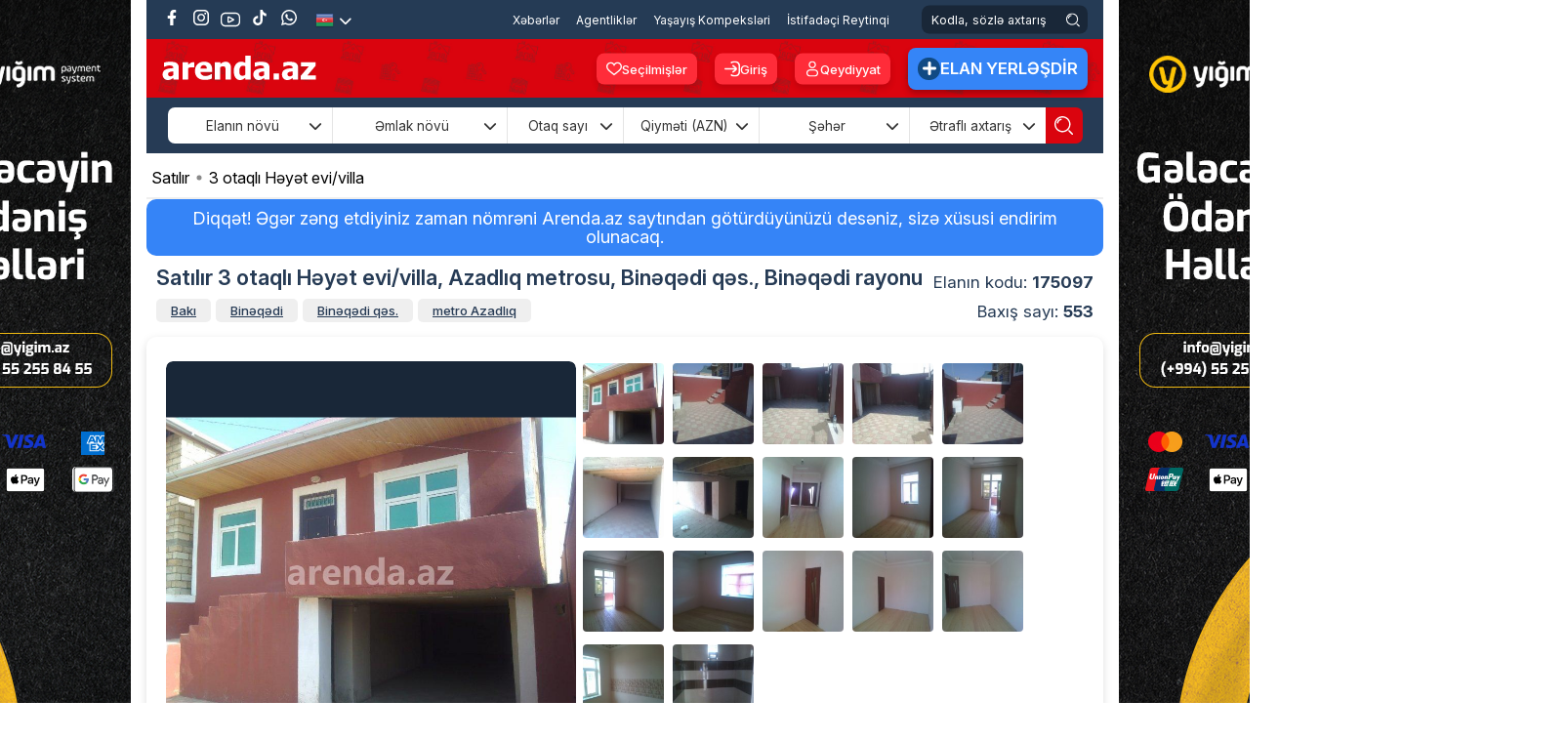

--- FILE ---
content_type: text/html; charset=utf-8
request_url: https://arenda.az/satilir-3-otaqli-heyet-evi-villa-bineqedi-rayonu-azadliq-metrosu-bineqedi-qes-bineqedi-qesebesi-206
body_size: 42109
content:
<!DOCTYPE html><html lang='az' class='html_az' id='html'><head> <meta charset='UTF-8' /> <link rel='shortcut icon' href='https://arenda.az/public/css/img/favicon.png' /> <link rel='apple-touch-icon-precomposed' href='https://arenda.az/public/css/img/favicon.png' /> <meta name='yandex-verification' content='37fb16dcf3d065c2' /> <!-- Title --> <title> Satılır 3 otaqlı Həyət evi/villa Azadlıq metrosu Binəqədi qəs. Binəqədi rayonu Qiyməti 45000 manat </title> <link rel='stylesheet' href='https://cdnjs.cloudflare.com/ajax/libs/font-awesome/6.7.2/css/all.min.css' integrity='sha512-Evv84Mr4kqVGRNSgIGL/F/aIDqQb7xQ2vcrdIwxfjThSH8CSR7PBEakCr51Ck+w+/U6swU2Im1vVX0SVk9ABhg==' crossorigin='anonymous' referrerpolicy='no-referrer' /> <link rel='stylesheet' href='https://cdn.jsdelivr.net/npm/@mdi/font@7.4.47/css/materialdesignicons.min.css'/> <link rel='preconnect' href='https://fonts.googleapis.com'> <link rel='preconnect' href='https://fonts.gstatic.com' crossorigin> <link href='https://fonts.googleapis.com/css2?family=Inter:ital,opsz,wght@0,14..32,100..900;1,14..32,100..900&family=Poppins:ital,wght@0,100;0,200;0,300;0,400;0,500;0,600;0,700;0,800;0,900;1,100;1,200;1,300;1,400;1,500;1,600;1,700;1,800;1,900&display=swap' rel='stylesheet' /> <!-- Google Tag Manager --> <script>(function(w,d,s,l,i){w[l]=w[l]||[];w[l].push({'gtm.start': new Date().getTime(),event:'gtm.js'});var f=d.getElementsByTagName(s)[0], j=d.createElement(s),dl=l!='dataLayer'?'&l='+l:'';j.async=true;j.src= 'https://www.googletagmanager.com/gtm.js?id='+i+dl;f.parentNode.insertBefore(j,f); })(window,document,'script','dataLayer','GTM-T5NMWWP');</script> <!-- End Google Tag Manager --> <!-- Meta Pixel Code --> <script> !function(f,b,e,v,n,t,s) {if(f.fbq)return;n=f.fbq=function(){n.callMethod? n.callMethod.apply(n,arguments):n.queue.push(arguments)}; if(!f._fbq)f._fbq=n;n.push=n;n.loaded=!0;n.version='2.0'; n.queue=[];t=b.createElement(e);t.async=!0; t.src=v;s=b.getElementsByTagName(e)[0]; s.parentNode.insertBefore(t,s)}(window, document,'script', 'https://connect.facebook.net/en_US/fbevents.js'); fbq('init', '3492205447716263'); fbq('track', 'PageView'); </script> <noscript><img height='1' width='1' style='display:none' src='https://www.facebook.com/tr?id=3492205447716263&ev=PageView&noscript=1' /></noscript> <!-- End Meta Pixel Code --> <meta http-equiv='Content-Type' content='text/html; charset=utf-8'/> <meta name='viewport' content='1300' /> <meta name='HandheldFriendly' content='True' /> <meta name='format-detection' content='telephone=yes' /> <meta property='og:locale' content='az' /> <meta http-equiv='Content-Language' content='az' /> <link rel='alternate' href='https://arenda.az/satilir-3-otaqli-heyet-evi-villa-bineqedi-rayonu-azadliq-metrosu-bineqedi-qes-bineqedi-qesebesi-206' hreflang='az-az' /> <meta name='google' content='notranslate' /> <meta name='robots' content='all, index, follow'> <meta name='googlebot' content='all, index, follow'> <meta name='description' content='Tecili Satilir...Bineqedi qesebesinde seher avtobuslarinin yolunda yerlesen dayanacaga markete mektebe yaxin olan 2 sotun icinde 3 otaqdan ibaret Alti Qarajli heyet evidir.Evin otaqlari genis yerden kursuludur dord bir teref cut dasla tikilib oziline beto' /> <meta name='keywords' content='arenda,kiraye,evler,bina,ofis,Kiraye evler,villalar,bag evleri,kiraye masinlar,rent a car,gelinlik kirayesi,kiraye paltar,prokat,evlerin kirayesi,sutkaliq evler,gundelik evler,gunluk evler,gelinlik paltarlari,toy masinlari' /> <noscript> <meta http-equiv='refresh' content='0;url=noJs.html'> </noscript> <meta property='article:published_time' content='2020-02-04 16:45:00' /> <meta property='article:author' content='Arenda.az' /> <meta property='og:type' content='article' /> <meta property='og:url' content='https://arenda.az/satilir-3-otaqli-heyet-evi-villa-bineqedi-rayonu-azadliq-metrosu-bineqedi-qes-bineqedi-qesebesi-206' /> <meta property='og:title' content='Satılır 3 otaqlı Həyət evi/villa Azadlıq metrosu Binəqədi qəs. Binəqədi rayonu Qiyməti 45000 manat' /> <meta property='og:image' content='https://arenda.az/uploads/emlak/2019/05/317c02da81f1e5b023830a244b0e1e7e.jpg' /> <meta property='og:description' content='Tecili Satilir...Bineqedi qesebesinde seher avtobuslarinin yolunda yerlesen dayanacaga markete mektebe yaxin olan 2 sotun icinde 3 otaqdan ibaret Alti Qarajli heyet evidir.Evin otaqlari genis yerden kursuludur dord bir teref cut dasla tikilib oziline beto' /> <meta property='og:site_name' content='Arenda.az- dasinmaz emlak və ev alqi satqisi, ev elanlari 2021, dasinmaz emlak elanlari' /> <meta name='twitter:site' content='https://arenda.az/satilir-3-otaqli-heyet-evi-villa-bineqedi-rayonu-azadliq-metrosu-bineqedi-qes-bineqedi-qesebesi-206' /> <meta name='twitter:title' content='Satılır 3 otaqlı Həyət evi/villa Azadlıq metrosu Binəqədi qəs. Binəqədi rayonu Qiyməti 45000 manat' /> <meta name='twitter:description' content='Tecili Satilir...Bineqedi qesebesinde seher avtobuslarinin yolunda yerlesen dayanacaga markete mektebe yaxin olan 2 sotun icinde 3 otaqdan ibaret Alti Qarajli heyet evidir.Evin otaqlari genis yerden kursuludur dord bir teref cut dasla tikilib oziline beto' /> <meta name='twitter:image' content='https://arenda.az/uploads/emlak/2019/05/317c02da81f1e5b023830a244b0e1e7e.jpg' /> <script>var BASE_URL='https://arenda.az'; const IS_MOBILE=''; const IS_MOBILE_DEVICE=''; const VERSION=''; const MEDIA_SOURCE='https://arenda.az/';</script> <link rel='stylesheet' href='https://arenda.az/public/css/flexslider.css' /><noscript id='deferred-styles'><link rel='stylesheet' type='text/css' href='https://arenda.az/public/css/owl.carousel.min.css' /></noscript><link rel='stylesheet' type='text/css' href='https://arenda.az/public/css/main.desktop.combine.css?v=131020251330' /><script> var loadDeferredStyles = function() { var addStylesNode = document.getElementById("deferred-styles"); var replacement = document.createElement("div"); replacement.innerHTML = addStylesNode.textContent; document.body.appendChild(replacement); addStylesNode.parentElement.removeChild(addStylesNode); }; var raf = requestAnimationFrame || mozRequestAnimationFrame || webkitRequestAnimationFrame || msRequestAnimationFrame; if (raf) raf(function() { window.setTimeout(loadDeferredStyles, 0); }); else window.addEventListener('load', loadDeferredStyles);</script><script src='https://arenda.az/public/js/main.combine.js?v=1.2' ></script><script> var fancybox_opt= { openEffect	: 'none', closeEffect	: 'none', prevEffect	: 'none', nextEffect	: 'none', margin: 0, padding:0, maxWidth: '100%', maxHeight: '100%', autoSize: true, autoResize: true, aspectRatio: true, helpers: { overlay: { locked: true } } }; var teklif_opt = { modal: true, openEffect	: 'none', closeEffect	: 'none', prevEffect	: 'none', nextEffect	: 'none', margin: 0, padding:0, maxWidth: '90%', maxHeight: '90%', autoSize: true, autoResize: true, aspectRatio: true, helpers: { overlay: { locked: false } }, closeClick: true, hideOnOverlayClick:false, hideOnContentClick:false };</script> <script src='https://arenda.az/public/js/jquery.flexslider-min.js?v=2.0' ></script> <script> $(document).ready(function(){ $('#slider, .slider').flexslider({ animation: "slide", controlNav: false, animationLoop: true, slideshow: false, prevText: '', nextText: '', }); /**/ function elanPopup(padding) { $('.x_elan_gallery_img, .popup_img').fancybox({ openEffect	: 'none', closeEffect	: 'none', prevEffect	: 'none', nextEffect	: 'none', margin: 0, padding: 0, maxWidth: '100%', maxHeight: '97%', autoSize: true, autoResize: true, aspectRatio: true, helpers: { overlay: { locked: false } }, beforeShow : function() { $('.fancybox-skin').addClass('gallery_popup'); if ($('#mortage_button_gallery')) { $('.fancybox-inner').before($('#mortage_button_gallery').html()); } }, afterShow : function() { }, afterLoad: function() { } }); } $(window).on('load resize orientationchange', function () { var w=$(this).width(), g_gallery_padding = (w <= 500) ? 0 : 100; elanPopup(g_gallery_padding); }); elanPopup(100); }); </script> <script defer src="//pagead2.googlesyndication.com/pagead/js/adsbygoogle.js"></script> <script type="text/javascript" src="https://content.adriver.ru/adriver.core.2.js"></script> <script defer src='https://cdn.jsdelivr.net/npm/@alpinejs/collapse@3.x.x/dist/cdn.min.js'></script> <script defer src='https://cdn.jsdelivr.net/npm/alpinejs@3.x.x/dist/cdn.min.js'></script></head><body class='center2 desktop_body page_ ' ng-app='arenda' ng-controller='ngCtrl' ><!-- AdRiver code START. Type:AjaxJS Site: arenda --><div id="adriver_banner_1174450499"></div><script type="text/javascript">new adriver("adriver_banner_1174450499", {sid:230277, bt:52});</script><!-- AdRiver code END --><script> fbq('track', 'Lead'); fbq('track', 'Search'); fbq('track', 'ViewContent');</script><!-- Global site tag (gtag.js) - Google Analytics --><script async src='https://www.googletagmanager.com/gtag/js?id=UA-83317925-1'></script><script> window.dataLayer = window.dataLayer || []; function gtag(){dataLayer.push(arguments);} gtag('js', new Date()); gtag('config', 'UA-83317925-1'); (function(i,s,o,g,r,a,m){i['GoogleAnalyticsObject']=r;i[r]=i[r]||function(){ (i[r].q=i[r].q||[]).push(arguments)},i[r].l=1*new Date();a=s.createElement(o), m=s.getElementsByTagName(o)[0];a.async=1;a.src=g;m.parentNode.insertBefore(a,m) })(window,document,'script','//www.google-analytics.com/analytics.js','ga'); ga('create', 'UA-83317925-1', 'auto'); ga('send', 'pageview');</script><div id='fb-root'></div><header class='full header'> <section class='center' id=''> <section class='full top_section full-height px-3'> <div class='pos_rel float-left full-height' > <ul class='pos_rel float-left soc_list translateY'> <li><a href='https://www.facebook.com/arenda.az' target='_blank' class='fb' > <svg xmlns='http://www.w3.org/2000/svg' version='1.1' viewBox='0 0 80 80' fill='#FFF' width='16'> <g> <g id='Layer_1'> <path d='M46.95,80v-35h11.67l2.22-14.48h-13.89v-9.4c0-3.96,1.94-7.82,8.16-7.82h6.32V.98s-5.73-.98-11.21-.98c-11.44,0-18.92,6.93-18.92,19.49v11.04h-12.72v14.48h12.72v35h15.65Z'/> </g> </g> </svg> </a> </li> <li><a href='https://www.instagram.com/arenda.az/' target='_blank' class='ins'> <svg xmlns='http://www.w3.org/2000/svg' version='1.1' viewBox='0 0 80 80' fill='#FFF' width='16'> <g> <g id='Layer_1'> <g> <path d='M61.18,14.28c-2.59,0-4.69,2.1-4.69,4.69s2.1,4.69,4.69,4.69,4.69-2.1,4.69-4.69-2.1-4.69-4.69-4.69Z'/> <path d='M40.33,20.3c-10.86,0-19.7,8.84-19.7,19.7s8.84,19.7,19.7,19.7,19.7-8.84,19.7-19.7-8.84-19.7-19.7-19.7ZM40.33,52.62c-6.96,0-12.62-5.66-12.62-12.62s5.66-12.62,12.62-12.62,12.62,5.66,12.62,12.62-5.66,12.62-12.62,12.62Z'/> <path d='M55.97,80h-31.94C10.78,80,0,69.22,0,55.97v-31.94C0,10.78,10.78,0,24.03,0h31.94c13.25,0,24.03,10.78,24.03,24.03v31.94c0,13.25-10.78,24.03-24.03,24.03ZM24.03,7.53c-9.1,0-16.5,7.4-16.5,16.5v31.94c0,9.1,7.4,16.5,16.5,16.5h31.94c9.1,0,16.5-7.4,16.5-16.5v-31.94c0-9.1-7.4-16.5-16.5-16.5h-31.94Z'/> </g> </g> </g> </svg> </a> </li> <li><a href='https://www.youtube.com/channel/UCZFYL3miTL_Eq9jBGfEw_qQ' target='_blank' class='yt'> <svg xmlns='http://www.w3.org/2000/svg' version='1.1' viewBox='0 0 80 80' fill='#FFF'> <g> <g> <g> <path d='M60.92,11.19H19.08C8.56,11.19,0,19.74,0,30.27v19.47c0,10.52,8.56,19.08,19.08,19.08h41.85c10.52,0,19.08-8.56,19.08-19.08v-19.47c0-10.52-8.56-19.08-19.08-19.08ZM74.57,30.27v19.47c0,7.53-6.12,13.65-13.65,13.65H19.08c-7.53,0-13.65-6.12-13.65-13.65v-19.47c0-7.53,6.12-13.65,13.65-13.65h41.85c7.53,0,13.65,6.12,13.65,13.65Z'/> <path d='M53.2,37.15l-17.92-9.75c-1.67-.95-4.25-.35-5.47.35-1.66.97-1.84,2.4-1.84,2.97v19.06c0,.56.17,1.97,1.8,2.94.75.45,2.1.9,3.42.9.76,0,1.41-.15,1.94-.43l18.69-9.25h0s.29-.14.29-.14h0c.99-.6,1.59-1.63,1.6-2.77.02-1.78-1.33-3.19-2.5-3.86ZM48.2,40.65l-14.81,7.33v-15.43l14.81,8.09Z '/> </g> </g> </g> </svg> </a> </li> <li><a href='https://www.tiktok.com/@arenda.az' target='_blank' class='tiktok'> <svg xmlns='http://www.w3.org/2000/svg' version='1.1' viewBox='0 0 80 80' fill='#FFF' width='16'> <g> <g id='Layer_1'> <path class='cls-1' d='M74.22,32.37c-.65.06-1.31.1-1.97.1-7.2,0-13.92-3.63-17.87-9.66v32.89c0,13.42-10.88,24.31-24.31,24.31s-24.31-10.88-24.31-24.31,10.88-24.31,24.31-24.31h0c.51,0,1,.05,1.5.08v11.98c-.5-.06-.99-.15-1.5-.15-6.85,0-12.4,5.55-12.4,12.41s5.55,12.41,12.4,12.41,12.9-5.4,12.9-12.25l.12-55.85h11.46c1.08,10.28,9.37,18.3,19.67,19.05v13.31'/> </g> </g> </svg> </a> </li> <li> <a href='https://wa.me/+994705962424' target='_blank' class='whatsapp'> <svg xmlns='http://www.w3.org/2000/svg' version='1.1' viewBox='0 0 80 80' fill='#FFF' width='16'> <g> <g id='Layer_1'> <g> <path fill-rule='evenodd' d='M.1,80l5.74-21.4c-3.25-5.86-4.96-12.42-4.96-19.09C.88,17.73,18.6,0,40.39,0s39.51,17.73,39.51,39.51-17.73,39.51-39.51,39.51c-6.54,0-13-1.65-18.78-4.79L.1,80ZM22.68,66.22l1.35.81c4.97,2.96,10.63,4.53,16.36,4.53,17.67,0,32.04-14.37,32.04-32.04S58.06,7.47,40.39,7.47,8.35,21.84,8.35,39.51c0,5.83,1.62,11.58,4.69,16.61l.83,1.36-3.2,11.95,12.02-3.22Z'/> <path d='M55.09,45.01c-1.63-.97-3.74-2.06-5.66-1.27-1.47.6-2.41,2.9-3.36,4.08-.49.6-1.07.7-1.82.4-5.52-2.2-9.75-5.88-12.79-10.96-.52-.79-.42-1.41.2-2.14.92-1.08,2.07-2.31,2.32-3.77.25-1.46-.44-3.17-1.04-4.46-.77-1.66-1.63-4.03-3.3-4.97-1.53-.86-3.54-.38-4.91.73-2.35,1.91-3.49,4.91-3.45,7.89,0,.84.11,1.69.31,2.5.47,1.96,1.38,3.79,2.4,5.53.77,1.31,1.61,2.59,2.51,3.81,2.95,4.01,6.62,7.49,10.87,10.1,2.12,1.3,4.41,2.44,6.78,3.22,2.66.88,5.02,1.79,7.89,1.25,3-.57,5.97-2.43,7.16-5.32.35-.86.53-1.81.33-2.72-.41-1.87-2.94-2.98-4.46-3.89Z'/> </g> </g> </g> </svg> </a> </li> </ul> <ul class='lang_list pos_rel float-left translateY'> <li> <img src='https://arenda.az/public/css/img/aze.png' alt='azeri' /> <button type='button' class='lang_arrow text-white'> <i class='fa-solid fa-chevron-down'></i> </button> <ul class='sub_lang'> <li> <a href='https://arenda.az/ru/prodaja-3-komnatnaya-doma-villy-binagadinskiy-r-n-rayon-m-azadlyg-metro-pos-binagyadi-400'> <img src='https://arenda.az/public/css/img/ru.png' alt='russian' /> </a> </li> </ul> </li> </ul> </div> <div class='pos_rel float-right full-height top_right'> <nav class='nav web_menu_nav translateY pos_rel float-left'> <ul class='menu web_menu_list pos_rel float-left 111'> <li> <a href='https://arenda.az/xeberler' title='Xəbərlər' class='active_menu' > Xəbərlər </a></li><li> <a href='https://arenda.az/dasinmaz-emlak-agentlikleri' title='Agentliklər' class='' > Agentliklər </a></li><li> <a href='https://arenda.az/yasayis-kompleksi' title='Yaşayış Kompeksləri' class='' > Yaşayış Kompeksləri </a></li><li> <a href='https://arenda.az/istifadecilerin-reytinqi' title='İstifadəçi Reytinqi' class='' > İstifadəçi Reytinqi </a></li> </ul> </nav> <div class='search_box pos_rel float-left translateY'> <form action='https://arenda.az/kodla-axtaris/' autocomplete='on' method='get' class='full full-height' > <input type='search' name='s_elan' placeholder='Kodla, sözlə axtarış' class='search_by_code_input' /> <button type='submit' class='search_by_code_btn translateY d-flex'> <svg xmlns='http://www.w3.org/2000/svg' version='1.1' viewBox='0 0 80 80' fill='#FFF' width='19'> <g> <g id='Layer_1'> <g> <path d='M27.97,10.81c-8.86,1.4-15.75,8.3-17.15,17.16-.13.8.07,1.6.54,2.26s1.18,1.09,1.98,1.21c.16.03.32.04.48.04.63,0,1.25-.2,1.78-.58.66-.48,1.09-1.18,1.21-1.98.99-6.25,5.86-11.12,12.11-12.11.8-.13,1.5-.56,1.98-1.21s.67-1.46.54-2.26-.56-1.51-1.21-1.98-1.47-.68-2.26-.54Z'/> <path d='M34.72,0C15.57,0,0,15.57,0,34.72s15.57,34.72,34.72,34.72,34.72-15.57,34.72-34.72S53.86,0,34.72,0ZM63.37,34.72c0,15.8-12.85,28.65-28.65,28.65S6.07,50.52,6.07,34.72,18.92,6.07,34.72,6.07s28.65,12.85,28.65,28.65Z'/> <path d='M79.11,74.82l-14.08-14.08c-1.18-1.19-3.11-1.19-4.29,0-.57.57-.89,1.33-.89,2.15s.32,1.57.89,2.14l14.08,14.08c.59.6,1.37.89,2.15.89s1.55-.29,2.15-.89c1.18-1.18,1.18-3.11,0-4.29Z'/> </g> </g> </g> </svg> </button> </form> </div> </div> </section> <section class='full second_top px-3' x-data='{ scrolled: false }' @scroll.window='scrolled = (window.pageYOffset > 60)' x-bind:class='scrolled ? `position-fixed` : `position-relative`' x-bind:style='scrolled ? `width: ` + (window.innerWidth >= 1800 ? 1200 : window.innerWidth >= 1600 ? 1024 : 980) + `px` : null'> <a href='https://arenda.az/' title='Arenda.az Kiraye evler ve Evlerin alqi-satqisi' class='header_logo bg_logo pos_rel float-left translateY'></a> <div class='pos_rel float-right translateY second_top_right'> <ul class='pos_rel float-left login_btn_list translateY'> <li> <a href='https://arenda.az/secilmisler'class='header_favorite_btn d-flex justify-content-center align-items-center'> <svg xmlns='http://www.w3.org/2000/svg' version='1.1' viewBox='0 0 80 80' fill='#FFF' width='16'> <g> <g id='Layer_1'> <path d='M40,74.2l-3.5-2.82c-1.34-1.09-3.07-2.5-8.83-7.05l-.42-.34C11.43,51.47,0,42.43,0,28.79c0-.21-.01-.51,0-.82.1-6.02,2.53-11.63,6.85-15.82,4.33-4.18,10.09-6.42,16.03-6.34,6.7.16,12.89,3.18,17.11,8.13,4.23-4.96,10.41-7.97,17.09-8.13h.92c6.04.15,11.64,2.63,15.79,6.98,4.15,4.36,6.35,10.07,6.2,16.08,0,13.59-11.46,22.65-27.34,35.19l-.33.26c-5.87,4.64-7.78,6.2-9.08,7.26l-3.25,2.62ZM22.49,12.53c-4.09,0-7.99,1.57-10.96,4.45-3.03,2.94-4.74,6.88-4.8,11.09v.62c0,10.49,9.83,18.26,24.7,30.02l.42.33c4.81,3.81,6.84,5.43,8.16,6.51,1.36-1.1,3.55-2.86,8.16-6.51l.33-.26c14.92-11.79,24.78-19.58,24.78-29.99.21-8.79-6.7-16.05-15.41-16.26h-.65c-6.03.16-11.48,3.59-14.24,8.95l-2.99,5.83-2.99-5.83c-2.75-5.37-8.22-8.81-14.25-8.95h-.26Z'/> </g> </g> </svg> Seçilmişlər </a> </li> </ul> <ul class='pos_rel float-left login_btn_list translateY'> <li> <a href='#login_box' class='login_btn d-flex justify-content-center align-items-center' onclick="$.fancybox.open('#login_box', fancybox_opt); return false;"> <svg xmlns='http://www.w3.org/2000/svg' version='1.1' viewBox='0 0 80 80' fill='#FFF' width='16'> <g> <g id='Layer_1'> <g> <path d='M79.7,20.25c-1.63-10.3-9.65-18.32-19.95-19.95-1.83-.29-3.88-.3-7.21-.3h-4.54c-5.24,0-10.22,1.66-14.4,4.8-.86.64-1.41,1.58-1.56,2.64-.15,1.06.12,2.11.76,2.96,1.33,1.76,3.84,2.12,5.6.8,2.79-2.09,6.11-3.2,9.6-3.2h4c3.64,0,5.29,0,6.5.2,6.87,1.09,12.21,6.43,13.3,13.3.19,1.21.2,2.86.2,6.5v24c0,3.64,0,5.3-.2,6.5-1.09,6.87-6.43,12.21-13.3,13.3-1.19.19-2.76.2-6.5.2h-4c-3.5,0-6.82-1.11-9.6-3.2-.86-.64-1.91-.92-2.96-.76-1.06.15-1.99.7-2.64,1.56-.64.86-.91,1.91-.76,2.96.15,1.06.7,1.99,1.56,2.64,4.18,3.14,9.16,4.8,14.4,4.8h4.79c3.2,0,5.18-.01,6.97-.29,10.3-1.63,18.32-9.65,19.95-19.95.3-1.88.3-3.99.3-7.48v-24.55c0-3.49,0-5.6-.3-7.48Z'/> <path d='M48.57,47.27l-7.05,5.59c-1.73,1.37-2.02,3.89-.65,5.62.79,1,1.96,1.51,3.14,1.51.87,0,1.75-.28,2.48-.86l7.19-5.7c2.66-2.11,4.96-3.93,6.58-5.55,1.45-1.44,3.16-3.46,3.61-6.25.09-.54.13-1.08.13-1.63s-.04-1.09-.13-1.63c-.45-2.8-2.17-4.81-3.61-6.25-1.62-1.62-3.92-3.44-6.72-5.66l-7.05-5.59c-1.72-1.38-4.24-1.08-5.62.64-1.37,1.73-1.07,4.25.65,5.62l7.05,5.59c1.68,1.32,3,2.38,4.06,3.27H4c-2.21,0-4,1.79-4,4s1.79,4,4,4h48.62c-1.06.89-2.38,1.95-4.06,3.27Z'/> </g> </g> </g> </svg> Giriş </a> </li> <li> <a href='#register_box' class='reg_btn d-flex justify-content-center align-items-center' onclick="$.fancybox.open('#register_box', fancybox_opt); return false;"> <svg xmlns='http://www.w3.org/2000/svg' version='1.1' viewBox='0 0 80 80' fill='#FFF' width='16'> <g> <g id='Layer_1'> <g> <path d='M40,37.34c10.29,0,18.67-8.38,18.67-18.67S50.29,0,40,0s-18.67,8.38-18.67,18.67,8.38,18.67,18.67,18.67ZM40,6.31c6.81,0,12.36,5.54,12.36,12.36s-5.54,12.36-12.36,12.36-12.36-5.54-12.36-12.36,5.54-12.36,12.36-12.36Z'/> <path d='M51.63,42.66h-23.27c-10.3,0-18.67,8.38-18.67,18.67s8.38,18.67,18.67,18.67h23.27c10.3,0,18.67-8.38,18.67-18.67s-8.38-18.67-18.67-18.67ZM63.99,61.33c0,6.81-5.54,12.36-12.36,12.36h-23.27c-6.81,0-12.36-5.54-12.36-12.36s5.54-12.36,12.36-12.36h23.27c6.81,0,12.36,5.54,12.36,12.36Z'/> </g> </g> </g> </svg> Qeydiyyat </a> </li> </ul> <a href='https://arenda.az/elan-yerlesdir' title='Elan Yerləşdir' class='pos_rel float-left elan_y_btn translateY d-flex justify-content-center align-items-center'> <div class='d-flex justify-content-center align-items-center'> <svg xmlns='http://www.w3.org/2000/svg' version='1.1' viewBox='0 0 80 80' fill='#FFF' width='14'> <g> <g> <path d='M72.19,31.29l-23.43-.05V7.81h-.05C48.23,3.43,44.51,0,40,0s-8.23,3.43-8.71,7.81l-.05,23.43H7.81v.05c-4.38.48-7.81,4.2-7.81,8.71s3.43,8.23,7.81,8.71l23.43.05v23.43h.05c.48,4.38,4.2,7.81,8.71,7.81s8.23-3.43,8.71-7.81l.05-23.43h23.43v-.05c4.38-.48,7.81-4.2,7.81-8.71s-3.43-8.23-7.81-8.71Z'/> </g> </g> </svg> </div>Elan Yerləşdir </a> </div> </section> <section class="search-area"> <link rel="stylesheet" href="/public/search/css/style.css?v=7.61"/> <div class="container"> <div class="relative"> <form action="https://arenda.az/filtirli-axtaris/" id="search-form" method="get"> <input type="hidden" name="home_search" value="1" /> <input type="hidden" name="lang" value="1" /> <input type="hidden" name="site" id="site" value="1" /><input type="hidden" name="home_s" value="1" /><div class="filter-wrapper"> <div class="filter-box filter-announce-type" x-data="{open: false}" @click="open = !open" @click.outside="open = false"> <div class="filter-box-heading"> <span class="filter-name text-center w-100"> Elanın növü </span> <i class="fa-solid fa-chevron-down" x-bind:style="open && {transform: `rotate(180deg)`}"></i> </div> <div class="filter-box-items"><div class="filter-check"> <input class="filter-check-input" type="checkbox" name="elan_novu[1]" value="1" id="elan_novu1" > <label class="filter-check-label" for="elan_novu1"> <span></span> Satılır </label> </div><div class="filter-check"> <input class="filter-check-input" type="checkbox" name="elan_novu[2]" value="2" id="elan_novu2" > <label class="filter-check-label" for="elan_novu2"> <span></span> Kirayə (aylıq) </label> </div><div class="filter-check"> <input class="filter-check-input" type="checkbox" name="elan_novu[3]" value="3" id="elan_novu3" > <label class="filter-check-label" for="elan_novu3"> <span></span> Kirayə (günlük) </label> </div></div> </div> <div class="filter-box filter-prperty-type" x-data="{open: false}" @click="open = !open" @click.outside="open = false"> <div class="filter-box-heading"> <span class="filter-name text-center w-100"> Əmlak növü </span> <i class="fa-solid fa-chevron-down" x-bind:style="open && {transform: `rotate(180deg)`}"></i> </div> <div class="filter-box-items"><div class="filter-check"> <input class="filter-check-input post_check" type="checkbox" name="emlak_novu[1227]" value="1227" id="emlak_novu1227"> <label class="filter-check-label" for="emlak_novu1227"> <span></span>Xarici Əmlak </label> </div><div class="filter-check"> <input class="filter-check-input post_check" type="checkbox" name="emlak_novu[370]" value="370" id="emlak_novu370"> <label class="filter-check-label" for="emlak_novu370"> <span></span>Yeni Tikili </label> </div><div class="filter-check"> <input class="filter-check-input post_check" type="checkbox" name="emlak_novu[371]" value="371" id="emlak_novu371"> <label class="filter-check-label" for="emlak_novu371"> <span></span>Köhnə Tikili </label> </div><div class="filter-check"> <input class="filter-check-input post_check" type="checkbox" name="emlak_novu[5]" value="5" id="emlak_novu5"> <label class="filter-check-label" for="emlak_novu5"> <span></span>Həyət evi/villa </label> </div><div class="filter-check"> <input class="filter-check-input post_check" type="checkbox" name="emlak_novu[861]" value="861" id="emlak_novu861"> <label class="filter-check-label" for="emlak_novu861"> <span></span>Bağ evi </label> </div><div class="filter-check"> <input class="filter-check-input post_check" type="checkbox" name="emlak_novu[94]" value="94" id="emlak_novu94"> <label class="filter-check-label" for="emlak_novu94"> <span></span>Obyekt </label> </div><div class="filter-check"> <input class="filter-check-input post_check" type="checkbox" name="emlak_novu[8]" value="8" id="emlak_novu8"> <label class="filter-check-label" for="emlak_novu8"> <span></span>Ofis </label> </div><div class="filter-check"> <input class="filter-check-input post_check" type="checkbox" name="emlak_novu[270]" value="270" id="emlak_novu270"> <label class="filter-check-label" for="emlak_novu270"> <span></span>Torpaq </label> </div><div class="filter-check"> <input class="filter-check-input post_check" type="checkbox" name="emlak_novu[854]" value="854" id="emlak_novu854"> <label class="filter-check-label" for="emlak_novu854"> <span></span>Qaraj </label> </div><div class="filter-check"> <input class="filter-check-input post_check" type="checkbox" name="emlak_novu[857]" value="857" id="emlak_novu857"> <label class="filter-check-label" for="emlak_novu857"> <span></span>Mini otel / Xostel </label> </div><div class="filter-check"> <input class="filter-check-input post_check" type="checkbox" name="emlak_novu[1945]" value="1945" id="emlak_novu1945"> <label class="filter-check-label" for="emlak_novu1945"> <span></span>İstirahət Mərkəzləri </label> </div><div class="filter-check"> <input class="filter-check-input post_check" type="checkbox" name="emlak_novu[6662]" value="6662" id="emlak_novu6662"> <label class="filter-check-label" for="emlak_novu6662"> <span></span>Konteyner evler </label> </div><div class="filter-check"> <input class="filter-check-input post_check" type="checkbox" name="emlak_novu[6849]" value="6849" id="emlak_novu6849"> <label class="filter-check-label" for="emlak_novu6849"> <span></span>A frame evler </label> </div></div> </div> <div class="filter-box filter-number-of-rooms" x-data="{open: false}" @click="open = !open" @click.outside="open = false"> <div class="filter-box-heading"> <span class="filter-name text-center w-100"> Otaq sayı </span> <i class="fa-solid fa-chevron-down" x-bind:style="open && {transform: `rotate(180deg)`}"></i> </div> <div class="filter-box-items"> <div class="filter-check"> <input class="filter-check-input" type="checkbox" name="otaq[]" value="1" id="number-of-rooms-1"> <label class="filter-check-label" for="number-of-rooms-1"> <span></span> 1 otaqlı </label> </div> <div class="filter-check"> <input class="filter-check-input" type="checkbox" name="otaq[]" value="2" id="number-of-rooms-2"> <label class="filter-check-label" for="number-of-rooms-2"> <span></span> 2 otaqlı </label> </div> <div class="filter-check"> <input class="filter-check-input" type="checkbox" name="otaq[]" value="3" id="number-of-rooms-3"> <label class="filter-check-label" for="number-of-rooms-3"> <span></span> 3 otaqlı </label> </div> <div class="filter-check"> <input class="filter-check-input" type="checkbox" name="otaq[]" value="4" id="number-of-rooms-4"> <label class="filter-check-label" for="number-of-rooms-4"> <span></span> 4 otaqlı </label> </div> <div class="filter-check"> <input class="filter-check-input" type="checkbox" name="otaq[]" value="5" id="number-of-rooms-5"> <label class="filter-check-label" for="number-of-rooms-5"> <span></span> 5 otaqlı </label> </div> <div class="filter-check"> <input class="filter-check-input" type="checkbox" name="otaq[]" value="6" id="number-of-rooms-6"> <label class="filter-check-label" for="number-of-rooms-6"> <span></span> 6 otaqlı </label> </div> <div class="filter-check"> <input class="filter-check-input" type="checkbox" name="otaq[]" value="7" id="number-of-rooms-7"> <label class="filter-check-label" for="number-of-rooms-7"> <span></span> 7 otaqlı </label> </div> <div class="filter-check"> <input class="filter-check-input" type="checkbox" name="otaq[]" value="8" id="number-of-rooms-8"> <label class="filter-check-label" for="number-of-rooms-8"> <span></span> 8 otaqlı </label> </div> </div> </div> <div class="filter-box filter-price" x-data="{open: false}" @click="open = !open" @click.outside="open = false"> <div class="filter-box-heading"> <span class="filter-name text-center w-100"> Qiyməti (AZN) </span> <i class="fa-solid fa-chevron-down" x-bind:style="open && {transform: `rotate(180deg)`}"></i> </div> <div class="filter-box-items"> <div class="input-group"> <input class="min" type="number" id="price_min" name="price_min" placeholder="Min" autocomplete="off"> <input class="max" type="number" id="price_max" name="price_max" placeholder="Max" autocomplete="off"> </div> </div> </div> <div class="filter-box filter-city" x-data="{open: false}" @click="open = !open" @click.outside="open = false"> <div class="filter-box-heading"> <span class="filter-name text-center w-100">Şəhər</span> <i class="fa-solid fa-chevron-down" x-bind:style="open && {transform: `rotate(180deg)`}"></i> </div> <div class="filter-box-items"><div class="filter-check"> <input class="filter-check-input" type="checkbox" name="city[]" value="64" id="city64" > <label class="filter-check-label" for="city64"> <span></span> Bakı </label> </div><div class="filter-check"> <input class="filter-check-input" type="checkbox" name="city[]" value="98" id="city98" > <label class="filter-check-label" for="city98"> <span></span> Xırdalan </label> </div><div class="filter-check"> <input class="filter-check-input" type="checkbox" name="city[]" value="100" id="city100" > <label class="filter-check-label" for="city100"> <span></span> Sumqayıt </label> </div><div class="filter-check"> <input class="filter-check-input" type="checkbox" name="city[]" value="99" id="city99" > <label class="filter-check-label" for="city99"> <span></span> Gəncə </label> </div><div class="filter-check"> <input class="filter-check-input" type="checkbox" name="city[]" value="59" id="city59" > <label class="filter-check-label" for="city59"> <span></span> Ağdaş </label> </div><div class="filter-check"> <input class="filter-check-input" type="checkbox" name="city[]" value="61" id="city61" > <label class="filter-check-label" for="city61"> <span></span> Ağstafa </label> </div><div class="filter-check"> <input class="filter-check-input" type="checkbox" name="city[]" value="57" id="city57" > <label class="filter-check-label" for="city57"> <span></span> Ağcabədi </label> </div><div class="filter-check"> <input class="filter-check-input" type="checkbox" name="city[]" value="62" id="city62" > <label class="filter-check-label" for="city62"> <span></span> Ağsu </label> </div><div class="filter-check"> <input class="filter-check-input" type="checkbox" name="city[]" value="63" id="city63" > <label class="filter-check-label" for="city63"> <span></span> Astara </label> </div><div class="filter-check"> <input class="filter-check-input" type="checkbox" name="city[]" value="58" id="city58" > <label class="filter-check-label" for="city58"> <span></span> Ağdam </label> </div><div class="filter-check"> <input class="filter-check-input" type="checkbox" name="city[]" value="60" id="city60" > <label class="filter-check-label" for="city60"> <span></span> Ağdərə </label> </div><div class="filter-check"> <input class="filter-check-input" type="checkbox" name="city[]" value="65" id="city65" > <label class="filter-check-label" for="city65"> <span></span> Balakən </label> </div><div class="filter-check"> <input class="filter-check-input" type="checkbox" name="city[]" value="67" id="city67" > <label class="filter-check-label" for="city67"> <span></span> Bərdə </label> </div><div class="filter-check"> <input class="filter-check-input" type="checkbox" name="city[]" value="66" id="city66" > <label class="filter-check-label" for="city66"> <span></span> Beyləqan </label> </div><div class="filter-check"> <input class="filter-check-input" type="checkbox" name="city[]" value="68" id="city68" > <label class="filter-check-label" for="city68"> <span></span> Biləsuvar </label> </div><div class="filter-check"> <input class="filter-check-input" type="checkbox" name="city[]" value="86" id="city86" > <label class="filter-check-label" for="city86"> <span></span> Cəbrayıl </label> </div><div class="filter-check"> <input class="filter-check-input" type="checkbox" name="city[]" value="101" id="city101" > <label class="filter-check-label" for="city101"> <span></span> Cəlilabad </label> </div><div class="filter-check"> <input class="filter-check-input" type="checkbox" name="city[]" value="102" id="city102" > <label class="filter-check-label" for="city102"> <span></span> Daşkəsən </label> </div><div class="filter-check"> <input class="filter-check-input" type="checkbox" name="city[]" value="103" id="city103" > <label class="filter-check-label" for="city103"> <span></span> Dəliməmmədli </label> </div><div class="filter-check"> <input class="filter-check-input" type="checkbox" name="city[]" value="104" id="city104" > <label class="filter-check-label" for="city104"> <span></span> Fizuli </label> </div><div class="filter-check"> <input class="filter-check-input" type="checkbox" name="city[]" value="105" id="city105" > <label class="filter-check-label" for="city105"> <span></span> Gədəbəy </label> </div><div class="filter-check"> <input class="filter-check-input" type="checkbox" name="city[]" value="106" id="city106" > <label class="filter-check-label" for="city106"> <span></span> Goranboy </label> </div><div class="filter-check"> <input class="filter-check-input" type="checkbox" name="city[]" value="107" id="city107" > <label class="filter-check-label" for="city107"> <span></span> Göyçay </label> </div><div class="filter-check"> <input class="filter-check-input" type="checkbox" name="city[]" value="108" id="city108" > <label class="filter-check-label" for="city108"> <span></span> Göygöl </label> </div><div class="filter-check"> <input class="filter-check-input" type="checkbox" name="city[]" value="109" id="city109" > <label class="filter-check-label" for="city109"> <span></span> Göytəpə </label> </div><div class="filter-check"> <input class="filter-check-input" type="checkbox" name="city[]" value="110" id="city110" > <label class="filter-check-label" for="city110"> <span></span> Hacıqabul </label> </div><div class="filter-check"> <input class="filter-check-input" type="checkbox" name="city[]" value="111" id="city111" > <label class="filter-check-label" for="city111"> <span></span> Horadiz </label> </div><div class="filter-check"> <input class="filter-check-input" type="checkbox" name="city[]" value="112" id="city112" > <label class="filter-check-label" for="city112"> <span></span> İmişli </label> </div><div class="filter-check"> <input class="filter-check-input" type="checkbox" name="city[]" value="113" id="city113" > <label class="filter-check-label" for="city113"> <span></span> İsmayıllı </label> </div><div class="filter-check"> <input class="filter-check-input" type="checkbox" name="city[]" value="114" id="city114" > <label class="filter-check-label" for="city114"> <span></span> Kəlbəcər </label> </div><div class="filter-check"> <input class="filter-check-input" type="checkbox" name="city[]" value="115" id="city115" > <label class="filter-check-label" for="city115"> <span></span> Kürdəmir </label> </div><div class="filter-check"> <input class="filter-check-input" type="checkbox" name="city[]" value="117" id="city117" > <label class="filter-check-label" for="city117"> <span></span> Lənkəran </label> </div><div class="filter-check"> <input class="filter-check-input" type="checkbox" name="city[]" value="118" id="city118" > <label class="filter-check-label" for="city118"> <span></span> Lerik </label> </div><div class="filter-check"> <input class="filter-check-input" type="checkbox" name="city[]" value="119" id="city119" > <label class="filter-check-label" for="city119"> <span></span> Liman </label> </div><div class="filter-check"> <input class="filter-check-input" type="checkbox" name="city[]" value="116" id="city116" > <label class="filter-check-label" for="city116"> <span></span> Laçın </label> </div><div class="filter-check"> <input class="filter-check-input" type="checkbox" name="city[]" value="120" id="city120" > <label class="filter-check-label" for="city120"> <span></span> Masallı </label> </div><div class="filter-check"> <input class="filter-check-input" type="checkbox" name="city[]" value="121" id="city121" > <label class="filter-check-label" for="city121"> <span></span> Mingəçevir </label> </div><div class="filter-check"> <input class="filter-check-input" type="checkbox" name="city[]" value="122" id="city122" > <label class="filter-check-label" for="city122"> <span></span> Naftalan </label> </div><div class="filter-check"> <input class="filter-check-input" type="checkbox" name="city[]" value="123" id="city123" > <label class="filter-check-label" for="city123"> <span></span> Naxçıvan MR </label> </div><div class="filter-check"> <input class="filter-check-input" type="checkbox" name="city[]" value="124" id="city124" > <label class="filter-check-label" for="city124"> <span></span> Neftçala </label> </div><div class="filter-check"> <input class="filter-check-input" type="checkbox" name="city[]" value="125" id="city125" > <label class="filter-check-label" for="city125"> <span></span> Oğuz </label> </div><div class="filter-check"> <input class="filter-check-input" type="checkbox" name="city[]" value="126" id="city126" > <label class="filter-check-label" for="city126"> <span></span> Qax </label> </div><div class="filter-check"> <input class="filter-check-input" type="checkbox" name="city[]" value="127" id="city127" > <label class="filter-check-label" for="city127"> <span></span> Qazax </label> </div><div class="filter-check"> <input class="filter-check-input" type="checkbox" name="city[]" value="128" id="city128" > <label class="filter-check-label" for="city128"> <span></span> Qəbələ </label> </div><div class="filter-check"> <input class="filter-check-input" type="checkbox" name="city[]" value="129" id="city129" > <label class="filter-check-label" for="city129"> <span></span> Qobustan </label> </div><div class="filter-check"> <input class="filter-check-input" type="checkbox" name="city[]" value="130" id="city130" > <label class="filter-check-label" for="city130"> <span></span> Quba </label> </div><div class="filter-check"> <input class="filter-check-input" type="checkbox" name="city[]" value="131" id="city131" > <label class="filter-check-label" for="city131"> <span></span> Qubadlı </label> </div><div class="filter-check"> <input class="filter-check-input" type="checkbox" name="city[]" value="132" id="city132" > <label class="filter-check-label" for="city132"> <span></span> Qusar </label> </div><div class="filter-check"> <input class="filter-check-input" type="checkbox" name="city[]" value="133" id="city133" > <label class="filter-check-label" for="city133"> <span></span> Saatlı </label> </div><div class="filter-check"> <input class="filter-check-input" type="checkbox" name="city[]" value="134" id="city134" > <label class="filter-check-label" for="city134"> <span></span> Sabirabad </label> </div><div class="filter-check"> <input class="filter-check-input" type="checkbox" name="city[]" value="4949" id="city4949" > <label class="filter-check-label" for="city4949"> <span></span> Salyan </label> </div><div class="filter-check"> <input class="filter-check-input" type="checkbox" name="city[]" value="135" id="city135" > <label class="filter-check-label" for="city135"> <span></span> Şabran </label> </div><div class="filter-check"> <input class="filter-check-input" type="checkbox" name="city[]" value="136" id="city136" > <label class="filter-check-label" for="city136"> <span></span> Şamaxı </label> </div><div class="filter-check"> <input class="filter-check-input" type="checkbox" name="city[]" value="137" id="city137" > <label class="filter-check-label" for="city137"> <span></span> Samux </label> </div><div class="filter-check"> <input class="filter-check-input" type="checkbox" name="city[]" value="138" id="city138" > <label class="filter-check-label" for="city138"> <span></span> Şəki </label> </div><div class="filter-check"> <input class="filter-check-input" type="checkbox" name="city[]" value="140" id="city140" > <label class="filter-check-label" for="city140"> <span></span> Şəmkir </label> </div><div class="filter-check"> <input class="filter-check-input" type="checkbox" name="city[]" value="141" id="city141" > <label class="filter-check-label" for="city141"> <span></span> Şirvan </label> </div><div class="filter-check"> <input class="filter-check-input" type="checkbox" name="city[]" value="142" id="city142" > <label class="filter-check-label" for="city142"> <span></span> Siyazən </label> </div><div class="filter-check"> <input class="filter-check-input" type="checkbox" name="city[]" value="143" id="city143" > <label class="filter-check-label" for="city143"> <span></span> Şuşa </label> </div><div class="filter-check"> <input class="filter-check-input" type="checkbox" name="city[]" value="144" id="city144" > <label class="filter-check-label" for="city144"> <span></span> Tərtər </label> </div><div class="filter-check"> <input class="filter-check-input" type="checkbox" name="city[]" value="145" id="city145" > <label class="filter-check-label" for="city145"> <span></span> Tovuz </label> </div><div class="filter-check"> <input class="filter-check-input" type="checkbox" name="city[]" value="146" id="city146" > <label class="filter-check-label" for="city146"> <span></span> Ucar </label> </div><div class="filter-check"> <input class="filter-check-input" type="checkbox" name="city[]" value="147" id="city147" > <label class="filter-check-label" for="city147"> <span></span> Xaçmaz </label> </div><div class="filter-check"> <input class="filter-check-input" type="checkbox" name="city[]" value="148" id="city148" > <label class="filter-check-label" for="city148"> <span></span> Xaçmaz / Xudat </label> </div><div class="filter-check"> <input class="filter-check-input" type="checkbox" name="city[]" value="149" id="city149" > <label class="filter-check-label" for="city149"> <span></span> Xaçmaz / Nabran </label> </div><div class="filter-check"> <input class="filter-check-input" type="checkbox" name="city[]" value="150" id="city150" > <label class="filter-check-label" for="city150"> <span></span> Xızı </label> </div><div class="filter-check"> <input class="filter-check-input" type="checkbox" name="city[]" value="151" id="city151" > <label class="filter-check-label" for="city151"> <span></span> Xocəvənd </label> </div><div class="filter-check"> <input class="filter-check-input" type="checkbox" name="city[]" value="152" id="city152" > <label class="filter-check-label" for="city152"> <span></span> Yardımlı </label> </div><div class="filter-check"> <input class="filter-check-input" type="checkbox" name="city[]" value="153" id="city153" > <label class="filter-check-label" for="city153"> <span></span> Yevlax </label> </div><div class="filter-check"> <input class="filter-check-input" type="checkbox" name="city[]" value="154" id="city154" > <label class="filter-check-label" for="city154"> <span></span> Zaqatala </label> </div><div class="filter-check"> <input class="filter-check-input" type="checkbox" name="city[]" value="155" id="city155" > <label class="filter-check-label" for="city155"> <span></span> Zəngilan </label> </div><div class="filter-check"> <input class="filter-check-input" type="checkbox" name="city[]" value="157" id="city157" > <label class="filter-check-label" for="city157"> <span></span> Zərdab </label> </div></div> </div> <div class="filter-box filter-detailed" x-data="{open: false}" @click="open = !open" @click.outside="open = false"> <div class="filter-box-heading"> <span class="filter-name text-center w-100"> Ətraflı axtarış </span> <i class="fa-solid fa-chevron-down" x-bind:style="open && {transform: `rotate(180deg)`}"></i> <span class="count"></span> </div> </div> </div> <button type="submit" id="btn-search" name="axtar"> <svg xmlns="http://www.w3.org/2000/svg" version="1.1" viewBox="0 0 80 80" fill="#FFF" width="19"> <g> <g id="Layer_1"> <g> <path d="M27.97,10.81c-8.86,1.4-15.75,8.3-17.15,17.16-.13.8.07,1.6.54,2.26s1.18,1.09,1.98,1.21c.16.03.32.04.48.04.63,0,1.25-.2,1.78-.58.66-.48,1.09-1.18,1.21-1.98.99-6.25,5.86-11.12,12.11-12.11.8-.13,1.5-.56,1.98-1.21s.67-1.46.54-2.26-.56-1.51-1.21-1.98-1.47-.68-2.26-.54Z"/> <path d="M34.72,0C15.57,0,0,15.57,0,34.72s15.57,34.72,34.72,34.72,34.72-15.57,34.72-34.72S53.86,0,34.72,0ZM63.37,34.72c0,15.8-12.85,28.65-28.65,28.65S6.07,50.52,6.07,34.72,18.92,6.07,34.72,6.07s28.65,12.85,28.65,28.65Z"/> <path d="M79.11,74.82l-14.08-14.08c-1.18-1.19-3.11-1.19-4.29,0-.57.57-.89,1.33-.89,2.15s.32,1.57.89,2.14l14.08,14.08c.59.6,1.37.89,2.15.89s1.55-.29,2.15-.89c1.18-1.18,1.18-3.11,0-4.29Z"/> </g> </g> </g> </svg> </button> <div class="filter-detailed-wrapper"> <div class="filter-detailed-body"> <div class="filter-detailed-row min-max"> <div class="filter-detailed-box"> <div class="filter-detailed-box-heading">Sahə (m²)</div> <div class="filter-detailed-box-item"> <div class="input-group"> <input class="min" type="number" id="sahe_min" name="sahe_min" placeholder="Min" autocomplete="off"> <input class="max" type="number" id="sahe_max" name="sahe_max" placeholder="Max" autocomplete="off"> </div> </div> </div> <div class="filter-detailed-box"> <div class="filter-detailed-box-heading">Mərtəbə sayı</div> <div class="filter-detailed-box-item"> <div class="input-group"> <input class="min" type="number" name="mertebe_min" id="mertebe_min" placeholder="Min"> <input class="max" type="number" name="mertebe_max" id="mertebe_max" placeholder="Max"> </div> </div> </div> <div class="filter-detailed-box"> <div class="filter-detailed-box-heading">Mərtəbəsi</div> <div class="filter-detailed-box-item"> <div class="input-group"> <input class="min" type="number" name="y_mertebe_min" id="y_mertebe_min" placeholder="Min"> <input class="max" type="number" name="y_mertebe_max" id="y_mertebe_max" placeholder="Max"> </div> </div> </div> </div> <div class="filter-detailed-row area-and-indicators"> <div class="filter-detailed-box"> <div class="filter-detailed-box-heading">Ərazi</div> <div class="filter-detailed-box-item"> <button class="btn-full-items" data-toggle="area-full" data-target="rayon_m" data-name="rayon" type="button">Rayon <span></span></button> <button class="btn-full-items" data-toggle="area-full" data-target="rayon_m" data-name="menteqe" type="button">Məntəqə <span></span></button> <button class="btn-full-items" data-toggle="area-full" data-target="metro_m" data-name="metro" type="button">Metro <span></span></button> <button class="btn-full-items" data-toggle="area-full" data-target="nisangah_m" data-name="nisangah" type="button">Nişangah <span></span></button> </div> </div> <div class="filter-detailed-box"> <div class="filter-detailed-box-heading">Göstəricilər </div> <div class="filter-detailed-box-item"> <button class="btn-full-items" data-toggle="indicators-full" data-target="specs_m" data-name="specs" type="button">Göstəricilərə görə <span></span></button> </div> </div> </div> <div class="selected-filters-wrapper"></div> <div class="filter-detailed-row sale-and-docs"> <div class="filter-detailed-box"> <div class="filter-detailed-box-heading">Satış növü</div> <div class="filter-detailed-box-item"> <div class="input-group"> <div class="filter-check"> <input class="filter-check-input" name="satis_novu[]" type="checkbox" value="858" id="sale-type-858"> <label class="filter-check-label" for="sale-type-858"> <span></span> Kredit </label> </div> </div> <div class="input-group"> <div class="filter-check"> <input class="filter-check-input" name="satis_novu[]" type="checkbox" value="860" id="sale-type-860"> <label class="filter-check-label" for="sale-type-860"> <span></span> Faizsiz Kredit </label> </div> </div> <div class="input-group"> <div class="filter-check"> <input class="filter-check-input" name="satis_novu[]" type="checkbox" value="859" id="sale-type-859"> <label class="filter-check-label" for="sale-type-859"> <span></span> İpoteka </label> </div> </div> <div class="input-group"> <div class="filter-check"> <input class="filter-check-input" name="satis_novu[]" type="checkbox" value="862" id="sale-type-862"> <label class="filter-check-label" for="sale-type-862"> <span></span> Hazır ipoteka </label> </div> </div> <div class="input-group"> <div class="filter-check"> <input class="filter-check-input" name="satis_novu[]" type="checkbox" value="3782" id="sale-type-3782"> <label class="filter-check-label" for="sale-type-3782"> <span></span> Barter </label> </div> </div> </div> </div> </div> <div class="filter-detailed-row sale-and-docs sub_box olke "> <div class="filter-detailed-box"> <div class="filter-detailed-box-heading">Ölkə</div> <div class="filter-detailed-box-item"> <div class="input-group"> <div class="filter-check"> <input class="filter-check-input" name="olke[]" type="checkbox" value="56" id="olke-56"> <label class="filter-check-label" for="olke-56"> <span></span> Azərbaycan </label> </div> </div> <div class="input-group"> <div class="filter-check"> <input class="filter-check-input" name="olke[]" type="checkbox" value="1226" id="olke-1226"> <label class="filter-check-label" for="olke-1226"> <span></span> Türkiyə </label> </div> </div> <div class="input-group"> <div class="filter-check"> <input class="filter-check-input" name="olke[]" type="checkbox" value="1643" id="olke-1643"> <label class="filter-check-label" for="olke-1643"> <span></span> Almaniya </label> </div> </div> <div class="input-group"> <div class="filter-check"> <input class="filter-check-input" name="olke[]" type="checkbox" value="1644" id="olke-1644"> <label class="filter-check-label" for="olke-1644"> <span></span> B.Ə.Ə </label> </div> </div> <div class="input-group"> <div class="filter-check"> <input class="filter-check-input" name="olke[]" type="checkbox" value="1645" id="olke-1645"> <label class="filter-check-label" for="olke-1645"> <span></span> Çexiya </label> </div> </div> <div class="input-group"> <div class="filter-check"> <input class="filter-check-input" name="olke[]" type="checkbox" value="1646" id="olke-1646"> <label class="filter-check-label" for="olke-1646"> <span></span> Çin </label> </div> </div> <div class="input-group"> <div class="filter-check"> <input class="filter-check-input" name="olke[]" type="checkbox" value="1647" id="olke-1647"> <label class="filter-check-label" for="olke-1647"> <span></span> Estonia </label> </div> </div> <div class="input-group"> <div class="filter-check"> <input class="filter-check-input" name="olke[]" type="checkbox" value="1648" id="olke-1648"> <label class="filter-check-label" for="olke-1648"> <span></span> Fransa </label> </div> </div> <div class="input-group"> <div class="filter-check"> <input class="filter-check-input" name="olke[]" type="checkbox" value="1649" id="olke-1649"> <label class="filter-check-label" for="olke-1649"> <span></span> Gürcüstan </label> </div> </div> <div class="input-group"> <div class="filter-check"> <input class="filter-check-input" name="olke[]" type="checkbox" value="1650" id="olke-1650"> <label class="filter-check-label" for="olke-1650"> <span></span> İspaniya </label> </div> </div> <div class="input-group"> <div class="filter-check"> <input class="filter-check-input" name="olke[]" type="checkbox" value="1651" id="olke-1651"> <label class="filter-check-label" for="olke-1651"> <span></span> İtaliya </label> </div> </div> <div class="input-group"> <div class="filter-check"> <input class="filter-check-input" name="olke[]" type="checkbox" value="1652" id="olke-1652"> <label class="filter-check-label" for="olke-1652"> <span></span> Kipr </label> </div> </div> <div class="input-group"> <div class="filter-check"> <input class="filter-check-input" name="olke[]" type="checkbox" value="1653" id="olke-1653"> <label class="filter-check-label" for="olke-1653"> <span></span> Latviya </label> </div> </div> <div class="input-group"> <div class="filter-check"> <input class="filter-check-input" name="olke[]" type="checkbox" value="1654" id="olke-1654"> <label class="filter-check-label" for="olke-1654"> <span></span> Litva </label> </div> </div> <div class="input-group"> <div class="filter-check"> <input class="filter-check-input" name="olke[]" type="checkbox" value="1655" id="olke-1655"> <label class="filter-check-label" for="olke-1655"> <span></span> Macarıstan </label> </div> </div> <div class="input-group"> <div class="filter-check"> <input class="filter-check-input" name="olke[]" type="checkbox" value="1656" id="olke-1656"> <label class="filter-check-label" for="olke-1656"> <span></span> Qazaxıstan </label> </div> </div> <div class="input-group"> <div class="filter-check"> <input class="filter-check-input" name="olke[]" type="checkbox" value="1657" id="olke-1657"> <label class="filter-check-label" for="olke-1657"> <span></span> Rusiya </label> </div> </div> <div class="input-group"> <div class="filter-check"> <input class="filter-check-input" name="olke[]" type="checkbox" value="1658" id="olke-1658"> <label class="filter-check-label" for="olke-1658"> <span></span> Ukrayna </label> </div> </div> <div class="input-group"> <div class="filter-check"> <input class="filter-check-input" name="olke[]" type="checkbox" value="3851" id="olke-3851"> <label class="filter-check-label" for="olke-3851"> <span></span> Bolqarıstan </label> </div> </div> <div class="input-group"> <div class="filter-check"> <input class="filter-check-input" name="olke[]" type="checkbox" value="5609" id="olke-5609"> <label class="filter-check-label" for="olke-5609"> <span></span> Polşa </label> </div> </div> <div class="input-group"> <div class="filter-check"> <input class="filter-check-input" name="olke[]" type="checkbox" value="5610" id="olke-5610"> <label class="filter-check-label" for="olke-5610"> <span></span> Polşa </label> </div> </div> <div class="input-group"> <div class="filter-check"> <input class="filter-check-input" name="olke[]" type="checkbox" value="6760" id="olke-6760"> <label class="filter-check-label" for="olke-6760"> <span></span> Rumıniya </label> </div> </div> <div class="input-group"> <div class="filter-check"> <input class="filter-check-input" name="olke[]" type="checkbox" value="6817" id="olke-6817"> <label class="filter-check-label" for="olke-6817"> <span></span> Serbiya </label> </div> </div> </div> </div> </div> <div class="filter-detailed-row sale-and-docs"> <div class="filter-detailed-box"> <div class="filter-detailed-box-heading">Əmlak sənədi</div> <div class="filter-detailed-box-item"> <div class="input-group"> <div class="filter-check"> <input class="filter-check-input" name="emlak_senedi[]" type="checkbox" value="79" id="property-doc-79"> <label class="filter-check-label" for="property-doc-79"> <span></span>Kupça (Çıxarış)</label> </div> </div> <div class="input-group"> <div class="filter-check"> <input class="filter-check-input" name="emlak_senedi[]" type="checkbox" value="405" id="property-doc-405"> <label class="filter-check-label" for="property-doc-405"> <span></span>Müqavilə</label> </div> </div> <div class="input-group"> <div class="filter-check"> <input class="filter-check-input" name="emlak_senedi[]" type="checkbox" value="406" id="property-doc-406"> <label class="filter-check-label" for="property-doc-406"> <span></span>Bələdiyyə sənədi</label> </div> </div> <div class="input-group"> <div class="filter-check"> <input class="filter-check-input" name="emlak_senedi[]" type="checkbox" value="489" id="property-doc-489"> <label class="filter-check-label" for="property-doc-489"> <span></span>Sərəncam</label> </div> </div> <div class="input-group"> <div class="filter-check"> <input class="filter-check-input" name="emlak_senedi[]" type="checkbox" value="80" id="property-doc-80"> <label class="filter-check-label" for="property-doc-80"> <span></span>Kupçasız</label> </div> </div> <div class="input-group"> <div class="filter-check"> <input class="filter-check-input" name="emlak_senedi[]" type="checkbox" value="4934" id="property-doc-4934"> <label class="filter-check-label" for="property-doc-4934"> <span></span>Etibarnamə</label> </div> </div> </div> </div> </div> <div class="filter-detailed-row sale-and-docs sub_box f_nov "> <div class="filter-detailed-box"> <div class="filter-detailed-box-heading">Fəaliyyət növü</div> <div class="filter-detailed-box-item"> <div class="input-group"> <div class="filter-check"> <input class="filter-check-input" name="f_nov[]" type="checkbox" value="555" id="f_nov-555"> <label class="filter-check-label" for="f_nov-555"> <span></span> Kafe və Restoran </label> </div> </div> <div class="input-group"> <div class="filter-check"> <input class="filter-check-input" name="f_nov[]" type="checkbox" value="559" id="f_nov-559"> <label class="filter-check-label" for="f_nov-559"> <span></span> Pub </label> </div> </div> <div class="input-group"> <div class="filter-check"> <input class="filter-check-input" name="f_nov[]" type="checkbox" value="560" id="f_nov-560"> <label class="filter-check-label" for="f_nov-560"> <span></span> Çay evi </label> </div> </div> <div class="input-group"> <div class="filter-check"> <input class="filter-check-input" name="f_nov[]" type="checkbox" value="574" id="f_nov-574"> <label class="filter-check-label" for="f_nov-574"> <span></span> Dönərxana </label> </div> </div> <div class="input-group"> <div class="filter-check"> <input class="filter-check-input" name="f_nov[]" type="checkbox" value="572" id="f_nov-572"> <label class="filter-check-label" for="f_nov-572"> <span></span> Yeməkxana </label> </div> </div> <div class="input-group"> <div class="filter-check"> <input class="filter-check-input" name="f_nov[]" type="checkbox" value="561" id="f_nov-561"> <label class="filter-check-label" for="f_nov-561"> <span></span> Şadlıq Sarayı </label> </div> </div> <div class="input-group"> <div class="filter-check"> <input class="filter-check-input" name="f_nov[]" type="checkbox" value="575" id="f_nov-575"> <label class="filter-check-label" for="f_nov-575"> <span></span> Anbar </label> </div> </div> <div class="input-group"> <div class="filter-check"> <input class="filter-check-input" name="f_nov[]" type="checkbox" value="562" id="f_nov-562"> <label class="filter-check-label" for="f_nov-562"> <span></span> İnternet klub </label> </div> </div> <div class="input-group"> <div class="filter-check"> <input class="filter-check-input" name="f_nov[]" type="checkbox" value="563" id="f_nov-563"> <label class="filter-check-label" for="f_nov-563"> <span></span> İdman zalı </label> </div> </div> <div class="input-group"> <div class="filter-check"> <input class="filter-check-input" name="f_nov[]" type="checkbox" value="564" id="f_nov-564"> <label class="filter-check-label" for="f_nov-564"> <span></span> Avtoyuma </label> </div> </div> <div class="input-group"> <div class="filter-check"> <input class="filter-check-input" name="f_nov[]" type="checkbox" value="565" id="f_nov-565"> <label class="filter-check-label" for="f_nov-565"> <span></span> Bərbərxana </label> </div> </div> <div class="input-group"> <div class="filter-check"> <input class="filter-check-input" name="f_nov[]" type="checkbox" value="566" id="f_nov-566"> <label class="filter-check-label" for="f_nov-566"> <span></span> Qadın salonları </label> </div> </div> <div class="input-group"> <div class="filter-check"> <input class="filter-check-input" name="f_nov[]" type="checkbox" value="5621" id="f_nov-5621"> <label class="filter-check-label" for="f_nov-5621"> <span></span> Təndirxana </label> </div> </div> <div class="input-group"> <div class="filter-check"> <input class="filter-check-input" name="f_nov[]" type="checkbox" value="567" id="f_nov-567"> <label class="filter-check-label" for="f_nov-567"> <span></span> Şirniyyat sexi </label> </div> </div> <div class="input-group"> <div class="filter-check"> <input class="filter-check-input" name="f_nov[]" type="checkbox" value="568" id="f_nov-568"> <label class="filter-check-label" for="f_nov-568"> <span></span> Salonlar </label> </div> </div> <div class="input-group"> <div class="filter-check"> <input class="filter-check-input" name="f_nov[]" type="checkbox" value="569" id="f_nov-569"> <label class="filter-check-label" for="f_nov-569"> <span></span> Sexler </label> </div> </div> <div class="input-group"> <div class="filter-check"> <input class="filter-check-input" name="f_nov[]" type="checkbox" value="570" id="f_nov-570"> <label class="filter-check-label" for="f_nov-570"> <span></span> Ferma </label> </div> </div> <div class="input-group"> <div class="filter-check"> <input class="filter-check-input" name="f_nov[]" type="checkbox" value="571" id="f_nov-571"> <label class="filter-check-label" for="f_nov-571"> <span></span> Ticarət obyektləri </label> </div> </div> <div class="input-group"> <div class="filter-check"> <input class="filter-check-input" name="f_nov[]" type="checkbox" value="573" id="f_nov-573"> <label class="filter-check-label" for="f_nov-573"> <span></span> Dükan </label> </div> </div> <div class="input-group"> <div class="filter-check"> <input class="filter-check-input" name="f_nov[]" type="checkbox" value="576" id="f_nov-576"> <label class="filter-check-label" for="f_nov-576"> <span></span> Fast Food </label> </div> </div> <div class="input-group"> <div class="filter-check"> <input class="filter-check-input" name="f_nov[]" type="checkbox" value="577" id="f_nov-577"> <label class="filter-check-label" for="f_nov-577"> <span></span> Mağaza </label> </div> </div> <div class="input-group"> <div class="filter-check"> <input class="filter-check-input" name="f_nov[]" type="checkbox" value="1963" id="f_nov-1963"> <label class="filter-check-label" for="f_nov-1963"> <span></span> Aptek </label> </div> </div> <div class="input-group"> <div class="filter-check"> <input class="filter-check-input" name="f_nov[]" type="checkbox" value="3748" id="f_nov-3748"> <label class="filter-check-label" for="f_nov-3748"> <span></span> Zavod </label> </div> </div> <div class="input-group"> <div class="filter-check"> <input class="filter-check-input" name="f_nov[]" type="checkbox" value="3749" id="f_nov-3749"> <label class="filter-check-label" for="f_nov-3749"> <span></span> Fabrik </label> </div> </div> <div class="input-group"> <div class="filter-check"> <input class="filter-check-input" name="f_nov[]" type="checkbox" value="3750" id="f_nov-3750"> <label class="filter-check-label" for="f_nov-3750"> <span></span> Otel </label> </div> </div> <div class="input-group"> <div class="filter-check"> <input class="filter-check-input" name="f_nov[]" type="checkbox" value="3751" id="f_nov-3751"> <label class="filter-check-label" for="f_nov-3751"> <span></span> Yanacaq Doldurma </label> </div> </div> <div class="input-group"> <div class="filter-check"> <input class="filter-check-input" name="f_nov[]" type="checkbox" value="3752" id="f_nov-3752"> <label class="filter-check-label" for="f_nov-3752"> <span></span> Biznes Mərkəzi </label> </div> </div> <div class="input-group"> <div class="filter-check"> <input class="filter-check-input" name="f_nov[]" type="checkbox" value="3753" id="f_nov-3753"> <label class="filter-check-label" for="f_nov-3753"> <span></span> Bank </label> </div> </div> <div class="input-group"> <div class="filter-check"> <input class="filter-check-input" name="f_nov[]" type="checkbox" value="3754" id="f_nov-3754"> <label class="filter-check-label" for="f_nov-3754"> <span></span> Trenajor zalı </label> </div> </div> <div class="input-group"> <div class="filter-check"> <input class="filter-check-input" name="f_nov[]" type="checkbox" value="3755" id="f_nov-3755"> <label class="filter-check-label" for="f_nov-3755"> <span></span> Klinikalar </label> </div> </div> <div class="input-group"> <div class="filter-check"> <input class="filter-check-input" name="f_nov[]" type="checkbox" value="3756" id="f_nov-3756"> <label class="filter-check-label" for="f_nov-3756"> <span></span> Mərasim evi </label> </div> </div> <div class="input-group"> <div class="filter-check"> <input class="filter-check-input" name="f_nov[]" type="checkbox" value="3779" id="f_nov-3779"> <label class="filter-check-label" for="f_nov-3779"> <span></span> Tədris mərkəzi </label> </div> </div> <div class="input-group"> <div class="filter-check"> <input class="filter-check-input" name="f_nov[]" type="checkbox" value="4722" id="f_nov-4722"> <label class="filter-check-label" for="f_nov-4722"> <span></span> Kurslar </label> </div> </div> <div class="input-group"> <div class="filter-check"> <input class="filter-check-input" name="f_nov[]" type="checkbox" value="3780" id="f_nov-3780"> <label class="filter-check-label" for="f_nov-3780"> <span></span> Playstation klub </label> </div> </div> <div class="input-group"> <div class="filter-check"> <input class="filter-check-input" name="f_nov[]" type="checkbox" value="4752" id="f_nov-4752"> <label class="filter-check-label" for="f_nov-4752"> <span></span> Hazır biznes </label> </div> </div> <div class="input-group"> <div class="filter-check"> <input class="filter-check-input" name="f_nov[]" type="checkbox" value="5495" id="f_nov-5495"> <label class="filter-check-label" for="f_nov-5495"> <span></span> Uşaq Bağçası </label> </div> </div> <div class="input-group"> <div class="filter-check"> <input class="filter-check-input" name="f_nov[]" type="checkbox" value="5561" id="f_nov-5561"> <label class="filter-check-label" for="f_nov-5561"> <span></span> Avtotəmir </label> </div> </div> <div class="input-group"> <div class="filter-check"> <input class="filter-check-input" name="f_nov[]" type="checkbox" value="6679" id="f_nov-6679"> <label class="filter-check-label" for="f_nov-6679"> <span></span> Avtosalon </label> </div> </div> <div class="input-group"> <div class="filter-check"> <input class="filter-check-input" name="f_nov[]" type="checkbox" value="6848" id="f_nov-6848"> <label class="filter-check-label" for="f_nov-6848"> <span></span> İstixana </label> </div> </div> </div> </div> </div> <div class="filter-detailed-row sale-and-docs sub_box g_kiraye_box "> <div class="filter-detailed-box"> <div class="filter-detailed-box-heading">Yataq sayı</div> <div class="filter-detailed-box-item"> <div class="input-group"> <div class="filter-check"> <input class="filter-check-input" name="yataq_sayi[]" type="checkbox" value="1" id="yataq_sayi-1"> <label class="filter-check-label" for="yataq_sayi-1"> <span></span> 1 yataqlı </label> </div> </div> <div class="input-group"> <div class="filter-check"> <input class="filter-check-input" name="yataq_sayi[]" type="checkbox" value="2" id="yataq_sayi-2"> <label class="filter-check-label" for="yataq_sayi-2"> <span></span> 2 yataqlı </label> </div> </div> <div class="input-group"> <div class="filter-check"> <input class="filter-check-input" name="yataq_sayi[]" type="checkbox" value="3" id="yataq_sayi-3"> <label class="filter-check-label" for="yataq_sayi-3"> <span></span> 3 yataqlı </label> </div> </div> <div class="input-group"> <div class="filter-check"> <input class="filter-check-input" name="yataq_sayi[]" type="checkbox" value="4" id="yataq_sayi-4"> <label class="filter-check-label" for="yataq_sayi-4"> <span></span> 4 yataqlı </label> </div> </div> <div class="input-group"> <div class="filter-check"> <input class="filter-check-input" name="yataq_sayi[]" type="checkbox" value="5" id="yataq_sayi-5"> <label class="filter-check-label" for="yataq_sayi-5"> <span></span> 5 yataqlı </label> </div> </div> <div class="input-group"> <div class="filter-check"> <input class="filter-check-input" name="yataq_sayi[]" type="checkbox" value="6" id="yataq_sayi-6"> <label class="filter-check-label" for="yataq_sayi-6"> <span></span> 6 yataqlı </label> </div> </div> <div class="input-group"> <div class="filter-check"> <input class="filter-check-input" name="yataq_sayi[]" type="checkbox" value="7" id="yataq_sayi-7"> <label class="filter-check-label" for="yataq_sayi-7"> <span></span> 7 yataqlı </label> </div> </div> <div class="input-group"> <div class="filter-check"> <input class="filter-check-input" name="yataq_sayi[]" type="checkbox" value="8" id="yataq_sayi-8"> <label class="filter-check-label" for="yataq_sayi-8"> <span></span> 8 yataqlı </label> </div> </div> <div class="input-group"> <div class="filter-check"> <input class="filter-check-input" name="yataq_sayi[]" type="checkbox" value="9" id="yataq_sayi-9"> <label class="filter-check-label" for="yataq_sayi-9"> <span></span> 9 yataqlı </label> </div> </div> <div class="input-group"> <div class="filter-check"> <input class="filter-check-input" name="yataq_sayi[]" type="checkbox" value="10" id="yataq_sayi-10"> <label class="filter-check-label" for="yataq_sayi-10"> <span></span> 10+ yataqlı </label> </div> </div> </div> </div> </div> <span id="total-ad"> elan yerləşdirilib.</span> </div> <div class="filter-detailed-footer"> <div class="filter-detailed-footer-left"> <button type="button" id="btn-close-filter">Bağla<img src="/public/search/img/chevron-down-dark.svg" alt=""></button> </div> <div class="filter-detailed-footer-right"> <button id="btn-reset-filter" type="button">Sıfırla</button> <button id="btn-show-ads" type="submit" name="axtar"><span class="ads-count"></span> elan göstər</button> </div> </div> </div> </form> <!-- <div class="count count-1 active">yeni</div> --> </div> </div> </section> <div class="modal-full"> <div class="modal-full-dialog"> <div class="modal-full-content"> <span class="modal-full-close"></span> <div class="modal-full-header"> <div class="modal-header" id="area-full-header"> <div class="city">Bakı ş.</div> <nav id="area-full-nav"> <button class="btn-full-items" data-toggle="area-full" data-target="rayon_m" data-name="rayon" type="button">Rayon,Məntəqə</button> <button class="btn-full-items" data-toggle="area-full" data-target="metro_m" data-name="metro" type="button">Metro</button> <button class="btn-full-items" data-toggle="area-full" data-target="nisangah_m" data-name="nisangah" type="button">Nişangah</button> </nav> </div> <div class="modal-header" id="indicators-full-header"> <nav> <button class="btn-full-items" data-toggle="indicators-full" data-target="specs_m" data-name="specs" type="button">Göstəricilərə görə</button> </nav> </div> </div> <div class="modal-full-body"> <div class="left" id="area-full"> <div class="left-inner area-inner" id="rayon_m" data-name="rayon"> <ul class="vertical"> <li> <span>M.</span> <span data-name="menteqe" data-id="273" class=""> Masazır </span> <span data-name="menteqe" data-id="358" class=""> Mehdiabad </span> <span data-name="menteqe" data-id="363" class=""> Məhəmmədli </span> <span data-name="menteqe" data-id="182" class=""> Montin qəs. </span> <span data-name="menteqe" data-id="199" class=""> Müşviqabad qəs. </span> <span data-name="menteqe" data-id="218" class=""> Maştağa qəs. </span> <span data-name="menteqe" data-id="252" class=""> Mərdəkan </span></li> <li> <span>A.</span> <span data-name="menteqe" data-id="353" class=""> Aşağı Güzdək </span> <span data-name="menteqe" data-id="853" class=""> Ağ şəhər </span> <span data-name="menteqe" data-id="261" class=""> Alatava </span> <span data-name="rayon" data-id="97" class=""> Abşeron </span></li> <li> <span>S.</span> <span data-name="menteqe" data-id="362" class=""> Saray </span> <span data-name="menteqe" data-id="173" class=""> Sulutəpə qəs. </span> <span data-name="menteqe" data-id="206" class=""> Sahil qəs. </span> <span data-name="menteqe" data-id="207" class=""> Səngəçal qəs. </span> <span data-name="menteqe" data-id="223" class=""> Sabunçu qəs. </span> <span data-name="menteqe" data-id="219" class=""> Savalan qəs. </span> <span data-name="menteqe" data-id="234" class=""> Suraxanı qəs. </span> <span data-name="rayon" data-id="88" class=""> Sabunçu </span> <span data-name="rayon" data-id="159" class=""> Suraxanı </span> <span data-name="rayon" data-id="160" class=""> Səbail </span></li> <li> <span>N.</span> <span data-name="menteqe" data-id="359" class=""> Novxanı </span> <span data-name="menteqe" data-id="220" class=""> Nardaran qəs. </span> <span data-name="menteqe" data-id="180" class=""> NZS </span> <span data-name="rayon" data-id="70" class=""> Nizami </span> <span data-name="rayon" data-id="71" class=""> Nərimanov </span> <span data-name="rayon" data-id="72" class=""> Nəsimi </span></li> <li> <span>F.</span> <span data-name="menteqe" data-id="354" class=""> Fatmayi </span></li> <li> <span>H.</span> <span data-name="menteqe" data-id="357" class=""> Hökməli </span> <span data-name="menteqe" data-id="195" class=""> Heybət qəs. </span> <span data-name="menteqe" data-id="366" class=""> Hövsan qəs. </span> <span data-name="menteqe" data-id="245" class=""> H.Aslanov qəs. </span></li> <li> <span>G.</span> <span data-name="menteqe" data-id="355" class=""> Goradil </span> <span data-name="menteqe" data-id="356" class=""> Güzdək </span> <span data-name="menteqe" data-id="251" class=""> Gürgən </span></li> <li> <span>Q.</span> <span data-name="menteqe" data-id="360" class=""> Qobu </span> <span data-name="menteqe" data-id="202" class=""> Qaradağ qəs. </span> <span data-name="menteqe" data-id="203" class=""> Qarakosa qəs. </span> <span data-name="menteqe" data-id="204" class=""> Qızıldaş qəs. </span> <span data-name="menteqe" data-id="205" class=""> Qobustan qəs. </span> <span data-name="menteqe" data-id="233" class=""> Qaraçuxur qəs. </span> <span data-name="menteqe" data-id="1162" class=""> Qurd Qapısı </span> <span data-name="menteqe" data-id="246" class=""> Qara şəhər </span> <span data-name="menteqe" data-id="253" class=""> Qala </span> <span data-name="rayon" data-id="73" class=""> Qaradağ </span></li> <li> <span>C.</span> <span data-name="menteqe" data-id="364" class=""> Ceyranbatan qəs. </span> <span data-name="menteqe" data-id="193" class=""> Ceyildağ qəs. </span></li> <li> <span>D.</span> <span data-name="menteqe" data-id="365" class=""> Digah </span> <span data-name="menteqe" data-id="229" class=""> Dədə Qorqud qəs. </span> <span data-name="menteqe" data-id="250" class=""> Dübəndi </span></li> <li> <span>P.</span> <span data-name="menteqe" data-id="404" class=""> Pereküşkül </span> <span data-name="menteqe" data-id="864" class=""> Papanin </span> <span data-name="menteqe" data-id="200" class=""> Pirsaat qəs. </span> <span data-name="menteqe" data-id="201" class=""> Puta qəs. </span> <span data-name="menteqe" data-id="221" class=""> Pirşağı qəs. </span> <span data-name="menteqe" data-id="266" class=""> Pirallahı </span> <span data-name="rayon" data-id="163" class=""> Pirallahı </span></li> <li> <span>2.</span> <span data-name="menteqe" data-id="164" class=""> 28 may qəs. </span> <span data-name="menteqe" data-id="186" class=""> 2-ci mikrorayon </span> <span data-name="menteqe" data-id="239" class=""> 20-ci sahə </span></li> <li> <span>6.</span> <span data-name="menteqe" data-id="165" class=""> 6-cı mikrorayon </span></li> <li> <span>7.</span> <span data-name="menteqe" data-id="166" class=""> 7-ci mikrorayon </span></li> <li> <span>8.</span> <span data-name="menteqe" data-id="167" class=""> 8-ci mikrorayon </span> <span data-name="menteqe" data-id="177" class=""> 8-ci kilometr </span></li> <li> <span>9.</span> <span data-name="menteqe" data-id="168" class=""> 9-cu mikrorayon </span></li> <li> <span>B.</span> <span data-name="menteqe" data-id="169" class=""> Biləcəri qəs. </span> <span data-name="menteqe" data-id="170" class=""> Binəqədi qəs. </span> <span data-name="menteqe" data-id="181" class=""> Böyükşor qəs. </span> <span data-name="menteqe" data-id="192" class=""> Baş Ələt qəs. </span> <span data-name="menteqe" data-id="214" class=""> Bakıxanov qəs. </span> <span data-name="menteqe" data-id="215" class=""> Balaxanı qəs. </span> <span data-name="menteqe" data-id="216" class=""> Bilgəh qəs. </span> <span data-name="menteqe" data-id="227" class=""> Bahar qəs. </span> <span data-name="menteqe" data-id="228" class=""> Bülbülə qəs. </span> <span data-name="menteqe" data-id="240" class=""> Badamdar qəs. </span> <span data-name="menteqe" data-id="241" class=""> Bayıl qəs. </span> <span data-name="menteqe" data-id="242" class=""> Bibi Heybət qəs. </span> <span data-name="menteqe" data-id="248" class=""> Binə qəs. </span> <span data-name="menteqe" data-id="249" class=""> Buzovna </span> <span data-name="rayon" data-id="158" class=""> Binəqədi </span></li> <li> <span>Ç.</span> <span data-name="menteqe" data-id="171" class=""> Çiçək qəs. </span> <span data-name="menteqe" data-id="264" class=""> Çilov qəs. </span></li> <li> <span>R.</span> <span data-name="menteqe" data-id="172" class=""> Rəsulzadə qəs. </span> <span data-name="menteqe" data-id="222" class=""> Ramana qəs. </span></li> <li> <span>X.</span> <span data-name="menteqe" data-id="174" class=""> Xocəsən qəs. </span> <span data-name="menteqe" data-id="863" class=""> Xutor qəsəbəsi </span> <span data-name="rayon" data-id="91" class=""> Xətai </span> <span data-name="rayon" data-id="161" class=""> Xəzər </span></li> <li> <span>Ş.</span> <span data-name="menteqe" data-id="1366" class=""> Şamaxinka </span> <span data-name="menteqe" data-id="208" class=""> Şıxlar qəs. </span> <span data-name="menteqe" data-id="209" class=""> Şonqar qəs. </span> <span data-name="menteqe" data-id="210" class=""> Şubani qəs. </span> <span data-name="menteqe" data-id="254" class=""> Şağan </span> <span data-name="menteqe" data-id="255" class=""> Şimal qres </span> <span data-name="menteqe" data-id="256" class=""> Şüvəlan </span></li> <li> <span>K.</span> <span data-name="menteqe" data-id="178" class=""> Keşlə qəs. </span> <span data-name="menteqe" data-id="191" class=""> Kubinka </span> <span data-name="menteqe" data-id="865" class=""> Kimyaçılar şəhərciyi </span> <span data-name="menteqe" data-id="196" class=""> Korgöz qəs. </span> <span data-name="menteqe" data-id="197" class=""> Kotal qəs. </span> <span data-name="menteqe" data-id="217" class=""> Kürdəxanı qəs. </span> <span data-name="menteqe" data-id="232" class=""> Köhnə Günəşli qəs. </span></li> <li> <span>U.</span> <span data-name="menteqe" data-id="179" class=""> UPD </span></li> <li> <span>1.</span> <span data-name="menteqe" data-id="187" class=""> 1-ci mikrorayon </span></li> <li> <span>3.</span> <span data-name="menteqe" data-id="188" class=""> 3-cü mikrorayon </span></li> <li> <span>4.</span> <span data-name="menteqe" data-id="189" class=""> 4-cü mikrorayon </span></li> <li> <span>5.</span> <span data-name="menteqe" data-id="190" class=""> 5-ci mikrorayon </span></li> <li> <span>Ə.</span> <span data-name="menteqe" data-id="194" class=""> Ələt qəs. </span> <span data-name="menteqe" data-id="230" class=""> Əmircan qəs. </span> <span data-name="menteqe" data-id="244" class=""> Əhmədli </span></li> <li> <span>L.</span> <span data-name="menteqe" data-id="198" class=""> Lökbatan qəs. </span></li> <li> <span>Ü.</span> <span data-name="menteqe" data-id="211" class=""> Ümid qəs. </span></li> <li> <span>Y.</span> <span data-name="menteqe" data-id="212" class=""> Yeni Ələt qəs. </span> <span data-name="menteqe" data-id="224" class=""> Yeni Ramana </span> <span data-name="menteqe" data-id="235" class=""> Yeni Günəşli qəs. </span> <span data-name="menteqe" data-id="236" class=""> Yeni Suraxanı qəs. </span> <span data-name="menteqe" data-id="263" class=""> Yasamal qəs. </span> <span data-name="menteqe" data-id="262" class=""> Yeni Yasamal qəs. </span> <span data-name="rayon" data-id="162" class=""> Yasamal </span></li> <li> <span>Z.</span> <span data-name="menteqe" data-id="225" class=""> Zabrat qəs. </span> <span data-name="menteqe" data-id="237" class=""> Zığ qəs. </span> <span data-name="menteqe" data-id="258" class=""> Zaqulba </span> <span data-name="menteqe" data-id="259" class=""> Zirə </span></li> <li> <span>k.</span> <span data-name="menteqe" data-id="1913" class=""> kənd Əhmədli </span></li> <li> <span>T.</span> <span data-name="menteqe" data-id="257" class=""> Türkan </span></li> </ul> </div> <div x-data="{ locale() { return window.location.pathname.split(`/`).filter(segment => segment)[0] || ``; } }" x-bind:class="`left-inner area-inner locale-` + locale()" id="metro_m" data-name="metro"> <ul class="horizontal"> <li data-id="42" class=""> <span data-id="42" class="">28 May</span> </li> <li data-id="46" class=""> <span data-id="46" class="">20 Yanvar</span> </li> <li data-id="49" class=""> <span data-id="49" class="">Azadlıq</span> </li> <li data-id="267" class=""> <span data-id="267" class="">Avtovağzal</span> </li> <li data-id="55" class=""> <span data-id="55" class="">Bakmil</span> </li> <li data-id="51" class=""> <span data-id="51" class="">Cəfər Cabbarlı</span> </li> <li data-id="50" class=""> <span data-id="50" class="">Dərnəgül</span> </li> <li data-id="44" class=""> <span data-id="44" class="">Elmlər akademiyası</span> </li> <li data-id="34" class=""> <span data-id="34" class="">Əhmədli</span> </li> <li data-id="41" class=""> <span data-id="41" class="">Gənclik</span> </li> <li data-id="33" class=""> <span data-id="33" class="">Həzi Aslanov</span> </li> <li data-id="52" class=""> <span data-id="52" class="">Xətai</span> </li> <li data-id="35" class=""> <span data-id="35" class="">Xalqlar dostluğu</span> </li> <li data-id="54" class=""> <span data-id="54" class="">İçərişəhər</span> </li> <li data-id="45" class=""> <span data-id="45" class="">İnşaatçılar</span> </li> <li data-id="38" class=""> <span data-id="38" class="">Koroğlu</span> </li> <li data-id="37" class=""> <span data-id="37" class="">Qara Qarayev</span> </li> <li data-id="47" class=""> <span data-id="47" class="">Memar Əcəmi</span> </li> <li data-id="268" class=""> <span data-id="268" class="">Memar Əcəmi - 2</span> </li> <li data-id="40" class=""> <span data-id="40" class="">Nəriman Nərimanov</span> </li> <li data-id="43" class=""> <span data-id="43" class="">Nizami</span> </li> <li data-id="36" class=""> <span data-id="36" class="">Neftçilər</span> </li> <li data-id="48" class=""> <span data-id="48" class="">Nəsimi</span> </li> <li data-id="53" class=""> <span data-id="53" class="">Sahil</span> </li> <li data-id="39" class=""> <span data-id="39" class="">Ulduz</span> </li> <li data-id="6661" class=""> <span data-id="6661" class="">8 Noyabr</span> </li> <li data-id="6710" class=""> <span data-id="6710" class="">Xocaəsən </span> </li> </ul><div id="metro_m" data-name="metro" class="search-locations__list-wrap js-search-locations-list-wrap"> <div class="location_group location_group__metro active" data-locations-items="metro"> <ul class="search-locations__list "> <li> <span class="search-locations__title">2.</span> <span class="search-locations__list_station js-location-item " data-id="42" > 28 May <span class="search-locations__list_branch"></span> </span> <span class="search-locations__list_station js-location-item " data-id="46" > 20 Yanvar <span class="search-locations__list_branch"></span> </span> </li> <li> <span class="search-locations__title">A.</span> <span class="search-locations__list_station js-location-item " data-id="49" > Azadlıq <span class="search-locations__list_branch"></span> </span> <span class="search-locations__list_station js-location-item " data-id="267" > Avtovağzal <span class="search-locations__list_branch"></span> </span> </li> <li> <span class="search-locations__title">B.</span> <span class="search-locations__list_station js-location-item " data-id="55" > Bakmil <span class="search-locations__list_branch"></span> </span> </li> <li> <span class="search-locations__title">C.</span> <span class="search-locations__list_station js-location-item " data-id="51" > Cəfər Cabbarlı <span class="search-locations__list_branch"></span> </span> </li> <li> <span class="search-locations__title">D.</span> <span class="search-locations__list_station js-location-item " data-id="50" > Dərnəgül <span class="search-locations__list_branch"></span> </span> </li> <li> <span class="search-locations__title">E.</span> <span class="search-locations__list_station js-location-item " data-id="44" > Elmlər akademiyası <span class="search-locations__list_branch"></span> </span> </li> <li> <span class="search-locations__title">Ə.</span> <span class="search-locations__list_station js-location-item " data-id="34" > Əhmədli <span class="search-locations__list_branch"></span> </span> </li> <li> <span class="search-locations__title">G.</span> <span class="search-locations__list_station js-location-item " data-id="41" > Gənclik <span class="search-locations__list_branch"></span> </span> </li> <li> <span class="search-locations__title">H.</span> <span class="search-locations__list_station js-location-item " data-id="33" > Həzi Aslanov <span class="search-locations__list_branch"></span> </span> </li> <li> <span class="search-locations__title">X.</span> <span class="search-locations__list_station js-location-item " data-id="52" > Xətai <span class="search-locations__list_branch"></span> </span> <span class="search-locations__list_station js-location-item " data-id="35" > Xalqlar dostluğu <span class="search-locations__list_branch"></span> </span> <span class="search-locations__list_station js-location-item " data-id="6710" > Xocaəsən <span class="search-locations__list_branch"></span> </span> </li> <li> <span class="search-locations__title">İ.</span> <span class="search-locations__list_station js-location-item " data-id="54" > İçərişəhər <span class="search-locations__list_branch"></span> </span> <span class="search-locations__list_station js-location-item " data-id="45" > İnşaatçılar <span class="search-locations__list_branch"></span> </span> </li> <li> <span class="search-locations__title">K.</span> <span class="search-locations__list_station js-location-item " data-id="38" > Koroğlu <span class="search-locations__list_branch"></span> </span> </li> <li> <span class="search-locations__title">Q.</span> <span class="search-locations__list_station js-location-item " data-id="37" > Qara Qarayev <span class="search-locations__list_branch"></span> </span> </li> <li> <span class="search-locations__title">M.</span> <span class="search-locations__list_station js-location-item " data-id="47" > Memar Əcəmi <span class="search-locations__list_branch"></span> </span> <span class="search-locations__list_station js-location-item " data-id="268" > Memar Əcəmi - 2 <span class="search-locations__list_branch"></span> </span> </li> <li> <span class="search-locations__title">N.</span> <span class="search-locations__list_station js-location-item " data-id="40" > Nəriman Nərimanov <span class="search-locations__list_branch"></span> </span> <span class="search-locations__list_station js-location-item " data-id="43" > Nizami <span class="search-locations__list_branch"></span> </span> <span class="search-locations__list_station js-location-item " data-id="36" > Neftçilər <span class="search-locations__list_branch"></span> </span> <span class="search-locations__list_station js-location-item " data-id="48" > Nəsimi <span class="search-locations__list_branch"></span> </span> </li> <li> <span class="search-locations__title">S.</span> <span class="search-locations__list_station js-location-item " data-id="53" > Sahil <span class="search-locations__list_branch"></span> </span> </li> <li> <span class="search-locations__title">U.</span> <span class="search-locations__list_station js-location-item " data-id="39" > Ulduz <span class="search-locations__list_branch"></span> </span> </li> <li> <span class="search-locations__title">8.</span> <span class="search-locations__list_station js-location-item " data-id="6661" > 8 Noyabr <span class="search-locations__list_branch"></span> </span> </li> </ul> </div> </div> </div> <div class="left-inner area-inner" id="nisangah_m" data-name="nisangah"> <ul class="vertical"> <li> <span>2.</span> <span data-id="608" class="">28 Mall</span> <span data-id="5578" class="">20 nömrəli məktəb</span> </li> <li> <span>G.</span> <span data-id="609" class="">Gənclik Mall</span> <span data-id="667" class="">Gənclər və İdman Nazirliyi</span> <span data-id="5576" class="">Güvən Klinikasi</span> <span data-id="6220" class="">Grand Opera</span> <span data-id="6224" class="">Gilavar ş/s</span> <span data-id="6237" class="">Golden Rİng</span> <span data-id="6248" class="">Grace hall</span> <span data-id="6262" class="">Gənclik saray</span> <span data-id="6365" class="">Güneş restoranı</span> <span data-id="6366" class="">Gəlin Qaya restoranı</span> <span data-id="6486" class="">Gümüş plaza</span> <span data-id="6664" class="">Gənclik parkı</span> </li> <li> <span>A.</span> <span data-id="610" class="">A.S.Puşkin parkı</span> <span data-id="611" class="">ABŞ səfirliyi</span> <span data-id="612" class="">Absheron Marriott otel</span> <span data-id="613" class="">ADA universiteti</span> <span data-id="614" class="">AF Business House</span> <span data-id="3769" class="">AAAF PARK</span> <span data-id="615" class="">AGA Business Center</span> <span data-id="616" class="">AMAY</span> <span data-id="617" class="">Ambassador otel</span> <span data-id="618" class="">ANS telekanalı</span> <span data-id="619" class="">Araz kinoteatrı</span> <span data-id="620" class="">ATV telekanalı</span> <span data-id="621" class="">Aviasiya Akademiyası Universiteti</span> <span data-id="622" class="">Avropa otel</span> <span data-id="623" class="">Axundov bağı</span> <span data-id="624" class="">Aygun City</span> <span data-id="625" class="">Ayna Sultanova heykəli</span> <span data-id="626" class="">Azadlıq meydanı</span> <span data-id="627" class="">Azneft meydanı</span> <span data-id="628" class="">AZTV telekanalı</span> <span data-id="629" class="">Azərbaycan Dillər Universiteti</span> <span data-id="630" class="">Azərbaycan kinoteatrı</span> <span data-id="631" class="">Azərbaycan Тurizm İnstitutu</span> <span data-id="4939" class="">Abu Petrol Novxanı</span> <span data-id="4943" class="">Ali Məhkəmə</span> <span data-id="5582" class="">Anadolu Türk Liseyi</span> <span data-id="5584" class="">Atatürk parkı</span> <span data-id="5586" class="">Azinko MTK</span> <span data-id="5588" class="">Aygün Mall</span> <span data-id="5681" class="">Abşeron Gənclər Şəhərciyi</span> <span data-id="5682" class="">Abşeron Gənclər Şəhərciyi</span> <span data-id="5683" class="">Abşeron Gənclər Şəhərciyi</span> <span data-id="6178" class="">Afrodita şadlıq sarayı</span> <span data-id="6181" class="">Ay işığı sadlıq sarayı</span> <span data-id="6183" class="">Anadolu restoranı</span> <span data-id="6184" class="">Aura restoranı</span> <span data-id="6186" class="">Astoriya</span> <span data-id="6201" class="">Aqat ş/s</span> <span data-id="6203" class="">Arzu ş/s</span> <span data-id="6218" class="">Ağ saray Biləcəri</span> <span data-id="6221" class="">Arena saray</span> <span data-id="6230" class="">Al saray</span> <span data-id="6244" class="">Aysun saray</span> <span data-id="6346" class="">Amor saray</span> <span data-id="6355" class="">Ayla saray</span> <span data-id="6363" class="">Asiman Şadlıq Sarayının </span> <span data-id="6368" class="">Avrasiya klinikası</span> <span data-id="6396" class="">Artromed tibb mərkəzi</span> <span data-id="6404" class="">Azər-Türk Med klinikası</span> <span data-id="6410" class="">Alliance clinic</span> <span data-id="6412" class="">Arash Estetik</span> <span data-id="6465" class="">Araz supermarket Tbilisi</span> <span data-id="6483" class="">Aynalı plaza</span> <span data-id="6488" class="">Altes plaza</span> <span data-id="6491" class="">Avesta biznes mərkəzi</span> <span data-id="6497" class="">Aqanurov abidəsi</span> <span data-id="6504" class="">Azad qadın heykəli</span> <span data-id="6714" class="">Albalı uşaq baxçası </span> <span data-id="6717" class="">Asan xidmət </span> </li> <li> <span>B.</span> <span data-id="3766" class="">Baku Mall</span> <span data-id="632" class="">Babək Plaza</span> <span data-id="633" class="">Bakı Asiya Universiteti</span> <span data-id="634" class="">Bakı Dövlət Universiteti</span> <span data-id="635" class="">Bakı Musiqi Akademiyası</span> <span data-id="637" class="">Bakı Slavyan Universiteti</span> <span data-id="638" class="">Bakı univermağı</span> <span data-id="639" class="">Bayıl parkı</span> <span data-id="640" class="">Beşmərtəbə</span> <span data-id="641" class="">Binə ticarət mərkəzi</span> <span data-id="642" class="">Botanika bağı</span> <span data-id="643" class="">Bridge Plaza</span> <span data-id="1924" class="">Bulvar</span> <span data-id="4940" class="">Bravo Masazır</span> <span data-id="5592" class="">Bakı kinoteatrı</span> <span data-id="6179" class="">Bülbülə şadlıq sarayı</span> <span data-id="6198" class="">Banu Çiçək ş/s</span> <span data-id="6200" class="">Badisəba ş/s</span> <span data-id="6216" class="">Badu-Kubə ş.s</span> <span data-id="6231" class="">Brilyant saray</span> <span data-id="6238" class="">BƏM Lido saray</span> <span data-id="6250" class="">Ballı saray</span> <span data-id="6372" class="">Baku Medical Babək</span> <span data-id="6373" class="">Baku Medical 28 may</span> <span data-id="6374" class="">Baku Medical Medilux</span> <span data-id="6400" class="">Baku City hospital</span> <span data-id="6403" class="">Bioloji təbabət</span> <span data-id="6405" class="">Büllur göz klinikası</span> <span data-id="6406" class="">Biolab tibb mərkəzi</span> <span data-id="6408" class="">Bakı Dəmiryol xəstəxanası</span> <span data-id="6420" class="">Bakı Flebologiya mərkəzi</span> <span data-id="6421" class="">Baku Clinic</span> <span data-id="6422" class="">Bakı Sağlamlıq Mərkəzi</span> <span data-id="6424" class="">Bakı Bərpa Mərkəzi</span> <span data-id="6458" class="">Bravo Koroğlu</span> <span data-id="6459" class="">Bravo Əhmədli</span> <span data-id="6460" class="">Bravo 20 yanvar</span> <span data-id="6461" class="">Bravo Nərimanov</span> <span data-id="6462" class="">Bravo Qlobus Centre</span> <span data-id="6472" class="">Bolmart 28 may</span> <span data-id="6476" class="">Bravo Xətai</span> <span data-id="6484" class="">Babək plaza</span> <span data-id="6715" class="">BAKIXANOV MALL </span> <span data-id="6758" class="">Beynəlxalq universitet</span> </li> <li> <span>C.</span> <span data-id="644" class="">C.Cabbarlı heykəli</span> <span data-id="645" class="">Caspian Plaza</span> <span data-id="646" class="">Caspian Shopping Center</span> <span data-id="647" class="">Cavanşir körpüsü</span> <span data-id="649" class="">Crystal Plaza</span> <span data-id="3811" class="">Ceyranbatan gölü</span> <span data-id="6215" class="">Cıdır düzü restoranı</span> <span data-id="6348" class="">Cənnət saray</span> <span data-id="6382" class="">Celamic klinikası</span> <span data-id="6425" class="">City hospital</span> <span data-id="6485" class="">Caspian plaza</span> <span data-id="6502" class="">Cəfər Cabbarlı heykəli</span> </li> <li> <span>Ç.</span> <span data-id="648" class="">Çıraq Plaza</span> <span data-id="1918" class="">Çin Səfirliyi</span> <span data-id="5589" class="">Çin restoranı</span> <span data-id="6206" class="">Çinar restoranı</span> <span data-id="6240" class="">Çıraq palace</span> <span data-id="6254" class="">Çingiz plaza</span> <span data-id="6367" class="">Çanaqqala restoranı</span> <span data-id="6487" class="">Çınar plaza</span> </li> <li> <span>D.</span> <span data-id="650" class="">Dağüstü parkı</span> <span data-id="651" class="">Dalğa Plaza</span> <span data-id="652" class="">Daxili İşlər Nazirliyi</span> <span data-id="653" class="">Dostluq kinoteatrı</span> <span data-id="654" class="">Dövlət İdarəçilik Akademiyası</span> <span data-id="655" class="">Dövlət Statistika Komitəsi</span> <span data-id="656" class="">Dədə Qorqud parkı</span> <span data-id="657" class="">Dəmirçi Plaza</span> <span data-id="658" class="">Dənizkənarı Milli park</span> <span data-id="696" class="">Dövlət Təhlükəsizlik Nazirliyi</span> <span data-id="5595" class="">Dəniz Vağzalı</span> <span data-id="6260" class="">Diva plaza</span> <span data-id="6383" class="">Dunyagöz klinikası</span> <span data-id="6384" class="">Dobromed</span> <span data-id="6395" class="">Diaqnoz tibb mərkəzi</span> <span data-id="6716" class="">Dövlət Sosial Müdafiə Fondu</span> </li> <li> <span>E.</span> <span data-id="3771" class="">Elmlər Akademiyası</span> <span data-id="659" class="">Ekologiya və Təbii Sərvətlər Nazirliyi</span> <span data-id="660" class="">Elit ticarət mərkəzi</span> <span data-id="661" class="">Energetika Nazirliyi</span> <span data-id="5600" class="">Evro Med</span> <span data-id="6180" class="">Elçin şadlıq sarayı</span> <span data-id="6219" class="">Elşən palace</span> <span data-id="6411" class="">Euromed tibb mərkəzi</span> <span data-id="6415" class="">Eurolab tibb mərkəzi</span> <span data-id="6418" class="">Elmed Tibb Mərkəzi</span> <span data-id="6479" class="">Egoist Hotel and Restaurant</span> <span data-id="6587" class="">Erto Mebel</span> <span data-id="6712" class="">Ege Hospital </span> </li> <li> <span>F.</span> <span data-id="662" class="">Fairmont otel</span> <span data-id="663" class="">Fontanlar bağı</span> <span data-id="664" class="">Four Seasons otel</span> <span data-id="1921" class="">Fransız Səfirliyi</span> <span data-id="665" class="">Fövqəladə Hallar Nazirliyi</span> <span data-id="666" class="">Fəvvarələr meydanı</span> <span data-id="5585" class="">Fresco Market (Xırdalan)</span> <span data-id="5599" class="">Funda Tibb Mərkəzi</span> <span data-id="6190" class="">Fəridə şadlıq sarayı</span> <span data-id="6202" class="">Fidan ş/s</span> <span data-id="6210" class="">Faxralı restoranı</span> <span data-id="6217" class="">Firuzə ş/s</span> <span data-id="6467" class="">Favorit market Elmlər</span> <span data-id="6468" class="">Favorit market Nefçibaza</span> <span data-id="6469" class="">Favorit market Azadlıq</span> <span data-id="6470" class="">Favorit market Zaqulba</span> <span data-id="6471" class="">Favorit market 20-ci sahə</span> <span data-id="6474" class="">Fresco market Novxanı</span> </li> <li> <span>Ə.</span> <span data-id="769" class="">Ədliyyə Nazirliyi</span> <span data-id="770" class="">Əmək və Əhalinin Sosial Müdafiəsi Nazirliyi</span> <span data-id="6358" class="">Ərzurum saray</span> <span data-id="6495" class="">Əzizbəyov keykəli</span> </li> <li> <span>H.</span> <span data-id="668" class="">H. Əliyev ad. Saray</span> <span data-id="669" class="">Heydər Əliyev Mərkəzi</span> <span data-id="670" class="">Hilton otel</span> <span data-id="671" class="">Hüseyn Cavid parkı</span> <span data-id="672" class="">Hyatt Regency</span> <span data-id="674" class="">Hərbi Hospital</span> <span data-id="5593" class="">Hökümət evi</span> <span data-id="6199" class="">Hollivud şadlıq sarayı</span> <span data-id="6407" class="">Hayat Klinik medical centre</span> <span data-id="6499" class="">Hüseyn Cavid heykəli</span> <span data-id="6711" class="">Heydər Əliyev park </span> </li> <li> <span>X.</span> <span data-id="603" class="">Xəzər Universiteti</span> <span data-id="759" class="">Xalça Muzeyi</span> <span data-id="760" class="">Xarici İşlər Nazirliyi</span> <span data-id="761" class="">Xəqani ticarət mərkəzi</span> <span data-id="6235" class="">Xəzinə palace</span> <span data-id="6236" class="">Xəzinə palace</span> <span data-id="6246" class="">Xan saray</span> <span data-id="6482" class="">Xalili plaza</span> </li> <li> <span>İ.</span> <span data-id="675" class="">İctimai telekanalı</span> <span data-id="1923" class="">İordaniya Səfirliyi</span> <span data-id="676" class="">İçəri Şəhər</span> <span data-id="677" class="">İdman kompleksi</span> <span data-id="678" class="">İncəsənət və Mədəniyyət Un.</span> <span data-id="679" class="">İnşaat Universiteti</span> <span data-id="680" class="">İqtisadi İnkişaf Nazirliyi</span> <span data-id="1920" class="">İran Səfirliyi</span> <span data-id="681" class="">İqtisadiyyat Universiteti</span> <span data-id="866" class="">İnqlab </span> <span data-id="683" class="">İzmir parkı</span> <span data-id="1922" class="">İtaliya Səfirliyi</span> <span data-id="6223" class="">İmperial saray</span> <span data-id="6239" class="">İnci saray</span> <span data-id="6356" class="">İdeal saray</span> <span data-id="6401" class="">İnam tibb mərkəzi</span> <span data-id="6477" class="">İntourist hotel</span> <span data-id="6759" class="">İST Petrol Tilbisi prospekti</span> </li> <li> <span>I.</span> <span data-id="682" class="">ISR Plaza</span> </li> <li> <span>K.</span> <span data-id="684" class="">Keşlə bazarı</span> <span data-id="685" class="">Koala parkı</span> <span data-id="3762" class="">Kaktus restoranı</span> <span data-id="686" class="">Kooperasiya Universiteti</span> <span data-id="5583" class="">Korrupsiya İdarəsi</span> <span data-id="5587" class="">Koroğlu parkı</span> <span data-id="5596" class="">Kukla Teatrı</span> <span data-id="6197" class="">Kəmalə Nərmin ş/s</span> <span data-id="6255" class="">Kolizey saray</span> <span data-id="6257" class="">Kral ş/s</span> <span data-id="6345" class="">Karnaval hall</span> <span data-id="6364" class="">Kosmos restoranı</span> <span data-id="6369" class="">Kimya şəhərciyi</span> <span data-id="6493" class="">Koroğlu heykəli</span> <span data-id="6588" class="">Kral şadlıq sarayı</span> </li> <li> <span>L.</span> <span data-id="687" class="">Landmark</span> <span data-id="688" class="">Lider telekanalı</span> <span data-id="3843" class="">Leyla Şıxlinskaya xəstəxanası</span> <span data-id="5594" class="">Lotos Ticarət mərkəzi</span> <span data-id="5619" class="">Leyla Şadliq Evi</span> <span data-id="6182" class="">Lido restoran</span> <span data-id="6259" class="">Leyla plaza</span> <span data-id="6351" class="">Lake Palace restoran</span> <span data-id="6397" class="">LOR hospital klinikası</span> </li> <li> <span>M.</span> <span data-id="689" class="">M.Hüseynzadə parkı</span> <span data-id="690" class="">M.Ə.Sabir parkı</span> <span data-id="691" class="">Maliyyə Nazirliyi</span> <span data-id="692" class="">Malokan bağı</span> <span data-id="693" class="">Memarlıq və İnşaat Universiteti</span> <span data-id="694" class="">Metropark</span> <span data-id="695" class="">Milli Konservatoriya</span> <span data-id="698" class="">Montin adına park</span> <span data-id="699" class="">Moskva univermağı</span> <span data-id="700" class="">Müdafiə Sənayesi Nazirliyi</span> <span data-id="701" class="">MUM</span> <span data-id="702" class="">Musabəyov parkı</span> <span data-id="703" class="">Mərkəzi Univermaq</span> <span data-id="3764" class="">Monte Kristo restoran</span> <span data-id="4942" class="">Movida Plaza</span> <span data-id="4944" class="">Milli Məclis</span> <span data-id="5580" class="">Milli Bank</span> <span data-id="5620" class="">Megafan</span> <span data-id="6188" class="">Mübarək şadlıq sarayı</span> <span data-id="6191" class="">Mona Liza ş/s</span> <span data-id="6194" class="">Movida Plaza ş/s</span> <span data-id="6212" class="">Mala Praqa Xalqlar</span> <span data-id="6213" class="">Mala Praqa Novxanı yolu</span> <span data-id="6245" class="">Mega palace</span> <span data-id="6258" class="">Mələk saray</span> <span data-id="6344" class="">Mətin saray</span> <span data-id="6379" class="">Medera Klinikası</span> <span data-id="6390" class="">Mərkəzi Klinika</span> <span data-id="6391" class="">Mərkəzi Gömrük Hospitalı</span> <span data-id="6392" class="">Miamed tibb mərkəzi</span> <span data-id="6398" class="">Mərkəzi Neftçilər xəstəxanası</span> <span data-id="6409" class="">Mayomed,Fizioterapiya mərkəzi və Reabilitasiya mərkəzi</span> <span data-id="6414" class="">Medi House,Tibbi estetika mərkəzi</span> <span data-id="6416" class="">Modern Hospital</span> <span data-id="6423" class="">Medline Esthetic Center</span> <span data-id="6473" class="">Murad market Novxanı</span> <span data-id="6505" class="">Məşədi Dadaş məscidi</span> <span data-id="6713" class="">Meat garden </span> </li> <li> <span>N.</span> <span data-id="3770" class="">Nazlı şadlıq sarayı</span> <span data-id="4284" class="">Nərimanov rayon Məhkəməsi</span> <span data-id="704" class="">Nargiz ticarət mərkəzi</span> <span data-id="705" class="">Neapol dairəsi</span> <span data-id="706" class="">Neft Akademiyası</span> <span data-id="707" class="">Neftçi bazası</span> <span data-id="708" class="">Nizami kinoteatrı</span> <span data-id="709" class="">Nəqliyyat Nazirliyi</span> <span data-id="710" class="">Nəriman Nərimanov parkı</span> <span data-id="711" class="">Nərimanov heykəli</span> <span data-id="712" class="">Nəsimi bazarı</span> <span data-id="713" class="">Nəsimi heykəli</span> <span data-id="4938" class="">Novxanı Dalga T/M</span> <span data-id="5581" class="">N.Tusi klinikası</span> <span data-id="5590" class="">Neftçilər xəstəxanası</span> <span data-id="5622" class="">Nizami Moll</span> <span data-id="6185" class="">Neolit</span> <span data-id="6196" class="">Niel ş/s</span> <span data-id="6205" class="">Nargilə Zığ</span> <span data-id="6226" class="">Neptun saray</span> <span data-id="6228" class="">Nazlı saray</span> <span data-id="6252" class="">Neapol saray</span> <span data-id="6375" class="">Nəbz klinikası</span> <span data-id="6376" class="">New Med Həsən Əliyev</span> <span data-id="6463" class="">Neptun supermarket 28 may</span> <span data-id="6464" class="">Neptun supermarket Tbilisi</span> <span data-id="6492" class="">Nərimanov heykəli</span> <span data-id="6496" class="">Nəsimi heykəli</span> <span data-id="6503" class="">Nizami heykəli</span> </li> <li> <span>O.</span> <span data-id="3763" class="">Oazis restoran</span> <span data-id="714" class="">Odlar Yurdu Universiteti</span> <span data-id="3760" class="">Olimp</span> <span data-id="715" class="">Olimpia Stadionu</span> <span data-id="4691" class="">Oksford məktəbi</span> <span data-id="3761" class="">Olimpik Star</span> <span data-id="6261" class="">Oğuzxan saray</span> <span data-id="6350" class="">Oskar saray</span> <span data-id="6371" class="">Onkoloji klinika</span> <span data-id="6380" class="">Oksigen klinikası</span> <span data-id="6381" class="">Oksigen klinikası</span> <span data-id="6481" class="">Olimpik Hotel</span> </li> <li> <span>P.</span> <span data-id="716" class="">Park Bulvar</span> <span data-id="717" class="">Park Inn</span> <span data-id="718" class="">Park Zorge</span> <span data-id="719" class="">Pedaqoji Universiteti</span> <span data-id="720" class="">Port Baku</span> <span data-id="721" class="">Prezident parkı</span> <span data-id="6211" class="">Pitomnik restoranı</span> <span data-id="6222" class="">Pluton hall</span> <span data-id="6249" class="">Platin hall</span> <span data-id="6353" class="">Planet premium</span> <span data-id="6354" class="">Praqa saray</span> <span data-id="6361" class="">Pirosmani Restaurant</span> <span data-id="6501" class="">Puşkin heykəli</span> </li> <li> <span>Q.</span> <span data-id="722" class="">Qafqaz Resort otel</span> <span data-id="3768" class="">Qız Qalası</span> <span data-id="723" class="">Qafqaz Universiteti</span> <span data-id="724" class="">Qış parkı</span> <span data-id="726" class="">Qubernator parkı</span> <span data-id="727" class="">Qələbə dairəsi</span> <span data-id="728" class="">Qərb Universiteti</span> <span data-id="5577" class="">Qoşazapravka</span> <span data-id="5597" class="">Qızıl Tac restoranı</span> <span data-id="6349" class="">Qızıl Buta saray</span> <span data-id="6359" class="">Qızıl Qaya saray</span> <span data-id="6489" class="">Qlobus plaza</span> <span data-id="6490" class="">Qlobus plaza</span> </li> <li> <span>R.</span> <span data-id="729" class="">Rabitə və Yüksək Texnologiyalar Nazirliyi</span> <span data-id="731" class="">Rusiya səfirliyi</span> <span data-id="732" class="">Rəssamlıq Akademiyası</span> <span data-id="6227" class="">Romance palace</span> <span data-id="6234" class="">Royal saray</span> <span data-id="6347" class="">Real saray</span> <span data-id="6352" class="">RAS plaza</span> <span data-id="6357" class="">Rich plaza</span> <span data-id="6362" class="">Roz Marina restoranı</span> <span data-id="6370" class="">Respublika Müalicəvi Diaqnostika Mərkəzi</span> <span data-id="6399" class="">Real Hospital</span> <span data-id="6466" class="">Rahat supermarket Nərimanov</span> <span data-id="6475" class="">Ruslan 93 market</span> <span data-id="6478" class="">Riviera hotel</span> </li> <li> <span>S.</span> <span data-id="4935" class="">Su İdman Kompleksi</span> <span data-id="733" class="">Sahil bağı</span> <span data-id="734" class="">Sevil Qazıyeva parkı</span> <span data-id="735" class="">Sevinc k/t</span> <span data-id="736" class="">Sirk</span> <span data-id="3767" class="">Sea Breeze</span> <span data-id="737" class="">Sovetski</span> <span data-id="738" class="">Space TV</span> <span data-id="740" class="">Sədərək ticarət mərkəzi</span> <span data-id="743" class="">Səhiyyə Nazirliyi</span> <span data-id="745" class="">Səməd Vurğun parkı</span> <span data-id="5575" class="">Sərhədçi İdman Kompleksi</span> <span data-id="6189" class="">Siyaqut şadlıq sarayı</span> <span data-id="6192" class="">Su səsi ş/s</span> <span data-id="6193" class="">Su sonası ş/s</span> <span data-id="6195" class="">Sapfir ş/s</span> <span data-id="6214" class="">Sevən Ürəklər ş/s</span> <span data-id="6233" class="">Sevinc saray</span> <span data-id="6242" class="">Sultan saray</span> <span data-id="6243" class="">Simfoniya hall</span> <span data-id="6247" class="">Sofiya saray</span> <span data-id="6360" class="">Sünbül ş.s</span> <span data-id="6378" class="">Semaşko xəstəxanası</span> <span data-id="6385" class="">Sağlam Ailə Nərimanov</span> <span data-id="6386" class="">Sağlam Ailə 28 may</span> <span data-id="6387" class="">Sağlam Ailə Sumqayıt</span> <span data-id="6388" class="">Sağlam Ailə mkr</span> <span data-id="6389" class="">Sağlam Ailə Gəncə</span> <span data-id="6402" class="">Spero hospital</span> <span data-id="6413" class="">Starlab tibb mərkəzi</span> <span data-id="6419" class="">Stimul Hospital</span> <span data-id="6480" class="">Spring Hotel</span> <span data-id="6498" class="">Səməd Vurğun heykəli</span> </li> <li> <span>Ş.</span> <span data-id="739" class="">Şüvəlan Park ticarət mərkəzi</span> <span data-id="741" class="">Şəfa stadionu</span> <span data-id="742" class="">Şəhidlər xiyabanı</span> <span data-id="744" class="">Şəlalə parkı</span> <span data-id="746" class="">Şərq Bazarı</span> <span data-id="6204" class="">Şuşa restoranı</span> <span data-id="6207" class="">Şam bağı</span> <span data-id="6208" class="">Şəki restoranı Əhməd Rəcəbli</span> <span data-id="6209" class="">Şəki restoranı Badamdar</span> <span data-id="6241" class="">Şahənşah saray</span> </li> <li> <span>T.</span> <span data-id="747" class="">Texniki Universiteti</span> <span data-id="748" class="">Tibb Universiteti</span> <span data-id="749" class="">Tofiq Bəhramov stadionu</span> <span data-id="750" class="">TQDK</span> <span data-id="751" class="">Türkiyə səfirliyi</span> <span data-id="752" class="">Təfəkkür Universiteti</span> <span data-id="753" class="">Təhsil Nazirliyi</span> <span data-id="754" class="">Təzə bazar</span> <span data-id="5579" class="">Tennis Akademiyası</span> <span data-id="5598" class="">Tərlan restoranı</span> <span data-id="6187" class="">Təbrik şadlıq sarayı</span> <span data-id="6256" class="">Tərlan saray</span> <span data-id="6393" class="">Turan klinikası</span> <span data-id="6417" class="">Turk-American Medical Center</span> </li> <li> <span>U.</span> <span data-id="755" class="">Ukrayna dairəsi</span> </li> <li> <span>V.</span> <span data-id="756" class="">Vergilər Nazirliyi</span> <span data-id="757" class="">Vətən kinoteatrı</span> <span data-id="6225" class="">Venera saray</span> <span data-id="6229" class="">Versal palace</span> <span data-id="6377" class="">Vitamed Bakıxanov</span> <span data-id="6494" class="">Vaqif heykəli Masazır</span> </li> <li> <span>Y.</span> <span data-id="763" class="">Yasamal bazarı</span> <span data-id="764" class="">Yasamal parkı</span> <span data-id="765" class="">Yaşıl bazar</span> <span data-id="3747" class="">Yeganə şadlıq sarayı</span> <span data-id="6394" class="">Yaşam tibb mərkəzi</span> </li> <li> <span>Z.</span> <span data-id="766" class="">Zabitlər parkı</span> <span data-id="767" class="">Zoopark</span> <span data-id="768" class="">Zərifə Əliyeva adına park</span> <span data-id="3844" class="">Zərifə Əliyeva adına Göz klinikası</span> <span data-id="6232" class="">Zirvə şadlıq sarayı</span> </li> <li> <span>W.</span> <span data-id="758" class="">World Business Center</span> </li> <li> <span>5.</span> <span data-id="5591" class="">5 nömrəli xəstəxana</span> </li> <li> <span>Ü.</span> <span data-id="6251" class="">Ümid saray</span> <span data-id="6253" class="">Ülvi şadlıq evi</span> </li> </ul> </div> </div> <div class="left" id="indicators-full"> <div class="left-inner indicators-inner" id="specs_m" data-name="specs"> <ul class="horizontal"> <li> <span data-id="13">Təmirli</span> </li> <li> <span data-id="367">Təmirsiz</span> </li> <li> <span data-id="14">Qaz</span> </li> <li> <span data-id="15">Su</span> </li> <li> <span data-id="16">İşıq</span> </li> <li> <span data-id="17">Telefon</span> </li> <li> <span data-id="410">İnternet</span> </li> <li> <span data-id="18">Kabel TV</span> </li> <li> <span data-id="19">Lift</span> </li> <li> <span data-id="21">PVC pəncərə</span> </li> <li> <span data-id="23">Balkon</span> </li> <li> <span data-id="4693">Kombi</span> </li> <li> <span data-id="24">Mərkəzi qızdırıcı sistem</span> </li> <li> <span data-id="25">Kondisioner</span> </li> <li> <span data-id="26">Mətbəx mebeli</span> </li> <li> <span data-id="27">Əşyalı</span> </li> <li> <span data-id="352">Avtodayanacaq</span> </li> <li> <span data-id="369">Düzəlmə</span> </li> <li> <span data-id="6022">Hovuz</span> </li> </ul> </div> </div> <div class="right"> <form id="search-form-inner" action=""> <div class="input-search-inner"> <input type="text" placeholder="Axtarış"> <img src="/public/search/img/search_ico_dark.svg" alt=""> </div> <div class="search-filters-wrapper"></div> <div class="selected-filters-wrapper"></div> <button class="btn-search-inner add" type="button">Axtarışa əlavə et</button> <!-- <button class="btn-search-inner save" type="button">Yadda saxla</button> --> <button class="btn-search-inner reset" type="button">Sıfırla</button> </form> </div> </div> </div> </div> </div> <script src="/public/search/js/script.js?v=60"></script> </section></header><!-- banner_left_160x600/160x600 --><section class='eart left_eart '><div class='h-100 position-fixed' style='width: 460px'><a href='#'><img src='https://arenda.az/public/banner/yigim2/yigim_left.jpg?v=120920251034' width='460' height='1000'></a><script> $(document).ready(function() { ga('send', 'event', 'Ear Banner', 'Banner_Show', 'Yigim Web'); ga('send', 'event', 'Ear Banner', 'Banner_Show', 'Yigim Web'); }); </script></div></section><section class='eart right_eart '><div class='h-100 position-fixed' style='width: 460px'><!-- banner_right_160x600/160x600 --><a href='#'><img src='https://arenda.az/public/banner/yigim2/yigim_right.jpg?v=120920251034' width='460' height='1000'/></a><script> $(document).ready(function() { ga('send', 'event', 'Ear Banner', 'Banner_Show', 'Yigim Web'); ga('send', 'event', 'Ear Banner', 'Banner_Show', 'Yigim Web'); }); </script></div></section><main class='full main' role='main'> <div class='e_yerlest_son service_popup ' id='pop_up_box1'> <div class='full e_y_p_top e_y_p_top_service'> <div class='full _e_top _e_top_service'>Elanı İrəli Çək</div> </div> <div class='e_y_p_in e_y_p_in_service full'> <div class='service_info_box full'><p>Bu funksiyadan istifadə edərək siz elanınızı saytda irəli çəkə bilərsiniz. Bundan əlavə elanınız əsas səhifədə (öz kateqoriyasında) və axtarışın parametrlərində irəlidə qalır.</p></div> <div class='translateX full pop_list_box'> <form action='https://arenda.az/satilir-3-otaqli-heyet-evi-villa-bineqedi-rayonu-azadliq-metrosu-bineqedi-qes-bineqedi-qesebesi-206' method='post' autocomplete='off' class='validate_form pop_up_form full service_form ' novalidate='novalidate' id='popup_form_1' > <input type='hidden' id='validate_1' name='validate' value='950a9c05daedd414e1790ca22d87b798d5331ec1d8fbfa012354167d17816f957fea34870bbdadd9b93f240a4dd9139a98d7b509b13b51e19f6e09814868124e' /> <input type='hidden' id='token_1' name='token' value='92978d020baef0b80edee4b1ed8482b0671f583b99bb4a918f62cc89a85784f799dc52550ae4df486367f530af263086e9841b8413002889f446ddcc064d376b' /> <input type='hidden' name='pay_for' value='1' /> <input type='hidden' name='elan_kodu' value='175097' /> <ul class='pay_popup_list pay_popup_list_top pay_method_list full pay_list '><li class='payment_methods payment_method_8'> <div class='payment_box' style='float:left;width:75%;'> <input type='radio' class='home_e_nov payment_method_checkbox payment_method_checkbox_8' name='method' id='p_method[1][8]' value='8' checked /> <label for='p_method[1][8]' class='pay_left_label' >Visa / Mastercard</label> </div><div style='float:left;width:25%;'></div> </li> <li class='payment_methods payment_method_7'> <div class='payment_box' style='float:left;width:75%;'> <input type='radio' class='home_e_nov payment_method_checkbox payment_method_checkbox_7' name='method' id='p_method[1][7]' value='7' /> <label for='p_method[1][7]' class='pay_left_label' >Ulduzum Xal</label> </div><div style='float:left;width:25%;'></div> </li> <li class='payment_methods payment_method_8'> <div class='payment_box' style='float:left;width:75%;'> <input type='radio' class='home_e_nov payment_method_checkbox payment_method_checkbox_9' name='method' id='p_method[1][9]' value='9' onClick='$.fancybox.open("#terminal_info"); ' /> <label for='p_method[1][9]' class='pay_left_label' >Terminallarla ödəniş</label> </div> <div class="terminal-modal" id="terminal_info" style="display:none"> <div class="terminal-modal__header border-bottom"> <div class="terminal-modal__header_title"> Terminallarda ödəniş </div> </div> <div class="terminal-modal__details border-bottom"><div class="terminal-modal__details_blk"> <div class="terminal-modal__details_blk-title terminal-modal__text terminal-modal__text--grey"> </div> <div class="terminal-modal__details_blk-value terminal-modal__details_blk-value--phone terminal-modal__text terminal-modal__text--bold"> Ödəniş etmək üçün <br /> (070) 596 24 24 nömrəsi ilə <br /> əlaqə saxlamağınız xahiş olunur </div> </div> </div> <div class="terminal-modal__content border-bottom"> <div class="terminal-modal__content-title terminal-modal__text terminal-modal__text--bold"> Keşpay və ya MilliÖn ödəniş terminallarından birinə yaxınlaşın </div> <div class="terminal-modal__list"> <div class="terminal-modal__list-i terminal-modal__text"> <div class="terminal-modal__text--medium"> Müvafiq bölməni seçin: </div> <ul> <li> <div class="logo logo--kespay"></div> Keşpay terminalında «Elanlar və kuponlar» </li> <li> <div class="logo logo--million"></div> MilliÖn terminalında «Elanlar və kuponlar» </li> </ul> </div> <div class="terminal-modal__list-i terminal-modal__text terminal-modal__text--medium" style="clear:both"> Açılan bölmədə “Arenda.az”-ı seçin </div> <div class="terminal-modal__list-i terminal-modal__text terminal-modal__text--medium"> Müştəri kodunu daxil edin, “İrəli” düyməsini sıxın </div> <div class="terminal-modal__list-i terminal-modal__text terminal-modal__text--medium"> Tələb olunan məbləği terminalın əsginas qəbuledicisinə daxil edin, “İrəli” düyməsini sıxın </div> <div class="terminal-modal__list-i terminal-modal__text terminal-modal__text--medium"> Qəbzin çap olunmasını gözləyin. </div> </div> <div class="terminal-modal__content-details"> <div class="terminal-modal__text"> Ödənişi həmçinin <strong>Rabitəbank Mobile</strong> bank tətbiqi üzərindən həyata keçirə bilərsiniz. <span><!---ABB Mobile, PASHA Mobile Bank, Yelo Bank,---> <!--, ExpressPay Wallet, CIB.az ---></span> </div> </div> </div> <div class="terminal-modal__footer"> <div class="terminal-modal__footer_text terminal-modal__footer_text--short terminal-modal__text"> Vəsait hesabınıza dərhal əlavə ediləcək. </div> <a onClick="$.fancybox.close('#terminal_info');"><div class="terminal-modal__footer_btn js-ok-btn">Aydındır</div></a> <div class="terminal-modal__footer_info"> <span>Seçdiyiniz xidmət terminalın ekranında görünməsə, siz sadəcə şəxsi hesabınızın balansını artıra və xidmət üzrə ödənişi daha sonra həyata keçirə bilərsiniz.</span><span>Terminala daxil etdiyiniz məbləğ ödəməli olduğunuz məbləğdən çoxdursa, qalıq arenda.az-dakı Şəxsi hesabınıza köçürüləcək.</span> </div> </div> </div> </li> <div class=' payment_info_box balans_artir_box'> <div class='payment_info_txt'> <p></p> </div> </div> <div class=' payment_info_box'> <div class='payment_info_txt'> <p><span class='m_on'>MilliÖN</span> və <span class='e_manat'>eManat</span> ödəmə terminallarında Ödəmə kartları bölməsinə girib Portmanat kodu ala bilərsiniz. <a href='#' class='payment_info_box_toggle_btn payment_info_box_toggle_btn2' >bağla</a> </p> </div> </div> </ul> <ul class='pay_bottom_list pay_popup_list pay_popup_list_top pay_method_list full pay_list '><li class='payment_methods'><input type='radio' class='home_e_nov service_prices service_price_1' data-price='3' name='type' id='type[1]' value='1' data-type='28' checked /> <label for='type[1]' >3 AZN / 1 dəfə irəli çək</label> </li></ul> <ul class='full pop_last_bottom pop_last_bottom_service'> <li> <div class='service_popup_box translateX'> <button type='submit' name='pay' class='po_bottom_btn po_bottom_btn_submit service_pay_btn' > Ödəniş et </button> <div class='elan_tesdiq_hover tesdiq_hover_for_pay'>Göndərilir...</div> </div> </li> </ul> </form> </div> </div> </div> <div class='e_yerlest_son service_popup ' id='pop_up_box2'> <div class='full e_y_p_top e_y_p_top_service'> <div class='full _e_top _e_top_service'>Premium etmək</div> </div> <div class='e_y_p_in e_y_p_in_service full'> <div class='service_info_box full'><p>Bu funksiyadan istifadə edərək elanınızı əsas səhifədə "Premium elanlar" bölməsində yerləşdirə bilərsiniz.
Premium elanlar saytımızın ən baxım yerindədir. Digər adi elanlara nisbətdə Premium elanlara 10 dəfə çox baxılır.</p></div> <div class='translateX full pop_list_box'> <form action='https://arenda.az/satilir-3-otaqli-heyet-evi-villa-bineqedi-rayonu-azadliq-metrosu-bineqedi-qes-bineqedi-qesebesi-206' method='post' autocomplete='off' class='validate_form pop_up_form full service_form ' novalidate='novalidate' id='popup_form_1' > <input type='hidden' id='validate_1' name='validate' value='950a9c05daedd414e1790ca22d87b798d5331ec1d8fbfa012354167d17816f957fea34870bbdadd9b93f240a4dd9139a98d7b509b13b51e19f6e09814868124e' /> <input type='hidden' id='token_1' name='token' value='80b9a27f9e9cb32366dd64889609fdaa4473634a60f3b8e201652239ba1c2b10f6d948660af619dce10d86f656993105f63dab4832538aa201dc2b0bc526cb42' /> <input type='hidden' name='pay_for' value='1' /> <input type='hidden' name='elan_kodu' value='175097' /> <ul class='pay_popup_list pay_popup_list_top pay_method_list full pay_list '><li class='payment_methods payment_method_8'> <div class='payment_box' style='float:left;width:75%;'> <input type='radio' class='home_e_nov payment_method_checkbox payment_method_checkbox_8' name='method' id='p_method[1][8]' value='8' checked /> <label for='p_method[1][8]' class='pay_left_label' >Visa / Mastercard</label> </div><div style='float:left;width:25%;'></div> </li> <li class='payment_methods payment_method_7'> <div class='payment_box' style='float:left;width:75%;'> <input type='radio' class='home_e_nov payment_method_checkbox payment_method_checkbox_7' name='method' id='p_method[1][7]' value='7' /> <label for='p_method[1][7]' class='pay_left_label' >Ulduzum Xal</label> </div><div style='float:left;width:25%;'></div> </li> <li class='payment_methods payment_method_8'> <div class='payment_box' style='float:left;width:75%;'> <input type='radio' class='home_e_nov payment_method_checkbox payment_method_checkbox_9' name='method' id='p_method[1][9]' value='9' onClick='$.fancybox.open("#terminal_info"); ' /> <label for='p_method[1][9]' class='pay_left_label' >Terminallarla ödəniş</label> </div> <div class="terminal-modal" id="terminal_info" style="display:none"> <div class="terminal-modal__header border-bottom"> <div class="terminal-modal__header_title"> Terminallarda ödəniş </div> </div> <div class="terminal-modal__details border-bottom"><div class="terminal-modal__details_blk"> <div class="terminal-modal__details_blk-title terminal-modal__text terminal-modal__text--grey"> </div> <div class="terminal-modal__details_blk-value terminal-modal__details_blk-value--phone terminal-modal__text terminal-modal__text--bold"> Ödəniş etmək üçün <br /> (070) 596 24 24 nömrəsi ilə <br /> əlaqə saxlamağınız xahiş olunur </div> </div> </div> <div class="terminal-modal__content border-bottom"> <div class="terminal-modal__content-title terminal-modal__text terminal-modal__text--bold"> Keşpay və ya MilliÖn ödəniş terminallarından birinə yaxınlaşın </div> <div class="terminal-modal__list"> <div class="terminal-modal__list-i terminal-modal__text"> <div class="terminal-modal__text--medium"> Müvafiq bölməni seçin: </div> <ul> <li> <div class="logo logo--kespay"></div> Keşpay terminalında «Elanlar və kuponlar» </li> <li> <div class="logo logo--million"></div> MilliÖn terminalında «Elanlar və kuponlar» </li> </ul> </div> <div class="terminal-modal__list-i terminal-modal__text terminal-modal__text--medium" style="clear:both"> Açılan bölmədə “Arenda.az”-ı seçin </div> <div class="terminal-modal__list-i terminal-modal__text terminal-modal__text--medium"> Müştəri kodunu daxil edin, “İrəli” düyməsini sıxın </div> <div class="terminal-modal__list-i terminal-modal__text terminal-modal__text--medium"> Tələb olunan məbləği terminalın əsginas qəbuledicisinə daxil edin, “İrəli” düyməsini sıxın </div> <div class="terminal-modal__list-i terminal-modal__text terminal-modal__text--medium"> Qəbzin çap olunmasını gözləyin. </div> </div> <div class="terminal-modal__content-details"> <div class="terminal-modal__text"> Ödənişi həmçinin <strong>Rabitəbank Mobile</strong> bank tətbiqi üzərindən həyata keçirə bilərsiniz. <span><!---ABB Mobile, PASHA Mobile Bank, Yelo Bank,---> <!--, ExpressPay Wallet, CIB.az ---></span> </div> </div> </div> <div class="terminal-modal__footer"> <div class="terminal-modal__footer_text terminal-modal__footer_text--short terminal-modal__text"> Vəsait hesabınıza dərhal əlavə ediləcək. </div> <a onClick="$.fancybox.close('#terminal_info');"><div class="terminal-modal__footer_btn js-ok-btn">Aydındır</div></a> <div class="terminal-modal__footer_info"> <span>Seçdiyiniz xidmət terminalın ekranında görünməsə, siz sadəcə şəxsi hesabınızın balansını artıra və xidmət üzrə ödənişi daha sonra həyata keçirə bilərsiniz.</span><span>Terminala daxil etdiyiniz məbləğ ödəməli olduğunuz məbləğdən çoxdursa, qalıq arenda.az-dakı Şəxsi hesabınıza köçürüləcək.</span> </div> </div> </div> </li> <div class=' payment_info_box balans_artir_box'> <div class='payment_info_txt'> <p></p> </div> </div> <div class=' payment_info_box'> <div class='payment_info_txt'> <p><span class='m_on'>MilliÖN</span> və <span class='e_manat'>eManat</span> ödəmə terminallarında Ödəmə kartları bölməsinə girib Portmanat kodu ala bilərsiniz. <a href='#' class='payment_info_box_toggle_btn payment_info_box_toggle_btn2' >bağla</a> </p> </div> </div> </ul> <ul class='pay_bottom_list pay_popup_list pay_popup_list_top pay_method_list full pay_list '><li class='payment_methods'><input type='radio' class='home_e_nov service_prices service_price_93' data-price='5' name='type' id='type[93]' value='93' data-type='29' /> <label for='type[93]' >5 AZN / 2 gün</label> </li><li class='payment_methods'><input type='radio' class='home_e_nov service_prices service_price_84' data-price='12' name='type' id='type[84]' value='84' data-type='29' checked /> <label for='type[84]' >12 AZN / 5 gün</label> </li><li class='payment_methods'><input type='radio' class='home_e_nov service_prices service_price_2' data-price='20' name='type' id='type[2]' value='2' data-type='29' /> <label for='type[2]' >20 AZN / 7 gün</label> </li><li class='payment_methods'><input type='radio' class='home_e_nov service_prices service_price_3' data-price='30' name='type' id='type[3]' value='3' data-type='29' /> <label for='type[3]' >30 AZN / 15 gün</label> </li><li class='payment_methods'><input type='radio' class='home_e_nov service_prices service_price_20' data-price='50' name='type' id='type[20]' value='20' data-type='29' /> <label for='type[20]' >50 AZN / 30 gün</label> </li></ul> <ul class='full pop_last_bottom pop_last_bottom_service'> <li> <div class='service_popup_box translateX'> <button type='submit' name='pay' class='po_bottom_btn po_bottom_btn_submit service_pay_btn' > Ödəniş et </button> <div class='elan_tesdiq_hover tesdiq_hover_for_pay'>Göndərilir...</div> </div> </li> </ul> </form> </div> </div> </div> <div class='e_yerlest_son service_popup ' id='pop_up_box3'> <div class='full e_y_p_top e_y_p_top_service'> <div class='full _e_top _e_top_service'>Reklam</div> </div> <div class='e_y_p_in e_y_p_in_service full'> <div class='service_info_box full'><p><strong>FACEBOOK VƏ İNSTAGRAM</strong>-da Sponsor Dəstəkli Reklam:
Bu funksiyadan istifadə etdikdə, sizin elan 20.000-30.000 istifadəçiyə çatacaq. O cümlədən Arenda.az facebook və instagram səhifələrində reklam olunacaq. </p></div> <div class='translateX full pop_list_box'> <form action='https://arenda.az/satilir-3-otaqli-heyet-evi-villa-bineqedi-rayonu-azadliq-metrosu-bineqedi-qes-bineqedi-qesebesi-206' method='post' autocomplete='off' class='validate_form pop_up_form full service_form ' novalidate='novalidate' id='popup_form_1' > <input type='hidden' id='validate_1' name='validate' value='950a9c05daedd414e1790ca22d87b798d5331ec1d8fbfa012354167d17816f957fea34870bbdadd9b93f240a4dd9139a98d7b509b13b51e19f6e09814868124e' /> <input type='hidden' id='token_1' name='token' value='742e183b8d59e81d163e7fee391dc6935604c88d2d6f43d0433b7dcb1be9316e4f913ec10cb875826872b48ce45f28c1a3423a9acf9b45cf7ae61f6146ab6536' /> <input type='hidden' name='pay_for' value='1' /> <input type='hidden' name='elan_kodu' value='175097' /> <ul class='pay_popup_list pay_popup_list_top pay_method_list full pay_list '><li class='payment_methods payment_method_8'> <div class='payment_box' style='float:left;width:75%;'> <input type='radio' class='home_e_nov payment_method_checkbox payment_method_checkbox_8' name='method' id='p_method[1][8]' value='8' checked /> <label for='p_method[1][8]' class='pay_left_label' >Visa / Mastercard</label> </div><div style='float:left;width:25%;'></div> </li> <li class='payment_methods payment_method_7'> <div class='payment_box' style='float:left;width:75%;'> <input type='radio' class='home_e_nov payment_method_checkbox payment_method_checkbox_7' name='method' id='p_method[1][7]' value='7' /> <label for='p_method[1][7]' class='pay_left_label' >Ulduzum Xal</label> </div><div style='float:left;width:25%;'></div> </li> <li class='payment_methods payment_method_8'> <div class='payment_box' style='float:left;width:75%;'> <input type='radio' class='home_e_nov payment_method_checkbox payment_method_checkbox_9' name='method' id='p_method[1][9]' value='9' onClick='$.fancybox.open("#terminal_info"); ' /> <label for='p_method[1][9]' class='pay_left_label' >Terminallarla ödəniş</label> </div> <div class="terminal-modal" id="terminal_info" style="display:none"> <div class="terminal-modal__header border-bottom"> <div class="terminal-modal__header_title"> Terminallarda ödəniş </div> </div> <div class="terminal-modal__details border-bottom"><div class="terminal-modal__details_blk"> <div class="terminal-modal__details_blk-title terminal-modal__text terminal-modal__text--grey"> </div> <div class="terminal-modal__details_blk-value terminal-modal__details_blk-value--phone terminal-modal__text terminal-modal__text--bold"> Ödəniş etmək üçün <br /> (070) 596 24 24 nömrəsi ilə <br /> əlaqə saxlamağınız xahiş olunur </div> </div> </div> <div class="terminal-modal__content border-bottom"> <div class="terminal-modal__content-title terminal-modal__text terminal-modal__text--bold"> Keşpay və ya MilliÖn ödəniş terminallarından birinə yaxınlaşın </div> <div class="terminal-modal__list"> <div class="terminal-modal__list-i terminal-modal__text"> <div class="terminal-modal__text--medium"> Müvafiq bölməni seçin: </div> <ul> <li> <div class="logo logo--kespay"></div> Keşpay terminalında «Elanlar və kuponlar» </li> <li> <div class="logo logo--million"></div> MilliÖn terminalında «Elanlar və kuponlar» </li> </ul> </div> <div class="terminal-modal__list-i terminal-modal__text terminal-modal__text--medium" style="clear:both"> Açılan bölmədə “Arenda.az”-ı seçin </div> <div class="terminal-modal__list-i terminal-modal__text terminal-modal__text--medium"> Müştəri kodunu daxil edin, “İrəli” düyməsini sıxın </div> <div class="terminal-modal__list-i terminal-modal__text terminal-modal__text--medium"> Tələb olunan məbləği terminalın əsginas qəbuledicisinə daxil edin, “İrəli” düyməsini sıxın </div> <div class="terminal-modal__list-i terminal-modal__text terminal-modal__text--medium"> Qəbzin çap olunmasını gözləyin. </div> </div> <div class="terminal-modal__content-details"> <div class="terminal-modal__text"> Ödənişi həmçinin <strong>Rabitəbank Mobile</strong> bank tətbiqi üzərindən həyata keçirə bilərsiniz. <span><!---ABB Mobile, PASHA Mobile Bank, Yelo Bank,---> <!--, ExpressPay Wallet, CIB.az ---></span> </div> </div> </div> <div class="terminal-modal__footer"> <div class="terminal-modal__footer_text terminal-modal__footer_text--short terminal-modal__text"> Vəsait hesabınıza dərhal əlavə ediləcək. </div> <a onClick="$.fancybox.close('#terminal_info');"><div class="terminal-modal__footer_btn js-ok-btn">Aydındır</div></a> <div class="terminal-modal__footer_info"> <span>Seçdiyiniz xidmət terminalın ekranında görünməsə, siz sadəcə şəxsi hesabınızın balansını artıra və xidmət üzrə ödənişi daha sonra həyata keçirə bilərsiniz.</span><span>Terminala daxil etdiyiniz məbləğ ödəməli olduğunuz məbləğdən çoxdursa, qalıq arenda.az-dakı Şəxsi hesabınıza köçürüləcək.</span> </div> </div> </div> </li> <div class=' payment_info_box balans_artir_box'> <div class='payment_info_txt'> <p></p> </div> </div> <div class=' payment_info_box'> <div class='payment_info_txt'> <p><span class='m_on'>MilliÖN</span> və <span class='e_manat'>eManat</span> ödəmə terminallarında Ödəmə kartları bölməsinə girib Portmanat kodu ala bilərsiniz. <a href='#' class='payment_info_box_toggle_btn payment_info_box_toggle_btn2' >bağla</a> </p> </div> </div> </ul> <ul class='pay_bottom_list pay_popup_list pay_popup_list_top pay_method_list full pay_list '><li class='payment_methods'><input type='radio' class='home_e_nov service_prices service_price_19' data-price='50' name='type' id='type[19]' value='19' data-type='30' /> <label for='type[19]' >50 AZN / 1 gün</label> </li><li class='payment_methods'><input type='radio' class='home_e_nov service_prices service_price_21' data-price='150' name='type' id='type[21]' value='21' data-type='30' checked /> <label for='type[21]' >150 AZN / 3 gün</label> </li></ul> <ul class='full pop_last_bottom pop_last_bottom_service'> <li> <div class='service_popup_box translateX'> <button type='submit' name='pay' class='po_bottom_btn po_bottom_btn_submit service_pay_btn' > Ödəniş et </button> <div class='elan_tesdiq_hover tesdiq_hover_for_pay'>Göndərilir...</div> </div> </li> </ul> </form> </div> </div> </div> <div class='e_yerlest_son service_popup ' id='pop_up_box4'> <div class='full e_y_p_top e_y_p_top_service'> <div class='full _e_top _e_top_service'>YOUTUBE-da Reklam</div> </div> <div class='e_y_p_in e_y_p_in_service full'> <div class='service_info_box full'><p>Bu funksiyadan istifadə edərək elanınız video formasında bizim rəsmi "Youtube kanalımızda" yayımlanacaq və 100.000 -lərlə istifadəçilərə təqdim olunacaq.</p></div> <div class='translateX full pop_list_box'> <form action='https://arenda.az/satilir-3-otaqli-heyet-evi-villa-bineqedi-rayonu-azadliq-metrosu-bineqedi-qes-bineqedi-qesebesi-206' method='post' autocomplete='off' class='validate_form pop_up_form full service_form ' novalidate='novalidate' id='popup_form_1' > <input type='hidden' id='validate_1' name='validate' value='950a9c05daedd414e1790ca22d87b798d5331ec1d8fbfa012354167d17816f957fea34870bbdadd9b93f240a4dd9139a98d7b509b13b51e19f6e09814868124e' /> <input type='hidden' id='token_1' name='token' value='742e183b8d59e81d163e7fee391dc6935604c88d2d6f43d0433b7dcb1be9316e4f913ec10cb875826872b48ce45f28c1a3423a9acf9b45cf7ae61f6146ab6536' /> <input type='hidden' name='pay_for' value='1' /> <input type='hidden' name='elan_kodu' value='175097' /> <ul class='pay_popup_list pay_popup_list_top pay_method_list full pay_list '><li class='payment_methods payment_method_8'> <div class='payment_box' style='float:left;width:75%;'> <input type='radio' class='home_e_nov payment_method_checkbox payment_method_checkbox_8' name='method' id='p_method[1][8]' value='8' checked /> <label for='p_method[1][8]' class='pay_left_label' >Visa / Mastercard</label> </div><div style='float:left;width:25%;'></div> </li> <li class='payment_methods payment_method_7'> <div class='payment_box' style='float:left;width:75%;'> <input type='radio' class='home_e_nov payment_method_checkbox payment_method_checkbox_7' name='method' id='p_method[1][7]' value='7' /> <label for='p_method[1][7]' class='pay_left_label' >Ulduzum Xal</label> </div><div style='float:left;width:25%;'></div> </li> <li class='payment_methods payment_method_8'> <div class='payment_box' style='float:left;width:75%;'> <input type='radio' class='home_e_nov payment_method_checkbox payment_method_checkbox_9' name='method' id='p_method[1][9]' value='9' onClick='$.fancybox.open("#terminal_info"); ' /> <label for='p_method[1][9]' class='pay_left_label' >Terminallarla ödəniş</label> </div> <div class="terminal-modal" id="terminal_info" style="display:none"> <div class="terminal-modal__header border-bottom"> <div class="terminal-modal__header_title"> Terminallarda ödəniş </div> </div> <div class="terminal-modal__details border-bottom"><div class="terminal-modal__details_blk"> <div class="terminal-modal__details_blk-title terminal-modal__text terminal-modal__text--grey"> </div> <div class="terminal-modal__details_blk-value terminal-modal__details_blk-value--phone terminal-modal__text terminal-modal__text--bold"> Ödəniş etmək üçün <br /> (070) 596 24 24 nömrəsi ilə <br /> əlaqə saxlamağınız xahiş olunur </div> </div> </div> <div class="terminal-modal__content border-bottom"> <div class="terminal-modal__content-title terminal-modal__text terminal-modal__text--bold"> Keşpay və ya MilliÖn ödəniş terminallarından birinə yaxınlaşın </div> <div class="terminal-modal__list"> <div class="terminal-modal__list-i terminal-modal__text"> <div class="terminal-modal__text--medium"> Müvafiq bölməni seçin: </div> <ul> <li> <div class="logo logo--kespay"></div> Keşpay terminalında «Elanlar və kuponlar» </li> <li> <div class="logo logo--million"></div> MilliÖn terminalında «Elanlar və kuponlar» </li> </ul> </div> <div class="terminal-modal__list-i terminal-modal__text terminal-modal__text--medium" style="clear:both"> Açılan bölmədə “Arenda.az”-ı seçin </div> <div class="terminal-modal__list-i terminal-modal__text terminal-modal__text--medium"> Müştəri kodunu daxil edin, “İrəli” düyməsini sıxın </div> <div class="terminal-modal__list-i terminal-modal__text terminal-modal__text--medium"> Tələb olunan məbləği terminalın əsginas qəbuledicisinə daxil edin, “İrəli” düyməsini sıxın </div> <div class="terminal-modal__list-i terminal-modal__text terminal-modal__text--medium"> Qəbzin çap olunmasını gözləyin. </div> </div> <div class="terminal-modal__content-details"> <div class="terminal-modal__text"> Ödənişi həmçinin <strong>Rabitəbank Mobile</strong> bank tətbiqi üzərindən həyata keçirə bilərsiniz. <span><!---ABB Mobile, PASHA Mobile Bank, Yelo Bank,---> <!--, ExpressPay Wallet, CIB.az ---></span> </div> </div> </div> <div class="terminal-modal__footer"> <div class="terminal-modal__footer_text terminal-modal__footer_text--short terminal-modal__text"> Vəsait hesabınıza dərhal əlavə ediləcək. </div> <a onClick="$.fancybox.close('#terminal_info');"><div class="terminal-modal__footer_btn js-ok-btn">Aydındır</div></a> <div class="terminal-modal__footer_info"> <span>Seçdiyiniz xidmət terminalın ekranında görünməsə, siz sadəcə şəxsi hesabınızın balansını artıra və xidmət üzrə ödənişi daha sonra həyata keçirə bilərsiniz.</span><span>Terminala daxil etdiyiniz məbləğ ödəməli olduğunuz məbləğdən çoxdursa, qalıq arenda.az-dakı Şəxsi hesabınıza köçürüləcək.</span> </div> </div> </div> </li> <div class=' payment_info_box balans_artir_box'> <div class='payment_info_txt'> <p></p> </div> </div> <div class=' payment_info_box'> <div class='payment_info_txt'> <p><span class='m_on'>MilliÖN</span> və <span class='e_manat'>eManat</span> ödəmə terminallarında Ödəmə kartları bölməsinə girib Portmanat kodu ala bilərsiniz. <a href='#' class='payment_info_box_toggle_btn payment_info_box_toggle_btn2' >bağla</a> </p> </div> </div> </ul> <ul class='pay_bottom_list pay_popup_list pay_popup_list_top pay_method_list full pay_list '><li class='payment_methods'><input type='radio' class='home_e_nov service_prices service_price_26' data-price='100' name='type' id='type[26]' value='26' data-type='31' checked /> <label for='type[26]' >100 AZN / 1 dəfə</label> </li></ul> <ul class='full pop_last_bottom pop_last_bottom_service'> <li> <div class='service_popup_box translateX'> <button type='submit' name='pay' class='po_bottom_btn po_bottom_btn_submit service_pay_btn' > Ödəniş et </button> <div class='elan_tesdiq_hover tesdiq_hover_for_pay'>Göndərilir...</div> </div> </li> </ul> </form> </div> </div> </div> <div class='e_yerlest_son service_popup ' id='pop_up_box5'> <div class='full e_y_p_top e_y_p_top_service'> <div class='full _e_top _e_top_service'>Xüsusi et</div> </div> <div class='e_y_p_in e_y_p_in_service full'> <div class='service_info_box full'><p>Bu funksiyadan istifadə edərək elanınızı əsas səhifədə "Xüsusi elanlar" bölməsində yerləşdirə bilərsiniz. Xüsusi etdiyiniz elan Google-da axtarış zamanı axtarışın nəticəsində asılı olmayaraq hər bir istifadəçiyə təqdim edilir. </p></div> <div class='translateX full pop_list_box'> <form action='https://arenda.az/satilir-3-otaqli-heyet-evi-villa-bineqedi-rayonu-azadliq-metrosu-bineqedi-qes-bineqedi-qesebesi-206' method='post' autocomplete='off' class='validate_form pop_up_form full service_form ' novalidate='novalidate' id='popup_form_1' > <input type='hidden' id='validate_1' name='validate' value='950a9c05daedd414e1790ca22d87b798d5331ec1d8fbfa012354167d17816f957fea34870bbdadd9b93f240a4dd9139a98d7b509b13b51e19f6e09814868124e' /> <input type='hidden' id='token_1' name='token' value='80b9a27f9e9cb32366dd64889609fdaa4473634a60f3b8e201652239ba1c2b10f6d948660af619dce10d86f656993105f63dab4832538aa201dc2b0bc526cb42' /> <input type='hidden' name='pay_for' value='1' /> <input type='hidden' name='elan_kodu' value='175097' /> <ul class='pay_popup_list pay_popup_list_top pay_method_list full pay_list '><li class='payment_methods payment_method_8'> <div class='payment_box' style='float:left;width:75%;'> <input type='radio' class='home_e_nov payment_method_checkbox payment_method_checkbox_8' name='method' id='p_method[1][8]' value='8' checked /> <label for='p_method[1][8]' class='pay_left_label' >Visa / Mastercard</label> </div><div style='float:left;width:25%;'></div> </li> <li class='payment_methods payment_method_7'> <div class='payment_box' style='float:left;width:75%;'> <input type='radio' class='home_e_nov payment_method_checkbox payment_method_checkbox_7' name='method' id='p_method[1][7]' value='7' /> <label for='p_method[1][7]' class='pay_left_label' >Ulduzum Xal</label> </div><div style='float:left;width:25%;'></div> </li> <li class='payment_methods payment_method_8'> <div class='payment_box' style='float:left;width:75%;'> <input type='radio' class='home_e_nov payment_method_checkbox payment_method_checkbox_9' name='method' id='p_method[1][9]' value='9' onClick='$.fancybox.open("#terminal_info"); ' /> <label for='p_method[1][9]' class='pay_left_label' >Terminallarla ödəniş</label> </div> <div class="terminal-modal" id="terminal_info" style="display:none"> <div class="terminal-modal__header border-bottom"> <div class="terminal-modal__header_title"> Terminallarda ödəniş </div> </div> <div class="terminal-modal__details border-bottom"><div class="terminal-modal__details_blk"> <div class="terminal-modal__details_blk-title terminal-modal__text terminal-modal__text--grey"> </div> <div class="terminal-modal__details_blk-value terminal-modal__details_blk-value--phone terminal-modal__text terminal-modal__text--bold"> Ödəniş etmək üçün <br /> (070) 596 24 24 nömrəsi ilə <br /> əlaqə saxlamağınız xahiş olunur </div> </div> </div> <div class="terminal-modal__content border-bottom"> <div class="terminal-modal__content-title terminal-modal__text terminal-modal__text--bold"> Keşpay və ya MilliÖn ödəniş terminallarından birinə yaxınlaşın </div> <div class="terminal-modal__list"> <div class="terminal-modal__list-i terminal-modal__text"> <div class="terminal-modal__text--medium"> Müvafiq bölməni seçin: </div> <ul> <li> <div class="logo logo--kespay"></div> Keşpay terminalında «Elanlar və kuponlar» </li> <li> <div class="logo logo--million"></div> MilliÖn terminalında «Elanlar və kuponlar» </li> </ul> </div> <div class="terminal-modal__list-i terminal-modal__text terminal-modal__text--medium" style="clear:both"> Açılan bölmədə “Arenda.az”-ı seçin </div> <div class="terminal-modal__list-i terminal-modal__text terminal-modal__text--medium"> Müştəri kodunu daxil edin, “İrəli” düyməsini sıxın </div> <div class="terminal-modal__list-i terminal-modal__text terminal-modal__text--medium"> Tələb olunan məbləği terminalın əsginas qəbuledicisinə daxil edin, “İrəli” düyməsini sıxın </div> <div class="terminal-modal__list-i terminal-modal__text terminal-modal__text--medium"> Qəbzin çap olunmasını gözləyin. </div> </div> <div class="terminal-modal__content-details"> <div class="terminal-modal__text"> Ödənişi həmçinin <strong>Rabitəbank Mobile</strong> bank tətbiqi üzərindən həyata keçirə bilərsiniz. <span><!---ABB Mobile, PASHA Mobile Bank, Yelo Bank,---> <!--, ExpressPay Wallet, CIB.az ---></span> </div> </div> </div> <div class="terminal-modal__footer"> <div class="terminal-modal__footer_text terminal-modal__footer_text--short terminal-modal__text"> Vəsait hesabınıza dərhal əlavə ediləcək. </div> <a onClick="$.fancybox.close('#terminal_info');"><div class="terminal-modal__footer_btn js-ok-btn">Aydındır</div></a> <div class="terminal-modal__footer_info"> <span>Seçdiyiniz xidmət terminalın ekranında görünməsə, siz sadəcə şəxsi hesabınızın balansını artıra və xidmət üzrə ödənişi daha sonra həyata keçirə bilərsiniz.</span><span>Terminala daxil etdiyiniz məbləğ ödəməli olduğunuz məbləğdən çoxdursa, qalıq arenda.az-dakı Şəxsi hesabınıza köçürüləcək.</span> </div> </div> </div> </li> <div class=' payment_info_box balans_artir_box'> <div class='payment_info_txt'> <p></p> </div> </div> <div class=' payment_info_box'> <div class='payment_info_txt'> <p><span class='m_on'>MilliÖN</span> və <span class='e_manat'>eManat</span> ödəmə terminallarında Ödəmə kartları bölməsinə girib Portmanat kodu ala bilərsiniz. <a href='#' class='payment_info_box_toggle_btn payment_info_box_toggle_btn2' >bağla</a> </p> </div> </div> </ul> <ul class='pay_bottom_list pay_popup_list pay_popup_list_top pay_method_list full pay_list '><li class='payment_methods'><input type='radio' class='home_e_nov service_prices service_price_94' data-price='7' name='type' id='type[94]' value='94' data-type='32' /> <label for='type[94]' >7 AZN / 3 gün</label> </li><li class='payment_methods'><input type='radio' class='home_e_nov service_prices service_price_86' data-price='12' name='type' id='type[86]' value='86' data-type='32' checked /> <label for='type[86]' >12 AZN / 5 gün</label> </li><li class='payment_methods'><input type='radio' class='home_e_nov service_prices service_price_92' data-price='20' name='type' id='type[92]' value='92' data-type='32' /> <label for='type[92]' >20 AZN / 15 gün</label> </li><li class='payment_methods'><input type='radio' class='home_e_nov service_prices service_price_8' data-price='30' name='type' id='type[8]' value='8' data-type='32' /> <label for='type[8]' >30 AZN / 30 gün</label> </li></ul> <ul class='full pop_last_bottom pop_last_bottom_service'> <li> <div class='service_popup_box translateX'> <button type='submit' name='pay' class='po_bottom_btn po_bottom_btn_submit service_pay_btn' > Ödəniş et </button> <div class='elan_tesdiq_hover tesdiq_hover_for_pay'>Göndərilir...</div> </div> </li> </ul> </form> </div> </div> </div> <div class='e_yerlest_son service_popup ' id='pop_up_box7'> <div class='full e_y_p_top e_y_p_top_service'> <div class='full _e_top _e_top_service'>Balansı artır</div> </div> <div class='e_y_p_in e_y_p_in_service full'> <div class='service_info_box full'><p>Balans artır haqqında</p></div> <div class='translateX full pop_list_box'> <form action='https://arenda.az/satilir-3-otaqli-heyet-evi-villa-bineqedi-rayonu-azadliq-metrosu-bineqedi-qes-bineqedi-qesebesi-206' method='post' autocomplete='off' class='validate_form pop_up_form full service_form ' novalidate='novalidate' id='popup_form_11' > <input type='hidden' id='validate_11' name='validate' value='950a9c05daedd414e1790ca22d87b798d5331ec1d8fbfa012354167d17816f957fea34870bbdadd9b93f240a4dd9139a98d7b509b13b51e19f6e09814868124e' /> <input type='hidden' id='token_11' name='token' value='80b9a27f9e9cb32366dd64889609fdaa4473634a60f3b8e201652239ba1c2b10f6d948660af619dce10d86f656993105f63dab4832538aa201dc2b0bc526cb42' /> <input type='hidden' name='pay_for' value='11' /> <ul class='pay_popup_list pay_popup_list_top pay_method_list full pay_list '><li class='payment_methods payment_method_8'> <div class='payment_box' style='float:left;width:75%;'> <input type='radio' class='home_e_nov payment_method_checkbox payment_method_checkbox_8' name='method' id='p_method[11][8]' value='8' checked /> <label for='p_method[11][8]' class='pay_left_label' >Visa / Mastercard</label> </div><div style='float:left;width:25%;'></div> </li> <li class='payment_methods payment_method_7'> <div class='payment_box' style='float:left;width:75%;'> <input type='radio' class='home_e_nov payment_method_checkbox payment_method_checkbox_7' name='method' id='p_method[11][7]' value='7' /> <label for='p_method[11][7]' class='pay_left_label' >Ulduzum Xal</label> </div><div style='float:left;width:25%;'></div> </li> <li class='payment_methods payment_method_8'> <div class='payment_box' style='float:left;width:75%;'> <input type='radio' class='home_e_nov payment_method_checkbox payment_method_checkbox_9' name='method' id='p_method[11][9]' value='9' onClick='$.fancybox.open("#terminal_info"); ' /> <label for='p_method[11][9]' class='pay_left_label' >Terminallarla ödəniş</label> </div> <div class="terminal-modal" id="terminal_info" style="display:none"> <div class="terminal-modal__header border-bottom"> <div class="terminal-modal__header_title"> Terminallarda ödəniş </div> </div> <div class="terminal-modal__details border-bottom"><div class="terminal-modal__details_blk"> <div class="terminal-modal__details_blk-title terminal-modal__text terminal-modal__text--grey"> </div> <div class="terminal-modal__details_blk-value terminal-modal__details_blk-value--phone terminal-modal__text terminal-modal__text--bold"> Ödəniş etmək üçün <br /> (070) 596 24 24 nömrəsi ilə <br /> əlaqə saxlamağınız xahiş olunur </div> </div> </div> <div class="terminal-modal__content border-bottom"> <div class="terminal-modal__content-title terminal-modal__text terminal-modal__text--bold"> Keşpay və ya MilliÖn ödəniş terminallarından birinə yaxınlaşın </div> <div class="terminal-modal__list"> <div class="terminal-modal__list-i terminal-modal__text"> <div class="terminal-modal__text--medium"> Müvafiq bölməni seçin: </div> <ul> <li> <div class="logo logo--kespay"></div> Keşpay terminalında «Elanlar və kuponlar» </li> <li> <div class="logo logo--million"></div> MilliÖn terminalında «Elanlar və kuponlar» </li> </ul> </div> <div class="terminal-modal__list-i terminal-modal__text terminal-modal__text--medium" style="clear:both"> Açılan bölmədə “Arenda.az”-ı seçin </div> <div class="terminal-modal__list-i terminal-modal__text terminal-modal__text--medium"> Müştəri kodunu daxil edin, “İrəli” düyməsini sıxın </div> <div class="terminal-modal__list-i terminal-modal__text terminal-modal__text--medium"> Tələb olunan məbləği terminalın əsginas qəbuledicisinə daxil edin, “İrəli” düyməsini sıxın </div> <div class="terminal-modal__list-i terminal-modal__text terminal-modal__text--medium"> Qəbzin çap olunmasını gözləyin. </div> </div> <div class="terminal-modal__content-details"> <div class="terminal-modal__text"> Ödənişi həmçinin <strong>Rabitəbank Mobile</strong> bank tətbiqi üzərindən həyata keçirə bilərsiniz. <span><!---ABB Mobile, PASHA Mobile Bank, Yelo Bank,---> <!--, ExpressPay Wallet, CIB.az ---></span> </div> </div> </div> <div class="terminal-modal__footer"> <div class="terminal-modal__footer_text terminal-modal__footer_text--short terminal-modal__text"> Vəsait hesabınıza dərhal əlavə ediləcək. </div> <a onClick="$.fancybox.close('#terminal_info');"><div class="terminal-modal__footer_btn js-ok-btn">Aydındır</div></a> <div class="terminal-modal__footer_info"> <span>Seçdiyiniz xidmət terminalın ekranında görünməsə, siz sadəcə şəxsi hesabınızın balansını artıra və xidmət üzrə ödənişi daha sonra həyata keçirə bilərsiniz.</span><span>Terminala daxil etdiyiniz məbləğ ödəməli olduğunuz məbləğdən çoxdursa, qalıq arenda.az-dakı Şəxsi hesabınıza köçürüləcək.</span> </div> </div> </div> </li> <div class=' payment_info_box balans_artir_box'> <div class='payment_info_txt'> <p></p> </div> </div> <div class=' payment_info_box'> <div class='payment_info_txt'> <p><span class='m_on'>MilliÖN</span> və <span class='e_manat'>eManat</span> ödəmə terminallarında Ödəmə kartları bölməsinə girib Portmanat kodu ala bilərsiniz. <a href='#' class='payment_info_box_toggle_btn payment_info_box_toggle_btn2' >bağla</a> </p> </div> </div> </ul> <ul class='pay_bottom_list pay_popup_list pay_popup_list_top pay_method_list full pay_list '></ul> <ul class='full pop_last_bottom pop_last_bottom_service'> <li> <div class='service_popup_box translateX'> <button type='submit' name='pay' class='po_bottom_btn po_bottom_btn_submit service_pay_btn' > Ödəniş et </button> <div class='elan_tesdiq_hover tesdiq_hover_for_pay'>Göndərilir...</div> </div> </li> </ul> </form> </div> </div> </div><section class='full elan_box' id='elan_box'> <div class='center2'> <div class="full elan_breadcrumb"> <ul class=""> <li><a href="https://arenda.az/filtirli-axtaris/?home_search=1&elan_novu%5B%5D=1&emlak_novu%5B%5D=5&axtar=&site=1">Satılır</a></li> <li><a href="https://arenda.az/filtirli-axtaris/?home_search=1&elan_novu%5B%5D=1&emlak_novu%5B%5D=5&axtar=&site=1&otaq_min=3&otaq_max=3"> 3 otaqlı Həyət evi/villa</a></li> </ul> </div><!--<section class='full elan_top'> <ul class='elan_top_left_tab middle pos_rel float-left '> <li><strong class='full translateY'>45 000 AZN</strong></li> <li class='middle muddet_bitib'> <div class='user_info_box middle'> <p><strong>Elanın müddəti bitib</strong></p> </div> </li> </ul> <ul class='elan_in_service_btn elan_in_service_btn_top pos_rel float-right '> <li><a href='#pop_up_box1' class=' '>Elanı İrəli Çək <span>3 aznn</span></a></li> <li><a href='#pop_up_box2' class=' '>Premium etmək <span>5 aznn</span></a></li> </ul></section>--> <div class='full new_elan_alert elan_title_bg discount '> <h4 class='elan_title'>Diqqət! Əgər zəng etdiyiniz zaman nömrəni Arenda.az saytından götürdüyünüzü desəniz, sizə xüsusi endirim olunacaq.</h4> </div> <div class='full elan_title_bg'> <div class='elan_title_left full'> <h1 class='elan_title'>Satılır 3 otaqlı Həyət evi/villa, Azadlıq metrosu, Binəqədi qəs., Binəqədi rayonu</h1> <ul class='elan_adr_list full'> <li><a href='https://arenda.az/filtirli-axtaris/?home_search=1&axtar=&site=1&satis_novu%5B%5D=&city%5B%5D=64' title='Bakı' target='_blank'> Bakı</a></li><li><a href='https://arenda.az/filtirli-axtaris/?home_search=1&axtar=&site=1&satis_novu%5B%5D=&rayon%5B%5D=158' title='Binəqədi' target='_blank'> Binəqədi</a></li><li><a href='https://arenda.az/filtirli-axtaris/?home_search=1&axtar=&site=1&satis_novu%5B%5D=&menteqe%5B%5D=170' title='Binəqədi qəs.' target='_blank'> Binəqədi qəs.</a></li><li><a href='https://arenda.az/filtirli-axtaris/?home_search=1&axtar=&site=1&satis_novu%5B%5D=&metro%5B%5D=49' title='metro Azadlıq' target='_blank'> metro Azadlıq</a></li> </ul> </div> <div class='elan_e_kodu'> <p>Elanın kodu: <strong>175097</strong></p> <p>Baxış sayı: <strong>553</strong></p> </div></div><section class='full elan_gallery' id='elan_gallery'> <div class='elan_g_sides elan_g_main_img' id='slider'> <ul class=' slides x_elan_gallery slides float-left pos_rel full-width'> <li> <a href='https://arenda.az/uploads/emlak/thumbs/big_gallery/31/7c/317c02da81f1e5b023830a244b0e1e7e.jpg' class='x_elan_gallery_img' rel='x_elan_gallery_img'> <img class='translate' src='https://arenda.az/uploads/emlak/thumbs/big_gallery/31/7c/317c02da81f1e5b023830a244b0e1e7e.jpg' alt='Satılır 3 otaqlı Həyət evi/villa, Azadlıq metrosu, Binəqədi qəs., Binəqədi rayonu 1' title='Satılır 3 otaqlı Həyət evi/villa, Azadlıq metrosu, Binəqədi qəs., Binəqədi rayonu 1' /> </a> </li> <li> <a href='https://arenda.az/uploads/emlak/thumbs/big_gallery/03/81/0381ad119e9eaa452b253d0e1852a2bf.jpg' class='x_elan_gallery_img' rel='x_elan_gallery_img'> <img class='translate' src='https://arenda.az/uploads/emlak/thumbs/big_gallery/03/81/0381ad119e9eaa452b253d0e1852a2bf.jpg' alt='Satılır 3 otaqlı Həyət evi/villa, Azadlıq metrosu, Binəqədi qəs., Binəqədi rayonu 2' title='Satılır 3 otaqlı Həyət evi/villa, Azadlıq metrosu, Binəqədi qəs., Binəqədi rayonu 2' /> </a> </li> <li> <a href='https://arenda.az/uploads/emlak/thumbs/big_gallery/57/db/57db9e8f9e62b7a344ea86310e711a6e.jpg' class='x_elan_gallery_img' rel='x_elan_gallery_img'> <img class='translate' src='https://arenda.az/uploads/emlak/thumbs/big_gallery/57/db/57db9e8f9e62b7a344ea86310e711a6e.jpg' alt='Satılır 3 otaqlı Həyət evi/villa, Azadlıq metrosu, Binəqədi qəs., Binəqədi rayonu 3' title='Satılır 3 otaqlı Həyət evi/villa, Azadlıq metrosu, Binəqədi qəs., Binəqədi rayonu 3' /> </a> </li> <li> <a href='https://arenda.az/uploads/emlak/thumbs/big_gallery/31/c4/31c49374091b1469dc41b1dc63b214ae.jpg' class='x_elan_gallery_img' rel='x_elan_gallery_img'> <img class='translate' src='https://arenda.az/uploads/emlak/thumbs/big_gallery/31/c4/31c49374091b1469dc41b1dc63b214ae.jpg' alt='Satılır 3 otaqlı Həyət evi/villa, Azadlıq metrosu, Binəqədi qəs., Binəqədi rayonu 4' title='Satılır 3 otaqlı Həyət evi/villa, Azadlıq metrosu, Binəqədi qəs., Binəqədi rayonu 4' /> </a> </li> <li> <a href='https://arenda.az/uploads/emlak/thumbs/big_gallery/d5/1a/d51a458baa3b0d8799d78d5b1b571b7f.jpg' class='x_elan_gallery_img' rel='x_elan_gallery_img'> <img class='translate' src='https://arenda.az/uploads/emlak/thumbs/big_gallery/d5/1a/d51a458baa3b0d8799d78d5b1b571b7f.jpg' alt='Satılır 3 otaqlı Həyət evi/villa, Azadlıq metrosu, Binəqədi qəs., Binəqədi rayonu 5' title='Satılır 3 otaqlı Həyət evi/villa, Azadlıq metrosu, Binəqədi qəs., Binəqədi rayonu 5' /> </a> </li> <li> <a href='https://arenda.az/uploads/emlak/thumbs/big_gallery/a9/1d/a91d7210f7f44aed38312f74cc45ca0d.jpg' class='x_elan_gallery_img' rel='x_elan_gallery_img'> <img class='translate' src='https://arenda.az/uploads/emlak/thumbs/big_gallery/a9/1d/a91d7210f7f44aed38312f74cc45ca0d.jpg' alt='Satılır 3 otaqlı Həyət evi/villa, Azadlıq metrosu, Binəqədi qəs., Binəqədi rayonu 6' title='Satılır 3 otaqlı Həyət evi/villa, Azadlıq metrosu, Binəqədi qəs., Binəqədi rayonu 6' /> </a> </li> <li> <a href='https://arenda.az/uploads/emlak/thumbs/big_gallery/e5/1d/e51dfce15edc030f0a288ddff33df97a.jpg' class='x_elan_gallery_img' rel='x_elan_gallery_img'> <img class='translate' src='https://arenda.az/uploads/emlak/thumbs/big_gallery/e5/1d/e51dfce15edc030f0a288ddff33df97a.jpg' alt='Satılır 3 otaqlı Həyət evi/villa, Azadlıq metrosu, Binəqədi qəs., Binəqədi rayonu 7' title='Satılır 3 otaqlı Həyət evi/villa, Azadlıq metrosu, Binəqədi qəs., Binəqədi rayonu 7' /> </a> </li> <li> <a href='https://arenda.az/uploads/emlak/thumbs/big_gallery/5f/44/5f4426be3d2aba3b7fa6415c72b552c9.jpg' class='x_elan_gallery_img' rel='x_elan_gallery_img'> <img class='translate' src='https://arenda.az/uploads/emlak/thumbs/big_gallery/5f/44/5f4426be3d2aba3b7fa6415c72b552c9.jpg' alt='Satılır 3 otaqlı Həyət evi/villa, Azadlıq metrosu, Binəqədi qəs., Binəqədi rayonu 8' title='Satılır 3 otaqlı Həyət evi/villa, Azadlıq metrosu, Binəqədi qəs., Binəqədi rayonu 8' /> </a> </li> <li> <a href='https://arenda.az/uploads/emlak/thumbs/big_gallery/c1/b6/c1b68e1097fef9bb4bcde682c308adc9.jpg' class='x_elan_gallery_img' rel='x_elan_gallery_img'> <img class='translate' src='https://arenda.az/uploads/emlak/thumbs/big_gallery/c1/b6/c1b68e1097fef9bb4bcde682c308adc9.jpg' alt='Satılır 3 otaqlı Həyət evi/villa, Azadlıq metrosu, Binəqədi qəs., Binəqədi rayonu 9' title='Satılır 3 otaqlı Həyət evi/villa, Azadlıq metrosu, Binəqədi qəs., Binəqədi rayonu 9' /> </a> </li> <li> <a href='https://arenda.az/uploads/emlak/thumbs/big_gallery/3b/1d/3b1d90b2606df0e6509a716fa6f24dc6.jpg' class='x_elan_gallery_img' rel='x_elan_gallery_img'> <img class='translate' src='https://arenda.az/uploads/emlak/thumbs/big_gallery/3b/1d/3b1d90b2606df0e6509a716fa6f24dc6.jpg' alt='Satılır 3 otaqlı Həyət evi/villa, Azadlıq metrosu, Binəqədi qəs., Binəqədi rayonu 10' title='Satılır 3 otaqlı Həyət evi/villa, Azadlıq metrosu, Binəqədi qəs., Binəqədi rayonu 10' /> </a> </li> <li> <a href='https://arenda.az/uploads/emlak/thumbs/big_gallery/ec/51/ec51c0e64bcbb60803ab1fb59e76fc7c.jpg' class='x_elan_gallery_img' rel='x_elan_gallery_img'> <img class='translate' src='https://arenda.az/uploads/emlak/thumbs/big_gallery/ec/51/ec51c0e64bcbb60803ab1fb59e76fc7c.jpg' alt='Satılır 3 otaqlı Həyət evi/villa, Azadlıq metrosu, Binəqədi qəs., Binəqədi rayonu 11' title='Satılır 3 otaqlı Həyət evi/villa, Azadlıq metrosu, Binəqədi qəs., Binəqədi rayonu 11' /> </a> </li> <li> <a href='https://arenda.az/uploads/emlak/thumbs/big_gallery/b0/08/b00840370ad35c700bf2471b7b096b25.jpg' class='x_elan_gallery_img' rel='x_elan_gallery_img'> <img class='translate' src='https://arenda.az/uploads/emlak/thumbs/big_gallery/b0/08/b00840370ad35c700bf2471b7b096b25.jpg' alt='Satılır 3 otaqlı Həyət evi/villa, Azadlıq metrosu, Binəqədi qəs., Binəqədi rayonu 12' title='Satılır 3 otaqlı Həyət evi/villa, Azadlıq metrosu, Binəqədi qəs., Binəqədi rayonu 12' /> </a> </li> <li> <a href='https://arenda.az/uploads/emlak/thumbs/big_gallery/4c/f6/4cf64c05f7fb01d3219c49ad1cc5b179.jpg' class='x_elan_gallery_img' rel='x_elan_gallery_img'> <img class='translate' src='https://arenda.az/uploads/emlak/thumbs/big_gallery/4c/f6/4cf64c05f7fb01d3219c49ad1cc5b179.jpg' alt='Satılır 3 otaqlı Həyət evi/villa, Azadlıq metrosu, Binəqədi qəs., Binəqədi rayonu 13' title='Satılır 3 otaqlı Həyət evi/villa, Azadlıq metrosu, Binəqədi qəs., Binəqədi rayonu 13' /> </a> </li> <li> <a href='https://arenda.az/uploads/emlak/thumbs/big_gallery/86/86/86864d266f8dd781d847c3cca340a772.jpg' class='x_elan_gallery_img' rel='x_elan_gallery_img'> <img class='translate' src='https://arenda.az/uploads/emlak/thumbs/big_gallery/86/86/86864d266f8dd781d847c3cca340a772.jpg' alt='Satılır 3 otaqlı Həyət evi/villa, Azadlıq metrosu, Binəqədi qəs., Binəqədi rayonu 14' title='Satılır 3 otaqlı Həyət evi/villa, Azadlıq metrosu, Binəqədi qəs., Binəqədi rayonu 14' /> </a> </li> <li> <a href='https://arenda.az/uploads/emlak/thumbs/big_gallery/a2/da/a2da4b334b53c94459636bd4bfd23cdb.jpg' class='x_elan_gallery_img' rel='x_elan_gallery_img'> <img class='translate' src='https://arenda.az/uploads/emlak/thumbs/big_gallery/a2/da/a2da4b334b53c94459636bd4bfd23cdb.jpg' alt='Satılır 3 otaqlı Həyət evi/villa, Azadlıq metrosu, Binəqədi qəs., Binəqədi rayonu 15' title='Satılır 3 otaqlı Həyət evi/villa, Azadlıq metrosu, Binəqədi qəs., Binəqədi rayonu 15' /> </a> </li> <li> <a href='https://arenda.az/uploads/emlak/thumbs/big_gallery/9b/82/9b8220b85dadbdbec11e10818dfeb865.jpg' class='x_elan_gallery_img' rel='x_elan_gallery_img'> <img class='translate' src='https://arenda.az/uploads/emlak/thumbs/big_gallery/9b/82/9b8220b85dadbdbec11e10818dfeb865.jpg' alt='Satılır 3 otaqlı Həyət evi/villa, Azadlıq metrosu, Binəqədi qəs., Binəqədi rayonu 16' title='Satılır 3 otaqlı Həyət evi/villa, Azadlıq metrosu, Binəqədi qəs., Binəqədi rayonu 16' /> </a> </li> <li> <a href='https://arenda.az/uploads/emlak/thumbs/big_gallery/d9/8d/d98d164c64b85eec1ed8f944f9a0b5cd.jpg' class='x_elan_gallery_img' rel='x_elan_gallery_img'> <img class='translate' src='https://arenda.az/uploads/emlak/thumbs/big_gallery/d9/8d/d98d164c64b85eec1ed8f944f9a0b5cd.jpg' alt='Satılır 3 otaqlı Həyət evi/villa, Azadlıq metrosu, Binəqədi qəs., Binəqədi rayonu 17' title='Satılır 3 otaqlı Həyət evi/villa, Azadlıq metrosu, Binəqədi qəs., Binəqədi rayonu 17' /> </a> </li> <div style='display:none'></div> </ul> </div> <div class='elan_g_sides elan_g_images thumbs_slide' id='carousel'> <ul class='slides elan_g_images_list full' data-count='17'> <li > <a href='https://arenda.az/uploads/emlak/thumbs/big_gallery/31/7c/317c02da81f1e5b023830a244b0e1e7e.jpg' class='x_elan_gallery_img' rel='x_elan_gallery_img'> <img src='https://arenda.az/uploads/emlak/thumbs/gallery/thumb/31/7c/317c02da81f1e5b023830a244b0e1e7e.jpg' alt='Satılır 3 otaqlı Həyət evi/villa, Azadlıq metrosu, Binəqədi qəs., Binəqədi rayonu 1' /> </a> </li> <li > <a href='https://arenda.az/uploads/emlak/thumbs/big_gallery/03/81/0381ad119e9eaa452b253d0e1852a2bf.jpg' class='x_elan_gallery_img' rel='x_elan_gallery_img'> <img src='https://arenda.az/uploads/emlak/thumbs/gallery/thumb/03/81/0381ad119e9eaa452b253d0e1852a2bf.jpg' alt='Satılır 3 otaqlı Həyət evi/villa, Azadlıq metrosu, Binəqədi qəs., Binəqədi rayonu 2' /> </a> </li> <li > <a href='https://arenda.az/uploads/emlak/thumbs/big_gallery/57/db/57db9e8f9e62b7a344ea86310e711a6e.jpg' class='x_elan_gallery_img' rel='x_elan_gallery_img'> <img src='https://arenda.az/uploads/emlak/thumbs/gallery/thumb/57/db/57db9e8f9e62b7a344ea86310e711a6e.jpg' alt='Satılır 3 otaqlı Həyət evi/villa, Azadlıq metrosu, Binəqədi qəs., Binəqədi rayonu 3' /> </a> </li> <li > <a href='https://arenda.az/uploads/emlak/thumbs/big_gallery/31/c4/31c49374091b1469dc41b1dc63b214ae.jpg' class='x_elan_gallery_img' rel='x_elan_gallery_img'> <img src='https://arenda.az/uploads/emlak/thumbs/gallery/thumb/31/c4/31c49374091b1469dc41b1dc63b214ae.jpg' alt='Satılır 3 otaqlı Həyət evi/villa, Azadlıq metrosu, Binəqədi qəs., Binəqədi rayonu 4' /> </a> </li> <li > <a href='https://arenda.az/uploads/emlak/thumbs/big_gallery/d5/1a/d51a458baa3b0d8799d78d5b1b571b7f.jpg' class='x_elan_gallery_img' rel='x_elan_gallery_img'> <img src='https://arenda.az/uploads/emlak/thumbs/gallery/thumb/d5/1a/d51a458baa3b0d8799d78d5b1b571b7f.jpg' alt='Satılır 3 otaqlı Həyət evi/villa, Azadlıq metrosu, Binəqədi qəs., Binəqədi rayonu 5' /> </a> </li> <li > <a href='https://arenda.az/uploads/emlak/thumbs/big_gallery/a9/1d/a91d7210f7f44aed38312f74cc45ca0d.jpg' class='x_elan_gallery_img' rel='x_elan_gallery_img'> <img src='https://arenda.az/uploads/emlak/thumbs/gallery/thumb/a9/1d/a91d7210f7f44aed38312f74cc45ca0d.jpg' alt='Satılır 3 otaqlı Həyət evi/villa, Azadlıq metrosu, Binəqədi qəs., Binəqədi rayonu 6' /> </a> </li> <li > <a href='https://arenda.az/uploads/emlak/thumbs/big_gallery/e5/1d/e51dfce15edc030f0a288ddff33df97a.jpg' class='x_elan_gallery_img' rel='x_elan_gallery_img'> <img src='https://arenda.az/uploads/emlak/thumbs/gallery/thumb/e5/1d/e51dfce15edc030f0a288ddff33df97a.jpg' alt='Satılır 3 otaqlı Həyət evi/villa, Azadlıq metrosu, Binəqədi qəs., Binəqədi rayonu 7' /> </a> </li> <li > <a href='https://arenda.az/uploads/emlak/thumbs/big_gallery/5f/44/5f4426be3d2aba3b7fa6415c72b552c9.jpg' class='x_elan_gallery_img' rel='x_elan_gallery_img'> <img src='https://arenda.az/uploads/emlak/thumbs/gallery/thumb/5f/44/5f4426be3d2aba3b7fa6415c72b552c9.jpg' alt='Satılır 3 otaqlı Həyət evi/villa, Azadlıq metrosu, Binəqədi qəs., Binəqədi rayonu 8' /> </a> </li> <li > <a href='https://arenda.az/uploads/emlak/thumbs/big_gallery/c1/b6/c1b68e1097fef9bb4bcde682c308adc9.jpg' class='x_elan_gallery_img' rel='x_elan_gallery_img'> <img src='https://arenda.az/uploads/emlak/thumbs/gallery/thumb/c1/b6/c1b68e1097fef9bb4bcde682c308adc9.jpg' alt='Satılır 3 otaqlı Həyət evi/villa, Azadlıq metrosu, Binəqədi qəs., Binəqədi rayonu 9' /> </a> </li> <li > <a href='https://arenda.az/uploads/emlak/thumbs/big_gallery/3b/1d/3b1d90b2606df0e6509a716fa6f24dc6.jpg' class='x_elan_gallery_img' rel='x_elan_gallery_img'> <img src='https://arenda.az/uploads/emlak/thumbs/gallery/thumb/3b/1d/3b1d90b2606df0e6509a716fa6f24dc6.jpg' alt='Satılır 3 otaqlı Həyət evi/villa, Azadlıq metrosu, Binəqədi qəs., Binəqədi rayonu 10' /> </a> </li> <li > <a href='https://arenda.az/uploads/emlak/thumbs/big_gallery/ec/51/ec51c0e64bcbb60803ab1fb59e76fc7c.jpg' class='x_elan_gallery_img' rel='x_elan_gallery_img'> <img src='https://arenda.az/uploads/emlak/thumbs/gallery/thumb/ec/51/ec51c0e64bcbb60803ab1fb59e76fc7c.jpg' alt='Satılır 3 otaqlı Həyət evi/villa, Azadlıq metrosu, Binəqədi qəs., Binəqədi rayonu 11' /> </a> </li> <li > <a href='https://arenda.az/uploads/emlak/thumbs/big_gallery/b0/08/b00840370ad35c700bf2471b7b096b25.jpg' class='x_elan_gallery_img' rel='x_elan_gallery_img'> <img src='https://arenda.az/uploads/emlak/thumbs/gallery/thumb/b0/08/b00840370ad35c700bf2471b7b096b25.jpg' alt='Satılır 3 otaqlı Həyət evi/villa, Azadlıq metrosu, Binəqədi qəs., Binəqədi rayonu 12' /> </a> </li> <li > <a href='https://arenda.az/uploads/emlak/thumbs/big_gallery/4c/f6/4cf64c05f7fb01d3219c49ad1cc5b179.jpg' class='x_elan_gallery_img' rel='x_elan_gallery_img'> <img src='https://arenda.az/uploads/emlak/thumbs/gallery/thumb/4c/f6/4cf64c05f7fb01d3219c49ad1cc5b179.jpg' alt='Satılır 3 otaqlı Həyət evi/villa, Azadlıq metrosu, Binəqədi qəs., Binəqədi rayonu 13' /> </a> </li> <li > <a href='https://arenda.az/uploads/emlak/thumbs/big_gallery/86/86/86864d266f8dd781d847c3cca340a772.jpg' class='x_elan_gallery_img' rel='x_elan_gallery_img'> <img src='https://arenda.az/uploads/emlak/thumbs/gallery/thumb/86/86/86864d266f8dd781d847c3cca340a772.jpg' alt='Satılır 3 otaqlı Həyət evi/villa, Azadlıq metrosu, Binəqədi qəs., Binəqədi rayonu 14' /> </a> </li> <li > <a href='https://arenda.az/uploads/emlak/thumbs/big_gallery/a2/da/a2da4b334b53c94459636bd4bfd23cdb.jpg' class='x_elan_gallery_img' rel='x_elan_gallery_img'> <img src='https://arenda.az/uploads/emlak/thumbs/gallery/thumb/a2/da/a2da4b334b53c94459636bd4bfd23cdb.jpg' alt='Satılır 3 otaqlı Həyət evi/villa, Azadlıq metrosu, Binəqədi qəs., Binəqədi rayonu 15' /> </a> </li> <li > <a href='https://arenda.az/uploads/emlak/thumbs/big_gallery/9b/82/9b8220b85dadbdbec11e10818dfeb865.jpg' class='x_elan_gallery_img' rel='x_elan_gallery_img'> <img src='https://arenda.az/uploads/emlak/thumbs/gallery/thumb/9b/82/9b8220b85dadbdbec11e10818dfeb865.jpg' alt='Satılır 3 otaqlı Həyət evi/villa, Azadlıq metrosu, Binəqədi qəs., Binəqədi rayonu 16' /> </a> </li> <li > <a href='https://arenda.az/uploads/emlak/thumbs/big_gallery/d9/8d/d98d164c64b85eec1ed8f944f9a0b5cd.jpg' class='x_elan_gallery_img' rel='x_elan_gallery_img'> <img src='https://arenda.az/uploads/emlak/thumbs/gallery/thumb/d9/8d/d98d164c64b85eec1ed8f944f9a0b5cd.jpg' alt='Satılır 3 otaqlı Həyət evi/villa, Azadlıq metrosu, Binəqədi qəs., Binəqədi rayonu 17' /> </a> </li> </ul> </div> </section><section class='full elan_desc_box' id='elan_desc_box'><div class='full elan_user_buttons'> <ul class='elan_in_service_btn elan_in_service_btn_bottom pos_rel float-right'> <li> <a href='#pop_up_box1' class=' '> Elanı İrəli Çək <span>3 azn</span> </a> </li> <li> <a href='#pop_up_box2' class=' '> <!--<i class='mdi mdi-crown'></i>-->Premium etmək <span>5 azn</span> </a> </li> <li> <a href='#pop_up_box3' class=' '> Reklam <span>50 azn</span> </a> </li> <li> <a href='#pop_up_box4' class=' '> <!--<i class='fa-brands fa-youtube'></i>-->Reklam <span>100 azn</span> </a> </li> <li> <a href='#pop_up_box5' class=' '> <!-- <i class='fa-solid fa-star'></i> -->Xüsusi et <span>7 azn</span> </a> </li> </ul> <div class='full g_bottom2'></div></div><section class='full elan_desc' id='elan_desc'><div class='clearfix'></div> <div class='d-flex mb-4' style='gap: 20px'> <section class='elan_desc_sides elan_desc_left_side w-50 pr-0'> <h2 class='full elan_in_title_link elan_main_title'>Həyət evi/villa</h2> <ul class='full elan_property_list'> <li><a href='https://arenda.az/filtirli-axtaris/?home_search=1&elan_novu%5B%5D=1&emlak_novu%5B%5D=5&axtar=&site=1&otaq_min=3&otaq_max=3' title='3 otaq' target='_blank'> 3 otaq</a></li><li><a href='https://arenda.az/filtirli-axtaris/?home_search=1&elan_novu%5B%5D=1&emlak_novu%5B%5D=5&axtar=&site=1&sahe_min=110&sahe_max=110' title='110 m2' target='_blank'> 110 m2</a></li><li><a href='#'>2 sot</a></li><li><a href='https://arenda.az/filtirli-axtaris/?home_search=1&elan_novu%5B%5D=1&emlak_novu%5B%5D=5&axtar=&site=1&mertebe_min=1&mertebe_max=1' title='1 mərtəbəli' target='_blank'> 1 mərtəbəli</a></li><li><a href='https://arenda.az/filtirli-axtaris/?home_search=1&elan_novu%5B%5D=1&emlak_novu%5B%5D=5&axtar=&site=1&emlak_senedi%5B%5D=406' title='Bələdiyyə sənədi' target='_blank'> Bələdiyyə sənədi</a></li> </ul> <div class='full elan_info_txt'> <p>Tecili Satilir...Bineqedi qesebesinde seher avtobuslarinin yolunda yerlesen dayanacaga markete mektebe yaxin olan 2 sotun icinde 3 otaqdan ibaret Alti Qarajli heyet evidir.Evin otaqlari genis yerden kursuludur dord bir teref cut dasla tikilib oziline beton tokulub ve her bir terefden kemer atilib heyeti tamet das dosenib evin icerisinde avropa qapilari qurasdirib hamam tualet kafel metlax tam hazir sekilde telif verilecek.Qaz su isiq kanalizaisay sistemi hazirdir kombi sistemi cekilib.Senedleri Belediyye senedi Saygaclar ada kecmekle ve Qeydiyyat yolu ile senedlesecek.Natarus yolu ile alqi satqi olunacaq.</p><span id="factDisplay" style="display:none;/*background-color:#ffc425;border-radius: 5px;padding:5px; */"></span></div> &nbsp; <!-- in-page-video/Inpage/ --><script async src='//code.ainsyndication.com/v2/js/slot.js?30062022'></script><ins class='ainsyndication' style='display:block; width: 100%;' data-ad-slot='9968'></ins><!-- in-page-video/Inpage/ --> <div class='full property_list_box elan_adr_box'> <h3 class='full'>Ünvan: <span class='elan_unvan_txt'>Bineqedi qesebesi</span></h3> </div> </section> <section class='elan_desc_sides elan_desc_right_side elan_in_right w-50'> <div class='full'> <div class='full elan_new_price_box text-center'> <p class='full m-0'><span class='jis_azn'>M</span> 45 000</p> </div> </div> <ul class='full elan_new_prop_list'> <li><span class=' elan_new_prop_span elan_new_prop_top_span'>3</span> <span class=' elan_new_prop_span elan_new_prop_bottom_span'>otaq</span></li><li><span class=' elan_new_prop_span elan_new_prop_top_span'>110</span><span class='elan_new_prop_span elan_new_prop_bottom_span'> m<sup>2</sup></span></li><li><span class=' elan_new_prop_span elan_new_prop_top_span'>2</span> <span class='elan_new_prop_span elan_new_prop_bottom_span'>sot</span></li> </ul> <div class='full'> <div class='new_elan_user_info full'> <p><strong>Elanın müddəti bitib</strong></p><br /><p>Satıcıya elanı Arenda.az saytında tapdığınızı bildirin</p></div></div> <div class='full elan_date_box'> <div class='elan_date_box_rside'> <p>Elanın tarixi: 04.02.2020</p> <p>Elanın kodu: 175097</p> <p>Baxış sayı: 553</p> </div> <div class='full elan_in_favorite_box'> <a href='#' data-id='202804' onclick='checkFavorite($(this)); return false;' class='elan_in_fav_btn elan_in_fav_btn_1 elan_in_add elan_in_fav_btn_ '> <svg xmlns='http://www.w3.org/2000/svg' version='1.1' viewBox='0 0 80 80' fill='#E30011' width='16' class='mr-2'> <g> <g id='Layer_1'> <path d='M40,74.2l-3.5-2.82c-1.34-1.09-3.07-2.5-8.83-7.05l-.42-.34C11.43,51.47,0,42.43,0,28.79c0-.21-.01-.51,0-.82.1-6.02,2.53-11.63,6.85-15.82,4.33-4.18,10.09-6.42,16.03-6.34,6.7.16,12.89,3.18,17.11,8.13,4.23-4.96,10.41-7.97,17.09-8.13h.92c6.04.15,11.64,2.63,15.79,6.98,4.15,4.36,6.35,10.07,6.2,16.08,0,13.59-11.46,22.65-27.34,35.19l-.33.26c-5.87,4.64-7.78,6.2-9.08,7.26l-3.25,2.62ZM22.49,12.53c-4.09,0-7.99,1.57-10.96,4.45-3.03,2.94-4.74,6.88-4.8,11.09v.62c0,10.49,9.83,18.26,24.7,30.02l.42.33c4.81,3.81,6.84,5.43,8.16,6.51,1.36-1.1,3.55-2.86,8.16-6.51l.33-.26c14.92-11.79,24.78-19.58,24.78-29.99.21-8.79-6.7-16.05-15.41-16.26h-.65c-6.03.16-11.48,3.59-14.24,8.95l-2.99,5.83-2.99-5.83c-2.75-5.37-8.22-8.81-14.25-8.95h-.26Z'/> </g> </g> </svg>Seçilmişlərə əlavə et</a> <div class='elan_in_added_favorite_box not_add_elan_in_favorite '> <a href='https://arenda.az/secilmisler' target='_blank' class='elan_in_fav_secilmisdir'> <svg xmlns='http://www.w3.org/2000/svg' version='1.1' viewBox='0 0 80 80' fill='#E30011' width='16' class='mr-2'> <g> <g> <path d='M40,74.2l-3.5-2.82c-1.34-1.09-3.07-2.5-8.83-7.05l-.42-.34C11.43,51.47,0,42.43,0,28.79c0-.21-.01-.51,0-.82.1-6.02,2.53-11.63,6.85-15.82,4.33-4.18,10.09-6.42,16.03-6.34,6.7.16,12.89,3.18,17.11,8.13,4.23-4.96,10.41-7.97,17.09-8.13h.92c6.04.15,11.64,2.63,15.79,6.98,4.15,4.36,6.35,10.07,6.2,16.08,0,13.59-11.46,22.65-27.34,35.19l-.33.26c-5.87,4.64-7.78,6.2-9.08,7.26l-3.25,2.62Z'/> </g> </g> </svg>Seçilmişlərdədir</a> <a href='#' data-id='202804' class='elan_in_fav_sil elan_in_fav_btn_' onclick='checkFavorite($(this)); return false;' >Sil</a> </div> </div> <a href='#' class='sikayet_et_link user_elan_p_link align-items-center'> <svg xmlns='http://www.w3.org/2000/svg' version='1.1' viewBox='0 0 80 80' fill='#273b55' width='16' class='mr-2'> <g> <g id='Layer_1'> <path d='M67.43,32.17h0s-.2-.14-.2-.14c0,0,0,0,0,0l-1.15-.79c-1.84-1.27-2.9-3.27-2.9-5.51s1.06-4.24,2.9-5.51l1.35-.93h0c2.7-1.95,4.33-5.06,4.41-8.39v-.5s0,0,0,0C71.71,4.73,67.12.13,61.44,0H19.42c-1.74,0-3.39,0-4.72.18-1.79.24-3.13.82-4.21,1.81h0s-.35.35-.35.35h0c-1.3,1.41-1.66,3.07-1.81,4.21-.18,1.33-.18,2.98-.18,4.72v65.67h0c.13,1.71,1.56,3.06,3.3,3.06s3.17-1.35,3.3-3.06v-25.48h46.68c5.68-.13,10.27-4.73,10.4-10.41v-.5s0,0,0,0c-.08-3.33-1.71-6.44-4.41-8.39ZM61.19,44.85H14.77V11.46c0-2.01,0-3.19.12-4.03.04-.31.09-.49.12-.58.08-.03.26-.08.58-.12.85-.11,2.09-.12,4.03-.12h41.58c2.23,0,4.04,1.81,4.04,4.04,0,1.33-.65,2.57-1.74,3.33l-1.36.93h0c-3.54,2.53-5.56,6.46-5.56,10.82s2.02,8.29,5.56,10.82h0s.2.14.2.14c0,0,0,0,0,0l1.15.79h0c1.09.76,1.75,2,1.75,3.33,0,2.23-1.81,4.04-4.04,4.04Z'/> </g> </g> </svg>Şikayət etmək </a> <div class='full'> <div class='sikayet_et_box full' id='sikayet_et_box'> <form action='https://arenda.az/satilir-3-otaqli-heyet-evi-villa-bineqedi-rayonu-azadliq-metrosu-bineqedi-qes-bineqedi-qesebesi-206' method='post' autocomplete='off' class='full validate_form sikayet_et_form' novalidate='novalidate'> <input type='hidden' id='validate_sikayet' name='validate' value='950a9c05daedd414e1790ca22d87b798d5331ec1d8fbfa012354167d17816f957fea34870bbdadd9b93f240a4dd9139a98d7b509b13b51e19f6e09814868124e' /> <input type='hidden' id='token_sikayet' name='token' value='742e183b8d59e81d163e7fee391dc6935604c88d2d6f43d0433b7dcb1be9316e4f913ec10cb875826872b48ce45f28c1a3423a9acf9b45cf7ae61f6146ab6536' /> <input type='hidden' id='elan_id_sikayet' name='elan_id' value='202804' /> <input type='hidden' id='elan_kodu_sikayet' name='elan_kodu' value='175097' /> <ul class='form_side form_left_side full sikayet_form_list'> <li> <label class=''> <input type='text' name='name' class='required s_label_select s_label_input' placeholder='Ad*' /> </label> </li> <li> <label class=''> <input type='email' name='email' class='email required s_label_select s_label_input' placeholder='E-mail*'/> </label> </li> <li> <label class=''> <input type='tel' name='tel' class='required s_label_select s_label_input tel' placeholder='Əlaqə nömrəsi*' /> </label> </li> <li> <select name='subject' class='required s_label_select s_label_input s_subject_list'> <option value='0' > Səbəb seçin</option> <option value='Saxta elan' data-id='4027' >Saxta elan</option><option value='Obyekt artıq satılıb' data-id='4028' >Obyekt artıq satılıb</option><option value='Qiymət düzgün göstərilməyib' data-id='4029' >Qiymət düzgün göstərilməyib</option><option value='Əlaqə nömrəsi düzgün göstərilməyib' data-id='4030' >Əlaqə nömrəsi düzgün göstərilməyib</option><option value='Yalnış şəkil' data-id='4031' >Yalnış şəkil</option><option value='Xəritədə düzgün göstərilməyib' data-id='4032' >Xəritədə düzgün göstərilməyib</option><option value='Digər səbəb' data-id='4317' >Digər səbəb</option> </select> </li> <li class='full_li sikayet_other_subject_li'> <label class=''> <input type='text' name='other_subject' class='other_subject s_label_select s_label_input' placeholder='Digər səbəbi qeyd edin*' /> </label> </li> <li class='full_li'> <label class=' '> <textarea class='s_label_select s_label_area required contact_area ' name='message' placeholder='Mesajınız*'></textarea> </label> </li> <li class='full_li'><button type='submit' name='sikayet_et' class='c_form_gonder s_tab_axtar_btn'>Göndər</button></li> </ul> </form> </div> <p class='full sikayet_msg_p' ></p> </div> </div> <div class='full elan_user_edit_btn_box'> </div> <div class='e_yerlest_son service_popup ' id='pop_up_box3759'> <div class='full e_y_p_top e_y_p_top_service'> <div class='full _e_top _e_top_service'>Əmlak sahibi elanlarına abunə ol</div> </div> <div class='e_y_p_in e_y_p_in_service full'> <div class='service_info_box full'><p>Bu funksiyadan istifadə etməklə siz əmlak sahibi elanlarına abunə olacaqsınız. Arenda.az saytına daxil olan hər bir əmlak sahibi elanı haqqında Sizin e-mail ünvanınıza bildiriş gələcək. O cümlədən, əmlakın original, yəni loqosuz şəkillərini Pulsuz şəkildə yükləyə biləcəksiniz. Şəkilləri yüklə düyməsini basandan dərhal sonra şəkillər sizin kompyuterə yüklənməyə başlayacaq.</p></div> <div class='translateX full pop_list_box'> <form action='https://arenda.az/satilir-3-otaqli-heyet-evi-villa-bineqedi-rayonu-azadliq-metrosu-bineqedi-qes-bineqedi-qesebesi-206' method='post' autocomplete='off' class='validate_form pop_up_form full service_form ' novalidate='novalidate' id='popup_form_7' > <input type='hidden' id='validate_7' name='validate' value='950a9c05daedd414e1790ca22d87b798d5331ec1d8fbfa012354167d17816f957fea34870bbdadd9b93f240a4dd9139a98d7b509b13b51e19f6e09814868124e' /> <input type='hidden' id='token_7' name='token' value='92978d020baef0b80edee4b1ed8482b0671f583b99bb4a918f62cc89a85784f799dc52550ae4df486367f530af263086e9841b8413002889f446ddcc064d376b' /> <input type='hidden' name='pay_for' value='7' /> <ul class='pay_popup_list pay_popup_list_top pay_method_list full pay_list '><li class='payment_methods payment_method_8'> <div class='payment_box' style='float:left;width:75%;'> <input type='radio' class='home_e_nov payment_method_checkbox payment_method_checkbox_8' name='method' id='p_method[7][8]' value='8' checked /> <label for='p_method[7][8]' class='pay_left_label' >Visa / Mastercard</label> </div><div style='float:left;width:25%;'></div> </li> <li class='payment_methods payment_method_7'> <div class='payment_box' style='float:left;width:75%;'> <input type='radio' class='home_e_nov payment_method_checkbox payment_method_checkbox_7' name='method' id='p_method[7][7]' value='7' /> <label for='p_method[7][7]' class='pay_left_label' >Ulduzum Xal</label> </div><div style='float:left;width:25%;'></div> </li> <li class='payment_methods payment_method_8'> <div class='payment_box' style='float:left;width:75%;'> <input type='radio' class='home_e_nov payment_method_checkbox payment_method_checkbox_9' name='method' id='p_method[7][9]' value='9' onClick='$.fancybox.open("#terminal_info"); ' /> <label for='p_method[7][9]' class='pay_left_label' >Terminallarla ödəniş</label> </div> <div class="terminal-modal" id="terminal_info" style="display:none"> <div class="terminal-modal__header border-bottom"> <div class="terminal-modal__header_title"> Terminallarda ödəniş </div> </div> <div class="terminal-modal__details border-bottom"><div class="terminal-modal__details_blk"> <div class="terminal-modal__details_blk-title terminal-modal__text terminal-modal__text--grey"> </div> <div class="terminal-modal__details_blk-value terminal-modal__details_blk-value--phone terminal-modal__text terminal-modal__text--bold"> Ödəniş etmək üçün <br /> (070) 596 24 24 nömrəsi ilə <br /> əlaqə saxlamağınız xahiş olunur </div> </div> </div> <div class="terminal-modal__content border-bottom"> <div class="terminal-modal__content-title terminal-modal__text terminal-modal__text--bold"> Keşpay və ya MilliÖn ödəniş terminallarından birinə yaxınlaşın </div> <div class="terminal-modal__list"> <div class="terminal-modal__list-i terminal-modal__text"> <div class="terminal-modal__text--medium"> Müvafiq bölməni seçin: </div> <ul> <li> <div class="logo logo--kespay"></div> Keşpay terminalında «Elanlar və kuponlar» </li> <li> <div class="logo logo--million"></div> MilliÖn terminalında «Elanlar və kuponlar» </li> </ul> </div> <div class="terminal-modal__list-i terminal-modal__text terminal-modal__text--medium" style="clear:both"> Açılan bölmədə “Arenda.az”-ı seçin </div> <div class="terminal-modal__list-i terminal-modal__text terminal-modal__text--medium"> Müştəri kodunu daxil edin, “İrəli” düyməsini sıxın </div> <div class="terminal-modal__list-i terminal-modal__text terminal-modal__text--medium"> Tələb olunan məbləği terminalın əsginas qəbuledicisinə daxil edin, “İrəli” düyməsini sıxın </div> <div class="terminal-modal__list-i terminal-modal__text terminal-modal__text--medium"> Qəbzin çap olunmasını gözləyin. </div> </div> <div class="terminal-modal__content-details"> <div class="terminal-modal__text"> Ödənişi həmçinin <strong>Rabitəbank Mobile</strong> bank tətbiqi üzərindən həyata keçirə bilərsiniz. <span><!---ABB Mobile, PASHA Mobile Bank, Yelo Bank,---> <!--, ExpressPay Wallet, CIB.az ---></span> </div> </div> </div> <div class="terminal-modal__footer"> <div class="terminal-modal__footer_text terminal-modal__footer_text--short terminal-modal__text"> Vəsait hesabınıza dərhal əlavə ediləcək. </div> <a onClick="$.fancybox.close('#terminal_info');"><div class="terminal-modal__footer_btn js-ok-btn">Aydındır</div></a> <div class="terminal-modal__footer_info"> <span>Seçdiyiniz xidmət terminalın ekranında görünməsə, siz sadəcə şəxsi hesabınızın balansını artıra və xidmət üzrə ödənişi daha sonra həyata keçirə bilərsiniz.</span><span>Terminala daxil etdiyiniz məbləğ ödəməli olduğunuz məbləğdən çoxdursa, qalıq arenda.az-dakı Şəxsi hesabınıza köçürüləcək.</span> </div> </div> </div> </li> <div class=' payment_info_box balans_artir_box'> <div class='payment_info_txt'> <p></p> </div> </div> <div class=' payment_info_box'> <div class='payment_info_txt'> <p><span class='m_on'>MilliÖN</span> və <span class='e_manat'>eManat</span> ödəmə terminallarında Ödəmə kartları bölməsinə girib Portmanat kodu ala bilərsiniz. <a href='#' class='payment_info_box_toggle_btn payment_info_box_toggle_btn2' >bağla</a> </p> </div> </div> </ul> <ul class='pay_bottom_list pay_popup_list pay_popup_list_top pay_method_list full pay_list '><li class='payment_methods'><input type='radio' class='home_e_nov service_prices service_price_53' data-price='50' name='type' id='type[53]' value='53' data-type='3759' /> <label for='type[53]' >50 AZN / 1 ay</label> </li><li class='payment_methods'><input type='radio' class='home_e_nov service_prices service_price_56' data-price='120' name='type' id='type[56]' value='56' data-type='3759' checked /> <label for='type[56]' >120 AZN / 3 ay</label> </li><li class='payment_methods'><input type='radio' class='home_e_nov service_prices service_price_57' data-price='200' name='type' id='type[57]' value='57' data-type='3759' /> <label for='type[57]' >200 AZN / 12 ay</label> </li> <li> <input type='email' name='email' class='email required x_elan_input popup_other_input' placeholder='Email adresinizi daxil edin' /> </li> <li> <input type='tel' name='tel' class='tel required x_elan_input popup_other_input' placeholder='Telefon nömrənizi daxil edin' /> </li> </ul> <ul class='full pop_last_bottom pop_last_bottom_service'> <li> <div class='service_popup_box translateX'> <button type='submit' name='pay' class='po_bottom_btn po_bottom_btn_submit service_pay_btn' > Ödəniş et </button> <div class='elan_tesdiq_hover tesdiq_hover_for_pay'>Göndərilir...</div> </div> </li> </ul> </form> </div> </div> </div><div class='elan_desc_sides elan_in_right elan_fb_share_box'> <ul class='full fb_and_wp_share '> <li class='wp'> <a class='share_btn share_btn_no_padding share_on_fb share_on_fb_new bg-white rounded-0' href='https://www.facebook.com/sharer/sharer.php?u=https://arenda.az/satilir-3-otaqli-heyet-evi-villa-bineqedi-rayonu-azadliq-metrosu-bineqedi-qes-bineqedi-qesebesi-206' target='_blank' ></a> </li> <li class='wp'> <a class='share_btn share_btn_no_padding share_on_wp share_on_wp_new rounded-0 bg-white' target='_blank' href='https://web.whatsapp.com//send?text=Satılır 3 otaqlı Həyət evi/villa, Azadlıq metrosu, Binəqədi qəs., Binəqədi rayonu https%3A%2F%2Farenda.az%2Fsatilir-3-otaqli-heyet-evi-villa-bineqedi-rayonu-azadliq-metrosu-bineqedi-qes-bineqedi-qesebesi-206' data-action='share/whatsapp/share' ></a> </li> </ul></div> </section> </div> <div class='d-flex' style='gap: 16px'> <div class='w-50'> <input type='hidden' name='lat' id='lat' value='40.467987797522134'/> <input type='hidden' name='lon' id='lon' value='49.82894314982673' /> <input type='hidden' name='zoom' id='zoom' value='13' /><div class='full elan_in_map mt-0 ' id='show_map_box'> <div class='map pos_rel float-left full-width full-height' id='map'></div> </div> &nbsp; &nbsp; &nbsp; <!-- in-page-video/Inpage/ --><script async src='//code.ainsyndication.com/v2/js/slot.js?30062022'></script><ins class='ainsyndication' style='display:block; width: 100%;' data-ad-slot='9968'></ins><!-- in-page-video/Inpage/ --> <div style='margin-top:10px;' class='full'> <p style='margin-bottom: 0'>&nbsp;</p> </div></div><div class='w-50'> <a href='https://wa.me/+994705962424' onclick="ga('send', 'event', 'Elan 560x190 Banner', 'Banner_Click', 'Arenda Web')" target='_blank'> <img src='https://arenda.az/public/banner/arenda/reklam-v2-560x190.jpg' alt='' class='w-100'/> </a> </div> </div><script> $(document).ready(function() { ga('send', 'event', 'Elan 560x190 Banner', 'Banner_Show', 'Arenda Web'); }); </script> <section class='full elan_in_faydali_links' id='elan_in_faydali_links'> <div class='home_tab_title home_tab_title_elan_in full'><h2>Digər Həyət evi/villalar</h2></div> <div class='full home_tabs_bottom home_tabs_bottom1'> <div class='full home_tab_in'> <ul class='full elan_list oxsar_elanlar'> <li class=' new_elan_box' id='elan_1346933' > <div class='elan_box_top_left_side'> <button type='button' class='favorite_btn ' onclick='checkFavorite($(this));' data-id='1346933' ></button> </div> <a href='https://arenda.az/satilir-5-otaqli-heyet-evi-villa-xetai-rayonu-xetai-metrosu-araz-marketin-yani' title='Satılır Həyət evi/villa Xətai m., Xətai r.' target='_blank'> <div class='full elan_img_box'> <img src='https://arenda.az/public/css/img/load.gif' data-src='https://arenda.az/uploads/emlak/thumbs/homepage/7ded14bdd0356580fcec6a1a3a2e1eb8.jpeg' class='lazy' alt='Satılır Həyət evi/villa Xətai m., Xətai r.' title='Satılır Həyət evi/villa Xətai m., Xətai r.' /> <!--<span class='elan_price'>130 000 AZN</span>--> <span class='mobile_service_icons'></span> </div> <div class='elan_box_bottom full'> <span class='elan_price_new'> <i class='fa-solid fa-manat-sign'></i> 130 000 </span> <p class='elan_property_title elan_property_title1 elan_elan_nov full'> Satılır Həyət evi/villa </p> <p class='elan_property_title elan_unvan full'> Xətai m., Xətai r. </p> <table class='n_elan_box_botom_params full'> <tbody> <tr> <td>5 otaqlı</td><td>140 m²</td> </tr> </tbody> </table> </div> <span class='elan_box_date'>Bugün, 17:23</span> </a> </li> <li class=' new_elan_box' id='elan_1346911' > <div class='elan_box_top_left_side'> <button type='button' class='favorite_btn ' onclick='checkFavorite($(this));' data-id='1346911' ></button> </div> <a href='https://arenda.az/satilir-6-otaqli-heyet-evi-villa-abseron-rayonu-mehemmedli-mehemmedli-qes-6' title='Satılır Həyət evi/villa Məhəmmədli, Abşeron r.' target='_blank'> <div class='full elan_img_box'> <img src='https://arenda.az/public/css/img/load.gif' data-src='https://arenda.az/uploads/emlak/thumbs/homepage/1c5c42df2f71dc2086e07924ddaea464.jpeg' class='lazy' alt='Satılır Həyət evi/villa Məhəmmədli, Abşeron r.' title='Satılır Həyət evi/villa Məhəmmədli, Abşeron r.' /> <!--<span class='elan_price'>145 000 AZN</span>--> <span class='mobile_service_icons'></span> </div> <div class='elan_box_bottom full'> <span class='elan_price_new'> <i class='fa-solid fa-manat-sign'></i> 145 000 </span> <p class='elan_property_title elan_property_title1 elan_elan_nov full'> Satılır Həyət evi/villa </p> <p class='elan_property_title elan_unvan full'> Məhəmmədli, Abşeron r. </p> <table class='n_elan_box_botom_params full'> <tbody> <tr> <td>6 otaqlı</td><td>220 m²</td> </tr> </tbody> </table> </div> <span class='elan_box_date'>Bugün, 16:37</span> </a> </li> <li class=' new_elan_box' id='elan_1346904' > <div class='elan_box_top_left_side'> <button type='button' class='favorite_btn ' onclick='checkFavorite($(this));' data-id='1346904' ></button> </div> <a href='https://arenda.az/satilir-3-otaqli-heyet-evi-villa-xezer-rayonu-bine-qes-bine-qesebesi-1858' title='Satılır Həyət evi/villa Binə qəs., Xəzər r.' target='_blank'> <div class='full elan_img_box'> <img src='https://arenda.az/public/css/img/load.gif' data-src='https://arenda.az/uploads/emlak/thumbs/homepage/de0237c6fa23d58c8097f10b06208bec.jpg' class='lazy' alt='Satılır Həyət evi/villa Binə qəs., Xəzər r.' title='Satılır Həyət evi/villa Binə qəs., Xəzər r.' /> <!--<span class='elan_price'>62 000 AZN</span>--> <span class='mobile_service_icons'></span> </div> <div class='elan_box_bottom full'> <span class='elan_price_new'> <i class='fa-solid fa-manat-sign'></i> 62 000 </span> <p class='elan_property_title elan_property_title1 elan_elan_nov full'> Satılır Həyət evi/villa </p> <p class='elan_property_title elan_unvan full'> Binə qəs., Xəzər r. </p> <table class='n_elan_box_botom_params full'> <tbody> <tr> <td>3 otaqlı</td><td>80 m²</td> </tr> </tbody> </table> </div> <span class='elan_box_date'>Bugün, 16:32</span> </a> </li> <li class=' new_elan_box' id='elan_1346900' > <div class='elan_box_top_left_side'> <button type='button' class='favorite_btn ' onclick='checkFavorite($(this));' data-id='1346900' ></button> </div> <a href='https://arenda.az/satilir-3-otaqli-heyet-evi-villa-xezer-rayonu-bine-qes-bine-qesebesi-1857' title='Satılır Həyət evi/villa Binə qəs., Xəzər r.' target='_blank'> <div class='full elan_img_box'> <img src='https://arenda.az/public/css/img/load.gif' data-src='https://arenda.az/uploads/emlak/thumbs/homepage/7bf46d420374949b86c2f5efc1e09e59.jpg' class='lazy' alt='Satılır Həyət evi/villa Binə qəs., Xəzər r.' title='Satılır Həyət evi/villa Binə qəs., Xəzər r.' /> <!--<span class='elan_price'>65 000 AZN</span>--> <span class='mobile_service_icons'></span> </div> <div class='elan_box_bottom full'> <span class='elan_price_new'> <i class='fa-solid fa-manat-sign'></i> 65 000 </span> <p class='elan_property_title elan_property_title1 elan_elan_nov full'> Satılır Həyət evi/villa </p> <p class='elan_property_title elan_unvan full'> Binə qəs., Xəzər r. </p> <table class='n_elan_box_botom_params full'> <tbody> <tr> <td>3 otaqlı</td><td>90 m²</td> </tr> </tbody> </table> </div> <span class='elan_box_date'>Bugün, 16:27</span> </a> </li> <li class=' mar_r_0 new_elan_box' id='elan_1342994' > <div class='elan_box_top_left_side'> <button type='button' class='favorite_btn ' onclick='checkFavorite($(this));' data-id='1342994' ></button> </div> <a href='https://arenda.az/satilir-4-otaqli-heyet-evi-villa-abseron-rayonu-masazir-azer-city-29' title='Satılır Həyət evi/villa Masazır, Abşeron r.' target='_blank'> <div class='full elan_img_box'> <img src='https://arenda.az/public/css/img/load.gif' data-src='https://arenda.az/uploads/emlak/thumbs/homepage/1cd995d196965725804e04480873ade4.jpeg' class='lazy' alt='Satılır Həyət evi/villa Masazır, Abşeron r.' title='Satılır Həyət evi/villa Masazır, Abşeron r.' /> <!--<span class='elan_price'>96 000 AZN</span>--> <button type='button' class='satis_novu_ico satis_novu_ico1 emlak_info_btn kupca_ico' data-info='Kupça var' ></button><span class='mobile_service_icons'></span> </div> <div class='elan_box_bottom full'> <span class='elan_price_new'> <i class='fa-solid fa-manat-sign'></i> 96 000 </span> <p class='elan_property_title elan_property_title1 elan_elan_nov full'> Satılır Həyət evi/villa </p> <p class='elan_property_title elan_unvan full'> Masazır, Abşeron r. </p> <table class='n_elan_box_botom_params full'> <tbody> <tr> <td>4 otaqlı</td><td>120 m²</td> </tr> </tbody> </table> </div> <span class='elan_box_date'>Bugün, 15:38</span> </a> </li> <li class=' new_elan_box' id='elan_1342954' > <div class='elan_box_top_left_side'> <button type='button' class='favorite_btn ' onclick='checkFavorite($(this));' data-id='1342954' ></button> </div> <a href='https://arenda.az/satilir-4-otaqli-heyet-evi-villa-abseron-rayonu-masazir-eliaga-vahid-kucesi-34' title='Satılır Həyət evi/villa Masazır, Abşeron r.' target='_blank'> <div class='full elan_img_box'> <img src='https://arenda.az/public/css/img/load.gif' data-src='https://arenda.az/uploads/emlak/thumbs/homepage/ce1393b41de3a9a5882ab0c53c7e1938.jpeg' class='lazy' alt='Satılır Həyət evi/villa Masazır, Abşeron r.' title='Satılır Həyət evi/villa Masazır, Abşeron r.' /> <!--<span class='elan_price'>115 000 AZN</span>--> <button type='button' class='satis_novu_ico satis_novu_ico1 emlak_info_btn kupca_ico' data-info='Kupça var' ></button><span class='mobile_service_icons'></span> </div> <div class='elan_box_bottom full'> <span class='elan_price_new'> <i class='fa-solid fa-manat-sign'></i> 115 000 </span> <p class='elan_property_title elan_property_title1 elan_elan_nov full'> Satılır Həyət evi/villa </p> <p class='elan_property_title elan_unvan full'> Masazır, Abşeron r. </p> <table class='n_elan_box_botom_params full'> <tbody> <tr> <td>4 otaqlı</td><td>130 m²</td> </tr> </tbody> </table> </div> <span class='elan_box_date'>Bugün, 15:38</span> </a> </li> <li class=' new_elan_box' id='elan_1334451' > <div class='elan_box_top_left_side'> <button type='button' class='favorite_btn ' onclick='checkFavorite($(this));' data-id='1334451' ></button> </div> <a href='https://arenda.az/satilir-3-otaqli-heyet-evi-villa-abseron-rayonu-masazir-akim-abbasov-kucesi-72' title='Satılır Həyət evi/villa Masazır, Abşeron r.' target='_blank'> <div class='full elan_img_box'> <img src='https://arenda.az/public/css/img/load.gif' data-src='https://arenda.az/uploads/emlak/thumbs/homepage/54ca1b7cfb3cea9ee53981252a13baa3.jpeg' class='lazy' alt='Satılır Həyət evi/villa Masazır, Abşeron r.' title='Satılır Həyət evi/villa Masazır, Abşeron r.' /> <!--<span class='elan_price'>38 000 AZN</span>--> <button type='button' class='satis_novu_ico satis_novu_ico1 emlak_info_btn kupca_ico' data-info='Kupça var' ></button><span class='mobile_service_icons'></span> </div> <div class='elan_box_bottom full'> <span class='elan_price_new'> <i class='fa-solid fa-manat-sign'></i> 38 000 </span> <p class='elan_property_title elan_property_title1 elan_elan_nov full'> Satılır Həyət evi/villa </p> <p class='elan_property_title elan_unvan full'> Masazır, Abşeron r. </p> <table class='n_elan_box_botom_params full'> <tbody> <tr> <td>3 otaqlı</td><td>70 m²</td> </tr> </tbody> </table> </div> <span class='elan_box_date'>Bugün, 15:38</span> </a> </li> <li class=' new_elan_box' id='elan_1343871' > <div class='elan_box_top_left_side'> <button type='button' class='favorite_btn ' onclick='checkFavorite($(this));' data-id='1343871' ></button> </div> <a href='https://arenda.az/satilir-3-otaqli-heyet-evi-villa-abseron-rayonu-masazir-eliaga-vahid-kucesi-140' title='Satılır Həyət evi/villa Masazır, Abşeron r.' target='_blank'> <div class='full elan_img_box'> <img src='https://arenda.az/public/css/img/load.gif' data-src='https://arenda.az/uploads/emlak/thumbs/homepage/0789a289135156ba466ceb609db4d295.jpeg' class='lazy' alt='Satılır Həyət evi/villa Masazır, Abşeron r.' title='Satılır Həyət evi/villa Masazır, Abşeron r.' /> <!--<span class='elan_price'>30 000 AZN</span>--> <button type='button' class='satis_novu_ico satis_novu_ico1 emlak_info_btn kreditle_ico has_2_ ' data-info='Kreditlə' ></button><button type='button' class='satis_novu_ico satis_novu_ico1 emlak_info_btn kupca_ico' data-info='Kupça var' ></button><span class='mobile_service_icons'></span> </div> <div class='elan_box_bottom full'> <span class='elan_price_new'> <i class='fa-solid fa-manat-sign'></i> 30 000 </span> <p class='elan_property_title elan_property_title1 elan_elan_nov full'> Satılır Həyət evi/villa </p> <p class='elan_property_title elan_unvan full'> Masazır, Abşeron r. </p> <table class='n_elan_box_botom_params full'> <tbody> <tr> <td>3 otaqlı</td><td>70 m²</td> </tr> </tbody> </table> </div> <span class='elan_box_date'>Bugün, 15:38</span> </a> </li> <li class=' new_elan_box' id='elan_1343005' > <div class='elan_box_top_left_side'> <button type='button' class='favorite_btn ' onclick='checkFavorite($(this));' data-id='1343005' ></button> </div> <a href='https://arenda.az/satilir-2-otaqli-heyet-evi-villa-abseron-rayonu-masazir-eliaga-vahid-kucesi-63' title='Satılır Həyət evi/villa Masazır, Abşeron r.' target='_blank'> <div class='full elan_img_box'> <img src='https://arenda.az/public/css/img/load.gif' data-src='https://arenda.az/uploads/emlak/thumbs/homepage/230337c82be77fb86a8c4c3508c7f982.jpeg' class='lazy' alt='Satılır Həyət evi/villa Masazır, Abşeron r.' title='Satılır Həyət evi/villa Masazır, Abşeron r.' /> <!--<span class='elan_price'>30 000 AZN</span>--> <button type='button' class='satis_novu_ico satis_novu_ico1 emlak_info_btn kreditle_ico has_2_ ' data-info='Kreditlə' ></button><button type='button' class='satis_novu_ico satis_novu_ico1 emlak_info_btn kupca_ico' data-info='Kupça var' ></button><span class='mobile_service_icons'></span> </div> <div class='elan_box_bottom full'> <span class='elan_price_new'> <i class='fa-solid fa-manat-sign'></i> 30 000 </span> <p class='elan_property_title elan_property_title1 elan_elan_nov full'> Satılır Həyət evi/villa </p> <p class='elan_property_title elan_unvan full'> Masazır, Abşeron r. </p> <table class='n_elan_box_botom_params full'> <tbody> <tr> <td>2 otaqlı</td><td>56 m²</td> </tr> </tbody> </table> </div> <span class='elan_box_date'>Bugün, 15:38</span> </a> </li> <li class=' mar_r_0 new_elan_box' id='elan_1343001' > <div class='elan_box_top_left_side'> <button type='button' class='favorite_btn ' onclick='checkFavorite($(this));' data-id='1343001' ></button> </div> <a href='https://arenda.az/satilir-2-otaqli-heyet-evi-villa-abseron-rayonu-masazir-eliaga-vahid-kucesi-62' title='Satılır Həyət evi/villa Masazır, Abşeron r.' target='_blank'> <div class='full elan_img_box'> <img src='https://arenda.az/public/css/img/load.gif' data-src='https://arenda.az/uploads/emlak/thumbs/homepage/0563227c29ef799750d2941366b75975.jpeg' class='lazy' alt='Satılır Həyət evi/villa Masazır, Abşeron r.' title='Satılır Həyət evi/villa Masazır, Abşeron r.' /> <!--<span class='elan_price'>25 000 AZN</span>--> <button type='button' class='satis_novu_ico satis_novu_ico1 emlak_info_btn kreditle_ico has_2_ ' data-info='Kreditlə' ></button><button type='button' class='satis_novu_ico satis_novu_ico1 emlak_info_btn kupca_ico' data-info='Kupça var' ></button><span class='mobile_service_icons'></span> </div> <div class='elan_box_bottom full'> <span class='elan_price_new'> <i class='fa-solid fa-manat-sign'></i> 25 000 </span> <p class='elan_property_title elan_property_title1 elan_elan_nov full'> Satılır Həyət evi/villa </p> <p class='elan_property_title elan_unvan full'> Masazır, Abşeron r. </p> <table class='n_elan_box_botom_params full'> <tbody> <tr> <td>2 otaqlı</td><td>50 m²</td> </tr> </tbody> </table> </div> <span class='elan_box_date'>Bugün, 15:37</span> </a> </li> <li class=' new_elan_box' id='elan_1346846' > <div class='elan_box_top_left_side'> <button type='button' class='favorite_btn ' onclick='checkFavorite($(this));' data-id='1346846' ></button> </div> <a href='https://arenda.az/satilir-4-otaqli-heyet-evi-villa-abseron-rayonu-mehemmedli-mehemmedli-qes-60' title='Satılır Həyət evi/villa Məhəmmədli, Abşeron r.' target='_blank'> <div class='full elan_img_box'> <img src='https://arenda.az/public/css/img/load.gif' data-src='https://arenda.az/uploads/emlak/thumbs/homepage/c0827ef03d8977ca7d474880b0ad5918.jpeg' class='lazy' alt='Satılır Həyət evi/villa Məhəmmədli, Abşeron r.' title='Satılır Həyət evi/villa Məhəmmədli, Abşeron r.' /> <!--<span class='elan_price'>148 000 AZN</span>--> <button type='button' class='satis_novu_ico satis_novu_ico1 emlak_info_btn kreditle_ico has_2_ ' data-info='Kreditlə' ></button><button type='button' class='satis_novu_ico satis_novu_ico1 emlak_info_btn kupca_ico' data-info='Kupça var' ></button><span class='mobile_service_icons'></span> </div> <div class='elan_box_bottom full'> <span class='elan_price_new'> <i class='fa-solid fa-manat-sign'></i> 148 000 </span> <p class='elan_property_title elan_property_title1 elan_elan_nov full'> Satılır Həyət evi/villa </p> <p class='elan_property_title elan_unvan full'> Məhəmmədli, Abşeron r. </p> <table class='n_elan_box_botom_params full'> <tbody> <tr> <td>4 otaqlı</td><td>125 m²</td> </tr> </tbody> </table> </div> <span class='elan_box_date'>Bugün, 15:05</span> </a> </li> <li class=' new_elan_box' id='elan_1346795' > <div class='elan_box_top_left_side'> <button type='button' class='favorite_btn ' onclick='checkFavorite($(this));' data-id='1346795' ></button> </div> <a href='https://arenda.az/satilir-4-otaqli-heyet-evi-villa-abseron-rayonu-mehemmedli-abseron-rayon-mehemmedli-qesebesinde-2' title='Satılır Həyət evi/villa Məhəmmədli, Abşeron r.' target='_blank'> <div class='full elan_img_box'> <img src='https://arenda.az/public/css/img/load.gif' data-src='https://arenda.az/uploads/emlak/thumbs/homepage/2ab36da9d4ded6f627b446bc3fd0832b.jpg' class='lazy' alt='Satılır Həyət evi/villa Məhəmmədli, Abşeron r.' title='Satılır Həyət evi/villa Məhəmmədli, Abşeron r.' /> <!--<span class='elan_price'>115 000 AZN</span>--> <button type='button' class='satis_novu_ico satis_novu_ico1 emlak_info_btn kupca_ico' data-info='Kupça var' ></button><span class='mobile_service_icons'></span> </div> <div class='elan_box_bottom full'> <span class='elan_price_new'> <i class='fa-solid fa-manat-sign'></i> 115 000 </span> <p class='elan_property_title elan_property_title1 elan_elan_nov full'> Satılır Həyət evi/villa </p> <p class='elan_property_title elan_unvan full'> Məhəmmədli, Abşeron r. </p> <table class='n_elan_box_botom_params full'> <tbody> <tr> <td>4 otaqlı</td><td>120 m²</td> </tr> </tbody> </table> </div> <span class='elan_box_date'>Bugün, 14:00</span> </a> </li> <li class=' new_elan_box' id='elan_1337798' > <div class='elan_box_top_left_side'> <button type='button' class='favorite_btn ' onclick='checkFavorite($(this));' data-id='1337798' ></button> </div> <a href='https://arenda.az/satilir-3-otaqli-heyet-evi-villa-abseron-rayonu-masazir-akim-abbasov-kucesi-74' title='Satılır Həyət evi/villa Masazır, Abşeron r.' target='_blank'> <div class='full elan_img_box'> <img src='https://arenda.az/public/css/img/load.gif' data-src='https://arenda.az/uploads/emlak/thumbs/homepage/77655ac972657f7fbf877fe5d087be70.jpeg' class='lazy' alt='Satılır Həyət evi/villa Masazır, Abşeron r.' title='Satılır Həyət evi/villa Masazır, Abşeron r.' /> <!--<span class='elan_price'>38 000 AZN</span>--> <button type='button' class='satis_novu_ico satis_novu_ico1 emlak_info_btn kupca_ico' data-info='Kupça var' ></button><span class='mobile_service_icons'></span> </div> <div class='elan_box_bottom full'> <span class='elan_price_new'> <i class='fa-solid fa-manat-sign'></i> 38 000 </span> <p class='elan_property_title elan_property_title1 elan_elan_nov full'> Satılır Həyət evi/villa </p> <p class='elan_property_title elan_unvan full'> Masazır, Abşeron r. </p> <table class='n_elan_box_botom_params full'> <tbody> <tr> <td>3 otaqlı</td><td>70 m²</td> </tr> </tbody> </table> </div> <span class='elan_box_date'>Bugün, 13:57</span> </a> </li> <li class=' new_elan_box' id='elan_1337518' > <div class='elan_box_top_left_side'> <button type='button' class='favorite_btn ' onclick='checkFavorite($(this));' data-id='1337518' ></button> </div> <a href='https://arenda.az/satilir-4-otaqli-heyet-evi-villa-abseron-rayonu-masazir-eliaga-vahid-kucesigh' title='Satılır Həyət evi/villa Masazır, Abşeron r.' target='_blank'> <div class='full elan_img_box'> <img src='https://arenda.az/public/css/img/load.gif' data-src='https://arenda.az/uploads/emlak/thumbs/homepage/2f207f367fccccb5bae66c530ddd0f20.jpeg' class='lazy' alt='Satılır Həyət evi/villa Masazır, Abşeron r.' title='Satılır Həyət evi/villa Masazır, Abşeron r.' /> <!--<span class='elan_price'>115 000 AZN</span>--> <button type='button' class='satis_novu_ico satis_novu_ico1 emlak_info_btn kreditle_ico has_2_ ' data-info='Kreditlə' ></button><button type='button' class='satis_novu_ico satis_novu_ico1 emlak_info_btn kupca_ico' data-info='Kupça var' ></button><span class='mobile_service_icons'></span> </div> <div class='elan_box_bottom full'> <span class='elan_price_new'> <i class='fa-solid fa-manat-sign'></i> 115 000 </span> <p class='elan_property_title elan_property_title1 elan_elan_nov full'> Satılır Həyət evi/villa </p> <p class='elan_property_title elan_unvan full'> Masazır, Abşeron r. </p> <table class='n_elan_box_botom_params full'> <tbody> <tr> <td>4 otaqlı</td><td>130 m²</td> </tr> </tbody> </table> </div> <span class='elan_box_date'>Bugün, 13:57</span> </a> </li> <li class=' mar_r_0 new_elan_box' id='elan_1343794' > <div class='elan_box_top_left_side'> <button type='button' class='favorite_btn ' onclick='checkFavorite($(this));' data-id='1343794' ></button> </div> <a href='https://arenda.az/satilir-2-otaqli-heyet-evi-villa-abseron-rayonu-masazir-eliaga-vahid-kucesi-64' title='Satılır Həyət evi/villa Masazır, Abşeron r.' target='_blank'> <div class='full elan_img_box'> <img src='https://arenda.az/public/css/img/load.gif' data-src='https://arenda.az/uploads/emlak/thumbs/homepage/446812c95b82a66aeacf28e583d2d1de.jpeg' class='lazy' alt='Satılır Həyət evi/villa Masazır, Abşeron r.' title='Satılır Həyət evi/villa Masazır, Abşeron r.' /> <!--<span class='elan_price'>25 000 AZN</span>--> <button type='button' class='satis_novu_ico satis_novu_ico1 emlak_info_btn kreditle_ico has_2_ ' data-info='Kreditlə' ></button><button type='button' class='satis_novu_ico satis_novu_ico1 emlak_info_btn kupca_ico' data-info='Kupça var' ></button><span class='mobile_service_icons'></span> </div> <div class='elan_box_bottom full'> <span class='elan_price_new'> <i class='fa-solid fa-manat-sign'></i> 25 000 </span> <p class='elan_property_title elan_property_title1 elan_elan_nov full'> Satılır Həyət evi/villa </p> <p class='elan_property_title elan_unvan full'> Masazır, Abşeron r. </p> <table class='n_elan_box_botom_params full'> <tbody> <tr> <td>2 otaqlı</td><td>50 m²</td> </tr> </tbody> </table> </div> <span class='elan_box_date'>Bugün, 13:56</span> </a> </li> <li class=' new_elan_box' id='elan_1342985' > <div class='elan_box_top_left_side'> <button type='button' class='favorite_btn ' onclick='checkFavorite($(this));' data-id='1342985' ></button> </div> <a href='https://arenda.az/satilir-3-otaqli-heyet-evi-villa-abseron-rayonu-masazir-eliaga-vahid-kucesi-138' title='Satılır Həyət evi/villa Masazır, Abşeron r.' target='_blank'> <div class='full elan_img_box'> <img src='https://arenda.az/public/css/img/load.gif' data-src='https://arenda.az/uploads/emlak/thumbs/homepage/86a47419b327ebfcae2488d51b33ee86.jpeg' class='lazy' alt='Satılır Həyət evi/villa Masazır, Abşeron r.' title='Satılır Həyət evi/villa Masazır, Abşeron r.' /> <!--<span class='elan_price'>30 000 AZN</span>--> <button type='button' class='satis_novu_ico satis_novu_ico1 emlak_info_btn kreditle_ico has_2_ ' data-info='Kreditlə' ></button><button type='button' class='satis_novu_ico satis_novu_ico1 emlak_info_btn kupca_ico' data-info='Kupça var' ></button><span class='mobile_service_icons'></span> </div> <div class='elan_box_bottom full'> <span class='elan_price_new'> <i class='fa-solid fa-manat-sign'></i> 30 000 </span> <p class='elan_property_title elan_property_title1 elan_elan_nov full'> Satılır Həyət evi/villa </p> <p class='elan_property_title elan_unvan full'> Masazır, Abşeron r. </p> <table class='n_elan_box_botom_params full'> <tbody> <tr> <td>3 otaqlı</td><td>70 m²</td> </tr> </tbody> </table> </div> <span class='elan_box_date'>Bugün, 13:56</span> </a> </li> <li class=' new_elan_box' id='elan_1346781' > <div class='elan_box_top_left_side'> <button type='button' class='favorite_btn ' onclick='checkFavorite($(this));' data-id='1346781' ></button> </div> <a href='https://arenda.az/satilir-5-otaqli-heyet-evi-villa-bineqedi-rayonu-bineqedi-qes-bineqedi-r-bineqedi-qes-sentralni-yolunda' title='Satılır Həyət evi/villa Binəqədi qəs., Binəqədi r.' target='_blank'> <div class='full elan_img_box'> <img src='https://arenda.az/public/css/img/load.gif' data-src='https://arenda.az/uploads/emlak/thumbs/homepage/b90c787559b8da583318a2cec50c325c.jpg' class='lazy' alt='Satılır Həyət evi/villa Binəqədi qəs., Binəqədi r.' title='Satılır Həyət evi/villa Binəqədi qəs., Binəqədi r.' /> <!--<span class='elan_price'>112 000 AZN</span>--> <span class='mobile_service_icons'></span> </div> <div class='elan_box_bottom full'> <span class='elan_price_new'> <i class='fa-solid fa-manat-sign'></i> 112 000 </span> <p class='elan_property_title elan_property_title1 elan_elan_nov full'> Satılır Həyət evi/villa </p> <p class='elan_property_title elan_unvan full'> Binəqədi qəs., Binəqədi r. </p> <table class='n_elan_box_botom_params full'> <tbody> <tr> <td>5 otaqlı</td><td>140 m²</td> </tr> </tbody> </table> </div> <span class='elan_box_date'>Bugün, 13:36</span> </a> </li> <li class=' new_elan_box' id='elan_1346777' > <div class='elan_box_top_left_side'> <button type='button' class='favorite_btn ' onclick='checkFavorite($(this));' data-id='1346777' ></button> </div> <a href='https://arenda.az/satilir-3-otaqli-heyet-evi-villa-bineqedi-rayonu-avtovagzal-metrosu-bileceri-qes-bileceri-91' title='Satılır Həyət evi/villa Avtovağzal m., Biləcəri qəs., Binəqədi r.' target='_blank'> <div class='full elan_img_box'> <img src='https://arenda.az/public/css/img/load.gif' data-src='https://arenda.az/uploads/emlak/thumbs/homepage/2cbabd41e395e959258aa3b269d914b9.jpg' class='lazy' alt='Satılır Həyət evi/villa Avtovağzal m., Biləcəri qəs., Binəqədi r.' title='Satılır Həyət evi/villa Avtovağzal m., Biləcəri qəs., Binəqədi r.' /> <!--<span class='elan_price'>65 000 AZN</span>--> <span class='mobile_service_icons'></span> </div> <div class='elan_box_bottom full'> <span class='elan_price_new'> <i class='fa-solid fa-manat-sign'></i> 65 000 </span> <p class='elan_property_title elan_property_title1 elan_elan_nov full'> Satılır Həyət evi/villa </p> <p class='elan_property_title elan_unvan full'> Avtovağzal m., Biləcəri qəs., Binəqədi r. </p> <table class='n_elan_box_botom_params full'> <tbody> <tr> <td>3 otaqlı</td><td>70 m²</td> </tr> </tbody> </table> </div> <span class='elan_box_date'>Bugün, 13:30</span> </a> </li> <li class=' new_elan_box' id='elan_1346775' > <div class='elan_box_top_left_side'> <button type='button' class='favorite_btn ' onclick='checkFavorite($(this));' data-id='1346775' ></button> </div> <a href='https://arenda.az/satilir-6-otaqli-heyet-evi-villa-bineqedi-rayonu-bileceri-qes-bineqedi-r-bileceri-qes' title='Satılır Həyət evi/villa Biləcəri qəs., Binəqədi r.' target='_blank'> <div class='full elan_img_box'> <img src='https://arenda.az/public/css/img/load.gif' data-src='https://arenda.az/uploads/emlak/thumbs/homepage/9b4bd270d049f83706257e22ea5cd3f5.jpg' class='lazy' alt='Satılır Həyət evi/villa Biləcəri qəs., Binəqədi r.' title='Satılır Həyət evi/villa Biləcəri qəs., Binəqədi r.' /> <!--<span class='elan_price'>180 000 AZN</span>--> <span class='mobile_service_icons'></span> </div> <div class='elan_box_bottom full'> <span class='elan_price_new'> <i class='fa-solid fa-manat-sign'></i> 180 000 </span> <p class='elan_property_title elan_property_title1 elan_elan_nov full'> Satılır Həyət evi/villa </p> <p class='elan_property_title elan_unvan full'> Biləcəri qəs., Binəqədi r. </p> <table class='n_elan_box_botom_params full'> <tbody> <tr> <td>6 otaqlı</td><td>260 m²</td> </tr> </tbody> </table> </div> <span class='elan_box_date'>Bugün, 13:23</span> </a> </li> <li class=' mar_r_0 new_elan_box' id='elan_1346754' > <div class='elan_box_top_left_side'> <button type='button' class='favorite_btn ' onclick='checkFavorite($(this));' data-id='1346754' ></button> </div> <a href='https://arenda.az/satilir-4-otaqli-heyet-evi-villa-bineqedi-rayonu-bileceri-qes-bineqedi-r-bileceri-qes-asiq-semsir-kucesi' title='Satılır Həyət evi/villa Biləcəri qəs., Binəqədi r.' target='_blank'> <div class='full elan_img_box'> <img src='https://arenda.az/public/css/img/load.gif' data-src='https://arenda.az/uploads/emlak/thumbs/homepage/abe2c0fe3e391ca1c07e62a1ca39165b.jpg' class='lazy' alt='Satılır Həyət evi/villa Biləcəri qəs., Binəqədi r.' title='Satılır Həyət evi/villa Biləcəri qəs., Binəqədi r.' /> <!--<span class='elan_price'>140 000 AZN</span>--> <button type='button' class='satis_novu_ico satis_novu_ico1 emlak_info_btn kupca_ico' data-info='Kupça var' ></button><span class='mobile_service_icons'></span> </div> <div class='elan_box_bottom full'> <span class='elan_price_new'> <i class='fa-solid fa-manat-sign'></i> 140 000 </span> <p class='elan_property_title elan_property_title1 elan_elan_nov full'> Satılır Həyət evi/villa </p> <p class='elan_property_title elan_unvan full'> Biləcəri qəs., Binəqədi r. </p> <table class='n_elan_box_botom_params full'> <tbody> <tr> <td>4 otaqlı</td><td>115 m²</td> </tr> </tbody> </table> </div> <span class='elan_box_date'>Bugün, 12:49</span> </a> </li> <li class=' new_elan_box' id='elan_1339876' > <div class='elan_box_top_left_side'> <button type='button' class='favorite_btn ' onclick='checkFavorite($(this));' data-id='1339876' ></button> </div> <a href='https://arenda.az/satilir-4-otaqli-heyet-evi-villa-xetai-rayonu-hezi-aslanov-metrosu-polad-hesimov-kucesi' title='Satılır Həyət evi/villa Həzi Aslanov m., Xətai r.' target='_blank'> <div class='full elan_img_box'> <img src='https://arenda.az/public/css/img/load.gif' data-src='https://arenda.az/uploads/emlak/thumbs/homepage/353103fba40a54196639f3770f5d0948.jpeg' class='lazy' alt='Satılır Həyət evi/villa Həzi Aslanov m., Xətai r.' title='Satılır Həyət evi/villa Həzi Aslanov m., Xətai r.' /> <!--<span class='elan_price'>150 000 AZN</span>--> <span class='mobile_service_icons'></span> </div> <div class='elan_box_bottom full'> <span class='elan_price_new'> <i class='fa-solid fa-manat-sign'></i> 150 000 </span> <p class='elan_property_title elan_property_title1 elan_elan_nov full'> Satılır Həyət evi/villa </p> <p class='elan_property_title elan_unvan full'> Həzi Aslanov m., Xətai r. </p> <table class='n_elan_box_botom_params full'> <tbody> <tr> <td>4 otaqlı</td><td>150 m²</td> </tr> </tbody> </table> </div> <span class='elan_box_date'>Bugün, 12:03</span> </a> </li> <li class=' new_elan_box' id='elan_1339811' > <div class='elan_box_top_left_side'> <button type='button' class='favorite_btn ' onclick='checkFavorite($(this));' data-id='1339811' ></button> </div> <a href='https://arenda.az/satilir-5-otaqli-heyet-evi-villa-xetai-rayonu-polad-hesimov-kucesi-1' title='Satılır Həyət evi/villa Xətai r.' target='_blank'> <div class='full elan_img_box'> <img src='https://arenda.az/public/css/img/load.gif' data-src='https://arenda.az/uploads/emlak/thumbs/homepage/ce94d52e80eda2f4476474c440a35495.jpeg' class='lazy' alt='Satılır Həyət evi/villa Xətai r.' title='Satılır Həyət evi/villa Xətai r.' /> <!--<span class='elan_price'>170 000 AZN</span>--> <span class='mobile_service_icons'></span> </div> <div class='elan_box_bottom full'> <span class='elan_price_new'> <i class='fa-solid fa-manat-sign'></i> 170 000 </span> <p class='elan_property_title elan_property_title1 elan_elan_nov full'> Satılır Həyət evi/villa </p> <p class='elan_property_title elan_unvan full'> Xətai r. </p> <table class='n_elan_box_botom_params full'> <tbody> <tr> <td>5 otaqlı</td><td>170 m²</td> </tr> </tbody> </table> </div> <span class='elan_box_date'>Bugün, 12:03</span> </a> </li> <li class=' new_elan_box' id='elan_1346723' > <div class='elan_box_top_left_side'> <button type='button' class='favorite_btn ' onclick='checkFavorite($(this));' data-id='1346723' ></button> </div> <a href='https://arenda.az/satilir-5-otaqli-heyet-evi-villa-bineqedi-rayonu-bileceri-qes-bineqedi-r-bileceri-qes' title='Satılır Həyət evi/villa Biləcəri qəs., Binəqədi r.' target='_blank'> <div class='full elan_img_box'> <img src='https://arenda.az/public/css/img/load.gif' data-src='https://arenda.az/uploads/emlak/thumbs/homepage/2b905417ec1fa71214fd6958f15a3499.jpg' class='lazy' alt='Satılır Həyət evi/villa Biləcəri qəs., Binəqədi r.' title='Satılır Həyət evi/villa Biləcəri qəs., Binəqədi r.' /> <!--<span class='elan_price'>179 000 AZN</span>--> <span class='mobile_service_icons'></span> </div> <div class='elan_box_bottom full'> <span class='elan_price_new'> <i class='fa-solid fa-manat-sign'></i> 179 000 </span> <p class='elan_property_title elan_property_title1 elan_elan_nov full'> Satılır Həyət evi/villa </p> <p class='elan_property_title elan_unvan full'> Biləcəri qəs., Binəqədi r. </p> <table class='n_elan_box_botom_params full'> <tbody> <tr> <td>5 otaqlı</td><td>320 m²</td> </tr> </tbody> </table> </div> <span class='elan_box_date'>Bugün, 12:03</span> </a> </li> <li class=' new_elan_box' id='elan_1317546' > <div class='elan_box_top_left_side'> <button type='button' class='favorite_btn ' onclick='checkFavorite($(this));' data-id='1317546' ></button> </div> <a href='https://arenda.az/satilir-4-otaqli-heyet-evi-villa-xetai-rayonu-polad-hesimov-kuc-kohne-naximov' title='Satılır Həyət evi/villa Xətai r.' target='_blank'> <div class='full elan_img_box'> <img src='https://arenda.az/public/css/img/load.gif' data-src='https://arenda.az/uploads/emlak/thumbs/homepage/9937b9cad729f71098fa844247abba53.jpeg' class='lazy' alt='Satılır Həyət evi/villa Xətai r.' title='Satılır Həyət evi/villa Xətai r.' /> <!--<span class='elan_price'>133 500 AZN</span>--> <span class='mobile_service_icons'></span> </div> <div class='elan_box_bottom full'> <span class='elan_price_new'> <i class='fa-solid fa-manat-sign'></i> 133 500 </span> <p class='elan_property_title elan_property_title1 elan_elan_nov full'> Satılır Həyət evi/villa </p> <p class='elan_property_title elan_unvan full'> Xətai r. </p> <table class='n_elan_box_botom_params full'> <tbody> <tr> <td>4 otaqlı</td><td>120 m²</td> </tr> </tbody> </table> </div> <span class='elan_box_date'>Bugün, 12:03</span> </a> </li> </ul> </div> </div> </section> <div class='clearfix'></div> <section class='full faydali_links' id='home_tab_title_elan_in'> <div class='home_tab_title home_tab_title_elan_in home_tab_title_elan_in_y_links full'><h2>Faydalı linklər</h2></div> <ul class='new_f_links_tab_btn full'> <li><button type='button' class='f_links_tab_btn' data-id='2'>Məntəqəyə görə</button></li><li><button type='button' class='f_links_tab_btn' data-id='5'>Otaq sayına görə</button></li><li><button type='button' class='f_links_tab_btn' data-id='6'>Metroya görə</button></li><li><button type='button' class='f_links_tab_btn' data-id='7'>Rayona görə</button></li><li><button type='button' class='f_links_tab_btn' data-id='8'>Şəhərə görə</button></li><li><button type='button' class='f_links_tab_btn' data-id='9'>Əmlak növünə görə</button></li><li><button type='button' class='f_links_tab_btn' data-id='10'>Elan növünə görə</button></li><li><button type='button' class='f_links_tab_btn' data-id='11'>Faydalı linklər</button></li> </ul> <div class='full'> <div class='full f_links_box f_links_box_2'> <ul class='f_links_list full'> <li><a href='https://arenda.az/binede-heyet-evleri/' target='_blank' title='binede heyet evleri' >binede heyet evleri</a></li></ul></div> <div class='full f_links_box f_links_box_5'> <ul class='f_links_list full'> <li><a href='https://arenda.az/3-otaqli-evler/' target='_blank' title='3 otaqli evler' >3 otaqli evler</a></li><li><a href='https://arenda.az/bakida-3-otaqli-evlerin-qiymeti/' target='_blank' title='bakida 3 otaqli evlerin qiymeti' >bakida 3 otaqli evlerin qiymeti</a></li><li><a href='https://arenda.az/3-otaqli-evlerin-satisi/' target='_blank' title='3 otaqli evlerin satisi' >3 otaqli evlerin satisi</a></li><li><a href='https://arenda.az/nerimanovda-3-otaqli-evler/' target='_blank' title='nerimanovda 3 otaqli evler' >nerimanovda 3 otaqli evler</a></li><li><a href='https://arenda.az/3-otaqli-menziller-satisi/' target='_blank' title='3 otaqli menziller satisi' >3 otaqli menziller satisi</a></li><li><a href='https://arenda.az/qara-qarayev-3-otaqli-evler/' target='_blank' title='QARA QARAYEV 3 OTAQLI EVLER' >QARA QARAYEV 3 OTAQLI EVLER</a></li><li><a href='https://arenda.az/uc-otaqli-menziller/' target='_blank' title='uc otaqli menziller' >uc otaqli menziller</a></li><li><a href='https://arenda.az/3-otaqli-menzil-satilir/' target='_blank' title='3 otaqli menzil satilir' >3 otaqli menzil satilir</a></li><li><a href='https://arenda.az/razinde-3-otaqli-evler/' target='_blank' title='razinde 3 otaqli evler' >razinde 3 otaqli evler</a></li><li><a href='https://arenda.az/yeni-tikili-3-otaqli-menziller/' target='_blank' title='yeni tikili 3 otaqli menziller' >yeni tikili 3 otaqli menziller</a></li><li><a href='https://arenda.az/3otaqli-evlerin-satisi/' target='_blank' title='3otaqli evlerin satisi' >3otaqli evlerin satisi</a></li><li><a href='https://arenda.az/bakida-3-otaqli-evlerin-satisi/' target='_blank' title='bakida 3 otaqli evlerin satisi' >bakida 3 otaqli evlerin satisi</a></li><li><a href='https://arenda.az/3-otaqli-bina-evlerin-satisi/' target='_blank' title='3 otaqli bina evlerin satisi' >3 otaqli bina evlerin satisi</a></li><li><a href='https://arenda.az/sumqayitda-3-otaqli-evlerin-satisi/' target='_blank' title='sumqayitda 3 otaqli evlerin satisi' >sumqayitda 3 otaqli evlerin satisi</a></li><li><a href='https://arenda.az/ehmedlide-3otaqli-evler/' target='_blank' title='ehmedlide 3otaqli evler' >ehmedlide 3otaqli evler</a></li><li><a href='https://arenda.az/elmlerde-3-otaqli-evler/' target='_blank' title='elmlerde 3 otaqli evler' >elmlerde 3 otaqli evler</a></li><li><a href='https://arenda.az/28-mayda-novostroykada-3-otaqli-evler/' target='_blank' title='28 mayda novostroykada 3 otaqli evler' >28 mayda novostroykada 3 otaqli evler</a></li><li><a href='https://arenda.az/28-mayda-3-otaqli-kiraye-evler/' target='_blank' title='28 mayda 3 otaqli kiraye evler' >28 mayda 3 otaqli kiraye evler</a></li><li><a href='https://arenda.az/tecili-satilan-3-otaqli-menziller/' target='_blank' title='tecili satilan 3 otaqli menziller' >tecili satilan 3 otaqli menziller</a></li></ul></div> <div class='full f_links_box f_links_box_6'> <ul class='f_links_list full'> <li><a href='https://arenda.az/azadliqda-evlerin-qiymeti/' target='_blank' title='azadliqda evlerin qiymeti' >azadliqda evlerin qiymeti</a></li><li><a href='https://arenda.az/azadliq-prospektinde-satilan-evler/' target='_blank' title='azadliq prospektinde satilan evler' >azadliq prospektinde satilan evler</a></li><li><a href='https://arenda.az/azadliq-prospektinde-heyet-evleri/' target='_blank' title='azadliq prospektinde heyet evleri' >azadliq prospektinde heyet evleri</a></li><li><a href='https://arenda.az/azadliq-prospektinde-evler/' target='_blank' title=' azadliq prospektinde evler' > azadliq prospektinde evler</a></li><li><a href='https://arenda.az/azadliq-residence/' target='_blank' title='AZADLIQ RESIDENCE' >AZADLIQ RESIDENCE</a></li></ul></div> <div class='full f_links_box f_links_box_7'> <ul class='f_links_list full'> <li><a href='https://arenda.az/7-ci-mkr-da-satilan-evler/' target='_blank' title='7-ci mkr-da satilan evler' >7-ci mkr-da satilan evler</a></li><li><a href='https://arenda.az/bileceride-satilan-evler/' target='_blank' title='Bileceride satilan evler' >Bileceride satilan evler</a></li><li><a href='https://arenda.az/bineqedide-heyet-evlerinin-satisi/' target='_blank' title='bineqedide heyet evlerinin satisi' >bineqedide heyet evlerinin satisi</a></li><li><a href='https://arenda.az/bineqedide-heyet-evleri/' target='_blank' title='bineqedide heyet evleri' >bineqedide heyet evleri</a></li><li><a href='https://arenda.az/bineqedide-kreditle-heyet-evleri/' target='_blank' title='bineqedide kreditle heyet evleri' >bineqedide kreditle heyet evleri</a></li><li><a href='https://arenda.az/bineqedide-kreditle-satilan-heyet-evleri/' target='_blank' title='bineqedide kreditle satilan heyet evleri' >bineqedide kreditle satilan heyet evleri</a></li><li><a href='https://arenda.az/bineqedide-kreditle-evler/' target='_blank' title='bineqedide kreditle evler' >bineqedide kreditle evler</a></li></ul></div> <div class='full f_links_box f_links_box_8'> <ul class='f_links_list full'> <li><a href='https://arenda.az/sarayda-torpaq-satilir/' target='_blank' title='sarayda torpaq satilir' >sarayda torpaq satilir</a></li><li><a href='https://arenda.az/bakida-evler/' target='_blank' title='bakıda evlər' >bakıda evlər</a></li><li><a href='https://arenda.az/hezi-aslanovda-evler/' target='_blank' title='Hezi Aslanovda evler' >Hezi Aslanovda evler</a></li><li><a href='https://arenda.az/lokbatanda-satilan-evler/' target='_blank' title='lokbatanda satilan evler' >lokbatanda satilan evler</a></li><li><a href='https://arenda.az/masazirda-evler/' target='_blank' title='masazirda evler' >masazirda evler</a></li><li><a href='https://arenda.az/masazirda-kreditle-evler/' target='_blank' title='masazirda kreditle evler' >masazirda kreditle evler</a></li><li><a href='https://arenda.az/bakida-3-otaqli-evlerin-qiymeti/' target='_blank' title='bakida 3 otaqli evlerin qiymeti' >bakida 3 otaqli evlerin qiymeti</a></li><li><a href='https://arenda.az/yasamalda-3-otaqli-evler/' target='_blank' title='yasamalda 3 otaqli evler' >yasamalda 3 otaqli evler</a></li><li><a href='https://arenda.az/qara-qarayev-3-otaqli-evler/' target='_blank' title='QARA QARAYEV 3 OTAQLI EVLER' >QARA QARAYEV 3 OTAQLI EVLER</a></li><li><a href='https://arenda.az/ehmedlide-kredite-ev/' target='_blank' title='ehmedlide kredite ev' >ehmedlide kredite ev</a></li><li><a href='https://arenda.az/bakida-kreditle-ev-alqi-satqisi/' target='_blank' title='bakida kreditle ev alqi satqisi' >bakida kreditle ev alqi satqisi</a></li><li><a href='https://arenda.az/kredit-ev-bakida/' target='_blank' title='kredit ev bakida' >kredit ev bakida</a></li><li><a href='https://arenda.az/heyet-evlerinin-satisi-bileceride/' target='_blank' title='heyet evlerinin satisi bileceride' >heyet evlerinin satisi bileceride</a></li><li><a href='https://arenda.az/bakida-kreditle-menziller/' target='_blank' title='bakida kreditle menziller ' >bakida kreditle menziller </a></li><li><a href='https://arenda.az/bakida-heyet-evlerinin-satishi/' target='_blank' title='bakida heyet evlerinin satishi' >bakida heyet evlerinin satishi</a></li><li><a href='https://arenda.az/bakida-3otaqli-evler/' target='_blank' title='bakida 3otaqli evler' >bakida 3otaqli evler</a></li><li><a href='https://arenda.az/bakida-ipotekaya-evler/' target='_blank' title='bakida ipotekaya evler' >bakida ipotekaya evler</a></li></ul></div> <div class='full f_links_box f_links_box_9'> <ul class='f_links_list full'> <li><a href='https://arenda.az/kreditle-heyet-evleri/' target='_blank' title='kreditlə həyət evləri' >kreditlə həyət evləri</a></li><li><a href='https://arenda.az/yeni-guneslide-heyet-evlerinin-satisi/' target='_blank' title='yeni guneslide heyet evlerinin satisi' >yeni guneslide heyet evlerinin satisi</a></li><li><a href='https://arenda.az/kupcali-heyet-evlerinin-satisi/' target='_blank' title='kupcali heyet evlerinin satisi' >kupcali heyet evlerinin satisi</a></li><li><a href='https://arenda.az/en-ucuz-heyet-evleri/' target='_blank' title='en ucuz heyet evleri ' >en ucuz heyet evleri </a></li><li><a href='https://arenda.az/1-mertebeli-heyet-evleri/' target='_blank' title='1 mertebeli heyet evleri ' >1 mertebeli heyet evleri </a></li><li><a href='https://arenda.az/heyet-evi-aliram/' target='_blank' title='heyet evi aliram ' >heyet evi aliram </a></li><li><a href='https://arenda.az/bakida-heyet-evlerinin-satishi/' target='_blank' title='bakida heyet evlerinin satishi' >bakida heyet evlerinin satishi</a></li><li><a href='https://arenda.az/nerimanovda-heyet-evleri-satilir/' target='_blank' title='nerimanovda heyet evleri satilir' >nerimanovda heyet evleri satilir</a></li><li><a href='https://arenda.az/hezi-aslanovda-satilan-heyet-evleri/' target='_blank' title='hezi aslanovda satilan heyet evleri' >hezi aslanovda satilan heyet evleri</a></li><li><a href='https://arenda.az/hezi-aslanovda-satiliq-heyet-evleri/' target='_blank' title='hezi aslanovda satiliq heyet evleri' >hezi aslanovda satiliq heyet evleri</a></li><li><a href='https://arenda.az/hezi-aslanovda-heyet-evleri-satilir/' target='_blank' title='hezi aslanovda heyet evleri satilir' >hezi aslanovda heyet evleri satilir</a></li><li><a href='https://arenda.az/xetaide-satiliq-heyet-evleri/' target='_blank' title='xetaide satiliq heyet evleri' >xetaide satiliq heyet evleri</a></li><li><a href='https://arenda.az/masazirda-satilan-heyet-evleri/' target='_blank' title='masazirda satilan heyet evleri' >masazirda satilan heyet evleri</a></li><li><a href='https://arenda.az/razinde-satilan-heyet-evleri/' target='_blank' title='razinde satilan heyet evleri' >razinde satilan heyet evleri</a></li><li><a href='https://arenda.az/gencede-satilan-mehle-evleri/' target='_blank' title='gencede satilan mehle evleri' >gencede satilan mehle evleri</a></li><li><a href='https://arenda.az/bakida-kreditle-satilan-heyet-evleri/' target='_blank' title='bakida kreditle satilan heyet evleri' >bakida kreditle satilan heyet evleri</a></li><li><a href='https://arenda.az/gence-seherinde-satilan-heyet-evleri/' target='_blank' title='gence seherinde satilan heyet evleri' >gence seherinde satilan heyet evleri</a></li><li><a href='https://arenda.az/heyet-evleri-kreditle-2018/' target='_blank' title='heyet evleri kreditle 2018' >heyet evleri kreditle 2018</a></li><li><a href='https://arenda.az/xirdalanda-ucuz-heyet-evleri-2018/' target='_blank' title='xirdalanda ucuz heyet evleri 2018' >xirdalanda ucuz heyet evleri 2018</a></li><li><a href='https://arenda.az/tecili-satilan-heyet-evleri/' target='_blank' title='tecili satilan heyet evleri' >tecili satilan heyet evleri</a></li></ul></div> <div class='full f_links_box f_links_box_10'> <ul class='f_links_list full'> <li><a href='https://arenda.az/torpaq-sahesi-satilir/' target='_blank' title='Torpaq sahesi satilir' >Torpaq sahesi satilir</a></li><li><a href='https://arenda.az/ev-alqi-satqisi/' target='_blank' title='Ev alqi satqisi' >Ev alqi satqisi</a></li><li><a href='https://arenda.az/3-otaqli-ev-satilir/' target='_blank' title='3 otaqlı ev satılır' >3 otaqlı ev satılır</a></li><li><a href='https://arenda.az/bakida-2-otaqli-menziller-satisi/' target='_blank' title='bakida 2 otaqli menziller satisi' >bakida 2 otaqli menziller satisi</a></li><li><a href='https://arenda.az/kreditle-ev-almaq/' target='_blank' title='kreditle ev almaq' >kreditle ev almaq</a></li><li><a href='https://arenda.az/ev-kredit-baku/' target='_blank' title='ev kredit baku' >ev kredit baku</a></li><li><a href='https://arenda.az/bileceride-kredit-evler/' target='_blank' title='bileceride kredit evler' >bileceride kredit evler</a></li><li><a href='https://arenda.az/hazir-kredite-evler/' target='_blank' title='hazır kreditə evlər' >hazır kreditə evlər</a></li><li><a href='https://arenda.az/torpaq-alqi-satqisi-sumqayit/' target='_blank' title='torpaq alqi satqisi sumqayit' >torpaq alqi satqisi sumqayit</a></li><li><a href='https://arenda.az/heyet-evi-aliram/' target='_blank' title='heyet evi aliram ' >heyet evi aliram </a></li><li><a href='https://arenda.az/ev-alqi-satqisi-bina-evleri/' target='_blank' title='ev alqi satqisi bina evleri' >ev alqi satqisi bina evleri</a></li><li><a href='https://arenda.az/yasamalda-heyet-evi-satiram/' target='_blank' title='yasamalda heyet evi satiram' >yasamalda heyet evi satiram</a></li><li><a href='https://arenda.az/yasamalda-ev-almaq-isteyirem/' target='_blank' title='yasamalda ev almaq isteyirem' >yasamalda ev almaq isteyirem</a></li><li><a href='https://arenda.az/nerimanovda-satilan-evler/' target='_blank' title='nerimanovda satilan evler' >nerimanovda satilan evler</a></li><li><a href='https://arenda.az/genclik-tecili-ev-satilir/' target='_blank' title='genclik tecili ev satilir' >genclik tecili ev satilir</a></li><li><a href='https://arenda.az/28-mayda-satiliq-evler/' target='_blank' title='28 mayda satiliq evler' >28 mayda satiliq evler</a></li><li><a href='https://arenda.az/xezer-rayonunda-satilan-heyet-evleri/' target='_blank' title='xezer rayonunda satilan heyet evleri' >xezer rayonunda satilan heyet evleri</a></li><li><a href='https://arenda.az/xaricde-evler-alqi-satqisi/' target='_blank' title='xaricde evler alqi satqisi' >xaricde evler alqi satqisi</a></li><li><a href='https://arenda.az/gencede-evlerin-satisi/' target='_blank' title='gencede evlerin satisi' >gencede evlerin satisi</a></li></ul></div> <div class='full f_links_box f_links_box_11'> <ul class='f_links_list full'> <li><a href='https://arenda.az/kiraye-evler-1/' target='_blank' title='Kiraye evler' >Kiraye evler</a></li><li><a href='https://arenda.az/kiraye-ofisler/' target='_blank' title='Kiraye ofisler' >Kiraye ofisler</a></li></ul></div> </div> </section> </section></section> </div></section><div class='center2'> <div class='full s_tab_txt'><p class='full'> Arenda.az - Kiraye evler ve ev alqi-satqisi . Ev elanlari - Dasinmaz emlak , bina, ofis ve villalar | bag evleri , kiraye heyet evleri ve menziller</p></div></div></main><footer class='full footer'> <div class='center'> <div class='footer_in full'> <div class='footer_top full'> <div class='float-left'> <a href='https://arenda.az/' title='Arenda.az Kiraye evler ve Evlerin alqi-satqisi' class='footer_logo_new'></a><br /> <!-- <a style='width: 88px;height:31px;margin-top:5px;' target='_blank' href='https://flatfy.az/' title='Flatfy.az — Bütün icarə və əmlak alqı-satqısı' rel='nofollow'> <img width='88' height='31' style='margin-top:5px;' src='https://arenda.az/public/partner/logo_flatfy.svg' alt='Flatfy.az — Bütün icarə və əmlak alqı-satqısı'/> </a> --> </div> <nav class='footer_nav pos_rel float-left'> <ul class='footer_menu pos_rel float-left'><li><a href='' title='Ümumi' ><strong>Ümumi</strong></a><ul class='footer_sub_menu'><li><a href='http://arenda.az/emlak' title='Daşınmaz Əmlak' >Daşınmaz Əmlak</a><li><a href='https://arenda.az/istifadeci-sertleri' title='İstifadəçi Şərtləri' >İstifadəçi Şərtləri</a><li><a href='https://arenda.az/faq' title='Suallar' >Suallar</a></ul></li><li><a href='' title='Elanlar' ><strong>Elanlar</strong></a><ul class='footer_sub_menu'><li><a href='https://arenda.az/elan-yerlesdirme-qaydalari' title='Qaydalar' >Qaydalar</a><li><a href='https://arenda.az/elan-yerlesdir' title='Elan Yerləşdir' >Elan Yerləşdir</a><li><a href='https://arenda.az/xidmetler' title='Xidmətlər' >Xidmətlər</a></ul></li><li><a href='' title='Bizimlə Əlaqə' ><strong>Bizimlə Əlaqə</strong></a><ul class='footer_sub_menu'><li><a href='https://arenda.az/haqqimizda' title='Haqqımızda' >Haqqımızda</a><li><a href='https://arenda.az/elaqe' title='Əlaqə' >Əlaqə</a><li><a href='#reklam' title='Saytda Reklam' >Saytda Reklam</a></ul></li> </ul> </nav> <div class='pos_rel float-right footer_top_right'> <ul class='last_result_list'> <li><a href='#' ><span class='left'>Son bir ay : </span><span class='right'>8501 elan</span></a> </li> <li><a href='#' ><span class='left'>Son bir həftə : </span><span class='right'>1935 elan</span></a> </li> <li><a href='#' ><span class='left'>Son 24 saat : </span><span class='right'>298 elan</span></a> </li> <li><a href='https://arenda.az/satilir-3-otaqli-heyet-evi-villa-bineqedi-rayonu-azadliq-metrosu-bineqedi-qes-bineqedi-qesebesi-206/?version=mobile' title='Mobil versiya' >Mobil versiya</a> </li> </ul> <div id='liveinternet' class='pos_rel float-right statistika_link'></div> </div><p class='float-left copyright' style='color:#fff;'> </div> <div style='display: flex;flex-direction: column;' class='full footer_bottom'> <p class='float-left copyright'>*Saytın rəhbərliyi reklam bannerlərinin və yerləşdirilmiş elanların məzmununa görə heç bir məsuliyyət daşımır. © 2016-2025</p> <div style='display:flex;align-items:center;'> <!-- <img style='width:100px;margin-top:20px;margin-right:5px;' src='https://arenda.az/public/1-02.png' width='100' /> <img style='width:45px;margin-top:20px;margin-right:5px;' src='https://arenda.az/public/MasterCard_Logo.svg.png' width='45' /> <img style='width:50px;margin-top:20px;' src='https://arenda.az/public/Visa_Inc._logo.svg.png' width='50' /> --> <img style='margin-top:20px;' src='https://arenda.az/public/images/artboard-1.png' class='img-fluid' width='450' height='150' /> </div> </div> </div> </div></footer> <div id='fb-root'></div> <script src='https://arenda.az/public/js/jquery.mCustomScrollbar.concat.min.js' async='async' ></script> <script> $(window).on('load', function () { $('.thumbs_slide').mCustomScrollbar({ /*scrollInertia: 0*/ }); }); </script> <script> $(document).ready(function() { $('.elan_g_images_list').each(function() { var bu=$(this), count=bu.data('count'); img_w=count > 30 ? 47 : count > 20 ? 67 : count > 12 ? 83 : count > 6 ? 107 : 138; bu.find('img').width(img_w); }); }); </script> <input type='hidden' name='home_token' id='home_token' value='92978d020baef0b80edee4b1ed8482b0671f583b99bb4a918f62cc89a85784f799dc52550ae4df486367f530af263086e9841b8413002889f446ddcc064d376b' /> <input type='hidden' name='home_validate' id='home_validate' value='950a9c05daedd414e1790ca22d87b798d5331ec1d8fbfa012354167d17816f957fea34870bbdadd9b93f240a4dd9139a98d7b509b13b51e19f6e09814868124e' /><script> $(window).on('load', function() { $('.search_tab_btn li a:not(.ajax_not_clicked)').on('click', function(e){ e.preventDefault(); var bu=$(this), filter_box=bu.attr('href'), id=bu.data('id'), filter_links_list=$(filter_box).find('.filter_links_list'); $('.search_tab_btn li a').removeClass('active_s_tab').filter(bu).addClass('active_s_tab'); $('.s_tab_body').hide().filter(filter_box).fadeIn(); if(!Boolean(bu.hasClass('clicked')) && !Boolean(bu.hasClass('search_tab'))){ $(filter_box).addClass('emlak_loading'); } if( !Boolean(bu.hasClass('search_tab')) && filter_links_list.find('li').length == 0 && !Boolean(bu.hasClass('clicked')) ){ bu.addClass('clicked'); $.ajax({ url : BASE_URL+'/ajax/search_filter_links.php', method : 'POST', data : {tab_id : id, lang : '1'}, dataType : 'json', success : function(res) { var li='', data=res.data; for(key in data){ var row=data[key]; if($.trim(row.title).length > 0){ li +="<li><a href='https://arenda.az/"+row.slug+"/' title='"+row.title+"' target='_blank'>"+row.title+"</a> </li>"; } } filter_links_list.html(li); $(filter_box).mCustomScrollbar({ theme:'dark', scrollInertia: 0 }).removeClass('emlak_loading'); } }); } return false; }); /*$('.search_tab_btn li a').trigger('click');*/	$('.search_tab_btn li:first a').trigger('click'); });</script><script> /* mobile menu */ var body=$('body'), nav_in=$('.mobile_menu_menu_list_box'), mobile_nav_btn=$('.toggle_menu'), has_sub_menu=$('.mobile_menu_box .has_sub_menu'), has_sub_menu_a=has_sub_menu.find('a').first(); function resetMenu() { has_sub_menu.removeClass('has_sub_menu_active'); has_sub_menu.find('ul').stop().slideUp(); body.removeClass('body_fixed'); nav_in.stop().slideUp(); } mobile_nav_btn.click(function () { body.toggleClass('body_fixed'); nav_in.stop().slideToggle(); }); has_sub_menu_a.click(function () { var bu=$(this), parent=bu.parent(); parent.find('ul').stop().slideToggle(); parent.toggleClass('has_sub_menu_active'); return false; });
$(document).on('mouseenter', '.lang_list', function () { if($('.lang_arrow i').hasClass('fa-chevron-down')){ $('.lang_arrow i').removeClass('fa-chevron-down').addClass('fa-chevron-up'); } else { $('.lang_arrow i').removeClass('fa-chevron-up').addClass('fa-chevron-down'); }
});
$(document).on('mouseleave', '.lang_list', function () { if($('.lang_arrow i').hasClass('fa-chevron-up')){ $('.lang_arrow i').removeClass('fa-chevron-up').addClass('fa-chevron-down'); } else { $('.lang_arrow i').removeClass('fa-chevron-down').addClass('fa-chevron-up'); }
}); $("*").click(function(e){ if(!$(e.target).is(".toggle_menu") && !$(e.target).is(".mobile_menu_menu_list_box *")){ resetMenu(); } }); $(window).on('load resize orientationchange', function () { resetMenu(); });</script><script src='https://arenda.az/public/js/sweetalert.min.js'></script><script> $(document).ready(function() { $('.service_prices').change(function() { var bu=$(this), parent=bu.parents('.pop_up_form'), price=bu.data('price'), allow_price_list=[2,4,8,10], payment_method_5=parent.find('.payment_method_5'); if(allow_price_list.indexOf(price) == -1){ payment_method_5.hide(); parent.find('.payment_method_checkbox_5').prop('checked', false); /*parent.find('.payment_method_checkbox_1').prop('checked', true);*/ }else{ payment_method_5.show(); } }); });</script> <script src='https://arenda.az/public/js/intlTelInput.min.js' async='async'></script> <script src='https://arenda.az/public/js/jquery.maskedinput.js' async='async' ></script> <script> function alert_fun(message, klass) { swal({ title : '', text: message, type: klass, confirmButtonText: 'Bağla', closeOnConfirm: true, closeOnCancel: true, allowOutsideClick: true }); } $(window).on('load', function(){ $('.premium_et.service_li a').fancybox(fancybox_opt); $('.elan_in_service_btn a').fancybox({ openEffect	: 'none', closeEffect	: 'none', prevEffect	: 'none', nextEffect	: 'none', margin: 0, padding:0, maxWidth: '100%', maxHeight: '100%', autoSize: true, autoResize: true, aspectRatio: true, helpers: { overlay: { locked: false } }, beforeShow : function() { $('.has_active_class').find('.service_form').addClass('hidden'); $('.has_active_class').find('.show_end_date_box').removeClass('hidden'); }, }); $('.update_service').click(function() { var bu=$(this), parent=bu.parents('.service_popup'); parent.find('.show_end_date_box').addClass('hidden'); parent.find('.service_form').removeClass('hidden'); }); $('.elan_box_left_side a, .search_filter_popup a, .m_tab .service_li:not(.be_agent, .premium_et) a, .sil_berpa').fancybox({ margin: 0, padding: 10, helpers: { overlay: { locked: false } } }); $('.tel').mask('(999) 999-99-99'); }); </script> <script src='https://arenda.az/public/js/getAjax.js?v=2.0'></script> <script> $(document).ready(function() { $('#g_tipi, #marka').on('change', function() { var bu=$(this), val=bu.val(), id=bu.attr('id'), nov=bu.data('type'), sub_select=bu.data('sub'), data={ lang : $('#lang').val(), token : $('#token').val(), validate : $('#validate').val(), type : nov, sub : val }; if(val!=0 && $.trim(val)!=''){ if($.isArray(val) && val.length == 1){ getSubCats(data, sub_select); }else if($.isArray(val)){ $(sub_select).html('').prop('disabled', true).trigger('chosen:updated'); multiSelectUpdate(sub_select); }else{ getSubCats(data, sub_select); } }else{ $(sub_select).html('').trigger('chosen:updated'); multiSelectUpdate(sub_select); } }); }); </script> <script> function checkFavorite(bu) { var id=bu.data('id'); if( Boolean(bu.hasClass('elan_in_fav_btn_')) ){ var fav_box=$('.elan_in_added_favorite_box'); if(bu.hasClass('elan_in_add')){ bu.addClass('elan_in_fav_added_1'); fav_box.removeClass('not_add_elan_in_favorite'); }else if(bu.hasClass('elan_in_fav_sil')){ $('.elan_in_add').removeClass('elan_in_fav_added_1'); fav_box.addClass('not_add_elan_in_favorite'); } }else if(Boolean(bu.hasClass('fav_list')) ){ bu.parents('.new_elan_box').remove(); var li_say=$('.elan_fav_list li').length; if(li_say == 0){ $('.fav_list_no_elan').show(); $('.pagination_box').remove(); } }else{ bu.toggleClass('favorite_btn_active'); } var counter=parseInt(bu.data('counter')); if(!counter){ bu.attr('data-counter', 1); }else{ var calc = counter + 1; bu.attr('data-counter', calc); } $.ajax({ url : BASE_URL+'/ajax/favorite.php', method : 'POST', data : { elan_id : id }, dataType : 'json', cache : false, success : function(res) { var counter=parseInt(bu.attr('data-counter')); if(counter < 2){ bu.prop('disabled', false); } } }); } </script><script> $(window).load(function() { $('#tab1').removeClass('emlak_loading'); $('.emlak_axtaris').show(); $('.payment_info_box_toggle_btn').on('click', function() { $('.payment_info_box').stop().slideToggle(); return false; }); $('.validate_form').submit(function(){ var current_form=$(this), error=false; current_form.find('.required, #muddet').each(function(){ var bu=$(this), val=bu.val(), cont=bu.next('.chosen-container'); if($.trim(val)=='' || val==0){ error=true; bu.addClass('must_fill'); cont.addClass('must_fill'); }else{ bu.removeClass('must_fill'); cont.removeClass('must_fill'); } }); if(Boolean(current_form.hasClass('sikayet_et_form'))){ return false; } if(Boolean(current_form.hasClass('pop_up_form')) && !error){ $('.service_pay_btn').next('.tesdiq_hover_for_pay').show(); } if(!error){ return true; } return false; });
}); </script> <script> $('.show_map, .show_map_box').on('click', function(){ var bu=$(this), f_opt=(bu.hasClass('show_map_box')) ? fancybox_opt : teklif_opt; $.fancybox.open('#map_cover', f_opt); ymaps.ready(init); return false; }); $('#map_confirm_btn, #map_clear_btn').on('click', function () { $.fancybox.close('#map_cover'); }); $('#map_clear_btn').click(function() { $('#lat, #lon').val(''); }); </script> <script> function goTop(position=0) { $('body, html').stop().animate({ scrollTop : position }, 500); } function checkOne(className){ if( $.trim($('.'+className+'_1').val())!='' || $.trim($('.'+className+'_2').val())!='' ){ $('.'+className).removeClass('must_fill'); return true; }else{ $('.'+className).addClass('must_fill'); goTop(); return false; } } $('#check_form, .check_form').submit(function(){ var bu=$(this), error=false, first_input=null; $(this).find('.required').each(function(){ var bu=$(this), val=bu.val(), cont=bu.next('.chosen-container'), i_type=bu.attr('type'); if($.trim(val)=='' || val==0 || (bu.hasClass('x_elan_num') && !$.isNumeric(val)) ){ error=true; bu.addClass('must_fill'); cont.addClass('must_fill'); if(!first_input){ first_input=bu; } }else{ bu.removeClass('must_fill'); cont.removeClass('must_fill'); } }); if(!error){ var img_l=$('.multibox').length; var min_img_size= (bu.hasClass('geyim')) ? 1 : 3; if(Boolean($('body').hasClass('add_and_edit_elan_page')) && img_l < min_img_size){ error=true; alert_fun('Elan şəkillərini seçin', 'error'); return false; } if(bu.hasClass('emlak') || bu.hasClass('avto')){ if(bu.hasClass('emlak')){ if( !checkOne('check_unvan') ){ error=true; first_input=$('.check_unvan_1'); alert_fun('Elanın ünvanını daxil edin', 'error'); return false; } } if( !checkOne('check_about') ){ error=true; first_input=$('.check_about_1'); alert_fun('Elan haqqında məlumatı daxil edin', 'error'); return false; } }else if(bu.hasClass('geyim')){ if( !checkOne('check_ad') ){ error=true; alert_fun('Elan adını daxil edin', 'error'); return false; } if( !checkOne('check_about') ){ error=true; alert_fun('Elan haqqında məlumatı daxil edin', 'error'); return false; } } if(!error){ var elan_tesdiq=$('#elan_tesdiq'); if(!elan_tesdiq.hasClass('elan_tesdiq_loading')){ elan_tesdiq.addClass('elan_tesdiq_loading'); $('.elan_tesdiq_hover').show(); } return true; }else{ return false; } }else{ alert_fun('Xahiş edirik məlumatları düzgün formada daxil edin', 'error'); var s_top=first_input.offset().top - 30; goTop(s_top); return false; } }); </script> <script src='https://api-maps.yandex.ru/2.1/?lang=tr_TR' defer ></script> <script defer src='https://arenda.az/public/js/map_new.js?v=58' ></script> <script> $(window).load(function() { ymaps.ready(init); }); </script> <script> $(document).ready(function(){ var g_kiraye_box=$('.g_kiraye_box'), f_nov=$('.f_nov'), olke=$('.olke'), proyekt_hidden_box=$('.proyekt_hidden_box'); $('#elan_novu3').change(function() { if(Boolean($(this).prop('checked'))){ g_kiraye_box.show(); }else{ g_kiraye_box.hide(); } }); $('.elan_nov_mobile').change(function() { if(Boolean($('.elan_nov_mobile option[value=3]').prop('selected'))){ g_kiraye_box.show(); }else{ g_kiraye_box.hide(); } }); $('#emlak_novu94').change(function() { if(Boolean($(this).prop('checked'))){ f_nov.show(); }else{ f_nov.hide(); } }); $('#emlak_novu1227').change(function() { if(Boolean($(this).prop('checked'))){ olke.show(); }else{ olke.hide(); } }); $('.emlak_nov_mobile').change(function() { if(Boolean($('.emlak_nov_mobile option[value=94]').prop('selected'))){ f_nov.show(); }else{ f_nov.hide(); } if(Boolean($('.emlak_nov_mobile option[value=371]').prop('selected'))){ proyekt_hidden_box.show(); }else{ proyekt_hidden_box.hide(); } }); $('#emlak_novu371').change(function() { proyekt_hidden_box.stop().toggle(); }); });</script> <input type='hidden' name='sys_lang' id='sys_lang' value='1' /> <input type='hidden' name='current_page' id='current_page' value='1' /> <script> $(document).ready(function() { $('.toggle_search_btn').on('click', function() { $('.toggle_search_tab').stop().slideToggle(); }); }); </script> <div class='reklam_pop_up' id='reklam_pop_up'> <div class='full reklam_txt'>Reklam xidmələri ilə tanış olmaq üçün <a href='tel:+99470 596 24 24'>+99470 596 24 24</a> nömrəsi ilə əlaqə saxlamağınız xahiş olunur.</div></div><script> $(document).ready(function () { $('a[href=#reklam]').on('click', function(e) { e.preventDefault(); $.fancybox.open('#reklam_pop_up', fancybox_opt); return false; }); }); function checkEmail(str) { var filter = /^([a-zA-Z0-9_\.\-])+\@(([a-zA-Z0-9\-])+\.)+([a-zA-Z0-9]{2,4})+$/; if (!filter.test(str.val())) { /*str.val('');*/ str.focus().addClass('must_fill'); return false; } }; /* function checkTel(str){ var val=$.trim(str.val()); if (!$.isNumeric(val) || val=='' || val<2000000 || val>9999999) { str.val(''); str.focus(); return false; } } */ $('input[type=email], .email').on('change', function(){ var bu=$(this); checkEmail(bu); }); $('.only_letter').keypress(function(event){ var bu=$(this), val=bu.val(), code = event.charCode, letters = /^[A-Za-z]+$/, other_codes=[32, 0, 252, 246, 287, 305, 601, 231, 351, 252, 220, 214, 286, 73, 399, 199, 350, 304]; /*console.log(code);*/ if( (code<65 || code>122) && other_codes.indexOf(code)==- 1 ){ event.preventDefault(); } }); $(document).ready(function() { $('.validate_form').submit(function(){ var bu=$(this), error=false; bu.find('.required, #muddet').each(function(){ var bu=$(this), val=bu.val(), cont=bu.next('.chosen-container'); if($.trim(val)=='' || val==0){ error=true; bu.addClass('must_fill'); cont.addClass('must_fill'); }else{ bu.removeClass('must_fill'); cont.removeClass('must_fill'); } }); if(!error){ if(bu.hasClass('up_usr')){ if(getVal('.pass1')!='' || getVal('.pass2')!=''){ if(getVal('.pass1')!=getVal('.pass2')){ alert_fun('Parollar uyğun gəlmir', 'error'); $('.pass').addClass('must_fill'); }else if( !checkPassword('.pass1', 8) || !checkPassword('.pass2', 8) ){ alert_fun('Parolunuzu nümunədəki kimi daxil edin.', 'error'); $('.pass').addClass('must_fill'); }else{ return true; } }else{ return true; } return false; }else{ return true; } }else{ alert_fun('Vacib xanalar doldurulmalıdır və düzgün məlumat daxil edin.', 'error'); } return false; }); $('#user_tabs_select').on('change', function(){ window.location.href=$(this).val(); }); }); /*window.ga=window.ga||function(){(ga.q=ga.q||[]).push(arguments)};ga.l=+new Date; ga('create', 'UA-83317925-1', 'auto'); ga('send', 'pageview');*/</script> <script> var conf_list={ lang_slug : 'az_AZ', fb_app_id : '200513203762560' } </script> <script src='https://arenda.az/public/js/fb_connect.js?v=2.3' defer async></script> <script> $(document).ready(function() { $('.sikayet_et_link').on('click', function(e) { e.preventDefault(); $('.sikayet_et_box').stop().slideToggle(); return false; }); $('.s_subject_list').change(function() { var bu=$(this), id=bu.find('option:selected').data('id'), other_li=$('.sikayet_other_subject_li'); if(id == 4317){ other_li.find('.other_subject').val('').addClass('required must_fill'); other_li.show(); }else{ other_li.find('.other_subject').val('').removeClass('required must_fill'); other_li.hide(); } }); $('.sikayet_et_form').submit(function() { var current_form=$(this), form_error=false; current_form.find('.required').each(function() { var curr_input=$(this), val= $.trim(curr_input.val()) ; if(val =='' || val==0){ form_error=true; } }); if(!form_error){ $.ajax({ url : BASE_URL+'/ajax/sikayet_et.php', method : 'POST', dataType : 'json', data : current_form.serialize(), cache : false, success : function(res) { if(res){ $('.sikayet_et_box').stop().hide(); $('.sikayet_et_form .required:not(select)').val(''); $('.sikayet_et_form select option').eq(0).prop('selected', true); $('.sikayet_msg_p').show().html('<p>Mesajınız uğurla göndərildi.</p>'); setTimeout(function() { $('.sikayet_msg_p').hide().html(''); }, 3000); } } }); } return false; }); });</script> <script>$(document).ready(function() { $('.pay_bottom_list .service_prices').change(function() { var bu=$(this), val=bu.val(), balance_amount_li=$('.balance_amount_li'), balance_amount=$('.balance_amount'); balance_amount.val(''); if(val=='balance_amount_show'){ balance_amount_li.show(); balance_amount.addClass('required'); }else{ balance_amount_li.hide(); balance_amount.removeClass('required'); } }); $('.payment_method_checkbox, .service_prices').change(function() { var bu=$(this), parent=bu.parents('.service_popup'), paymet_method=parseInt(parent.find('.payment_method_checkbox:checked').val()), selected_price=parseInt(parent.find('.service_prices:checked').data('price')), current_balans=parseInt(parent.find('.payment_method_checkbox_6').data('balans')), balans_artir_box=parent.find('.balans_artir_box'); if(paymet_method == 6 && current_balans < selected_price){ balans_artir_box.show(); parent.find('button[name=pay]').prop('disabled', true); }else{ balans_artir_box.hide(); parent.find('button[name=pay]').prop('disabled', false); } });
})</script><script>$(document).ready(function() { $('.f_links_tab_btn').click(function() { var bu=$(this), id=bu.data('id'); $('.f_links_tab_btn').removeClass('active').addClass('not_active'); bu.addClass('active').removeClass('not_active'); $('.f_links_box').hide(); $('.f_links_box_'+id).show(); }); $('.show_hidden_text').click(function() { id = $(this).attr('href'); if ($(id).is(':visible')) { $(id).hide(); $(this).find('.coxspan').show(); $(this).find('.azspan').hide(); } else { $(id).show(); $(this).find('.coxspan').hide(); $(this).find('.azspan').show(); } return false; }); $('.a_u_say_group input[type=radio]').change(function(){ var bu=$(this), parent=bu.parents('.btn-default'); $('.a_u_say_group .btn-default').removeClass('active'); parent.addClass('active'); }); $('.ipoteka_order, .calc_hesabla_btn').click(function() { $.fancybox.open('#ipoteka_order_popup', fancybox_opt); }); $('.order_apartment').click(function() { $.fancybox.open('#order_apartment_popup', fancybox_opt); }); $('.oa_emlak_novu').change(function() { var bu=$(this), val=parseInt(bu.val()), oa_otaq_sahe=$('.oa_otaq_sahe'); oa_otaq_sahe.each(function() { var bu=$(this), otaq=bu.data('otaq'), sahe=bu.data('sahe'), placeholder=(val==94) ? sahe : otaq; bu.attr('placeholder', placeholder); }); });
});</script><div class="e_yerlest_son service_popup order_apartment_popup" id="order_apartment_popup" > <div class="full e_y_p_top e_y_p_top_service"> <div class="full _e_top _e_top_service">Sifariş et</div> </div> <div class="e_y_p_in e_y_p_in_service full"> <div class="service_info_box full"><p>Qısa məlumat</p></div> <div class="translateX full pop_list_box"> <form action='https://arenda.az/satilir-3-otaqli-heyet-evi-villa-bineqedi-rayonu-azadliq-metrosu-bineqedi-qes-bineqedi-qesebesi-206' method="post" novalidate="" class="validate_form pop_up_form full" id="popup_form_32"> <input type="hidden" id="validate_120" name="validate" value="207a16938b00c14840309b2712a072490a937e353ad51c646a8a4f9f349d59186c32df5921fcb7e580185f5a5e7b341c7170068cf48be83ce71553628738be87"> <input type="hidden" id="token_120" name="token" value="92978d020baef0b80edee4b1ed8482b0671f583b99bb4a918f62cc89a85784f799dc52550ae4df486367f530af263086e9841b8413002889f446ddcc064d376b"> <input type="hidden" id="ipteka_elan_kodu_1" name="ipteka_elan_kodu" value='175097' /> <ul class="pay_list pay_bottom_list full "> <li> <select class='required x_elan_input popup_other_input order_apartment_select order_apartment_select_1 oa_elan_novu' name='oa_elan_novu'> <option value='0'>Sifariş növü *</option> <option value='5466'>Alıram</option><option value='5467'>Satıram</option><option value='5468'>Kirayə verirəm</option><option value='5469'>Kirayə axtariram</option> </select> <select class='required x_elan_input popup_other_input order_apartment_select order_apartment_select_2 oa_emlak_novu' name='oa_emlak_novu'> <option value='0'>Əmlak növü *</option> <option value='1227'>Xarici Əmlak</option><option value='370'>Yeni Tikili</option><option value='371'>Köhnə Tikili</option><option value='5'>Həyət evi/villa</option><option value='861'>Bağ evi</option><option value='94'>Obyekt</option><option value='8'>Ofis</option><option value='270'>Torpaq</option><option value='854'>Qaraj</option><option value='857'>Mini otel / Xostel</option><option value='1945'>İstirahət Mərkəzləri</option><option value='6662'>Konteyner evler</option><option value='6849'>A frame evler</option> </select> </li> <li> <input type="number" min='0' name="oa_otaq_sahe" placeholder="Otaq sayı *" data-otaq='Otaq sayı *' data-sahe='Sahə *' class="required oa_otaq_sahe order_price_int order_price_int_1 x_elan_input popup_other_input numeric tam_eded" autocomplete="off"> <input type="number" min='0' name="oa_price" placeholder="Qiymət (max) *" class="order_price_int order_price_int_2 required x_elan_input popup_other_input numeric tam_eded" autocomplete="off"> </li> <li> <div class="payment_box"> <input type="checkbox" class="home_e_nov payment_method_checkbox payment_method_checkbox_1" name="oa_sened_novu[]" id="kupcali" value="Kupçalı" /> <label for="kupcali" class="pay_left_label">Kupçalı</label> </div> <div class="payment_box"> <input type="checkbox" class="home_e_nov payment_method_checkbox payment_method_checkbox_1" name="oa_sened_novu[]" id="kredit" value="Kredit" /> <label for="kredit" class="pay_left_label">Kredit</label> </div> <div class="payment_box"> <input type="checkbox" class="home_e_nov payment_method_checkbox payment_method_checkbox_1" name="oa_sened_novu[]" id="temirli" value="Təmirli" /> <label for="temirli" class="pay_left_label">Təmirli</label> </div> </li> <li> <select class='required x_elan_input popup_other_input order_apartment_select order_apartment_select_1' name='oa_seher'> <option value='0'>Şəhər *</option> <option value='64'>Bakı</option><option value='98'>Xırdalan</option><option value='100'>Sumqayıt</option><option value='99'>Gəncə</option><option value='59'>Ağdaş</option><option value='61'>Ağstafa</option><option value='57'>Ağcabədi</option><option value='62'>Ağsu</option><option value='63'>Astara</option><option value='58'>Ağdam</option><option value='60'>Ağdərə</option><option value='65'>Balakən</option><option value='67'>Bərdə</option><option value='66'>Beyləqan</option><option value='68'>Biləsuvar</option><option value='86'>Cəbrayıl</option><option value='101'>Cəlilabad</option><option value='102'>Daşkəsən</option><option value='103'>Dəliməmmədli</option><option value='104'>Fizuli</option><option value='105'>Gədəbəy</option><option value='106'>Goranboy</option><option value='107'>Göyçay</option><option value='108'>Göygöl</option><option value='109'>Göytəpə</option><option value='110'>Hacıqabul</option><option value='111'>Horadiz</option><option value='112'>İmişli</option><option value='113'>İsmayıllı</option><option value='114'>Kəlbəcər</option><option value='115'>Kürdəmir</option><option value='117'>Lənkəran</option><option value='118'>Lerik</option><option value='119'>Liman</option><option value='116'>Laçın</option><option value='120'>Masallı</option><option value='121'>Mingəçevir</option><option value='122'>Naftalan</option><option value='123'>Naxçıvan MR</option><option value='124'>Neftçala</option><option value='125'>Oğuz</option><option value='126'>Qax</option><option value='127'>Qazax</option><option value='128'>Qəbələ</option><option value='129'>Qobustan</option><option value='130'>Quba</option><option value='131'>Qubadlı</option><option value='132'>Qusar</option><option value='133'>Saatlı</option><option value='134'>Sabirabad</option><option value='4949'>Salyan</option><option value='135'>Şabran</option><option value='136'>Şamaxı</option><option value='137'>Samux</option><option value='138'>Şəki</option><option value='140'>Şəmkir</option><option value='141'>Şirvan</option><option value='142'>Siyazən</option><option value='143'>Şuşa</option><option value='144'>Tərtər</option><option value='145'>Tovuz</option><option value='146'>Ucar</option><option value='147'>Xaçmaz</option><option value='148'>Xaçmaz / Xudat</option><option value='149'>Xaçmaz / Nabran</option><option value='150'>Xızı</option><option value='151'>Xocəvənd</option><option value='152'>Yardımlı</option><option value='153'>Yevlax</option><option value='154'>Zaqatala</option><option value='155'>Zəngilan</option><option value='157'>Zərdab</option> </select> <select class=' x_elan_input popup_other_input order_apartment_select order_apartment_select_2' name='oa_rayon'> <option value='0'>Rayon</option> <option value='97'>Abşeron</option><option value='158'>Binəqədi</option><option value='70'>Nizami</option><option value='71'>Nərimanov</option><option value='72'>Nəsimi</option><option value='73'>Qaradağ</option><option value='88'>Sabunçu</option><option value='159'>Suraxanı</option><option value='160'>Səbail</option><option value='91'>Xətai</option><option value='161'>Xəzər</option><option value='162'>Yasamal</option><option value='163'>Pirallahı</option> </select> </li> <li><input type="text" name="oa_name" placeholder="Ad / Soyad *" class="required x_elan_input popup_other_input " autocomplete="off"></li> <li> <input type="tel" name="oa_tel" placeholder="Telefon nömrəniz *" class="order_price_int order_price_int_1 required x_elan_input popup_other_input tel" autocomplete="off"> <input type="email" name="oa_email" placeholder="Email" class="order_price_int order_price_int_2 x_elan_input popup_other_input email" autocomplete="off"> </li> <li><textarea name="oa_note" placeholder="Qeyd" class="order_apartment_area x_elan_input popup_other_input " autocomplete="off" ></textarea></li> </ul> <ul class="full pop_last_bottom pop_last_bottom_service"> <li> <div class="service_popup_box translateX"> <button type="submit" onsubmit="$(this).next('.tesdiq_hover_for_pay').show();" name="order_apartment" class="po_bottom_btn po_bottom_btn_submit service_pay_btn"> Göndər </button> <div class="elan_tesdiq_hover tesdiq_hover_for_pay">Göndərilir...</div> </div> </li> </ul> </form> </div> </div></div><div class="e_yerlest_son service_popup ipoteka_order_popup" id="ipoteka_order_popup" > <div class="full e_y_p_top e_y_p_top_service"> <div class="full _e_top _e_top_service">İpotekanı sifariş et</div> </div> <div class="e_y_p_in e_y_p_in_service full"> <div class="service_info_box full"><p>Qısa məlumat</p></div> <div class="translateX full pop_list_box"> <form action='https://arenda.az/satilir-3-otaqli-heyet-evi-villa-bineqedi-rayonu-azadliq-metrosu-bineqedi-qes-bineqedi-qesebesi-206' method="post" novalidate="" class="validate_form pop_up_form full" id="popup_form_30"> <input type="hidden" id="validate_121" name="validate" value="207a16938b00c14840309b2712a072490a937e353ad51c646a8a4f9f349d59186c32df5921fcb7e580185f5a5e7b341c7170068cf48be83ce71553628738be87"> <input type="hidden" id="token_121" name="token" value="92978d020baef0b80edee4b1ed8482b0671f583b99bb4a918f62cc89a85784f799dc52550ae4df486367f530af263086e9841b8413002889f446ddcc064d376b"> <input type="hidden" id="ipteka_elan_kodu" name="ipteka_elan_kodu" value='175097' /> <ul class="pay_list pay_bottom_list full "> <li><input type="text" name="name" placeholder="Ad / Soyad" class="required x_elan_input popup_other_input " autocomplete="off"></li> <li><input type="tel" name="tel" placeholder="Telefon nömrəniz" class="required x_elan_input popup_other_input tel" autocomplete="off"></li> <li><input type="email" name="email" placeholder="Email" class=" x_elan_input popup_other_input email" autocomplete="off"></li> </ul> <ul class="full pop_last_bottom pop_last_bottom_service"> <li> <div class="service_popup_box translateX"> <button type="submit" onsubmit="$(this).next('.tesdiq_hover_for_pay').show();" name="ipoteka_order" class="po_bottom_btn po_bottom_btn_submit service_pay_btn"> Göndər </button> <div class="elan_tesdiq_hover tesdiq_hover_for_pay">Göndərilir...</div> </div> </li> </ul> </form> </div> </div></div><script>$(document).ready(function() { $('.is_banner').click(function() { var bu=$(this), name=bu.data('name'), banner_type=(IS_MOBILE) ? 'Mobile Banner' : 'Web Banner'; ga('send', {hitType: 'event', eventCategory: banner_type, eventAction: name }); });
});</script><script defer src='https://arenda.az/public/js/services.js?v=2.5' ></script><script> fbq('track', 'Search'); fbq('track', 'ViewContent');</script> <script src='https://cdn.jsdelivr.net/npm/vanilla-lazyload@17.4.0/dist/lazyload.min.js'></script><script> var lazyLoadInstance = new LazyLoad({ });</script><script src='https://arenda.az/public/js/jquery.multiselect.js' defer='defer' ></script><script>$(window).load(function(){ $('.multi_select_box').each(function(){ var bu=$(this), title=bu.data('title'), chbx=(bu.hasClass('none_checkbox')) ? 1 : false; bu.multiselect({ columns: 1, selectAll: true, search: true, texts: { placeholder: title, selectedOptions: ' Seçilmiş', search: ' Axtar', selectAll: ' Hamısını seç', noneSelected: ' Seçilməyib', } }); });
});</script> <div id='login_box' class='registers login_boxes' > <div class='title logIcon'>Şəxsi Kabinet</div> <div class='login_form_main_body full'> <div class='full user_fom_list_body'> <form action='https://arenda.az/login.php' method='post' class='check_form validate_form' > <input type='hidden' id='validate_login' name='validate' value='950a9c05daedd414e1790ca22d87b798d5331ec1d8fbfa012354167d17816f957fea34870bbdadd9b93f240a4dd9139a98d7b509b13b51e19f6e09814868124e' /> <input type='hidden' id='token_login' name='token' value='742e183b8d59e81d163e7fee391dc6935604c88d2d6f43d0433b7dcb1be9316e4f913ec10cb875826872b48ce45f28c1a3423a9acf9b45cf7ae61f6146ab6536' /> <input type='hidden' id='login_type1' name='login_type' value='1' /> <input type='hidden' name='ref' value='/satilir-3-otaqli-heyet-evi-villa-bineqedi-rayonu-azadliq-metrosu-bineqedi-qes-bineqedi-qesebesi-206' /> <ul class='full user_fom_list'> <li><input type='email' name='email' placeholder='E-mail' class='e_axtar_input required email ' /></li> <li><input type='password' name='pass' placeholder='Şifrə' class='e_axtar_input required' /></li> <div class='d-inline-flex justify-content-between w-100 mb-3'> <a href='#' onclick="$.fancybox.open('#forgot_pass_box', fancybox_opt); return false;" class='user_act_link f_pass'>Şifrəmi unutdum</a> <a href='/arenda-az-saytinda-sexsi-kabinete-nece-daxi-ola-bilerem' target='_blank' class='user_act_link mx-2'>İzah et</a> </div> <li><button type='submit' name='login' class='e_axtar_input e_axtar_btn'>Giriş</button></li> <li><a href='#' onclick="$.fancybox.open('#register_box', fancybox_opt); return false;" class='user_act_link register register_link'>Qeydiyyat</a></li> </ul> </form> </div> <ul class='user_soc_login_btns full'> <li><a href='https://arenda.az/login.php?login_type=2&ref=/satilir-3-otaqli-heyet-evi-villa-bineqedi-rayonu-azadliq-metrosu-bineqedi-qes-bineqedi-qesebesi-206' class='login_fb'>Facebookla qoşul</a> </li> <li><a href='https://arenda.az/login.php?login_type=3&ref=/satilir-3-otaqli-heyet-evi-villa-bineqedi-rayonu-azadliq-metrosu-bineqedi-qes-bineqedi-qesebesi-206' class='login_gl'>Google ilə qoşul</a> </li> </ul> </div> </div> <div id='register_box' class='registers login_boxes' > <div class='title logIcon'>Qeydiyyat</div> <div class='login_form_main_body full'> <div class='full user_fom_list_body'> <form action='https://arenda.az/login.php' method='post' class='check_form validate_form full' > <input type='hidden' id='validate_reg' name='validate' value='950a9c05daedd414e1790ca22d87b798d5331ec1d8fbfa012354167d17816f957fea34870bbdadd9b93f240a4dd9139a98d7b509b13b51e19f6e09814868124e' /> <input type='hidden' id='token_reg' name='token' value='2d1d47135f6e184e9d66ad7db0ba1945f7695b680bfe3c287ca595f0585bae8b033c077a54f7129013eeefecbba7ebe8a6c12aaa9fe4f51d2be78cb948257223' /> <input type='hidden' id='login_type2' name='login_type' value='4' /> <input type='hidden' name='ref' value='/satilir-3-otaqli-heyet-evi-villa-bineqedi-rayonu-azadliq-metrosu-bineqedi-qes-bineqedi-qesebesi-206' /> <ul class='full user_fom_list user_fom_list_2_column'> <li><input type='text' name='name' placeholder='Ad və Soyad' class='e_axtar_input required ' /></li> <li><input type='email' name='email' placeholder='E-mail' class='e_axtar_input required email ' /></li> <li><input type='password' name='pass' placeholder='Şifrə' class='e_axtar_input required ' /></li> <li><button type='submit' name='register' class='e_axtar_input e_axtar_btn'>Təsdiq et</button></li> <li class='col2'><a href='#' onclick="$.fancybox.open('#login_box', fancybox_opt); return false;" class='user_act_link register mobile_login_btn'>Şəxsi Kabinet</a></li> <li class='col2'><a href='#' onclick="$.fancybox.open('#forgot_pass_box', fancybox_opt); return false;" class='user_act_link f_pass '>Şifrəmi unutdum</a> </li> </ul> </form> </div> <ul class='user_soc_login_btns full'> <li><a href='https://arenda.az/login.php?login_type=2&ref=/satilir-3-otaqli-heyet-evi-villa-bineqedi-rayonu-azadliq-metrosu-bineqedi-qes-bineqedi-qesebesi-206' class='login_fb'>Facebookla qoşul</a> </li> <li><a href='https://arenda.az/login.php?login_type=3&ref=/satilir-3-otaqli-heyet-evi-villa-bineqedi-rayonu-azadliq-metrosu-bineqedi-qes-bineqedi-qesebesi-206' class='login_gl'>Google ilə qoşul</a> </li> </ul> </div> </div> <div id='forgot_pass_box' class='registers login_boxes' > <div class='title regIcon'>Şifrəmi unutdum</div> <div class='login_form_main_body full'> <div class='full user_fom_list_body'> <form action='https://arenda.az/login.php' method='post' class='check_form validate_form full' > <input type='hidden' id='validate11' name='validate' value='950a9c05daedd414e1790ca22d87b798d5331ec1d8fbfa012354167d17816f957fea34870bbdadd9b93f240a4dd9139a98d7b509b13b51e19f6e09814868124e' /> <input type='hidden' id='token1' name='token' value='92978d020baef0b80edee4b1ed8482b0671f583b99bb4a918f62cc89a85784f799dc52550ae4df486367f530af263086e9841b8413002889f446ddcc064d376b' /> <input type='hidden' id='login_type3' name='login_type' value='5' /> <input type='hidden' name='ref' value='/satilir-3-otaqli-heyet-evi-villa-bineqedi-rayonu-azadliq-metrosu-bineqedi-qes-bineqedi-qesebesi-206' /> <ul class='full user_fom_list'> <li><input type='email' name='email' placeholder='E-mail' class='e_axtar_input required ' /></li> <li><button type='submit' name='f_pass' class='e_axtar_input e_axtar_btn'>Təsdiq et</button></li> <li class='col2'><a href='#' onclick="$.fancybox.open('#login_box', fancybox_opt); return false;" class='user_act_link register mobile_login_btn'>Şəxsi Kabinet</a></li> <li class='col2' ><a href='#' onclick="$.fancybox.open('#register_box', fancybox_opt); return false;" class='user_act_link register register_link'>Qeydiyyat</a></li> </ul> </form> </div> </div> </div> <!-- Top100 (Kraken) Counter --><script> (function (w, d, c) { (w[c] = w[c] || []).push(function() { var options = { project: 6643837, }; try { w.top100Counter = new top100(options); } catch(e) { } }); var n = d.getElementsByTagName("script")[0], s = d.createElement("script"), f = function () { n.parentNode.insertBefore(s, n); }; s.type = "text/javascript"; s.async = true; s.src = (d.location.protocol == "https:" ? "https:" : "http:") + "//st.top100.ru/top100/top100.js"; if (w.opera == "[object Opera]") { d.addEventListener("DOMContentLoaded", f, false);
} else { f(); }
})(window, document, "_top100q");</script><noscript> <img src="//counter.rambler.ru/top100.cnt?pid=6643837" alt="Топ-100" /></noscript><!-- END Top100 (Kraken) Counter --><!-- Google Tag Manager (noscript) --><noscript><iframe src='https://www.googletagmanager.com/ns.html?id=GTM-T5NMWWP'
height='0' width='0' style='display:none;visibility:hidden'></iframe></noscript><!-- End Google Tag Manager (noscript) --><!-- AdRiver code START. Type:AjaxJS Site: arenda --><div id="adriver_banner_1174450499"></div><script type="text/javascript">new adriver("adriver_banner_1174450499", {sid:230277, bt:52});</script><!-- AdRiver code END --><script defer src="https://static.cloudflareinsights.com/beacon.min.js/vcd15cbe7772f49c399c6a5babf22c1241717689176015" integrity="sha512-ZpsOmlRQV6y907TI0dKBHq9Md29nnaEIPlkf84rnaERnq6zvWvPUqr2ft8M1aS28oN72PdrCzSjY4U6VaAw1EQ==" data-cf-beacon='{"version":"2024.11.0","token":"fd15704ecd864455bf72441933b6456c","r":1,"server_timing":{"name":{"cfCacheStatus":true,"cfEdge":true,"cfExtPri":true,"cfL4":true,"cfOrigin":true,"cfSpeedBrain":true},"location_startswith":null}}' crossorigin="anonymous"></script>
</body></html>

--- FILE ---
content_type: text/css
request_url: https://arenda.az/public/css/main.desktop.combine.css?v=131020251330
body_size: 82541
content:
@charset "UTF-8";
/*bootstrap.css*/
@-ms-viewport {
  width: device-width;
}

@import url("https://fonts.googleapis.com/css2?family=Poppins:ital,wght@0,100;0,200;0,300;0,400;0,500;0,600;0,700;0,800;0,900;1,100;1,200;1,300;1,400;1,500;1,600;1,700;1,800;1,900&display=swap");

/*
@font-face {
    font-family: 'inter';
    src: url(fonts/inter.ttf);
}
*/
article,
aside,
figcaption,
figure,
footer,
header,
hgroup,
main,
nav,
section {
  display: block;
}

.promo_box input {
  border: 1px solid #ebebeb;
  height: 35px;
  border-radius: 5px;
  width: 220px;
  padding: 5px 10px;
  color: #263b55;
}

[tabindex="-1"]:focus {
  outline: 0 !important;
}

abbr[title],
abbr[data-original-title] {
  text-decoration: underline;
  -webkit-text-decoration: underline dotted;
  text-decoration: underline dotted;
  cursor: help;
  border-bottom: 0;
}

/* .favorite_btn,
.elan_in_fav_btn {
  background-repeat: no-repeat;
  background-size: 20px 20px;
  background-image: url(img/new_icons/star.svg?v=5);
} */
.elan_in_fav_btn {
  display: flex;
}

address {
  margin-bottom: 1rem;
  font-style: normal;
  line-height: inherit;
}

dfn {
  font-style: italic;
}

b,
strong {
  font-weight: bolder;
}

small {
  font-size: 80%;
}

#bax-tv-banner {
  padding: 0 120px;
}

sub,
sup {
  position: relative;
  font-size: 75%;
  line-height: 0;
  vertical-align: baseline;
}

a {
  -webkit-text-decoration-skip: objects;
}

table {
  border-collapse: collapse;
}

th {
  text-align: inherit;
}

fieldset {
  min-width: 0;
  padding: 0;
  margin: 0;
  border: 0;
}

legend {
  display: block;
  width: 100%;
  max-width: 100%;
  padding: 0;
  margin-bottom: 0.5rem;
  font-size: 1.5rem;
  line-height: inherit;
  color: inherit;
  white-space: normal;
}

progress {
  vertical-align: baseline;
}

output {
  display: inline-block;
}

summary {
  display: list-item;
  cursor: pointer;
}

template {
  display: none;
}

.lead {
  font-size: 1.25rem;
  font-weight: 300;
}

.display-1 {
  font-size: 6rem;
  font-weight: 300;
  line-height: 1.2;
}

.display-2 {
  font-size: 5.5rem;
  font-weight: 300;
  line-height: 1.2;
}

.display-3 {
  font-size: 4.5rem;
  font-weight: 300;
  line-height: 1.2;
}

.display-4 {
  font-size: 3.5rem;
  font-weight: 300;
  line-height: 1.2;
}

hr {
  margin-top: 1rem;
  margin-bottom: 1rem;
  border: 0;
  border-top: 1px solid rgba(0, 0, 0, 0.1);
}

small,
.small {
  font-size: 80%;
  font-weight: 400;
}

mark,
.mark {
  padding: 0.2em;
  background-color: #fcf8e3;
}

.list-unstyled {
  padding-left: 0;
  list-style: none;
}

.list-inline {
  padding-left: 0;
  list-style: none;
}

.list-inline-item {
  display: inline-block;
}

.list-inline-item:not(:last-child) {
  margin-right: 0.5rem;
}

.initialism {
  font-size: 90%;
  text-transform: uppercase;
}

.blockquote {
  margin-bottom: 1rem;
  font-size: 1.25rem;
}

.blockquote-footer {
  display: block;
  font-size: 80%;
  color: #6c757d;
}

.blockquote-footer::before {
  content: "— ";
}

.img-fluid {
  max-width: 100%;
  height: auto;
}

.img-thumbnail {
  padding: 0.25rem;
  background-color: #fff;
  border: 1px solid #dee2e6;
  border-radius: 0.25rem;
  max-width: 100%;
  height: auto;
}

.figure {
  display: inline-block;
}

.figure-img {
  margin-bottom: 0.5rem;
  line-height: 1;
}

.figure-caption {
  font-size: 90%;
  color: #6c757d;
}

code {
  font-size: 87.5%;
  color: #e83e8c;
  word-break: break-word;
}

a > code {
  color: inherit;
}

kbd {
  padding: 0.2rem 0.4rem;
  font-size: 87.5%;
  color: #fff;
  background-color: #212529;
  border-radius: 0.2rem;
}

kbd kbd {
  padding: 0;
  font-size: 100%;
  font-weight: 700;
}

.filtered_title {
  height: 150px;
  width: 100%;
  display: flex;
  position: relative;
  flex-flow: column;
  justify-content: center;
  padding: 20px 30px;
  overflow: hidden;
  margin: 10px 0;
  border-radius: 5px;
  overflow: hidden;
}

.filtered_title:before {
  content: "";
  display: block;
  width: 100%;
  height: 100%;
  position: absolute;
  left: 0;
  top: 0;
  background: linear-gradient(
    to right,
    rgb(255, 255, 255) 30%,
    rgba(255, 255, 255, 0)
  );
  z-index: 1;
}

.filtered_title .filtered_city {
  font-weight: 600;
  font-size: 32px;
  color: #243b55;
  z-index: 2;
}

.filtered_title .filtered_type {
  color: #ff2c39;
  font-weight: 400;
  font-size: 18px;
  z-index: 2;
}

.filtered_title_img {
  position: absolute;
  top: 0;
  right: 0;
  display: block;
  width: 100%;
  height: 100%;
  border-radius: 5px;
  overflow: hidden;
}

.filtered_title_img img {
  height: 100%;
  width: 100%;
  -o-object-fit: cover;
  object-fit: cover;
}

.video-elan {
  width: 100%;
  padding: 2%;
  background: #243b55;
  border-radius: 7px;
  display: flex;
  justify-content: center;
}

.video-elan a {
  padding: 1%;
  border: 2px solid white;
  color: white;
  transition: 1s;
}

.video-elan a:hover {
  box-shadow: 0 0 10px white;
  transition: 1s;
}

pre {
  display: block;
  font-size: 87.5%;
  color: #212529;
}

pre code {
  font-size: inherit;
  color: inherit;
  word-break: normal;
}

.pre-scrollable {
  max-height: 340px;
  overflow-y: scroll;
}

.container {
  width: 100%;
  padding-right: 15px;
  padding-left: 15px;
  margin-right: auto;
  margin-left: auto;
}

@media (min-width: 576px) {
  .container {
    max-width: 540px;
  }
}
@media (min-width: 768px) {
  .container {
    max-width: 720px;
  }
}
@media (min-width: 992px) {
  .container {
    max-width: 960px;
  }
}
@media (min-width: 1200px) {
  .container {
    max-width: 1140px;
  }
}
.container-fluid {
  width: 100%;
  padding-right: 15px;
  padding-left: 15px;
  margin-right: auto;
  margin-left: auto;
}

.row {
  display: flex;
  flex-wrap: wrap;
  margin-right: -15px;
  margin-left: -15px;
}

.no-gutters {
  margin-right: 0;
  margin-left: 0;
}

.no-gutters > .col,
.no-gutters > [class*="col-"] {
  padding-right: 0;
  padding-left: 0;
}

.col-1,
.col-2,
.col-3,
.col-4,
.col-5,
.col-6,
.col-7,
.col-8,
.col-9,
.col-10,
.col-11,
.col-12,
.col,
.col-auto,
.col-sm-1,
.col-sm-2,
.col-sm-3,
.col-sm-4,
.col-sm-5,
.col-sm-6,
.col-sm-7,
.col-sm-8,
.col-sm-9,
.col-sm-10,
.col-sm-11,
.col-sm-12,
.col-sm,
.col-sm-auto,
.col-md-1,
.col-md-2,
.col-md-3,
.col-md-4,
.col-md-5,
.col-md-6,
.col-md-7,
.col-md-8,
.col-md-9,
.col-md-10,
.col-md-11,
.col-md-12,
.col-md,
.col-md-auto,
.col-lg-1,
.col-lg-2,
.col-lg-3,
.col-lg-4,
.col-lg-5,
.col-lg-6,
.col-lg-7,
.col-lg-8,
.col-lg-9,
.col-lg-10,
.col-lg-11,
.col-lg-12,
.col-lg,
.col-lg-auto,
.col-xl-1,
.col-xl-2,
.col-xl-3,
.col-xl-4,
.col-xl-5,
.col-xl-6,
.col-xl-7,
.col-xl-8,
.col-xl-9,
.col-xl-10,
.col-xl-11,
.col-xl-12,
.col-xl,
.col-xl-auto {
  position: relative;
  width: 100%;
  min-height: 1px;
  padding-right: 15px;
  padding-left: 15px;
}

.col {
  flex-basis: 0;
  flex-grow: 1;
  max-width: 100%;
}

.col-auto {
  flex: 0 0 auto;
  width: auto;
  max-width: none;
}

.col-1 {
  flex: 0 0 8.333333%;
  max-width: 8.333333%;
}

.col-2 {
  flex: 0 0 16.666667%;
  max-width: 16.666667%;
}

.col-3 {
  flex: 0 0 25%;
  max-width: 25%;
}

.col-4 {
  flex: 0 0 33.333333%;
  max-width: 33.333333%;
}

.col-5 {
  flex: 0 0 41.666667%;
  max-width: 41.666667%;
}

.col-6 {
  flex: 0 0 50%;
  max-width: 50%;
}

.col-7 {
  flex: 0 0 58.333333%;
  max-width: 58.333333%;
}

.col-8 {
  flex: 0 0 66.666667%;
  max-width: 66.666667%;
}

.col-9 {
  flex: 0 0 75%;
  max-width: 75%;
}

.col-10 {
  flex: 0 0 83.333333%;
  max-width: 83.333333%;
}

.col-11 {
  flex: 0 0 91.666667%;
  max-width: 91.666667%;
}

.col-12 {
  flex: 0 0 100%;
  max-width: 100%;
}

.order-first {
  order: -1;
}

.order-last {
  order: 13;
}

.order-0 {
  order: 0;
}

.order-1 {
  order: 1;
}

.order-2 {
  order: 2;
}

.order-3 {
  order: 3;
}

.order-4 {
  order: 4;
}

.order-5 {
  order: 5;
}

.order-6 {
  order: 6;
}

.order-7 {
  order: 7;
}

.order-8 {
  order: 8;
}

.order-9 {
  order: 9;
}

.order-10 {
  order: 10;
}

.order-11 {
  order: 11;
}

.order-12 {
  order: 12;
}

.offset-1 {
  margin-left: 8.333333%;
}

.offset-2 {
  margin-left: 16.666667%;
}

.offset-3 {
  margin-left: 25%;
}

.offset-4 {
  margin-left: 33.333333%;
}

.offset-5 {
  margin-left: 41.666667%;
}

.offset-6 {
  margin-left: 50%;
}

.offset-7 {
  margin-left: 58.333333%;
}

.offset-8 {
  margin-left: 66.666667%;
}

.offset-9 {
  margin-left: 75%;
}

.offset-10 {
  margin-left: 83.333333%;
}

.offset-11 {
  margin-left: 91.666667%;
}

@media (min-width: 576px) {
  .col-sm {
    flex-basis: 0;
    flex-grow: 1;
    max-width: 100%;
  }
  .col-sm-auto {
    flex: 0 0 auto;
    width: auto;
    max-width: none;
  }
  .col-sm-1 {
    flex: 0 0 8.333333%;
    max-width: 8.333333%;
  }
  .col-sm-2 {
    flex: 0 0 16.666667%;
    max-width: 16.666667%;
  }
  .col-sm-3 {
    flex: 0 0 25%;
    max-width: 25%;
  }
  .col-sm-4 {
    flex: 0 0 33.333333%;
    max-width: 33.333333%;
  }
  .col-sm-5 {
    flex: 0 0 41.666667%;
    max-width: 41.666667%;
  }
  .col-sm-6 {
    flex: 0 0 50%;
    max-width: 50%;
  }
  .col-sm-7 {
    flex: 0 0 58.333333%;
    max-width: 58.333333%;
  }
  .col-sm-8 {
    flex: 0 0 66.666667%;
    max-width: 66.666667%;
  }
  .col-sm-9 {
    flex: 0 0 75%;
    max-width: 75%;
  }
  .col-sm-10 {
    flex: 0 0 83.333333%;
    max-width: 83.333333%;
  }
  .col-sm-11 {
    flex: 0 0 91.666667%;
    max-width: 91.666667%;
  }
  .col-sm-12 {
    flex: 0 0 100%;
    max-width: 100%;
  }
  .order-sm-first {
    order: -1;
  }
  .order-sm-last {
    order: 13;
  }
  .order-sm-0 {
    order: 0;
  }
  .order-sm-1 {
    order: 1;
  }
  .order-sm-2 {
    order: 2;
  }
  .order-sm-3 {
    order: 3;
  }
  .order-sm-4 {
    order: 4;
  }
  .order-sm-5 {
    order: 5;
  }
  .order-sm-6 {
    order: 6;
  }
  .order-sm-7 {
    order: 7;
  }
  .order-sm-8 {
    order: 8;
  }
  .order-sm-9 {
    order: 9;
  }
  .order-sm-10 {
    order: 10;
  }
  .order-sm-11 {
    order: 11;
  }
  .order-sm-12 {
    order: 12;
  }
  .offset-sm-0 {
    margin-left: 0;
  }
  .offset-sm-1 {
    margin-left: 8.333333%;
  }
  .offset-sm-2 {
    margin-left: 16.666667%;
  }
  .offset-sm-3 {
    margin-left: 25%;
  }
  .offset-sm-4 {
    margin-left: 33.333333%;
  }
  .offset-sm-5 {
    margin-left: 41.666667%;
  }
  .offset-sm-6 {
    margin-left: 50%;
  }
  .offset-sm-7 {
    margin-left: 58.333333%;
  }
  .offset-sm-8 {
    margin-left: 66.666667%;
  }
  .offset-sm-9 {
    margin-left: 75%;
  }
  .offset-sm-10 {
    margin-left: 83.333333%;
  }
  .offset-sm-11 {
    margin-left: 91.666667%;
  }
}
@media (min-width: 768px) {
  .col-md {
    flex-basis: 0;
    flex-grow: 1;
    max-width: 100%;
  }
  .col-md-auto {
    flex: 0 0 auto;
    width: auto;
    max-width: none;
  }
  .col-md-1 {
    flex: 0 0 8.333333%;
    max-width: 8.333333%;
  }
  .col-md-2 {
    flex: 0 0 16.666667%;
    max-width: 16.666667%;
  }
  .col-md-3 {
    flex: 0 0 25%;
    max-width: 25%;
  }
  .col-md-4 {
    flex: 0 0 33.333333%;
    max-width: 33.333333%;
  }
  .col-md-5 {
    flex: 0 0 41.666667%;
    max-width: 41.666667%;
  }
  .col-md-6 {
    flex: 0 0 50%;
    max-width: 50%;
  }
  .col-md-7 {
    flex: 0 0 58.333333%;
    max-width: 58.333333%;
  }
  .col-md-8 {
    flex: 0 0 66.666667%;
    max-width: 66.666667%;
  }
  .col-md-9 {
    flex: 0 0 75%;
    max-width: 75%;
  }
  .col-md-10 {
    flex: 0 0 83.333333%;
    max-width: 83.333333%;
  }
  .col-md-11 {
    flex: 0 0 91.666667%;
    max-width: 91.666667%;
  }
  .col-md-12 {
    flex: 0 0 100%;
    max-width: 100%;
  }
  .order-md-first {
    order: -1;
  }
  .order-md-last {
    order: 13;
  }
  .order-md-0 {
    order: 0;
  }
  .order-md-1 {
    order: 1;
  }
  .order-md-2 {
    order: 2;
  }
  .order-md-3 {
    order: 3;
  }
  .order-md-4 {
    order: 4;
  }
  .order-md-5 {
    order: 5;
  }
  .order-md-6 {
    order: 6;
  }
  .order-md-7 {
    order: 7;
  }
  .order-md-8 {
    order: 8;
  }
  .order-md-9 {
    order: 9;
  }
  .order-md-10 {
    order: 10;
  }
  .order-md-11 {
    order: 11;
  }
  .order-md-12 {
    order: 12;
  }
  .offset-md-0 {
    margin-left: 0;
  }
  .offset-md-1 {
    margin-left: 8.333333%;
  }
  .offset-md-2 {
    margin-left: 16.666667%;
  }
  .offset-md-3 {
    margin-left: 25%;
  }
  .offset-md-4 {
    margin-left: 33.333333%;
  }
  .offset-md-5 {
    margin-left: 41.666667%;
  }
  .offset-md-6 {
    margin-left: 50%;
  }
  .offset-md-7 {
    margin-left: 58.333333%;
  }
  .offset-md-8 {
    margin-left: 66.666667%;
  }
  .offset-md-9 {
    margin-left: 75%;
  }
  .offset-md-10 {
    margin-left: 83.333333%;
  }
  .offset-md-11 {
    margin-left: 91.666667%;
  }
}
@media (min-width: 992px) {
  .col-lg {
    flex-basis: 0;
    flex-grow: 1;
    max-width: 100%;
  }
  .col-lg-auto {
    flex: 0 0 auto;
    width: auto;
    max-width: none;
  }
  .col-lg-1 {
    flex: 0 0 8.333333%;
    max-width: 8.333333%;
  }
  .col-lg-2 {
    flex: 0 0 16.666667%;
    max-width: 16.666667%;
  }
  .col-lg-3 {
    flex: 0 0 25%;
    max-width: 25%;
  }
  .col-lg-4 {
    flex: 0 0 33.333333%;
    max-width: 33.333333%;
  }
  .col-lg-5 {
    flex: 0 0 41.666667%;
    max-width: 41.666667%;
  }
  .col-lg-6 {
    flex: 0 0 50%;
    max-width: 50%;
  }
  .col-lg-7 {
    flex: 0 0 58.333333%;
    max-width: 58.333333%;
  }
  .col-lg-8 {
    flex: 0 0 66.666667%;
    max-width: 66.666667%;
  }
  .col-lg-9 {
    flex: 0 0 75%;
    max-width: 75%;
  }
  .col-lg-10 {
    flex: 0 0 83.333333%;
    max-width: 83.333333%;
  }
  .col-lg-11 {
    flex: 0 0 91.666667%;
    max-width: 91.666667%;
  }
  .col-lg-12 {
    flex: 0 0 100%;
    max-width: 100%;
  }
  .order-lg-first {
    order: -1;
  }
  .order-lg-last {
    order: 13;
  }
  .order-lg-0 {
    order: 0;
  }
  .order-lg-1 {
    order: 1;
  }
  .order-lg-2 {
    order: 2;
  }
  .order-lg-3 {
    order: 3;
  }
  .order-lg-4 {
    order: 4;
  }
  .order-lg-5 {
    order: 5;
  }
  .order-lg-6 {
    order: 6;
  }
  .order-lg-7 {
    order: 7;
  }
  .order-lg-8 {
    order: 8;
  }
  .order-lg-9 {
    order: 9;
  }
  .order-lg-10 {
    order: 10;
  }
  .order-lg-11 {
    order: 11;
  }
  .order-lg-12 {
    order: 12;
  }
  .offset-lg-0 {
    margin-left: 0;
  }
  .offset-lg-1 {
    margin-left: 8.333333%;
  }
  .offset-lg-2 {
    margin-left: 16.666667%;
  }
  .offset-lg-3 {
    margin-left: 25%;
  }
  .offset-lg-4 {
    margin-left: 33.333333%;
  }
  .offset-lg-5 {
    margin-left: 41.666667%;
  }
  .offset-lg-6 {
    margin-left: 50%;
  }
  .offset-lg-7 {
    margin-left: 58.333333%;
  }
  .offset-lg-8 {
    margin-left: 66.666667%;
  }
  .offset-lg-9 {
    margin-left: 75%;
  }
  .offset-lg-10 {
    margin-left: 83.333333%;
  }
  .offset-lg-11 {
    margin-left: 91.666667%;
  }
}
@media (min-width: 1200px) {
  .col-xl {
    flex-basis: 0;
    flex-grow: 1;
    max-width: 100%;
  }
  .col-xl-auto {
    flex: 0 0 auto;
    width: auto;
    max-width: none;
  }
  .col-xl-1 {
    flex: 0 0 8.333333%;
    max-width: 8.333333%;
  }
  .col-xl-2 {
    flex: 0 0 16.666667%;
    max-width: 16.666667%;
  }
  .col-xl-3 {
    flex: 0 0 25%;
    max-width: 25%;
  }
  .col-xl-4 {
    flex: 0 0 33.333333%;
    max-width: 33.333333%;
  }
  .col-xl-5 {
    flex: 0 0 41.666667%;
    max-width: 41.666667%;
  }
  .col-xl-6 {
    flex: 0 0 50%;
    max-width: 50%;
  }
  .col-xl-7 {
    flex: 0 0 58.333333%;
    max-width: 58.333333%;
  }
  .col-xl-8 {
    flex: 0 0 66.666667%;
    max-width: 66.666667%;
  }
  .col-xl-9 {
    flex: 0 0 75%;
    max-width: 75%;
  }
  .col-xl-10 {
    flex: 0 0 83.333333%;
    max-width: 83.333333%;
  }
  .col-xl-11 {
    flex: 0 0 91.666667%;
    max-width: 91.666667%;
  }
  .col-xl-12 {
    flex: 0 0 100%;
    max-width: 100%;
  }
  .order-xl-first {
    order: -1;
  }
  .order-xl-last {
    order: 13;
  }
  .order-xl-0 {
    order: 0;
  }
  .order-xl-1 {
    order: 1;
  }
  .order-xl-2 {
    order: 2;
  }
  .order-xl-3 {
    order: 3;
  }
  .order-xl-4 {
    order: 4;
  }
  .order-xl-5 {
    order: 5;
  }
  .order-xl-6 {
    order: 6;
  }
  .order-xl-7 {
    order: 7;
  }
  .order-xl-8 {
    order: 8;
  }
  .order-xl-9 {
    order: 9;
  }
  .order-xl-10 {
    order: 10;
  }
  .order-xl-11 {
    order: 11;
  }
  .order-xl-12 {
    order: 12;
  }
  .offset-xl-0 {
    margin-left: 0;
  }
  .offset-xl-1 {
    margin-left: 8.333333%;
  }
  .offset-xl-2 {
    margin-left: 16.666667%;
  }
  .offset-xl-3 {
    margin-left: 25%;
  }
  .offset-xl-4 {
    margin-left: 33.333333%;
  }
  .offset-xl-5 {
    margin-left: 41.666667%;
  }
  .offset-xl-6 {
    margin-left: 50%;
  }
  .offset-xl-7 {
    margin-left: 58.333333%;
  }
  .offset-xl-8 {
    margin-left: 66.666667%;
  }
  .offset-xl-9 {
    margin-left: 75%;
  }
  .offset-xl-10 {
    margin-left: 83.333333%;
  }
  .offset-xl-11 {
    margin-left: 91.666667%;
  }
}
.table {
  width: 100%;
  max-width: 100%;
  margin-bottom: 1rem;
  background-color: transparent;
}

.table th,
.table td {
  padding: 0.75rem;
  vertical-align: middle;
  border-top: 1px solid #dee2e6;
  text-align: center;
}

.table thead th {
  vertical-align: bottom;
  border-bottom: 2px solid #dee2e6;
}

.table tbody + tbody {
  border-top: 2px solid #dee2e6;
}

.table .table {
  background-color: #fff;
}

.table-sm th,
.table-sm td {
  padding: 0.3rem;
}

.table-bordered {
  border: 1px solid #dee2e6;
}

.table-bordered th,
.table-bordered td {
  border: 1px solid #dee2e6;
}

.table-bordered thead th,
.table-bordered thead td {
  border-bottom-width: 2px;
}

.table-borderless th,
.table-borderless td,
.table-borderless thead th,
.table-borderless tbody + tbody {
  border: 0;
}

.table-striped tbody tr:nth-of-type(odd) {
  background-color: rgba(0, 0, 0, 0.05);
}

.table-hover tbody tr:hover {
  background-color: rgba(0, 0, 0, 0.075);
}

.table-primary,
.table-primary > th,
.table-primary > td {
  background-color: #b8daff;
}

.table-hover .table-primary:hover {
  background-color: #9fcdff;
}

.table-hover .table-primary:hover > td,
.table-hover .table-primary:hover > th {
  background-color: #9fcdff;
}

.table-secondary,
.table-secondary > th,
.table-secondary > td {
  background-color: #d6d8db;
}

.table-hover .table-secondary:hover {
  background-color: #c8cbcf;
}

.table-hover .table-secondary:hover > td,
.table-hover .table-secondary:hover > th {
  background-color: #c8cbcf;
}

.table-success,
.table-success > th,
.table-success > td {
  background-color: #c3e6cb;
}

.table-hover .table-success:hover {
  background-color: #b1dfbb;
}

.table-hover .table-success:hover > td,
.table-hover .table-success:hover > th {
  background-color: #b1dfbb;
}

.table-info,
.table-info > th,
.table-info > td {
  background-color: #bee5eb;
}

.table-hover .table-info:hover {
  background-color: #abdde5;
}

.table-hover .table-info:hover > td,
.table-hover .table-info:hover > th {
  background-color: #abdde5;
}

.table-warning,
.table-warning > th,
.table-warning > td {
  background-color: #ffeeba;
}

.table-hover .table-warning:hover {
  background-color: #ffe8a1;
}

.table-hover .table-warning:hover > td,
.table-hover .table-warning:hover > th {
  background-color: #ffe8a1;
}

.table-danger,
.table-danger > th,
.table-danger > td {
  background-color: #f5c6cb;
}

.table-hover .table-danger:hover {
  background-color: #f1b0b7;
}

.table-hover .table-danger:hover > td,
.table-hover .table-danger:hover > th {
  background-color: #f1b0b7;
}

.table-light,
.table-light > th,
.table-light > td {
  background-color: #fdfdfe;
}

.table-hover .table-light:hover {
  background-color: #ececf6;
}

.table-hover .table-light:hover > td,
.table-hover .table-light:hover > th {
  background-color: #ececf6;
}

.table-dark,
.table-dark > th,
.table-dark > td {
  background-color: #c6c8ca;
}

.table-hover .table-dark:hover {
  background-color: #b9bbbe;
}

.table-hover .table-dark:hover > td,
.table-hover .table-dark:hover > th {
  background-color: #b9bbbe;
}

.table-active,
.table-active > th,
.table-active > td {
  background-color: rgba(0, 0, 0, 0.075);
}

.table-hover .table-active:hover {
  background-color: rgba(0, 0, 0, 0.075);
}

.table-hover .table-active:hover > td,
.table-hover .table-active:hover > th {
  background-color: rgba(0, 0, 0, 0.075);
}

.table .thead-dark th {
  color: #fff;
  background-color: #212529;
  border-color: #32383e;
}

.table .thead-light th {
  color: #495057;
  background-color: #e9ecef;
  border-color: #dee2e6;
}

.table-dark {
  color: #fff;
  background-color: #212529;
}

.table-dark th,
.table-dark td,
.table-dark thead th {
  border-color: #32383e;
}

.table-dark.table-bordered {
  border: 0;
}

.table-dark.table-striped tbody tr:nth-of-type(odd) {
  background-color: rgba(255, 255, 255, 0.05);
}

.table-dark.table-hover tbody tr:hover {
  background-color: rgba(255, 255, 255, 0.075);
}

@media (max-width: 575.98px) {
  .table-responsive-sm {
    display: block;
    width: 100%;
    overflow-x: auto;
    -webkit-overflow-scrolling: touch;
    -ms-overflow-style: -ms-autohiding-scrollbar;
  }
  .table-responsive-sm > .table-bordered {
    border: 0;
  }
}
@media (max-width: 767.98px) {
  .table-responsive-md {
    display: block;
    width: 100%;
    overflow-x: auto;
    -webkit-overflow-scrolling: touch;
    -ms-overflow-style: -ms-autohiding-scrollbar;
  }
  .table-responsive-md > .table-bordered {
    border: 0;
  }
}
@media (max-width: 991.98px) {
  .table-responsive-lg {
    display: block;
    width: 100%;
    overflow-x: auto;
    -webkit-overflow-scrolling: touch;
    -ms-overflow-style: -ms-autohiding-scrollbar;
  }
  .table-responsive-lg > .table-bordered {
    border: 0;
  }
}
@media (max-width: 1199.98px) {
  .table-responsive-xl {
    display: block;
    width: 100%;
    overflow-x: auto;
    -webkit-overflow-scrolling: touch;
    -ms-overflow-style: -ms-autohiding-scrollbar;
  }
  .table-responsive-xl > .table-bordered {
    border: 0;
  }
}
.table-responsive {
  display: block;
  width: 100%;
  overflow-x: auto;
  -webkit-overflow-scrolling: touch;
  -ms-overflow-style: -ms-autohiding-scrollbar;
}

.table-responsive > .table-bordered {
  border: 0;
}

.form-control {
  display: block;
  width: 100%;
  padding: 0.375rem 0.75rem;
  font-size: 1rem;
  line-height: 1.5;
  color: #495057;
  background-color: #fff;
  background-clip: padding-box;
  border: 1px solid #ced4da;
  border-radius: 0.25rem;
  transition:
    border-color 0.15s ease-in-out,
    box-shadow 0.15s ease-in-out;
}

@media screen and (prefers-reduced-motion: reduce) {
  .form-control {
    transition: none;
  }
}
.form-control::-ms-expand {
  background-color: transparent;
  border: 0;
}

.form-control:focus {
  color: #495057;
  background-color: #fff;
  border-color: #80bdff;
  outline: 0;
  box-shadow: 0 0 0 0.2rem rgba(0, 123, 255, 0.25);
}

.form-control::-webkit-input-placeholder {
  color: #6c757d;
  opacity: 1;
}

.form-control::-moz-placeholder {
  color: #6c757d;
  opacity: 1;
}

.form-control:-ms-input-placeholder {
  color: #6c757d;
  opacity: 1;
}

.form-control::-ms-input-placeholder {
  color: #6c757d;
  opacity: 1;
}

.form-control::placeholder {
  color: #6c757d;
  opacity: 1;
}

.form-control:disabled,
.form-control[readonly] {
  background-color: #e9ecef;
  opacity: 1;
}

select.form-control:not([size]):not([multiple]) {
  height: calc(2.25rem + 2px);
}

select.form-control:focus::-ms-value {
  color: #495057;
  background-color: #fff;
}

.form-control-file,
.form-control-range {
  display: block;
  width: 100%;
}

.col-form-label {
  padding-top: calc(0.375rem + 1px);
  padding-bottom: calc(0.375rem + 1px);
  margin-bottom: 0;
  font-size: inherit;
  line-height: 1.5;
}

.col-form-label-lg {
  padding-top: calc(0.5rem + 1px);
  padding-bottom: calc(0.5rem + 1px);
  font-size: 1.25rem;
  line-height: 1.5;
}

.col-form-label-sm {
  padding-top: calc(0.25rem + 1px);
  padding-bottom: calc(0.25rem + 1px);
  font-size: 0.875rem;
  line-height: 1.5;
}

.form-control-plaintext {
  display: block;
  width: 100%;
  padding-top: 0.375rem;
  padding-bottom: 0.375rem;
  margin-bottom: 0;
  line-height: 1.5;
  color: #212529;
  background-color: transparent;
  border: solid transparent;
  border-width: 1px 0;
}

.form-control-plaintext.form-control-sm,
.input-group-sm > .form-control-plaintext.form-control,
.input-group-sm
  > .input-group-prepend
  > .form-control-plaintext.input-group-text,
.input-group-sm
  > .input-group-append
  > .form-control-plaintext.input-group-text,
.input-group-sm > .input-group-prepend > .form-control-plaintext.btn,
.input-group-sm > .input-group-append > .form-control-plaintext.btn,
.form-control-plaintext.form-control-lg,
.input-group-lg > .form-control-plaintext.form-control,
.input-group-lg
  > .input-group-prepend
  > .form-control-plaintext.input-group-text,
.input-group-lg
  > .input-group-append
  > .form-control-plaintext.input-group-text,
.input-group-lg > .input-group-prepend > .form-control-plaintext.btn,
.input-group-lg > .input-group-append > .form-control-plaintext.btn {
  padding-right: 0;
  padding-left: 0;
}

.form-control-sm,
.input-group-sm > .form-control,
.input-group-sm > .input-group-prepend > .input-group-text,
.input-group-sm > .input-group-append > .input-group-text,
.input-group-sm > .input-group-prepend > .btn,
.input-group-sm > .input-group-append > .btn {
  padding: 0.25rem 0.5rem;
  font-size: 0.875rem;
  line-height: 1.5;
  border-radius: 0.2rem;
}

select.form-control-sm:not([size]):not([multiple]),
.input-group-sm > select.form-control:not([size]):not([multiple]),
.input-group-sm
  > .input-group-prepend
  > select.input-group-text:not([size]):not([multiple]),
.input-group-sm
  > .input-group-append
  > select.input-group-text:not([size]):not([multiple]),
.input-group-sm > .input-group-prepend > select.btn:not([size]):not([multiple]),
.input-group-sm > .input-group-append > select.btn:not([size]):not([multiple]) {
  height: calc(1.8125rem + 2px);
}

.form-control-lg,
.input-group-lg > .form-control,
.input-group-lg > .input-group-prepend > .input-group-text,
.input-group-lg > .input-group-append > .input-group-text,
.input-group-lg > .input-group-prepend > .btn,
.input-group-lg > .input-group-append > .btn {
  padding: 0.5rem 1rem;
  font-size: 1.25rem;
  line-height: 1.5;
  border-radius: 0.3rem;
}

select.form-control-lg:not([size]):not([multiple]),
.input-group-lg > select.form-control:not([size]):not([multiple]),
.input-group-lg
  > .input-group-prepend
  > select.input-group-text:not([size]):not([multiple]),
.input-group-lg
  > .input-group-append
  > select.input-group-text:not([size]):not([multiple]),
.input-group-lg > .input-group-prepend > select.btn:not([size]):not([multiple]),
.input-group-lg > .input-group-append > select.btn:not([size]):not([multiple]) {
  height: calc(2.875rem + 2px);
}

.form-group {
  margin-bottom: 1rem;
}

.form-text {
  display: block;
  margin-top: 0.25rem;
}

.form-row {
  display: flex;
  flex-wrap: wrap;
  margin-right: -5px;
  margin-left: -5px;
}

.form-row > .col,
.form-row > [class*="col-"] {
  padding-right: 5px;
  padding-left: 5px;
}

.form-check {
  position: relative;
  display: block;
  padding-left: 1.25rem;
}

.form-check-input {
  position: absolute;
  margin-top: 0.3rem;
  margin-left: -1.25rem;
}

.form-check-input:disabled ~ .form-check-label {
  color: #6c757d;
}

.form-check-label {
  margin-bottom: 0;
}

.form-check-inline {
  display: inline-flex;
  align-items: center;
  padding-left: 0;
  margin-right: 0.75rem;
}

.form-check-inline .form-check-input {
  position: static;
  margin-top: 0;
  margin-right: 0.3125rem;
  margin-left: 0;
}

.valid-feedback {
  display: none;
  width: 100%;
  margin-top: 0.25rem;
  font-size: 80%;
  color: #28a745;
}

.valid-tooltip {
  position: absolute;
  top: 100%;
  z-index: 5;
  display: none;
  max-width: 100%;
  padding: 0.5rem;
  margin-top: 0.1rem;
  font-size: 0.875rem;
  line-height: 1;
  color: #fff;
  background-color: rgba(40, 167, 69, 0.8);
  border-radius: 0.2rem;
}

.was-validated .form-control:valid,
.form-control.is-valid,
.was-validated .custom-select:valid,
.custom-select.is-valid {
  border-color: #28a745;
}

.was-validated .form-control:valid:focus,
.form-control.is-valid:focus,
.was-validated .custom-select:valid:focus,
.custom-select.is-valid:focus {
  border-color: #28a745;
  box-shadow: 0 0 0 0.2rem rgba(40, 167, 69, 0.25);
}

.was-validated .form-control:valid ~ .valid-feedback,
.was-validated .form-control:valid ~ .valid-tooltip,
.form-control.is-valid ~ .valid-feedback,
.form-control.is-valid ~ .valid-tooltip,
.was-validated .custom-select:valid ~ .valid-feedback,
.was-validated .custom-select:valid ~ .valid-tooltip,
.custom-select.is-valid ~ .valid-feedback,
.custom-select.is-valid ~ .valid-tooltip {
  display: block;
}

.was-validated .form-control-file:valid ~ .valid-feedback,
.was-validated .form-control-file:valid ~ .valid-tooltip,
.form-control-file.is-valid ~ .valid-feedback,
.form-control-file.is-valid ~ .valid-tooltip {
  display: block;
}

.was-validated .form-check-input:valid ~ .form-check-label,
.form-check-input.is-valid ~ .form-check-label {
  color: #28a745;
}

.was-validated .form-check-input:valid ~ .valid-feedback,
.was-validated .form-check-input:valid ~ .valid-tooltip,
.form-check-input.is-valid ~ .valid-feedback,
.form-check-input.is-valid ~ .valid-tooltip {
  display: block;
}

.was-validated .custom-control-input:valid ~ .custom-control-label,
.custom-control-input.is-valid ~ .custom-control-label {
  color: #28a745;
}

.was-validated .custom-control-input:valid ~ .custom-control-label::before,
.custom-control-input.is-valid ~ .custom-control-label::before {
  background-color: #71dd8a;
}

.was-validated .custom-control-input:valid ~ .valid-feedback,
.was-validated .custom-control-input:valid ~ .valid-tooltip,
.custom-control-input.is-valid ~ .valid-feedback,
.custom-control-input.is-valid ~ .valid-tooltip {
  display: block;
}

.was-validated
  .custom-control-input:valid:checked
  ~ .custom-control-label::before,
.custom-control-input.is-valid:checked ~ .custom-control-label::before {
  background-color: #34ce57;
}

.was-validated
  .custom-control-input:valid:focus
  ~ .custom-control-label::before,
.custom-control-input.is-valid:focus ~ .custom-control-label::before {
  box-shadow:
    0 0 0 1px #fff,
    0 0 0 0.2rem rgba(40, 167, 69, 0.25);
}

.was-validated .custom-file-input:valid ~ .custom-file-label,
.custom-file-input.is-valid ~ .custom-file-label {
  border-color: #28a745;
}

.was-validated .custom-file-input:valid ~ .custom-file-label::before,
.custom-file-input.is-valid ~ .custom-file-label::before {
  border-color: inherit;
}

.was-validated .custom-file-input:valid ~ .valid-feedback,
.was-validated .custom-file-input:valid ~ .valid-tooltip,
.custom-file-input.is-valid ~ .valid-feedback,
.custom-file-input.is-valid ~ .valid-tooltip {
  display: block;
}

.was-validated .custom-file-input:valid:focus ~ .custom-file-label,
.custom-file-input.is-valid:focus ~ .custom-file-label {
  box-shadow: 0 0 0 0.2rem rgba(40, 167, 69, 0.25);
}

.invalid-feedback {
  display: none;
  width: 100%;
  margin-top: 0.25rem;
  font-size: 80%;
  color: #dc3545;
}

.invalid-tooltip {
  position: absolute;
  top: 100%;
  z-index: 5;
  display: none;
  max-width: 100%;
  padding: 0.5rem;
  margin-top: 0.1rem;
  font-size: 0.875rem;
  line-height: 1;
  color: #fff;
  background-color: rgba(220, 53, 69, 0.8);
  border-radius: 0.2rem;
}

.was-validated .form-control:invalid,
.form-control.is-invalid,
.was-validated .custom-select:invalid,
.custom-select.is-invalid {
  border-color: #dc3545;
}

.was-validated .form-control:invalid:focus,
.form-control.is-invalid:focus,
.was-validated .custom-select:invalid:focus,
.custom-select.is-invalid:focus {
  border-color: #dc3545;
  box-shadow: 0 0 0 0.2rem rgba(220, 53, 69, 0.25);
}

.was-validated .form-control:invalid ~ .invalid-feedback,
.was-validated .form-control:invalid ~ .invalid-tooltip,
.form-control.is-invalid ~ .invalid-feedback,
.form-control.is-invalid ~ .invalid-tooltip,
.was-validated .custom-select:invalid ~ .invalid-feedback,
.was-validated .custom-select:invalid ~ .invalid-tooltip,
.custom-select.is-invalid ~ .invalid-feedback,
.custom-select.is-invalid ~ .invalid-tooltip {
  display: block;
}

.was-validated .form-control-file:invalid ~ .invalid-feedback,
.was-validated .form-control-file:invalid ~ .invalid-tooltip,
.form-control-file.is-invalid ~ .invalid-feedback,
.form-control-file.is-invalid ~ .invalid-tooltip {
  display: block;
}

.was-validated .form-check-input:invalid ~ .form-check-label,
.form-check-input.is-invalid ~ .form-check-label {
  color: #dc3545;
}

.was-validated .form-check-input:invalid ~ .invalid-feedback,
.was-validated .form-check-input:invalid ~ .invalid-tooltip,
.form-check-input.is-invalid ~ .invalid-feedback,
.form-check-input.is-invalid ~ .invalid-tooltip {
  display: block;
}

.was-validated .custom-control-input:invalid ~ .custom-control-label,
.custom-control-input.is-invalid ~ .custom-control-label {
  color: #dc3545;
}

.was-validated .custom-control-input:invalid ~ .custom-control-label::before,
.custom-control-input.is-invalid ~ .custom-control-label::before {
  background-color: #efa2a9;
}

.was-validated .custom-control-input:invalid ~ .invalid-feedback,
.was-validated .custom-control-input:invalid ~ .invalid-tooltip,
.custom-control-input.is-invalid ~ .invalid-feedback,
.custom-control-input.is-invalid ~ .invalid-tooltip {
  display: block;
}

.was-validated
  .custom-control-input:invalid:checked
  ~ .custom-control-label::before,
.custom-control-input.is-invalid:checked ~ .custom-control-label::before {
  background-color: #e4606d;
}

.was-validated
  .custom-control-input:invalid:focus
  ~ .custom-control-label::before,
.custom-control-input.is-invalid:focus ~ .custom-control-label::before {
  box-shadow:
    0 0 0 1px #fff,
    0 0 0 0.2rem rgba(220, 53, 69, 0.25);
}

.was-validated .custom-file-input:invalid ~ .custom-file-label,
.custom-file-input.is-invalid ~ .custom-file-label {
  border-color: #dc3545;
}

.was-validated .custom-file-input:invalid ~ .custom-file-label::before,
.custom-file-input.is-invalid ~ .custom-file-label::before {
  border-color: inherit;
}

.was-validated .custom-file-input:invalid ~ .invalid-feedback,
.was-validated .custom-file-input:invalid ~ .invalid-tooltip,
.custom-file-input.is-invalid ~ .invalid-feedback,
.custom-file-input.is-invalid ~ .invalid-tooltip {
  display: block;
}

.was-validated .custom-file-input:invalid:focus ~ .custom-file-label,
.custom-file-input.is-invalid:focus ~ .custom-file-label {
  box-shadow: 0 0 0 0.2rem rgba(220, 53, 69, 0.25);
}

.form-inline {
  display: flex;
  flex-flow: row wrap;
  align-items: center;
}

.form-inline .form-check {
  width: 100%;
}

@media (min-width: 576px) {
  .form-inline label {
    display: flex;
    align-items: center;
    justify-content: center;
    margin-bottom: 0;
  }
  .form-inline .form-group {
    display: flex;
    flex: 0 0 auto;
    flex-flow: row wrap;
    align-items: center;
    margin-bottom: 0;
  }
  .form-inline .form-control {
    display: inline-block;
    width: auto;
    vertical-align: middle;
  }
  .form-inline .form-control-plaintext {
    display: inline-block;
  }
  .form-inline .input-group,
  .form-inline .custom-select {
    width: auto;
  }
  .form-inline .form-check {
    display: flex;
    align-items: center;
    justify-content: center;
    width: auto;
    padding-left: 0;
  }
  .form-inline .form-check-input {
    position: relative;
    margin-top: 0;
    margin-right: 0.25rem;
    margin-left: 0;
  }
  .form-inline .custom-control {
    align-items: center;
    justify-content: center;
  }
  .form-inline .custom-control-label {
    margin-bottom: 0;
  }
}
.btn {
  display: inline-block;
  font-weight: 400;
  text-align: center;
  white-space: nowrap;
  vertical-align: middle;
  -webkit-user-select: none;
  -moz-user-select: none;
  -ms-user-select: none;
  user-select: none;
  border: 1px solid transparent;
  padding: 0.375rem 0.75rem;
  font-size: 1rem;
  line-height: 1.5;
  border-radius: 0.25rem;
  transition:
    color 0.15s ease-in-out,
    background-color 0.15s ease-in-out,
    border-color 0.15s ease-in-out,
    box-shadow 0.15s ease-in-out;
}

@media screen and (prefers-reduced-motion: reduce) {
  .btn {
    transition: none;
  }
}
.btn:hover,
.btn:focus {
  text-decoration: none;
}

.btn:focus,
.btn.focus {
  outline: 0;
  box-shadow: 0 0 0 0.2rem rgba(0, 123, 255, 0.25);
}

.btn.disabled,
.btn:disabled {
  opacity: 0.65;
}

.btn:not(:disabled):not(.disabled) {
  cursor: pointer;
}

.btn:not(:disabled):not(.disabled):active,
.btn:not(:disabled):not(.disabled).active {
  background-image: none;
}

a.btn.disabled,
fieldset:disabled a.btn {
  pointer-events: none;
}

.btn-primary {
  color: #fff;
  background-color: #007bff;
  border-color: #007bff;
}

.btn-primary:hover {
  color: #fff;
  background-color: #0069d9;
  border-color: #0062cc;
}

.btn-primary:focus,
.btn-primary.focus {
  box-shadow: 0 0 0 0.2rem rgba(0, 123, 255, 0.5);
}

.btn-primary.disabled,
.btn-primary:disabled {
  color: #fff;
  background-color: #007bff;
  border-color: #007bff;
}

.btn-primary:not(:disabled):not(.disabled):active,
.btn-primary:not(:disabled):not(.disabled).active,
.show > .btn-primary.dropdown-toggle {
  color: #fff;
  background-color: #0062cc;
  border-color: #005cbf;
}

.btn-primary:not(:disabled):not(.disabled):active:focus,
.btn-primary:not(:disabled):not(.disabled).active:focus,
.show > .btn-primary.dropdown-toggle:focus {
  box-shadow: 0 0 0 0.2rem rgba(0, 123, 255, 0.5);
}

.btn-secondary {
  color: #fff;
  background-color: #6c757d;
  border-color: #6c757d;
}

.btn-secondary:hover {
  color: #fff;
  background-color: #5a6268;
  border-color: #545b62;
}

.btn-secondary:focus,
.btn-secondary.focus {
  box-shadow: 0 0 0 0.2rem rgba(108, 117, 125, 0.5);
}

.btn-secondary.disabled,
.btn-secondary:disabled {
  color: #fff;
  background-color: #6c757d;
  border-color: #6c757d;
}

.btn-secondary:not(:disabled):not(.disabled):active,
.btn-secondary:not(:disabled):not(.disabled).active,
.show > .btn-secondary.dropdown-toggle {
  color: #fff;
  background-color: #545b62;
  border-color: #4e555b;
}

.btn-secondary:not(:disabled):not(.disabled):active:focus,
.btn-secondary:not(:disabled):not(.disabled).active:focus,
.show > .btn-secondary.dropdown-toggle:focus {
  box-shadow: 0 0 0 0.2rem rgba(108, 117, 125, 0.5);
}

.btn-success {
  color: #fff;
  background-color: #28a745;
  border-color: #28a745;
}

.btn-success:hover {
  color: #fff;
  background-color: #218838;
  border-color: #1e7e34;
}

.btn-success:focus,
.btn-success.focus {
  box-shadow: 0 0 0 0.2rem rgba(40, 167, 69, 0.5);
}

.btn-success.disabled,
.btn-success:disabled {
  color: #fff;
  background-color: #28a745;
  border-color: #28a745;
}

.btn-success:not(:disabled):not(.disabled):active,
.btn-success:not(:disabled):not(.disabled).active,
.show > .btn-success.dropdown-toggle {
  color: #fff;
  background-color: #1e7e34;
  border-color: #1c7430;
}

.btn-success:not(:disabled):not(.disabled):active:focus,
.btn-success:not(:disabled):not(.disabled).active:focus,
.show > .btn-success.dropdown-toggle:focus {
  box-shadow: 0 0 0 0.2rem rgba(40, 167, 69, 0.5);
}

.btn-info {
  color: #fff;
  background-color: #17a2b8;
  border-color: #17a2b8;
}

.btn-info:hover {
  color: #fff;
  background-color: #138496;
  border-color: #117a8b;
}

.btn-info:focus,
.btn-info.focus {
  box-shadow: 0 0 0 0.2rem rgba(23, 162, 184, 0.5);
}

.btn-info.disabled,
.btn-info:disabled {
  color: #fff;
  background-color: #17a2b8;
  border-color: #17a2b8;
}

.btn-info:not(:disabled):not(.disabled):active,
.btn-info:not(:disabled):not(.disabled).active,
.show > .btn-info.dropdown-toggle {
  color: #fff;
  background-color: #117a8b;
  border-color: #10707f;
}

.btn-info:not(:disabled):not(.disabled):active:focus,
.btn-info:not(:disabled):not(.disabled).active:focus,
.show > .btn-info.dropdown-toggle:focus {
  box-shadow: 0 0 0 0.2rem rgba(23, 162, 184, 0.5);
}

.btn-warning {
  color: #212529;
  background-color: #ffc107;
  border-color: #ffc107;
}

.btn-warning:hover {
  color: #212529;
  background-color: #e0a800;
  border-color: #d39e00;
}

.btn-warning:focus,
.btn-warning.focus {
  box-shadow: 0 0 0 0.2rem rgba(255, 193, 7, 0.5);
}

.btn-warning.disabled,
.btn-warning:disabled {
  color: #212529;
  background-color: #ffc107;
  border-color: #ffc107;
}

.btn-warning:not(:disabled):not(.disabled):active,
.btn-warning:not(:disabled):not(.disabled).active,
.show > .btn-warning.dropdown-toggle {
  color: #212529;
  background-color: #d39e00;
  border-color: #c69500;
}

.btn-warning:not(:disabled):not(.disabled):active:focus,
.btn-warning:not(:disabled):not(.disabled).active:focus,
.show > .btn-warning.dropdown-toggle:focus {
  box-shadow: 0 0 0 0.2rem rgba(255, 193, 7, 0.5);
}

.btn-danger {
  color: #fff;
  background-color: #dc3545;
  border-color: #dc3545;
}

.btn-danger:hover {
  color: #fff;
  background-color: #c82333;
  border-color: #bd2130;
}

.btn-danger:focus,
.btn-danger.focus {
  box-shadow: 0 0 0 0.2rem rgba(220, 53, 69, 0.5);
}

.btn-danger.disabled,
.btn-danger:disabled {
  color: #fff;
  background-color: #dc3545;
  border-color: #dc3545;
}

.btn-danger:not(:disabled):not(.disabled):active,
.btn-danger:not(:disabled):not(.disabled).active,
.show > .btn-danger.dropdown-toggle {
  color: #fff;
  background-color: #bd2130;
  border-color: #b21f2d;
}

.btn-danger:not(:disabled):not(.disabled):active:focus,
.btn-danger:not(:disabled):not(.disabled).active:focus,
.show > .btn-danger.dropdown-toggle:focus {
  box-shadow: 0 0 0 0.2rem rgba(220, 53, 69, 0.5);
}

.btn-light {
  color: #212529;
  background-color: #f8f9fa;
  border-color: #f8f9fa;
}

.btn-light:hover {
  color: #212529;
  background-color: #e2e6ea;
  border-color: #dae0e5;
}

.btn-light:focus,
.btn-light.focus {
  box-shadow: 0 0 0 0.2rem rgba(248, 249, 250, 0.5);
}

.btn-light.disabled,
.btn-light:disabled {
  color: #212529;
  background-color: #f8f9fa;
  border-color: #f8f9fa;
}

.btn-light:not(:disabled):not(.disabled):active,
.btn-light:not(:disabled):not(.disabled).active,
.show > .btn-light.dropdown-toggle {
  color: #212529;
  background-color: #dae0e5;
  border-color: #d3d9df;
}

.btn-light:not(:disabled):not(.disabled):active:focus,
.btn-light:not(:disabled):not(.disabled).active:focus,
.show > .btn-light.dropdown-toggle:focus {
  box-shadow: 0 0 0 0.2rem rgba(248, 249, 250, 0.5);
}

.btn-dark {
  color: #fff;
  background-color: #343a40;
  border-color: #343a40;
}

.btn-dark:hover {
  color: #fff;
  background-color: #23272b;
  border-color: #1d2124;
}

.btn-dark:focus,
.btn-dark.focus {
  box-shadow: 0 0 0 0.2rem rgba(52, 58, 64, 0.5);
}

.btn-dark.disabled,
.btn-dark:disabled {
  color: #fff;
  background-color: #343a40;
  border-color: #343a40;
}

.btn-dark:not(:disabled):not(.disabled):active,
.btn-dark:not(:disabled):not(.disabled).active,
.show > .btn-dark.dropdown-toggle {
  color: #fff;
  background-color: #1d2124;
  border-color: #171a1d;
}

.btn-dark:not(:disabled):not(.disabled):active:focus,
.btn-dark:not(:disabled):not(.disabled).active:focus,
.show > .btn-dark.dropdown-toggle:focus {
  box-shadow: 0 0 0 0.2rem rgba(52, 58, 64, 0.5);
}

.btn-outline-primary {
  color: #007bff;
  background-color: transparent;
  background-image: none;
  border-color: #007bff;
}

.btn-outline-primary:hover {
  color: #fff;
  background-color: #007bff;
  border-color: #007bff;
}

.btn-outline-primary:focus,
.btn-outline-primary.focus {
  box-shadow: 0 0 0 0.2rem rgba(0, 123, 255, 0.5);
}

.btn-outline-primary.disabled,
.btn-outline-primary:disabled {
  color: #007bff;
  background-color: transparent;
}

.btn-outline-primary:not(:disabled):not(.disabled):active,
.btn-outline-primary:not(:disabled):not(.disabled).active,
.show > .btn-outline-primary.dropdown-toggle {
  color: #fff;
  background-color: #007bff;
  border-color: #007bff;
}

.btn-outline-primary:not(:disabled):not(.disabled):active:focus,
.btn-outline-primary:not(:disabled):not(.disabled).active:focus,
.show > .btn-outline-primary.dropdown-toggle:focus {
  box-shadow: 0 0 0 0.2rem rgba(0, 123, 255, 0.5);
}

.btn-outline-secondary {
  color: #6c757d;
  background-color: transparent;
  background-image: none;
  border-color: #6c757d;
}

.btn-outline-secondary:hover {
  color: #fff;
  background-color: #6c757d;
  border-color: #6c757d;
}

.btn-outline-secondary:focus,
.btn-outline-secondary.focus {
  box-shadow: 0 0 0 0.2rem rgba(108, 117, 125, 0.5);
}

.btn-outline-secondary.disabled,
.btn-outline-secondary:disabled {
  color: #6c757d;
  background-color: transparent;
}

.btn-outline-secondary:not(:disabled):not(.disabled):active,
.btn-outline-secondary:not(:disabled):not(.disabled).active,
.show > .btn-outline-secondary.dropdown-toggle {
  color: #fff;
  background-color: #6c757d;
  border-color: #6c757d;
}

.btn-outline-secondary:not(:disabled):not(.disabled):active:focus,
.btn-outline-secondary:not(:disabled):not(.disabled).active:focus,
.show > .btn-outline-secondary.dropdown-toggle:focus {
  box-shadow: 0 0 0 0.2rem rgba(108, 117, 125, 0.5);
}

.btn-outline-success {
  color: #28a745;
  background-color: transparent;
  background-image: none;
  border-color: #28a745;
}

.btn-outline-success:hover {
  color: #fff;
  background-color: #28a745;
  border-color: #28a745;
}

.btn-outline-success:focus,
.btn-outline-success.focus {
  box-shadow: 0 0 0 0.2rem rgba(40, 167, 69, 0.5);
}

.btn-outline-success.disabled,
.btn-outline-success:disabled {
  color: #28a745;
  background-color: transparent;
}

.btn-outline-success:not(:disabled):not(.disabled):active,
.btn-outline-success:not(:disabled):not(.disabled).active,
.show > .btn-outline-success.dropdown-toggle {
  color: #fff;
  background-color: #28a745;
  border-color: #28a745;
}

.btn-outline-success:not(:disabled):not(.disabled):active:focus,
.btn-outline-success:not(:disabled):not(.disabled).active:focus,
.show > .btn-outline-success.dropdown-toggle:focus {
  box-shadow: 0 0 0 0.2rem rgba(40, 167, 69, 0.5);
}

.btn-outline-info {
  color: #17a2b8;
  background-color: transparent;
  background-image: none;
  border-color: #17a2b8;
}

.btn-outline-info:hover {
  color: #fff;
  background-color: #17a2b8;
  border-color: #17a2b8;
}

.btn-outline-info:focus,
.btn-outline-info.focus {
  box-shadow: 0 0 0 0.2rem rgba(23, 162, 184, 0.5);
}

.btn-outline-info.disabled,
.btn-outline-info:disabled {
  color: #17a2b8;
  background-color: transparent;
}

.btn-outline-info:not(:disabled):not(.disabled):active,
.btn-outline-info:not(:disabled):not(.disabled).active,
.show > .btn-outline-info.dropdown-toggle {
  color: #fff;
  background-color: #17a2b8;
  border-color: #17a2b8;
}

.btn-outline-info:not(:disabled):not(.disabled):active:focus,
.btn-outline-info:not(:disabled):not(.disabled).active:focus,
.show > .btn-outline-info.dropdown-toggle:focus {
  box-shadow: 0 0 0 0.2rem rgba(23, 162, 184, 0.5);
}

.btn-outline-warning {
  color: #ffc107;
  background-color: transparent;
  background-image: none;
  border-color: #ffc107;
}

.btn-outline-warning:hover {
  color: #212529;
  background-color: #ffc107;
  border-color: #ffc107;
}

.btn-outline-warning:focus,
.btn-outline-warning.focus {
  box-shadow: 0 0 0 0.2rem rgba(255, 193, 7, 0.5);
}

.btn-outline-warning.disabled,
.btn-outline-warning:disabled {
  color: #ffc107;
  background-color: transparent;
}

.btn-outline-warning:not(:disabled):not(.disabled):active,
.btn-outline-warning:not(:disabled):not(.disabled).active,
.show > .btn-outline-warning.dropdown-toggle {
  color: #212529;
  background-color: #ffc107;
  border-color: #ffc107;
}

.btn-outline-warning:not(:disabled):not(.disabled):active:focus,
.btn-outline-warning:not(:disabled):not(.disabled).active:focus,
.show > .btn-outline-warning.dropdown-toggle:focus {
  box-shadow: 0 0 0 0.2rem rgba(255, 193, 7, 0.5);
}

.btn-outline-danger {
  color: #dc3545;
  background-color: transparent;
  background-image: none;
  border-color: #dc3545;
}

.btn-outline-danger:hover {
  color: #fff;
  background-color: #dc3545;
  border-color: #dc3545;
}

.btn-outline-danger:focus,
.btn-outline-danger.focus {
  box-shadow: 0 0 0 0.2rem rgba(220, 53, 69, 0.5);
}

.btn-outline-danger.disabled,
.btn-outline-danger:disabled {
  color: #dc3545;
  background-color: transparent;
}

.btn-outline-danger:not(:disabled):not(.disabled):active,
.btn-outline-danger:not(:disabled):not(.disabled).active,
.show > .btn-outline-danger.dropdown-toggle {
  color: #fff;
  background-color: #dc3545;
  border-color: #dc3545;
}

.btn-outline-danger:not(:disabled):not(.disabled):active:focus,
.btn-outline-danger:not(:disabled):not(.disabled).active:focus,
.show > .btn-outline-danger.dropdown-toggle:focus {
  box-shadow: 0 0 0 0.2rem rgba(220, 53, 69, 0.5);
}

.btn-outline-light {
  color: #f8f9fa;
  background-color: transparent;
  background-image: none;
  border-color: #f8f9fa;
}

.btn-outline-light:hover {
  color: #212529;
  background-color: #f8f9fa;
  border-color: #f8f9fa;
}

.btn-outline-light:focus,
.btn-outline-light.focus {
  box-shadow: 0 0 0 0.2rem rgba(248, 249, 250, 0.5);
}

.btn-outline-light.disabled,
.btn-outline-light:disabled {
  color: #f8f9fa;
  background-color: transparent;
}

.btn-outline-light:not(:disabled):not(.disabled):active,
.btn-outline-light:not(:disabled):not(.disabled).active,
.show > .btn-outline-light.dropdown-toggle {
  color: #212529;
  background-color: #f8f9fa;
  border-color: #f8f9fa;
}

.btn-outline-light:not(:disabled):not(.disabled):active:focus,
.btn-outline-light:not(:disabled):not(.disabled).active:focus,
.show > .btn-outline-light.dropdown-toggle:focus {
  box-shadow: 0 0 0 0.2rem rgba(248, 249, 250, 0.5);
}

.btn-outline-dark {
  color: #343a40;
  background-color: transparent;
  background-image: none;
  border-color: #343a40;
}

.btn-outline-dark:hover {
  color: #fff;
  background-color: #343a40;
  border-color: #343a40;
}

.btn-outline-dark:focus,
.btn-outline-dark.focus {
  box-shadow: 0 0 0 0.2rem rgba(52, 58, 64, 0.5);
}

.btn-outline-dark.disabled,
.btn-outline-dark:disabled {
  color: #343a40;
  background-color: transparent;
}

.btn-outline-dark:not(:disabled):not(.disabled):active,
.btn-outline-dark:not(:disabled):not(.disabled).active,
.show > .btn-outline-dark.dropdown-toggle {
  color: #fff;
  background-color: #343a40;
  border-color: #343a40;
}

.btn-outline-dark:not(:disabled):not(.disabled):active:focus,
.btn-outline-dark:not(:disabled):not(.disabled).active:focus,
.show > .btn-outline-dark.dropdown-toggle:focus {
  box-shadow: 0 0 0 0.2rem rgba(52, 58, 64, 0.5);
}

.btn-link {
  font-weight: 400;
  color: #007bff;
  background-color: transparent;
}

.btn-link:hover {
  color: #0056b3;
  text-decoration: underline;
  background-color: transparent;
  border-color: transparent;
}

.btn-link:focus,
.btn-link.focus {
  text-decoration: underline;
  border-color: transparent;
  box-shadow: none;
}

.btn-link:disabled,
.btn-link.disabled {
  color: #6c757d;
  pointer-events: none;
}

.btn-lg,
.btn-group-lg > .btn {
  padding: 0.5rem 1rem;
  font-size: 1.25rem;
  line-height: 1.5;
  border-radius: 0.3rem;
}

.btn-sm,
.btn-group-sm > .btn {
  padding: 0.25rem 0.5rem;
  font-size: 0.875rem;
  line-height: 1.5;
  border-radius: 0.2rem;
}

.btn-block {
  display: block;
  width: 100%;
}

.btn-block + .btn-block {
  margin-top: 0.5rem;
}

input[type="submit"].btn-block,
input[type="reset"].btn-block,
input[type="button"].btn-block {
  width: 100%;
}

.fade {
  transition: opacity 0.15s linear;
}

@media screen and (prefers-reduced-motion: reduce) {
  .fade {
    transition: none;
  }
}
.fade:not(.show) {
  opacity: 0;
}

.collapse:not(.show) {
  display: none;
}

.collapsing {
  position: relative;
  height: 0;
  overflow: hidden;
  transition: height 0.35s ease;
}

@media screen and (prefers-reduced-motion: reduce) {
  .collapsing {
    transition: none;
  }
}
.dropup,
.dropright,
.dropdown,
.dropleft {
  position: relative;
}

.dropdown-toggle::after {
  display: inline-block;
  width: 0;
  height: 0;
  margin-left: 0.255em;
  vertical-align: 0.255em;
  content: "";
  border-top: 0.3em solid;
  border-right: 0.3em solid transparent;
  border-bottom: 0;
  border-left: 0.3em solid transparent;
}

.dropdown-toggle:empty::after {
  margin-left: 0;
}

.dropdown-menu {
  position: absolute;
  top: 100%;
  left: 0;
  z-index: 1000;
  display: none;
  float: left;
  min-width: 10rem;
  padding: 0.5rem 0;
  margin: 0.125rem 0 0;
  font-size: 1rem;
  color: #212529;
  text-align: left;
  list-style: none;
  background-color: #fff;
  background-clip: padding-box;
  border: 1px solid rgba(0, 0, 0, 0.15);
  border-radius: 0.25rem;
}

.dropdown-menu-right {
  right: 0;
  left: auto;
}

.dropup .dropdown-menu {
  top: auto;
  bottom: 100%;
  margin-top: 0;
  margin-bottom: 0.125rem;
}

.dropup .dropdown-toggle::after {
  display: inline-block;
  width: 0;
  height: 0;
  margin-left: 0.255em;
  vertical-align: 0.255em;
  content: "";
  border-top: 0;
  border-right: 0.3em solid transparent;
  border-bottom: 0.3em solid;
  border-left: 0.3em solid transparent;
}

.dropup .dropdown-toggle:empty::after {
  margin-left: 0;
}

.dropright .dropdown-menu {
  top: 0;
  right: auto;
  left: 100%;
  margin-top: 0;
  margin-left: 0.125rem;
}

.dropright .dropdown-toggle::after {
  display: inline-block;
  width: 0;
  height: 0;
  margin-left: 0.255em;
  vertical-align: 0.255em;
  content: "";
  border-top: 0.3em solid transparent;
  border-right: 0;
  border-bottom: 0.3em solid transparent;
  border-left: 0.3em solid;
}

.dropright .dropdown-toggle:empty::after {
  margin-left: 0;
}

.dropright .dropdown-toggle::after {
  vertical-align: 0;
}

.dropleft .dropdown-menu {
  top: 0;
  right: 100%;
  left: auto;
  margin-top: 0;
  margin-right: 0.125rem;
}

.dropleft .dropdown-toggle::after {
  display: inline-block;
  width: 0;
  height: 0;
  margin-left: 0.255em;
  vertical-align: 0.255em;
  content: "";
}

.dropleft .dropdown-toggle::after {
  display: none;
}

.dropleft .dropdown-toggle::before {
  display: inline-block;
  width: 0;
  height: 0;
  margin-right: 0.255em;
  vertical-align: 0.255em;
  content: "";
  border-top: 0.3em solid transparent;
  border-right: 0.3em solid;
  border-bottom: 0.3em solid transparent;
}

.dropleft .dropdown-toggle:empty::after {
  margin-left: 0;
}

.dropleft .dropdown-toggle::before {
  vertical-align: 0;
}

.dropdown-menu[x-placement^="top"],
.dropdown-menu[x-placement^="right"],
.dropdown-menu[x-placement^="bottom"],
.dropdown-menu[x-placement^="left"] {
  right: auto;
  bottom: auto;
}

.dropdown-divider {
  height: 0;
  margin: 0.5rem 0;
  overflow: hidden;
  border-top: 1px solid #e9ecef;
}

.dropdown-item {
  display: block;
  width: 100%;
  padding: 0.25rem 1.5rem;
  clear: both;
  font-weight: 400;
  color: #212529;
  text-align: inherit;
  white-space: nowrap;
  background-color: transparent;
  border: 0;
}

.dropdown-item:hover,
.dropdown-item:focus {
  color: #16181b;
  text-decoration: none;
  background-color: #f8f9fa;
}

.dropdown-item.active,
.dropdown-item:active {
  color: #fff;
  text-decoration: none;
  background-color: #007bff;
}

.dropdown-item.disabled,
.dropdown-item:disabled {
  color: #6c757d;
  background-color: transparent;
}

.dropdown-menu.show {
  display: block;
}

.dropdown-header {
  display: block;
  padding: 0.5rem 1.5rem;
  margin-bottom: 0;
  font-size: 0.875rem;
  color: #6c757d;
  white-space: nowrap;
}

.dropdown-item-text {
  display: block;
  padding: 0.25rem 1.5rem;
  color: #212529;
}

.btn-group,
.btn-group-vertical {
  position: relative;
  display: inline-flex;
  vertical-align: middle;
}

.btn-group > .btn,
.btn-group-vertical > .btn {
  position: relative;
  flex: 0 1 auto;
}

.btn-group > .btn:hover,
.btn-group-vertical > .btn:hover {
  z-index: 1;
}

.btn-group > .btn:focus,
.btn-group > .btn:active,
.btn-group > .btn.active,
.btn-group-vertical > .btn:focus,
.btn-group-vertical > .btn:active,
.btn-group-vertical > .btn.active {
  z-index: 1;
}

.btn-group .btn + .btn,
.btn-group .btn + .btn-group,
.btn-group .btn-group + .btn,
.btn-group .btn-group + .btn-group,
.btn-group-vertical .btn + .btn,
.btn-group-vertical .btn + .btn-group,
.btn-group-vertical .btn-group + .btn,
.btn-group-vertical .btn-group + .btn-group {
  margin-left: -1px;
}

.btn-toolbar {
  display: flex;
  flex-wrap: wrap;
  justify-content: flex-start;
}

.btn-toolbar .input-group {
  width: auto;
}

.btn-group > .btn:first-child {
  margin-left: 0;
}

.btn-group > .btn:not(:last-child):not(.dropdown-toggle),
.btn-group > .btn-group:not(:last-child) > .btn {
  border-top-right-radius: 0;
  border-bottom-right-radius: 0;
}

.btn-group > .btn:not(:first-child),
.btn-group > .btn-group:not(:first-child) > .btn {
  border-top-left-radius: 0;
  border-bottom-left-radius: 0;
}

.dropdown-toggle-split {
  padding-right: 0.5625rem;
  padding-left: 0.5625rem;
}

.dropdown-toggle-split::after,
.dropup .dropdown-toggle-split::after,
.dropright .dropdown-toggle-split::after {
  margin-left: 0;
}

.dropleft .dropdown-toggle-split::before {
  margin-right: 0;
}

.btn-sm + .dropdown-toggle-split,
.btn-group-sm > .btn + .dropdown-toggle-split {
  padding-right: 0.375rem;
  padding-left: 0.375rem;
}

.btn-lg + .dropdown-toggle-split,
.btn-group-lg > .btn + .dropdown-toggle-split {
  padding-right: 0.75rem;
  padding-left: 0.75rem;
}

.btn-group-vertical {
  flex-direction: column;
  align-items: flex-start;
  justify-content: center;
}

.btn-group-vertical .btn,
.btn-group-vertical .btn-group {
  width: 100%;
}

.btn-group-vertical > .btn + .btn,
.btn-group-vertical > .btn + .btn-group,
.btn-group-vertical > .btn-group + .btn,
.btn-group-vertical > .btn-group + .btn-group {
  margin-top: -1px;
  margin-left: 0;
}

.btn-group-vertical > .btn:not(:last-child):not(.dropdown-toggle),
.btn-group-vertical > .btn-group:not(:last-child) > .btn {
  border-bottom-right-radius: 0;
  border-bottom-left-radius: 0;
}

.btn-group-vertical > .btn:not(:first-child),
.btn-group-vertical > .btn-group:not(:first-child) > .btn {
  border-top-left-radius: 0;
  border-top-right-radius: 0;
}

.btn-group-toggle > .btn,
.btn-group-toggle > .btn-group > .btn {
  margin-bottom: 0;
}

.btn-group-toggle > .btn input[type="radio"],
.btn-group-toggle > .btn input[type="checkbox"],
.btn-group-toggle > .btn-group > .btn input[type="radio"],
.btn-group-toggle > .btn-group > .btn input[type="checkbox"] {
  position: absolute;
  clip: rect(0, 0, 0, 0);
  pointer-events: none;
}

.input-group {
  position: relative;
  display: flex;
  flex-wrap: wrap;
  align-items: stretch;
  width: 100%;
}

.input-group > .form-control,
.input-group > .custom-select,
.input-group > .custom-file {
  position: relative;
  flex: 1 1 auto;
  width: 1%;
  margin-bottom: 0;
}

.input-group > .form-control:focus,
.input-group > .custom-select:focus,
.input-group > .custom-file:focus {
  z-index: 3;
}

.input-group > .form-control + .form-control,
.input-group > .form-control + .custom-select,
.input-group > .form-control + .custom-file,
.input-group > .custom-select + .form-control,
.input-group > .custom-select + .custom-select,
.input-group > .custom-select + .custom-file,
.input-group > .custom-file + .form-control,
.input-group > .custom-file + .custom-select,
.input-group > .custom-file + .custom-file {
  margin-left: -1px;
}

.input-group > .form-control:not(:last-child),
.input-group > .custom-select:not(:last-child) {
  border-top-right-radius: 0;
  border-bottom-right-radius: 0;
}

.input-group > .form-control:not(:first-child),
.input-group > .custom-select:not(:first-child) {
  border-top-left-radius: 0;
  border-bottom-left-radius: 0;
}

.input-group > .custom-file {
  display: flex;
  align-items: center;
}

.input-group > .custom-file:not(:last-child) .custom-file-label,
.input-group > .custom-file:not(:last-child) .custom-file-label::after {
  border-top-right-radius: 0;
  border-bottom-right-radius: 0;
}

.input-group > .custom-file:not(:first-child) .custom-file-label {
  border-top-left-radius: 0;
  border-bottom-left-radius: 0;
}

.input-group-prepend,
.input-group-append {
  display: flex;
}

.input-group-prepend .btn,
.input-group-append .btn {
  position: relative;
  z-index: 2;
}

.input-group-prepend .btn + .btn,
.input-group-prepend .btn + .input-group-text,
.input-group-prepend .input-group-text + .input-group-text,
.input-group-prepend .input-group-text + .btn,
.input-group-append .btn + .btn,
.input-group-append .btn + .input-group-text,
.input-group-append .input-group-text + .input-group-text,
.input-group-append .input-group-text + .btn {
  margin-left: -1px;
}

.input-group-prepend {
  margin-right: -1px;
}

.input-group-append {
  margin-left: -1px;
}

.input-group-text {
  display: flex;
  align-items: center;
  padding: 0.375rem 0.75rem;
  margin-bottom: 0;
  font-size: 1rem;
  font-weight: 400;
  line-height: 1.5;
  color: #495057;
  text-align: center;
  white-space: nowrap;
  background-color: #e9ecef;
  border: 1px solid #ced4da;
  border-radius: 0.25rem;
}

.input-group-text input[type="radio"],
.input-group-text input[type="checkbox"] {
  margin-top: 0;
}

.input-group > .input-group-prepend > .btn,
.input-group > .input-group-prepend > .input-group-text,
.input-group > .input-group-append:not(:last-child) > .btn,
.input-group > .input-group-append:not(:last-child) > .input-group-text,
.input-group
  > .input-group-append:last-child
  > .btn:not(:last-child):not(.dropdown-toggle),
.input-group
  > .input-group-append:last-child
  > .input-group-text:not(:last-child) {
  border-top-right-radius: 0;
  border-bottom-right-radius: 0;
}

.input-group > .input-group-append > .btn,
.input-group > .input-group-append > .input-group-text,
.input-group > .input-group-prepend:not(:first-child) > .btn,
.input-group > .input-group-prepend:not(:first-child) > .input-group-text,
.input-group > .input-group-prepend:first-child > .btn:not(:first-child),
.input-group
  > .input-group-prepend:first-child
  > .input-group-text:not(:first-child) {
  border-top-left-radius: 0;
  border-bottom-left-radius: 0;
}

.custom-control {
  position: relative;
  display: block;
  min-height: 1.5rem;
  padding-left: 1.5rem;
}

.custom-control-inline {
  display: inline-flex;
  margin-right: 1rem;
}

.custom-control-input {
  position: absolute;
  z-index: -1;
  opacity: 0;
}

.custom-control-input:checked ~ .custom-control-label::before {
  color: #fff;
  background-color: #007bff;
}

.custom-control-input:focus ~ .custom-control-label::before {
  box-shadow:
    0 0 0 1px #fff,
    0 0 0 0.2rem rgba(0, 123, 255, 0.25);
}

.custom-control-input:active ~ .custom-control-label::before {
  color: #fff;
  background-color: #b3d7ff;
}

.custom-control-input:disabled ~ .custom-control-label {
  color: #6c757d;
}

.custom-control-input:disabled ~ .custom-control-label::before {
  background-color: #e9ecef;
}

.custom-control-label {
  position: relative;
  margin-bottom: 0;
}

.custom-control-label::before {
  position: absolute;
  top: 0.25rem;
  left: -1.5rem;
  display: block;
  width: 1rem;
  height: 1rem;
  pointer-events: none;
  content: "";
  -webkit-user-select: none;
  -moz-user-select: none;
  -ms-user-select: none;
  user-select: none;
  background-color: #dee2e6;
}

.custom-control-label::after {
  position: absolute;
  top: 0.25rem;
  left: -1.5rem;
  display: block;
  width: 1rem;
  height: 1rem;
  content: "";
  background-repeat: no-repeat;
  background-position: center center;
  background-size: 50% 50%;
}

.custom-checkbox .custom-control-label::before {
  border-radius: 0.25rem;
}

.custom-checkbox .custom-control-input:checked ~ .custom-control-label::before {
  background-color: #007bff;
}

.custom-checkbox .custom-control-input:checked ~ .custom-control-label::after {
  background-image: url("data:image/svg+xml;charset=utf8,%3Csvg xmlns='http://www.w3.org/2000/svg' viewBox='0 0 8 8'%3E%3Cpath fill='%23fff' d='M6.564.75l-3.59 3.612-1.538-1.55L0 4.26 2.974 7.25 8 2.193z'/%3E%3C/svg%3E");
}

.custom-checkbox
  .custom-control-input:indeterminate
  ~ .custom-control-label::before {
  background-color: #007bff;
}

.custom-checkbox
  .custom-control-input:indeterminate
  ~ .custom-control-label::after {
  background-image: url("data:image/svg+xml;charset=utf8,%3Csvg xmlns='http://www.w3.org/2000/svg' viewBox='0 0 4 4'%3E%3Cpath stroke='%23fff' d='M0 2h4'/%3E%3C/svg%3E");
}

.custom-checkbox
  .custom-control-input:disabled:checked
  ~ .custom-control-label::before {
  background-color: rgba(0, 123, 255, 0.5);
}

.custom-checkbox
  .custom-control-input:disabled:indeterminate
  ~ .custom-control-label::before {
  background-color: rgba(0, 123, 255, 0.5);
}

.custom-radio .custom-control-label::before {
  border-radius: 50%;
}

.custom-radio .custom-control-input:checked ~ .custom-control-label::before {
  background-color: #007bff;
}

.custom-radio .custom-control-input:checked ~ .custom-control-label::after {
  background-image: url("data:image/svg+xml;charset=utf8,%3Csvg xmlns='http://www.w3.org/2000/svg' viewBox='-4 -4 8 8'%3E%3Ccircle r='3' fill='%23fff'/%3E%3C/svg%3E");
}

.custom-radio
  .custom-control-input:disabled:checked
  ~ .custom-control-label::before {
  background-color: rgba(0, 123, 255, 0.5);
}

.custom-select {
  display: inline-block;
  width: 100%;
  height: calc(2.25rem + 2px);
  padding: 0.375rem 1.75rem 0.375rem 0.75rem;
  line-height: 1.5;
  color: #495057;
  vertical-align: middle;
  background: #fff
    url("data:image/svg+xml;charset=utf8,%3Csvg xmlns='http://www.w3.org/2000/svg' viewBox='0 0 4 5'%3E%3Cpath fill='%23343a40' d='M2 0L0 2h4zm0 5L0 3h4z'/%3E%3C/svg%3E")
    no-repeat right 0.75rem center;
  background-size: 8px 10px;
  border: 1px solid #ced4da;
  border-radius: 0.25rem;
  -webkit-appearance: none;
  -moz-appearance: none;
  appearance: none;
  -webkit-border-radius: 0.25rem;
  -moz-border-radius: 0.25rem;
  -ms-border-radius: 0.25rem;
  -o-border-radius: 0.25rem;
}

.custom-select:focus {
  border-color: #80bdff;
  outline: 0;
  box-shadow:
    inset 0 1px 2px rgba(0, 0, 0, 0.075),
    0 0 5px rgba(128, 189, 255, 0.5);
}

.custom-select:focus::-ms-value {
  color: #495057;
  background-color: #fff;
}

.custom-select[multiple],
.custom-select[size]:not([size="1"]) {
  height: auto;
  padding-right: 0.75rem;
  background-image: none;
}

.custom-select:disabled {
  color: #6c757d;
  background-color: #e9ecef;
}

.custom-select::-ms-expand {
  opacity: 0;
}

.custom-select-sm {
  height: calc(1.8125rem + 2px);
  padding-top: 0.375rem;
  padding-bottom: 0.375rem;
  font-size: 75%;
}

.custom-select-lg {
  height: calc(2.875rem + 2px);
  padding-top: 0.375rem;
  padding-bottom: 0.375rem;
  font-size: 125%;
}

.custom-file {
  position: relative;
  display: inline-block;
  width: 100%;
  height: calc(2.25rem + 2px);
  margin-bottom: 0;
}

.custom-file-input {
  position: relative;
  z-index: 2;
  width: 100%;
  height: calc(2.25rem + 2px);
  margin: 0;
  opacity: 0;
}

.custom-file-input:focus ~ .custom-file-label {
  border-color: #80bdff;
  box-shadow: 0 0 0 0.2rem rgba(0, 123, 255, 0.25);
}

.custom-file-input:focus ~ .custom-file-label::after {
  border-color: #80bdff;
}

.custom-file-input:lang(en) ~ .custom-file-label::after {
  content: "Browse";
}

.custom-file-label {
  position: absolute;
  top: 0;
  right: 0;
  left: 0;
  z-index: 1;
  height: calc(2.25rem + 2px);
  padding: 0.375rem 0.75rem;
  line-height: 1.5;
  color: #495057;
  background-color: #fff;
  border: 1px solid #ced4da;
  border-radius: 0.25rem;
}

.custom-file-label::after {
  position: absolute;
  top: 0;
  right: 0;
  bottom: 0;
  z-index: 3;
  display: block;
  height: 2.25rem;
  padding: 0.375rem 0.75rem;
  line-height: 1.5;
  color: #495057;
  content: "Browse";
  background-color: #e9ecef;
  border-left: 1px solid #ced4da;
  border-radius: 0 0.25rem 0.25rem 0;
}

.custom-range {
  width: 100%;
  padding-left: 0;
  background-color: transparent;
  -webkit-appearance: none;
  -moz-appearance: none;
  appearance: none;
}

.custom-range:focus {
  outline: none;
}

.custom-range::-moz-focus-outer {
  border: 0;
}

.custom-range::-webkit-slider-thumb {
  width: 1rem;
  height: 1rem;
  margin-top: -0.25rem;
  background-color: #007bff;
  border: 0;
  border-radius: 1rem;
  -webkit-appearance: none;
  appearance: none;
}

.custom-range::-webkit-slider-thumb:focus {
  outline: none;
  box-shadow:
    0 0 0 1px #fff,
    0 0 0 0.2rem rgba(0, 123, 255, 0.25);
}

.custom-range::-webkit-slider-thumb:active {
  background-color: #b3d7ff;
}

.custom-range::-webkit-slider-runnable-track {
  width: 100%;
  height: 0.5rem;
  color: transparent;
  cursor: pointer;
  background-color: #dee2e6;
  border-color: transparent;
  border-radius: 1rem;
}

.custom-range::-moz-range-thumb {
  width: 1rem;
  height: 1rem;
  background-color: #007bff;
  border: 0;
  border-radius: 1rem;
  -moz-appearance: none;
  appearance: none;
}

.custom-range::-moz-range-thumb:focus {
  outline: none;
  box-shadow:
    0 0 0 1px #fff,
    0 0 0 0.2rem rgba(0, 123, 255, 0.25);
}

.custom-range::-moz-range-thumb:active {
  background-color: #b3d7ff;
}

.custom-range::-moz-range-track {
  width: 100%;
  height: 0.5rem;
  color: transparent;
  cursor: pointer;
  background-color: #dee2e6;
  border-color: transparent;
  border-radius: 1rem;
}

.custom-range::-ms-thumb {
  width: 1rem;
  height: 1rem;
  background-color: #007bff;
  border: 0;
  border-radius: 1rem;
  appearance: none;
}

.custom-range::-ms-thumb:focus {
  outline: none;
  box-shadow:
    0 0 0 1px #fff,
    0 0 0 0.2rem rgba(0, 123, 255, 0.25);
}

.custom-range::-ms-thumb:active {
  background-color: #b3d7ff;
}

.custom-range::-ms-track {
  width: 100%;
  height: 0.5rem;
  color: transparent;
  cursor: pointer;
  background-color: transparent;
  border-color: transparent;
  border-width: 0.5rem;
}

.custom-range::-ms-fill-lower {
  background-color: #dee2e6;
  border-radius: 1rem;
}

.custom-range::-ms-fill-upper {
  margin-right: 15px;
  background-color: #dee2e6;
  border-radius: 1rem;
}

.nav {
  display: flex;
  flex-wrap: wrap;
  padding-left: 0;
  margin-bottom: 0;
  list-style: none;
}

.nav-link {
  display: block;
  padding: 0.5rem 1rem;
}

.nav-link:hover,
.nav-link:focus {
  text-decoration: none;
}

.nav-link.disabled {
  color: #6c757d;
}

.nav-tabs {
  border-bottom: 1px solid #dee2e6;
}

.nav-tabs .nav-item {
  margin-bottom: -1px;
}

.nav-tabs .nav-link {
  border: 1px solid transparent;
  border-top-left-radius: 0.25rem;
  border-top-right-radius: 0.25rem;
}

.nav-tabs .nav-link:hover,
.nav-tabs .nav-link:focus {
  border-color: #e9ecef #e9ecef #dee2e6;
}

.nav-tabs .nav-link.disabled {
  color: #6c757d;
  background-color: transparent;
  border-color: transparent;
}

.nav-tabs .nav-link.active,
.nav-tabs .nav-item.show .nav-link {
  color: #495057;
  background-color: #fff;
  border-color: #dee2e6 #dee2e6 #fff;
}

.nav-tabs .dropdown-menu {
  margin-top: -1px;
  border-top-left-radius: 0;
  border-top-right-radius: 0;
}

.nav-pills .nav-link {
  border-radius: 0.25rem;
}

.nav-pills .nav-link.active,
.nav-pills .show > .nav-link {
  color: #fff;
  background-color: #007bff;
}

.nav-fill .nav-item {
  flex: 1 1 auto;
  text-align: center;
}

.nav-justified .nav-item {
  flex-basis: 0;
  flex-grow: 1;
  text-align: center;
}

.tab-content > .tab-pane {
  display: none;
}

.tab-content > .active {
  display: block;
}

.navbar {
  position: relative;
  display: flex;
  flex-wrap: wrap;
  align-items: center;
  justify-content: space-between;
  padding: 0.5rem 1rem;
}

.navbar > .container,
.navbar > .container-fluid {
  display: flex;
  flex-wrap: wrap;
  align-items: center;
  justify-content: space-between;
}

.navbar-brand {
  display: inline-block;
  padding-top: 0.3125rem;
  padding-bottom: 0.3125rem;
  margin-right: 1rem;
  font-size: 1.25rem;
  line-height: inherit;
  white-space: nowrap;
}

.navbar-brand:hover,
.navbar-brand:focus {
  text-decoration: none;
}

.navbar-nav {
  display: flex;
  flex-direction: column;
  padding-left: 0;
  margin-bottom: 0;
  list-style: none;
}

.navbar-nav .nav-link {
  padding-right: 0;
  padding-left: 0;
}

.navbar-nav .dropdown-menu {
  position: static;
  float: none;
}

.navbar-text {
  display: inline-block;
  padding-top: 0.5rem;
  padding-bottom: 0.5rem;
}

.navbar-collapse {
  flex-basis: 100%;
  flex-grow: 1;
  align-items: center;
}

.navbar-toggler {
  padding: 0.25rem 0.75rem;
  font-size: 1.25rem;
  line-height: 1;
  background-color: transparent;
  border: 1px solid transparent;
  border-radius: 0.25rem;
}

.navbar-toggler:hover,
.navbar-toggler:focus {
  text-decoration: none;
}

.navbar-toggler:not(:disabled):not(.disabled) {
  cursor: pointer;
}

.navbar-toggler-icon {
  display: inline-block;
  width: 1.5em;
  height: 1.5em;
  vertical-align: middle;
  content: "";
  background: no-repeat center center;
  background-size: 100% 100%;
}

@media (max-width: 575.98px) {
  .navbar-expand-sm > .container,
  .navbar-expand-sm > .container-fluid {
    padding-right: 0;
    padding-left: 0;
  }
}
@media (min-width: 576px) {
  .navbar-expand-sm {
    flex-flow: row nowrap;
    justify-content: flex-start;
  }
  .navbar-expand-sm .navbar-nav {
    flex-direction: row;
  }
  .navbar-expand-sm .navbar-nav .dropdown-menu {
    position: absolute;
  }
  .navbar-expand-sm .navbar-nav .nav-link {
    padding-right: 0.5rem;
    padding-left: 0.5rem;
  }
  .navbar-expand-sm > .container,
  .navbar-expand-sm > .container-fluid {
    flex-wrap: nowrap;
  }
  .navbar-expand-sm .navbar-collapse {
    display: flex !important;
    flex-basis: auto;
  }
  .navbar-expand-sm .navbar-toggler {
    display: none;
  }
}
@media (max-width: 767.98px) {
  .navbar-expand-md > .container,
  .navbar-expand-md > .container-fluid {
    padding-right: 0;
    padding-left: 0;
  }
}
@media (min-width: 768px) {
  .navbar-expand-md {
    flex-flow: row nowrap;
    justify-content: flex-start;
  }
  .navbar-expand-md .navbar-nav {
    flex-direction: row;
  }
  .navbar-expand-md .navbar-nav .dropdown-menu {
    position: absolute;
  }
  .navbar-expand-md .navbar-nav .nav-link {
    padding-right: 0.5rem;
    padding-left: 0.5rem;
  }
  .navbar-expand-md > .container,
  .navbar-expand-md > .container-fluid {
    flex-wrap: nowrap;
  }
  .navbar-expand-md .navbar-collapse {
    display: flex !important;
    flex-basis: auto;
  }
  .navbar-expand-md .navbar-toggler {
    display: none;
  }
}
@media (max-width: 991.98px) {
  .navbar-expand-lg > .container,
  .navbar-expand-lg > .container-fluid {
    padding-right: 0;
    padding-left: 0;
  }
}
@media (min-width: 992px) {
  .navbar-expand-lg {
    flex-flow: row nowrap;
    justify-content: flex-start;
  }
  .navbar-expand-lg .navbar-nav {
    flex-direction: row;
  }
  .navbar-expand-lg .navbar-nav .dropdown-menu {
    position: absolute;
  }
  .navbar-expand-lg .navbar-nav .nav-link {
    padding-right: 0.5rem;
    padding-left: 0.5rem;
  }
  .navbar-expand-lg > .container,
  .navbar-expand-lg > .container-fluid {
    flex-wrap: nowrap;
  }
  .navbar-expand-lg .navbar-collapse {
    display: flex !important;
    flex-basis: auto;
  }
  .navbar-expand-lg .navbar-toggler {
    display: none;
  }
}
@media (max-width: 1199.98px) {
  .navbar-expand-xl > .container,
  .navbar-expand-xl > .container-fluid {
    padding-right: 0;
    padding-left: 0;
  }
}
@media (min-width: 1200px) {
  .navbar-expand-xl {
    flex-flow: row nowrap;
    justify-content: flex-start;
  }
  .navbar-expand-xl .navbar-nav {
    flex-direction: row;
  }
  .navbar-expand-xl .navbar-nav .dropdown-menu {
    position: absolute;
  }
  .navbar-expand-xl .navbar-nav .nav-link {
    padding-right: 0.5rem;
    padding-left: 0.5rem;
  }
  .navbar-expand-xl > .container,
  .navbar-expand-xl > .container-fluid {
    flex-wrap: nowrap;
  }
  .navbar-expand-xl .navbar-collapse {
    display: flex !important;
    flex-basis: auto;
  }
  .navbar-expand-xl .navbar-toggler {
    display: none;
  }
}
.navbar-expand {
  flex-flow: row nowrap;
  justify-content: flex-start;
}

.navbar-expand > .container,
.navbar-expand > .container-fluid {
  padding-right: 0;
  padding-left: 0;
}

.navbar-expand .navbar-nav {
  flex-direction: row;
}

.navbar-expand .navbar-nav .dropdown-menu {
  position: absolute;
}

.navbar-expand .navbar-nav .nav-link {
  padding-right: 0.5rem;
  padding-left: 0.5rem;
}

.navbar-expand > .container,
.navbar-expand > .container-fluid {
  flex-wrap: nowrap;
}

.navbar-expand .navbar-collapse {
  display: flex !important;
  flex-basis: auto;
}

.navbar-expand .navbar-toggler {
  display: none;
}

.navbar-light .navbar-brand {
  color: rgba(0, 0, 0, 0.9);
}

.navbar-light .navbar-brand:hover,
.navbar-light .navbar-brand:focus {
  color: rgba(0, 0, 0, 0.9);
}

.navbar-light .navbar-nav .nav-link {
  color: rgba(0, 0, 0, 0.5);
}

.navbar-light .navbar-nav .nav-link:hover,
.navbar-light .navbar-nav .nav-link:focus {
  color: rgba(0, 0, 0, 0.7);
}

.navbar-light .navbar-nav .nav-link.disabled {
  color: rgba(0, 0, 0, 0.3);
}

.navbar-light .navbar-nav .show > .nav-link,
.navbar-light .navbar-nav .active > .nav-link,
.navbar-light .navbar-nav .nav-link.show,
.navbar-light .navbar-nav .nav-link.active {
  color: rgba(0, 0, 0, 0.9);
}

.navbar-light .navbar-toggler {
  color: rgba(0, 0, 0, 0.5);
  border-color: rgba(0, 0, 0, 0.1);
}

.navbar-light .navbar-toggler-icon {
  background-image: url("data:image/svg+xml;charset=utf8,%3Csvg viewBox='0 0 30 30' xmlns='http://www.w3.org/2000/svg'%3E%3Cpath stroke='rgba(0, 0, 0, 0.5)' stroke-width='2' stroke-linecap='round' stroke-miterlimit='10' d='M4 7h22M4 15h22M4 23h22'/%3E%3C/svg%3E");
}

.navbar-light .navbar-text {
  color: rgba(0, 0, 0, 0.5);
}

.navbar-light .navbar-text a {
  color: rgba(0, 0, 0, 0.9);
}

.navbar-light .navbar-text a:hover,
.navbar-light .navbar-text a:focus {
  color: rgba(0, 0, 0, 0.9);
}

.navbar-dark .navbar-brand {
  color: #fff;
}

.navbar-dark .navbar-brand:hover,
.navbar-dark .navbar-brand:focus {
  color: #fff;
}

.navbar-dark .navbar-nav .nav-link {
  color: rgba(255, 255, 255, 0.5);
}

.navbar-dark .navbar-nav .nav-link:hover,
.navbar-dark .navbar-nav .nav-link:focus {
  color: rgba(255, 255, 255, 0.75);
}

.navbar-dark .navbar-nav .nav-link.disabled {
  color: rgba(255, 255, 255, 0.25);
}

.navbar-dark .navbar-nav .show > .nav-link,
.navbar-dark .navbar-nav .active > .nav-link,
.navbar-dark .navbar-nav .nav-link.show,
.navbar-dark .navbar-nav .nav-link.active {
  color: #fff;
}

.navbar-dark .navbar-toggler {
  color: rgba(255, 255, 255, 0.5);
  border-color: rgba(255, 255, 255, 0.1);
}

.navbar-dark .navbar-toggler-icon {
  background-image: url("data:image/svg+xml;charset=utf8,%3Csvg viewBox='0 0 30 30' xmlns='http://www.w3.org/2000/svg'%3E%3Cpath stroke='rgba(255, 255, 255, 0.5)' stroke-width='2' stroke-linecap='round' stroke-miterlimit='10' d='M4 7h22M4 15h22M4 23h22'/%3E%3C/svg%3E");
}

.navbar-dark .navbar-text {
  color: rgba(255, 255, 255, 0.5);
}

.navbar-dark .navbar-text a {
  color: #fff;
}

.navbar-dark .navbar-text a:hover,
.navbar-dark .navbar-text a:focus {
  color: #fff;
}

.card {
  position: relative;
  display: flex;
  flex-direction: column;
  min-width: 0;
  word-wrap: break-word;
  background-color: #fff;
  background-clip: border-box;
  border: 1px solid rgba(0, 0, 0, 0.125);
  border-radius: 0.25rem;
}

.card > hr {
  margin-right: 0;
  margin-left: 0;
}

.card > .list-group:first-child .list-group-item:first-child {
  border-top-left-radius: 0.25rem;
  border-top-right-radius: 0.25rem;
}

.card > .list-group:last-child .list-group-item:last-child {
  border-bottom-right-radius: 0.25rem;
  border-bottom-left-radius: 0.25rem;
}

.card-body {
  flex: 1 1 auto;
  padding: 1.25rem;
}

.card-title {
  margin-bottom: 0.75rem;
}

.card-subtitle {
  margin-top: -0.375rem;
  margin-bottom: 0;
}

.card-text:last-child {
  margin-bottom: 0;
}

.card-link:hover {
  text-decoration: none;
}

.card-link + .card-link {
  margin-left: 1.25rem;
}

.card-header {
  padding: 0.75rem 1.25rem;
  margin-bottom: 0;
  background-color: rgba(0, 0, 0, 0.03);
  border-bottom: 1px solid rgba(0, 0, 0, 0.125);
}

.card-header:first-child {
  border-radius: calc(0.25rem - 1px) calc(0.25rem - 1px) 0 0;
}

.card-header + .list-group .list-group-item:first-child {
  border-top: 0;
}

.card-footer {
  padding: 0.75rem 1.25rem;
  background-color: rgba(0, 0, 0, 0.03);
  border-top: 1px solid rgba(0, 0, 0, 0.125);
}

.card-footer:last-child {
  border-radius: 0 0 calc(0.25rem - 1px) calc(0.25rem - 1px);
}

.card-header-tabs {
  margin-right: -0.625rem;
  margin-bottom: -0.75rem;
  margin-left: -0.625rem;
  border-bottom: 0;
}

.card-header-pills {
  margin-right: -0.625rem;
  margin-left: -0.625rem;
}

.card-img-overlay {
  position: absolute;
  top: 0;
  right: 0;
  bottom: 0;
  left: 0;
  padding: 1.25rem;
}

.card-img {
  width: 100%;
  border-radius: calc(0.25rem - 1px);
}

.card-img-top {
  width: 100%;
  border-top-left-radius: calc(0.25rem - 1px);
  border-top-right-radius: calc(0.25rem - 1px);
}

.card-img-bottom {
  width: 100%;
  border-bottom-right-radius: calc(0.25rem - 1px);
  border-bottom-left-radius: calc(0.25rem - 1px);
}

.card-deck {
  display: flex;
  flex-direction: column;
}

.card-deck .card {
  margin-bottom: 15px;
}

@media (min-width: 576px) {
  .card-deck {
    flex-flow: row wrap;
    margin-right: -15px;
    margin-left: -15px;
  }
  .card-deck .card {
    display: flex;
    flex: 1 0 0%;
    flex-direction: column;
    margin-right: 15px;
    margin-bottom: 0;
    margin-left: 15px;
  }
}
.card-group {
  display: flex;
  flex-direction: column;
}

.card-group > .card {
  margin-bottom: 15px;
}

@media (min-width: 576px) {
  .card-group {
    flex-flow: row wrap;
  }
  .card-group > .card {
    flex: 1 0 0%;
    margin-bottom: 0;
  }
  .card-group > .card + .card {
    margin-left: 0;
    border-left: 0;
  }
  .card-group > .card:first-child {
    border-top-right-radius: 0;
    border-bottom-right-radius: 0;
  }
  .card-group > .card:first-child .card-img-top,
  .card-group > .card:first-child .card-header {
    border-top-right-radius: 0;
  }
  .card-group > .card:first-child .card-img-bottom,
  .card-group > .card:first-child .card-footer {
    border-bottom-right-radius: 0;
  }
  .card-group > .card:last-child {
    border-top-left-radius: 0;
    border-bottom-left-radius: 0;
  }
  .card-group > .card:last-child .card-img-top,
  .card-group > .card:last-child .card-header {
    border-top-left-radius: 0;
  }
  .card-group > .card:last-child .card-img-bottom,
  .card-group > .card:last-child .card-footer {
    border-bottom-left-radius: 0;
  }
  .card-group > .card:only-child {
    border-radius: 0.25rem;
  }
  .card-group > .card:only-child .card-img-top,
  .card-group > .card:only-child .card-header {
    border-top-left-radius: 0.25rem;
    border-top-right-radius: 0.25rem;
  }
  .card-group > .card:only-child .card-img-bottom,
  .card-group > .card:only-child .card-footer {
    border-bottom-right-radius: 0.25rem;
    border-bottom-left-radius: 0.25rem;
  }
  .card-group > .card:not(:first-child):not(:last-child):not(:only-child) {
    border-radius: 0;
  }
  .card-group
    > .card:not(:first-child):not(:last-child):not(:only-child)
    .card-img-top,
  .card-group
    > .card:not(:first-child):not(:last-child):not(:only-child)
    .card-img-bottom,
  .card-group
    > .card:not(:first-child):not(:last-child):not(:only-child)
    .card-header,
  .card-group
    > .card:not(:first-child):not(:last-child):not(:only-child)
    .card-footer {
    border-radius: 0;
  }
}
.card-columns .card {
  margin-bottom: 0.75rem;
}

@media (min-width: 576px) {
  .card-columns {
    -moz-column-count: 3;
    column-count: 3;
    -moz-column-gap: 1.25rem;
    column-gap: 1.25rem;
    orphans: 1;
    widows: 1;
  }
  .card-columns .card {
    display: inline-block;
    width: 100%;
  }
}
.accordion .card:not(:first-of-type):not(:last-of-type) {
  border-bottom: 0;
  border-radius: 0;
}

.accordion .card:not(:first-of-type) .card-header:first-child {
  border-radius: 0;
}

.accordion .card:first-of-type {
  border-bottom: 0;
  border-bottom-right-radius: 0;
  border-bottom-left-radius: 0;
}

.accordion .card:last-of-type {
  border-top-left-radius: 0;
  border-top-right-radius: 0;
}

.breadcrumb {
  display: flex;
  flex-wrap: wrap;
  padding: 0.75rem 1rem;
  margin-bottom: 1rem;
  list-style: none;
  background-color: #e9ecef;
  border-radius: 0.25rem;
}

.breadcrumb-item + .breadcrumb-item {
  padding-left: 0.5rem;
}

.breadcrumb-item + .breadcrumb-item::before {
  display: inline-block;
  padding-right: 0.5rem;
  color: #6c757d;
  content: "/";
}

.breadcrumb-item + .breadcrumb-item:hover::before {
  text-decoration: underline;
}

.breadcrumb-item + .breadcrumb-item:hover::before {
  text-decoration: none;
}

.breadcrumb-item.active {
  color: #6c757d;
}

.pagination {
  display: flex;
  padding-left: 0;
  list-style: none;
  border-radius: 0.25rem;
  align-items: stretch;
}

.page-link {
  position: relative;
  display: block;
  padding: 0.5rem 0.75rem;
  margin-left: -1px;
  line-height: 1.25;
  color: #007bff;
  background-color: #fff;
}

.page-link:hover {
  z-index: 2;
  color: #0056b3;
  text-decoration: none;
  background-color: #e9ecef;
  border-color: #dee2e6;
}

.page-link:focus {
  z-index: 2;
  outline: 0;
  box-shadow: 0 0 0 0.2rem rgba(0, 123, 255, 0.25);
}

.page-link:not(:disabled):not(.disabled) {
  cursor: pointer;
}

.page-item.active .page-link {
  z-index: 1;
  color: #fff;
  background-color: #007bff;
  border-color: #007bff;
}

.page-item.disabled .page-link {
  color: #6c757d;
  pointer-events: none;
  cursor: auto;
  background-color: #fff;
  border-color: #dee2e6;
}

.pagination-lg .page-link {
  padding: 0.75rem 1.5rem;
  font-size: 1.25rem;
  line-height: 1.5;
}

.pagination-lg .page-item:first-child .page-link {
  border-top-left-radius: 0.3rem;
  border-bottom-left-radius: 0.3rem;
}

.pagination-lg .page-item:last-child .page-link {
  border-top-right-radius: 0.3rem;
  border-bottom-right-radius: 0.3rem;
}

.pagination-sm .page-link {
  padding: 0.25rem 0.5rem;
  font-size: 0.875rem;
  line-height: 1.5;
}

.pagination-sm .page-item:first-child .page-link {
  border-top-left-radius: 0.2rem;
  border-bottom-left-radius: 0.2rem;
}

.pagination-sm .page-item:last-child .page-link {
  border-top-right-radius: 0.2rem;
  border-bottom-right-radius: 0.2rem;
}

.badge {
  display: inline-block;
  padding: 0.25em 0.4em;
  font-size: 75%;
  font-weight: 700;
  line-height: 1;
  text-align: center;
  white-space: nowrap;
  vertical-align: baseline;
  border-radius: 0.25rem;
}

.badge:empty {
  display: none;
}

.btn .badge {
  position: relative;
  top: -1px;
}

.badge-pill {
  padding-right: 0.6em;
  padding-left: 0.6em;
  border-radius: 10rem;
}

.badge-primary {
  color: #fff;
  background-color: #007bff;
}

.badge-primary[href]:hover,
.badge-primary[href]:focus {
  color: #fff;
  text-decoration: none;
  background-color: #0062cc;
}

.badge-secondary {
  color: #fff;
  background-color: #6c757d;
}

.badge-secondary[href]:hover,
.badge-secondary[href]:focus {
  color: #fff;
  text-decoration: none;
  background-color: #545b62;
}

.badge-success {
  color: #fff;
  background-color: #28a745;
}

.badge-success[href]:hover,
.badge-success[href]:focus {
  color: #fff;
  text-decoration: none;
  background-color: #1e7e34;
}

.badge-info {
  color: #fff;
  background-color: #17a2b8;
}

.badge-info[href]:hover,
.badge-info[href]:focus {
  color: #fff;
  text-decoration: none;
  background-color: #117a8b;
}

.badge-warning {
  color: #212529;
  background-color: #ffc107;
}

.badge-warning[href]:hover,
.badge-warning[href]:focus {
  color: #212529;
  text-decoration: none;
  background-color: #d39e00;
}

.badge-danger {
  color: #fff;
  background-color: #dc3545;
}

.badge-danger[href]:hover,
.badge-danger[href]:focus {
  color: #fff;
  text-decoration: none;
  background-color: #bd2130;
}

.badge-light {
  color: #212529;
  background-color: #f8f9fa;
}

.badge-light[href]:hover,
.badge-light[href]:focus {
  color: #212529;
  text-decoration: none;
  background-color: #dae0e5;
}

.badge-dark {
  color: #fff;
  background-color: #343a40;
}

.badge-dark[href]:hover,
.badge-dark[href]:focus {
  color: #fff;
  text-decoration: none;
  background-color: #1d2124;
}

.jumbotron {
  padding: 2rem 1rem;
  margin-bottom: 2rem;
  background-color: #e9ecef;
  border-radius: 0.3rem;
}

@media (min-width: 576px) {
  .jumbotron {
    padding: 4rem 2rem;
  }
}
.jumbotron-fluid {
  padding-right: 0;
  padding-left: 0;
  border-radius: 0;
}

.alert {
  position: relative;
  padding: 0.75rem 1.25rem;
  margin-bottom: 1rem;
  border: 1px solid transparent;
  border-radius: 0.25rem;
}

.alert-heading {
  color: inherit;
}

.alert-link {
  font-weight: 700;
}

.alert-dismissible {
  padding-right: 4rem;
}

.alert-dismissible .close {
  position: absolute;
  top: 0;
  right: 0;
  padding: 0.75rem 1.25rem;
  color: inherit;
}

.alert-primary {
  color: #004085;
  background-color: #cce5ff;
  border-color: #b8daff;
}

.alert-primary hr {
  border-top-color: #9fcdff;
}

.alert-primary .alert-link {
  color: #002752;
}

.alert-secondary {
  color: #383d41;
  background-color: #e2e3e5;
  border-color: #d6d8db;
}

.alert-secondary hr {
  border-top-color: #c8cbcf;
}

.alert-secondary .alert-link {
  color: #202326;
}

.alert-success {
  color: #155724;
  background-color: #d4edda;
  border-color: #c3e6cb;
}

.alert-success hr {
  border-top-color: #b1dfbb;
}

.alert-success .alert-link {
  color: #0b2e13;
}

.alert-info {
  color: #0c5460;
  background-color: #d1ecf1;
  border-color: #bee5eb;
}

.alert-info hr {
  border-top-color: #abdde5;
}

.alert-info .alert-link {
  color: #062c33;
}

.alert-warning {
  color: #856404;
  background-color: #fff3cd;
  border-color: #ffeeba;
}

.alert-warning hr {
  border-top-color: #ffe8a1;
}

.alert-warning .alert-link {
  color: #533f03;
}

.alert-danger {
  color: #721c24;
  background-color: #f8d7da;
  border-color: #f5c6cb;
}

.alert-danger hr {
  border-top-color: #f1b0b7;
}

.alert-danger .alert-link {
  color: #491217;
}

.alert-light {
  color: #818182;
  background-color: #fefefe;
  border-color: #fdfdfe;
}

.alert-light hr {
  border-top-color: #ececf6;
}

.alert-light .alert-link {
  color: #686868;
}

.alert-dark {
  color: #1b1e21;
  background-color: #d6d8d9;
  border-color: #c6c8ca;
}

.alert-dark hr {
  border-top-color: #b9bbbe;
}

.alert-dark .alert-link {
  color: #040505;
}

@-webkit-keyframes progress-bar-stripes {
  from {
    background-position: 1rem 0;
  }
  to {
    background-position: 0 0;
  }
}
@keyframes progress-bar-stripes {
  from {
    background-position: 1rem 0;
  }
  to {
    background-position: 0 0;
  }
}
.progress {
  display: flex;
  height: 1rem;
  overflow: hidden;
  font-size: 0.75rem;
  background-color: #e9ecef;
  border-radius: 0.25rem;
}

.progress-bar {
  display: flex;
  flex-direction: column;
  justify-content: center;
  color: #fff;
  text-align: center;
  white-space: nowrap;
  background-color: #007bff;
  transition: width 0.6s ease;
}

@media screen and (prefers-reduced-motion: reduce) {
  .progress-bar {
    transition: none;
  }
}
.progress-bar-striped {
  background-image: linear-gradient(
    45deg,
    rgba(255, 255, 255, 0.15) 25%,
    transparent 25%,
    transparent 50%,
    rgba(255, 255, 255, 0.15) 50%,
    rgba(255, 255, 255, 0.15) 75%,
    transparent 75%,
    transparent
  );
  background-size: 1rem 1rem;
}

.progress-bar-animated {
  -webkit-animation: progress-bar-stripes 1s linear infinite;
  animation: progress-bar-stripes 1s linear infinite;
}

.media {
  display: flex;
  align-items: flex-start;
}

.media-body {
  flex: 1;
}

.list-group {
  display: flex;
  flex-direction: column;
  padding-left: 0;
  margin-bottom: 0;
}

.list-group-item-action {
  width: 100%;
  color: #495057;
  text-align: inherit;
}

.list-group-item-action:hover,
.list-group-item-action:focus {
  color: #495057;
  text-decoration: none;
  background-color: #f8f9fa;
}

.list-group-item-action:active {
  color: #212529;
  background-color: #e9ecef;
}

.list-group-item {
  position: relative;
  display: block;
  padding: 0.75rem 1.25rem;
  margin-bottom: -1px;
  background-color: #fff;
  border: 1px solid rgba(0, 0, 0, 0.125);
}

.list-group-item:first-child {
  border-top-left-radius: 0.25rem;
  border-top-right-radius: 0.25rem;
}

.list-group-item:last-child {
  margin-bottom: 0;
  border-bottom-right-radius: 0.25rem;
  border-bottom-left-radius: 0.25rem;
}

.list-group-item:hover,
.list-group-item:focus {
  z-index: 1;
  text-decoration: none;
}

.list-group-item.disabled,
.list-group-item:disabled {
  color: #6c757d;
  background-color: #fff;
}

.list-group-item.active {
  z-index: 2;
  color: #fff;
  background-color: #007bff;
  border-color: #007bff;
}

.list-group-flush .list-group-item {
  border-right: 0;
  border-left: 0;
  border-radius: 0;
}

.list-group-flush:first-child .list-group-item:first-child {
  border-top: 0;
}

.list-group-flush:last-child .list-group-item:last-child {
  border-bottom: 0;
}

.list-group-item-primary {
  color: #004085;
  background-color: #b8daff;
}

.list-group-item-primary.list-group-item-action:hover,
.list-group-item-primary.list-group-item-action:focus {
  color: #004085;
  background-color: #9fcdff;
}

.list-group-item-primary.list-group-item-action.active {
  color: #fff;
  background-color: #004085;
  border-color: #004085;
}

.list-group-item-secondary {
  color: #383d41;
  background-color: #d6d8db;
}

.list-group-item-secondary.list-group-item-action:hover,
.list-group-item-secondary.list-group-item-action:focus {
  color: #383d41;
  background-color: #c8cbcf;
}

.list-group-item-secondary.list-group-item-action.active {
  color: #fff;
  background-color: #383d41;
  border-color: #383d41;
}

.list-group-item-success {
  color: #155724;
  background-color: #c3e6cb;
}

.list-group-item-success.list-group-item-action:hover,
.list-group-item-success.list-group-item-action:focus {
  color: #155724;
  background-color: #b1dfbb;
}

.list-group-item-success.list-group-item-action.active {
  color: #fff;
  background-color: #155724;
  border-color: #155724;
}

.list-group-item-info {
  color: #0c5460;
  background-color: #bee5eb;
}

.list-group-item-info.list-group-item-action:hover,
.list-group-item-info.list-group-item-action:focus {
  color: #0c5460;
  background-color: #abdde5;
}

.list-group-item-info.list-group-item-action.active {
  color: #fff;
  background-color: #0c5460;
  border-color: #0c5460;
}

.list-group-item-warning {
  color: #856404;
  background-color: #ffeeba;
}

.list-group-item-warning.list-group-item-action:hover,
.list-group-item-warning.list-group-item-action:focus {
  color: #856404;
  background-color: #ffe8a1;
}

.list-group-item-warning.list-group-item-action.active {
  color: #fff;
  background-color: #856404;
  border-color: #856404;
}

.list-group-item-danger {
  color: #721c24;
  background-color: #f5c6cb;
}

.list-group-item-danger.list-group-item-action:hover,
.list-group-item-danger.list-group-item-action:focus {
  color: #721c24;
  background-color: #f1b0b7;
}

.list-group-item-danger.list-group-item-action.active {
  color: #fff;
  background-color: #721c24;
  border-color: #721c24;
}

.list-group-item-light {
  color: #818182;
  background-color: #fdfdfe;
}

.list-group-item-light.list-group-item-action:hover,
.list-group-item-light.list-group-item-action:focus {
  color: #818182;
  background-color: #ececf6;
}

.list-group-item-light.list-group-item-action.active {
  color: #fff;
  background-color: #818182;
  border-color: #818182;
}

.list-group-item-dark {
  color: #1b1e21;
  background-color: #c6c8ca;
}

.list-group-item-dark.list-group-item-action:hover,
.list-group-item-dark.list-group-item-action:focus {
  color: #1b1e21;
  background-color: #b9bbbe;
}

.list-group-item-dark.list-group-item-action.active {
  color: #fff;
  background-color: #1b1e21;
  border-color: #1b1e21;
}

.close {
  float: right;
  font-size: 1.5rem;
  font-weight: 700;
  line-height: 1;
  color: #000;
  text-shadow: 0 1px 0 #fff;
  opacity: 0.5;
}

.close:hover,
.close:focus {
  color: #000;
  text-decoration: none;
  opacity: 0.75;
}

.close:not(:disabled):not(.disabled) {
  cursor: pointer;
}

button.close {
  padding: 0;
  background-color: transparent;
  border: 0;
  -webkit-appearance: none;
}

.modal-open {
  overflow: hidden;
}

.modal {
  position: fixed;
  top: 0;
  right: 0;
  bottom: 0;
  left: 0;
  z-index: 1050;
  display: none;
  overflow: hidden;
  outline: 0;
}

.modal-open .modal {
  overflow-x: hidden;
  overflow-y: auto;
}

.modal-dialog {
  position: relative;
  width: auto;
  margin: 0.5rem;
  pointer-events: none;
}

.modal.fade .modal-dialog {
  transition: transform 0.3s ease-out;
  transform: translate(0, -25%);
}

@media screen and (prefers-reduced-motion: reduce) {
  .modal.fade .modal-dialog {
    transition: none;
  }
}
.modal.show .modal-dialog {
  transform: translate(0, 0);
}

.modal-dialog-centered {
  display: flex;
  align-items: center;
  min-height: calc(100% - 1rem);
}

.modal-content {
  position: relative;
  display: flex;
  flex-direction: column;
  width: 100%;
  pointer-events: auto;
  background-color: #fff;
  background-clip: padding-box;
  border: 1px solid rgba(0, 0, 0, 0.2);
  border-radius: 0.3rem;
  outline: 0;
}

.modal-backdrop {
  position: fixed;
  top: 0;
  right: 0;
  bottom: 0;
  left: 0;
  z-index: 1040;
  background-color: #000;
}

.modal-backdrop.fade {
  opacity: 0;
}

.modal-backdrop.show {
  opacity: 0.5;
}

.modal-header {
  display: flex;
  align-items: flex-start;
  justify-content: space-between;
  padding: 1rem;
  border-bottom: 1px solid #e9ecef;
  border-top-left-radius: 0.3rem;
  border-top-right-radius: 0.3rem;
}

.modal-header .close {
  padding: 1rem;
  margin: -1rem -1rem -1rem auto;
}

.modal-title {
  margin-bottom: 0;
  line-height: 1.5;
}

.modal-body {
  position: relative;
  flex: 1 1 auto;
  padding: 1rem;
}

.modal-footer {
  display: flex;
  align-items: center;
  justify-content: flex-end;
  padding: 1rem;
  border-top: 1px solid #e9ecef;
}

.modal-footer > :not(:first-child) {
  margin-left: 0.25rem;
}

.modal-footer > :not(:last-child) {
  margin-right: 0.25rem;
}

.modal-scrollbar-measure {
  position: absolute;
  top: -9999px;
  width: 50px;
  height: 50px;
  overflow: scroll;
}

@media (min-width: 576px) {
  .modal-dialog {
    max-width: 500px;
    margin: 1.75rem auto;
  }
  .modal-dialog-centered {
    min-height: calc(100% - 3.5rem);
  }
  .modal-sm {
    max-width: 300px;
  }
}
@media (min-width: 992px) {
  .modal-lg {
    max-width: 800px;
  }
}
.tooltip {
  position: absolute;
  z-index: 1070;
  display: block;
  margin: 0;
  font-family:
    -apple-system, BlinkMacSystemFont, "Segoe UI", Roboto, "Helvetica Neue",
    Arial, sans-serif, "Apple Color Emoji", "Segoe UI Emoji", "Segoe UI Symbol";
  font-style: normal;
  font-weight: 400;
  line-height: 1.5;
  text-align: left;
  text-align: start;
  text-decoration: none;
  text-shadow: none;
  text-transform: none;
  letter-spacing: normal;
  word-break: normal;
  word-spacing: normal;
  white-space: normal;
  line-break: auto;
  font-size: 0.875rem;
  word-wrap: break-word;
  opacity: 0;
}

.tooltip.show {
  opacity: 0.9;
}

.tooltip .arrow {
  position: absolute;
  display: block;
  width: 0.8rem;
  height: 0.4rem;
}

.tooltip .arrow::before {
  position: absolute;
  content: "";
  border-color: transparent;
  border-style: solid;
}

.bs-tooltip-top,
.bs-tooltip-auto[x-placement^="top"] {
  padding: 0.4rem 0;
}

.bs-tooltip-top .arrow,
.bs-tooltip-auto[x-placement^="top"] .arrow {
  bottom: 0;
}

.bs-tooltip-top .arrow::before,
.bs-tooltip-auto[x-placement^="top"] .arrow::before {
  top: 0;
  border-width: 0.4rem 0.4rem 0;
  border-top-color: #000;
}

.bs-tooltip-right,
.bs-tooltip-auto[x-placement^="right"] {
  padding: 0 0.4rem;
}

.bs-tooltip-right .arrow,
.bs-tooltip-auto[x-placement^="right"] .arrow {
  left: 0;
  width: 0.4rem;
  height: 0.8rem;
}

.bs-tooltip-right .arrow::before,
.bs-tooltip-auto[x-placement^="right"] .arrow::before {
  right: 0;
  border-width: 0.4rem 0.4rem 0.4rem 0;
  border-right-color: #000;
}

.bs-tooltip-bottom,
.bs-tooltip-auto[x-placement^="bottom"] {
  padding: 0.4rem 0;
}

.bs-tooltip-bottom .arrow,
.bs-tooltip-auto[x-placement^="bottom"] .arrow {
  top: 0;
}

.bs-tooltip-bottom .arrow::before,
.bs-tooltip-auto[x-placement^="bottom"] .arrow::before {
  bottom: 0;
  border-width: 0 0.4rem 0.4rem;
  border-bottom-color: #000;
}

.bs-tooltip-left,
.bs-tooltip-auto[x-placement^="left"] {
  padding: 0 0.4rem;
}

.bs-tooltip-left .arrow,
.bs-tooltip-auto[x-placement^="left"] .arrow {
  right: 0;
  width: 0.4rem;
  height: 0.8rem;
}

.bs-tooltip-left .arrow::before,
.bs-tooltip-auto[x-placement^="left"] .arrow::before {
  left: 0;
  border-width: 0.4rem 0 0.4rem 0.4rem;
  border-left-color: #000;
}

.tooltip-inner {
  max-width: 200px;
  padding: 0.25rem 0.5rem;
  color: #fff;
  text-align: center;
  background-color: #000;
  border-radius: 0.25rem;
}

.popover {
  position: absolute;
  top: 0;
  left: 0;
  z-index: 1060;
  display: block;
  max-width: 276px;
  font-family:
    -apple-system, BlinkMacSystemFont, "Segoe UI", Roboto, "Helvetica Neue",
    Arial, sans-serif, "Apple Color Emoji", "Segoe UI Emoji", "Segoe UI Symbol";
  font-style: normal;
  font-weight: 400;
  line-height: 1.5;
  text-align: left;
  text-align: start;
  text-decoration: none;
  text-shadow: none;
  text-transform: none;
  letter-spacing: normal;
  word-break: normal;
  word-spacing: normal;
  white-space: normal;
  line-break: auto;
  font-size: 0.875rem;
  word-wrap: break-word;
  background-color: #fff;
  background-clip: padding-box;
  border: 1px solid rgba(0, 0, 0, 0.2);
  border-radius: 0.3rem;
}

.popover .arrow {
  position: absolute;
  display: block;
  width: 1rem;
  height: 0.5rem;
  margin: 0 0.3rem;
}

.popover .arrow::before,
.popover .arrow::after {
  position: absolute;
  display: block;
  content: "";
  border-color: transparent;
  border-style: solid;
}

.bs-popover-top,
.bs-popover-auto[x-placement^="top"] {
  margin-bottom: 0.5rem;
}

.bs-popover-top .arrow,
.bs-popover-auto[x-placement^="top"] .arrow {
  bottom: calc((0.5rem + 1px) * -1);
}

.bs-popover-top .arrow::before,
.bs-popover-auto[x-placement^="top"] .arrow::before,
.bs-popover-top .arrow::after,
.bs-popover-auto[x-placement^="top"] .arrow::after {
  border-width: 0.5rem 0.5rem 0;
}

.bs-popover-top .arrow::before,
.bs-popover-auto[x-placement^="top"] .arrow::before {
  bottom: 0;
  border-top-color: rgba(0, 0, 0, 0.25);
}

.bs-popover-top .arrow::after,
.bs-popover-auto[x-placement^="top"] .arrow::after {
  bottom: 1px;
  border-top-color: #fff;
}

.bs-popover-right,
.bs-popover-auto[x-placement^="right"] {
  margin-left: 0.5rem;
}

.bs-popover-right .arrow,
.bs-popover-auto[x-placement^="right"] .arrow {
  left: calc((0.5rem + 1px) * -1);
  width: 0.5rem;
  height: 1rem;
  margin: 0.3rem 0;
}

.bs-popover-right .arrow::before,
.bs-popover-auto[x-placement^="right"] .arrow::before,
.bs-popover-right .arrow::after,
.bs-popover-auto[x-placement^="right"] .arrow::after {
  border-width: 0.5rem 0.5rem 0.5rem 0;
}

.bs-popover-right .arrow::before,
.bs-popover-auto[x-placement^="right"] .arrow::before {
  left: 0;
  border-right-color: rgba(0, 0, 0, 0.25);
}

.bs-popover-right .arrow::after,
.bs-popover-auto[x-placement^="right"] .arrow::after {
  left: 1px;
  border-right-color: #fff;
}

.bs-popover-bottom,
.bs-popover-auto[x-placement^="bottom"] {
  margin-top: 0.5rem;
}

.bs-popover-bottom .arrow,
.bs-popover-auto[x-placement^="bottom"] .arrow {
  top: calc((0.5rem + 1px) * -1);
}

.bs-popover-bottom .arrow::before,
.bs-popover-auto[x-placement^="bottom"] .arrow::before,
.bs-popover-bottom .arrow::after,
.bs-popover-auto[x-placement^="bottom"] .arrow::after {
  border-width: 0 0.5rem 0.5rem 0.5rem;
}

.bs-popover-bottom .arrow::before,
.bs-popover-auto[x-placement^="bottom"] .arrow::before {
  top: 0;
  border-bottom-color: rgba(0, 0, 0, 0.25);
}

.bs-popover-bottom .arrow::after,
.bs-popover-auto[x-placement^="bottom"] .arrow::after {
  top: 1px;
  border-bottom-color: #fff;
}

.bs-popover-bottom .popover-header::before,
.bs-popover-auto[x-placement^="bottom"] .popover-header::before {
  position: absolute;
  top: 0;
  left: 50%;
  display: block;
  width: 1rem;
  margin-left: -0.5rem;
  content: "";
  border-bottom: 1px solid #f7f7f7;
}

.bs-popover-left,
.bs-popover-auto[x-placement^="left"] {
  margin-right: 0.5rem;
}

.bs-popover-left .arrow,
.bs-popover-auto[x-placement^="left"] .arrow {
  right: calc((0.5rem + 1px) * -1);
  width: 0.5rem;
  height: 1rem;
  margin: 0.3rem 0;
}

.bs-popover-left .arrow::before,
.bs-popover-auto[x-placement^="left"] .arrow::before,
.bs-popover-left .arrow::after,
.bs-popover-auto[x-placement^="left"] .arrow::after {
  border-width: 0.5rem 0 0.5rem 0.5rem;
}

.bs-popover-left .arrow::before,
.bs-popover-auto[x-placement^="left"] .arrow::before {
  right: 0;
  border-left-color: rgba(0, 0, 0, 0.25);
}

.bs-popover-left .arrow::after,
.bs-popover-auto[x-placement^="left"] .arrow::after {
  right: 1px;
  border-left-color: #fff;
}

.popover-header {
  padding: 0.5rem 0.75rem;
  margin-bottom: 0;
  font-size: 1rem;
  color: inherit;
  background-color: #f7f7f7;
  border-bottom: 1px solid #ebebeb;
  border-top-left-radius: calc(0.3rem - 1px);
  border-top-right-radius: calc(0.3rem - 1px);
}

.popover-header:empty {
  display: none;
}

.popover-body {
  padding: 0.5rem 0.75rem;
  color: #212529;
}

.carousel {
  position: relative;
}

.carousel-inner {
  position: relative;
  width: 100%;
  overflow: hidden;
}

.carousel-item {
  position: relative;
  display: none;
  align-items: center;
  width: 100%;
  transition: transform 0.6s ease;
  -webkit-backface-visibility: hidden;
  backface-visibility: hidden;
  perspective: 1000px;
}

@media screen and (prefers-reduced-motion: reduce) {
  .carousel-item {
    transition: none;
  }
}
.carousel-item.active,
.carousel-item-next,
.carousel-item-prev {
  display: block;
}

.carousel-item-next,
.carousel-item-prev {
  position: absolute;
  top: 0;
}

.carousel-item-next.carousel-item-left,
.carousel-item-prev.carousel-item-right {
  transform: translateX(0);
}

@supports (transform-style: preserve-3d) {
  .carousel-item-next.carousel-item-left,
  .carousel-item-prev.carousel-item-right {
    transform: translate3d(0, 0, 0);
  }
}
.carousel-item-next,
.active.carousel-item-right {
  transform: translateX(100%);
}

@supports (transform-style: preserve-3d) {
  .carousel-item-next,
  .active.carousel-item-right {
    transform: translate3d(100%, 0, 0);
  }
}
.carousel-item-prev,
.active.carousel-item-left {
  transform: translateX(-100%);
}

@supports (transform-style: preserve-3d) {
  .carousel-item-prev,
  .active.carousel-item-left {
    transform: translate3d(-100%, 0, 0);
  }
}
.carousel-fade .carousel-item {
  opacity: 0;
  transition-duration: 0.6s;
  transition-property: opacity;
}

.carousel-fade .carousel-item.active,
.carousel-fade .carousel-item-next.carousel-item-left,
.carousel-fade .carousel-item-prev.carousel-item-right {
  opacity: 1;
}

.carousel-fade .active.carousel-item-left,
.carousel-fade .active.carousel-item-right {
  opacity: 0;
}

.carousel-fade .carousel-item-next,
.carousel-fade .carousel-item-prev,
.carousel-fade .carousel-item.active,
.carousel-fade .active.carousel-item-left,
.carousel-fade .active.carousel-item-prev {
  transform: translateX(0);
}

@supports (transform-style: preserve-3d) {
  .carousel-fade .carousel-item-next,
  .carousel-fade .carousel-item-prev,
  .carousel-fade .carousel-item.active,
  .carousel-fade .active.carousel-item-left,
  .carousel-fade .active.carousel-item-prev {
    transform: translate3d(0, 0, 0);
  }
}
.carousel-control-prev,
.carousel-control-next {
  position: absolute;
  top: 0;
  bottom: 0;
  display: flex;
  align-items: center;
  justify-content: center;
  width: 15%;
  color: #fff;
  text-align: center;
  opacity: 0.5;
}

.carousel-control-prev:hover,
.carousel-control-prev:focus,
.carousel-control-next:hover,
.carousel-control-next:focus {
  color: #fff;
  text-decoration: none;
  outline: 0;
  opacity: 0.9;
}

.carousel-control-prev {
  left: 0;
}

.carousel-control-next {
  right: 0;
}

.carousel-control-prev-icon,
.carousel-control-next-icon {
  display: inline-block;
  width: 20px;
  height: 20px;
  background: transparent no-repeat center center;
  background-size: 100% 100%;
}

.carousel-control-prev-icon {
  background-image: url("data:image/svg+xml;charset=utf8,%3Csvg xmlns='http://www.w3.org/2000/svg' fill='%23fff' viewBox='0 0 8 8'%3E%3Cpath d='M5.25 0l-4 4 4 4 1.5-1.5-2.5-2.5 2.5-2.5-1.5-1.5z'/%3E%3C/svg%3E");
}

.carousel-control-next-icon {
  background-image: url("data:image/svg+xml;charset=utf8,%3Csvg xmlns='http://www.w3.org/2000/svg' fill='%23fff' viewBox='0 0 8 8'%3E%3Cpath d='M2.75 0l-1.5 1.5 2.5 2.5-2.5 2.5 1.5 1.5 4-4-4-4z'/%3E%3C/svg%3E");
}

.carousel-indicators {
  position: absolute;
  right: 0;
  bottom: 10px;
  left: 0;
  z-index: 15;
  display: flex;
  justify-content: center;
  padding-left: 0;
  margin-right: 15%;
  margin-left: 15%;
  list-style: none;
}

.carousel-indicators li {
  position: relative;
  flex: 0 1 auto;
  width: 30px;
  height: 3px;
  margin-right: 3px;
  margin-left: 3px;
  text-indent: -999px;
  cursor: pointer;
  background-color: rgba(255, 255, 255, 0.5);
}

.carousel-indicators li::before {
  position: absolute;
  top: -10px;
  left: 0;
  display: inline-block;
  width: 100%;
  height: 10px;
  content: "";
}

.carousel-indicators li::after {
  position: absolute;
  bottom: -10px;
  left: 0;
  display: inline-block;
  width: 100%;
  height: 10px;
  content: "";
}

.carousel-indicators .active {
  background-color: #fff;
}

.carousel-caption {
  position: absolute;
  right: 15%;
  bottom: 20px;
  left: 15%;
  z-index: 10;
  padding-top: 20px;
  padding-bottom: 20px;
  color: #fff;
  text-align: center;
}

.align-baseline {
  vertical-align: baseline !important;
}

.align-top {
  vertical-align: top !important;
}

.align-middle {
  vertical-align: middle !important;
}

.align-bottom {
  vertical-align: bottom !important;
}

.align-text-bottom {
  vertical-align: text-bottom !important;
}

.align-text-top {
  vertical-align: text-top !important;
}

.bg-primary {
  background-color: #007bff !important;
}

a.bg-primary:hover,
a.bg-primary:focus,
button.bg-primary:hover,
button.bg-primary:focus {
  background-color: #0062cc !important;
}

.bg-secondary {
  background-color: #6c757d !important;
}

a.bg-secondary:hover,
a.bg-secondary:focus,
button.bg-secondary:hover,
button.bg-secondary:focus {
  background-color: #545b62 !important;
}

.bg-success {
  background-color: #28a745 !important;
}

a.bg-success:hover,
a.bg-success:focus,
button.bg-success:hover,
button.bg-success:focus {
  background-color: #1e7e34 !important;
}

.bg-info {
  background-color: #17a2b8 !important;
}

a.bg-info:hover,
a.bg-info:focus,
button.bg-info:hover,
button.bg-info:focus {
  background-color: #117a8b !important;
}

.bg-warning {
  background-color: #ffc107 !important;
}

a.bg-warning:hover,
a.bg-warning:focus,
button.bg-warning:hover,
button.bg-warning:focus {
  background-color: #d39e00 !important;
}

.bg-danger {
  background-color: #dc3545 !important;
}

a.bg-danger:hover,
a.bg-danger:focus,
button.bg-danger:hover,
button.bg-danger:focus {
  background-color: #bd2130 !important;
}

.bg-light {
  background-color: #f8f9fa !important;
}

a.bg-light:hover,
a.bg-light:focus,
button.bg-light:hover,
button.bg-light:focus {
  background-color: #dae0e5 !important;
}

.bg-dark {
  background-color: #343a40 !important;
}

a.bg-dark:hover,
a.bg-dark:focus,
button.bg-dark:hover,
button.bg-dark:focus {
  background-color: #1d2124 !important;
}

.bg-white {
  background-color: #fff !important;
}

.bg-transparent {
  background-color: transparent !important;
}

.border {
  border: 1px solid #dee2e6 !important;
}

.border-top {
  border-top: 1px solid #dee2e6 !important;
}

.border-right {
  border-right: 1px solid #dee2e6 !important;
}

.border-bottom {
  border-bottom: 1px solid #dee2e6 !important;
}

.border-left {
  border-left: 1px solid #dee2e6 !important;
}

.border-0 {
  border: 0 !important;
}

.border-top-0 {
  border-top: 0 !important;
}

.border-right-0 {
  border-right: 0 !important;
}

.border-bottom-0 {
  border-bottom: 0 !important;
}

.border-left-0 {
  border-left: 0 !important;
}

.border-primary {
  border-color: #007bff !important;
}

.border-secondary {
  border-color: #6c757d !important;
}

.border-success {
  border-color: #28a745 !important;
}

.border-info {
  border-color: #17a2b8 !important;
}

.border-warning {
  border-color: #ffc107 !important;
}

.border-danger {
  border-color: #dc3545 !important;
}

.border-light {
  border-color: #f8f9fa !important;
}

.border-dark {
  border-color: #343a40 !important;
}

.border-white {
  border-color: #fff !important;
}

.rounded {
  border-radius: 0.25rem !important;
}

.rounded-top {
  border-top-left-radius: 0.25rem !important;
  border-top-right-radius: 0.25rem !important;
}

.rounded-right {
  border-top-right-radius: 0.25rem !important;
  border-bottom-right-radius: 0.25rem !important;
}

.rounded-bottom {
  border-bottom-right-radius: 0.25rem !important;
  border-bottom-left-radius: 0.25rem !important;
}

.rounded-left {
  border-top-left-radius: 0.25rem !important;
  border-bottom-left-radius: 0.25rem !important;
}

.rounded-circle {
  border-radius: 50% !important;
}

.rounded-0 {
  border-radius: 0 !important;
}

.clearfix::after {
  display: block;
  clear: both;
  content: "";
}

.d-none {
  display: none !important;
}

.d-inline {
  display: inline !important;
}

.d-inline-block {
  display: inline-block !important;
}

.d-block {
  display: block !important;
}

.d-table {
  display: table !important;
}

.d-table-row {
  display: table-row !important;
}

.d-table-cell {
  display: table-cell !important;
}

.d-flex {
  display: flex !important;
}

.d-inline-flex {
  display: inline-flex !important;
}

@media (min-width: 576px) {
  .d-sm-none {
    display: none !important;
  }
  .d-sm-inline {
    display: inline !important;
  }
  .d-sm-inline-block {
    display: inline-block !important;
  }
  .d-sm-block {
    display: block !important;
  }
  .d-sm-table {
    display: table !important;
  }
  .d-sm-table-row {
    display: table-row !important;
  }
  .d-sm-table-cell {
    display: table-cell !important;
  }
  .d-sm-flex {
    display: flex !important;
  }
  .d-sm-inline-flex {
    display: inline-flex !important;
  }
}
@media (min-width: 768px) {
  .d-md-none {
    display: none !important;
  }
  .d-md-inline {
    display: inline !important;
  }
  .d-md-inline-block {
    display: inline-block !important;
  }
  .d-md-block {
    display: block !important;
  }
  .d-md-table {
    display: table !important;
  }
  .d-md-table-row {
    display: table-row !important;
  }
  .d-md-table-cell {
    display: table-cell !important;
  }
  .d-md-flex {
    display: flex !important;
  }
  .d-md-inline-flex {
    display: inline-flex !important;
  }
}
@media (min-width: 992px) {
  .d-lg-none {
    display: none !important;
  }
  .d-lg-inline {
    display: inline !important;
  }
  .d-lg-inline-block {
    display: inline-block !important;
  }
  .d-lg-block {
    display: block !important;
  }
  .d-lg-table {
    display: table !important;
  }
  .d-lg-table-row {
    display: table-row !important;
  }
  .d-lg-table-cell {
    display: table-cell !important;
  }
  .d-lg-flex {
    display: flex !important;
  }
  .d-lg-inline-flex {
    display: inline-flex !important;
  }
}
@media (min-width: 1200px) {
  .d-xl-none {
    display: none !important;
  }
  .d-xl-inline {
    display: inline !important;
  }
  .d-xl-inline-block {
    display: inline-block !important;
  }
  .d-xl-block {
    display: block !important;
  }
  .d-xl-table {
    display: table !important;
  }
  .d-xl-table-row {
    display: table-row !important;
  }
  .d-xl-table-cell {
    display: table-cell !important;
  }
  .d-xl-flex {
    display: flex !important;
  }
  .d-xl-inline-flex {
    display: inline-flex !important;
  }
}
@media print {
  .d-print-none {
    display: none !important;
  }
  .d-print-inline {
    display: inline !important;
  }
  .d-print-inline-block {
    display: inline-block !important;
  }
  .d-print-block {
    display: block !important;
  }
  .d-print-table {
    display: table !important;
  }
  .d-print-table-row {
    display: table-row !important;
  }
  .d-print-table-cell {
    display: table-cell !important;
  }
  .d-print-flex {
    display: flex !important;
  }
  .d-print-inline-flex {
    display: inline-flex !important;
  }
}
.embed-responsive {
  position: relative;
  display: block;
  width: 100%;
  padding: 0;
  overflow: hidden;
}

.embed-responsive::before {
  display: block;
  content: "";
}

.embed-responsive .embed-responsive-item,
.embed-responsive iframe,
.embed-responsive embed,
.embed-responsive object,
.embed-responsive video {
  position: absolute;
  top: 0;
  bottom: 0;
  left: 0;
  width: 100%;
  height: 100%;
  border: 0;
}

.embed-responsive-21by9::before {
  padding-top: 42.857143%;
}

.embed-responsive-16by9::before {
  padding-top: 56.25%;
}

.embed-responsive-4by3::before {
  padding-top: 75%;
}

.embed-responsive-1by1::before {
  padding-top: 100%;
}

.flex-row {
  flex-direction: row !important;
}

.flex-column {
  flex-direction: column !important;
}

.flex-row-reverse {
  flex-direction: row-reverse !important;
}

.flex-column-reverse {
  flex-direction: column-reverse !important;
}

.flex-wrap {
  flex-wrap: wrap !important;
}

.flex-nowrap {
  flex-wrap: nowrap !important;
}

.flex-wrap-reverse {
  flex-wrap: wrap-reverse !important;
}

.flex-fill {
  flex: 1 1 auto !important;
}

.flex-grow-0 {
  flex-grow: 0 !important;
}

.flex-grow-1 {
  flex-grow: 1 !important;
}

.flex-shrink-0 {
  flex-shrink: 0 !important;
}

.flex-shrink-1 {
  flex-shrink: 1 !important;
}

.justify-content-start {
  justify-content: flex-start !important;
}

.justify-content-end {
  justify-content: flex-end !important;
}

.justify-content-center {
  justify-content: center !important;
}

.justify-content-between {
  justify-content: space-between !important;
}

.justify-content-around {
  justify-content: space-around !important;
}

.align-items-start {
  align-items: flex-start !important;
}

.align-items-end {
  align-items: flex-end !important;
}

.align-items-center {
  align-items: center !important;
}

.align-items-baseline {
  align-items: baseline !important;
}

.align-items-stretch {
  align-items: stretch !important;
}

.align-content-start {
  align-content: flex-start !important;
}

.align-content-end {
  align-content: flex-end !important;
}

.align-content-center {
  align-content: center !important;
}

.align-content-between {
  align-content: space-between !important;
}

.align-content-around {
  align-content: space-around !important;
}

.align-content-stretch {
  align-content: stretch !important;
}

.align-self-auto {
  align-self: auto !important;
}

.align-self-start {
  align-self: flex-start !important;
}

.align-self-end {
  align-self: flex-end !important;
}

.align-self-center {
  align-self: center !important;
}

.align-self-baseline {
  align-self: baseline !important;
}

.align-self-stretch {
  align-self: stretch !important;
}

@media (min-width: 576px) {
  .flex-sm-row {
    flex-direction: row !important;
  }
  .flex-sm-column {
    flex-direction: column !important;
  }
  .flex-sm-row-reverse {
    flex-direction: row-reverse !important;
  }
  .flex-sm-column-reverse {
    flex-direction: column-reverse !important;
  }
  .flex-sm-wrap {
    flex-wrap: wrap !important;
  }
  .flex-sm-nowrap {
    flex-wrap: nowrap !important;
  }
  .flex-sm-wrap-reverse {
    flex-wrap: wrap-reverse !important;
  }
  .flex-sm-fill {
    flex: 1 1 auto !important;
  }
  .flex-sm-grow-0 {
    flex-grow: 0 !important;
  }
  .flex-sm-grow-1 {
    flex-grow: 1 !important;
  }
  .flex-sm-shrink-0 {
    flex-shrink: 0 !important;
  }
  .flex-sm-shrink-1 {
    flex-shrink: 1 !important;
  }
  .justify-content-sm-start {
    justify-content: flex-start !important;
  }
  .justify-content-sm-end {
    justify-content: flex-end !important;
  }
  .justify-content-sm-center {
    justify-content: center !important;
  }
  .justify-content-sm-between {
    justify-content: space-between !important;
  }
  .justify-content-sm-around {
    justify-content: space-around !important;
  }
  .align-items-sm-start {
    align-items: flex-start !important;
  }
  .align-items-sm-end {
    align-items: flex-end !important;
  }
  .align-items-sm-center {
    align-items: center !important;
  }
  .align-items-sm-baseline {
    align-items: baseline !important;
  }
  .align-items-sm-stretch {
    align-items: stretch !important;
  }
  .align-content-sm-start {
    align-content: flex-start !important;
  }
  .align-content-sm-end {
    align-content: flex-end !important;
  }
  .align-content-sm-center {
    align-content: center !important;
  }
  .align-content-sm-between {
    align-content: space-between !important;
  }
  .align-content-sm-around {
    align-content: space-around !important;
  }
  .align-content-sm-stretch {
    align-content: stretch !important;
  }
  .align-self-sm-auto {
    align-self: auto !important;
  }
  .align-self-sm-start {
    align-self: flex-start !important;
  }
  .align-self-sm-end {
    align-self: flex-end !important;
  }
  .align-self-sm-center {
    align-self: center !important;
  }
  .align-self-sm-baseline {
    align-self: baseline !important;
  }
  .align-self-sm-stretch {
    align-self: stretch !important;
  }
}
@media (min-width: 768px) {
  .flex-md-row {
    flex-direction: row !important;
  }
  .flex-md-column {
    flex-direction: column !important;
  }
  .flex-md-row-reverse {
    flex-direction: row-reverse !important;
  }
  .flex-md-column-reverse {
    flex-direction: column-reverse !important;
  }
  .flex-md-wrap {
    flex-wrap: wrap !important;
  }
  .flex-md-nowrap {
    flex-wrap: nowrap !important;
  }
  .flex-md-wrap-reverse {
    flex-wrap: wrap-reverse !important;
  }
  .flex-md-fill {
    flex: 1 1 auto !important;
  }
  .flex-md-grow-0 {
    flex-grow: 0 !important;
  }
  .flex-md-grow-1 {
    flex-grow: 1 !important;
  }
  .flex-md-shrink-0 {
    flex-shrink: 0 !important;
  }
  .flex-md-shrink-1 {
    flex-shrink: 1 !important;
  }
  .justify-content-md-start {
    justify-content: flex-start !important;
  }
  .justify-content-md-end {
    justify-content: flex-end !important;
  }
  .justify-content-md-center {
    justify-content: center !important;
  }
  .justify-content-md-between {
    justify-content: space-between !important;
  }
  .justify-content-md-around {
    justify-content: space-around !important;
  }
  .align-items-md-start {
    align-items: flex-start !important;
  }
  .align-items-md-end {
    align-items: flex-end !important;
  }
  .align-items-md-center {
    align-items: center !important;
  }
  .align-items-md-baseline {
    align-items: baseline !important;
  }
  .align-items-md-stretch {
    align-items: stretch !important;
  }
  .align-content-md-start {
    align-content: flex-start !important;
  }
  .align-content-md-end {
    align-content: flex-end !important;
  }
  .align-content-md-center {
    align-content: center !important;
  }
  .align-content-md-between {
    align-content: space-between !important;
  }
  .align-content-md-around {
    align-content: space-around !important;
  }
  .align-content-md-stretch {
    align-content: stretch !important;
  }
  .align-self-md-auto {
    align-self: auto !important;
  }
  .align-self-md-start {
    align-self: flex-start !important;
  }
  .align-self-md-end {
    align-self: flex-end !important;
  }
  .align-self-md-center {
    align-self: center !important;
  }
  .align-self-md-baseline {
    align-self: baseline !important;
  }
  .align-self-md-stretch {
    align-self: stretch !important;
  }
}
@media (min-width: 992px) {
  .flex-lg-row {
    flex-direction: row !important;
  }
  .flex-lg-column {
    flex-direction: column !important;
  }
  .flex-lg-row-reverse {
    flex-direction: row-reverse !important;
  }
  .flex-lg-column-reverse {
    flex-direction: column-reverse !important;
  }
  .flex-lg-wrap {
    flex-wrap: wrap !important;
  }
  .flex-lg-nowrap {
    flex-wrap: nowrap !important;
  }
  .flex-lg-wrap-reverse {
    flex-wrap: wrap-reverse !important;
  }
  .flex-lg-fill {
    flex: 1 1 auto !important;
  }
  .flex-lg-grow-0 {
    flex-grow: 0 !important;
  }
  .flex-lg-grow-1 {
    flex-grow: 1 !important;
  }
  .flex-lg-shrink-0 {
    flex-shrink: 0 !important;
  }
  .flex-lg-shrink-1 {
    flex-shrink: 1 !important;
  }
  .justify-content-lg-start {
    justify-content: flex-start !important;
  }
  .justify-content-lg-end {
    justify-content: flex-end !important;
  }
  .justify-content-lg-center {
    justify-content: center !important;
  }
  .justify-content-lg-between {
    justify-content: space-between !important;
  }
  .justify-content-lg-around {
    justify-content: space-around !important;
  }
  .align-items-lg-start {
    align-items: flex-start !important;
  }
  .align-items-lg-end {
    align-items: flex-end !important;
  }
  .align-items-lg-center {
    align-items: center !important;
  }
  .align-items-lg-baseline {
    align-items: baseline !important;
  }
  .align-items-lg-stretch {
    align-items: stretch !important;
  }
  .align-content-lg-start {
    align-content: flex-start !important;
  }
  .align-content-lg-end {
    align-content: flex-end !important;
  }
  .align-content-lg-center {
    align-content: center !important;
  }
  .align-content-lg-between {
    align-content: space-between !important;
  }
  .align-content-lg-around {
    align-content: space-around !important;
  }
  .align-content-lg-stretch {
    align-content: stretch !important;
  }
  .align-self-lg-auto {
    align-self: auto !important;
  }
  .align-self-lg-start {
    align-self: flex-start !important;
  }
  .align-self-lg-end {
    align-self: flex-end !important;
  }
  .align-self-lg-center {
    align-self: center !important;
  }
  .align-self-lg-baseline {
    align-self: baseline !important;
  }
  .align-self-lg-stretch {
    align-self: stretch !important;
  }
}
@media (min-width: 1200px) {
  .flex-xl-row {
    flex-direction: row !important;
  }
  .flex-xl-column {
    flex-direction: column !important;
  }
  .flex-xl-row-reverse {
    flex-direction: row-reverse !important;
  }
  .flex-xl-column-reverse {
    flex-direction: column-reverse !important;
  }
  .flex-xl-wrap {
    flex-wrap: wrap !important;
  }
  .flex-xl-nowrap {
    flex-wrap: nowrap !important;
  }
  .flex-xl-wrap-reverse {
    flex-wrap: wrap-reverse !important;
  }
  .flex-xl-fill {
    flex: 1 1 auto !important;
  }
  .flex-xl-grow-0 {
    flex-grow: 0 !important;
  }
  .flex-xl-grow-1 {
    flex-grow: 1 !important;
  }
  .flex-xl-shrink-0 {
    flex-shrink: 0 !important;
  }
  .flex-xl-shrink-1 {
    flex-shrink: 1 !important;
  }
  .justify-content-xl-start {
    justify-content: flex-start !important;
  }
  .justify-content-xl-end {
    justify-content: flex-end !important;
  }
  .justify-content-xl-center {
    justify-content: center !important;
  }
  .justify-content-xl-between {
    justify-content: space-between !important;
  }
  .justify-content-xl-around {
    justify-content: space-around !important;
  }
  .align-items-xl-start {
    align-items: flex-start !important;
  }
  .align-items-xl-end {
    align-items: flex-end !important;
  }
  .align-items-xl-center {
    align-items: center !important;
  }
  .align-items-xl-baseline {
    align-items: baseline !important;
  }
  .align-items-xl-stretch {
    align-items: stretch !important;
  }
  .align-content-xl-start {
    align-content: flex-start !important;
  }
  .align-content-xl-end {
    align-content: flex-end !important;
  }
  .align-content-xl-center {
    align-content: center !important;
  }
  .align-content-xl-between {
    align-content: space-between !important;
  }
  .align-content-xl-around {
    align-content: space-around !important;
  }
  .align-content-xl-stretch {
    align-content: stretch !important;
  }
  .align-self-xl-auto {
    align-self: auto !important;
  }
  .align-self-xl-start {
    align-self: flex-start !important;
  }
  .align-self-xl-end {
    align-self: flex-end !important;
  }
  .align-self-xl-center {
    align-self: center !important;
  }
  .align-self-xl-baseline {
    align-self: baseline !important;
  }
  .align-self-xl-stretch {
    align-self: stretch !important;
  }
}
.position-static {
  position: static !important;
}

.position-relative {
  position: relative !important;
}

.position-absolute {
  position: absolute !important;
}

.position-fixed {
  position: fixed !important;
}

.position-sticky {
  position: -webkit-sticky !important;
  position: sticky !important;
}

.fixed-top {
  position: fixed;
  top: 0;
  right: 0;
  left: 0;
  z-index: 1030;
}

.fixed-bottom {
  position: fixed;
  right: 0;
  bottom: 0;
  left: 0;
  z-index: 1030;
}

@supports ((position: -webkit-sticky) or (position: sticky)) {
  .sticky-top {
    position: -webkit-sticky;
    position: sticky;
    top: 0;
    z-index: 1020;
  }
}
.sr-only {
  position: absolute;
  width: 1px;
  height: 1px;
  padding: 0;
  overflow: hidden;
  clip: rect(0, 0, 0, 0);
  white-space: nowrap;
  border: 0;
}

.sr-only-focusable:active,
.sr-only-focusable:focus {
  position: static;
  width: auto;
  height: auto;
  overflow: visible;
  clip: auto;
  white-space: normal;
}

.shadow-sm {
  box-shadow: 0 0.125rem 0.25rem rgba(0, 0, 0, 0.075) !important;
}

.shadow {
  box-shadow: 0 0.5rem 1rem rgba(0, 0, 0, 0.15) !important;
}

.shadow-lg {
  box-shadow: 0 1rem 3rem rgba(0, 0, 0, 0.175) !important;
}

.shadow-none {
  box-shadow: none !important;
}

.w-25 {
  width: 25% !important;
}

.w-50 {
  width: 50% !important;
}

.w-75 {
  width: 75% !important;
}

.w-100 {
  width: 100% !important;
}

.w-auto {
  width: auto !important;
}

.h-25 {
  height: 25% !important;
}

.h-50 {
  height: 50% !important;
}

.h-75 {
  height: 75% !important;
}

.h-100 {
  height: 100% !important;
}

.h-auto {
  height: auto !important;
}

.mw-100 {
  max-width: 100% !important;
}

.mh-100 {
  max-height: 100% !important;
}

.m-0 {
  margin: 0 !important;
}

.mt-0,
.my-0 {
  margin-top: 0 !important;
}

.mr-0,
.mx-0 {
  margin-right: 0 !important;
}

.mb-0,
.my-0 {
  margin-bottom: 0 !important;
}

.ml-0,
.mx-0 {
  margin-left: 0 !important;
}

.m-1 {
  margin: 0.25rem !important;
}

.mt-1,
.my-1 {
  margin-top: 0.25rem !important;
}

.mr-1,
.mx-1 {
  margin-right: 0.25rem !important;
}

.mb-1,
.my-1 {
  margin-bottom: 0.25rem !important;
}

.ml-1,
.mx-1 {
  margin-left: 0.25rem !important;
}

.m-2 {
  margin: 0.5rem !important;
}

.mt-2,
.my-2 {
  margin-top: 0.5rem !important;
}

.mr-2,
.mx-2 {
  margin-right: 0.5rem !important;
}

.mb-2,
.my-2 {
  margin-bottom: 0.5rem !important;
}

.ml-2,
.mx-2 {
  margin-left: 0.5rem !important;
}

.m-3 {
  margin: 1rem !important;
}

.mt-3,
.my-3 {
  margin-top: 1rem !important;
}

.mr-3,
.mx-3 {
  margin-right: 1rem !important;
}

.mb-3,
.my-3 {
  margin-bottom: 1rem !important;
}

.ml-3,
.mx-3 {
  margin-left: 1rem !important;
}

.m-4 {
  margin: 1.5rem !important;
}

.mt-4,
.my-4 {
  margin-top: 1.5rem !important;
}

.mr-4,
.mx-4 {
  margin-right: 1.5rem !important;
}

.mb-4,
.my-4 {
  margin-bottom: 1.5rem !important;
}

.ml-4,
.mx-4 {
  margin-left: 1.5rem !important;
}

.m-5 {
  margin: 3rem !important;
}

.mt-5,
.my-5 {
  margin-top: 3rem !important;
}

.mr-5,
.mx-5 {
  margin-right: 3rem !important;
}

.mb-5,
.my-5 {
  margin-bottom: 3rem !important;
}

.ml-5,
.mx-5 {
  margin-left: 3rem !important;
}

.p-0 {
  padding: 0 !important;
}

.pt-0,
.py-0 {
  padding-top: 0 !important;
}

.pr-0,
.px-0 {
  padding-right: 0 !important;
}

.pb-0,
.py-0 {
  padding-bottom: 0 !important;
}

.pl-0,
.px-0 {
  padding-left: 0 !important;
}

.p-1 {
  padding: 0.25rem !important;
}

.pt-1,
.py-1 {
  padding-top: 0.25rem !important;
}

.pr-1,
.px-1 {
  padding-right: 0.25rem !important;
}

.pb-1,
.py-1 {
  padding-bottom: 0.25rem !important;
}

.pl-1,
.px-1 {
  padding-left: 0.25rem !important;
}

.p-2 {
  padding: 0.5rem !important;
}

.pt-2,
.py-2 {
  padding-top: 0.5rem !important;
}

.pr-2,
.px-2 {
  padding-right: 0.5rem !important;
}

.pb-2,
.py-2 {
  padding-bottom: 0.5rem !important;
}

.pl-2,
.px-2 {
  padding-left: 0.5rem !important;
}

.p-3 {
  padding: 1rem !important;
}

.pt-3,
.py-3 {
  padding-top: 1rem !important;
}

.pr-3,
.px-3 {
  padding-right: 1rem !important;
}

.pb-3,
.py-3 {
  padding-bottom: 1rem !important;
}

.pl-3,
.px-3 {
  padding-left: 1rem !important;
}

.p-4 {
  padding: 1.5rem !important;
}

.pt-4,
.py-4 {
  padding-top: 1.5rem !important;
}

.pr-4,
.px-4 {
  padding-right: 1.5rem !important;
}

.pb-4,
.py-4 {
  padding-bottom: 1.5rem !important;
}

.pl-4,
.px-4 {
  padding-left: 1.5rem !important;
}

.p-5 {
  padding: 3rem !important;
}

.pt-5,
.py-5 {
  padding-top: 3rem !important;
}

.pr-5,
.px-5 {
  padding-right: 3rem !important;
}

.pb-5,
.py-5 {
  padding-bottom: 3rem !important;
}

.pl-5,
.px-5 {
  padding-left: 3rem !important;
}

.m-auto {
  margin: auto !important;
}

.mt-auto,
.my-auto {
  margin-top: auto !important;
}

.mr-auto,
.mx-auto {
  margin-right: auto !important;
}

.mb-auto,
.my-auto {
  margin-bottom: auto !important;
}

.ml-auto,
.mx-auto {
  margin-left: auto !important;
}

@media (min-width: 576px) {
  .m-sm-0 {
    margin: 0 !important;
  }
  .mt-sm-0,
  .my-sm-0 {
    margin-top: 0 !important;
  }
  .mr-sm-0,
  .mx-sm-0 {
    margin-right: 0 !important;
  }
  .mb-sm-0,
  .my-sm-0 {
    margin-bottom: 0 !important;
  }
  .ml-sm-0,
  .mx-sm-0 {
    margin-left: 0 !important;
  }
  .m-sm-1 {
    margin: 0.25rem !important;
  }
  .mt-sm-1,
  .my-sm-1 {
    margin-top: 0.25rem !important;
  }
  .mr-sm-1,
  .mx-sm-1 {
    margin-right: 0.25rem !important;
  }
  .mb-sm-1,
  .my-sm-1 {
    margin-bottom: 0.25rem !important;
  }
  .ml-sm-1,
  .mx-sm-1 {
    margin-left: 0.25rem !important;
  }
  .m-sm-2 {
    margin: 0.5rem !important;
  }
  .mt-sm-2,
  .my-sm-2 {
    margin-top: 0.5rem !important;
  }
  .mr-sm-2,
  .mx-sm-2 {
    margin-right: 0.5rem !important;
  }
  .mb-sm-2,
  .my-sm-2 {
    margin-bottom: 0.5rem !important;
  }
  .ml-sm-2,
  .mx-sm-2 {
    margin-left: 0.5rem !important;
  }
  .m-sm-3 {
    margin: 1rem !important;
  }
  .mt-sm-3,
  .my-sm-3 {
    margin-top: 1rem !important;
  }
  .mr-sm-3,
  .mx-sm-3 {
    margin-right: 1rem !important;
  }
  .mb-sm-3,
  .my-sm-3 {
    margin-bottom: 1rem !important;
  }
  .ml-sm-3,
  .mx-sm-3 {
    margin-left: 1rem !important;
  }
  .m-sm-4 {
    margin: 1.5rem !important;
  }
  .mt-sm-4,
  .my-sm-4 {
    margin-top: 1.5rem !important;
  }
  .mr-sm-4,
  .mx-sm-4 {
    margin-right: 1.5rem !important;
  }
  .mb-sm-4,
  .my-sm-4 {
    margin-bottom: 1.5rem !important;
  }
  .ml-sm-4,
  .mx-sm-4 {
    margin-left: 1.5rem !important;
  }
  .m-sm-5 {
    margin: 3rem !important;
  }
  .mt-sm-5,
  .my-sm-5 {
    margin-top: 3rem !important;
  }
  .mr-sm-5,
  .mx-sm-5 {
    margin-right: 3rem !important;
  }
  .mb-sm-5,
  .my-sm-5 {
    margin-bottom: 3rem !important;
  }
  .ml-sm-5,
  .mx-sm-5 {
    margin-left: 3rem !important;
  }
  .p-sm-0 {
    padding: 0 !important;
  }
  .pt-sm-0,
  .py-sm-0 {
    padding-top: 0 !important;
  }
  .pr-sm-0,
  .px-sm-0 {
    padding-right: 0 !important;
  }
  .pb-sm-0,
  .py-sm-0 {
    padding-bottom: 0 !important;
  }
  .pl-sm-0,
  .px-sm-0 {
    padding-left: 0 !important;
  }
  .p-sm-1 {
    padding: 0.25rem !important;
  }
  .pt-sm-1,
  .py-sm-1 {
    padding-top: 0.25rem !important;
  }
  .pr-sm-1,
  .px-sm-1 {
    padding-right: 0.25rem !important;
  }
  .pb-sm-1,
  .py-sm-1 {
    padding-bottom: 0.25rem !important;
  }
  .pl-sm-1,
  .px-sm-1 {
    padding-left: 0.25rem !important;
  }
  .p-sm-2 {
    padding: 0.5rem !important;
  }
  .pt-sm-2,
  .py-sm-2 {
    padding-top: 0.5rem !important;
  }
  .pr-sm-2,
  .px-sm-2 {
    padding-right: 0.5rem !important;
  }
  .pb-sm-2,
  .py-sm-2 {
    padding-bottom: 0.5rem !important;
  }
  .pl-sm-2,
  .px-sm-2 {
    padding-left: 0.5rem !important;
  }
  .p-sm-3 {
    padding: 1rem !important;
  }
  .pt-sm-3,
  .py-sm-3 {
    padding-top: 1rem !important;
  }
  .pr-sm-3,
  .px-sm-3 {
    padding-right: 1rem !important;
  }
  .pb-sm-3,
  .py-sm-3 {
    padding-bottom: 1rem !important;
  }
  .pl-sm-3,
  .px-sm-3 {
    padding-left: 1rem !important;
  }
  .p-sm-4 {
    padding: 1.5rem !important;
  }
  .pt-sm-4,
  .py-sm-4 {
    padding-top: 1.5rem !important;
  }
  .pr-sm-4,
  .px-sm-4 {
    padding-right: 1.5rem !important;
  }
  .pb-sm-4,
  .py-sm-4 {
    padding-bottom: 1.5rem !important;
  }
  .pl-sm-4,
  .px-sm-4 {
    padding-left: 1.5rem !important;
  }
  .p-sm-5 {
    padding: 3rem !important;
  }
  .pt-sm-5,
  .py-sm-5 {
    padding-top: 3rem !important;
  }
  .pr-sm-5,
  .px-sm-5 {
    padding-right: 3rem !important;
  }
  .pb-sm-5,
  .py-sm-5 {
    padding-bottom: 3rem !important;
  }
  .pl-sm-5,
  .px-sm-5 {
    padding-left: 3rem !important;
  }
  .m-sm-auto {
    margin: auto !important;
  }
  .mt-sm-auto,
  .my-sm-auto {
    margin-top: auto !important;
  }
  .mr-sm-auto,
  .mx-sm-auto {
    margin-right: auto !important;
  }
  .mb-sm-auto,
  .my-sm-auto {
    margin-bottom: auto !important;
  }
  .ml-sm-auto,
  .mx-sm-auto {
    margin-left: auto !important;
  }
}
@media (min-width: 768px) {
  .m-md-0 {
    margin: 0 !important;
  }
  .mt-md-0,
  .my-md-0 {
    margin-top: 0 !important;
  }
  .mr-md-0,
  .mx-md-0 {
    margin-right: 0 !important;
  }
  .mb-md-0,
  .my-md-0 {
    margin-bottom: 0 !important;
  }
  .ml-md-0,
  .mx-md-0 {
    margin-left: 0 !important;
  }
  .m-md-1 {
    margin: 0.25rem !important;
  }
  .mt-md-1,
  .my-md-1 {
    margin-top: 0.25rem !important;
  }
  .mr-md-1,
  .mx-md-1 {
    margin-right: 0.25rem !important;
  }
  .mb-md-1,
  .my-md-1 {
    margin-bottom: 0.25rem !important;
  }
  .ml-md-1,
  .mx-md-1 {
    margin-left: 0.25rem !important;
  }
  .m-md-2 {
    margin: 0.5rem !important;
  }
  .mt-md-2,
  .my-md-2 {
    margin-top: 0.5rem !important;
  }
  .mr-md-2,
  .mx-md-2 {
    margin-right: 0.5rem !important;
  }
  .mb-md-2,
  .my-md-2 {
    margin-bottom: 0.5rem !important;
  }
  .ml-md-2,
  .mx-md-2 {
    margin-left: 0.5rem !important;
  }
  .m-md-3 {
    margin: 1rem !important;
  }
  .mt-md-3,
  .my-md-3 {
    margin-top: 1rem !important;
  }
  .mr-md-3,
  .mx-md-3 {
    margin-right: 1rem !important;
  }
  .mb-md-3,
  .my-md-3 {
    margin-bottom: 1rem !important;
  }
  .ml-md-3,
  .mx-md-3 {
    margin-left: 1rem !important;
  }
  .m-md-4 {
    margin: 1.5rem !important;
  }
  .mt-md-4,
  .my-md-4 {
    margin-top: 1.5rem !important;
  }
  .mr-md-4,
  .mx-md-4 {
    margin-right: 1.5rem !important;
  }
  .mb-md-4,
  .my-md-4 {
    margin-bottom: 1.5rem !important;
  }
  .ml-md-4,
  .mx-md-4 {
    margin-left: 1.5rem !important;
  }
  .m-md-5 {
    margin: 3rem !important;
  }
  .mt-md-5,
  .my-md-5 {
    margin-top: 3rem !important;
  }
  .mr-md-5,
  .mx-md-5 {
    margin-right: 3rem !important;
  }
  .mb-md-5,
  .my-md-5 {
    margin-bottom: 3rem !important;
  }
  .ml-md-5,
  .mx-md-5 {
    margin-left: 3rem !important;
  }
  .p-md-0 {
    padding: 0 !important;
  }
  .pt-md-0,
  .py-md-0 {
    padding-top: 0 !important;
  }
  .pr-md-0,
  .px-md-0 {
    padding-right: 0 !important;
  }
  .pb-md-0,
  .py-md-0 {
    padding-bottom: 0 !important;
  }
  .pl-md-0,
  .px-md-0 {
    padding-left: 0 !important;
  }
  .p-md-1 {
    padding: 0.25rem !important;
  }
  .pt-md-1,
  .py-md-1 {
    padding-top: 0.25rem !important;
  }
  .pr-md-1,
  .px-md-1 {
    padding-right: 0.25rem !important;
  }
  .pb-md-1,
  .py-md-1 {
    padding-bottom: 0.25rem !important;
  }
  .pl-md-1,
  .px-md-1 {
    padding-left: 0.25rem !important;
  }
  .p-md-2 {
    padding: 0.5rem !important;
  }
  .pt-md-2,
  .py-md-2 {
    padding-top: 0.5rem !important;
  }
  .pr-md-2,
  .px-md-2 {
    padding-right: 0.5rem !important;
  }
  .pb-md-2,
  .py-md-2 {
    padding-bottom: 0.5rem !important;
  }
  .pl-md-2,
  .px-md-2 {
    padding-left: 0.5rem !important;
  }
  .p-md-3 {
    padding: 1rem !important;
  }
  .pt-md-3,
  .py-md-3 {
    padding-top: 1rem !important;
  }
  .pr-md-3,
  .px-md-3 {
    padding-right: 1rem !important;
  }
  .pb-md-3,
  .py-md-3 {
    padding-bottom: 1rem !important;
  }
  .pl-md-3,
  .px-md-3 {
    padding-left: 1rem !important;
  }
  .p-md-4 {
    padding: 1.5rem !important;
  }
  .pt-md-4,
  .py-md-4 {
    padding-top: 1.5rem !important;
  }
  .pr-md-4,
  .px-md-4 {
    padding-right: 1.5rem !important;
  }
  .pb-md-4,
  .py-md-4 {
    padding-bottom: 1.5rem !important;
  }
  .pl-md-4,
  .px-md-4 {
    padding-left: 1.5rem !important;
  }
  .p-md-5 {
    padding: 3rem !important;
  }
  .pt-md-5,
  .py-md-5 {
    padding-top: 3rem !important;
  }
  .pr-md-5,
  .px-md-5 {
    padding-right: 3rem !important;
  }
  .pb-md-5,
  .py-md-5 {
    padding-bottom: 3rem !important;
  }
  .pl-md-5,
  .px-md-5 {
    padding-left: 3rem !important;
  }
  .m-md-auto {
    margin: auto !important;
  }
  .mt-md-auto,
  .my-md-auto {
    margin-top: auto !important;
  }
  .mr-md-auto,
  .mx-md-auto {
    margin-right: auto !important;
  }
  .mb-md-auto,
  .my-md-auto {
    margin-bottom: auto !important;
  }
  .ml-md-auto,
  .mx-md-auto {
    margin-left: auto !important;
  }
}
@media (min-width: 992px) {
  .m-lg-0 {
    margin: 0 !important;
  }
  .mt-lg-0,
  .my-lg-0 {
    margin-top: 0 !important;
  }
  .mr-lg-0,
  .mx-lg-0 {
    margin-right: 0 !important;
  }
  .mb-lg-0,
  .my-lg-0 {
    margin-bottom: 0 !important;
  }
  .ml-lg-0,
  .mx-lg-0 {
    margin-left: 0 !important;
  }
  .m-lg-1 {
    margin: 0.25rem !important;
  }
  .mt-lg-1,
  .my-lg-1 {
    margin-top: 0.25rem !important;
  }
  .mr-lg-1,
  .mx-lg-1 {
    margin-right: 0.25rem !important;
  }
  .mb-lg-1,
  .my-lg-1 {
    margin-bottom: 0.25rem !important;
  }
  .ml-lg-1,
  .mx-lg-1 {
    margin-left: 0.25rem !important;
  }
  .m-lg-2 {
    margin: 0.5rem !important;
  }
  .mt-lg-2,
  .my-lg-2 {
    margin-top: 0.5rem !important;
  }
  .mr-lg-2,
  .mx-lg-2 {
    margin-right: 0.5rem !important;
  }
  .mb-lg-2,
  .my-lg-2 {
    margin-bottom: 0.5rem !important;
  }
  .ml-lg-2,
  .mx-lg-2 {
    margin-left: 0.5rem !important;
  }
  .m-lg-3 {
    margin: 1rem !important;
  }
  .mt-lg-3,
  .my-lg-3 {
    margin-top: 1rem !important;
  }
  .mr-lg-3,
  .mx-lg-3 {
    margin-right: 1rem !important;
  }
  .mb-lg-3,
  .my-lg-3 {
    margin-bottom: 1rem !important;
  }
  .ml-lg-3,
  .mx-lg-3 {
    margin-left: 1rem !important;
  }
  .m-lg-4 {
    margin: 1.5rem !important;
  }
  .mt-lg-4,
  .my-lg-4 {
    margin-top: 1.5rem !important;
  }
  .mr-lg-4,
  .mx-lg-4 {
    margin-right: 1.5rem !important;
  }
  .mb-lg-4,
  .my-lg-4 {
    margin-bottom: 1.5rem !important;
  }
  .ml-lg-4,
  .mx-lg-4 {
    margin-left: 1.5rem !important;
  }
  .m-lg-5 {
    margin: 3rem !important;
  }
  .mt-lg-5,
  .my-lg-5 {
    margin-top: 3rem !important;
  }
  .mr-lg-5,
  .mx-lg-5 {
    margin-right: 3rem !important;
  }
  .mb-lg-5,
  .my-lg-5 {
    margin-bottom: 3rem !important;
  }
  .ml-lg-5,
  .mx-lg-5 {
    margin-left: 3rem !important;
  }
  .p-lg-0 {
    padding: 0 !important;
  }
  .pt-lg-0,
  .py-lg-0 {
    padding-top: 0 !important;
  }
  .pr-lg-0,
  .px-lg-0 {
    padding-right: 0 !important;
  }
  .pb-lg-0,
  .py-lg-0 {
    padding-bottom: 0 !important;
  }
  .pl-lg-0,
  .px-lg-0 {
    padding-left: 0 !important;
  }
  .p-lg-1 {
    padding: 0.25rem !important;
  }
  .pt-lg-1,
  .py-lg-1 {
    padding-top: 0.25rem !important;
  }
  .pr-lg-1,
  .px-lg-1 {
    padding-right: 0.25rem !important;
  }
  .pb-lg-1,
  .py-lg-1 {
    padding-bottom: 0.25rem !important;
  }
  .pl-lg-1,
  .px-lg-1 {
    padding-left: 0.25rem !important;
  }
  .p-lg-2 {
    padding: 0.5rem !important;
  }
  .pt-lg-2,
  .py-lg-2 {
    padding-top: 0.5rem !important;
  }
  .pr-lg-2,
  .px-lg-2 {
    padding-right: 0.5rem !important;
  }
  .pb-lg-2,
  .py-lg-2 {
    padding-bottom: 0.5rem !important;
  }
  .pl-lg-2,
  .px-lg-2 {
    padding-left: 0.5rem !important;
  }
  .p-lg-3 {
    padding: 1rem !important;
  }
  .pt-lg-3,
  .py-lg-3 {
    padding-top: 1rem !important;
  }
  .pr-lg-3,
  .px-lg-3 {
    padding-right: 1rem !important;
  }
  .pb-lg-3,
  .py-lg-3 {
    padding-bottom: 1rem !important;
  }
  .pl-lg-3,
  .px-lg-3 {
    padding-left: 1rem !important;
  }
  .p-lg-4 {
    padding: 1.5rem !important;
  }
  .pt-lg-4,
  .py-lg-4 {
    padding-top: 1.5rem !important;
  }
  .pr-lg-4,
  .px-lg-4 {
    padding-right: 1.5rem !important;
  }
  .pb-lg-4,
  .py-lg-4 {
    padding-bottom: 1.5rem !important;
  }
  .pl-lg-4,
  .px-lg-4 {
    padding-left: 1.5rem !important;
  }
  .p-lg-5 {
    padding: 3rem !important;
  }
  .pt-lg-5,
  .py-lg-5 {
    padding-top: 3rem !important;
  }
  .pr-lg-5,
  .px-lg-5 {
    padding-right: 3rem !important;
  }
  .pb-lg-5,
  .py-lg-5 {
    padding-bottom: 3rem !important;
  }
  .pl-lg-5,
  .px-lg-5 {
    padding-left: 3rem !important;
  }
  .m-lg-auto {
    margin: auto !important;
  }
  .mt-lg-auto,
  .my-lg-auto {
    margin-top: auto !important;
  }
  .mr-lg-auto,
  .mx-lg-auto {
    margin-right: auto !important;
  }
  .mb-lg-auto,
  .my-lg-auto {
    margin-bottom: auto !important;
  }
  .ml-lg-auto,
  .mx-lg-auto {
    margin-left: auto !important;
  }
}
@media (min-width: 1200px) {
  .m-xl-0 {
    margin: 0 !important;
  }
  .mt-xl-0,
  .my-xl-0 {
    margin-top: 0 !important;
  }
  .mr-xl-0,
  .mx-xl-0 {
    margin-right: 0 !important;
  }
  .mb-xl-0,
  .my-xl-0 {
    margin-bottom: 0 !important;
  }
  .ml-xl-0,
  .mx-xl-0 {
    margin-left: 0 !important;
  }
  .m-xl-1 {
    margin: 0.25rem !important;
  }
  .mt-xl-1,
  .my-xl-1 {
    margin-top: 0.25rem !important;
  }
  .mr-xl-1,
  .mx-xl-1 {
    margin-right: 0.25rem !important;
  }
  .mb-xl-1,
  .my-xl-1 {
    margin-bottom: 0.25rem !important;
  }
  .ml-xl-1,
  .mx-xl-1 {
    margin-left: 0.25rem !important;
  }
  .m-xl-2 {
    margin: 0.5rem !important;
  }
  .mt-xl-2,
  .my-xl-2 {
    margin-top: 0.5rem !important;
  }
  .mr-xl-2,
  .mx-xl-2 {
    margin-right: 0.5rem !important;
  }
  .mb-xl-2,
  .my-xl-2 {
    margin-bottom: 0.5rem !important;
  }
  .ml-xl-2,
  .mx-xl-2 {
    margin-left: 0.5rem !important;
  }
  .m-xl-3 {
    margin: 1rem !important;
  }
  .mt-xl-3,
  .my-xl-3 {
    margin-top: 1rem !important;
  }
  .mr-xl-3,
  .mx-xl-3 {
    margin-right: 1rem !important;
  }
  .mb-xl-3,
  .my-xl-3 {
    margin-bottom: 1rem !important;
  }
  .ml-xl-3,
  .mx-xl-3 {
    margin-left: 1rem !important;
  }
  .m-xl-4 {
    margin: 1.5rem !important;
  }
  .mt-xl-4,
  .my-xl-4 {
    margin-top: 1.5rem !important;
  }
  .mr-xl-4,
  .mx-xl-4 {
    margin-right: 1.5rem !important;
  }
  .mb-xl-4,
  .my-xl-4 {
    margin-bottom: 1.5rem !important;
  }
  .ml-xl-4,
  .mx-xl-4 {
    margin-left: 1.5rem !important;
  }
  .m-xl-5 {
    margin: 3rem !important;
  }
  .mt-xl-5,
  .my-xl-5 {
    margin-top: 3rem !important;
  }
  .mr-xl-5,
  .mx-xl-5 {
    margin-right: 3rem !important;
  }
  .mb-xl-5,
  .my-xl-5 {
    margin-bottom: 3rem !important;
  }
  .ml-xl-5,
  .mx-xl-5 {
    margin-left: 3rem !important;
  }
  .p-xl-0 {
    padding: 0 !important;
  }
  .pt-xl-0,
  .py-xl-0 {
    padding-top: 0 !important;
  }
  .pr-xl-0,
  .px-xl-0 {
    padding-right: 0 !important;
  }
  .pb-xl-0,
  .py-xl-0 {
    padding-bottom: 0 !important;
  }
  .pl-xl-0,
  .px-xl-0 {
    padding-left: 0 !important;
  }
  .p-xl-1 {
    padding: 0.25rem !important;
  }
  .pt-xl-1,
  .py-xl-1 {
    padding-top: 0.25rem !important;
  }
  .pr-xl-1,
  .px-xl-1 {
    padding-right: 0.25rem !important;
  }
  .pb-xl-1,
  .py-xl-1 {
    padding-bottom: 0.25rem !important;
  }
  .pl-xl-1,
  .px-xl-1 {
    padding-left: 0.25rem !important;
  }
  .p-xl-2 {
    padding: 0.5rem !important;
  }
  .pt-xl-2,
  .py-xl-2 {
    padding-top: 0.5rem !important;
  }
  .pr-xl-2,
  .px-xl-2 {
    padding-right: 0.5rem !important;
  }
  .pb-xl-2,
  .py-xl-2 {
    padding-bottom: 0.5rem !important;
  }
  .pl-xl-2,
  .px-xl-2 {
    padding-left: 0.5rem !important;
  }
  .p-xl-3 {
    padding: 1rem !important;
  }
  .pt-xl-3,
  .py-xl-3 {
    padding-top: 1rem !important;
  }
  .pr-xl-3,
  .px-xl-3 {
    padding-right: 1rem !important;
  }
  .pb-xl-3,
  .py-xl-3 {
    padding-bottom: 1rem !important;
  }
  .pl-xl-3,
  .px-xl-3 {
    padding-left: 1rem !important;
  }
  .p-xl-4 {
    padding: 1.5rem !important;
  }
  .pt-xl-4,
  .py-xl-4 {
    padding-top: 1.5rem !important;
  }
  .pr-xl-4,
  .px-xl-4 {
    padding-right: 1.5rem !important;
  }
  .pb-xl-4,
  .py-xl-4 {
    padding-bottom: 1.5rem !important;
  }
  .pl-xl-4,
  .px-xl-4 {
    padding-left: 1.5rem !important;
  }
  .p-xl-5 {
    padding: 3rem !important;
  }
  .pt-xl-5,
  .py-xl-5 {
    padding-top: 3rem !important;
  }
  .pr-xl-5,
  .px-xl-5 {
    padding-right: 3rem !important;
  }
  .pb-xl-5,
  .py-xl-5 {
    padding-bottom: 3rem !important;
  }
  .pl-xl-5,
  .px-xl-5 {
    padding-left: 3rem !important;
  }
  .m-xl-auto {
    margin: auto !important;
  }
  .mt-xl-auto,
  .my-xl-auto {
    margin-top: auto !important;
  }
  .mr-xl-auto,
  .mx-xl-auto {
    margin-right: auto !important;
  }
  .mb-xl-auto,
  .my-xl-auto {
    margin-bottom: auto !important;
  }
  .ml-xl-auto,
  .mx-xl-auto {
    margin-left: auto !important;
  }
}
.text-monospace {
  font-family:
    SFMono-Regular, Menlo, Monaco, Consolas, "Liberation Mono", "Courier New",
    monospace;
}

.text-justify {
  text-align: justify !important;
}

.text-nowrap {
  white-space: nowrap !important;
}

.text-truncate {
  overflow: hidden;
  text-overflow: ellipsis;
  white-space: nowrap;
}

.text-left {
  text-align: left !important;
}

.text-right {
  text-align: right !important;
}

.text-center {
  text-align: center !important;
}

@media (min-width: 576px) {
  .text-sm-left {
    text-align: left !important;
  }
  .text-sm-right {
    text-align: right !important;
  }
  .text-sm-center {
    text-align: center !important;
  }
}
@media (min-width: 768px) {
  .text-md-left {
    text-align: left !important;
  }
  .text-md-right {
    text-align: right !important;
  }
  .text-md-center {
    text-align: center !important;
  }
}
@media (min-width: 992px) {
  .text-lg-left {
    text-align: left !important;
  }
  .text-lg-right {
    text-align: right !important;
  }
  .text-lg-center {
    text-align: center !important;
  }
}
@media (min-width: 1200px) {
  .text-xl-left {
    text-align: left !important;
  }
  .text-xl-right {
    text-align: right !important;
  }
  .text-xl-center {
    text-align: center !important;
  }
}
.text-lowercase {
  text-transform: lowercase !important;
}

.text-uppercase {
  text-transform: uppercase !important;
}

.text-capitalize {
  text-transform: capitalize !important;
}

.font-weight-light {
  font-weight: 300 !important;
}

.font-weight-normal {
  font-weight: 400 !important;
}

.font-weight-bold {
  font-weight: 700 !important;
}

.font-italic {
  font-style: italic !important;
}

.text-white {
  color: #fff !important;
}

.text-primary {
  color: #007bff !important;
}

a.text-primary:hover,
a.text-primary:focus {
  color: #0062cc !important;
}

.text-secondary {
  color: #6c757d !important;
}

a.text-secondary:hover,
a.text-secondary:focus {
  color: #545b62 !important;
}

.text-success {
  color: #28a745 !important;
}

a.text-success:hover,
a.text-success:focus {
  color: #1e7e34 !important;
}

.text-info {
  color: #17a2b8 !important;
}

a.text-info:hover,
a.text-info:focus {
  color: #117a8b !important;
}

.text-warning {
  color: #ffc107 !important;
}

a.text-warning:hover,
a.text-warning:focus {
  color: #d39e00 !important;
}

.text-danger {
  color: #dc3545 !important;
}

a.text-danger:hover,
a.text-danger:focus {
  color: #bd2130 !important;
}

.text-light {
  color: #f8f9fa !important;
}

a.text-light:hover,
a.text-light:focus {
  color: #dae0e5 !important;
}

.text-dark {
  color: #343a40 !important;
}

a.text-dark:hover,
a.text-dark:focus {
  color: #1d2124 !important;
}

.text-body {
  color: #212529 !important;
}

.text-muted {
  color: #6c757d !important;
}

.text-black-50 {
  color: rgba(0, 0, 0, 0.5) !important;
}

.text-white-50 {
  color: rgba(255, 255, 255, 0.5) !important;
}

.text-hide {
  font: 0/0 a;
  color: transparent;
  text-shadow: none;
  background-color: transparent;
  border: 0;
}

.visible {
  visibility: visible !important;
}

.invisible {
  visibility: hidden !important;
}

@media print {
  *,
  *::before,
  *::after {
    text-shadow: none !important;
    box-shadow: none !important;
  }
  a:not(.btn) {
    text-decoration: underline;
  }
  abbr[title]::after {
    content: " (" attr(title) ")";
  }
  pre {
    white-space: pre-wrap !important;
  }
  pre,
  blockquote {
    border: 1px solid #adb5bd;
    page-break-inside: avoid;
  }
  thead {
    display: table-header-group;
  }
  tr,
  img {
    page-break-inside: avoid;
  }
  p,
  h2,
  h3 {
    orphans: 3;
    widows: 3;
  }
  h2,
  h3 {
    page-break-after: avoid;
  }
  @page {
    size: a3;
  }
  body {
    min-width: 992px !important;
  }
  .container {
    min-width: 992px !important;
  }
  .navbar {
    display: none;
  }
  .badge {
    border: 1px solid #000;
  }
  .table {
    border-collapse: collapse !important;
  }
  .table td,
  .table th {
    background-color: #fff !important;
  }
  .table-bordered th,
  .table-bordered td {
    border: 1px solid #dee2e6 !important;
  }
  .table-dark {
    color: inherit;
  }
  .table-dark th,
  .table-dark td,
  .table-dark thead th,
  .table-dark tbody + tbody {
    border-color: #dee2e6;
  }
  .table .thead-dark th {
    color: inherit;
    border-color: #dee2e6;
  }
}
/*reset_.css*/
*,
button {
  border: 0;
}

.full-width,
body,
html {
  width: 100%;
}

.full-height,
body,
html {
  height: 100%;
}

* {
  margin: 0;
  padding: 0;
  outline: 0;
  text-decoration: none;
  list-style-type: none;
  box-sizing: border-box;
  -moz-box-sizing: border-box;
  -webkit-box-sizing: border-box;
  font-weight: 400;
}

.float-left,
.pull-left {
  float: left;
}

.float-right,
.pull-right {
  float: right;
}

.full,
ul li {
  float: left;
}

.pos_rel {
  position: relative;
}

.pos_abs {
  position: absolute;
}

.pos_fix {
  position: fixed;
}

a,
ul li {
  position: relative;
}

.clear,
.clearfix {
  clear: both;
}

button {
  background-color: transparent;
  cursor: pointer;
}

textarea {
  resize: vertical;
  max-height: 205px;
}

input,
textarea {
  border-radius: 0;
  -webkit-appearance: none;
}

a {
  display: inline-block;
}

.h1,
.h2,
.h3,
.h4,
.h5,
.h6,
h1,
h2,
h3,
h4,
h5,
h6 {
  font-family: inherit;
  font-weight: 500;
  line-height: 1.1;
  color: inherit;
}

.h1,
h1 {
  font-size: 36px;
}

.h2,
h2 {
  font-size: 30px;
}

.h3,
h3 {
  font-size: 24px;
}

.h4,
h4 {
  font-size: 18px;
}

.h5,
h5 {
  font-size: 14px;
}

.h6,
h6 {
  font-size: 12px;
}

p {
  margin: 0 0 10px;
}

html {
  -webkit-text-size-adjust: none;
}

input[type="number"]::-webkit-inner-spin-button,
input[type="number"]::-webkit-outer-spin-button {
  -webkit-appearance: none;
  -moz-appearance: none;
  appearance: none;
  margin: 0;
}

input[type="number"] {
  -moz-appearance: textfield;
}

select {
  background-color: #fff;
}

.body_fixed {
  position: fixed;
  overflow: hidden;
}

.center,
.center2,
.center_mobile {
  position: relative;
  margin: 0 auto;
}

.center,
.center_mobile {
  width: 100%;
  text-align: center;
}

.center2 {
  width: 980px;
}

.eart {
  top: 0;
  margin: 0;
  padding: 0;
  position: absolute;
  z-index: 99;
  height: 100vh;
  width: 460px;
}
.eart img,
.eart iframe {
  width: 100%;
  height: 100%;
}

@media screen and (max-width: 992px) {
  .eart {
    display: none;
  }
}
.scroll_tab,
.s_tab_txt,
.search_tab_btn {
  width: 948px !important;
}

.results_list_ {
  display: grid;
  grid-template-columns: repeat(3, 1fr);
  gap: 12px;
}

@media (min-width: 1600px) and (max-width: 1799px) {
  .center2 {
    width: 1024px;
  }

  .scroll_tab,
  .s_tab_txt,
  .search_tab_btn {
    width: 992px !important;
  }
  .desktop_body .elan_list:not(.agentlik_list) > li {
    width: 244px !important;
  }

  #news_list .elan_list .news-card {
    width: 195px;
  }
}

@media (max-width: 1799px) {
  .home_tab_content ul:not(#home_premium_tab_ul) li:nth-child(n + 5) {
    display: none;
  }
}

.home_tab_content .elan_list {
  display: grid;
  grid-template-columns: repeat(4, 1fr);
  gap: 12px;
}

#news_list .elan_list {
  display: grid;
  grid-template-columns: repeat(5, 1fr);
  gap: 12px;
}

.x_teklif_list {
  grid-template-columns: repeat(1, 1fr) !important;
}

.eart.top {
  top: 0 !important;
}

.left_eart {
  left: -476px;
}

.right_eart {
  right: -476px;
}

.center_mobile,
.mobile_body .center {
  width: 98%;
}

.main {
  min-height: calc(100% - 345px);
}

.hide {
  display: none;
}

.show {
  display: block;
}

.full {
  position: relative;
  width: 100%;
}

.translate {
  top: 50%;
  left: 50%;
  transform: translate(-50%, -50%);
  -ms-transform: translate(-50%, -50%);
  -webkit-transform: translate(-50%, -50%);
  -moz-transform: translate(-50%, -50%);
  -o-transform: translate(-50%, -50%);
}

.translateX {
  left: 50%;
  transform: translateX(-50%);
  -ms-transform: translateX(-50%);
  -webkit-transform: translateX(-50%);
  -moz-transform: translateX(-50%);
  -o-transform: translateX(-50%);
}

.translateY {
  top: 50%;
  transform: translateY(-50%);
  -ms-transform: translateY(-50%);
  -webkit-transform: translateY(-50%);
  -moz-transform: translateY(-50%);
  -o-transform: translateY(-50%);
}

.aube_ol_btn:before,
.c_form_gonder:before,
.contact_c_list li a:before,
.e_axtar_toggle_btn:before,
.e_y_types li a:before,
.elan_date_info li:before,
.elan_top_left_tab li:last-child:before,
.login_btn_submenu:before,
.mob_xidmet_btn_title:before,
.mobile_lang_menu:before,
.move_back_btn:before,
.p_service_ico:before,
.po_bottom_btn_submit:before,
.r_bottom_sides:before,
.r_ic_has_ico_link:before,
.s_by_cat_toggle:before,
.s_tab_axtar_btn:before,
.s_tab_top_menus li a:before,
.site_tabs_list li a:before,
.user_elan_edit_btns li a:before,
.user_soc_login_btns li a:before,
.y_komp_add:before {
  width: 19px;
  height: 19px;
  background-repeat: no-repeat;
  content: "";
  display: inline-block;
  vertical-align: middle;
  margin-right: 6px;
}

ul li:last-child {
  border: 0;
}

.add_and_edit_elan_page .chosen-container.must_fill,
.add_and_edit_elan_page .select_label .chosen-container.must_fill,
.chosen-container.must_fill,
.must_fill,
.select_label .chosen-container.must_fill {
  border: 1px solid red !important;
}

/*jquery.fancybox.css*/
.fancybox-nav span,
.fancybox-nav:hover span,
.mobile_body .fancybox-nav:hover span {
  visibility: visible;
}

.fancybox-image,
.fancybox-inner,
.fancybox-nav,
.fancybox-nav span,
.fancybox-outer,
.fancybox-skin,
.fancybox-tmp,
.fancybox-wrap,
.fancybox-wrap iframe,
.fancybox-wrap object {
  padding: 0;
  margin: 0;
  border: 0;
  outline: 0;
  vertical-align: top;
}

.fancybox-wrap {
  position: absolute;
  top: 0;
  left: 0;
  z-index: 8020;
}

.fancybox-skin {
  position: relative;
  color: #444;
  text-shadow: none;
  border-radius: 4px;
}

.fancybox-opened {
  z-index: 8030;
}

.fancybox-opened .fancybox-skin {
  box-shadow: 0 10px 25px rgba(0, 0, 0, 0.3);
}

.fancybox-inner,
.fancybox-outer {
  position: relative;
  display: table;
  border-radius: 10px;
}

.fancybox-type-iframe .fancybox-inner {
  -webkit-overflow-scrolling: touch;
}

.fancybox-error {
  color: #444;
  font:
    14px/20px "Helvetica Neue",
    Helvetica,
    Arial,
    sans-serif;
  margin: 0;
  padding: 15px;
  white-space: nowrap;
}

.fancybox-iframe,
.fancybox-image {
  display: block;
  width: 100%;
  height: 100%;
}

.fancybox-image {
  max-width: 100%;
  max-height: 100%;
}

#fancybox-loading,
.fancybox-close,
.fancybox-next span,
.fancybox-prev span {
  background-image: url(img/fancybox_sprite.png);
}

#fancybox-loading {
  position: fixed;
  top: 50%;
  left: 50%;
  margin-top: -22px;
  margin-left: -22px;
  background-position: 0 -108px;
  opacity: 0.8;
  cursor: pointer;
  z-index: 8060;
}

.fancybox-close,
.fancybox-nav,
.fancybox-nav span {
  cursor: pointer;
  z-index: 8040;
  position: absolute;
}

#fancybox-loading div {
  width: 44px;
  height: 44px;
  background: url(img/fancybox_loading.gif) center center no-repeat;
}

.fancybox-close {
  top: -18px;
  right: -18px;
  width: 36px;
  height: 36px;
}

.fancybox-nav {
  top: 0;
  width: 40%;
  height: 100%;
  text-decoration: none;
  background: url(img/blank.gif);
  -webkit-tap-highlight-color: transparent;
}

.fancybox-prev {
  left: 0;
}

.fancybox-next {
  right: 0;
}

.fancybox-nav span {
  top: 50%;
  width: 36px;
  height: 34px;
  margin-top: -18px;
}

.fancybox-prev span {
  left: 10px;
  background-position: 0 -36px;
}

.fancybox-next span {
  right: 10px;
  background-position: 0 -72px;
}

.fancybox-tmp {
  position: absolute;
  top: -99999px;
  left: -99999px;
  visibility: hidden;
  max-width: 99999px;
  max-height: 99999px;
  overflow: visible !important;
}

.fancybox-lock,
.fancybox-lock body {
  overflow: hidden !important;
}

.fancybox-lock {
  width: auto;
}

.fancybox-lock-test {
  overflow-y: hidden !important;
}

.fancybox-overlay {
  position: absolute;
  top: 0;
  left: 0;
  overflow: hidden;
  display: none;
  z-index: 8010;
  /* background: url(img/fancybox_overlay.png) */
  background: rgba(0, 0, 0, 0.8784313725);
}

.fancybox-overlay-fixed {
  position: fixed;
  bottom: 0;
  right: 0;
}

.fancybox-lock .fancybox-overlay {
  overflow: auto;
  overflow-y: scroll;
}

.fancybox-title {
  visibility: hidden;
  font:
    400 13px/20px "Helvetica Neue",
    Helvetica,
    Arial,
    sans-serif;
  position: relative;
  text-shadow: none;
  z-index: 8050;
}

.fancybox-opened .fancybox-title {
  visibility: visible;
}

.fancybox-title-float-wrap {
  position: absolute;
  bottom: 0;
  right: 50%;
  margin-bottom: -35px;
  z-index: 8050;
  text-align: center;
}

.fancybox-title-float-wrap .child {
  display: inline-block;
  margin-right: -100%;
  padding: 2px 20px;
  background: 0 0;
  background: rgba(0, 0, 0, 0.8);
  border-radius: 15px;
  text-shadow: 0 1px 2px #222;
  color: #fff;
  font-weight: 700;
  line-height: 24px;
  white-space: nowrap;
}

.fancybox-title-outside-wrap {
  position: relative;
  margin-top: 10px;
  color: #fff;
}

.fancybox-title-inside-wrap {
  padding-top: 10px;
}

.fancybox-title-over-wrap {
  position: absolute;
  bottom: 0;
  left: 0;
  color: #fff;
  padding: 10px;
  background: #000;
  background: rgba(0, 0, 0, 0.8);
}

@media only screen and (-webkit-min-device-pixel-ratio: 1.5),
  only screen and (min--moz-device-pixel-ratio: 1.5),
  only screen and (min-device-pixel-ratio: 1.5) {
  #fancybox-loading,
  .fancybox-close,
  .fancybox-next span,
  .fancybox-prev span {
    background-image: url(img/fancybox_sprite@2x.png);
    background-size: 44px 152px;
  }
  #fancybox-loading div {
    background-image: url(img/fancybox_loading@2x.gif);
    background-size: 24px 24px;
  }
}
/*bg_image.css*/
.soc_list li a {
  background-size: 80%;
  background-position: center;
  background-repeat: no-repeat;
}

.soc_list li svg {
  transition-duration: 0.3s;
}

.soc_list li .fb {
  /* background-image: url(img/new_icons/header_icons/facebook_white.svg); */
  color: #fff;
}

.soc_list li .fb:hover svg {
  /* background-image: url(img/new_icons/header_icons/facebook_color.svg); */
  fill: #1877f2;
}

.soc_list li .ins {
  /* background-image: url(img/new_icons/header_icons/instagram_white.svg); */
  color: #fff;
}

.soc_list li .ins:hover svg {
  /* background-image: url(img/new_icons/header_icons/instagram_color.svg); */
  fill: #dd2a7b;
}

.soc_list li .yt {
  /* background-image: url(img/new_icons/header_icons/youtube_white.svg); */
  color: #fff;
}

.soc_list li .yt:hover svg {
  /* background-image: url(img/new_icons/header_icons/youtube_color.svg); */
  fill: #c4302b;
}

.soc_list li .tiktok:hover svg {
  /* background-image: url(img/new_icons/header_icons/youtube_color.svg); */
  fill: #69c9d0;
}

.soc_list li .telegram {
  /* background-image: url(img/new_icons/header_icons/telegram_white.svg); */
  color: #fff;
}

.soc_list li .telegram:hover svg {
  /* background-image: url(img/new_icons/header_icons/telegram_color.svg); */
  fill: #25d366;
}

.wp_tel {
  /* background: url(img/wp_ico.png) left center no-repeat; */
  /* background: url(img/new_icons/whatsapp.svg?v=2) no-repeat; */
}

/* .search_by_code_btn {
  background: url(img/search_ico.svg) center no-repeat;
} */
.search_by_code_btn i {
  font-size: 14px;
}

/* .lang_arrow {
  background: url(img/new_icons/chevron-down.svg) center no-repeat;
} */
.lang_list:hover .lang_arrow {
  background-image: url(img/new_icons/chevron-up.svg);
}

.login_btn:before {
  background: url(img/new_icons/login.svg);
}

.login_btn:hover:before {
  background: url(img/new_icons/login_red.svg);
}

.reg_btn:before {
  background: url(img/new_icons/person.svg);
}

.reg_btn:hover:before {
  background: url(img/new_icons/person_red.svg);
}

.reg_btn:hover svg {
  fill: #d33631;
}

.header_favorite_btn,
.login_btn,
.reg_btn {
  gap: 6px;
}
.header_favorite_btn:hover svg,
.login_btn:hover svg,
.reg_btn:hover svg {
  fill: #d33631;
  transition-duration: 0.5s;
}

.header_favorite_btn:before {
  background-image: url(img/star_white.svg);
  background-size: contain;
  background-position: center;
}

.header_favorite_btn:not(.header_favorite_btn_mobile):hover:before {
  background-image: url(img/star_red.svg);
}

.logout:before {
  /* background-image: url(img/logout.png); */
  background-image: url(img/new_icons/logout.svg?v=2);
}

.logout:hover:before {
  /* background-image: url(img/logout_hover.png); */
  background-image: url(img/new_icons/logout_red.svg);
}

.logout:hover svg {
  fill: #d33631;
  transition-duration: 0.5s;
}

.elan_y_btn:before {
  background-image: url(img/plus-button-white.svg?v=3);
  background-size: contain;
}

.elan_y_btn:hover:before {
  background-image: url(img/plus-button-blue.svg);
}

.mobile_body .elan_y_btn:before {
  background-image: url(img/plus-white.svg);
  background-size: contain;
}

.mobile_body .elan_y_btn:hover:before {
  background-image: url(img/plus-blue.svg);
}

.site_tabs_list li a:before {
  background-size: contain;
}

.site_tabs_list li .site_1:before {
  background-image: url(img/site_1.png);
}

.site_tabs_list li .site_2:before {
  background-image: url(img/site_2.png);
}

.site_tabs_list li .site_3:before {
  background-image: url(img/site_3.png);
}

.s_tab_top_menus li .r_ico:before {
  background-image: url(img/r_ico.png);
}

.s_tab_top_menus li .y_komp:before {
  background-image: url(img/yasayis_k_red.png);
}

.s_tab_top_menus li .biznes_m:before {
  background-image: url(img/biznes_m.png);
}

.s_tab_axtar_btn:before {
  background-image: url(img/search_ico.svg?v=3);
}

.home_tab_title:before {
  background-repeat: no-repeat;
  background-position: center;
  display: none !important;
}

.home_tab_premium:before {
  /* background-image: url(img/tab_p_mobile_ico.png); */
  background-image: url(img/buildings/king.svg);
  background-size: contain;
}

.news_tab:before {
  /* background-image: url(img/tab_p_mobile_ico.png); */
  background-image: url(img/buildings/newspaper.svg?v=1);
  background-size: contain;
}

.wedding_tab:before {
  /*background-image: url(img/tab_wedding_ico.png);*/
  background-image: none;
  display: none;
  background-size: contain;
}

.wedding_tab {
  margin-bottom: 10px;
}

/*
.agentlikler_tab:before,
.riletor_title:before {
	/* background-image: url(img/agents.svg); */
/*background-image: url(img/new_icons/agency.svg);
	width: 55px !important;
}*/
.bp-15 {
  padding-top: 15px;
}

.video_elan_tab:before,
.video_elan_tab:before {
  /* background-image: url(img/agents.svg); */
  background-image: url(img/video-ads.svg);
  width: 45px !important;
}

.elan_property_title {
  background-repeat: no-repeat;
  background-position: left 8px center;
}

.elan_elan_nov {
  background-image: url(img/elan_nov_yeni.png);
}

.elan_emlak_nov {
  background-image: url(img/emlak_nov_yeni.png);
}

.elan_sahe {
  background-image: url(img/elan_sahe_yeni.png);
}

.elan_unvan {
  background-image: url(img/elan_unvan_yeni.png);
}

.elan_metro {
  background-image: url(img/elan_metro_yeni.png);
}

.home_tab_tecili:before {
  background-image: url(img/is_service_ico_4.png);
}

.about_title:before {
  background-image: url(img/about_ico.png);
}

.contact_title:before {
  background-image: url(img/contact_ico.png);
}

.contact_c_list li .tel_ico:before {
  /* background-image: url(img/c_tel.png); */
  background-image: url(../images/phone-red.svg?v=1);
}

.contact_c_list_popup li .tel_ico:before {
  background-image: url(img/new_icons/telephone.svg);
}

.contact_c_list li .email_ico:before {
  /* background-image: url(img/c_email.png); */
  background-image: url(img/new_icons/mail_red.svg);
}

.contact_c_list li .adr_ico:before {
  background-image: url(img/c_adr.png);
}

.c_form_gonder:before {
  background-image: url(img/c_send_btn.png);
}

.e_yerlesdir_title:before {
  background-image: url(img/elan_y_btn.png);
}

.e_yerles_info_ico {
  background: url(img/ques_mark.png) center no-repeat;
}

.e_y_types li .e_y_d_emlak:before {
  background-image: url(img/d_emlak2.png);
}

.e_y_types li .e_y_d_r_car:before {
  background-image: url(img/neqliyyat_2.png);
}

.e_y_types li .e_y_d_geyim:before {
  background-image: url(img/geyim2.png);
}

.select_label .chosen-container-single .chosen-single div b {
  background: url(img/new_icons/chevron-down-dark.svg) right center no-repeat !important;
}

.chosen-container-active .chosen-choices li.search-field input[type="text"],
.multi_label .select_label .chosen-container {
  background: url(img/select_arrow.png) right 7px center no-repeat !important;
}

.wp_ico {
  /* background: url(img/wp_ico.png) center no-repeat; */
  background: url(img/new_icons/whatsapp.svg?v=2) no-repeat;
}

.ulduzum_ico {
  background: url(img/ulduzum_ico.png) center no-repeat;
}

.picture_delete,
.popup_img,
.rotate_picture {
  background-position: center;
  background-repeat: no-repeat;
}

.picture_delete {
  background-image: url(img/delete_photo.png);
}

.rotate_left {
  background-image: url(img/rotate_left.png);
}

.rotate_right {
  background-image: url(img/rotate_right.png);
}

.popup_img {
  background-image: url(img/zoom_img.png);
}

._e_top_elan {
  background: url(img/new_icons/done.svg) left center no-repeat;
}

.fancybox-close {
  /* background: url(img/popup_close.png) center no-repeat !important; */
  background: url(img/x-circle-fill.svg) center no-repeat !important;
  background-size: contain;
  box-shadow: 0 3px 8px 0 rgba(255, 44, 57, 0.5411764706);
  border-radius: 50px;
}

.portmanat_info_box {
  background: url(img/p_info_ico.png) center no-repeat;
}

.p_service_ico.selected_service:before,
.p_service_ico1:before {
  background-size: contain;
}

.pay_popup_list_bottom li .sigorta:before {
  background-image: url(img/home_insurance.png);
  background-repeat: no-repeat;
  background-position: center;
  background-size: contain;
}

.p_service_ico1:before {
  background-image: url(../images/prem.svg);
}

.p_service_ico1.selected_service:before {
  background-image: url(img/p_et_p.png);
}

.p_service_ico2:before {
  background-image: url(img/new_icons/blue/star_wind.svg);
}

.p_service_ico2.selected_service:before {
  background-image: url(img/mob_xidmet2.png);
}

.p_service_ico3:before {
  background-image: url(img/new_icons/blue/youtube.svg);
}

.p_service_ico3.selected_service:before {
  background-image: url(img/mob_xidmet3.png);
}

.p_service_ico4:before {
  background-image: url(img/new_icons/xususi.svg);
}

.p_service_ico4.selected_service:before {
  background-image: url(img/mob_xidmet4.png);
}

.p_service_ico5:before {
  background-image: url(img/new_icons/blue/socials.svg);
}

.p_service_ico5.selected_service:before {
  background-image: url(img/mob_xidmet5.png);
}

.p_service_ico6:before {
  background-image: url(img/pulsuz_p.png);
}

.p_service_ico6.selected_service:before {
  background-image: url(img/pulsuz_p_white.png);
}

.po_bottom_btn_submit:not(.d_et):before {
  background-image: url(img/odenis_et_btn.png);
}

.elan_top_left_tab li:last-child:before {
  background-image: url(img/elan_user_ico.png);
}

.elan_top_left_tab li.muddet_bitib:before {
  background-image: url(img/warning.png);
}

.mobile_body .elan_in_service_btn li a {
  background-repeat: no-repeat;
  background-position: left 15px top 18px;
  background-size: 19px 19px;
}

.mobile_body .elan_in_service_btn_top li:nth-child(1) a {
  background-image: url(img/xidmet2.png);
}

.mobile_body .elan_in_service_btn_top li:nth-child(2) a {
  background-image: url(img/xidmet1.png);
}

.mobile_body .elan_in_service_btn_bottom li:nth-child(1) a {
  background-image: url(img/xidmet4.png);
  background-size: 22px;
}

.mobile_body .elan_in_service_btn_bottom li:nth-child(2) a {
  background-image: url(img/yt.png?v=2.0);
  background-size: inherit;
}

.mobile_body .elan_in_service_btn_bottom li:nth-child(3) a {
  background-image: url(img/mob_xidmet4.png);
}

.new_elan_alert {
  background: url(img/warning.png) left 15px center no-repeat;
}

.elan_date_info li:not(.news_date):first-child:before,
.news_date_list li.news_view_c:before {
  background-image: url(img/new_icons/eye.svg);
}

.elan_date_info li:not(.news_view_c):last-child:before,
.news_date_list li.news_date:before {
  background-image: url(img/new_icons/calendar.svg);
}

.user_elan_edit_btns li .redakte_btn:before {
  background-image: url(img/elan_redakte_btn.png);
}

.user_elan_edit_btns li .sil_btn:before {
  background-image: url(img/elan_sil_btn.png);
}

.user_elan_edit_btns li .berpa_btn:before {
  background-image: url(img/elan_berpa_btn.png);
}

.user_elan_edit_btns li .sekil_yukle_btn:before {
  background-image: url(img/sekil_yukle_btn.png);
}

/*
.property_lists li:before{
    background: url(img/propert_check_ico.png) center no-repeat;
}
*/
.service_info_box:before {
  background: url(img/new_icons/info.svg) center no-repeat;
}

.pay_list li label:before {
  background: url(img/new_icons/radio.svg) center no-repeat;
}

.pay_list li .home_e_nov:checked ~ label:before {
  background-image: url(img/new_icons/radio_checked.svg);
}

.service_back_btn:before {
  background-image: url(img/back.png) !important;
  background-position: center;
}

.xidmetler_title:before {
  content: none;
  background-image: url(img/xidmet_title.png);
}

.xidet1:before {
  /* background-image: url(img/xidmet1.png); */
  background-image: url(../images/premium-blue-30.svg);
}

.xidet2:before {
  background-image: url(../images/elan-ireli-blue.svg);
}

.xidet3:before {
  background-image: url(../images/tube-blue.svg);
}

.xidet4:before {
  background-image: url(../images/fb-insta-blue.svg);
}

.xidet5:before {
  background-image: url(../images/star-blue.svg);
}

.xidet6:before {
  background-image: url(img/new_icons/blue/camera.svg);
}

.xidet7:before {
  background-image: url(img/new_icons/blue/insurance.svg);
  background-size: contain;
}

.xidet8:before {
  background-image: url(img/home_insurance.png?v=2.0);
  background-size: contain;
}

.xidemet_tab:before {
  background: url(img/xidmet_t_arrow.png);
}

.reklam_txt:before {
  background: url(img/reklam_alert2.png) center/cover no-repeat;
}

.reklam_alert {
  background: url(img/reklam_alert.png) center no-repeat;
}

.results_title:before {
  background-image: url(img/results_ico.png);
}

.abune_ol_left:before {
  background: url(img/envelope_r.png) center/100% 100% no-repeat;
}

.aube_ol_btn:before {
  background-image: url(img/ring_ico.png);
}

.pagination li .page_next,
.pagination li .page_prev {
  background-position: center;
  background-repeat: no-repeat;
}

/*.riletor_title:before {
    background-image: url(img/r_ico.png);
}*/
.rent_car_title_:before {
  background-image: url(img/rent_a_car_ico.png);
}

.atelye_:before {
  background-image: url(img/g_salon_ico.png);
}

.rieltor_tel {
  background-image: url(img/c_tel.png);
}

.rieltor_wp {
  background-image: url(img/whatsapp.png);
  background-position: left center;
}

/* .rieltor_date {
    background-image: url(img/rieltor_date.png);
} */
.kopleks_view {
  background-image: url(img/elan_baxis_ico_m.png);
}

.r_bottom_sides1:before {
  background-image: url(img/r_elan_sayi.png);
}

.r_bottom_sides2:before {
  background-image: url(img/elan_baxis_ico.png);
}

.all_rieltor_btn:before {
  background-image: url(img/r_ico.png);
}

.all_rieltor_btn.rent_car_title_:before {
  background-image: url(img/rent_a_car_ico.png);
}

.all_rieltor_btn.atelye_:before {
  background-image: url(img/g_salon_ico.png);
}

.r_ic_has_ico_link1:before {
  /* background-image: url(img/r_ic_has_ico_link1.png); */
  background-image: url(img/new_icons/globe.svg);
}

.r_ic_has_ico_link2:before {
  /* background-image: url(img/c_adr.png); */
  background-image: url(img/new_icons/geo.svg);
}

/* .all_y_komp_btn:before,
.y_kompleks_title:before { */
/* background-image: url(img/yasayis_k.png); */
/* background-image: url(img/buildings/new_b.svg);
    background-size: contain;
} */
.a_salon:before {
  background-image: url(img/avto_s_icon.png);
}

.b_merkez:before {
  background-image: url(img/biznes_m.png);
}

.g_salon:before {
  background-image: url(img/g_salon_ico_home.png);
}

.y_komp_add:before {
  /* background-image: url(img/elan_y_btn.png); */
  background-image: url(img/plus-circle.svg);
  background-size: contain;
}

.geyim_name {
  background-image: url(img/geyim_ico_yeni.png);
}

.geyim_date {
  background-image: url(img/geyim_date.png);
  color: #7d85a9;
}

.elan_is_service_top_ico_service_4:after {
  background-image: url(img/is_service_ico_4_small.png);
  background-position: center;
  background-repeat: no-repeat;
}

.elan_is_service {
  background: url(img/elan_is_premium.png) center no-repeat;
}

.elan_is_premium:after {
  background-image: url(img/is_premium_after_n2.png?v=3.0);
}

.home_tab_vip:before {
  background-image: url(img/vip_tab_title.png);
}

.elan_is_vip {
  background-image: url(img/is_xususi_ico.png);
}

.elan_is_vip:after {
  background-image: url(img/is_vip_after.png);
}

.geyim_salon_ico:before {
  background-image: url(img/g_salon_ico.png);
}

.gelinlik_s_ico:before {
  background-image: url(img/g_salon_ico_home.png);
}

.avto_salon_ico:before {
  background-image: url(img/avto_s_icon.png);
}

.rent_a_car_s:before {
  background-image: url(img/rent_a_car_ico.png);
}

.elan_is_xususi {
  background-image: url(img/is_xususi_ico.png);
}

.s_box_inputs_box .ms-options-wrap > button:after,
.search_tab_box .s_box_inputs_box .ms-options-wrap > button:after,
.search_tab_box .select_label .ms-options-wrap > button:after,
.select_label .ms-options-wrap > button:after,
select {
  /* background: url(img/select_arrow.png) right center no-repeat; */
  background: url(img/new_icons/chevron-down-dark.svg) right no-repeat;
}

select {
  background-position: right 3px center;
  background-size: 13px;
}

.cesidle,
.s_box_inputs_box .ms-options-wrap > button:after,
.select_label .ms-options-wrap > button:after {
  background-image: url(img/new_icons/chevron-down.svg);
}

.elan_tesdiq_hover:after,
.emlak_loading:after,
.home_has_loading:after {
  background: url(img/loading-f.png) center center no-repeat;
}

.emlak_loading:after,
.home_has_loading:after {
  background-image: url(img/loading-f_.png);
}

.desktop_body .gallery_popup .fancybox-close {
  background-image: url(img/slide_close.png) !important;
  background-size: contain !important;
}

.desktop_body .gallery_popup .fancybox-prev span {
  background-image: url(img/new_icons/chevron-left.svg) !important;
}

.desktop_body .gallery_popup .fancybox-next span {
  background-image: url(img/new_icons/chevron-right.svg) !important;
}

.usr_tab_ico {
  background: center/contain no-repeat;
}

.usr_tab_ico_1 {
  /* background-image: url(img/usr_tab_ico_1.png); */
  background-image: url(img/new_icons/done.svg);
}

.usr_tab_ico_2 {
  background-image: url(img/usr_tab_ico_2.png);
}

.usr_tab_ico_3 {
  /* background-image: url(img/usr_tab_ico_3.png); */
  background-image: url(img/new_icons/clock.svg);
}

.usr_tab_ico_31 {
  background-image: url(img/usr_tab_ico_31.png);
}

.usr_tab_ico_4 {
  /* background-image: url(img/gozlayan.png); */
  background-image: url(img/new_icons/sandtimer.svg);
}

.usr_tab_ico_5 {
  /* background-image: url(img/usr_tab_ico_4.png); */
  background-image: url(img/new_icons/none.svg);
}

.usr_tab_ico_6 {
  /* background-image: url(img/usr_tab_ico_6.png); */
  background-image: url(img/new_icons/settings.svg);
}

.usr_tab_ico_7 {
  background-image: url(img/usr_tab_ico_5.png);
}

.usr_tab_ico_8 {
  background-image: url(img/my_users.png);
}

.elan_y_btn_cats:hover:before {
  background-image: url(img/elan_y_btn.png);
}

/* .info_panel {
    background-image: url(img/ico1.png);
    background-position: 16px 13px;
} */
.photo_block button:before,
.sekli_deyis:before {
  background: url(img/new_icons/camera.svg) no-repeat;
}

.photo_block button:before,
.video-sec:before {
  background: url(img/video-icon-5.svg) no-repeat !important;
}

.user_email:before {
  background: url(img/new_icons/globe.svg) no-repeat;
  content: "";
  width: 15px;
  height: 15px;
  background-size: contain;
  display: inline-block;
  margin: 0 5px 10px 0;
}

.see_elans:before {
  background: url(img/new_icons/elan.svg) no-repeat;
}

.edit_info:before {
  /* background: url(img/ico6.png) left center no-repeat; */
  background: url(img/new_icons/prof_edit.svg);
}

.edit_info:hover:before {
  /* background: url(img/ico6.png) left center no-repeat; */
  background: url(img/new_icons/prof_edit_white.svg);
}

.subscribe_7:before {
  background-image: url(img/contact_ico.png);
  background-size: contain;
}

.add_field:before {
  background: url(img/add.png) center top no-repeat;
}

.styled_line .wp_status_label_user_edit span,
.wp_status_ico {
  background: url(img/new_icons/whatsapp.svg?v=2) no-repeat;
}

.logIcon {
  background: url(img/sprite_20160304.png) 0 -87px no-repeat;
}

.regIcon {
  background: url(img/sprite_20160304.png) 0 -38px no-repeat;
}

.login_btn1 {
  background-image: url(img/mobile_reg_btn.png);
}

.header_favorite_btn_mobile {
  background-image: url(img/star_white.png);
  background-size: 22px 22px;
}

.side_bar_toggle {
  background-image: url(img/mobile_menu_btn.png);
}

.m_h_m_left_txt {
  background: url(img/mobile_down_ico.png) left center no-repeat;
}

.m_top_middle_right_side,
.s_b_code_m_btn {
  background-image: url(img/mobile_search_ico.png);
}

.close_s_by_code_mobile {
  background-image: url(img/mobile_s_close.png);
}

.e_axtar_toggle_btn {
  background: url(img/e_axtar_mob_down.png) right 15px center no-repeat #263b55;
}

.e_axtar_toggle_btn_open {
  background-image: url(img/e_axtar_mob_up.png);
}

.e_axtar_toggle_btn:before {
  background-image: url(img/mobile_search_ico.png);
}

.mobile_service_ico,
.satis_novu_ico {
  background-repeat: no-repeat;
  background-position: center center;
  background-size: 60%;
}

.mobile_service_tab_title1 h1:before,
.mobile_service_tab_title1 h2:before {
  background-image: url(img/tab_p_mobile_ico.png);
}

.mobile_service_tab_title2 h1:before,
.mobile_service_tab_title2 h2:before {
  background-image: url(img/tab_tecili_mobile_ico.png);
}

.mobile_service_tab_title_xususi h1:before,
.mobile_service_tab_title_xususi h2:before {
  background-image: url(img/tab_xususi_mobile_ico.png);
}

.mobile_service_tab_title_riel h1:before,
.mobile_service_tab_title_riel h2:before {
  background-image: url(img/rieltor_mob_p_title.png);
}

.rent_car_title_.mobile_service_tab_title_riel h1:before,
.rent_car_title_.mobile_service_tab_title_riel h2:before {
  background-image: url(img/rent_a_car_ico_m.png);
}

.atelye_.mobile_service_tab_title_riel h1:before,
.atelye_.mobile_service_tab_title_riel h2:before {
  background-image: url(img/g_salon_ico_m.png);
}

.y_komp_title_mobile h1:before,
.y_komp_title_mobile h2:before {
  background-image: url(img/y_komp_title_mobile.png);
}

.b_merkez h1:before,
.b_merkez h2:before {
  background-image: url(img/biznes_m2.png);
}

.a_salon h1:before,
.a_salon h2:before {
  background-image: url(img/avto_s_icon_m.png);
}

.g_salon h1:before,
.g_salon h2:before {
  background-image: url(img/g_salon_ico_home-m.png);
}

.mob_vip_title h1:before,
.mob_vip_title h2:before {
  background-image: url(img/mob_vip_title.png);
}

.mobile_service_ico_premium {
  /* background-image: url(img/premium_tab_ico.png); */
  background-image: url(../images/prem.svg);
}

.satis_novu_ico1 {
  /* background-image: url(img/kupca_ico.png); */
  background-image: url(../images/doc-white-25.svg);
}

.kreditle_ico {
  /* background-image: url(img/kreditle.png); */
  /* background-image: url(img/new_icons/faiz.svg); */
  background-image: url(../images/percent2-white-15.svg);
  display: flex;
  justify-content: center;
  align-items: center;
}

.barter_ico {
  background-image: url(../images/barter.svg);
}

.mobile_service_ico_tecili {
  background-image: url(img/tecili_mob_ico.png);
}

.mobile_lang_menu_ru:before {
  background-image: url(img/ru.png);
}

.mobile_lang_menu_aze:before {
  background-image: url(img/aze.png);
}

.login_btn_submenu:before {
  background-image: url(img/mobile_reg_btn.png);
}

.site_tabs_list_side_menu li a {
  background: url(img/side_site_cat_link_arrow.png) right 30px center no-repeat
    #263b55;
}

.mobile_menu_list .has_sub_menu > a {
  background-repeat: no-repeat;
  background-position: right 5px top 23px;
  background-image: url(img/e_axtar_mobile_s_down_res.png);
}

.mobile_menu_list li.has_sub_menu > a:hover {
  background-image: url(img/e_axtar_mob_down.png);
}

.side_menu_soc_list li a {
  background: center/contain no-repeat;
}

.side_menu_soc_list li .s_menu_fb {
  background-image: url(img/side_menu_fb.png);
}

.side_menu_soc_list li .s_menu_ins {
  background-image: url(img/side_menu_ins.png);
}

.side_menu_soc_list li .s_menu_yt {
  background-image: url(img/side_menu_yt.png);
}

.side_menu_soc_list li .s_menu_telegram {
  background-image: url(img/s_menu_telegram.png?v=2.0);
}

.move_back_btn:before {
  background-image: url(img/move_back_arrow.png);
}

.e_y_types_site_cats li .e_y_d_emlak:not(:hover):before {
  background-image: url(img/d_emlak2_side.png);
}

.e_y_types_site_cats li .e_y_d_r_car:not(:hover):before {
  background-image: url(img/neqliyyat_2_side.png);
}

.e_y_types_site_cats li .e_y_d_geyim:not(:hover):before {
  background-image: url(img/geyim2_side.png);
}

.s_by_cat_toggle {
  background: url(img/e_axtar_mob_down.png) right 15px center no-repeat #263b55;
}

.s_by_cat_toggle_open {
  background-image: url(img/e_axtar_mob_up.png);
  border-bottom-left-radius: 0 !important;
  border-bottom-right-radius: 0 !important;
}

.s_by_cat_toggle:before {
  background-image: url(img/s_b_cat_h_ico.png);
}

.mobile_menu_list_s_by_cat li a {
  background: url(img/s_b_code_arrow.png) right 15px center no-repeat #fff;
}

.mobile_menu_list_s_by_cat li a:hover {
  background-image: url(img/side_site_cat_link_arrow.png);
}

.e_axtar_select {
  background: url(img/e_axtar_mobile_s_down.png) right 15px center no-repeat
    #f2f2f2;
}

.e_axtar_s_box_btn {
  background: url(img/e_axtar_mob_down.png) right 35px center no-repeat #263b55;
}

.e_axtar_s_box_btn_active {
  background-image: url(img/e_axtar_mob_up.png);
}

.user_soc_login_btns li .login_fb:before {
  background-image: url(img/fb_login.png);
  background-size: contain;
}

.user_soc_login_btns li .login_gl:before {
  /* background-image: url(img/gl_login.png); */
  background-image: url(img/google.svg);
  background-size: contain;
}

.wp_ico_single {
  background: url(img/wp_ico.png) center no-repeat;
}

.flex-direction-nav .flex-nav-prev a {
  background-image: url(img/new_icons/chevron-left-dark.svg);
}

.flex-direction-nav .flex-nav-next a {
  background-image: url(img/new_icons/chevron-right-dark.svg);
}

.elan_date_info_mobile li:first-child:before {
  background-image: url(img/elan_baxis_ico_m.png);
}

.elan_date_info_mobile li:last-child:before {
  background-image: url(img/elan_date_m.png);
}

.mobile_elan_adr {
  background: url(img/mobile_marker.png) left 15px center no-repeat #c71b25;
}

.mob_xidmet_btn_title {
  background: url(img/e_axtar_mob_down.png) right 20px center no-repeat #263b55;
}

.mob_xidmet_btn_title_open {
  background-image: url(img/e_axtar_mob_up.png);
}

.xidmet1:before {
  background-image: url(img/mob_xidmet1.png);
}

.xidmet2:before {
  background-image: url(img/mob_xidmet2.png);
}

.xidmet3:before {
  background-image: url(img/single_yt_ico.png?v=3.0);
}

.xidmet4:before {
  background-image: url(img/mob_xidmet5.png);
}

.xidmet5:before {
  background-image: url(img/mob_xidmet4.png);
}

.xidmet6:before {
  background-image: url(img/mob_xidmet6.png);
}

.xidmet7:before {
  background-image: url(img/xidmet7.png);
  background-size: contain;
}

.xidmet8:before {
  background-image: url(img/home_insurance.png);
  background-size: contain;
}

.mobile_filter_select {
  background: url(img/e_axtar_mobile_s_down_res.png) right center no-repeat
    #f3f3f3;
}

.mobile_service_ico_vip:after {
  background: url(img/mobile_service_ico_vip.png) center no-repeat #a5aa0f;
}

.e_in_kreditle {
  background: url(img/kreditle.png) left 5px center no-repeat #2bcc3a;
}

.e_in_barter {
  background-image: url(img/barter.svg);
}

.share_on_fb {
  background-image: url(../images/fb-red-fill.svg);
}

.share_on_messenger {
  background-image: url(../images/messenger-red-40.svg);
  background-size: 40px !important;
}

.share_on_wp {
  background-image: url(../images/wp-red-fill.svg);
  /*background-size: contain !important;*/
}

.share_on_viber {
  background-image: url(img/new_viber_ico.png?v=3.0);
  background-size: 80% !important;
}

.abune_ol span:before {
  background-image: url(img/ring_ico.png);
}

.sigorta span:before {
  background-image: url(img/home_insurance.png);
}

.rieltor_banner {
  background: url(img/rieltor_banner.png) left top no-repeat;
  background-size: cover;
}

.bann {
  background-repeat: no-repeat;
  background-position: left top;
}

.desktop_body .user_cats {
  background-image: url(img/banner_for_rieltor.gif?v=2);
}

.mobile_body .sigorta_ban,
.mobile_body .wp_abune {
  background-position: center;
  background-size: 100% 100%;
}

.mobile_body .wp_abune {
  background-image: url(img/banner_for_rieltor.gif);
}

.desktop_body .sigorta_ban_1,
.mobile_body .sigorta_ban_1 {
  background-image: url(img/dasnimazemlak.gif?v=2.0);
}

.desktop_body .sigorta_ban_2,
.mobile_body .sigorta_ban_2 {
  background-image: url(img/avtomobil.gif?v=2.0);
}

.r_bann {
  background-image: url(img/x_teklif_rb.png?v=1.0);
}

.home_page_banner {
  background: url(img/home_h_banner.jpg) center/cover no-repeat;
}

.mobile_add_e_close {
  background: url(img/mobile_add_e_close_btn.png) center no-repeat;
  background-size: 12px 12px;
}

.mobile_botom_btn_span {
  background: center/contain no-repeat;
}

.mobile_add_e_span {
  background-image: url(img/mobile_add_e_plus_ic.png);
}

.zeng_et_ico {
  background-image: url(img/zeng_et_ico.png);
}

.sikayet_et_link:before {
  /* background-image: url(img/sikayet_et_ico.png); */
  background-image: url(img/new_icons/flag-fill.svg);
}

.agentlikler_tab_title h2:before {
  background-image: url(img/rieltor_mob_p_title.png);
}

/* .favorite_btn,
.elan_in_fav_btn {
    background-position: left -2px center;
    background-repeat: no-repeat;
    background-size: 20px 20px;
}*/
.favorite_btn {
  background-size: contain;
  background-position: center;
  background-image: url(../images/favourite.svg);
}

/* .elan_in_fav_btn {
    margin-left: -4px;
} */
.favorite_btn_active {
  /* background-image: url(img/star_active.png?v=2.0); */
  background-image: url(../images/fav.svg);
}

.elan_in_fav_secilmisdir,
.elan_in_fav_sil {
  background-position: left -2px center;
  background-repeat: no-repeat;
  background-size: 20px 20px;
}

.elan_in_fav_secilmisdir:before {
  background-image: url(img/new_icons/star_active.svg?v=2);
  background-size: contain;
  content: "";
  width: 16px;
  height: 16px;
  display: none;
  margin-right: 6px;
}

.b_say_r_in:before {
  /* background-image: url(img/b_say_r_in.png); */
  background-image: url(../images/watch-18-red.svg);
  background-size: contain;
}

.rieltor_reg_date:before {
  background: url(../images/calendar-17-red.svg);
  background-size: contain;
  width: 17px;
  height: 17px;
}

.kabinet_ireli_cek:before {
  background-image: url(img/mob_xidmet2.png);
  background-size: contain;
}

.teklif_page .portmanat_info_box {
  background: url("img/new_icons/info-white.svg") no-repeat center;
}

/**/
.desktop_body.home_page .home_tabss .home_tab_title:before {
  background-repeat: no-repeat;
  background-size: contain;
  background-position: left center;
  content: "";
  width: 40px;
  height: 30px;
  position: relative;
  float: left;
  display: block;
  left: -2px;
  top: 5px;
}

.desktop_body.home_page #home_section_1 .home_tab_title:before {
  /* background-image: url("img/yeni_tikili.svg"); */
  background-image: url("img/buildings/new_b.svg");
}

.desktop_body.home_page #home_section_3 .home_tab_title:before {
  /* background-image: url("img/kohne_tikili.svg"); */
  background-image: url("img/buildings/old_b.svg");
}

.desktop_body.home_page #home_section_5 .home_tab_title:before {
  /* background-image: url("img/gunluk_kiraye.svg"); */
  background-image: url("img/buildings/calendar.svg");
}

.desktop_body.home_page #home_section_6 .home_tab_title:before {
  /* background-image: url("img/heyet_evi.svg?v=2"); */
  background-image: url("img/buildings/house.svg");
}

.desktop_body.home_page #home_section_8 .home_tab_title:before {
  /* background-image: url("img/bag_evi.svg"); */
  background-image: url("img/buildings/villa.svg");
}

.desktop_body.home_page #home_section_10 .home_tab_title:before {
  /* background-image: url("img/obyekt.svg"); */
  background-image: url("img/buildings/store.svg");
}

.desktop_body.home_page #home_section_12 .home_tab_title:before {
  /* background-image: url("img/office_icon.svg"); */
  background-image: url("img/buildings/office.svg");
}

.desktop_body.home_page #home_section_14 .home_tab_title:before {
  /* background-image: url("img/torpaq.svg"); */
  background-image: url("img/buildings/map.svg");
}

.desktop_body.home_page #home_section_16 .home_tab_title:before {
  /* background-image: url("img/xaricde_emlak.svg"); */
  background-image: url("img/buildings/foreign_b.svg");
}

.desktop_body.home_page .home_tab_title button {
  padding: 0;
}

.desktop_body.home_page .home_tab_title button:first-child {
  margin-right: 20px;
}

/*style.css*/
.menu li a,
.soc_list li a,
.soc_list li img {
  position: relative;
  float: left;
}

.elan_y_btn,
.footer_menu li a,
.home_tab_title h2,
.home_tabs_btn,
.s_form_box_title,
.s_tab_top_menus li a,
.service_name,
.site_tabs_list li a {
  text-transform: uppercase;
}

.checksquared label:after,
.checksquared span:before,
.home_tab_title:before,
.pay_popup_list_bottom li .sigorta:before {
  content: "";
}

@font-face {
  font-display: swap;
  font-family: RobotoCondensed-Regular;
  src: url(fonts/RobotoCondensed/RobotoCondensed-Regular.eot);
  src:
    url(fonts/RobotoCondensed/RobotoCondensed-Regular.woff2) format("woff2"),
    url(fonts/RobotoCondensed/RobotoCondensed-Regular.woff) format("woff"),
    url(fonts/RobotoCondensed/RobotoCondensed-Regular.ttf) format("truetype"),
    url(fonts/RobotoCondensed/RobotoCondensed-Regular.svg#RobotoCondensed-Regular)
      format("svg"),
    url(fonts/RobotoCondensed/RobotoCondensed-Regular.eot?#iefix)
      format("embedded-opentype");
  font-weight: 400;
  font-style: normal;
}
@font-face {
  font-display: swap;
  font-family: "Inter", sans-serif;
  src: url(fonts/RobotoCondensed/RobotoCondensed-Bold.eot);
  src:
    url(fonts/RobotoCondensed/RobotoCondensed-Bold.woff2) format("woff2"),
    url(fonts/RobotoCondensed/RobotoCondensed-Bold.woff) format("woff"),
    url(fonts/RobotoCondensed/RobotoCondensed-Bold.ttf) format("truetype"),
    url(fonts/RobotoCondensed/RobotoCondensed-Bold.svg#RobotoCondensed-Bold)
      format("svg"),
    url(fonts/RobotoCondensed/RobotoCondensed-Bold.eot?#iefix)
      format("embedded-opentype");
  font-weight: 400;
  font-style: normal;
}
* {
  /* font-family: RobotoCondensed-Regular; */
  font-family: "Inter", sans-serif;
  border-radius: 0;
}

@font-face {
  font-display: swap;
  font-family: "JISAZN-Bold";
  src: url("fonts/jis/JISAZNBold.eot");
  src:
    url("fonts/jis/JISAZNBold.eot?#iefix") format("embedded-opentype"),
    url("fonts/jis/JISAZNBold.woff2") format("woff2"),
    url("fonts/jis/JISAZNBold.woff") format("woff"),
    url("fonts/jis/JISAZNBold.ttf") format("truetype"),
    url("fonts/jis/JISAZNBold.svg#JISAZNBold") format("svg");
  font-weight: bold;
  font-style: normal;
}
@font-face {
  font-display: swap;
  font-family: "JISAZN-Regular";
  src: url("fonts/jis/JISAZNRegular.eot");
  src:
    url("fonts/jis/JISAZNRegular.eot?#iefix") format("embedded-opentype"),
    url("fonts/jis/JISAZNRegular.woff2") format("woff2"),
    url("fonts/jis/JISAZNRegular.woff") format("woff"),
    url("fonts/jis/JISAZNRegular.ttf") format("truetype"),
    url("fonts/jis/JISAZNRegular.svg#JISAZNRegular") format("svg");
  font-weight: normal;
  font-style: normal;
}
.checksquared span,
.checksquared span a,
.elan_list .service_price,
.footer_menu li a strong,
.home_tab_title h2,
.s_form_box_title,
.service_li .service_price,
.site_slogon,
.wp_tel,
strong {
  font-family: "Inter", sans-serif;
}

/*.elan_list {
	padding-inline: 0.5rem;
}*/

body {
  background-color: #fff;
}

.desktop_body {
  -webkit-overflow-scrolling: touch;
  overflow-scrolling: touch;
  scroll-behavior: smooth;
  overflow-y: scroll;
}

.desktop_body {
  overflow-x: hidden;
}

.top_section {
  height: 40px;
  background-color: #253b55;
  z-index: 1000;
}

.soc_list li {
  margin-right: 10px;
}

.soc_list li:last-child {
  margin: 0;
}

.soc_list li a {
  width: 20px;
  height: 20px;
  /*background: url(img/new_soc_icons.png?v=3.2) left top no-repeat;*/
}

/*.soc_list li .fb {
    background-position: left top;
}

.soc_list li .fb:hover {
    background-position: left top -20px;
}

.soc_list li .ins {
    background-position: left -20px top;
}

.soc_list li .ins:hover {
    background-position: left -20px top -20px;
}

.soc_list li .yt {
    background-position: left -40px top;
}

.soc_list li .yt:hover {
    background-position: left -40px top -20px;
}

.soc_list li .telegram {
    background-position: left -60px top;
}

.soc_list li .telegram:hover {
    background-position: left -60px top -20px;
}*/
.web_menu_nav {
  z-index: 100;
}

.web_menu_list li {
  margin-right: 1px;
}

.web_menu_list li:last-child {
  margin: 0;
}

.menu li a {
  font-size: 12px;
  color: #fff;
  padding: 7px 8px;
  transition: all 0.5s;
  border-radius: 5px;
}

/* .desktop_body .menu li a.active_menu,
.menu li a:hover {
  background-color: #3584f7;
} */
.web_menu_list li:hover .web_sub_menu {
  display: block;
}

.sub_menu {
  display: none;
  background-color: #192738;
  border-radius: 5px;
  overflow: hidden;
}

.web_sub_menu {
  position: absolute;
  left: 0;
  top: 100%;
  width: 150px;
}

.sub_menu li {
  width: 100%;
  margin: 0;
}

.sub_menu li:last-child {
  border: 0;
}

.sub_menu li a {
  width: 100%;
  border-radius: 0 !important;
  padding: 7px 10px;
}

.wp_tel {
  display: inline-block;
  width: 140px;
  font-size: 12px;
  color: #fff;
  margin-left: 10px;
  /*background: url(img/wp_ico.png) left center no-repeat;*/
  /* padding-left: 23px; */
}

.search_box {
  margin-left: 25px;
}

.search_by_code_input {
  position: relative;
  float: left;
  padding-left: 10px;
  padding-right: 25px;
  width: 170px;
  height: 29px;
  color: #fff;
  font-size: 16px;
  background-color: #192738;
  border-radius: 8px;
}

.desktop_body .search_by_code_input {
  padding-left: 10px;
  padding-right: 25px;
  font-size: 12.5px;
}

.search_by_code_btn {
  position: absolute;
  width: 14px;
  height: 14px;
  /*background: url(img/search_ico.png) center no-repeat;*/
  right: 8px;
}

.search_by_code_input::-webkit-input-placeholder {
  color: #fff;
}

.search_by_code_input:-moz-placeholder {
  color: #fff;
}

.search_by_code_input::-moz-placeholder {
  color: #fff;
}

.search_by_code_input:-ms-input-placeholder {
  color: #fff;
}

.second_top {
  /* padding: 0 calc((100% - 950px) / 2); */
  height: 60px;
  background-color: #e30011;
  background-image: url(img/header_bg.jpg);
  background-repeat: repeat-x;
  background-size: contain;
  z-index: 999;
}

.second_top_right {
  height: 43px;
}

.lang_list {
  width: 60px;
  height: 32px;
  z-index: 100;
  margin-left: 10px;
}

.lang_list:hover {
  border-bottom-left-radius: 0;
  border-bottom-right-radius: 0;
}

.lang_list li {
  width: 100%;
  height: 100%;
  text-align: center;
  padding: 3px 7px;
  cursor: pointer;
  display: inline-flex;
  align-items: center;
}

.lang_list li:hover .sub_lang {
  display: block;
}

.lang_arrow,
.lang_list li img {
  position: relative;
  display: inline;
  height: 19px;
  margin-right: 4px;
}

.lang_arrow {
  width: 15px;
  height: 15px;
  /*background: url(img/lang_arrow.png) center no-repeat;*/
}

.elan_y_btn,
.login_btn_list li {
  margin-left: 18px;
}

/*.lang_list:hover .lang_arrow {
    background-image: url(img/lang_arrow_up.png);
}*/
.home_tab_content,
.sub_lang {
  display: none;
}

.sub_lang {
  position: absolute;
  top: 100%;
  left: -1px;
  border-radius: 5px;
  background-color: #192738;
}

.login_btn_list li a,
.s_form_box,
.s_form_box_title {
  position: relative;
  float: left;
}

.sub_lang li {
  text-align: left;
  padding: 3px 8px 0;
}

.elan_y_btn,
.login_btn_list li a {
  text-align: center;
  display: inline-block;
  transition: all 0.5s;
  vertical-align: middle;
}

.login_btn_list > li > a {
  background: #ff2c39;
  box-shadow: 0 4px 6px 0 rgba(0, 0, 0, 0.1294117647);
  border-radius: 8px;
  color: #fff;
  font-size: 13px;
  padding: 8px 10px;
  font-weight: 500;
}

.search_tab_btn li,
.site_tabs_list li {
  border-right: 1px solid rgba(255, 255, 255, 0.5);
}

.search_tab_btn,
.search_tab_btn li:first-child a {
  /*border-top-left-radius: 5px;*/
}

.login_btn_list li a:hover {
  background-color: #fff;
  color: #d33631;
}

.elan_y_btn {
  border-radius: 8px;
  font-size: 17px;
  color: #fff;
  background-color: #3585f7;
  box-shadow: 0 4px 6px 0 rgba(0, 0, 0, 0.2509803922);
  padding: 10px 10px;
  font-weight: 600;
  display: flex;
  align-items: center;
}

.elan_y_btn:hover {
  background-color: #fff;
  color: #1c5fa7;
}

.s_tab_top_menus li a,
.search_tab_btn li a,
.site_tabs_list li a {
  text-align: center;
  color: #fff;
  display: inline-block;
  transition: all 0.5s;
}

.elan_y_btn:before {
  width: 23px;
  height: 23px;
}

.mobile_body .elan_y_btn:before {
  width: 16px;
  height: 16px;
  margin-top: -4px;
  margin-right: 5px;
}

.site_ref_tab {
  border-top: 1px solid rgba(255, 255, 255, 0.5);
}

.site_ref_tab,
.site_tabs_list,
.site_tabs_list li,
.site_tabs_list li a {
  height: 66px;
}

.site_tabs_list li {
  width: 33.3333333333%;
}

.site_tabs_list li a {
  width: 100%;
  vertical-align: middle;
  font-size: 14px;
  padding: 15px 0;
  background-color: #263b55;
}

.site_tabs_list li .active_site,
.site_tabs_list li a:hover {
  background-color: #1c5fa7;
}

.site_tabs_list li a:before {
  margin-right: 20px;
  height: 34px;
  background-size: contain;
}

.site_tabs_list li .site_1:before {
  width: 37px;
}

.site_tabs_list li .site_2:before {
  width: 40px;
}

.site_tabs_list li .site_3:before {
  width: 32px;
}

.search_tab {
  padding-top: 0;
}

.toggle_search_tab {
  padding-top: 0;
}

.search_tab_btn {
  height: 32px;
  border-top: 1px solid lightgray;
}

.search_tab_btn li {
  height: 100%;
}

.search_tab_btn li a {
  color: #4a4a4a;
  font-size: 12px;
  padding: 8px 17px;
  border-radius: 10px;
  background: #fff;
  box-shadow: 0 1px 1px 0 rgba(0, 0, 0, 0.2);
  float: left;
  -webkit-border-radius: 10px;
  -moz-border-radius: 10px;
  -ms-border-radius: 10px;
  -o-border-radius: 10px;
  width: -webkit-max-content;
  width: -moz-max-content;
  width: max-content;
}

.new_f_links_tab_btn.full li button {
  border-radius: 10px;
  -webkit-border-radius: 10px;
  -moz-border-radius: 10px;
  -ms-border-radius: 10px;
  -o-border-radius: 10px;
  width: -webkit-max-content;
  width: -moz-max-content;
  width: max-content;
}

.search_tab_btn li .active_s_tab,
.search_tab_btn li a:hover {
  /*background-color: #1c5fa7;*/
  background-color: #ff2c39;
  color: #fff;
  font-weight: 600;
}

.s_tab_body {
  max-height: 335px;
  background-color: #fff;
  /*border: 1px solid #d0d0d0;*/
  box-shadow: 0 6px 15px #ede8e8;
}

.search_tab_site1 {
  max-height: none;
  height: auto;
}

.s_tab_top_menus {
  height: 46px;
  /*z-index: 100;*/
  margin-right: -1px;
}

.s_tab_top_menus li {
  height: 100%;
  border-right: 1px solid rgba(255, 255, 255, 0.5);
}

.s_tab_top_menus li a {
  font-size: 13px;
  background-color: transparent;
  color: #263b55;
  padding: 10px 20px;
  vertical-align: middle;
  font-family: "Inter", sans-serif;
}

.s_tab_top_menus li a span {
  font-family: "Inter", sans-serif;
  top: 4px;
  position: relative;
}

.s_tab_top_menus li:first-child a {
  border-bottom-left-radius: 10px;
}

.s_tab_top_menus li a:before {
  width: 24px;
  height: 25px;
}

.st_tab_body {
  padding: 20px 25px;
}

.s_form_box1 {
  width: 110px;
}

.s_form_box_title {
  clear: both;
  width: 100%;
  font-size: 14px;
  color: #263b55;
  font-weight: bold;
}

.y_say_h2 h2 {
  margin-top: 10px;
}

.s_box_inputs_box {
  margin-top: 15px;
  border-right: 1px solid #c2c2c2;
  height: 200px;
  padding: 0 10px;
}

.s_box_inputs_box1 {
  width: 100%;
  padding-left: 0;
}

.s_f_input_list li {
  width: 100%;
  margin-bottom: 10px;
}

.s_f_input_list li:last-child {
  margin-bottom: 0;
}

.checksquared,
.checksquared span {
  position: relative;
  width: 100%;
  float: left;
}

.checksquared {
  text-align: left;
}

.checksquared span {
  padding-left: 21px;
}

.checksquared span,
.checksquared span a {
  color: #263b55;
  font-size: 12px;
  width: initial;
  font-weight: 500;
}

.checksquared span a {
  /* text-decoration: underline; */
  z-index: 100;
}

.checksquared span a:hover {
  text-decoration: none;
}

.checksquared span:before {
  position: absolute;
  left: 25px;
  bottom: 0;
  border-bottom: 1px dashed #fff;
  width: calc(100% - 25px);
}

.checksquared input[type="checkbox"] {
  position: absolute;
  opacity: 0;
  width: 100%;
  height: 100%;
  left: 0;
  top: 0;
  margin: 0;
  filter: alpha(opacity=0);
  cursor: pointer;
  display: block;
  font-size: 12px;
  z-index: 3;
}

.checksquared label,
.property_lists li:before {
  position: absolute;
  cursor: pointer;
  width: 15px;
  height: 15px;
  left: 0;
  top: 0;
  border: 1px solid #263b55;
  background-color: #fff;
  border-radius: 4px;
  content: "";
}

.checksquared label:after,
.property_lists li:after {
  -ms-filter: "progid:DXImageTransform.Microsoft.Alpha(Opacity=0)";
  filter: alpha(opacity=0);
  opacity: 0;
  position: absolute;
  width: 8px;
  height: 3px;
  background: 0 0;
  top: 3px;
  left: 2px;
  border: 2px solid #263b55;
  border-top: none;
  border-right: none;
  transform: rotate(-45deg);
  content: "";
}

.property_lists li:after {
  /*top: unset;*/
  left: 3px;
  /*margin-top: -1px;*/
  border-color: #3683f7;
}

.e_yerlesdir_in .s_label_title,
.s_label_title {
  background-color: transparent;
}

.checksquared input[type="checkbox"]:checked + label:after,
.property_lists li:after {
  -ms-filter: "progid:DXImageTransform.Microsoft.Alpha(Opacity=100)";
  filter: alpha(opacity=100);
  opacity: 1;
}

.s_form_box2 {
  width: 234px;
}

.s_f_input_list2,
.s_f_input_list3 {
  width: 50%;
}

.s_box_inputs_box3 {
  width: 155px;
}

.s_box_inputs_box4 {
  width: 210px;
}

.s_box_inputs_box5 {
  width: 180px;
  padding-right: 0;
  border-right: 0;
}

.s_form_box3 {
  width: 550px;
}

.s_f_input_list4 li {
  margin-bottom: 8px;
}

.select_label {
  position: relative;
  float: left;
  width: 100%;
  height: 30px;
}

.add_and_edit_elan_page .select_label:not(.select_label_area) {
  height: 36px;
}

.desktop_body.add_and_edit_elan_page
  .hidden_label_94:not(.hidden_label_t_sahe)
  .select_label,
.desktop_body.add_and_edit_elan_page .only_baku .select_label {
  height: auto;
  min-height: 36px;
}

.komp_show_map {
  width: 280px;
}

.komp_show_map a {
  width: 100%;
}

.mobile_body .komp_show_map {
  width: 100%;
  margin-top: 10px;
}

.s_label_select,
.s_label_title {
  position: relative;
  float: left;
  height: 100%;
}

.s_label_title {
  width: 85px;
  color: #263b55;
  padding: 7px 3px;
  font-size: 12px;
  font-weight: 600;
}

.desktop_body.add_and_edit_elan_page .s_label_title {
  text-align: left;
  font-family: "Inter", sans-serif;
  font-size: 16px;
}

.add_and_edit_elan_page .e_yerlesdir_in .s_label_title {
  background-color: transparent;
  color: #263b55;
}

.s_label_title:not(.c_message) {
  border-top-left-radius: 20px;
  border-bottom-left-radius: 20px;
}

.select_label_area .s_label_title {
  border-bottom-left-radius: 0;
}

.c_message {
  border-top-left-radius: 4px;
  border-top-right-radius: 4px;
  width: 150px;
}

.s_label_select {
  background-color: #efefef;
  width: calc(100% - 85px);
  border-radius: 8px;
  padding: 5px 12px;
  color: #253b55;
}

.s_label_select::-webkit-input-placeholder {
  color: #263b55;
}

.s_label_select:-moz-placeholder {
  color: #263b55;
}

.s_label_select::-moz-placeholder {
  color: #263b55;
}

.s_label_select:-ms-input-placeholder {
  color: #263b55;
}

.add_and_edit_elan_page .s_label_select:not(.show_map) {
  background-color: #fff;
  border: 1px solid #d3d3d3;
}

.s_f_input_list_label_2 .s_label_title {
  width: 90px;
}

.desktop_body.home_page .s_f_input_list_label_2 .s_label_title,
.desktop_body.page_75 .s_f_input_list_label_2 .s_label_title,
.desktop_body.page_80 .s_f_input_list_label_2 .s_label_title {
  padding-left: 0;
}

.s_label_select_min {
  border-radius: 10px 0 0 10px;
}

.s_label_select_max,
.s_label_select_min {
  width: calc((100% - 90px) / 2);
  padding-left: 5px;
  background-color: transparent;
  border: 1px solid #263b55;
  font-size: 12px;
}

.s_label_select_max {
  border-left: 1px solid rgba(255, 255, 255, 0.5);
  border-radius: 0 8px 8px 0;
}

.s_f_input_list_label_2_f_select .s_label_select {
  width: calc(100% - 90px);
}

.site_slogon {
  font-size: 13px;
  color: #263b55;
  margin-top: 21px;
  text-align: center;
}

.btn_loading_box {
  position: relative;
  width: 130px;
  height: 32px;
  float: left;
  margin-top: 15px;
}

.mobile_body .btn_loading_box {
  margin-top: 0;
  height: 40px;
}

.s_tab_axtar_btn {
  background-color: #3585f7;
  box-shadow: 0 3px 8px 0 rgba(53, 134, 247, 0.4039215686);
  width: 130px;
  height: 32px;
  margin-right: 2px;
  margin-top: 12px;
  border-radius: 8px;
  text-align: center;
  color: #fff;
  font-size: 13px;
  transition: all 0.5s;
  position: relative;
}

.home_tab_title,
.s_tab_axtar_btn:hover {
  background-color: #263b55;
}

.s_tab_axtar_btn_ss {
  width: 100%;
  margin-right: 0;
  margin-top: 8px;
  height: 35px;
}

.btn_loading_box .e_yerles_btn {
  margin-top: 0;
}

.s_tab_axtar_btn:before {
  width: 18px;
  height: 18px;
  /*background-image: url(img/search_ico_btn.png);*/
}

.m_tab {
  margin-top: 20px;
}

.home_tab_title {
  border-radius: 0;
  height: 40px;
  padding-left: 77px;
  margin-bottom: 5px;
}

.home_tab_title h2 {
  color: #fff;
  position: relative;
  float: left;
  font-size: 18px;
  font-weight: 700;
  padding: 5px 0;
  /* border-bottom: 2px solid #3584f7; */
}

.home_tab_title:before {
  position: absolute;
  width: 45px;
  height: 45px;
  left: 15px;
  top: -6px;
  background-color: transparent;
  border-radius: 5px;
}

/*.home_tab_premium:before {
    background-image: url(img/premium_tab_ico.png);
}

.agentlikler_tab:before {
    background-image: url(img/r_ico.png);
}*/
.home_tab_in {
  margin-top: 8px;
}

.home_tab_content_active,
.only_2.home_tab_content {
  display: block;
}

.elan_list li,
.service_li {
  width: 177px;
  margin-right: 16px;
  margin-bottom: 15px;
  height: 230px;
}

.new_elan_box {
  margin-right: 0 !important;
  margin-bottom: 0 !important;
}

#news_list .elan_list .news-img {
  height: auto;
}

.agentlik_list.elan_list {
  display: grid;
  grid-template-columns: repeat(5, 1fr);
  gap: 12px;
}

.elan_list li {
  margin-inline: auto;
}

.agentlik_list.elan_list.agentlik_list_in {
  display: grid;
  grid-template-columns: repeat(5, 1fr);
  gap: 12px;
}

.rieltor_elan_list.elan_list,
.oxsar_elanlar {
  display: grid;
  grid-template-columns: repeat(4, 1fr);
  gap: 12px;
}

@media screen and (min-width: 1799px) {
  .center2 {
    width: 1200px;
  }
  /*.elan_list li,
	.service_li {
		margin-right: 12px !important;
	}*/

  .results_list_ {
    grid-template-columns: repeat(4, 1fr);
  }

  .home_tab_content .elan_list,
  .rieltor_elan_list.elan_list,
  .oxsar_elanlar {
    grid-template-columns: repeat(5, 1fr);
  }

  .agentlik_list.elan_list.agentlik_list_in {
    grid-template-columns: repeat(6, 1fr);
  }

  /*#news_list .elan_list .news-card {
		width: 230px;
	}*/

  /*.desktop_body .elan_list:not(.agentlik_list) > li, .desktop_body .elan_list:not(.a_netice) > li {
		width: 231px !important;
	}*/

  /*.desktop_body.home_page
		.elan_list:not(.agentlik_list)
		li:nth-child(5n + 4) {
		margin-right: 12px !important;
	}*/
  .desktop_body.home_page .elan_list:not(.agentlik_list) li:nth-child(5n + 5) {
    margin-right: 0 !important;
  }
  .scroll_tab,
  .s_tab_txt,
  .search_tab_btn {
    width: 1168px !important;
  }

  #news_list .elan_list .news-card {
    width: 230px;
  }

  .agentlik_list.elan_list {
    gap: 57px;
  }

  .agentlik_list.elan_list:has(:first-child.be_agent) {
    gap: 40px;
  }
}

.desktop_body .elan_list:not(.agentlik_list) > li {
  width: 225px;
  height: 290px;
}

.elan_list li a {
  border-radius: 10px;
  overflow: hidden;
  /* border: 1px solid #efefef;*/
}

/*.elan_list li a:hover {
	box-shadow: 0 2px 10px 0 rgba(0, 0, 0, 0.15);
	transition-duration: 0.3s;
}

.elan_list > li a:hover {
	box-shadow: 0 2px 16px 0 rgba(0, 0, 0, 0.23);
	transition-duration: 0.3s;
}*/

.wedding_list li {
  background-color: #a44279;
  height: 190px;
  border-radius: 5px;
}

.wedding_list .elan_property_title {
  color: #fff;
}

.wedding_list .elan_img_box {
  margin-top: 15px;
}

.owl-item {
  margin-right: 16px;
}

.desktop_body .agentlik_list_in li:nth-child(5n + 5),
.desktop_body .elan_list.oxsar_elanlar:not(.agentlik_list) li:nth-child(4n + 4),
.desktop_body.home_page .elan_list:not(.agentlik_list) li:nth-child(4n + 4) {
  margin-right: 0;
}

.desktop_body .wedding_list li:nth-child(5n + 5) {
  margin-right: 16px;
}

/*.a_netice.elan_list_type2 li,
.a_netice.elan_list_type2 li:nth-child(5n + 5) {
	margin-right: 14px;
}*/

.a_netice.elan_list_type2:not(.avto_elan_list) li:nth-child(4n + 4),
.desktop_body .agentlik_list li:nth-child(5n + 5) {
  margin-right: 0;
}

.elan_list li a,
.service_li a {
  width: 100%;
  height: 100%;
}

.elan_box_has_btn li a {
  height: 214px;
  float: left;
}

.desktop_body .elan_box_has_btn li a {
  height: 290px;
}

.elan_list .service_li a,
.service_li a {
  border-radius: 7px;
  overflow: hidden;
  background-color: #243b55;
  color: #fff;
  text-align: center;
  font-size: 14px;
  transition: all 0.5s;
}

.elan_list .service_li a:hover,
.service_li a:hover {
  background-color: #131f2d;
}

.elan_list .service_li a img,
.service_li a img {
  margin-top: 30px;
}

.desktop_body .elan_list:not(.agentlik_list) .service_li a img {
  margin-top: 40px;
}

.elan_list .service_li a strong,
.service_li a strong {
  /* margin-top: 118px;
     font-family: 'Inter', sans-serif;
     padding: 20px 40px;
     font-weight: 300; */
  margin-top: 109px;
  font-family: "Inter", sans-serif;
  padding: 20px 15px;
  font-weight: 400;
  font-size: 16px;
}

.desktop_body .elan_list:not(.agentlik_list) .service_li a strong {
  margin-top: 118px;
  padding: 20px 40px;
  font-weight: 300;
}

.elan_list .service_price,
.service_li .service_price {
  position: absolute;
  left: 0;
  bottom: 50px;
  background-color: #d33631;
  padding: 10px 3px;
  transition: all 0.5s;
}

.mobile_body .service_price_home {
  bottom: 20px;
}

.desktop_body .service_price_home {
  bottom: 10px;
  font-weight: 500;
}

.elan_list .service_li a:hover .service_price,
.service_li a:hover .service_price {
  background-color: #263b55;
}

.elan_img_box {
  height: 130px;
  overflow: hidden;
  border-top-left-radius: 5px;
  border-top-right-radius: 5px;
}

.desktop_body .elan_list:not(.agentlik_list) li .elan_img_box {
  height: 180px;
}

.elan_img_box img {
  float: left;
  position: relative;
  height: 100%;
  width: 100%;
}

.desktop_body .elan_img_box img {
  transition: all 0.5s ease-in-out;
  -o-object-fit: cover;
  object-fit: cover;
  border-radius: 10px;
}

/* .desktop_body .elan_list li a:hover .elan_img_box img:not(.rieltor_avatar) {
  transform: scale(1.09);
} */
.elan_price {
  position: absolute;
  background-color: rgba(199, 27, 37, 0.7);
  color: #fff;
  padding: 6px 8px 5px;
  font-size: 14px;
}

.desktop_body .elan_price {
  background-color: #ff2c39;
  box-shadow: 0 3px 8px 0 rgba(255, 44, 57, 0.5411764706);
  border-radius: 50px;
  bottom: 7px;
  left: 10px;
}

.mobile_body .elan_price {
  bottom: 0;
  left: 0;
}

.elan_box_bottom {
  height: calc(100% - 130px);
  border: 0;
  /*1px solid #cacaca;*/
  border-top: 0;
  /*border-bottom-left-radius: 5px;*/
  /*border-bottom-right-radius: 5px;*/
  border-radius: 10px;
  padding: 5px 10px;
}

.desktop_body .elan_list:not(.agentlik_list) li .elan_box_bottom {
  height: calc(100% - 180px);
}

.xususi_elan_box .elan_box_bottom {
  background-color: #253b55;
  color: #fff;
}

.service_name {
  text-align: center;
  background-color: #263b55;
  color: #fff;
  font-size: 13px;
  padding: 5px 0;
  border-bottom-left-radius: 3px;
  border-bottom-right-radius: 3px;
  width: calc(100% + 2px);
  left: -1px;
}

.elan_property_title {
  position: relative;
  float: left;
  display: inline-block;
  clear: both;
  width: 100%;
  font-size: 13px;
  font-weight: 400;
  line-height: 19px;
  color: #263b55;
  margin: 0;
  background-image: none;
  /*background-repeat: no-repeat;
     background-position: left 8px center;*/
  overflow: hidden;
  text-overflow: ellipsis;
  white-space: nowrap;
}

.elan_property_title1 {
  color: #263b55;
  border: 0;
  font-weight: 600;
}

.xususi_elan_box p,
.xususi_elan_box td,
.xususi_elan_box span {
  color: #fff !important;
}

.xususi_elan_box a {
  display: flex;
  flex-direction: column;
  gap: 4px;
}

.n_elan_box_botom_params {
  margin-top: 3px;
  border-collapse: collapse;
}

.n_elan_box_botom_params tr {
  display: table-row;
  vertical-align: inherit;
  border-color: inherit;
}

._e_top,
.avto_prices,
.e_y_p_top,
.info_panel p,
.page_title,
.user_elan_edit_btns li a,
.user_info_box.middle {
  vertical-align: middle;
}

.n_elan_box_botom_params td {
  font-size: 12px;
  font-weight: 500;
  color: #263b55;
  text-align: center;
  position: relative;
  padding: 5px 4px;
  border-right: 1px solid #eaeaea;
  border-radius: 5px;
}

.n_elan_box_botom_params td:last-child {
  border: none;
}

/* .n_elan_box_botom_params td:not(:last-child)::after {
    content: '';
    display: inline-block;
    position: absolute;
    right: -1px;
    border-radius: 2px;
    background-color: #263b55;
    top: 10px;
    width: 3px;
    height: 3px;
} */
.h_bax_link,
.home_tab_title2:before {
  display: none;
}

.elan_box_date {
  position: absolute;
  left: 10px;
  bottom: 5px;
  width: calc(100% - 2px);
  color: #999;
  font-size: 10px;
}

.h_bax_link,
.home_tabs_btn {
  color: #fff;
  font-size: 13px;
  position: relative;
}

.elan_box_has_btn .elan_box_date {
  border-radius: 0;
  bottom: 4px;
}

.home_tab_title2 {
  padding: 0;
  margin-top: 10px;
}

.home_tabs_btn {
  float: left;
  min-width: 190px;
  height: 100%;
  text-align: center;
  padding: 0 22px;
  border-radius: 0;
}

.home_tabs_btn1,
.only_2.home_tabs_btn {
  border-top-left-radius: 5px;
  border-bottom-left-radius: 5px;
}

/* .home_tabs_btn_active,
.only_2.home_tabs_btn {
  border-bottom: 3px solid #d33631;
} */
.h_bax_link {
  float: right;
  margin-right: 37px;
  padding: 8px 0;
  text-decoration: underline;
}

.home_h_bax_active,
.only_2.h_bax_link {
  padding: 6px 29px;
  background-color: rgba(53, 132, 247, 0.231372549);
  border-radius: 50px;
  color: #3584f7;
  font-weight: 500;
  width: -webkit-fit-content;
  width: -moz-fit-content;
  width: fit-content;
  display: flex;
  justify-content: space-between;
  align-items: center;
  gap: 10px;
}
.home_h_bax_active div,
.only_2.h_bax_link div {
  width: 24px;
  height: 24px;
  background-color: #3584f7;
  border-radius: 100%;
  -webkit-border-radius: 100%;
  -moz-border-radius: 100%;
  -ms-border-radius: 100%;
  -o-border-radius: 100%;
  display: flex;
  justify-content: center;
  align-items: center;
}
.home_h_bax_active div i,
.only_2.h_bax_link div i {
  font-size: 16px;
  color: white;
}

.footer_menu li a,
.last_result_list li a,
.page_title {
  display: inline-block;
  color: #fff;
}

.h_bax_link:hover {
  text-decoration: none;
}

._e_top a,
.agree_btn a:hover {
  text-decoration: underline;
}

.service_name_no {
  border-radius: 0;
  padding: 0;
  height: 2px;
}

.footer {
  margin-top: 30px;
}

.footer_in {
  background-color: #263b55;
  background-image: url(img/footer_bg.jpg);
  background-repeat: repeat-x;
  background-size: contain;
  padding: 0 calc((100% - 950px) / 2);
}

.footer_top {
  padding-top: 17px;
  padding-bottom: 15px;
  border-bottom: 2px dashed #ff2c39;
  margin-bottom: 0;
}

.footer_logo {
  width: 120px;
}

.footer_menu li {
  margin-left: 30px;
  width: 100px;
}

.footer_menu li a {
  font-size: 12px;
  float: left;
}

.footer_sub_menu {
  position: relative;
  float: left;
  margin-top: 10px;
  width: 100%;
}

.footer_sub_menu li {
  margin-left: 0;
  width: 100%;
  margin-bottom: 8px;
}

.footer_sub_menu li a {
  padding-bottom: 3px;
  font-size: 12px;
  font-weight: 300;
  text-transform: none;
  text-align: left;
}

.e_y_p_top_service,
.e_y_qayda_btn,
.e_yer_divided,
.e_yerles_info_alert_info,
.f_links_box h4,
.last_result_list li a,
.right_info_box_title {
  text-transform: uppercase;
}

.footer_sub_menu li a:hover {
  border-bottom-color: transparent;
}

.last_result_list {
  position: relative;
  float: left;
  width: 180px;
}

.last_result_list li {
  width: 100%;
  margin-bottom: 10px;
}

.last_result_list li:last-child {
  margin-bottom: 0;
  margin-top: 10px;
}

.last_result_list li a {
  text-align: right;
  font-size: 12px;
  border-bottom: 1px dashed transparent;
  width: 100%;
}

.last_result_list .right {
  border: 1px solid rgba(255, 255, 255, 0.168627451);
  padding: 3px;
  border-radius: 5px;
}

.statistika_link {
  margin-left: 20px;
}

.mobile_body .statistika_link {
  margin-left: 0;
}

.footer_bottom {
  padding: 18px 5px;
  text-align: center;
  font-size: 15px;
  color: #fff;
  padding-top: 15px;
}

.footer_bottom p {
  margin: 0;
}

/* .page_section {
  margin-top: 10px;
} */
.page_title {
  position: relative;
  padding: 10px 0;
  font-size: 20px;
  font-weight: 300;
  color: #253b55;
  /* display: flex;
     align-items: center; */
}

/* .page_title:after {
  content: "";
  position: absolute;
  bottom: 0;
  left: 0;
  width: 60px;
  height: 3px;
  background-color: #3585f7;
} */
.faq_title::before {
  background-image: url(img/new_icons/faq.svg?v=2);
}

.riletor_title_web {
  text-transform: uppercase;
  font-size: 18px;
  border-radius: 0;
  padding: 13px 10px;
}

.meta_results_title {
  padding: 0;
}

.meta_results_title:before,
.meta_results_title_main:before {
  display: none;
}

.contact_c_list li a,
.contact_c_list_popup .is_saati p,
.riletor_title_web {
  display: inline-block;
  font-family: "Inter", sans-serif;
}

.meta_results_title_span {
  border-radius: 0;
  margin-left: 3px;
  margin-top: -1px;
}

.about_title {
  font-weight: bold;
}
.about_title:before {
  width: 26px;
  height: 26px;
  content: none;
}

.page_content {
  /* border: 1px solid #c3c3c3; */
  padding: 15px 0;
  color: #253b55;
  font-size: 16px;
}

.rieltor_in_web {
  border: 0;
  border-bottom: 2px solid #efefef;
  padding: 20px 0;
}

.contact_title:before {
  width: 31px;
  height: 22px;
  content: none;
}

.contact_left {
  width: 180px;
}

.contact_side h2 {
  color: #263b55;
  font-size: 16px;
  font-weight: 300;
}

.contact_c_list {
  border-right: 2px dashed #3584f7;
  margin-top: 12px;
  padding-top: 12px;
}

.contact_c_list_popup {
  border: 0;
}

.contact_c_list li {
  width: 100%;
  margin-bottom: 4px;
}

.contact_c_list_popup .is_saati {
  margin-top: 15px;
}

.contact_c_list li a {
  font-size: 14px;
  color: #263b55;
  padding-bottom: 4px;
  float: left;
}

.contact_c_list_popup .is_saati p,
.contact_c_list_popup li a {
  font-size: 16px;
  border-bottom: 0;
}

.contact_c_list_popup .is_saati p {
  color: #3584f7;
  padding: 15px 20px;
  font-weight: 500;
  background-color: #fbfbfb;
}

.contact_c_list li .tel_ico:before {
  width: 17px;
  height: 17px;
  /*background-image: url(img/c_tel.png);*/
}

.contact_c_list_popup li .tel_ico:before {
  width: 22px;
  height: 22px;
  /*background-image: url(img/popup_tel_ico.png);*/
}

.contact_c_list li .email_ico:before {
  width: 17px;
  height: 17px;
  /*background-image: url(img/c_email.png);*/
}

.contact_c_list li .adr_ico:before {
  width: 11px;
  height: 15px;
  /*background-image: url(img/c_adr.png);*/
}

.contact_c_list li:last-child a {
  border: 0;
}

.contact_right_side {
  width: calc(100% - 180px);
  padding-left: 30px;
}

.form_side {
  margin-top: 12px;
  padding-top: 12px;
  position: relative;
  float: left;
}

.form_side li {
  width: 100%;
  margin-bottom: 18px;
}

.contact_form_list {
  width: 250px;
}

.contact_form_list .select_label {
  height: auto;
}

.contact_form_list .s_label_title {
  width: 120px;
}

.contact_form_list .s_label_select {
  width: auto;
}

.s_label_input {
  padding-right: 10px;
}

.form_right_side {
  width: calc(100% - 250px);
  padding-left: 35px;
}

.select_label_area {
  height: auto;
}

.desktop_body.add_and_edit_elan_page .select_label_area {
  height: 30px;
}

.mutiple_txt_btns {
  position: relative;
  float: left;
  width: calc(100% - 160px);
  height: 30px;
}

.mutiple_txt_btn {
  position: relative;
  float: left;
  height: 100%;
  padding: 7px 20px;
  color: #263b55;
  font-size: 14px;
  font-weight: 600;
  background-color: #f5f5f5;
}

.mutiple_txt_btn_active {
  background-color: #3584f7;
  color: white;
}

.mutiple_txt_btn2 {
  border-top-right-radius: 6px;
}

.mutiple_txt_btn_1 {
  border-top-left-radius: 6px;
}

.mutliple_txt_are {
  position: relative;
  float: left;
  width: 300px;
  margin-left: 161px;
}

.multiple_txt {
  display: none;
}

.multiple_txt_active {
  display: block;
}

.multiple_txt .s_label_area {
  width: 100% !important;
}

.s_label_area {
  height: 110px;
  max-height: none;
  resize: none;
  width: 100%;
  padding: 10px;
}

.check_about {
  resize: vertical !important;
}

.desktop_body .check_about {
  min-height: 110px;
}

.mobile_body .check_about {
  min-height: 90px;
}

.check_ad,
.check_unvan {
  height: 37px;
}

.contact_area {
  height: 96px;
  max-height: 96px;
  resize: none;
}

.mobile_body .check_ad,
.mobile_body .check_unvan {
  height: 40px;
  padding-top: 10px;
}

.c_form_gonder {
  margin: 0;
  padding: 0;
  background-color: #3584f7;
  box-shadow: none;
}

.c_form_gonder:hover {
  background-color: #ff2c39;
}

.c_form_gonder:before {
  width: 19px;
  height: 19px;
  /*background-image: url(img/c_send_btn.png);*/
}

.e_yerlesdir_title:before {
  width: 23px;
  height: 23px;
  /*background-image: url(img/elan_y_btn.png);*/
}

.e_yerles_info_ico {
  width: 17px;
  height: 17px;
  /*background: url(img/ques_mark.png) center no-repeat;*/
  margin-left: 15px;
  margin-top: 15px;
}

.e_yerles_info_alert_info {
  font-size: 13px;
  color: #d33631;
  margin-top: 15px;
}

.e_y_qayda_btn {
  color: #fff;
  font-size: 14px;
  font-weight: 400;
  padding: 7px 15px 7px 7px;
  background-color: #253b55;
  border-radius: 0;
  transition: all 0.5s;
  text-align: center;
  display: inline-flex;
  align-items: center;
  justify-content: space-between;
}

.e_y_qayda_btn:hover {
  background-color: #192738;
}

.sides {
  position: relative;
  float: left;
}

.left_side {
  width: 645px;
  border-radius: 10px;
}

.right_side {
  float: right;
  width: 267px;
  padding: 0;
  border-radius: 10px;
  box-shadow: 0 2px 10px 0 rgba(0, 0, 0, 0.2509803922);
}

.right_side .page_content_web {
  border-radius: 8px;
}

.add_and_edit_elan_page .page_content.sides.left_side,
.add_and_edit_elan_page .sides .page_content {
  /* background-color: #F0F0F0; */
}

.choose_e_type,
.e_y_types li a {
  background-color: #ffffff;
  color: #263b55;
}

.page_content.right_side {
  padding-bottom: 20px;
}

.choose_e_type {
  border-radius: 5px;
  padding: 10px 10px 10px 20px;
  font-size: 15px;
  border-left: 15px solid #1c5fa7;
}

.e_y_types {
  margin-top: 25px;
  margin-bottom: 30px;
}

.e_y_types li {
  width: 33.3333333333%;
  padding-right: 13px;
  height: 145px;
}

.e_y_types li:last-child {
  padding-right: 0;
}

.e_y_types li a {
  position: relative;
  float: left;
  display: flex;
  flex-direction: column;
  justify-content: flex-end;
  width: 100%;
  height: 100%;
  border-radius: 10px;
  font-size: 17px;
  font-weight: 400;
  transition: all 0.5s;
  padding: 5px 10px;
  box-shadow: 0 7px 13px 0 rgba(0, 0, 0, 0.1294117647);
}

.right_info_box_title:before,
.wp_tel_line {
  display: none;
}

.e_y_types li .active {
  background-color: #263b55;
  /* font-weight: 600; */
  color: white;
  /* box-shadow: 0 7px 13px 0 #ff2c396b; */
}

.e_y_types li a:hover {
  background-color: #e8e8e8;
}

.e_y_types li a:before {
  text-align: center;
  width: 100%;
  height: 48px;
  margin: 15px 0;
}

/*.e_y_types li .e_y_d_emlak:before {
    background-image: url(img/d_emlak2.png);
}

.e_y_types li .e_y_d_r_car:before {
    background-image: url(img/neqliyyat_2.png);
}

.e_y_types li .e_y_d_geyim:before {
    background-image: url(img/geyim2.png);
}*/
.elan_cats_total {
  position: absolute;
  color: #fff;
  padding: 1px 6px;
  background-color: #d33631;
  top: 8px;
  right: 6px;
  border-radius: 10px;
  text-align: center;
  transition: all 0.5s;
}

.agree_btn a,
.right_info_list li h3 {
  color: #ff2c39;
  font-family: "Inter", sans-serif;
}

.right_info_list li h3 {
  color: #263b55;
}

.e_y_types li a:hover span {
  background-color: #263b55;
}

.right_info_box_title {
  left: -1px;
  float: left;
  top: -1px;
  text-align: left;
  padding: 16px 20px;
  width: calc(100% + 2px);
  font-family: "Inter", sans-serif;
  font-weight: 700;
  background-color: transparent;
  color: #263b55;
}

.right_info_list {
  margin-top: 10px;
  padding: 0 20px;
}

.right_info_list li {
  width: 100%;
  border-bottom: 1px dashed #3584f7;
  margin-bottom: 15px;
  padding-bottom: 15px;
}

.right_info_list li h3 {
  font-size: 15px;
  font-weight: 600;
  margin-bottom: 12px;
}

.right_info_list li p {
  margin: 0;
  color: #263b55;
  font-size: 13px;
  line-height: 18px;
}

.e_yerlesdir_in {
  /*width: 400px;*/
}

.e_yerlesdir_in li {
  width: 100%;
  margin-bottom: 10px;
}

.e_yerlesdir_in .s_label_title {
  width: 160px;
}

.e_yerlesdir_in .s_label_select {
  width: 200px;
}

.chosen-container-multi .chosen-choices li.search-field input[type="text"],
.select_label .chosen-container {
  text-align: left !important;
  padding-left: 15px !important;
  color: #263b55 !important;
  border: 1px solid #d3d3d3 !important;
  background-color: transparent !important;
  border-bottom-right-radius: 4px;
  text-overflow: ellipsis;
}

.add_and_edit_elan_page .chosen-container-multi .chosen-choices,
.add_and_edit_elan_page
  .chosen-container-multi
  .chosen-choices
  li.search-field
  input[type="text"],
.add_and_edit_elan_page .select_label .chosen-container {
  background-color: #fff !important;
}

.add_and_edit_elan_page .select_label .chosen-container {
  border: 1px solid #d3d3d3 !important;
}

.select_label .chosen-container {
  width: 200px !important;
  float: left;
}

.select_label .chosen-container-single .chosen-single div b {
  /*background: url(img/select_arrow.png) right center no-repeat!important;*/
  margin-right: 7px;
  float: right;
}

.chosen-container-active .chosen-choices li.search-field input[type="text"],
.multi_label .select_label .chosen-container {
  /*background: url(img/select_arrow.png) right 7px center no-repeat!important;*/
}

.chosen-container .chosen-results li,
.chosen-container-multi .chosen-choices li.search-field input[type="text"] {
  color: #263b55;
  text-align: left !important;
  padding-left: 15px !important;
}

.chosen-container .chosen-results li.highlighted,
.chosen-container .chosen-results li:hover {
  background-color: #3683f7;
  color: #fff;
}

.chosen-container-multi .chosen-choices {
  padding: 0 !important;
  background-color: #ced4ed;
  border-top-right-radius: 4px;
  border-bottom-right-radius: 4px;
}

.s_label_button {
  text-align: center;
  background-color: #1c5fa7;
  color: #fff;
}

.e_yer_divided {
  background-color: #263b55;
  color: #fff;
  padding: 10px 0 10px 25px;
  width: calc(100% + 20px);
  left: -10px;
  margin: 15px 0;
}

.tell_add_remove_btn,
.wp_ico,
.ulduzum_ico {
  position: relative;
  margin-left: 5px;
}

.e_y_u_info_txt {
  color: #263b55;
  font-family: "Inter", sans-serif;
  position: relative;
  padding-left: 10px;
  float: left;
  width: 150px;
  font-size: 12px;
  margin-top: 10px;
}

.e_y_u_info_txt_full {
  width: 100%;
  padding-left: 24px;
  margin-top: 5px;
  right: inherit;
}

.elan_y_checbox_list {
  width: 460px;
  margin-top: 15px;
}

.elan_y_checbox_list li {
  width: 150px;
  margin-bottom: 5px;
}

.e_yerl_tels {
  width: 100%;
}

.e_yerl_tels .e_y_tel_min {
  width: 400px;
}

.wp_label {
  width: 150px;
}

.wp_tel_box {
  position: relative;
  float: right;
  width: calc(100% - 160px);
}

.e_yerlesdir_in .wp_tel_line_input {
  height: 36px;
  width: 154px;
}

.wp_tel_line {
  position: relative;
  float: left;
  width: 100%;
  margin-bottom: 5px;
}

.wp_tel_line:not(:last-child) {
  margin-bottom: 10px;
}

.wp_tel_line.show {
  display: block;
}

.mobile_tel_line:not(.show) {
  display: none;
}

.tell_add_remove_btn {
  float: left;
  width: 40px;
  height: 36px;
  border-radius: 3px;
  color: #fff;
  background-color: #263b55;
  font-size: 18px;
  text-align: center;
}

.add_and_edit_elan_page .tell_add_remove_btn {
  background-color: #3682f7;
}

.mobile_body .tell_add_remove_btn {
  width: 50px;
  height: 40px;
}

.wp_tel_line .checksquared {
  margin-top: 2.5px;
}

.wp_ico,
.ulduzum_ico {
  float: left;
  display: inline-block;
  width: 14px;
  height: 15px;
  /*background: url(img/wp_ico.png) center no-repeat;*/
  margin-right: 5px;
}

.imagesDDArea,
.imagesDDArea_in,
.photo_block div {
  width: 100%;
  position: relative;
}

.imagesDDArea {
  float: left;
}

.photo_block_e_y {
  position: relative;
  float: left;
}

.photo_block button,
.sekli_deyis {
  display: flex;
  align-items: center;
  box-sizing: border-box;
  background-color: #3682f7;
  color: #fff;
  cursor: pointer;
  width: 100%;
  font-size: 12px;
  text-align: left;
  padding: 10px;
  height: 40px;
  border-radius: 5px !important;
  position: relative;
  text-transform: uppercase;
}

.photo_block div {
  float: left;
}

.up_img_error {
  font-size: 14px;
  color: #263b55;
  font-family: "Inter", sans-serif;
  line-height: 18px;
  max-width: calc(100% - 185px);
  padding-left: 20px;
  display: none;
}

.imagesDDArea_in {
  float: left;
}

.photo_block span,
.sekli_deyis span {
  position: relative;
  float: left;
  font-size: 12px;
  line-height: 1.2;
  display: block;
  text-align: center;
}

.photo_block span {
  margin-top: 5px;
}

.clone_item {
  display: block;
  position: relative;
  float: left;
  width: 139px;
  height: 141px;
  margin-right: 5px;
  margin-bottom: 7px;
}

.dddd,
.multibox {
  width: 100%;
  position: relative;
  float: left;
}

.multibox {
  background-color: #f9f9f9;
  border: 1px solid #ccc;
  border-radius: 6px;
  padding: 3px;
  height: 105px;
  text-align: center;
  z-index: 100;
  margin: 6px 0;
}

.clone_item .dddd .multibox {
  cursor: move;
}

.picture_uploaded {
  position: relative;
  float: left;
  max-width: 100%;
  max-height: 100%;
  left: 50%;
  top: 50%;
  transform: translate(-50%, -50%);
  -moz-transform: translate(-50%, -50%);
  -o-transform: translate(-50%, -50%);
  -ms-transform: translate(-50%, -50%);
  -webkit-transform: translate(-50%, -50%);
}

.user_btn_box {
  position: relative;
  display: table;
  margin: 0 auto;
}

.picture_delete,
.popup_img,
.rotate_picture {
  position: relative;
  cursor: pointer;
  height: 24px;
  width: 30px;
  float: left;
  /*background-position: center;
     background-repeat: no-repeat;*/
  border-radius: 3px;
  margin-right: 5px;
}

.picture_delete {
  /*background-image: url(img/delete_photo.png);*/
  background-color: #ff2c39;
}

.popup_img,
.rotate_left,
.rotate_right {
  background-color: #263b55;
}

.rotate_left {
  /*background-image: url(img/rotate_left.png);*/
}

.rotate_right {
  /*background-image: url(img/rotate_right.png);*/
}

.popup_img {
  /*background-image: url(img/zoom_img.png);*/
  margin-right: 0;
}

.agree_btn a {
  display: inline-block;
}

.agree_btn_bottom {
  color: #263b55;
  margin-top: 10px;
}

.agree_btn .checksquared span,
.agree_btn_bottom {
  font-size: 14px;
}

.e_yerles_btn {
  float: left;
  margin-top: 30px;
}

.e_yerlest_son {
  background-color: transparent;
  display: none;
}

#e_yerlest_son.e_yerlest_son {
  display: block;
}

._e_top,
._e_top a,
._e_top span,
.e_y_p_top,
.pay_popup_list_bottom li a,
.portmanat_info_box {
  display: inline-block;
}

.e_y_p_top {
  min-height: 67px;
  background-color: white;
  padding: 15px 25px;
  border-top-left-radius: 5px;
  border-top-right-radius: 5px;
}

._e_top {
  font-size: 15px;
  color: #263b55;
}

._e_top_elan {
  padding-left: 65px;
  /*background: url(img/c_send_btn.png) left top no-repeat;*/
  background-size: 49px;
}

._e_top a {
  color: #ff2c39;
  font-weight: 600;
}

._e_top a:hover {
  text-decoration: none;
}

._e_top span {
  margin-top: 3px;
}

/*.fancybox-close {
    background: url(img/popup_close.png) center no-repeat!important;
}*/
.e_y_p_in {
  border-bottom-left-radius: 5px;
  border-bottom-right-radius: 5px;
  background-color: #fff;
  padding: 20px 20px 30px;
}

.e_y_p_in_yk {
  padding: 30px 50px;
}

.yp_info_line {
  color: #263b55;
  font-size: 19px;
}

.yp_info_line strong {
  font-family: "Inter", sans-serif;
}

.p_od_method {
  margin-top: 10px;
  color: #263b55;
  text-align: center;
  font-size: 22px;
  font-weight: 500;
}

.pop_list_box {
  width: 355px;
}

.pay_popup_list:not(.subscribe_i_list) {
  margin-bottom: 10px;
  border-radius: 5px;
  overflow: hidden;
}

.pay_popup_list li {
  width: 100%;
  margin-bottom: 10px;
}

.pay_popup_list li.full {
  width: 100%;
  margin-bottom: 0;
  height: initial;
  text-align: center;
  padding: 0;
}

.payed_info {
  color: #263b55;
  font-size: 17px;
}

.payment_box,
.payment_info_box {
  position: relative;
  float: left;
  width: 100%;
}

.payment_box input[type="radio"],
.payment_box input[type="checkbox"] {
  opacity: 0;
  left: 0;
  position: absolute;
  top: 0;
  width: 100%;
  height: 100%;
  z-index: 1000;
  cursor: pointer;
}

.portmanat_info_box {
  position: absolute;
  width: 15px;
  height: 15px;
  /*background: url(img/p_info_ico.png) center no-repeat;*/
  margin-left: 8px;
  top: 12px;
  right: 30px;
  z-index: 10000;
}

/*.p_service_ico.selected_service:before,.p_service_ico1:before {
    background-size: contain;
}*/
.pay_popup_list_bottom {
  margin-top: 8px;
}

.pay_popup_list_bottom li {
  height: 40px;
}

.pay_popup_list_bottom li a {
  width: 100%;
  height: 100%;
  font-size: 14px;
  font-weight: 500;
  background-color: rgba(0, 0, 0, 0.0392156863);
  color: #273b55;
  padding: 7px 15px;
  vertical-align: middle;
}

.pay_popup_list_bottom .p_service_ico1 {
  background-color: #ff2c39;
  color: white;
}

.pay_popup_list_bottom li .sigorta {
  color: #fff;
  background-color: #3683f7;
  border-color: #d33631;
  background-image: none;
  padding: 5px 0;
  height: 100%;
  border-radius: 0 0 5px 5px;
}

.pay_popup_list_bottom li .sigorta:before {
  position: relative;
  display: inline-block;
  width: 20px;
  height: 20px;
  /* background-image: url(img/home_insurance.png);
      background-repeat: no-repeat;
      background-position: center;
      background-size: contain;*/
  margin-right: 6px;
  top: 3px;
}

.pay_popup_list_bottom li .teklif_sigorta span:before {
  display: none;
}

.pay_popup_list_bottom li .p_service_ico.selected_service {
  background-color: #1c5fa7;
  color: #fff;
  border-color: #1c5fa7;
}

.teklif_list .teklif_sigorta {
  width: 100%;
}

.p_service_ico:before {
  width: 24px;
  height: 24px;
}

/*
.p_service_ico1:before {
    background-image: url(img/tab_p_mobile_ico.png);
}

.p_service_ico1.selected_service:before {
    background-image: url(img/p_et_p.png);
}

.p_service_ico2:before {
    background-image: url(img/ireli_cek_p.png);
}

.p_service_ico2.selected_service:before {
    background-image: url(img/mob_xidmet2.png);
}

.p_service_ico3:before {
    background-image: url(img/tab_tecili_mobile_ico.png);
}

.p_service_ico3.selected_service:before {
    background-image: url(img/mob_xidmet3.png);
}

.p_service_ico4:before {
    background-image: url(img/xususi_et_p.png);
}

.p_service_ico4.selected_service:before {
    background-image: url(img/mob_xidmet4.png);
}*/
.p_service_ico5:before {
  width: 27px;
  /*background-image: url(img/reklam_ico.png);*/
}

/*.p_service_ico5.selected_service:before {
    background-image: url(img/mob_xidmet5.png);
}

.p_service_ico6:before {
    background-image: url(img/pulsuz_p.png);
}

.p_service_ico6.selected_service:before {
    background-image: url(img/pulsuz_p_white.png);
}*/
.pop_last_bottom {
  margin-top: 15px;
}

.pop_last_bottom li {
  width: 33.3333333333%;
  padding: 0px 3px;
}

.pop_last_bottom li:first-child {
  font-size: 15px;
  font-weight: 200;
  color: #263b55;
  padding: 5px 1px;
}

.pop_last_bottom li:first-child span {
  font-family: "Inter", sans-serif;
  color: #273b55;
  font-weight: 600;
  font-size: 16px;
}

.po_bottom_btn,
.update_service {
  width: 100%;
  height: 40px;
  border-radius: 5px;
  background-color: #263b55;
  text-align: center;
  transition: all 0.5s;
  color: #fff;
  font-size: 15px;
}

.service_popup .po_bottom_btn,
.teklif_pay_now,
.update_service {
  background-color: #3584f7;
  border-radius: 5px;
}

.po_bottom_btn_submit:not(.d_et):before {
  width: 24px;
  height: 16px;
  /*background-image: url(img/odenis_et_btn.png);*/
}

.teklif_close {
  position: relative;
  display: flex;
  align-items: center;
  justify-content: center;
  width: -webkit-fit-content;
  width: -moz-fit-content;
  width: fit-content;
  height: -webkit-fit-content;
  height: -moz-fit-content;
  height: fit-content;
  margin-top: 25px;
  padding: 10px 15px;
  flex-flow: column;
  background-color: transparent;
  color: #233c55;
  font-size: 18px;
}

.teklif_close:hover {
  background-color: rgba(0, 0, 0, 0.0705882353);
  border-radius: 50px;
}

.teklif_close:before {
  content: "";
  background: url(img/x-circle-fill.svg) center center no-repeat;
  display: inline-block;
  width: 30px;
  height: 30px;
  margin-bottom: 5px;
}

.elan_box,
.elan_box_mobile {
  margin-top: 5px;
}

.elan_top_left_tab {
  float: left;
  width: 560px;
  height: 110px;
}

.avto_top_info {
  height: 165px;
}

.elan_top_left_tab li {
  height: 100%;
}

.elan_top_left_tab li:first-child {
  width: 155px;
  border-right: 1px solid #fff;
  background-color: #d33631;
  text-align: center;
  border-top-left-radius: 10px;
  padding: 5px;
}

.elan_top_left_tab li.has_kv_price {
  padding: 0;
}

.mobile_body .elan_top_left_tab li.has_kv_price {
  border: 1px solid #d33631;
  border-radius: 0 !important;
}

.elan_top_left_tab li:last-child {
  background-color: #263b55;
  max-width: calc(100% - 160px);
  border-top-right-radius: 10px;
  padding: 6px 20px 6px 70px;
}

.elan_top_left_tab li:last-child:before {
  width: 32px;
  height: 34px;
  margin: -17px 0 0;
  left: 20px;
  position: absolute;
  top: 50%;
  /*background-image: url(img/elan_user_ico.png);*/
}

.elan_top_left_tab li:last-child {
  display: flex;
  align-items: center;
}

/*.elan_top_left_tab li.muddet_bitib:before {
    background-image: url(img/warning.png);
}*/
.elan_top_left_tab li.middle {
  display: table;
}

.user_info_box {
  position: relative;
  display: inline-block;
}

.user_info_box.middle {
  display: table-cell;
}

.elan_top_left_tab li a,
.elan_top_left_tab li p,
.elan_top_left_tab li strong {
  color: #fff;
  font-family: "Inter", sans-serif;
  position: relative;
}

.elan_top_left_tab li strong {
  font-size: 18px;
}

.elan_top_left_tab li p {
  clear: both;
  margin: 0 0 5px;
}

.elan_top_left_tab li p:last-child {
  margin: 0;
}

.price_slide {
  height: 50%;
  padding: 16px 0;
  text-align: center;
}

.price_slide_bottom {
  background-color: #fff;
  color: #d33631 !important;
}

.price_slide_bottom sup {
  position: absolute;
  font-family: "Inter", sans-serif;
}

.desktop_body .price_slide_bottom {
  border: 1px solid #d33631;
  border-top: 0;
}

.elan_top_left_tab li a {
  display: inline-block;
}

.elan_top_left_tab li:last-child a,
.elan_top_left_tab li:last-child p {
  font-size: 16px;
}

.elan_top_left_tab_top_mobile {
  display: none;
}

.usr_all_elan {
  text-decoration: underline;
  margin: 0;
}

.usr_all_elan:hover {
  text-decoration: none;
}

.elan_in_service_btn {
  position: relative;
  float: right;
  height: 83px;
}

.elan_in_service_btn_top {
  margin-top: 60px;
}

.desktop_body .avto_service_ {
  margin-top: 115px;
}

.elan_in_service_btn li {
  height: 100%;
  text-align: center;
  color: #fff;
  background: white;
  box-shadow: 0 3px 10px 0 rgba(0, 0, 0, 0.1294117647);
  padding: 5px;
  font-size: 15px;
  border-radius: 10px;
  font-family: "Inter", sans-serif;
}

.elan_in_service_btn li a {
  color: #fff;
  background-color: #263b55;
  transition: all 0.5s;
}

.mobile_body .elan_in_service_btn li a {
  padding: 20px 20px 20px 45px;
}

.elan_in_service_btn_top li:first-child a {
  border-top-left-radius: 7px;
}

.elan_in_service_btn li a span {
  position: absolute;
  left: 50%;
  bottom: -35px;
  transform: translateX(-50%);
  border-radius: 5px;
  padding: 4px 10px;
  width: 90px;
  font-family: "Inter", sans-serif;
  font-size: 17px;
  transition: all 0.5s;
}

.mobile_body .elan_in_service_btn li a span {
  background-color: #d33631;
}

.elan_title_bg {
  background-color: #263b55;
}

.elan_in_service_btn_top li a span {
  top: -13px;
}

.elan_title_bg {
  color: #fff;
  padding: 15px 20px;
  font-size: 16px;
}

.desktop_body .elan_title_bg {
  display: flex;
  align-items: center;
  justify-content: space-between;
}

.new_elan_alert {
  /*background: url(img/warning.png) left 15px center no-repeat #F9D200;*/
  background-color: #f9d200;
  padding-left: 50px;
  margin-bottom: 10px;
  color: #263b55;
  border-radius: 10px;
}

.new_elan_alert h4 {
  font-weight: 400;
}

.new_elan_alert.discount {
  background-image: none;
  text-align: center;
  margin-bottom: 0;
  padding: 10px;
}

.desktop_body .new_elan_alert.discount {
  background-color: #3584f7;
  color: #fff;
  border-bottom: 0;
}

.new_elan_alert.discount_mobile {
  margin-bottom: 10px;
  display: none;
}

.mobile_dis_ico {
  font-size: 20px;
  font-family: "Inter", sans-serif;
  color: #fff;
  display: flex;
  align-items: center;
  margin-bottom: 5px;
  padding: 8px 15px;
  /*border: 1px solid #263b55;*/
  background-color: #1c5fa7;
  border: 1px solid #1c5fa7;
  border-radius: 3px;
}

.mobile_elan_agent_adr {
  margin-bottom: 0;
}

.mobile_elan_agent_adr p {
  margin: 0;
  font-family: "Inter", sans-serif;
  color: #263b55;
  font-size: 15px;
}

.elan_title_bg h1 {
  font-size: 22px;
  font-weight: 600;
  font-family: "Inter", sans-serif;
  float: left;
  max-width: calc(100% - 150px);
}

.html_ru .desktop_body .elan_title_bg h1 {
  max-width: calc(100% - 185px);
}

.elan_e_kodu {
  position: relative;
  float: right;
  font-size: 17px;
  color: #263b55;
}

.elan_title_bg strong {
  font-family: "Inter", sans-serif;
}

.elan_gallery {
  background-color: #ffffff;
  padding: 25px 20px;
  box-shadow: 0 3px 10px 0 rgba(0, 0, 0, 0.1294117647);
  border-radius: 10px;
  height: 480px;
}

.elan_g_sides {
  position: relative;
  float: left;
  height: 100%;
  overflow: hidden;
}

.elan_g_main_img {
  width: 420px;
}

.elan_g_main_img,
.elan_g_main_img .flex-viewport,
.elan_g_main_img .slides,
.elan_g_main_img .slides li,
.elan_g_main_img .slides li a,
.elan_g_main_img .slides li a img {
  height: 429px;
}

.elan_g_main_img .slides li a,
.elan_g_main_img .slides li a img {
  position: relative;
  float: left;
}

.elan_g_main_img .slides li,
.elan_g_main_img .slides li a {
  overflow: hidden;
  border-radius: 7px;
}

.elan_g_main_img .slides li a {
  background-color: #192738;
  width: 100%;
}

.elan_g_main_img .slides li a img {
  max-width: 100%;
  max-height: 429px;
  height: initial;
}

.elan_g_images {
  width: calc(100% - 420px);
}

.elan_g_images_list li {
  display: inline-block;
  position: relative;
}

.elan_g_images_list li a {
  display: inline-block;
  margin: 0 0 5px 5px;
}

.mobile_body .elan_g_images_list li a {
  margin: 0;
  width: 100%;
  float: left;
}

.elan_g_images_list li a img {
  position: relative;
  float: left;
  max-width: 100%;
  border-radius: 6px;
  border: 2px solid transparent;
}

.elan_g_images_list li a:hover img {
  border-color: #ff2c39;
}

.elan_g_images_list li a:hover {
  cursor: pointer;
}

.elan_info_txt,
.property_list_box {
  border-bottom: 1px dashed #263b55;
  margin-top: 10px;
}

.mCSB_scrollTools .mCSB_draggerContainer {
  background-color: #fff;
  border-radius: 5px;
}

.mCSB_scrollTools .mCSB_dragger {
  border-radius: 5px;
  background-color: #263b55;
}

.mCSB_inside > .mCSB_container {
  margin-right: 5px;
}

.elan_date_info {
  position: relative;
  float: left;
  border-bottom-right-radius: 7px;
  width: 210px;
}

.elan_date_info li {
  width: 100%;
  color: #263b55;
  font-size: 16px;
  margin-bottom: 12px;
}

.elan_date_info li:last-child {
  margin-bottom: 0;
}

.elan_date_info li:before {
  width: 16px;
  height: 16px;
}

/*.elan_date_info li:not(.news_date):first-child:before,.news_date_list li.news_view_c:before {
    background-image: url(img/elan_baxis_ico.png);
}

.elan_date_info li:not(.news_view_c):last-child:before,.news_date_list li.news_date:before {
    background-image: url(img/elan_date.png);
}*/
.desktop_body .elan_user_edit_btn_box .user_elan_edit_btns {
  margin: 10px 0;
}

.user_elan_edit_btns_mobile {
  margin-left: 0;
  float: left;
}

.user_elan_edit_btns li a,
.sekil_yukle_btn {
  color: #fff;
  background-color: rgba(0, 0, 0, 0.62);
  font-size: 13px;
  padding: 7px 15px;
  display: inline-block;
  height: 32px;
  transition: all 0.5s;
}

/*.user_elan_edit_btns li:not(:last-child) a {
    border-right: 1px solid #fff;
}*/
.desktop_body .user_elan_edit_btns .only_li a {
  font-size: 15px;
}

.user_elan_edit_btns li .berpa_btn {
  border-bottom-right-radius: 5px;
  border-right: 0;
}

.user_elan_edit_btns li a:before {
  width: 15px;
  height: 14px;
  margin-right: 5px;
}

.user_elan_edit_btns li .sekil_yukle_btn:before {
  width: 20px;
  height: 14px;
  /*background-image: url(img/sekil_yukle_btn.png);*/
}

.user_elan_edit_btns li .sekil_yukle_btn {
  color: #d33631;
}

.elan_in_service_btn_bottom li:first-child a {
  border-bottom-left-radius: 7px;
}

.elan_in_service_btn_bottom li a {
  padding: 12px 30px 12px 40px;
  background-position: left 15px top 12px;
}

.elan_in_service_btn_bottom_mobile {
  float: right;
}

.elan_desc_sides {
  position: relative;
  float: left;
  margin-top: 30px;
}

.elan_property_list li:before,
.property_lists li:before {
  position: absolute;
  left: 0;
  content: "";
  box-sizing: border-box;
  top: unset;
  border-color: #3683f7;
}

.elan_desc_left_side {
  width: 450px;
  padding: 0 30px 0 0;
}

.elan_in_title_link,
.elan_in_title_link a {
  color: #3a3a3a;
  font-size: 18px;
  font-family: "Inter", sans-serif;
}

.elan_in_title_link2 {
  margin-top: 5px;
}

.elan_in_title_link a {
  text-decoration: underline;
}

.elan_in_title_link a:hover {
  text-decoration: none;
}

.elan_property_list {
  margin-top: 8px;
}

.elan_property_list li {
  display: inline-block;
  margin-right: 5px;
  padding: 2px 5px;
  border-radius: 5px;
  background-color: #efefef;
}

._e_top_service:before,
.home_tab_title_elan_in:before,
.xidemet_tab {
  display: none;
}

.elan_property_list li:last-child {
  margin-right: 0;
}

.elan_property_list li a {
  font-size: 14px;
  color: #273b55;
}

.elan_property_list li a:hover {
  text-decoration: none;
}

.elan_info_txt {
  font-size: 16px;
  line-height: 20px;
  color: #263b55;
  padding-bottom: 10px;
}

.property_list_box h3 {
  font-size: 18px;
  font-family: "Inter", sans-serif;
  color: #3a3a3a;
}

.property_lists {
  margin-top: 10px;
  padding-bottom: 5px;
}

.desktop_body .property_lists {
  margin-top: 0;
}

.property_lists li {
  width: 33.3333333333%;
  margin-bottom: 10px;
  color: #263b55;
  font-size: 14px;
  padding-right: 5px;
  font-family: "Inter", sans-serif;
}

.elan_adr_box {
  border-bottom: 0;
}

.elan_adr_list {
  margin: 10px 0;
}

.elan_adr_list li {
  margin-right: 5px;
  margin-bottom: 5px;
}

.elan_adr_list li a {
  color: #fff;
  background-color: #d33631;
  text-decoration: underline;
  border-radius: 5px;
  padding: 4px 15px;
  font-size: 13px;
  font-weight: 500;
}

.elan_adr_list li a:hover {
  background-color: #263b55;
  text-decoration: none;
}

.r_ic_has_ico_link,
.reklam_txt a:hover,
.xidemet_tab a {
  /* text-decoration: underline; */
  font-weight: 500;
}

.elan_adr_txt {
  font-size: 15px;
  color: #263b55;
  font-family: "Inter", sans-serif;
  margin-top: 5px;
}

.elan_in_map {
  border: 2px solid #3683f7;
  height: 200px;
  margin-top: 20px;
  border-radius: 10px;
  overflow: hidden;
}

.mobile_body .elan_in_map {
  margin-top: 10px;
}

.elan_desc_right_side {
  width: calc(100% - 520px);
  float: right;
  border-radius: 10px;
  overflow: hidden;
  box-shadow: 0 3px 10px 0 rgba(0, 0, 0, 0.1294117647);
  padding: 10px;
}

.elan_in_faydali_links {
  /* margin-top: 20px;*/
  padding-top: 20px;
  border-top: 1px dashed #263b55;
}

.elan_in_faydali_links_mobile {
  border-top: 0;
  padding-top: 0;
}

.home_tab_title_elan_in {
  padding-left: 0;
}

.home_tab_title_elan_in_y_links {
  margin-top: 20px;
  margin-bottom: 10px;
}

.f_links_box {
  margin-top: 10px;
  box-shadow: 0 6px 15px #ede8e8;
  padding: 10px 0;
}

/*.desktop_body .f_links_box {
    margin-top: 0;
}*/
.f_links_box h4 {
  background-color: #263b55;
  font-size: 12px;
  color: #fff;
  padding: 7px 18px;
  border-bottom-right-radius: 8px;
  position: relative;
  float: left;
}

.f_links_list {
  margin-top: 10px;
  padding: 0 15px;
}

.f_links_list li {
  margin-bottom: 8px;
  margin-right: 8px;
}

.f_links_list li a {
  /*border: 1px solid #263b55;
     color: #263b55;
     transition: all .5s;
     font-family: 'Inter', sans-serif;
     font-size: 14px;
     padding: 5px 10px;
     border-radius: 4px;*/
  color: #4a4a4a;
  font-size: 13px;
  padding: 8px 18px;
  border-radius: 10px;
  background: #fff;
  box-shadow: 0 2px 10px 0 rgba(0, 0, 0, 0.08);
  transition: all 0.5s;
}

.f_links_list li a:hover {
  color: #fff;
  border-color: #d33631;
  background-color: #ff2c39;
}

.f_links_box1 {
  margin-top: 25px;
}

.service_popup {
  width: 420px;
}

.y_komp_contact_popup {
  width: 600px;
}

.e_y_p_top_service {
  /* text-align: center; */
  min-height: inherit;
}

._e_top_service {
  text-transform: none;
  font-size: 20px;
  font-weight: 500;
}

._e_top_service:after {
  content: "";
  width: 50px;
  height: 2px;
  position: absolute;
  bottom: -5px;
  left: 0;
  background-color: #3683f7;
}

.b_qiymet,
.elan_qiy_cedveli_single h2,
.elanlar_title,
.i-tab div,
.reklam_txt,
.x_elan_s_btn,
.y_komp_title {
  text-transform: uppercase;
}

.service_info_box {
  color: #263b55;
  font-size: 15px;
  padding-left: 30px;
  margin-bottom: 10px;
}

.service_info_box p {
  font-size: 14px;
}

.service_info_box:before {
  position: absolute;
  left: 0;
  top: 0;
  width: 25px;
  height: 25px;
  /*background: url(img/service_info_ico.png) center no-repeat;*/
  content: "";
}

.pay_bottom_list {
  margin-top: 15px;
}

.pay_bottom_list li {
  width: 100%;
}

.pay_bottom_list li:not(:last-child) {
  margin-bottom: 12px;
}

.pay_list .home_e_nov {
  opacity: 0;
  left: 0;
  position: absolute;
  top: 0;
  width: 100%;
  height: 100%;
  z-index: 1000;
  cursor: pointer;
}

.pay_list li label {
  position: relative;
  float: left;
  cursor: pointer;
  font-family: "Inter", sans-serif;
  color: #263b55;
  z-index: 999;
  width: 100%;
  padding: 0 0 0 30px;
  font-size: 14px;
}

.pay_list li label:before {
  position: absolute;
  left: 0;
  top: 0;
  content: "";
  width: 19px;
  height: 19px;
  /*background: url(img/radio_ico.png) center no-repeat;*/
}

/*.pay_list li .home_e_nov:checked~label:before {
    background-image: url(img/radio_checked.png);
}*/
.pop_last_bottom_service li {
  width: 100%;
}

.service_popup_box {
  position: relative;
  float: left;
  height: 40px;
}

.service_pay_btn,
.update_service {
  width: 130px;
  height: 40px;
}

/*.service_back_btn:before {
    background-image: url(img/back.png)!important;
}*/
.e_y_p_in_service {
  padding-bottom: 30px;
}

.pop_last_bottom_service {
  margin-top: 10px;
}

.xidmetler_title:before {
  width: 30px;
  height: 25px;
  /*background-image: url(img/xidmet_title.png);*/
}

.xidmet_list {
  margin-bottom: 20px;
}

.xidmet_list li {
  width: 14.2857142857%;
  height: 100px;
  padding-right: 8px;
}

.xidmet_list li a:before {
  height: 30px;
  width: 30px;
  margin-top: 8px;
  margin-bottom: 5px;
  background-size: contain;
  position: absolute;
  top: 0;
  right: 10px;
}

/*
.xidet1:before {
    background-image: url(img/xidmet1.png);
}

.xidet2:before {
    background-image: url(img/xidmet2.png);
}

.xidet3:before {
    background-image: url(img/single_yt_ico.png?v=3.0);
}

.xidet4:before {
    background-image: url(img/xidmet4.png);
}

.xidet5:before {
    background-image: url(img/xidmet5.png);
}

.xidet6:before {
    background-image: url(img/xidmet6.png);
}

.xidet7:before {
    background-image: url(img/xidmet7.png);
    background-size: contain;
}

.xidet8:before {
    background-image: url(img/home_insurance.png?v=2.0);
    background-size: contain;
}*/
.xidemet_tab {
  background-color: #ffffff;
  color: #263b55;
  padding: 40px 25px 25px;
  border-radius: 10px;
  box-shadow: 0 7px 19px 0 rgba(0, 0, 0, 0.2196078431);
  font-size: 15px;
}

.xidmet_tab_8 {
  padding: 20px;
}

.xidmet_tab_1 {
  display: block;
}

.xidemet_tab:before {
  position: absolute;
  left: 40px;
  top: -11px;
  width: 22px;
  height: 12px;
  /*background: url(img/xidmet_t_arrow.png);*/
}

.xidmet_tab_2:before {
  left: 150px;
}

.xidmet_tab_3:before {
  left: 265px;
}

.xidmet_tab_4:before {
  left: 385px;
}

.xidmet_tab_5:before {
  left: 497px;
}

.xidmet_tab_6:before {
  left: 610px;
}

.xidmet_tab_7:before {
  left: 725px;
}

.xidmet_tab_8:before {
  left: 840px;
}

.xidemet_tab img {
  position: relative;
  float: left;
  max-width: 100%;
  margin-top: 5px;
}

.xidemet_tab a {
  color: #ff2c39;
}

.reklam_pop_up {
  position: relative;
  float: left;
  width: 660px;
  display: none;
  background-color: #fff;
  border-radius: 5px;
}

.reklam_txt {
  height: 100%;
  color: #263b55;
  font-size: 15px;
  line-height: 25px;
  padding: 33px 30px 33px 170px;
  font-family: "Inter", sans-serif;
}

.reklam_txt:before {
  position: absolute;
  width: 148px;
  height: 116px;
  content: "";
  left: 10px;
  top: 0;
  /*background: url(img/reklam_alert2.png) center/cover no-repeat;*/
}

.reklam_txt a {
  color: #d33631;
  display: inline-block;
  font-family: "Inter", sans-serif;
}

.cbh-widget-callopen {
  position: absolute;
  left: 0;
  top: 0;
  z-index: 1000;
}

.cbh-ph-circle {
  width: 145px;
  height: 110px;
  top: -25.5px;
  left: -25.5px;
  position: absolute !important;
  background-color: transparent;
  border-radius: 100%;
  border: 4px solid #c3c4ca;
  opacity: 0.5;
  -webkit-animation: cbh-circle-anim 2.2s infinite ease-in-out;
  animation: cbh-circle-anim 2.2s infinite ease-in-out;
  transition: all 0.5s;
  transform-origin: 50% 50%;
  border-color: #c3c4ca !important;
}

.cbh-ph-circle-fill {
  width: 120px;
  height: 120px;
  top: -13px;
  left: -13px;
  position: absolute !important;
  border-radius: 100%;
  border: 2px solid transparent;
  opacity: 0.75;
  -webkit-animation: cbh-circle-fill-anim 2.3s infinite ease-in-out;
  animation: cbh-circle-fill-anim 2.3s infinite ease-in-out;
  box-shadow: 0 0 2px 0 #757885 !important;
  transition: all 0.5s;
  background-color: #c3c4ca;
}

@-webkit-keyframes cbh-circle-anim {
  0% {
    transform: rotate(0) scale(0.5) skew(1deg);
    opacity: 0.01;
  }
  30% {
    transform: rotate(0) scale(0.7) skew(1deg);
    opacity: 0.5;
  }
  100% {
    transform: rotate(0) scale(1) skew(1deg);
    opacity: 0.01;
  }
}
@keyframes cbh-circle-anim {
  0% {
    transform: rotate(0) scale(0.5) skew(1deg);
    opacity: 0.01;
  }
  30% {
    transform: rotate(0) scale(0.7) skew(1deg);
    opacity: 0.5;
  }
  100% {
    transform: rotate(0) scale(1) skew(1deg);
    opacity: 0.01;
  }
}
@-webkit-keyframes cbh-circle-fill-anim {
  0%,
  100% {
    transform: rotate(0) scale(0.6) skew(1deg);
    opacity: 0.2;
  }
  50% {
    transform: rotate(0) scale(1) skew(1deg);
    opacity: 0.2;
  }
}
@keyframes cbh-circle-fill-anim {
  0%,
  100% {
    transform: rotate(0) scale(0.6) skew(1deg);
    opacity: 0.2;
  }
  50% {
    transform: rotate(0) scale(1) skew(1deg);
    opacity: 0.2;
  }
}
.reklam_alert {
  width: 85px;
  height: 89px;
  /*background: url(img/reklam_alert.png) center no-repeat;*/
}

.results_content {
  padding: 0;
}

.results_title:before {
  width: 30px;
  height: 30px;
}

.result_sides {
  position: relative;
  float: left;
  /* margin-top: 35px;*/
  margin-top: 5px;
}

.result_left_side {
  width: calc(100% - 268px);
}

.result_right_side {
  width: 254px;
  float: right;
  margin-top: 0 !important;
}

.result_side_title_left:not(.rieltor_result_line) {
  padding-left: 30px;
}

.result_side_title:before {
  position: absolute;
  left: 0;
  top: 9px;
  width: 98%;
  height: 9px;
  background-color: #263b55;
  content: "";
}

.rieltor_result_line:before {
  display: none;
}

.result_side_title h1,
.result_side_title h2 {
  position: relative;
  float: left;
  font-size: 15px;
  color: #263b55;
  /*background-color: #fff;*/
  padding: 0 15px;
  text-transform: uppercase;
  margin-top: 6px;
}

.new_search_page .section-head {
  padding: 0.5rem 1rem;
}

.abune_ol_box,
.cesidle {
  background-color: #3584f7;
}

.result_side_title h1,
.result_side_title h2,
.result_side_title h2 q {
  font-family: "Inter", sans-serif;
}

.cesidle_box {
  position: relative;
  float: right;
}

.user_login_cats .cesidle_box {
  margin-right: 10px;
  margin-bottom: 20px;
}

.abune_ol_left,
.cesidle {
  position: relative;
  float: left;
  color: #fff;
}

.cesidle {
  border-radius: 5px;
  /* height: 25px; */
  padding: 8px;
  padding-left: 10px;
  box-shadow: 0 4px 6px 0 rgba(54, 131, 247, 0.4196078431);
}

.limit_select {
  border-top-right-radius: 0;
  border-bottom-right-radius: 0;
  /* border-right: 1px solid #fff; */
  width: 75px;
}

.cesidle_select {
  border-top-left-radius: 0;
  border-bottom-left-radius: 0;
  width: 110px;
}

.abune_ol_box {
  height: auto;
  display: flex;
  align-items: stretch;
  margin-top: 10px;
  border-radius: 8px;
}

.abune_ol_left {
  width: 600px;
  height: auto;
  padding: 12px 0 12px 105px;
}

.abune_ol_left_m {
  width: 620px;
}

.abune_ol_left strong {
  font-family: "Inter", sans-serif;
  font-size: 15px;
}

.abune_ol_left p {
  font-size: 14px;
  margin: 5px 0 0;
}

.abune_ol_left:before {
  position: absolute;
  width: 80px;
  height: 60px;
  /*background: url(img/envelope_r.png) center/100% 100% no-repeat;*/
  left: 15px;
  top: 50%;
  transform: translateY(-50%);
  content: "";
}

.aube_ol_btn {
  position: relative;
  float: right;
  border-top-right-radius: 8px;
  border-bottom-right-radius: 8px;
  color: #fff;
  display: flex;
  flex-flow: column;
  align-items: center;
  width: calc(100% - 600px);
  background-color: #1c5fa7;
  font-size: 14px;
  padding-top: 43px;
}

.pagination li .page_active,
.pagination li a:hover {
  background-color: #3585f7;
  border-radius: 50px;
  /* width: 30px; */
  text-align: center;
  vertical-align: middle;
  color: #fff;
}

.pagination li a:hover {
  background-color: #ececec;
  color: #233c55;
}

.aube_ol_btn_m {
  width: calc(100% - 620px);
}

.aube_ol_btn:before {
  position: absolute;
  left: 50%;
  top: 20px;
  width: 22px;
  height: 22px;
  /*background-image: url(img/ring_ico.png);*/
  margin: 0 0 0 -11px;
  background-size: contain;
  -webkit-animation: ring 2s ease infinite;
  animation: ring 2s ease infinite;
  transform-origin-x: 50%;
  transform-origin-y: 0;
  transform-origin-z: initial;
}

.results_list_box {
  margin-top: 10px;
}

/*.desktop_body .results_list_ li,
.desktop_body .results_list_ li:nth-of-type(4n + 4) {
	margin-right: 14px;
}*/

.desktop_body .results_list_ li:nth-of-type(3n + 3) {
  margin-right: 0;
}

.premium_list .results_list_ li:nth-of-type(3n + 3) {
  margin-right: 14px;
}

.premium_list .results_list_ li:nth-of-type(4n + 4) {
  margin-right: 0;
}

.pagination_box {
  position: relative;
  margin: 20px auto;
  display: table;
}

.pagination {
  position: relative;
  float: left;
}

.pagination li {
  margin: 0 1px;
  display: inline-flex;
}

.pagination li a {
  float: left;
  padding: 5px 7px;
  font-size: 16px;
  color: #263b55;
  border-radius: 50px;
  font-family: "Inter", sans-serif;
}

.pagination li.next a,
.pagination li.previous a {
  background-color: #efefef;
  border-radius: 50px;
  display: inline-flex;
}

.pagination li.next a:after,
.pagination li.previous a:before {
  content: "";
  display: inline-block;
  position: relative;
  height: 20px;
  width: 20px;
}

.pagination li.next a:after {
  background: url(img/new_icons/chevron-right-dark.svg?v=2) left center
    no-repeat;
}

.pagination li.previous a:before {
  background: url(img/new_icons/chevron-left-dark.svg?v=2) left center no-repeat;
}

.pagination li .page_next,
.pagination li .page_prev {
  width: 32px;
  /*background-position: 0 center;
     background-repeat: no-repeat;
     background-image: url(img/top_slide_btn.png);*/
}

.pagination li .page_next {
  background-position: center;
  background-size: 70%;
  background-image: url(img/new_icons/chevron-right-dark.svg);
}

.pagination li .page_prev {
  background-position: center;
  background-size: 70%;
  background-image: url(img/new_icons/chevron-right-dark.svg);
  transform: rotate(180deg);
  -webkit-transform: rotate(180deg);
  -moz-transform: rotate(180deg);
  -ms-transform: rotate(180deg);
  -o-transform: rotate(180deg);
}

/*.pagination li .page_next:hover,.pagination li .page_prev:hover {
    background-image: url(img/top_slide_btn_pag_hover.png);
}*/
.result_right_side {
  /* border-left: 1px dashed #d33631;*/
  padding-left: 10px;
}

.desktop_body.page_80 .result_right_side,
.desktop_body.page_940 .result_right_side,
.desktop_body.page_75 .result_right_side,
.desktop_body.meta_page .result_right_side {
  margin-top: -36px;
}

.result_side_title_right h2 {
  float: none;
  display: table;
  margin: 5px auto 0;
  text-align: center;
}

.rieltor_date:after,
.rieltor_in_title:before,
.tabs-main {
  display: none;
}

.x_teklif_list_box {
  margin-top: 10px;
  display: flex;
  flex-direction: column;
  gap: 20px;
}

.x_teklif_list li {
  width: 100%;
  margin-right: 0;
}

/* .riletor_title:before {
  width: 22px;
  height: 23px;
  /*background-image: url(img/r_ico.png);*/
/*}*/
/*.rent_car_title_:before {
    background-image: url(img/rent_a_car_ico.png);
}

.atelye_:before {
    background-image: url(img/g_salon_ico.png);
}*/
.rieltor_coontent {
  padding: 25px 0;
  border: 0;
  border-top: 4px solid #263b55;
}

.all_rieltor {
  border-top: 0;
  padding-top: 15px;
}

.rieltor_list .service_li a,
.rieltor_list li,
.rieltor_list li a {
  border-radius: 10px;
}

.rieltor_list li {
  height: 340px;
  width: 212px;
  margin-right: 20px;
  margin-bottom: 30px;
}

.rieltor_list li:nth-child(4n + 4) {
  margin-right: 0;
}

.rieltor_list li:nth-child(5n + 5) {
  margin-right: 20px;
}

.rieltor_list .elan_img_box {
  height: 130px;
  background-color: #e7eced;
}

.rieltor_list .rieltor_avatar {
  max-width: 100%;
  max-height: 100%;
  width: auto;
  height: auto;
}

.rieltor_list .elan_box_bottom {
  height: calc(100% - 130px);
  border-bottom-left-radius: 10px;
  border-bottom-right-radius: 10px;
}

.rieltor_list .service_name {
  padding: 0;
  height: 2px;
  border-radius: 0;
  bottom: 41px;
  position: absolute;
}

.r_bottom_sides1,
.rieltor_bottom {
  border-bottom-left-radius: 10px;
}

.rieltor_list .elan_property_title {
  font-size: 14px;
}

.rieltor_list .elan_property_title1 {
  background-image: none;
  padding-left: 19px;
  margin-top: 20px;
  margin-bottom: 10px;
  font-size: 15px;
}

.rieltor_tel {
  background-image: url(../images/phone-red.svg?v=1) !important;
  left: -8px;
  padding-left: 32px;
}

.rieltor_wp {
  background-image: url(img/whatsapp.png) !important;
  /*left: -23px;*/
  padding-left: 28px;
  /*background-position: left  center;*/
}

.rieltor_wp:after {
  left: 41px !important;
}

/*
.rieltor_date {
    background-image: url(img/rieltor_date.png) !important;
} */
/*
.kopleks_view {
    background-image: url(img/elan_baxis_ico_m.png);
}*/
.rieltor_bottom {
  background-color: #263b55;
  border-bottom-right-radius: 10px;
  height: 41px;
  width: calc(100% + 2px);
  left: -1px;
  bottom: 0;
  position: absolute;
}

.r_bottom_sides {
  width: 50%;
  height: 100%;
  border-right: 1px solid #fff;
  position: relative;
  float: left;
  text-align: center;
  font-size: 13px;
  color: #fff;
  font-family: "Inter", sans-serif;
  padding: 10px 0;
}

.rieltor_bottom:before {
  width: 16px;
  height: 15px;
}

/*
.r_bottom_sides1:before {
    background-image: url(img/r_elan_sayi.png);
}*/
.r_bottom_sides2 {
  border-bottom-right-radius: 10px;
  border-right: 0;
}

/*
.r_bottom_sides2:before {
    background-image: url(img/elan_baxis_ico.png);
}*/
.rieltor_in_title {
  width: 690px;
  border-right: 1px solid #fff;
}

.all_rieltor_btn,
.rieltor_in_title {
  /* height: 47px;
     font-size: 17px;
     padding: 14px 26px; */
}

.all_rieltor_btn {
  float: right;
  width: calc(100% - 690px);
  background-color: #263b55;
  border-radius: 0;
  text-align: center;
}

.all_rieltor_btn:before {
  width: 22px;
  height: 23px;
  /*background-image: url(img/r_ico.png);*/
}

/*.all_rieltor_btn.rent_car_title_:before {
    background-image: url(img/rent_a_car_ico.png);
}

.all_rieltor_btn.atelye_:before {
    background-image: url(img/g_salon_ico.png);
}*/
.rieltor_ic_avatar {
  /* width: 200px; */
  height: 100%;
}

.riel_ic_img {
  max-width: 100%;
  height: 100%;
  border-radius: 10px;
  -webkit-border-radius: 10px;
  -moz-border-radius: 10px;
  -ms-border-radius: 10px;
  -o-border-radius: 10px;
}

.y_komp_image {
  border: none;
}

.mobile_body .riletor_ic_tels {
  width: 100%;
}

.desktop_body .riletor_ic_tels,
.riletor_ic_tels_mobile {
  height: 100%;
  padding: 0px 10px;
}

.rieltor_ic_txt {
  /* width: calc(100% - (150px + 200px)); */
  width: calc(100% - 400px);
  padding-left: 25px;
}

.mobile_body .rieltor_ic_txt {
  width: calc(100% - 200px);
}

.riletor_ic_tels .elan_property_title {
  /* padding-bottom: 3px; */
  margin-bottom: 7px;
  font-size: 16px;
}

.elan_property_title a {
  color: #263b55;
  font-family: "Inter", sans-serif;
  font-weight: 500;
}

.rieltor_reg_date {
  margin-top: 5px;
}

.rieltor_ic_txt p {
  color: #263b55;
  font-size: 14px;
  line-height: 21px;
}

.desktop_body .rieltor_ic_txt p,
.rieltor_ic_has_ico_link_box_mobile p {
  position: relative;
  float: left;
  width: auto;
  display: block;
  clear: none;
  margin-top: 0;
  margin-right: 20px;
}

.desktop_body .rieltor_ic_txt .rieltor_adr,
.rieltor_ic_has_ico_link_box_mobile .rieltor_adr,
.rieltor_ic_has_ico_link_box_mobile p {
  margin-bottom: 0;
  margin-right: 0;
  width: 100%;
}

.rieltor_ic_txt p.rieltor_reg_date {
  background-repeat: no-repeat;
  background-position: left 4px center;
}

.rieltor_ic_has_ico_link_box {
  margin-top: 10px;
}

.r_ic_has_ico_link {
  margin-bottom: 10px;
  font-family: "Inter", sans-serif;
  font-size: 14px;
  color: #263b55;
}

.r_ic_has_ico_link:hover {
  text-decoration: none;
}

.elan_property_list_other li a:hover,
.payment_info_box_toggle_btn:hover,
.tab-content a:hover,
.user_email a {
  text-decoration: underline;
}

.r_ic_has_ico_link1:before {
  width: 18px;
  height: 18px;
  /*background-image: url(img/r_ic_has_ico_link1.png);*/
}

/*.r_ic_has_ico_link2:before {
    background-image: url(img/c_adr.png);
}*/
.tabs {
  margin-top: 35px;
}

.i-tab div {
  position: relative;
  float: left;
  background: #263b55;
  color: #fff;
  font-size: 15px;
  padding: 11px 5px;
  cursor: pointer;
  height: 38px;
  width: 120px;
  text-align: center;
}

.tab-content a,
.tab-content strong {
  color: #263b55;
  font-family: "Inter", sans-serif;
}

.i-tab div:first-child {
  border-top-left-radius: 5px;
  border-right: 1px solid #fff;
}

.i-tab div.active {
  background-color: #d33631;
}

.tab-content {
  background-color: #d7dedf;
  padding: 15px 21px;
  width: 100%;
  border-top: 5px solid #d33631;
  border-bottom-left-radius: 8px;
  border-bottom-right-radius: 8px;
}

.tabs-main-1 {
  display: block;
}

.tab-content strong {
  width: 100px;
  position: relative;
  float: left;
  font-size: 16px;
}

.tab-content a {
  display: inline-block;
  margin-right: 10px;
  font-size: 14px;
}

.y_komp_etrafli,
.y_komp_hover p {
  color: #fff;
  font-size: 16px;
}

.rieltor_elanlar {
  margin-top: 20px;
}

.y_kompleks_title:before {
  content: none;
}

/*.a_salon:before {
    background-image: url(img/avto_s_icon.png);
}

.b_merkez:before {
    background-image: url(img/biznes_m.png);
}*/
.g_salon:before {
  width: 24px;
  /*background-image: url(img/g_salon_ico_home.png);*/
}

.y_komp_add {
  border-radius: 10px;
}

.y_komp_add_mobile {
  margin-top: -42px;
}

.y_komp_add:before {
  width: 23px;
  height: 23px;
  /*background-image: url(img/elan_y_btn.png);*/
}

.y_komp_list li {
  width: 265px;
  height: 310px;
  margin-right: 35px;
  margin-bottom: 35px;
}

.y_komp_list li:nth-child(3n + 3) {
  margin-right: 0;
}

.y_komp_img_box {
  height: 220px;
}

.y_komp_list li:hover .y_komp_img {
  transform: scale(1.09);
}

.y_komp_list li a {
  position: relative;
  float: left;
  width: 100%;
  height: 100%;
  overflow: hidden;
  border-radius: 10px;
}

.b_qiymet {
  border-bottom-left-radius: 20px;
  border-top-right-radius: 20px;
  top: 10px;
  height: 53px;
  text-align: start;
  font-size: 15px;
  padding: 9px 10px;
  z-index: 10;
  border-radius: 6px !important;
  transition: all 0.5s;
}

.banner_right_side,
.bg-bnr_left .bg-bnr-inner {
  right: 0;
}

.y_komp_list li:hover .b_qiymet {
  background-color: transparent;
  box-shadow: none;
}

.b_qiymet strong {
  font-family: "Inter", sans-serif;
  margin-top: 2px;
  position: relative;
  display: inline-block;
}

.y_komp_hover_box {
  position: absolute;
  left: 0;
  top: 0;
  width: 100%;
  height: 100%;
  background-color: rgba(0, 0, 0, 0.7);
  opacity: 0;
  transition: all 0.5s;
}

.map_user_btn,
.x_elan_s_btn {
  transition: background-color 250ms;
}

.y_komp_hover {
  text-align: center;
  padding: 5px;
}

.y_komp_list li:hover .y_komp_hover_box {
  opacity: 1;
}

.y_komp_etrafli {
  background-color: #3584f7;
  padding: 8px 15px;
  border-radius: 50px;
  font-family: "Inter", sans-serif;
  font-weight: 300;
  box-shadow: 0 3px 8px 0 rgba(0, 0, 0, 0.5411764706);
}

.y_komp_bottom {
  height: calc(100% - 220px);
  border-top: 5px solid #81a2c7;
  background-color: #243b55;
  color: #fff;
  padding: 10px 15px;
}

.y_komp_bottom p,
.y_komp_bottom strong {
  display: inline-block;
  position: relative;
}

.y_komp_bottom strong {
  font-family: "Inter", sans-serif;
  font-size: 16px;
}

.y_komp_bottom p {
  font-size: 13px;
  margin-top: 5px;
}

.all_y_komp_title {
  /* width: 650px; */
}

.all_y_komp_btn {
  width: calc(100% - 650px);
}

.y_komp_title {
  color: #ff2c39;
  font-size: 18px;
  margin-bottom: 10px;
  font-weight: 700;
}

.y_komp_info_boxes {
  width: 100%;
  padding: 0;
}

.y_komp_info_boxes h3 {
  margin: 15px 0;
  float: left;
  width: 100%;
}

.y_komp_info_boxes1 {
  margin-top: 35px;
}

.y_komp_gallery {
  width: 100%;
  margin-top: 15px;
  margin-bottom: 25px;
}

.y_komp_in_map {
  height: 200px;
  margin-top: 10px;
}

.y_komp_e_melumat {
  border-top: 1px dashed #c3c3c3;
  padding-top: 15px;
  margin-top: 20px;
}

.y_komp_contact_list {
  width: 100%;
  margin: 10px 0 0;
  padding: 0;
}

.y_komp_contact_list li {
  margin-right: 30px;
  width: auto;
  display: block;
}

.y_komp_contact_list li:last-child {
  margin-right: 0;
}

.y_komp_contact_list .c_form_gonder {
  float: left;
}

.y_komp_contact_list .select_label {
  height: 32px;
}

.y_komp_contact_list .s_label_title {
  padding: 8px 12px;
  width: auto;
}

.banner_side {
  position: fixed;
  width: calc((100% - 460px) / 2);
  top: 0;
  height: 100%;
}

.banner_left_side {
  left: 0;
}

.bg-bnr-inner {
  position: absolute;
  z-index: 1;
  top: 0;
  overflow: hidden;
  width: 460px;
  height: 100%;
}

.bg-bnr_right .bg-bnr-inner {
  left: 0;
}

.bg-bnr-inner iframe,
.iframe_ {
  position: absolute;
  z-index: 1;
  left: 0;
  width: 920px;
  height: 100%;
}

.mobile_body .iframe_ {
  width: 100%;
}

.bg-bnr_right .bg-bnr-inner .iframe_,
.bg-bnr_right .bg-bnr-inner iframe {
  margin-left: -460px;
}

.iframe {
  height: 1000px;
}

.iframe_ center {
  width: 100%;
  height: 100%;
}

.mobile_body .iframe {
  width: 100%;
  height: 150px;
}

a.background_image_template {
  display: block;
  width: 100%;
  height: 100%;
  background-repeat: no-repeat;
  background-position: center center;
  background-size: auto 1000px;
}

.mobile_body a.background_image_template {
  background-size: auto 150px;
}

.elan_property_list_other li,
.elan_property_list_other li a {
  font-size: 18px;
  font-family: "Inter", sans-serif;
  color: #d33631;
}

.elan_property_list_other li {
  width: 100%;
  color: #3a3a3a;
  margin-bottom: 5px;
}

.elan_property_list_other li a {
  display: inline-block;
}

.avto_prop_e_box_title_last:after,
.geyim_date:after {
  display: none;
}

.elan_info_txt_no_border {
  border-bottom: 0;
}

.reklam_box {
  margin-top: 15px;
}

.elan_list_type2 li {
  height: 235px;
}

.elan_list.elan_list_type2 li {
  width: 173px;
}

.elan_list.elan_list_type2.avto_right_side li {
  width: 100%;
}

.elan_list_type2 .elan_img_box {
  height: 130px;
}

.elan_list_type2 .service_name_no,
.service_name_no_is_new {
  height: 2px;
}

.elan_list_type2 .elan_box_bottom {
  height: calc(100% - 130px);
}

.elan_typ2_box_title {
  background-image: none;
  font-size: 16px;
  padding-left: 21px;
  margin-bottom: 10px;
}

.elan_list_type2 .elan_property_title {
  margin-bottom: 5px;
  padding-bottom: 5px;
}

/*.geyim_name {
    background-image: url(img/geyim_ico_yeni.png);
}

.geyim_date {
    background-image: url(img/geyim_date.png);
    color: #7d85a9;
}*/
.elan_list_type2 .service_li a img {
  margin-top: 40px;
}

.elan_list_type2 .service_price {
  margin-top: 15px;
}

.elan_is_service,
.elan_is_service_top_ico {
  position: absolute;
  left: 0;
}

.elan_is_service_top_ico {
  top: 0;
  left: 0;
  width: 27px;
  height: 22px;
  background-position: center;
  background-repeat: no-repeat;
  background-color: #4bb6d9;
  border-bottom-right-radius: 8px;
}

.elan_is_service_top_ico_service_4:after {
  position: absolute;
  left: 0;
  top: 0;
  width: 100%;
  height: 100%;
  content: "";
  /*background-image: url(img/is_service_ico_4_small.png);
     background-position: center;
     background-repeat: no-repeat;*/
  -webkit-animation: ring 2s ease infinite;
  animation: ring 2s ease infinite;
  transform-origin-x: 50%;
  transform-origin-y: 0;
  transform-origin-z: initial;
}

@-webkit-keyframes ring {
  0% {
    transform: rotate(-15deg);
  }
  2% {
    transform: rotate(15deg);
  }
  12%,
  4% {
    transform: rotate(-18deg);
  }
  14%,
  6% {
    transform: rotate(18deg);
  }
  8% {
    transform: rotate(-22deg);
  }
  10% {
    transform: rotate(22deg);
  }
  16% {
    transform: rotate(-12deg);
  }
  18% {
    transform: rotate(12deg);
  }
  100%,
  20% {
    transform: rotate(0);
  }
}
@keyframes ring {
  0% {
    transform: rotate(-15deg);
  }
  2% {
    transform: rotate(15deg);
  }
  12%,
  4% {
    transform: rotate(-18deg);
  }
  14%,
  6% {
    transform: rotate(18deg);
  }
  8% {
    transform: rotate(-22deg);
  }
  10% {
    transform: rotate(22deg);
  }
  16% {
    transform: rotate(-12deg);
  }
  18% {
    transform: rotate(12deg);
  }
  100%,
  20% {
    transform: rotate(0);
  }
}
.elan_is_service {
  /*background: url(img/elan_is_premium.png) center no-repeat #d33631;*/
  background-color: #d33631;
  height: 23px;
  width: 30px;
  left: 0;
  bottom: 0;
}

.elan_is_service:after {
  position: absolute;
  width: 10px;
  height: 23px;
  top: 0;
  right: -10px;
  background-position: center;
  background-repeat: no-repeat;
  content: "";
}

/*.elan_is_premium:after {
    background-image: url(img/is_premium_after_n2.png?v=3.0);
}

.home_tab_vip:before {
    background-image: url(img/vip_tab_title.png);
}*/
.elan_is_vip,
.service_li_vip .service_price,
.service_name_vip {
  background-color: #a5aa0f;
}

.elan_is_vip {
  /*background-image: url(img/is_xususi_ico.png);*/
  padding: 4px 15px;
}

.elan_is_vip:after {
  right: -9px;
  /*background-image: url(img/is_vip_after.png);*/
}

.site_tab_top_2 li:first-child a {
  border-top-right-radius: 0;
  border-right: 1px solid #fff;
}

.home_tabs_btn_elan_nov2 {
  padding-left: 15px;
  text-align: left;
}

/*.geyim_salon_ico:before {
    background-image: url(img/g_salon_ico.png);
}

.gelinlik_s_ico:before {
    background-image: url(img/g_salon_ico_home.png);
}*/
.s_form_box_full {
  width: 100%;
  border: 0;
}

.avto_e_box_bottom,
.avto_elan_list .elan_box_bottom,
.avto_elan_list li {
  border-bottom-left-radius: 10px;
  border-bottom-right-radius: 10px;
}

.s_form_box_full_list {
  position: relative;
  float: left;
  margin-top: 15px;
}

.s_form_box_full_list li {
  padding-right: 15px;
}

.s_form_box_full_list li:last-child {
  padding-right: 0;
}

.geyim_axtar_list li .s_label_select {
  padding-left: 10px;
}

.geyim_axtar_list li:nth-child(1) {
  width: 170px;
}

.geyim_axtar_list li:nth-child(2) {
  width: 225px;
}

.geyim_axtar_list li:nth-child(2) .s_label_title {
  width: 110px;
}

.geyim_axtar_list li:nth-child(2) .s_label_select {
  width: calc(100% - 110px);
}

.geyim_axtar_list li:nth-child(3) {
  width: 235px;
}

.geyim_axtar_list li:nth-child(3) .s_label_title {
  width: 150px;
}

.geyim_axtar_list li:nth-child(3) .s_label_select {
  width: calc(100% - 150px);
}

.geyim_axtar_list li:nth-child(4) {
  width: 270px;
}

.geyim_axtar_list li:nth-child(4) .s_label_title {
  width: 130px;
}

.geyim_axtar_list li:nth-child(4) .s_label_select {
  width: calc(100% - 130px);
}

.s_tab_axtar_btn2 {
  margin-top: 0;
}

/*.avto_salon_ico:before {
    background-image: url(img/avto_s_icon.png);
}

.rent_a_car_s:before {
    background-image: url(img/rent_a_car_ico.png);
}*/
.s_tab_body3 {
  height: 154px;
}

.geyim_st_body {
  height: 157px;
}

.s_tab_body3 .st_tab_body {
  padding-bottom: 0;
  margin-top: 15px;
}

.avto_ic_title h2 {
  margin-top: -25px;
}

.toggle_search_tab .avto_ic_title h2 {
  margin-top: 0;
  margin-bottom: 10px;
}

.avto_axtar_list {
  width: 100%;
  margin-top: 0;
}

.avto_axtar_list li {
  margin-bottom: 15px;
  padding: 0 30px 0 0;
  width: 25%;
}

.avto_axtar_list > li:last-child,
.avto_axtar_list > li:nth-child(4) {
  padding-right: 0;
  padding-left: 30px;
}

.avto_axtar_list > li:nth-child(3),
.avto_axtar_list > li:nth-child(7) {
  padding-right: 0;
}

.s_tab_axtar_btn3 {
  margin: 0;
  width: 100%;
  height: 30px;
  padding: 3px 0;
}

.avto_elan_list li {
  width: 225px;
  height: 290px;
  margin-right: 9px;
}

.avto_elan_list li:nth-child(5n + 5) {
  margin-right: 9px;
}

.avto_elan_list .service_li a {
  border-radius: 10px;
}

.avto_elan_list .elan_property_title1 {
  margin-bottom: 0;
}

.avto_prop_e_box_title {
  width: 100%;
  padding-left: 10px;
}

.avto_prop_e_box_title:after {
  width: calc(100% - 20px) !important;
  left: 10px !important;
}

.avto_prop_e_box_title_last {
  margin-bottom: 0 !important;
}

.avto_prop_e_box_title span {
  position: relative;
  float: right;
  font-size: 13px;
  color: #263b55;
  max-width: 50%;
  overflow: hidden;
  text-overflow: ellipsis;
  white-space: nowrap;
}

.avto_e_box_bottom {
  position: absolute;
  bottom: -1px;
  height: 43px;
  border-top: 3px solid #d33631;
  background-color: #263b55;
}

.avto_b_sides {
  position: relative;
  float: left;
  width: 33.3333333333%;
  height: 100%;
  border-right: 1px solid #fff;
  padding: 5px 0;
  display: table;
}

.avto_b_sides3 {
  border-right: 0;
}

.avto_b_sides span,
.avto_b_sides strong {
  float: left;
  width: 100%;
  font-size: 12px;
  color: #fff;
  text-align: center;
}

.avto_b_sides strong {
  margin-top: 3px;
}

.avto_prices {
  float: none;
  display: table-cell;
}

.login_boxes,
.pop_up_box {
  display: none;
}

.elan_gost_box {
  margin-bottom: 10px;
}

.avto_top_info {
  width: 590px;
}

.avto_top_info li:first-child {
  width: 290px;
  padding: 0;
}

.avto_top_info li:last-child {
  max-width: calc(100% - 290px);
}

.elan_in_sited {
  background-color: transparent;
  border-radius: 0;
  height: 100%;
  border: 0;
}

.elan_in_sited .avto_b_sides {
  padding: 15px 0;
}

.elan_in_sited .avto_b_sides span,
.elan_in_sited .avto_b_sides strong {
  font-size: 16px;
}

.avto_property {
  margin-top: 15px;
}

.avto_property li {
  width: 50%;
}

.property_list_2 {
  border: 0;
  margin-top: 20px;
}

.result_left_side_avto {
  width: calc(100% - 242px);
}

.result_right_side_avto {
  width: 235px;
}

.avto_elan_list_result li {
  width: 222px;
}

.avto_elan_list_result li:nth-child(3n + 3) {
  margin-right: 0 !important;
}

.avto_elan_list_result li,
.avto_elan_list_result li:nth-child(4n + 4) {
  margin-right: 9px;
}

/*.elan_is_xususi {
    background-image: url(img/is_xususi_ico.png);
}*/
.fb-page.fb_iframe_widget iframe,
.fb-page.fb_iframe_widget span {
  width: 100% !important;
}

.registers {
  position: relative;
  float: left;
  width: 325px;
  background-color: #ffffff;
  padding: 20px 32px;
  border-radius: 10px;
}

.pop_up_box {
  width: 450px;
  padding: 25px 50px;
  border: 2px solid #d33631;
  background-color: #fff;
  border-radius: 10px;
  float: left;
}

.o_sif_et_q_box {
  z-index: 12;
  top: 7px;
  right: 10px;
}

.o_sif_et_q_ico {
  font-size: 15px;
  color: #d33631;
  border-radius: 100%;
  border: 2px solid #d33631;
  padding: 0 5px;
}

.o_sif_et_tooltip {
  border: 2px solid #d33631;
  background-color: #e6e4df;
  font-size: 13px;
  color: #1d1d1d;
  width: 235px;
  padding: 5px;
  border-radius: 5px;
  z-index: 1000;
  right: -245px;
  top: -10px;
  min-height: 40px;
  display: none;
}

.o_sif_et_q_ico:hover ~ .o_sif_et_tooltip {
  display: block;
}

.elanlar_title {
  color: #d33631;
  font-size: 18px;
  position: relative;
  margin: 0 auto;
  display: table;
  float: none;
  padding: 0 10px;
  background-color: #fff;
  text-align: center;
  font-family: "Inter", sans-serif;
}

.emlak_axtaris,
.s_tab_body,
.sub_box:not(.show) {
  display: none;
}

.fancybox-inner h2 {
  background-color: transparent;
}

.x_elan_form_box {
  margin-top: 15px;
  margin-left: 15px;
  width: 225px;
}

.fis_sifaris_et_x_elan_form_box {
  width: 100%;
  margin-left: 0;
}

.x_elan_form_box ul,
.x_elan_form_box ul li {
  position: relative;
  float: left;
  width: 100%;
}

.chosen-container,
.x_elan_input {
  position: relative;
  float: left;
  width: 100%;
  height: 36px;
  text-align: center;
  color: #263b55;
  font-size: 16px;
  border-radius: 8px;
  background-color: #e9ecef;
}

.add_and_edit_elan_page .chosen-container {
  font-size: 14px;
}

.popup_other_input {
  height: 40px;
}

.x_elan_input::-webkit-input-placeholder {
  color: #263b55;
}

.x_elan_input:-moz-placeholder {
  color: #263b55;
}

.x_elan_input::-moz-placeholder {
  color: #263b55;
}

.x_elan_input:-ms-input-placeholder {
  color: #263b55;
}

.fis_sifaris_et_x_elan_form_box .chosen-container,
.fis_sifaris_et_x_elan_form_box .x_elan_input {
  height: 40px;
  margin-bottom: 15px;
}

.x_elan_s_btn {
  margin-top: 20px;
  margin-bottom: 0;
  border-color: transparent;
  height: 30px;
  background-color: #263b55;
  color: #fff;
}

.premium_et_btn {
  margin-top: 5px;
}

.x_elan_s_btn:hover {
  background-color: #d33631;
}

.sub_box .s_box_inputs_box {
  height: inherit;
  border: 0;
  width: 100%;
  padding: 0;
}

.select_label .ms-options-wrap {
  position: relative;
  float: left;
  margin-top: -31px;
  width: 100%;
  height: 30px;
}

.s_box_inputs_box .ms-options-wrap > button,
.select_label .ms-options-wrap > button {
  height: 100%;
  width: 100% !important;
  float: right;
  text-align: center !important;
  color: #fff !important;
  border: 0 !important;
  background-color: #263b55 !important;
  border-radius: 8px;
  overflow: hidden;
  text-overflow: ellipsis;
}

.search_tab_box .s_box_inputs_box .ms-options-wrap > button,
.search_tab_box .select_label .ms-options-wrap > button {
  background-color: #ededed !important;
  color: #000 !important;
}

.s_box_inputs_box .ms-options-wrap > button:after,
.select_label .ms-options-wrap > button:after {
  border: 0;
  width: 14px;
  height: 14px;
}

.s_box_inputs_box .ms-options-wrap > button:after,
.search_tab_box .s_box_inputs_box .ms-options-wrap > button:after,
.search_tab_box .select_label .ms-options-wrap > button:after,
.select_label .ms-options-wrap > button:after,
select {
  -webkit-appearance: none;
  -moz-appearance: none;
  /*background: url(img/select_arrow.png) right center no-repeat;*/
}

/*select {
    background-position: right 5px center;
}

.cesidle,.s_box_inputs_box .ms-options-wrap>button:after,.select_label .ms-options-wrap>button:after {
    background-image: url(img/select_arrow_white.png);
}*/
.s_box_inputs_box .ms-options-wrap > .ms-options,
.select_label .ms-options-wrap > .ms-options {
  position: relative;
  float: left;
  margin-top: 1px;
}

.ms-options ul li {
  margin-bottom: 0 !important;
}

.s_tab_body_1 {
  display: block;
}

.scroll_tab {
  overflow: hidden;
  padding: 10px;
}

.scroll_tab .f_links_list {
  margin: 0;
  padding: 0;
}

.mCSB_scrollTools {
  width: 3px !important;
  opacity: 1 !important;
}

.mCSB_scrollTools .mCSB_dragger .mCSB_dragger_bar {
  width: 100% !important;
  border-radius: 0 !important;
}

.mCSB_scrollTools .mCSB_draggerRail {
  border-radius: 0 !important;
}

.elan_tesdiq_hover {
  position: absolute;
  width: 100%;
  height: 100%;
  top: 0;
  left: 0;
  background-color: #d33631;
  color: #fff;
  font-size: 14px;
  text-align: center;
  border-radius: 3px;
  padding: 8px 4px;
  z-index: 100;
  cursor: pointer;
  display: none;
}

.mobile_body .elan_tesdiq_hover {
  padding: 12px 4px;
}

.tesdiq_hover_for_pay {
  padding: 11px 4px;
  font-size: 16px;
}

.elan_tesdiq_hover:after,
.emlak_loading:after,
.home_has_loading:after {
  position: absolute;
  width: 26px;
  height: 26px;
  right: 5px;
  top: 50%;
  margin-top: -13px;
  content: "";
  -webkit-animation: rotate 1s linear infinite;
  animation: rotate 1s linear infinite;
  /*background: url(img/loading-f.png) center center no-repeat;*/
}

.emlak_loading:after,
.home_has_loading:after {
  /*background-image: url(img/loading-f_.png);*/
  left: 50%;
  top: 50%;
  margin-left: -13px;
  margin-top: -13px;
}

.home_has_loading {
  height: 280px;
}

@-webkit-keyframes rotate {
  from {
    transform: rotate(0);
  }
  to {
    transform: rotate(360deg);
  }
}
@keyframes rotate {
  from {
    transform: rotate(0);
  }
  to {
    transform: rotate(360deg);
  }
}
.payment_info_box {
  display: none;
  z-index: 1000;
}

.payment_info_txt {
  font-size: 15px;
  color: #263b55;
}

.m_on {
  color: #b71606;
  font-family: "Inter", sans-serif;
}

.e_manat {
  color: #0b66b5;
  font-family: "Inter", sans-serif;
}

.payment_info_box_toggle_btn2 {
  font-size: 13px;
  color: #095ca2;
  display: inline-block;
}

#f_novu,
.e_satilir,
.elan_params,
.fancybox-opened .fancybox-title,
.g_kireaye2,
.hidd_select + .chosen-container,
.hidden_label,
.hidden_label_elan_n,
.i_kodu,
.i_kodu_info,
.upload_bg {
  display: none;
}

.elan_params_show {
  display: block;
}

.multi_label .chosen-container,
.multi_label .select_label {
  height: inherit;
  min-height: 30px;
}

.multi_label .chosen-container {
  padding-left: 0 !important;
}

.multi_label .chosen-container ul li {
  width: initial;
}

.show_map {
  padding: 8px 0;
  border-radius: 4px;
}

.desktop_body .show_map {
  margin-left: 161px;
}

.show_map_box {
  cursor: pointer;
}

.map_cover {
  display: none;
  height: 550px;
  width: 800px;
}

.map2 {
  height: 450px;
  margin: 0 0 10px 1%;
  border: 0;
  width: 98%;
}

.komp_map {
  margin-top: 10px;
  height: 480px;
}

.choose_map_title {
  position: relative;
  float: left;
  width: 100%;
  font-size: 17px;
  padding: 10px 15px;
  font-family: "Inter", sans-serif;
}

.map_user_btns {
  position: relative;
  display: table;
  margin: 0 auto;
}

.map_user_btn {
  position: relative;
  float: left;
  height: 40px;
  color: #fff;
  width: 200px;
  border-radius: 3px;
  font-size: 18px;
  border-color: transparent;
  margin: 0 5px;
}

.map_clear_btn {
  background-color: #d33631;
}

.map_confirm_btn {
  background-color: #1c5fa7;
}

.map_user_btn:hover {
  background-color: #263b55;
}

.elan_in_map_popup .map {
  width: 100%;
  height: 100%;
}

.loading {
  padding-top: 36px;
}

.edit_show_label {
  display: block;
}

.profile .badge,
.profile-tabs li {
  display: inline-block;
}

.profile-tabs li {
  width: 16.6666666667%;
}

.desktop_body .gallery_popup .fancybox-nav span {
  visibility: visible !important;
  background-size: cover;
  width: 64px !important;
  height: 64px !important;
  margin-top: -32px !important;
}

.desktop_body .gallery_popup .fancybox-close,
.desktop_body .gallery_popup .fancybox-nav span {
  background-position: center !important;
  background-repeat: no-repeat !important;
}

.desktop_body .gallery_popup .fancybox-close {
  /*background-image: url(img/slide_close.png)!important;
     background-size: contain!important;*/
  top: -15px !important;
  right: -100px !important;
  box-shadow: none;
}

.desktop_body .gallery_popup .fancybox-prev span {
  left: -100px !important;
  /*background-image: url(img/slide_left.png)!important;*/
}

.desktop_body .gallery_popup .fancybox-next span {
  right: -100px !important;
  /*background-image: url(img/slide_right.png)!important;*/
}

.user_login_cats {
  margin-bottom: 10px;
}

.profile {
  margin-bottom: 30px;
}

.profile-tabs {
  padding: 0 calc((100% - 950px) / 2);
  background-color: #f8f8f8;
}

.berpa_btn_box a,
.profile-tabs li a {
  display: inline-block;
  color: #263b55;
  font-size: 15px;
  border-bottom: 3px solid #ebebeb;
  transition: all ease 0.2s;
}

.elan_box_has_btn .elan_box_bottom,
.elan_list .berpa_btn_box li a {
  /*border-bottom: 0;*/
  border-radius: 0;
}

.profile-tabs li a {
  padding: 13px 0 17px 0;
  height: 50px;
  width: 100%;
  display: flex;
  align-items: center;
  justify-content: center;
  font-weight: 300;
  font-size: 14px;
}

.berpa_btn_box {
  width: 100%;
  margin-left: 0;
}

.elan_list .berpa_btn_box li {
  width: 50%;
  max-width: none;
  height: initial;
  margin-bottom: 0;
  padding: 0;
  margin-right: 0;
}

.elan_list .berpa_btn_box li a {
  float: left;
  height: initial !important;
  padding: 9px 5px;
  text-align: center;
}

.elan_list .berpa_btn_box li .only_btn,
.elan_list .berpa_btn_box li:first-child a {
  border-bottom-left-radius: 5px;
}

.elan_list .berpa_btn_box li .only_btn,
.elan_list .berpa_btn_box li:last-child a {
  border-bottom-right-radius: 5px;
  border-bottom-left-radius: 5px;
  border-right: 1px solid #f3f3f3;
  /*border-left: 0;*/
}

.elan_list .berpa_btn_box .only_li,
.elan_list .berpa_btn_box li .only_btn {
  width: 100%;
}

.usr_tab_ico {
  position: relative;
  float: left;
  width: 16px;
  height: 16px;
  /*background: center/contain no-repeat;*/
  margin-right: 5px;
}

/*
.usr_tab_ico_1 {
    background-image: url(img/usr_tab_ico_1.png);
}

.usr_tab_ico_2 {
    background-image: url(img/usr_tab_ico_2.png);
}

.usr_tab_ico_3 {
    background-image: url(img/usr_tab_ico_3.png);
}

.usr_tab_ico_31 {
    background-image: url(img/usr_tab_ico_31.png);
}

.usr_tab_ico_4 {
    background-image: url(img/gozlayan.png);
}

.usr_tab_ico_5 {
    background-image: url(img/usr_tab_ico_4.png);
}

.usr_tab_ico_6 {
    background-image: url(img/usr_tab_ico_6.png);
}

.usr_tab_ico_7 {
    background-image: url(img/usr_tab_ico_5.png);
}*/
.profile .badge {
  background-color: #d6d6d6;
  color: #263b55;
  font-size: 12px;
  font-weight: 600;
  padding: 4px 12px;
  text-align: center;
  border-radius: 100px;
  line-height: 1;
  position: absolute;
  bottom: -10px;
  left: 50%;
  transform: translateX(-50%);
}

.user_info_panel {
  margin-top: 30px;
  display: flex;
  flex-wrap: wrap;
}

.user_info_panel li:nth-child(even),
.user_tabs_select {
  padding-left: 10px;
}

.profile-tabs li.active a {
  color: #263b55;
  font-family: "Inter", sans-serif;
  border-color: #ff2c39;
  font-weight: 500;
  box-shadow: 0px 16px 15px -15px rgba(255, 82, 82, 0.4);
  border-bottom-width: 4px;
  background: white;
}

.profile-tabs li.active .badge {
  background-color: #ff2c39;
  color: white;
}

.profile-tabs li a:hover {
  background-color: #fff;
  border-color: #ccc;
}

.user_tabs_select {
  position: relative;
  float: left;
  width: 100%;
  border: 1px solid #000;
  height: 35px;
  color: #000;
  display: none;
  margin-top: 5px;
  font-size: 15px;
  font-family: "Inter", sans-serif;
}

.tab_in_prefs {
  background: #f8f8f8;
  padding: 7px;
  overflow: auto;
  width: -webkit-fit-content;
  width: -moz-fit-content;
  width: fit-content;
  border-radius: 50px;
  margin: 0 auto;
}

.profile-no-ads {
  width: 100%;
  height: 300px;
  margin-bottom: 20px;
  padding-top: 95px;
  border-radius: 5px;
  text-align: center;
  color: #263b55;
  font-size: 16px;
}

.green_button,
.info_panel {
  font-size: 14px;
  position: relative;
  border-radius: 10px;
}

.profile-no-ads p {
  color: #263b55;
}

.elan_y_btn_cats {
  margin-left: 0;
}

.elan_y_btn_cats:hover {
  background-color: #d33631;
  color: #fff;
}

/*
.elan_y_btn_cats:hover:before {
    background-image: url(img/elan_y_btn.png);
}*/
.user_info_panel li {
  width: 50%;
  margin-bottom: 10px;
}

.user_info_panel li:nth-child(odd) {
  /* padding-right: 10px; */
}

.info_panel {
  width: 100%;
  height: 55px;
  border: 1px solid #ebebeb;
  color: #263b55;
  background-repeat: no-repeat;
  padding: 6px;
  display: flex;
  align-items: center;
}

.balans_artir_panel {
  background: #efefef;
}

.info_panel p {
  margin: 0;
}

.info_panel:before {
  min-width: 30px;
  min-height: 30px;
  content: "";
  background-image: url(img/new_icons/info.svg);
  background-size: contain;
  background-repeat: no-repeat;
  display: inline-block;
  margin: 0 10px 0 5px;
}

.balans_artir_panel:before {
  background-image: url(img/new_icons/wallet.svg);
}

.green_button {
  background-color: #263b55;
  color: #fff;
  min-width: 150px;
  text-align: center;
  height: 100%;
  display: flex;
  align-items: center;
  justify-content: center;
  transition: all 0.5s;
  font-size: 13px;
  border-radius: 6px;
  margin-left: auto;
}

.balansi_artir_btn {
  background-color: #2cce3f;
}

.xususi_button {
  background-color: #3584f7;
}

.premium_button {
  background-color: #ff2c39;
}

.green_button:hover {
  background-color: #192738;
}

.premium_button:hover {
  background-color: #a53939;
}

.green_button p {
  font-weight: 500;
}

.top_info_block .right_panel {
  width: 50%;
  padding-left: 30px;
}

.regulations_wrap {
  box-shadow: 0 4px 10px 0 rgba(0, 0, 0, 0.1490196078);
  padding: 20px;
  position: relative;
  border-radius: 10px;
  margin-bottom: 20px;
}

.regulations_wrap:before {
  content: "";
  display: block;
  position: absolute;
  right: 0;
  top: 0;
  width: 40%;
  height: 40%;
  background: url(img/white_bg.jpg);
  background-size: contain;
  background-position: right;
  background-repeat: no-repeat;
}

.photo_block {
  position: relative;
  float: left;
  width: 160px;
  height: 160px;
}

.userInfo {
  position: relative;
  float: left;
  width: calc(100% - 160px);
  padding-left: 25px;
}

.photo_block_e_y {
  width: 222px;
  margin-right: 0;
  margin-top: 0;
  height: auto;
}

.html_ru .photo_block_e_y {
  width: 215px;
}

.usr_pic_box {
  height: 100%;
  overflow: hidden;
  margin-bottom: 10px;
}

.photo_block div img {
  position: relative;
  float: left;
  max-width: 100%;
  max-height: 100%;
  display: block;
  left: 50%;
  top: 50%;
  transform: translate(-50%, -50%);
  -o-transform: translate(-50%, -50%);
  -ms-transform: translate(-50%, -50%);
  -webkit-transform: translate(-50%, -50%);
  -moz-transform: translate(-50%, -50%);
  border-radius: 10px;
  width: 100%;
}

.edit_info:before,
.photo_block button:before,
.sekli_deyis:before {
  left: 13px;
  content: "";
  display: block;
}

.photo_block button:before,
.sekli_deyis:before {
  width: 26px;
  height: 26px;
  padding-right: 10px;
  background-size: contain !important;
}

.usr_avatar {
  position: absolute;
  left: 0;
  top: 0;
  width: 100%;
  height: 100%;
  z-index: 10000;
  opacity: 0;
}

.edit_info,
.user_email {
  position: relative;
  float: left;
  /* margin-top: 10px; */
  display: flex;
  align-items: center;
}

.user_name {
  color: #263b55;
  font-size: 20px;
  font-weight: 600;
  margin-bottom: 15px;
}

.user_decr {
  font-size: 16px;
  line-height: 1.313;
  padding-bottom: 22px;
}

.user_email a {
  font-size: 14px;
  color: #273b55;
  font-weight: 400;
  text-decoration: none;
}

.edit_info {
  border: 1px solid #3584f7;
  color: #3584f7;
  border-radius: 7px;
  font-size: 14px;
  font-weight: 500;
  padding: 6px 8px;
  transition: all 500ms;
}

.subscribe_7 {
  width: initial;
  padding-right: 15px;
  background-color: #1c5fa7;
}

.edit_info:hover {
  background-color: #3683f7;
  color: white;
}

.edit_info:before {
  background-repeat: no-repeat;
  background-size: contain;
  width: 20px;
  height: 20px;
  display: inline;
  margin-right: 5px;
}

.add_field,
.styled_line,
.user_d_sides {
  position: relative;
  float: left;
}

.subscribe_7:before {
  /*background-image: url(img/contact_ico.png);
     background-size: contain;*/
  width: 20px;
}

.user_d_sides_left {
  width: 160px;
}

.user_d_sides_right {
  width: calc(100% - 160px);
  margin-top: 15px;
  padding-left: 90px;
}

.styled_line {
  margin-bottom: 15px;
}

.regulations_block .styled_line,
.user_d_sides .styled_line {
  width: 100%;
}

.styled_line span {
  display: block;
  float: left;
  width: 209px;
  font-size: 16px;
  color: #263b55;
  line-height: 1;
  min-height: 15px;
}

.agent_number li {
  width: 100%;
}

.agent_number label {
  width: 100%;
}

.agent_number span {
  width: 100%;
}

.regulations_block .styled_line span {
  width: 110px;
  font-size: 15px;
  font-weight: 500;
  margin-right: 10px;
}

.add_field {
  display: block;
  box-sizing: border-box;
  width: 300px;
  height: 45px;
  border-radius: 3px;
  background-color: #efefef;
  cursor: pointer;
  color: #263b55;
  font-size: 14px;
  text-decoration: none;
  line-height: 43px;
  border: 1px solid #cecece;
  padding-left: 109px;
  margin-bottom: 19px;
}

.add_field:before {
  content: "";
  display: block;
  width: 13px;
  height: 13px;
  position: absolute;
  left: 15px;
  top: 14px;
  /*background: url(img/add.png) center top no-repeat;*/
}

.styled input,
.styled textarea {
  width: 300px;
  height: 45px;
  float: left;
  margin-bottom: 0;
  border: 1px solid #d3d3d3;
  border-radius: 10px;
  padding: 5px 10px;
  color: #263b55;
  font-size: 16px;
}

.regulations_block .styled_line input {
  font-size: 14px;
  width: 320px;
}

.styled textarea {
  font-size: 16px;
  resize: none;
  box-sizing: border-box;
  width: 370px;
  height: 124px !important;
  padding: 10px;
  margin-bottom: 25px;
}

.regulations_block textarea {
  width: 565px;
  float: left;
  margin: 0;
  height: 104px;
  font-size: 14px;
  color: #263b55;
}

.styled input:focus,
.styled textarea:focus {
  border-color: #d33631 !important;
}

.regulations_block .butt_wrap {
  padding-top: 15px;
}

.reg_info_text {
  font-size: 13px;
  color: #ff2c39;
  position: absolute;
  left: 450px;
  width: 200px;
  line-height: 1.2;
  top: 0px;
  font-weight: 500;
}

.sites_links {
  padding-left: 142px;
  font-weight: 700;
  font-style: italic;
  font-size: 14px;
  color: #263b55;
  padding-bottom: 24px;
  padding-top: 12px;
}

.green,
.red {
  width: 570px;
}

.sites_links > span {
  position: relative;
  margin-left: 75px;
}

.sites_links > span:first-child {
  margin-left: 0;
}

.regulations_block .butt_wrap input {
  background-color: #3682f7;
  color: #fff;
  width: 146px;
  font-size: 16px;
  margin: 0 0 0 110px;
  cursor: pointer;
  transition: all 0.5s;
}

.regulations_block .butt_wrap input:hover {
  background-color: #2263c7;
}

.wp_status_label {
  position: relative;
  float: left;
  color: #263b55;
  font-family: "Inter", sans-serif;
  cursor: pointer;
  margin-bottom: 5px;
  font-size: 13px;
  padding-left: 146px;
  margin-top: -7px;
}

.wp_status_label_user_edit {
  padding-left: 110px;
  margin-top: 0;
}

.wp_status_label_user_edit input {
  -webkit-appearance: auto;
  -moz-appearance: auto;
  appearance: auto;
}

.styled_line .wp_status_label_user_edit span,
.wp_status_ico {
  position: relative;
  /*background: url(img/whatsapp.png) left center no-repeat;*/
  width: 20px;
  height: 20px;
  display: inline-block;
  top: 3px;
  background-size: contain;
}

.styled_line .wp_status_label_user_edit span {
  top: -3px;
}

.styled_line .wp_status_label_user_edit input {
  width: inherit;
  height: inherit;
  margin: 0 5px 0 0;
  border: 0;
  font-size: 18px;
}

.toggle_search_btn {
  cursor: pointer;
  color: #1a9f29;
  text-transform: capitalize;
  font-weight: 500;
  font-size: 17px;
  padding: 15px 15px 15px 7px;
  background-color: rgba(26, 159, 41, 0.3098039216);
  border-radius: 10px;
  display: flex;
  align-items: center;
  margin-bottom: 10px;
  width: 100%;
  text-align: center;
  align-items: center;
  justify-content: center;
}

.toggle_search_btn:after {
  content: none;
}

.toggle_search_btn:before {
  background-image: url(img/new_icons/arrow-down-white.svg?v=2);
  background-color: #1a9f29;
  border-radius: 50px;
  background-position: center;
  background-size: 100%;
}

.search_tab_in_box {
  border: 0;
  border-radius: 0;
  background-color: transparent;
  /* border-top: 4px solid #263b55;*/
}

.toggle_search_tab,
.toggle_search_tab .s_tab_top_menus {
  display: none;
}

.mobile_body .toggle_search_tab,
.mobile_body .toggle_search_tab .s_tab_top_menus,
.s_tab_top_menus_open {
  display: block;
}

.toggle_search_tab .st_tab_body {
  margin-top: 20px;
}

.toggle_search_tab .search_tab_site1 {
  height: 275px;
  /*border-bottom: 1px solid #d0d0d0;*/
  margin-bottom: 50px;
}

.registers .title {
  color: #484848;
  font-size: 23px;
  /* border-bottom: 1px solid rgba(255, 255, 255, .3);
     margin: 10px 0 0; */
  font-family: "Inter", sans-serif;
  /* padding: 0 0 10px 30px; */
}

.x_reklam_desc,
.x_reklam_title {
  text-align: center;
  overflow: visible;
  width: 100%;
  white-space: normal;
  padding: 0 5px;
  background-image: none;
}

.mobile_body .x_reklam_title {
  margin: 15px 0 0;
}

.x_reklam_desc:after {
  display: none;
}

.elan_qiy_cedveli_box {
  width: 635px;
  padding: 10px 0;
  display: table;
  margin: 15px auto;
}

.elan_qiy_cedveli_single {
  position: relative;
  float: left;
  text-align: center;
  color: #fff;
  font-size: 20px;
  width: 100%;
}

.elan_qiy_cedveli_single h2 {
  color: #d33631;
}

.elan_qiy_cedveli_single span {
  padding: 4px;
  background-color: #d33631;
  margin-top: 3px;
}

.x_elan_content {
  margin-top: 10px;
  font-size: 15px;
  line-height: 20px;
  color: #263b55;
}

.order_tel {
  margin: 10px 0;
  color: #d33631;
  font-size: 25px;
  text-align: center;
}

.x_elan_map {
  height: 250px;
  margin: 0;
}

.fb_box {
  margin-top: 20px;
}

.elan_no_image_box {
  background-color: #000;
}

.elan_no_image_box a {
  display: table;
  margin: 0 auto;
}

.elan_no_image_box a img {
  position: relative;
  float: left;
  max-width: 100%;
}

.ms-options ul li {
  width: 100% !important;
  padding-right: 0;
}

.ms-options-wrap > .ms-options > ul label {
  padding: 2px;
  padding-left: 22px !important;
}

.checkbox_price {
  margin-top: 5px;
  padding-left: 150px;
}

.checkbox_price_active {
  margin-top: -22px;
  padding-left: 160px;
}

.subscribe {
  width: 750px;
  display: none;
}

.subscribe_title {
  text-transform: none;
}

.subscribe_i_list li {
  width: 100%;
  height: initial;
  margin-bottom: 0;
}

.emlak_info_btn:before {
  position: absolute;
  background-color: white;
  color: #3585f7;
  padding: 2px;
  border-radius: 3px;
  content: attr(data-info);
  font-size: 12px;
  top: -100%;
  /* left: -70px; */
  right: 0;
  text-align: center;
  width: 60px;
  z-index: 9;
  display: none;
}

.barter_ico:before {
  /* left: -116px; */
  width: 105px;
  content: "Barter";
}

.html_ru .barter_ico:before {
  left: -66px;
  width: 55px;
}

.html_ru .kupca_ico:before {
  width: 70px;
  left: -81px;
}

.emlak_info_btn:after {
  position: absolute;
  top: -10px;
  right: 8px;
  width: 0;
  height: 0;
  content: "";
  border-top: 4px solid transparent;
  border-bottom: 4px solid transparent;
  border-left: 4px solid white;
  z-index: 100;
  display: none;
}

.kreditle_ico.has_2_:before {
  left: -38px;
  top: -27px;
}

.kreditle_ico.has_2_:after {
  border-left: 4px solid transparent;
  border-right: 4px solid transparent;
  border-top: 4px solid #d33631;
  left: 7px;
  margin-top: -17px;
}

.kreditle_ico:before,
.kreditle_ico:after {
  display: block;
}

.emlak_info_btn:hover:after,
.emlak_info_btn:hover:before {
  display: block;
}

.news-list {
  position: relative;
  float: left;
}

.news-list li {
  display: inline-block;
  width: 33.3333333333%;
  margin-bottom: 35px;
  padding-right: 15px;
}

.news-list li:nth-child(3n + 3) {
  padding-right: 0;
}

.news-i-inner {
  display: block;
  text-decoration: none;
  color: #263b55;
  border-radius: 10px;
  overflow: hidden;
  box-shadow: 0 4px 15px 0 rgba(0, 0, 0, 0.1215686275);
}

.news-i-img-container {
  position: relative;
  z-index: 1;
  display: block;
}

.news-i-img-container:before {
  content: "";
  display: block;
  position: absolute;
  z-index: 1;
  top: 0;
  left: 0;
  width: 100%;
  height: 100%;
  box-sizing: border-box;
}

.news-i-img {
  width: 100%;
  height: 225px;
  background-position: center center;
  background-size: cover;
  background-repeat: no-repeat;
  background-color: #ddd;
}

.news-i-content {
  height: 120px;
  padding: 11px 17px 11px;
  overflow: hidden;
  line-height: 1.5;
}

.when {
  line-height: 1;
  box-shadow: 0 4px 10px 0 rgba(54, 131, 247, 0.4196078431);
}

.news-i .when {
  position: absolute;
  z-index: 1;
  left: 10px;
  top: 10px;
  max-width: 80px;
  text-align: center;
  border-radius: 10px;
  overflow: hidden;
}

.when-date,
.when-time {
  color: #fff;
  text-align: center;
}

.when-date {
  padding: 8px 10px;
  background-color: #3584f7;
}

.news-list .when .date-day {
  font-size: 20px;
  font-weight: 600;
}

.news-list .when .date-year {
  display: none;
}

.when-time {
  padding: 8px;
  background-color: #3683f7;
  font-size: 14px;
  font-family: "Inter", sans-serif;
}

.news-i .title {
  color: #263b55;
  font-weight: 400;
  font-size: 18px;
  font-family: "Inter", sans-serif;
  line-height: 24px;
}

.news_excerpt {
  color: #adadad;
  font-size: 13px;
  line-height: 19px;
}

.news-i:hover a {
  box-shadow: 0 3px 9px 1px #b9b9b9;
}

.new_content img {
  position: relative;
  float: left;
  max-width: 100%;
  width: 50%;
  padding: 1%;
  height: auto;
}

.new_content .blog-img {
  margin: 0 2% 1% 0;
  width: 45%;
  padding: 5px;
}

.news_date_list {
  margin-bottom: 10px;
  border-radius: 0;
  width: initial;
}

.news_date_list li {
  width: initial;
  margin-right: 10px;
  margin-bottom: 0;
}

.news_date_list li:last-child {
  margin-right: 0;
}

.news_date_list li:before {
  margin-top: -4px;
}

.news_fb_box .elan_desc_right_side {
  float: left;
  width: 100%;
}

.similar_news,
.similar_news_list {
  margin-top: 15px;
}

.must_fill:before {
  position: absolute;
  left: 0;
  top: calc(100% + 8px);
  color: #fff;
  font-size: 13px;
  background-color: #1c5fa7;
  padding: 2px 8px;
  border-radius: 3px;
  z-index: 1000;
  display: block;
}

.html_az .must_fill:before {
  content: "* Bu sahə doldurulmalıdır!";
}

.html_ru .must_fill:before {
  content: "* Необходимо заполнить раздел!";
}

.e_axtar_s_box_btn:after,
.mobile_header_top:before,
.must_fill:after {
  content: "";
}

.must_fill:after {
  position: absolute;
  border-left: 5px solid transparent;
  border-right: 5px solid transparent;
  border-bottom: 5px solid #1c5fa7;
  left: 10px;
  margin-top: 3px;
  display: block;
}

.mobile_header_top {
  height: 86px;
  /*border-top: 5px solid #263b55;*/
  background-color: #d33631;
}

.mobile_header_top:before {
  position: absolute;
  left: 0;
  width: 100%;
  top: 0;
  height: 1px;
  background-color: #fff;
}

.mobile_top_header_in {
  height: 80px;
  margin-top: 1px;
}

.login_btn1,
.side_bar_toggle {
  background-position: left center;
  background-repeat: no-repeat;
  height: 26px;
}

.login_btn1 {
  width: 26px;
  /*background-image: url(img/mobile_reg_btn.png);*/
}

.header_favorite_btn_mobile {
  /* background-image: url(img/header_favorite_btn.png);*/
  margin-right: 5px;
}

.header_favorite_btn_mobile_2 {
  display: none;
}

.elan_y_btn_mobile {
  margin-left: 10px;
  padding: 5px 10px;
  font-size: 13px;
  border-radius: 3px;
}

.mobile_body .elan_y_btn_mobile {
  font-family: "Inter", sans-serif;
  text-transform: none;
  font-size: 17px;
}

.side_bar_toggle {
  width: 28px;
  /*background-image: url(img/mobile_menu_btn.png);*/
  margin-left: 15px;
}

.mobile_header_middle {
  border-top: 1px solid rgba(255, 255, 255, 0.5);
  border-bottom: 1px solid rgba(255, 255, 255, 0.5);
  min-height: 56px;
  background-color: #263b55;
}

.mobile_header_middle_open {
  height: inherit;
}

.m_top_middle_sides {
  position: relative;
  float: left;
  height: 100%;
}

.m_top_middle_left_side {
  width: calc(100% - 65px);
}

.m_h_m_left_txt {
  font-size: 18px;
  color: #fff;
  padding: 17px 5px 17px 25px;
  /*background: url(img/mobile_down_ico.png) left center no-repeat;*/
  text-transform: uppercase;
}

.close_s_by_code_mobile,
.m_top_middle_right_side,
.s_b_code_m_btn {
  position: relative;
  width: 65px;
  background-position: center;
  background-repeat: no-repeat;
  border-left: 1px solid #fff;
}

/*.m_top_middle_right_side,.s_b_code_m_btn {
    background-image: url(img/mobile_search_ico.png);
}*/
.search_by_code_mobile_box {
  position: absolute;
  left: 0;
  top: 0;
  display: block;
  z-index: 100;
  height: 54px;
  background-color: #263b55;
}

.close_s_by_code_mobile {
  float: right;
  /*background-image: url(img/mobile_s_close.png);*/
}

.s_tab_body,
.s_tab_body_column,
.s_tab_btns {
  float: left;
  position: relative;
}

.s_b_code_m_input {
  font-size: 16px;
  color: #fff;
  text-align: left;
  background-color: #263b55;
  padding: 0 10px;
  width: calc(100% - 130px);
}

.s_tab_body_column_title,
.s_tab_btns {
  font-size: 17px;
}

.s_b_code_m_input::-webkit-input-placeholder {
  color: #fff;
}

.s_b_code_m_input:-moz-placeholder {
  color: #fff;
}

.s_b_code_m_input::-moz-placeholder {
  color: #fff;
}

.s_b_code_m_input:-ms-input-placeholder {
  color: #fff;
}

.s_b_code_m_btn {
  position: absolute;
  right: 0;
  height: 100%;
  z-index: 1;
}

.s_b_code_m_btn_search {
  border-left: 1px solid rgba(255, 255, 255, 0.5);
  border-right: 0;
}

.s_b_code_m_btn_drop {
  left: 0;
  right: unset;
  border-right: 1px solid rgba(255, 255, 255, 0.5);
  border-left: 0;
}

.s_b_code_m_btn_drop:not(.s_by_cat_toggle_open) {
  background-image: url(img/e_axtar_mob_down.png);
}

.mobile_header_bottom {
  background-color: #263b55;
  height: 46px;
}

.s_tab_top_menus_mobile {
  border-top: 0;
}

.s_tab_top_menus_mobile li {
  width: 100%;
  /*border-right: 1px solid rgba(255, 255, 255, 0.5);*/
}

.s_tab_top_menus_mobile li a {
  width: 100%;
  text-align: center;
  border-radius: 0;
}

.s_tab_top_menus_mobile li:first-child a {
  border-radius: 0;
}

.statis_icare_tab {
  margin-top: 20px;
}

.search_tabs {
  height: 394px;
}

.s_tab_btns_box {
  height: 45px;
}

.s_tab_btns {
  height: 100%;
  width: 50%;
  background-color: #d9d9d9;
  text-align: center;
  color: #000;
}

.s_tab_active {
  background-color: #1c5fa7;
  color: #fff;
}

.s_tab_1 {
  border-top-left-radius: 5px;
}

.s_tab_2 {
  border-top-right-radius: 5px;
}

.has_b_top {
  border-top: 2px solid #d33631;
}

.toggle_search_tab .has_b_top {
  border-top: 0;
}

.mobile_body .s_tab_body_box {
  border: 1px solid #d9d9d9;
  border-top: 0;
  border-bottom-left-radius: 5px;
  border-bottom-right-radius: 5px;
}

.m_s_tab_body,
.mobile_menu_list_s_by_cat li:last-child a {
  border-bottom-right-radius: 5px;
  border-bottom-left-radius: 5px;
}

.m_s_tab_body {
  width: 100%;
  padding: 20px;
  display: none;
  background-color: #fff;
}

.m_s_tab_body_active {
  display: block;
}

.s_tab_body_column {
  width: 33.3333333333%;
}

.s_tab_body_column_links {
  margin-top: 10px;
}

.s_tab_body_column_links li {
  width: 100%;
  margin-bottom: 10px;
}

.s_tab_body_column_links li:last-child {
  margin-bottom: 0;
}

.s_tab_body_column_links li a {
  color: #000;
  font-size: 16px;
  text-decoration: underline;
}

.s_tab_body_column_links li a:hover {
  text-decoration: none;
}

.e_axar_m_section_active {
  margin-top: 54px;
  margin-bottom: 15px;
}

.e_axtar_toggle_btn {
  border-radius: 5px;
  color: #fff;
  font-size: 19px;
  padding: 15px;
  /*background: url(img/e_axtar_mob_down.png) right 15px center no-repeat #263b55;*/
  text-align: left;
}

/*.e_axtar_toggle_btn_open {
    background-image: url(img/e_axtar_mob_up.png);
}*/
.e_axtar_toggle_btn:before {
  width: 24px;
  height: 24px;
  /*background-image: url(img/mobile_search_ico.png);*/
}

.service_section {
  margin-top: 50px;
}

.mobile_service_tab_title {
  border-bottom: 1px solid #d33631;
  margin-bottom: 20px;
}

.mobile_service_tab_title h1,
.mobile_service_tab_title h2 {
  position: relative;
  display: table;
  margin: 0 auto;
  background-color: #fff;
  font-size: 18px;
  color: #d33631;
  text-transform: uppercase;
  font-family: "Inter", sans-serif;
  padding: 0 12px;
  top: 10px;
}

.mobile_service_tab_title h1:before,
.mobile_service_tab_title h2:before {
  position: absolute;
  left: 0;
  right: 0;
  top: -28px;
  display: table;
  margin: 0 auto;
  width: 26px;
  height: 23px;
  content: "";
  background-position: center;
  background-repeat: no-repeat;
  background-size: contain;
}

/*.mobile_service_ico,.satis_novu_ico {
    background-repeat: no-repeat;
    background-position: center center;
}

.mobile_service_tab_title1 h1:before,.mobile_service_tab_title1 h2:before {
    background-image: url(img/tab_p_mobile_ico.png);
}

.mobile_service_tab_title2 h1:before,.mobile_service_tab_title2 h2:before {
    background-image: url(img/tab_tecili_mobile_ico.png);
}

.mobile_service_tab_title_xususi h1:before,.mobile_service_tab_title_xususi h2:before {
    background-image: url(img/tab_xususi_mobile_ico.png);
}

.mobile_service_tab_title_riel h1:before,.mobile_service_tab_title_riel h2:before {
    background-image: url(img/rieltor_mob_p_title.png);
}

.rent_car_title_.mobile_service_tab_title_riel h1:before,.rent_car_title_.mobile_service_tab_title_riel h2:before {
    background-image: url(img/rent_a_car_ico_m.png);
}

.atelye_.mobile_service_tab_title_riel h1:before,.atelye_.mobile_service_tab_title_riel h2:before {
    background-image: url(img/g_salon_ico_m.png);
}

.y_komp_title_mobile h1:before,.y_komp_title_mobile h2:before {
    background-image: url(img/y_komp_title_mobile.png);
}

.b_merkez h1:before,.b_merkez h2:before {
    background-image: url(img/biznes_m2.png);
}

.a_salon h1:before,.a_salon h2:before {
    background-image: url(img/avto_s_icon_m.png);
}

.g_salon h1:before,.g_salon h2:before {
    background-image: url(img/g_salon_ico_home-m.png);
}*/
.mob_vip_title h1:before,
.mob_vip_title h2:before {
  width: 45px;
  /*background-image: url(img/mob_vip_title.png);*/
}

.elan_list_mobile {
  margin-top: 20px;
  padding: 0 10px;
}

.mobile_body.home_page .elan_list_mobile {
  margin-top: 0;
  padding: 0;
}

.elan_box_has_btn {
  text-align: left;
}

.elan_box_has_btn li {
  height: 245px;
  float: left;
}

.desktop_body .elan_box_has_btn > li {
  height: 100% !important;
}

.elan_box_has_btn {
  display: grid;
  grid-template-columns: repeat(4, 1fr);
  gap: 12px;
}

.desktop_body .elan_box_has_btn > li:nth-child(4n + 4) {
  margin-right: 0;
}

.desktop_body .elan_box_has_btn > li {
  width: 20%;
}

.elan_img_box_mobile {
  height: 170px;
}

.elan_price_mobile {
  font-size: 16px;
  font-family: "Inter", sans-serif;
  padding: 5px;
}

.mobile_service_icons button:nth-child(2) {
  right: 42px;
}

.mobile_service_ico {
  position: absolute;
  display: table;
  margin: 0 auto;
  width: 20px;
  height: 20px;
  background-color: transparent;
  background-size: contain;
}

.elan_property_title_mobile:after,
.home_tabs_body {
  display: none;
}

.mobile_service_ico {
  right: 10px;
  top: 7px;
}

.mobile_service_ico_special {
  background-image: url(img/new_icons/xususi.svg);
}

.satis_novu_ico {
  position: relative;
  width: 25px;
  height: 25px;
  border-radius: 40px;
  right: 10px;
  background-color: #3585f7;
  float: right;
  bottom: 32px;
  margin-right: 5px;
}

.elan_box_bottom_mobile {
  height: calc(100% - 170px);
}

.elan_property_title_mobile {
  width: 100%;
  border-bottom: 1px solid #d9d9d9;
  margin: 0;
  padding: 8px 4px 8px 40px;
}

.elan_property_title_mobile_last {
  border-bottom: 0;
}

.flex-control-paging li a {
  box-shadow: none;
  background-color: #f6b0b5;
}

.flex-control-paging li a.flex-active {
  background-color: #d33631;
}

.home_tabs_btn_mobile,
.home_tabs_btns_mobile {
  background-color: #263b55;
}

.mobile_home_service_slide .flex-viewport {
  height: 245px;
}

.flex-control-nav {
  bottom: 0;
}

/*.mobile_service_ico_tecili {
    background-image: url(img/tecili_mob_ico.png);
}*/
.service_section_no_ico {
  margin-top: 25px;
}

.home_tabs_section {
  margin-top: 20px;
}

.home_tabs_btn_mobile {
  position: relative;
  float: left;
  width: 50%;
  height: 40px;
  color: #fff;
  text-align: center;
  font-size: 17px;
}

.home_tabs_btn_mobile_active,
.only_2.home_tabs_btn_mobile {
  background-color: #d33631;
}

.home_tabs_bodies {
  margin-top: 15px;
}

.home_tabs_body_active,
.only_2.home_tabs_body {
  display: block;
}

.home_tabs_body .elan_list_mobile {
  display: table;
  text-align: left;
}

.h_tab_show_all_box {
  margin-top: 5px;
}

.home_tabs_body_has_slide .h_tab_show_all_box {
  margin-bottom: 10px;
}

.h_tab_show_all_btn {
  position: relative;
  display: table;
  margin: 0 auto;
  text-transform: uppercase;
  font-size: 16px;
  color: #8f8e8e;
  text-decoration: underline;
}

.h_tab_show_all_btn:hover {
  text-decoration: none;
}

.mobile_footer {
  margin-top: 25px;
  background-color: #263b55;
  padding: 15px 0 60px;
}

.mobile_footer_in {
  color: #fff;
  font-size: 15px;
}

.sec2 {
  max-width: calc(100% - 100px);
}

.m_f_bottom strong {
  font-size: 16px;
}

.side_bar_main_box {
  position: fixed;
  display: none;
  top: 0;
  right: 0;
  overflow: hidden;
  height: 100%;
  width: 80%;
  z-index: 1000;
}

.side_bar_menu,
.site_side_cats {
  position: absolute;
  top: 0;
  right: 0;
  transition: all cubic-bezier(0, 0.15, 0.1, 1) 0.7s;
  -webkit-transition: all cubic-bezier(0, 0.15, 0.1, 1) 0.7s;
  background-color: #fff;
  width: 100% !important;
  height: 100%;
  z-index: 1001;
}

.side_bar_menu_close,
.site_side_cats_close {
  visibility: hidden;
  transform: translate3d(100%, 0, 0);
}

.hide_,
.side_bar_menu_hide,
.site_side_cats_hide {
  display: none;
}

.side_bar_menu_open,
.site_side_cats_open {
  visibility: visible;
  transform: translate3d(0, 0, 0);
}

.show_,
.side_bar_menu_show,
.site_side_cats_show {
  display: block !important;
}

.side_top_line {
  background-color: #263b55;
  height: 46px;
  padding: 0 30px;
  border-bottom: 1px solid #fff;
}

.mobile_lang_menu {
  font-size: 17px;
  color: #fff;
  border-bottom: 1px dashed #fff;
  position: relative;
  float: left;
}

.mobile_lang_menu:before {
  width: 24px;
  height: 24px;
}

/*.mobile_lang_menu_ru:before {
    background-image: url(img/ru.png);
}

.mobile_lang_menu_aze:before {
    background-image: url(img/aze.png);
}*/
.wp_tel_mobile {
  margin-left: 22px;
  position: absolute;
}

.login_btn_submenu {
  color: #fff;
  font-size: 15px;
}

.login_btn_submenu:before {
  width: 26px;
  height: 26px;
  /*background-image: url(img/mobile_reg_btn.png);*/
}

.site_tabs_list_side_menu {
  height: auto;
}

.site_tabs_list_side_menu li {
  width: 100%;
  height: 60px;
  border: 0;
  border-bottom: 1px solid #fff;
}

.site_tabs_list_side_menu li a {
  text-align: left;
  padding: 12px 30px;
  height: 100%;
  /*background: url(img/side_site_cat_link_arrow.png) right 30px center no-repeat #263b55;*/
}

.mobile_menu_list {
  border-top: 1px solid #fff;
}

.mobile_menu_list li {
  width: 100%;
}

/*
.mobile_menu_list .has_sub_menu>a {
    background-repeat: no-repeat;
    background-position: right 5px top 23px;
    background-image: url(img/e_axtar_mobile_s_down_res.png);
}

.mobile_menu_list li.has_sub_menu>a:hover {
    background-image: url(img/e_axtar_mob_down.png);
}*/
.mobile_menu_list li a {
  width: 100%;
  font-size: 18px;
  color: #263b55;
  padding: 15px 30px;
  border-bottom: 1px solid #d2d2d2;
}

.mobile_menu_list li a:hover {
  color: #fff;
  background-color: #263b55;
  border-radius: 0;
}

.mobile_sub_menu {
  position: relative;
  float: left;
  width: 100%;
}

.mobile_sub_menu li a {
  color: #fff !important;
}

.side_menu_soc_list {
  text-align: center;
  margin-top: 20px;
}

.side_menu_soc_list li {
  float: none;
  display: inline-block;
  text-align: center;
  margin-right: 15px;
}

.e_axtar_check_box,
.e_axtar_input,
.side_menu_soc_list li a,
.site_side_cats_in {
  position: relative;
  float: left;
}

.side_menu_soc_list li a {
  width: 39px;
  height: 39px;
  /*background: center/contain no-repeat;*/
}

/*.side_menu_soc_list li .s_menu_fb {
    background-image: url(img/side_menu_fb.png);
}

.side_menu_soc_list li .s_menu_ins {
    background-image: url(img/side_menu_ins.png);
}

.side_menu_soc_list li .s_menu_yt {
    background-image: url(img/side_menu_yt.png);
}

.side_menu_soc_list li .s_menu_telegram {
    background-image: url(img/s_menu_telegram.png?v=2.0);
}*/
.site_side_cats {
  background-color: #d33631;
  padding: 25px;
}

.site_side_cats_in {
  width: 100%;
  height: 100%;
}

.site_side_cats_top {
  height: 35px;
}

.site_side_cats_top22 {
  height: initial;
}

.side_bar_menu_top_back_box {
  background-color: #d33631;
  border-bottom: 1px solid #fff;
}

.move_back_btn {
  background-color: #263b55;
  color: #fff;
  padding: 7px 20px;
  border-radius: 5px;
  font-size: 16px;
}

.move_back_btn_s_menu {
  padding: 11px 10px;
  border-radius: 0;
  background-color: #d33631;
  width: 100%;
  text-align: left;
}

.move_back_btn:before {
  width: 10px;
  height: 16px;
  /*background-image: url(img/move_back_arrow.png);*/
}

.site_cats_title {
  color: #fff;
  font-size: 18px;
  padding-left: 20px;
  max-width: calc(100% - 90px);
}

.site_side_cats_body {
  margin-top: 25px;
  height: calc(100% - 25px);
  overflow: hidden;
  padding-bottom: 20px;
}

.e_y_types_site_cats {
  margin: 0;
}

.e_y_types_site_cats li {
  width: 100%;
  padding: 0;
}

.e_y_types_site_cats li a {
  background-color: #fff;
  color: #263b55;
  font-size: 18px;
  font-family: "Inter", sans-serif;
  border-radius: 0;
  border-bottom: 1px solid #acacac;
}

.e_y_types_site_cats li a:hover {
  color: #fff;
  background-color: #263b55;
}

.e_y_types_site_cats li:first-child a {
  border-top-left-radius: 8px;
  border-top-right-radius: 8px;
}

.e_y_types_site_cats li:last-child a {
  border-bottom: 0;
  border-bottom-left-radius: 8px;
  border-bottom-right-radius: 8px;
}

/*.e_y_types_site_cats li .e_y_d_emlak:not(:hover):before {
    background-image: url(img/d_emlak2_side.png);
}

.e_y_types_site_cats li .e_y_d_r_car:not(:hover):before {
    background-image: url(img/neqliyyat_2_side.png);
}

.e_y_types_site_cats li .e_y_d_geyim:not(:hover):before {
    background-image: url(img/geyim2_side.png);
}*/
.site_side_cats_body_by_cats {
  margin-top: 10px;
  height: calc(100% - 10px);
}

.s_by_cat_toggle {
  color: #fff;
  font-size: 18px;
  padding: 15px;
  /*background: url(img/e_axtar_mob_down.png) right 15px center no-repeat #263b55;*/
  border-radius: 5px;
  text-align: left;
}

/*.s_by_cat_toggle_open {
    background-image: url(img/e_axtar_mob_up.png);
    border-bottom-left-radius: 0!important;
    border-bottom-right-radius: 0!important;
}*/
.s_by_cat_toggle:before {
  width: 23px;
  height: 22px;
  /*background-image: url(img/s_b_cat_h_ico.png);*/
}

.s_by_cat_toggle_body {
  display: none;
}

.mobile_menu_list_s_by_cat li a {
  /*background: url(img/s_b_code_arrow.png) right 15px center no-repeat #fff;*/
  padding: 15px;
}

/*.mobile_menu_list_s_by_cat li a:hover {
    background-image: url(img/side_site_cat_link_arrow.png);
}*/
.mobile_menu_list_s_by_cat li:last-child a {
  border: 0;
}

.e_axar_m_section_box_s_b_cat {
  margin-top: 10px;
}

.e_axtar_body {
  display: none;
  background-color: #fff;
  padding: 15px;
  border-bottom-left-radius: 5px;
  border-bottom-right-radius: 5px;
}

.e_axtar_input_box {
  margin-bottom: 10px;
}

.e_axtar_input {
  width: 100%;
  height: 40px;
  border-radius: 5px;
  /* border: 1px solid #c3c5cf; */
  font-size: 16px;
  color: #929090;
  padding: 0 15px;
  background-color: #f2f2f2;
}

.e_axtar_input::-webkit-input-placeholder {
  color: #929090;
}

.e_axtar_input:-moz-placeholder {
  color: #929090;
}

.e_axtar_input::-moz-placeholder {
  color: #929090;
}

.e_axtar_input:-ms-input-placeholder {
  color: #929090;
}

.e_axtar_select {
  -webkit-appearance: none;
  -moz-appearance: none;
  appearance: none;
  /*background: url(img/e_axtar_mobile_s_down.png) right 15px center no-repeat #f2f2f2;*/
  padding-right: 40px;
}

.add_and_edit_elan_page .e_axtar_input:not(.e_axtar_btn) {
  background-color: #fff !important;
  border: 1px solid #d3d3d3;
}

.e_axtar_input_title {
  color: #263b55;
  font-size: 16px;
  margin-bottom: 5px;
}

.e_axtar_input_min_max {
  width: 50%;
}

.e_axtar_input_min {
  border-top-right-radius: 0;
  border-bottom-right-radius: 0;
}

.e_axtar_input_max {
  border-top-left-radius: 0;
  border-bottom-left-radius: 0;
  border-left: 0;
}

.e_axtar_check_box {
  width: 100%;
}

.e_axtar_check_box_has3 {
  width: 33.3333333333%;
  margin-bottom: 7px;
}

.e_axtar_check_box_has3_2 .checksquared,
.e_axtar_check_box_has3_2 .checksquared span {
  float: none;
  margin: 0 auto;
  display: table;
}

.e_axtar_check_box_has3_3 .checksquared,
.e_axtar_check_box_has3_3 .checksquared span {
  float: right;
}

.e_axtar_check_box_has3_3 .checksquared span {
  text-align: right;
}

.e_axtar_s_boxes {
  margin-top: 10px;
}

.e_axtar_s_box_btn {
  height: 45px;
  /*background: url(img/e_axtar_mob_down.png) right 35px center no-repeat #263b55;*/
  border-bottom: 1px solid #c3c5cf;
  color: #fff;
  text-align: left;
  padding: 0 15px;
  font-size: 16px;
}

.site_side_cats .e_axtar_s_box_btn {
  background-position: right 25px center;
}

.e_axtar_s_box_first {
  border-top-left-radius: 5px;
  border-top-right-radius: 5px;
}

.e_axtar_s_box_last {
  border-bottom-left-radius: 5px;
  border-bottom-right-radius: 5px;
}

.e_axtar_s_box_btn_active {
  /*background-image: url(img/e_axtar_mob_up.png);*/
  border-bottom-left-radius: 0;
  border-bottom-right-radius: 0;
}

.e_axtar_s_box_btn:after {
  position: absolute;
  top: 0;
  right: 85px;
  border-left: 1px solid #fff;
  width: 1px;
  height: 100%;
}

.site_side_cats .e_axtar_s_box_btn:after {
  right: 65px;
}

.e_axtar_s_box_body {
  background-color: #f2f2f2;
  border-left: 1px solid #c3c5cf;
  border-right: 1px solid #c3c5cf;
  max-height: 220px;
  overflow: hidden;
  padding: 20px 15px;
  display: none;
}

.e_axtar_s_input_list li {
  width: 25%;
  margin-bottom: 10px;
}

.site_side_cats .e_axtar_s_input_list li {
  width: 50%;
}

.e_axtar_buttons {
  margin-top: 20px;
}

.e_axtar_btns {
  position: relative;
  float: left;
  width: 48%;
  height: 45px;
  text-align: center;
  border-radius: 3px;
  font-size: 17px;
  color: #fff;
  background-color: #aa1521;
  transition: all 0.5s;
}

.e_axtar_reset {
  background-color: #dfdfdf;
  color: #828181;
}

.e_axtar_submit {
  float: right;
}

.e_axtar_btns:hover {
  color: #fff;
  background-color: #263b55;
}

.user_fom_list_body {
  /* background-color: #fff; */
  border-radius: 5px;
  /* padding: 25px; */
  /* margin-top: 20px; */
  padding-top: 20px;
}

.user_fom_list li {
  width: 100%;
  margin-bottom: 15px;
}

.user_fom_list li:last-child {
  margin-bottom: 0;
}

.user_fom_list .col2 {
  width: initial;
  display: inline-block;
  padding-right: 10px;
  max-width: 50%;
}

.user_act_link {
  position: relative;
  float: left;
  display: inline-block;
  font-size: 14px;
  color: #263b55;
  border-bottom: 1px solid #666;
  padding-bottom: 3px;
}

.user_act_link:hover {
  border-bottom: 1px dashed transparent;
}

.register {
  float: none;
  margin: 0 auto;
  display: table;
  font-weight: 600;
  border-width: 2px;
}

.user_fom_list .col2 a {
  float: left;
  display: inline-block;
  margin-top: 0;
}

.mobile_content_section,
.user_soc_login_btns {
  padding-top: 15px;
  margin-top: 15px;
  border-top: 2px dashed #bfbfbf;
}

.e_axtar_btn,
.user_soc_login_btns li a {
  color: #fff;
  border: 1px solid transparent;
  background-color: #3585f7;
  transition: all 0.5s;
  text-align: center;
  box-shadow: 0 4px 10px 0 rgba(53, 134, 247, 0.4509803922);
}

.e_axtar_btn:hover {
  background-color: #1c5fa7;
}

.user_soc_login_btns li {
  width: 100%;
  margin-bottom: 10px;
}

.user_soc_login_btns li a {
  font-size: 14px;
  font-weight: 400;
  text-align: center;
  width: 100%;
  padding: 10px 15px;
  border-radius: 5px;
  background-color: #4867aa;
  box-shadow: 0 4px 10px 0 rgba(0, 0, 0, 0.368627451);
}

.user_soc_login_btns .login_gl {
  background-color: #ffffff;
  box-shadow: 0 4px 10px 0 rgba(0, 0, 0, 0.1294117647);
  color: #414141;
}

.user_soc_login_btns li a:hover {
  background-color: #212121;
  color: white;
}

.user_soc_login_btns li a:before {
  width: 20px;
  height: 20px;
}

.mobile_contact_title:before,
.mobile_content_title_box:before {
  width: 100%;
  height: 1px;
  content: "";
}

/*.user_soc_login_btns li .login_fb:before {
    background-image: url(img/fb_login.png);
}

.user_soc_login_btns li .login_gl:before {
    background-image: url(img/gl_login.png);
}*/
.mobile_main {
  min-height: calc(100% - 230px);
}

.mobile_content_section_mm {
  margin-top: 0;
}

.mobile_content_section_yk {
  margin-top: 40px;
}

.mobile_content_title_box:before {
  position: absolute;
  left: 0;
  top: 9px;
  border-top: 1px solid #d33631;
}

.mobile_contact_title h2,
.mobile_content_title {
  position: relative;
  background-color: #fff;
  text-transform: uppercase;
}

.mobile_content_title {
  display: table;
  margin: 0 auto;
  color: #d33631;
  font-size: 18px;
  padding: 0 20px;
}

.mobile_content_title,
.mobile_content_title q {
  font-family: "Inter", sans-serif;
}

.mobile_content_txt {
  background-color: #fff;
  padding: 10px 5px;
  margin-top: 10px;
  color: #263b55;
  font-size: 16px;
}

.mobile_c_bottom_side,
.mobile_content_txt_mm,
.user_fom_list_contact {
  margin-top: 20px;
}

.mobile_content_txt_mob {
  padding-left: 0;
  padding-right: 0;
}

.mobile_contact_title h2 {
  color: #263b55;
  font-size: 17px;
  font-family: "Inter", sans-serif;
  padding-right: 20px;
  display: inline-block;
  float: left;
}

.mobile_contact_title:before {
  position: absolute;
  right: 0;
  top: 10px;
  background-color: #ff2c39;
}

.contact_c_list_mobile {
  border-right: 0;
}

.contact_c_list_mobile li {
  width: 50%;
  margin-bottom: 10px;
}

.e_axtar_input_area {
  height: 90px;
  resize: none;
  padding-top: 15px;
}

.user_fom_list_e_yerlesdir {
  margin-top: 0;
}

.mobile_multiple_txt_title {
  margin-top: 5px;
}

.mobile_multiple_txt_btns {
  position: relative;
  float: left;
  display: inline-block;
  padding: 3px 5px;
  background-color: #f2f2f2;
  border: 1px solid #c3c5cf;
  border-radius: 3px;
  margin-left: 70px;
}

.mobile_multiple_txt_btn {
  border-radius: 3px;
  color: #263b55;
  font-size: 12px;
  padding: 3px 5px;
}

.mobile_multiple_txt_btn_active {
  color: #fff;
  background-color: #1c5fa7;
}

.mobile_multiple_txt {
  display: none;
}

.mobile_multiple_txt_active {
  display: block;
}

.reg_ico,
.wp_ico_single {
  position: relative;
  display: inline-block;
}

.e_axtar_map_btn {
  background-color: #1c5fa7;
  padding: 9px 0;
}

.e_axtar_map_btn:hover {
  background-color: #263b55;
}

.mobile_contact_title_e_y {
  margin-top: 10px;
  margin-bottom: 20px;
}

.e_axtar_input_has_info {
  width: 75%;
}

.mobile_tel_input {
  width: calc(100% - 55px);
}

.mobile_input_alert {
  width: 25%;
  color: #263b55;
  font-size: 16px;
  padding-left: 15px;
  margin-top: 9px;
}

.mobile_input_alert_full {
  width: 100%;
  padding-left: 0;
  margin: 5px 0;
}

.reg_ico {
  color: #d33631;
}

.mobile_tel_num_wp_status {
  position: relative;
  float: left;
}

.wp_ico_single {
  width: 18px;
  height: 18px;
  /*background: url(img/wp_ico.png) center no-repeat;*/
  margin: 0 1px;
  top: 4px;
}

.elan_g_images_mobile,
.elan_top_left_tab_top {
  width: 100%;
}

.mobile_tel_num_wp_status .checksquared label {
  top: 5px;
}

.sekli_deyis_mobile {
  text-align: center;
  background-color: #1c5fa7;
  border: 1px solid transparent;
  padding: 10px 0;
}

.sekli_deyis_mobile:before {
  display: none;
}

.upload_area_mobile {
  border-bottom: 1px dashed #8a8a8a;
  padding-bottom: 15px;
}

.agree_btn_mobile {
  margin-top: 5px;
}

.elan_top_left_tab_top li {
  max-width: 49%;
}

.elan_top_left_tab_top li:first-child {
  border-radius: 0 10px 10px 0;
}

.elan_top_left_tab_top li:last-child {
  float: right;
  border-radius: 10px 0 0 10px;
}

.elan_title_bg {
  background-color: transparent;
  color: #263b55;
  padding: 10px;
  padding-bottom: 0;
}

.elan_title_bg_mobile {
  border-bottom: 1px dashed #263b55;
  padding: 15px 0;
}

.elan_title_bg_mobile h1 {
  color: #263b55;
  max-width: none;
  width: 100%;
}

.elan_e_kodu_mobile {
  float: left;
  color: #263b55;
  margin-top: 30px;
}

.elan_in_service_btn_top_mobile {
  margin-top: 25px;
}

.elan_gallery_mobile {
  background-color: #f7f6f6;
  border: 1px solid #e5e5e5;
  height: inherit;
  padding: 0;
}

.elan_g_images_list_mobile li {
  display: inline-block;
  overflow: hidden;
}

.elan_bottom_usr_btn {
  width: calc(100% - 210px);
}

.flex-direction-nav {
  position: absolute;
  top: 50%;
  width: 100%;
}

.flex-direction-nav .flex-nav-next {
  float: right;
}

.flex-direction-nav a {
  background-position: center;
  background-color: rgb(255, 255, 255);
  background-repeat: no-repeat;
  opacity: 1;
  width: 40px;
  height: 40px;
  top: 50%;
  margin-top: -30px;
  float: left;
  border-radius: 50px;
  background-size: 70%;
}

.flex-direction-nav a:before {
  display: none;
}

.flex-direction-nav .flex-prev {
  left: 12px;
}

.flex-direction-nav .flex-nav-prev a {
  /*background-image: url(img/m_slide_arrow_left.png);*/
}

.flex-direction-nav .flex-next {
  right: 12px;
}

.flex-direction-nav .flex-nav-next a {
  /*background-image: url(img/m_slide_arrow_right.png);*/
}

/*.elan_date_info_mobile li:first-child:before {
    background-image: url(img/elan_baxis_ico_m.png);
}

.elan_date_info_mobile li:last-child:before {
    background-image: url(img/elan_date_m.png);
}*/
.mobile_elan_adr {
  /*background: url(img/mobile_marker.png) left 15px center no-repeat #d33631;*/
  padding: 7px 10px 7px 40px;
  border-top-left-radius: 5px;
  border-top-right-radius: 5px;
  margin-top: 15px;
}

.mobile_elan_adr p {
  margin: 0;
  color: #fff;
}

.elan_in_map_mobile {
  border: 0;
  border-bottom: 1px solid #d33631;
  margin-top: 0;
}

.elan_list_mobile_in,
.faydali_links_mobile {
  margin-top: 10px;
}

.mobile_xidmetler li {
  border-bottom: 1px solid #fff;
  width: 100%;
}

.mob_xidmet_btn_title {
  color: #fff;
  font-size: 19px;
  padding: 15px;
  /*background: url(img/e_axtar_mob_down.png) right 20px center no-repeat #263b55;*/
  text-align: left;
}

.mobile_xidmetler li:first-child .mob_xidmet_btn_title {
  border-top-left-radius: 5px;
  border-top-right-radius: 5px;
}

.mobile_xidmetler li:last-child .mob_xidmet_btn_title {
  border-bottom-left-radius: 5px;
  border-bottom-right-radius: 5px;
}

.mob_xidmet_btn_title_open {
  /*background-image: url(img/e_axtar_mob_up.png);*/
  border-bottom-left-radius: 0 !important;
  border-bottom-right-radius: 0 !important;
}

.mob_xidmet_btn_title:before {
  width: 35px;
  height: 30px;
}

/*.xidmet1:before {
    background-image: url(img/mob_xidmet1.png);
}

.xidmet2:before {
    background-image: url(img/mob_xidmet2.png);
}

.xidmet3:before {
    background-image: url(img/single_yt_ico.png?v=3.0);
}

.xidmet4:before {
    background-image: url(img/mob_xidmet5.png);
}

.xidmet5:before {
    background-image: url(img/mob_xidmet4.png);
}

.xidmet6:before {
    background-image: url(img/mob_xidmet6.png);
}

.xidmet7:before {
    background-image: url(img/xidmet7.png);
    background-size: contain;
}

.xidmet8:before {
    background-image: url(img/home_insurance.png);
    background-size: contain;
}*/
.mob_xidmet_btn_content {
  background-color: #f3f3f3;
  border: 1px solid #c3c3c3;
  border-top: 0;
  padding: 15px;
  font-size: 15px;
  color: #263b55;
  display: none;
}

.mob_xidmet_btn_content a {
  color: #263b55;
  text-decoration: underline;
}

.mob_xidmet_btn_content img {
  position: relative;
  float: left;
  max-width: 100%;
}

.mobile_content_title_results {
  float: left;
  padding-left: 0;
  color: #263b55;
}

.results_count {
  clear: both;
  color: #263b55;
  font-size: 16px;
  margin: 0;
}

.service_section_results {
  margin-top: 0;
}

.results_body_mobile {
  margin-top: 30px;
}

.filter_list_mobile {
  margin-top: 5px;
  margin-bottom: 20px;
}

.elan_list_mobile_res,
.rieltor_in_c {
  margin-top: 20px;
}

.filter_list_mobile li {
  background-color: #f3f3f3;
  border: 1px solid #c3c3c3;
  color: #263b55;
  font-size: 15px;
  height: 40px;
}

.filter_list_mobile li:first-child {
  border-top-left-radius: 4px;
  border-bottom-left-radius: 4px;
  width: 70%;
  padding-left: 20px;
}

.filter_list_mobile li:last-child {
  width: 30%;
  border-top-right-radius: 4px;
  border-bottom-right-radius: 4px;
  border: 1px solid #c3c3c3;
  padding-right: 20px;
  border-left: 0;
}

.mobile_filter_select {
  position: relative;
  float: right;
  -webkit-appearance: none;
  -moz-appearance: none;
  appearance: none;
  /*background: url(img/e_axtar_mobile_s_down_res.png) right center no-repeat #f3f3f3;*/
  padding-right: 40px;
  height: 100%;
  color: #263b55;
  font-size: 15px;
  font-family: "Inter", sans-serif;
}

.mobile_rel_in {
  color: #d33631;
}

.rieltor_in_c {
  border-top: 1px dashed #263b55;
  padding-top: 20px;
}

.search_tabs_rieltor {
  margin-top: 15px;
  margin-bottom: 20px;
}

.rieltor_m_reults {
  margin-top: 20px;
}

.y_komp_list_mobile {
  text-align: left;
  margin-top: 15px;
}

.y_komp_list_mobile li {
  float: none;
  display: inline-block;
  text-align: left;
}

.y_komp_list_mobile li:nth-child(3n + 3) {
  margin-right: 35px;
}

.y_komp_list_mobile .y_komp_img_box {
  border-radius: 0;
}

.y_komp_list_mobile .b_qiymet {
  border-top-right-radius: 0;
  border-bottom-left-radius: 15px;
}

.y_komp_list_mobile .y_komp_bottom {
  border-bottom-left-radius: 10px;
  border-bottom-right-radius: 10px;
  background-color: #f3f3f3;
  border: 1px solid #c3c3c3;
  border-top: 0;
  padding: 0;
}

.y_komp_list_mobile .y_komp_bottom strong {
  color: #fff;
  background-color: #d33631;
  padding: 10px 15px;
  width: calc(100% + 2px);
  left: -1px;
}

.y_komp_list_mobile .y_komp_bottom p {
  color: #263b55;
  margin: 0;
  padding: 5px 15px;
}

.y_komp_in_t_mobile {
  width: initial;
  display: inline-block;
  color: #263b55;
  padding-bottom: 5px;
  border-bottom: 1px solid #d33631;
}

.mobile_elan_adr_yk,
.user_fom_list_contact_yk {
  margin-top: 0;
}

.s_tab_top_has2_column li {
  width: 50%;
}

.elan_list_mobile_h_last {
  margin-top: 10px;
}

.mobile_service_ico_vip {
  background-color: transparent;
  width: 100%;
  border-bottom: 2px solid #a5aa0f;
  background-image: none;
}

.mobile_service_ico_vip:after {
  position: absolute;
  width: 40px;
  height: 30px;
  display: table;
  left: 0;
  right: 0;
  margin: 0 auto;
  /*background: url(img/mobile_service_ico_vip.png) center no-repeat #a5aa0f;*/
  content: "";
  bottom: 0;
  border-top-left-radius: 5px;
  border-top-right-radius: 5px;
}

.service_li_mobile {
  float: left;
  margin-top: 30px;
}

.elan_list_mobile .service_li a img,
.service_li_mobile a img {
  margin-top: 30px;
  width: 70px;
}

.service_slide_has_add_btn {
  width: calc(100% - 240px);
}

.elan_list_mobile_avto li,
.service_li_mobile_avto {
  width: 225px;
  height: 290px;
  margin-right: 9px;
}

.elan_list_mobile_avto.elan_box_has_btn li {
  height: 300px;
}

.elan_list_mobile_avto.elan_box_has_btn li a {
  height: 100%;
}

.avto_elan_list.elan_box_has_btn li {
  height: 330px;
}

.avto_elan_list.elan_box_has_btn li a {
  height: 280px;
}

.elan_list_mobile_avto.elan_box_has_btn li .avto_e_box_bottom {
  border-radius: 0;
}

.elan_list_mobile_avto .elan_property_title_mobile {
  background-image: none;
  padding: 5px 18px;
  margin-bottom: 1px;
}

.elan_list_mobile_avto .service_li a img,
.service_li_mobile_avto a img {
  margin-top: 40px;
  width: 87px;
}

.elan_list_mobile_avto .service_price,
.service_li_mobile_avto .service_price {
  margin-top: 45px;
}

.login_form_main_body,
.main_menu_body {
  padding-bottom: 10px;
  height: calc(100% - 50px);
}

.fancybox-skin {
  float: left;
}

.mobile_body .elan_params {
  margin-top: 15px;
}

.mobile_body .elan_y_checbox_list {
  width: 100%;
}

.mobile_body .elan_y_checbox_list li {
  width: 16.6666666667%;
  margin-bottom: 10px;
  padding-right: 5px;
  display: inline-block;
}

.mobile_new_content img {
  position: relative;
  float: left;
  max-width: 100%;
  padding-right: 10px;
  margin-bottom: 10px;
}

.m_version_changer {
  float: left;
  color: #fff;
  margin-right: 10px;
}

.elan_property_list_avto li {
  margin-right: 0;
  padding-right: 10px;
  width: 50%;
}

.elan_top_left_tab.avto_top_info li:first-child {
  width: 300px;
}

.elan_top_left_tab.avto_top_info li:last-child {
  max-width: calc(100% - 310px);
}

.mobile_body .vagzal_box .elan_title_bg_mobile {
  margin-bottom: 10px;
}

.mobile_body .vagzal_box .elan_title {
  width: calc(100% - 150px);
}

.mobile_body .vagzal_box .elan_e_kodu_mobile {
  width: 150px;
  margin-top: 0;
}

.vagzal .elan_desc_right_side {
  width: 100%;
  float: left;
}

.mobile_body .order_tel {
  margin-top: 30px;
  font-size: 20px;
}

.mobile_header_logo_box {
  margin-top: 13px;
}

.login_btn_list_mobile li {
  margin-left: 0;
  margin-right: 10px;
}

.login_btn_list_mobile li:last-child {
  margin-right: 0;
}

.elan_y_btn_mobile,
.login_btn_list_mobile,
.mobile_login_btn {
  margin-top: 25px;
}

.login_btn1 {
  margin-top: 29px;
}

.elan_y_btn_mobile_h {
  margin-top: 28px;
}

.mobile_login_btn_mmm {
  margin-top: initial !important;
}

.mobile_body .elan_desc {
  margin-top: 15px;
}

.g_bottom2 {
  display: none;
}

.mobile_body .abune_ol_left {
  width: 85%;
}

.mobile_body .aube_ol_btn {
  width: 15%;
}

.e_in_kreditle {
  position: relative;
  display: inline-block;
  margin-left: 5px;
  padding: 3px 6px 3px 20px;
  /*background: url(img/kreditle.png) left 5px center no-repeat #1c5fa7;*/
  border-radius: 3px;
  color: #fff;
  text-decoration: underline;
}

.share_btn,
.share_btn span:before {
  background-repeat: no-repeat;
  background-size: 40px 40px;
}

.e_in_kreditle:hover {
  text-decoration: none;
}

.fag_list li a,
.mobile_add_e_link:hover,
.zeng_et_btn:hover {
  text-decoration: underline;
}

.e_in_barter {
  /*background-image: url(img/barter.svg);*/
  padding-left: 28px;
}

.service_info_box_home {
  margin-top: 20px;
  margin-bottom: 0;
}

.service_info_box_home p {
  line-height: 21px;
  font-family: RobotoCondensed-Regular;
}

.agent_name,
.fag_list li a,
.fav_list_no_elan,
.mobile_add_e_link,
.s_tab_txt h1,
.s_tab_txt p,
.share_btns_title,
.zeng_et_box a,
.zeng_et_box p:first-child,
.zeng_et_btn,
.elan_zeng_et_btn {
  /* font-family: 'Inter', sans-serif; */
  font-family: "Inter", sans-serif;
}

#fb-root {
  display: none;
}

.result_counter,
.share_btn span,
.share_btn span:before {
  display: inline-block;
  position: relative;
}

.fb_iframe_widget,
.fb_iframe_widget span,
.fb_iframe_widget span iframe[style] {
  width: 100% !important;
  overflow: hidden;
}

.mobile_body .fancybox-overlay {
  background-color: rgba(0, 0, 0, 0.6);
}

.fb_and_wp_share li {
  margin-bottom: 1px;
  width: 100%;
}

.share_btns_title {
  color: #3a3a3a;
  font-size: 16px;
  margin: 0 0 3px;
}

.wp:not(:last-child) {
  margin-right: 7px;
}

.fb_and_wp_share .like_on_fb {
  margin-top: 5px;
}

.fb_and_wp_share .wp {
  width: initial;
}

.fb_and_wp_share .size_faydali_btns {
  width: calc(50% - 7px);
  margin-right: 7px;
}

.fb_and_wp_share .size_faydali_btns_title {
  clear: both;
  width: 100%;
  margin-top: 8px;
}

.fb_and_wp_share .size_faydali_btns_sigorta {
  margin-right: 0;
}

.share_btn {
  padding: 8px 15px 8px 33px;
  color: #fff;
  font-size: 14px;
  background-position: left 7px center;
  /* background-color: #5cbe4a; */
}

.share_btn.share_btn_no_padding {
  width: 30px;
  height: 30px;
  /* border-radius: 100%; */
  padding: 0;
  background-position: center;
  background-size: 30px;
}

.share_btn span:before {
  background-position: left center;
  content: "";
  width: 20px;
  height: 20px;
  float: left;
  margin-right: 5px;
  margin-top: -4px;
  border-right: 1px solid #fff;
  padding-right: 5px;
}

.share_on_fb {
  background-color: #e30011;
  /*background-image: url(img/share_on_fb.png);*/
}

.share_on_messenger {
  /*background-image: url(img/messanger.svg);*/
  background-color: #0088f7;
}

/*.share_on_wp {
  background-image: url(img/new_wp_ico.png);
  background-size: contain;
}*/

.share_on_viber {
  background-color: #7b519d;
  /*background-image: url(img/new_viber_ico.png?v=3.0);
     background-size: cover;*/
}

.abune_ol,
.sigorta {
  background-image: none;
  padding: 12px 0;
  text-align: center;
  border-radius: 20px;
  width: 100%;
}

/*.abune_ol span:before {
    background-image: url(img/ring_ico.png);
}*/
.sigorta {
  background-color: #d33631;
  background-image: none;
}

/*.sigorta span:before {
    background-image: url(img/home_insurance.png);
}*/
.meta_p_elan_list {
  margin-top: 0;
}

.meta_p_elan_list .home_tab_in {
  padding-bottom: 0;
  border-bottom: 0;
}

.elan_seo_before,
.p_elan_list_title {
  margin-bottom: 15px;
}

.s_tab_txt {
  margin-block: 25px;
}

.home_page .search_tab_btn.full,
.new_f_links_tab_btn.full {
  display: flex;
  align-items: center;
  gap: 8px;
  padding-block: 8px;
  height: auto;
}

.s_tab_txt h1,
.s_tab_txt p {
  margin: 0 0 0;
  color: #263b55;
  font-size: 13px;
  font-weight: bold;
}

.page_content_web {
  padding: 0;
}

.rieltor_banner {
  float: left;
  width: 100%;
  height: 342px;
  /*background: url(img/rieltor_banner.png) left top no-repeat;
     background-size: cover;*/
  margin-top: 15px;
}

.elan_seo_yt_video {
  margin: 15px 0;
}

.elan_seo_yt_video iframe:not(:last-child) {
  margin-bottom: 8px;
}

.mobile_body .bann {
  display: none;
}

/*.bann {
    background-repeat: no-repeat;
    background-position: left top;
}*/
.desktop_body .user_cats {
  height: 150px;
  /*background-image: url(img/banner_for_rieltor.gif?v=2);*/
  margin-bottom: 10px;
}

.desktop_body .cat_list,
.elan_title_ban {
  margin-bottom: 15px;
}

.mobile_body .sigorta_ban,
.mobile_body .wp_abune {
  height: 130px;
  /*background-position: center;
     background-size: 100% 100%;*/
}

/*
.mobile_body .wp_abune {
    background-image: url(img/banner_for_rieltor.gif);
}*/
.mobile_body .cat_list {
  margin-top: 15px;
}

.elan_title_ban {
  margin-top: 0;
}

.e_add_rules li,
.sigorta_ban {
  margin-bottom: 5px;
}

/*
.desktop_body .sigorta_ban_1,.mobile_body .sigorta_ban_1 {
    background-image: url(img/dasnimazemlak.gif?v=2.0);
}

.desktop_body .sigorta_ban_2,.mobile_body .sigorta_ban_2 {
    background-image: url(img/avtomobil.gif?v=2.0);
}*/
.e_add_rules ol,
.e_add_rules ul {
  width: 100%;
  padding-left: 35px;
}

.e_add_rules li {
  width: 100%;
  line-height: 21px;
}

.e_add_rules ol li {
  list-style-type: decimal;
}

.e_add_rules ul li {
  list-style-type: disc;
}

.r_bann {
  height: 249px;
  /*background-image: url(img/x_teklif_rb.png?v=1.0);*/
  margin-bottom: 15px;
}

.e_yerlesdir_in li.hide,
.user_fom_list li.hide {
  display: none !important;
}

.e_yerlesdir_in li.show,
.user_fom_list li.show {
  display: block !important;
}

.banners-top {
  position: relative;
  width: 480px;
  max-width: 100%;
  height: 150px;
  left: 50%;
  transform: translate(-50%, 0);
  float: left;
}

.page_seo_desc {
  margin-top: 20px;
}

.desktop_body #boxes .home_tabs_bottom {
  height: 230px;
  margin-bottom: 15px;
}

.desktop_body #boxes .home_tab_content {
  height: 216px;
}

.banner_2.banner_side {
  position: absolute;
  top: 250px;
}

.banner_2.banner_side2 {
  position: fixed;
  top: 0;
}

.home_page_banner {
  height: 250px;
}

.mobile_add_elan_box,
.elan_zeng_et_btn {
  background-color: #1c5fa7;
  padding: 12px 25px;
  text-align: center;
}

.mobile_add_elan_box {
  position: fixed;
  left: 6px;
  bottom: 20px;
  z-index: 999;
  border-radius: 30px;
}

.elan_zeng_et_btn {
  width: 100%;
  margin: 6px 0;
  border-radius: 5px;
}

.mobile_add_e_close {
  position: absolute;
  right: -7px;
  top: -7px;
  width: 16px;
  height: 16px;
  border-radius: 100%;
  /*background: url(img/mobile_add_e_close_btn.png) center no-repeat rgba(0,0,0,.5);*/
  z-index: 11;
  background-color: rgba(0, 0, 0, 0.5);
  /*background-size: 12px 12px;*/
  display: none;
}

.mobile_add_e_link,
.zeng_et_btn,
.elan_zeng_et_btn {
  color: #fff;
  font-size: 17px;
}

.mobile_add_e_link {
  width: 100%;
}

.mobile_botom_btn_span {
  position: relative;
  display: inline-block;
  width: 16px;
  height: 16px;
  margin-right: 4px;
  top: 2px;
  /*background: center/contain no-repeat;*/
}

/*.mobile_add_e_span {
    background-image: url(img/mobile_add_e_plus_ic.png);
}

.zeng_et_ico {
    background-image: url(img/zeng_et_ico.png);
    margin-right: 7px;
}*/
.zeng_et_box,
.zeng_et_box p {
  position: relative;
  float: left;
}

.zeng_et_box {
  width: 200px;
  display: none;
  text-align: center;
  padding: 10px 0 10px;
}

.zeng_et_box p {
  margin: 0;
  width: 100%;
}

.zeng_et_box a,
.zeng_et_box p:first-child {
  border-bottom: 1px solid #ebe9e9;
  margin-bottom: 10px;
  padding: 0 7px 5px;
  color: #263b55;
  font-size: 17px;
  width: 100%;
  clear: both;
}

.mobile_agent_tels_close {
  color: #1c5fa7;
  font-size: 17px;
  font-family: "Inter", sans-serif;
}

/*.mobile_agent_tels p:first-child{
    margin-bottom: 0;
    border: 0;
    padding-bottom: 0;
}*/
.zeng_et_box a {
  border-bottom: 1px dashed #ebe9e9;
  padding-bottom: 5px;
}

.zeng_et_box a:not(:last-child) {
  margin-bottom: 5px;
}

.user_fom_list .small_li {
  width: 50%;
}

.user_fom_list .small_li1 {
  padding-right: 20px;
}

.user_fom_list .small_li2 {
  padding-left: 20px;
}

.add_fag_btn {
  width: 150px;
  /* float: right; */
}

.fag_list {
  counter-reset: section;
  border: 1px solid #253b55;
  border-radius: 16px;
  padding-top: 16px;
}

.fag_list li {
  width: 100%;
  padding: 8px 16px;
  border-bottom: 1px solid #253b55;
}
.fag_list li i {
  transition-duration: 0.3s;
}

/* .fag_list li:before {
  position: relative;
  display: inline-block;
  color: #fff;
  background-color: #3584f7;
  content: attr(data-counter);
  padding: 2px 6px;
  margin-right: 5px;
  border-radius: 50px;
  font-size: 12px;
  font-weight: 500;
  float: left;
} */
.fag_list li a {
  font-size: 14px;
  color: #243b55;
  float: left;
  max-width: calc(100% - 25px);
}

.fag_list li a:hover {
  text-decoration: none;
}

.like_fag_list {
  margin-top: 20px;
}

.fotorama__wrap {
  float: none;
  margin: 0 auto;
}

.elan_in_added_favorite_box,
.elan_is_service_top_ico,
.favorite_btn {
  float: left;
  position: relative;
}

.elan_main_title {
  margin-top: 10px;
}

.user_elan_p_link {
  color: #3a3a3a;
  font-size: 15px;
  text-decoration: underline;
  padding-left: 5px;
  display: inline-flex;
}

.user_elan_p_link:hover {
  text-decoration: none;
}

.user_elan_p_link:before {
  position: relative;
  display: none;
  width: 16px;
  height: 16px;
  background-position: center center;
  background-repeat: no-repeat;
  content: "";
  margin-right: 6px;
  top: 3px;
}

.sikayet_et_box,
.sikayet_other_subject_li,
.snow-wrap {
  display: none;
}

/*
.sikayet_et_link:before {
    background-image: url(img/sikayet_et_ico.png);
}*/
.sikayet_form_list {
  padding-top: 0;
}

.sikayet_form_list li {
  margin-bottom: 5px;
  width: 50%;
}

.sikayet_form_list li:nth-child(1n + 1) {
  padding-right: 5px;
}

.sikayet_form_list li:nth-child(2n + 2) {
  padding-left: 5px;
}

.sikayet_form_list li.full_li {
  width: 100%;
  padding-left: 0;
}

.sikayet_form_list .s_label_select {
  height: 28px;
  width: 100%;
  margin-bottom: 5px;
}

.sikayet_form_list .contact_area {
  height: 60px;
}

.new_box_p {
  font-size: 14px;
  color: #263b55;
  padding: 10px 5px;
  margin: 0;
  overflow: hidden;
  line-height: 17px;
}

.desktop_body .rieltor_elan_list li:nth-child(4n + 4) {
  margin-right: 0;
}

.rieltor_list #be_rieltor a img {
  margin-top: 50px;
}

.agent_img_box {
  height: 160px;
}

.agent_box_bottom {
  height: calc(100% - 160px);
  border-top: 0;
  /*1px solid #e5e5e5;*/
  /*background-color: #fef3f3;*/
  padding: 5px 10px;
}

.agent_property {
  padding: 4px 10px;
  margin: 0;
  line-height: normal;
  font-size: 14px;
}

.agent_name {
  font-size: 14px;
  font-weight: 600;
  padding-block: 5px;
  text-align: center;
}

.agent_teklif {
  text-align: center;
  background: #f1f1f1;
  /* box-shadow: 0 4px 6px 0 #ff2c3940; */
  border-radius: 50px;
  color: #253b55;
  font-weight: 500;
  padding: 5px 0;
}

/*.agentlikler_tab_title h2:before {
    background-image: url(img/rieltor_mob_p_title.png);
}*/
.elan_box_top_left_side {
  position: absolute;
  top: 0;
  left: 0;
  z-index: 9;
}

.favorite_btn {
  width: 18px;
  height: 18px;
  margin-left: 10px;
  margin-top: 7px;
  cursor: default;
}

.favorite_btn_active {
  /*background-image: url(img/box_favorite_btn_active.svg);*/
  opacity: 1;
}

.elan_in_favorite_box {
  margin-bottom: 5px;
}

.elan_in_fav_btn_1,
.elan_in_fav_secilmisdir,
.elan_in_fav_sil {
  /* padding-left: 20px; */
  /*background-position: left center;
     background-repeat: no-repeat;
     background-size: 11px 10px;*/
  color: #3a3a3a;
  font-size: 15px;
  text-decoration: underline;
}

/*.elan_in_fav_btn_1 {
    background-image: url(img/elan_in_add_favorite.svg);
}*/
.elan_in_fav_btn_1:hover,
.elan_in_fav_secilmisdir:hover,
.elan_in_fav_sil:hover {
  text-decoration: none;
}

.elan_in_added_favorite_box {
  padding: 10px;
  border: 1px solid #fec008;
  border-radius: 5px;
  max-width: 200px;
  width: 100%;
}
.elan_in_added_favorite_box i {
  font-size: 16px;
  color: #fec008;
}

.elan_in_fav_secilmisdir {
  float: left;
  display: flex;
  /*background-image: url(img/elan_in_added_favorite.svg);*/
}

.elan_in_fav_sil {
  float: right;
}

.fav_list_no_elan {
  position: relative;
  float: left;
  width: 100%;
  margin: 40px 0;
  font-size: 15px;
  color: #263b55;
  display: none;
  text-align: center;
  text-transform: uppercase;
}

.fav_list_no_elan_active {
  display: block;
}

.fav_box,
.fav_box .results_body_mobile {
  margin-top: 0;
}

/*.b_say_r_in:before {
    background-image: url(img/b_say_r_in.png);
    background-size: contain;
}*/
.service_page_pay_by_code_btn {
  background-color: #3584f7;
  padding: 10px 30px;
  font-size: 16px;
  border-radius: 10px;
  text-decoration: none !important;
  color: #fff !important;
  margin-top: 10px;
  transition: all 0.5s;
  text-align: center;
}

.service_page_pay_by_code_btn:hover {
  background-color: #d33631;
}

.e_axtar_input_title_checkbox_header {
  text-decoration: underline;
}

.mobile_new_in_section .mobile_premium .center_mobile {
  width: 100%;
}

.mobile_new_in_section .elan_list_mobile {
  margin: 0;
  padding: 0;
}

.mobile_new_in_section .mobile_content_txt,
.mobile_new_in_section .results_body_mobile,
.mobile_new_in_section .service_section {
  margin-top: 0;
}

.mobile_new_in_section .results_body_mobile_sb_code {
  margin-top: 20px;
}

.mobile_new_in_section .mobile_premium_edited {
  margin-top: 40px;
}

.search_by_map_box {
  height: 450px;
  margin-bottom: 15px;
}

.draw_polygon {
  position: absolute;
  right: 5px;
  top: 5px;
  color: #fff;
  background-color: #1c5fa7;
  padding: 8px 15px;
  font-size: 16px;
  border-radius: 3px;
}

.search_by_map {
  height: 100%;
}

.search_by_map_box {
  background-color: #fff;
  margin: 0 !important;
}

.new_be_agent_btn a {
  text-align: center;
  width: 173px;
  height: 215px;
  background: #243b55;
  background: linear-gradient(
    to bottom,
    rgb(36, 59, 85) 0,
    rgb(20, 30, 48) 100%
  );
  filter: progid:DXImageTransform.Microsoft.gradient(startColorstr="#243b55", endColorstr="#141e30", GradientType=0);
}

.new_be_agent_btn a:hover,
.new_plus_btn a {
  background: #243b55;
  filter: progid:DXImageTransform.Microsoft.gradient(startColorstr="#243b55", endColorstr="#141e30", GradientType=0);
}

.new_be_agent_btn a:hover {
  background: linear-gradient(to top, rgb(36, 59, 85) 0, rgb(20, 30, 48) 100%);
}

.new_be_agent_btn img {
  margin-top: 10px;
}

.new_be_agent_btn img:hover {
  cursor: pointer;
}

.new_be_agent_btn span {
  margin-top: 15px;
  display: block;
  padding-top: 10px !important;
  padding-bottom: 10px !important;
  background-color: #f44248 !important;
  border-top-left-radius: 18px;
  border-top-right-radius: 18px;
  color: #fff;
  text-align: center;
  font-size: 18px;
  bottom: 0 !important;
}

.new_be_agent_btn strong {
  color: #fff;
  text-align: center;
  margin-bottom: 0;
  font-family: "Roboto Condensed", sans-serif;
  padding-left: 5px;
  padding-right: 5px;
}

.desktop_body .home_tab_premium,
.riletor_title {
  width: initial;
  padding: 0;
  background-color: transparent;
}

.desktop_body .home_tab_premium:before {
  position: relative;
  width: 40px;
  height: 100%;
  left: 0;
  top: 0;
  border-radius: 0;
  float: left;
}

.desktop_body .home_tab_premium h2,
.riletor_title {
  position: relative;
  float: left;
  padding: 13px 0 13px 10px;
  font-size: 17px;
  font-weight: 700;
  color: #263b55;
  /* display: flex;
     align-items: flex-end; */
}

.desktop_body.home_page .h_bax_link {
  font-size: 14px;
  color: #3584f7;
  padding: 5px;
  /* padding-left: 15px; */
  margin-right: 0;
  box-shadow: 0 2px 8px 0 rgba(0, 0, 0, 0.1490196078);
  border-radius: 50px;
  text-decoration: none;
  font-weight: 500;
  text-align: center;
}

.desktop_body.home_page .h_bax_link:before {
  background: url(img/arr_r_circle.svg?v=2);
  background-size: contain;
  width: 20px;
  height: 20px;
  content: "";
  float: right;
  margin-left: 10px;
  display: none;
}

.desktop_body .home_tab_premium,
.desktop_body.home_page .home_tab_title {
  border-radius: 0;
  height: 35px;
}

.desktop_body .wedding_tab,
.desktop_body .agentlikler_tab,
.desktop_body .home_tab_premium {
  height: 40px !important;
}

.desktop_body.home_page .home_tab_title:not(.home_tab_premium) {
  background-color: transparent;
}

.desktop_body.home_page .home_tabs_btn {
  border-radius: 8px !important;
  min-width: auto;
  font-size: 16px;
  background-color: #fff;
  padding: 0 1rem !important;
  color: #263b55;
  -webkit-border-radius: 8px !important;
  -moz-border-radius: 8px !important;
  -ms-border-radius: 8px !important;
  -o-border-radius: 8px !important;
}

.desktop_body.home_page .home_tabs_btn_active,
.desktop_body.home_page .only_2.home_tabs_btn {
  /*background-color: #d33631;
     */ /*border-bottom: 2px solid #3585f7; */
  background-color: #3585f7;
  color: white;
  border-radius: 8px !important;
  padding: 0 1rem !important;
  -webkit-border-radius: 8px !important;
  -moz-border-radius: 8px !important;
  -ms-border-radius: 8px !important;
  -o-border-radius: 8px !important;
}

.x_teklif_web_side {
  display: flex;
  align-items: center;
  gap: 10px;
}

.x_teklif_web_side h2 {
  background-color: transparent;
  color: #263b55;
  font-weight: 700;
  font-size: 18px;
  margin: 0;
  width: 100%;
  float: left;
  padding: 15px 0;
  display: flex;
  align-items: center;
}

.x_teklif_web_side:before {
  display: none;
}

/* .x_teklif_web_side h2:before {
  content: "";
  position: relative;
  height: 40px;
  width: 40px;
  background: url(img/new_icons/xususi_outline.svg) center center no-repeat;
  display: inline-block;
  margin-right: 5px;
} */
.x_teklif_web_side i {
  font-size: 40px;
  color: #3584f7;
}

.new_plus_btn a {
  text-align: center;
  width: 173px;
  height: 215px;
  /* background: -moz-linear-gradient(top, rgba(36, 59, 85, 1) 0, rgba(20, 30, 48, 1) 100%);
     background: -webkit-linear-gradient(top, rgba(36, 59, 85, 1) 0, rgba(20, 30, 48, 1) 100%);
     background: linear-gradient(to bottom, rgba(36, 59, 85, 1) 0, rgba(20, 30, 48, 1) 100%); */
}

.new_plus_btn a:hover {
  background: #243b55;
  /* background: -moz-linear-gradient(bottom, rgba(36, 59, 85, 1) 0, rgba(20, 30, 48, 1) 100%);
     background: -webkit-linear-gradient(bottom, rgba(36, 59, 85, 1) 0, rgba(20, 30, 48, 1) 100%);
     background: linear-gradient(to top, rgba(36, 59, 85, 1) 0, rgba(20, 30, 48, 1) 100%); */
  filter: progid:DXImageTransform.Microsoft.gradient(startColorstr="#243b55", endColorstr="#141e30", GradientType=0);
}

.new_plus_btn a img {
  /* margin-top: 10px; */
  margin-top: 24px;
  position: absolute;
  width: 75px;
}

.new_plus_btn a span {
  margin-top: 15px;
  padding-top: 10px !important;
  padding-bottom: 10px !important;
  background-color: #ff2c39 !important;
  border-radius: 7px;
  color: #fff;
  text-align: center;
  font-family: "Inter", sans-serif;
  font-size: 18px;
  bottom: 0 !important;
}

.new_plus_btn a strong {
  color: #fff;
  text-align: center;
  margin-bottom: 0;
  padding-left: 5px;
  padding-right: 5px;
}

.adsbygoogle_box {
  position: relative;
  display: table;
  margin: 0 auto;
}

.comedoza_box {
  width: 500px;
}

.kabinet_ireli_cek {
  float: left;
  font-size: 16px;
  width: auto;
  height: auto;
  padding: 8px 20px;
  background-color: #1c5fa7;
}

.kabinet_ireli_cek:hover {
  background-color: #d33631;
}

/*.kabinet_ireli_cek:before {
    background-image: url(img/mob_xidmet2.png);
    background-size: contain;
}*/
/**/
.teklif_page .payment_info_box,
.teklif_page .payment_box {
  position: relative;
  float: left;
  width: 100%;
}

.teklif_page .pay_list li label:before {
  background-image: none !important;
}

.teklif_page .pay_popup_list li {
  width: 50%;
}

.teklif_page .pay_popup_list li.teklif_sigorta {
  width: 100%;
}

.teklif_page .pay_popup_list:not(.subscribe_i_list) li label {
  color: #fff;
  height: 42px;
  background-color: #263b55;
  text-align: center;
  padding: 10px 5px;
  font-size: 16px;
}

.teklif_page .payment_box input[type="radio"]:checked ~ label {
  background-color: #3584f7;
}

.teklif_page .portmanat_info_box {
  position: absolute;
  display: inline-block;
  width: 15px;
  height: 15px;
  /*background: url("img/p_info_ico.png")no-repeat center;*/
  margin-left: 8px;
  top: 12px;
  right: 30px;
  z-index: 10000;
}

.teklif_popup .service_popup_box {
  margin-top: 20px;
}

/**/
.copyright {
  float: left;
  /*width: calc(100% - 130px);*/
  width: 100%;
  text-align: left;
  font-size: 14px;
  margin-bottom: 0;
}

.netty_link {
  position: relative;
  float: right;
  width: 120px;
}

.netty_link_mobile {
  position: relative;
  float: left;
  margin-bottom: 5px;
  clear: both;
  margin-top: 5px;
}

.mobile_footer {
  padding: 15px 0 75px;
}

/**/
.url_notif {
  position: fixed;
  right: 13px;
  bottom: 50px;
  background-color: #1c5fa7;
  color: #fff;
  padding: 5px 10px;
  border-radius: 5px;
  width: 255px;
  cursor: pointer;
}

.url_notif p,
.url_notif_mobile p {
  margin-bottom: 0;
  font-size: 18px;
}

.url_notif a,
.url_notif_mobile a {
  color: #fff;
  text-decoration: underline;
}

.url_notif a:hover,
.url_notif_mobile a:hover {
  text-decoration: none;
}

.url_notif_mobile {
  position: fixed;
  width: 97%;
  border-radius: 10px;
  left: 50%;
  bottom: 90px;
  padding: 10px;
  background-color: #1c5fa7;
  color: white;
  z-index: 1000000000;
  transition: all 500ms;
  transform: translateX(-50%) scale(0);
  opacity: 0;
}

.url_notif_mobile_active {
  opacity: 1;
  transform: translateX(-50%) scale(1);
}

.url_notif_mobile_btn_close {
  position: absolute;
  right: 0;
  top: -10px;
  width: 25px;
  height: 25px;
  background-color: white;
  background-repeat: no-repeat;
  background-position: center;
  background-image: url(img/mobile_notif_close.png);
  border-radius: 100%;
  background-size: cover;
  display: none;
}

.url_notif_mobile_active .url_notif_mobile_btn_close {
  display: block;
}

.url_notif_mobile_btn {
  position: fixed;
  width: 48px;
  height: 48px;
  right: 96px;
  bottom: 20px;
  background-color: #1c5fa7;
  border-radius: 100%;
  z-index: 100;
}

.url_notif_mobile_btn:after {
  position: absolute;
  left: 0;
  top: 0;
  width: 100%;
  height: 100%;
  content: "";
  border-radius: 100%;
  background-image: url("img/url_notif_ico.png?v=2.0");
  background-position: center;
  background-repeat: no-repeat;
  -webkit-animation: ring 2s ease infinite;
  animation: ring 2s ease infinite;
  transform-origin-x: 50%;
  transform-origin-y: 0;
  transform-origin-z: initial;
}

/**/
.service_form.hidden,
.show_end_date_box.hidden {
  display: none;
}

.desktop_body .rieltor_info_box {
  display: flex;
  align-items: center;
  justify-content: space-between;
  height: 250px;
}

.desktop_body .rieltor_title_and_txt {
  min-height: 143px;
}

.rieltor_in_title_new {
  font-family: "Inter", sans-serif;
  font-size: 20px;
  font-weight: 600;
  margin-bottom: 10px;
  color: #263b55;
}

.rieltor_elan_sayi_box {
  background: #efefef;
  padding: 7px;
  text-align: center;
  border-radius: 3px;
  color: #273b55;
  font-size: 18px;
  font-weight: 500;
  font-family: "Inter", sans-serif;
  position: absolute;
  bottom: 0;
}

.rieltor_result_line {
  display: flex;
  align-items: center;
  justify-content: space-between;
  margin-bottom: 5px;
}

.rieltor_btns {
  position: relative;
  float: left;
  border-radius: 8px;
  overflow: hidden;
}

.rieltor_tab_btns {
  position: relative;
  float: left;
  font-size: 16px;
  font-weight: 400;
  background-color: #243b55;
  text-align: center;
  padding: 10px 22px;
  color: #fff;
  width: 150px;
  font-family: "Inter", sans-serif;
  text-transform: uppercase;
}

.rieltor_tab_btns_active {
  background-color: #ff2c39;
  box-shadow: 5px 0 10px 0 #192738;
  z-index: 1;
  font-weight: 600;
}

/*Datatable*/
.data_table_box {
  overflow-x: scroll;
}

div.dataTables_wrapper div.dataTables_paginate {
  float: right;
}

/**/
.login_btn_list li:hover .my_user_sub_menus {
  display: block;
}

.my_user_sub_menus {
  position: absolute;
  left: 0px;
  top: 100%;
  background-color: #fff;
  width: 160px;
  display: none;
  border-radius: 7px;
  overflow: hidden;
  box-shadow: 0 4px 10px 0 rgba(0, 0, 0, 0.2588235294);
}

.my_user_sub_menus li {
  margin-left: 0;
  width: 100%;
}

.my_user_sub_menus li a {
  color: #263b55;
  text-align: left;
  border-radius: 0;
  font-size: 13px;
  width: 100%;
  padding: 5px 10px;
}

.my_user_sub_menus li a:before {
  display: none;
}

.fancybox-overlay {
  z-index: 10000;
}

.fancybox-opened {
  z-index: 10001;
}

.add_and_edit_elan_page .fancybox-overlay {
  z-index: 99999;
}

.add_and_edit_elan_page .fancybox-opened {
  z-index: 999999;
}

.mobile_agent_elan_total {
  background-image: none;
}

.elan_agent_title_top,
.elan_agent_k_ireli_bottom,
.premium_list .riletor_title_web:before {
  display: none;
}

.mobile_agent_elan_total {
  display: flex !important;
  margin-top: 10px !important;
}

.mobile_agent_elan_total:before {
  background-image: url("img/total_elan_say.png");
  background-size: cover;
}

.no_price img {
  margin-top: 40px;
}

.no_price strong {
  font-size: 17px;
  margin-top: 15px;
  line-height: 27px;
}

.premium_list .result_left_side {
  width: 100%;
}

.premium_list {
  margin-top: 0;
}

.premium_list .result_sides {
  margin-top: 15px;
}

.mobile_header_bottom1 .center_mobile {
  width: 100%;
}

.gunluk_kiraye_banner_yeni {
  width: calc(100% + 19px);
  margin-left: -10px;
}

.gunluk_kiraye_banner_mobile_yeni {
  min-height: 215px;
  max-height: 400px;
  -o-object-fit: contain;
  object-fit: contain;
  margin-top: 20px;
  margin-bottom: -10px;
}

/**/
.page_165 .page_content ul,
.page_165 .page_content ol,
.page_165 .mobile_content_txt ul,
.page_165 .mobile_content_txt ol {
  position: relative;
  float: left;
  width: 100%;
}

.page_165 .page_content ul li,
.page_165 .page_content ol li,
.page_165 .mobile_content_txt ul li,
.page_165 .mobile_content_txt ol li {
  width: 100%;
  list-style-type: initial;
  list-style-position: inside;
}

/**/
.mobile_s_drop_down {
  width: calc(100% - 65px);
  background-position: left 5px center;
  text-align: left;
  padding-left: 30px;
  color: #fff;
  font-size: 16px;
  text-transform: uppercase;
}

.mobile_open_search_box {
  right: 0;
}

.mobile_s_btns {
  position: relative;
  float: left;
  left: unset;
  top: unset;
  right: unset;
  background-color: #263b55;
}

.mobile_s_drop_down {
  border-right: 0;
}

.close_s_by_code_mobile {
  border-left-color: rgba(255, 255, 255, 0.5);
}

.mobile_s_form_box {
  opacity: 0;
  visibility: hidden;
  transition: all 500ms;
}

.mobile_s_form_box_active {
  opacity: 1;
  visibility: visible;
  z-index: 10;
}

/**/
.y_kom_list_new li a:after {
  position: absolute;
  top: 9px;
  content: attr(data-title);
  color: #d33631;
  background-color: transparent;
  font-size: 9px;
  padding: 0 5px;
  text-transform: lowercase;
}

.desktop_body .y_kom_list_new li a:after {
  right: 0;
}

/* Remart */
.y_komplek_section {
  margin-bottom: 15px;
}

.y_kompleks_tab:before {
  background-image: url("img/skyline.svg?v=2") !important;
  background-size: contain;
  width: 40px !important;
  height: 35px !important;
  margin-top: 3.5px;
}

.y_komplek_section .bitem > * {
  font-family: "Montserrat-Regular", sans-serif;
}

.bitem {
  float: left;
  position: relative;
}

.desktop_body .bitem {
  margin: 8px;
  width: calc((100% - 48px) / 4);
}

.desktop_body .bitem:first-child {
  margin-left: 0;
}

.desktop_body .bitem:last-child {
  margin-right: 0;
}

.mobile_body .bitem {
  padding: 8px;
}

.bitem a {
  float: left;
  position: relative;
  width: 100%;
  color: #3b4249;
}

.card {
  border: none;
}

.bitem a:hover .card-img-top {
  box-shadow:
    0 5px 8px rgba(0, 0, 0, 0.25),
    0 0px 17px rgba(0, 0, 0, 0.22);
}

.card-img-top {
  height: 200px;
  background-repeat: no-repeat;
  background-size: cover;
  transition: all 0.3s cubic-bezier(0.25, 0.8, 0.25, 1);
}

.c-body {
  text-align: left;
  padding: 0;
  padding-top: 6px;
}

.c-main {
  position: relative;
}

.price-panel {
  background: #1dadaf;
  position: absolute;
  right: 0;
  bottom: 24px;
  color: white;
  min-width: 140px;
  border-radius: 3px 0 0 3px;
  white-space: nowrap;
  padding: 0 8px 0 8px;
  text-align: center;
}

.price-panel .header,
.price-panel .ot {
  font-size: 13px;
}

.price-panel .price {
  font-weight: 700;
}

.sub-header {
  font-size: 13px;
  color: #484848;
  white-space: nowrap;
  text-overflow: ellipsis;
  overflow: hidden;
}

.title {
  text-align: left;
  font-size: 18px;
  font-weight: 300;
}

.c-footer {
  display: flex;
  align-items: center;
  padding-top: 2px;
}

.c-footer .date_ic {
  width: 18px;
  height: 18px;
}

.c-footer .date {
  font-size: 12px;
  margin-left: 4px;
}

.c-footer .area {
  font-weight: 500;
  color: #555852;
}

.manat {
  width: 14px;
  height: 14px;
}

.fill {
  flex: 1 1 auto;
}

.mobile_yk_title h2:before {
  background-image: url("img/apartment_mobile.png?v=2") !important;
  background-size: contain;
}

.mobile_y_kompleks_list {
  margin-top: 50px;
}

.remart_item_list_mobile {
  margin-bottom: 15px;
}

.slick-dotted.slick-slider {
  margin-bottom: 10px;
  overflow: hidden;
}

.slick-dots {
  position: relative;
  display: table;
  bottom: unset;
  margin: 0 auto;
  width: auto;
}

.slick-dots li {
  width: auto;
  height: auto;
}

.slick-dots li button:before,
.slick-prev:before,
.slick-next:before {
  display: none;
}

.slick-dots li button {
  width: 11px;
  height: 11px;
  border-radius: 100%;
  background-color: #f6b0b5;
  font-size: 0;
  margin: 0 6px;
}

.slick-dots .slick-active button {
  background-color: #d33631;
}

.slick-arrow {
  position: absolute;
  width: 40px;
  height: 40px;
  background: rgba(0, 0, 0, 0.3);
  border-radius: 100%;
  background-repeat: no-repeat;
  background-position: center;
  z-index: 10;
  top: 110px;
  background-size: 50%;
}

.slick-prev {
  left: 0;
  background-image: url("img/slick-left-arrow.png?v=2");
}

.slick-next {
  right: 0;
  background-image: url("img/slick-right-arrow.png?v=2");
}

/* Remart */
/* .riletor_title:before {
  height: 45px !important;
  background-size: contain;
} */
.mobile_service_ico_premium {
  background-color: #ff2c39;
  width: 25px;
  height: 25px;
  background-size: 66%;
  border-radius: 40px;
}

.mobile_service_ico_special {
  width: 25px;
  height: 25px;
  background-size: 70%;
  background-color: #fff;
  border-radius: 50px;
}

.desktop_body .elan_params {
  margin-bottom: 20px;
}

.elan_params h2 {
  font-size: 20px;
  font-family: "Inter", sans-serif;
}

.desktop_body.add_and_edit_elan_page input,
.desktop_body.add_and_edit_elan_page textarea,
.desktop_body.add_and_edit_elan_page .chosen-container-multi .chosen-choices,
.desktop_body.add_and_edit_elan_page
  .chosen-container-multi
  .chosen-choices
  li.search-field
  input[type="text"],
.desktop_body.add_and_edit_elan_page .select_label .chosen-container {
  border-radius: 8px;
}

.desktop_body.add_and_edit_elan_page textarea {
  border-top-left-radius: 0;
}

.desktop_body.add_and_edit_elan_page .tell_add_remove_btn,
.desktop_body.add_and_edit_elan_page .photo_block button,
.desktop_body.add_and_edit_elan_page .sekli_deyis,
.desktop_body.add_and_edit_elan_page .show_map {
  border-radius: 6px;
}

.desktop_body.add_and_edit_elan_page input,
.desktop_body.add_and_edit_elan_page textarea {
  font-size: 14px;
}

.chosen-container.chosen-container-multi {
  min-height: 36px;
}

.chosen-container-multi .chosen-choices li.search-field input[type="text"] {
  min-height: 33px;
}

.upload_area {
  margin-top: 20px;
  margin-bottom: 20px;
  border: 1px solid lightgrey;
  border-radius: 9px;
  padding: 10px;
}

.desktop_body.add_and_edit_elan_page .show_map {
  background-color: #3683f7;
  color: #ffffff;
}

/* .desktop_body.add_and_edit_elan_page .elan_tesdiq_hover {
    left: 25px;
} */
.remart_secilmis {
  margin-bottom: 10px;
}

.remart_secilmis .bitem,
.mobile_x_elan_li .bitem,
.premium_remart_box .bitem {
  width: 100%;
  margin: 0;
}

.mobile_x_elan_li .bitem {
  padding: 0;
}

.mobile_x_elan_li .card-img-top {
  height: 130px;
}

.mobile_x_elan_li .c-body,
.premium_remart_box .c-body {
  padding: 6px;
  padding-bottom: 3px;
}

.mobile_x_elan_li .price-panel {
  bottom: 10px;
}

.mobile_x_elan_li .c-body div:first-child,
.mobile_x_elan_li .title,
.premium_remart_box .c-body div:first-child,
.premium_remart_box .title {
  width: 100%;
  font-size: 16px;
  overflow: hidden;
  text-overflow: ellipsis;
  white-space: nowrap;
}

/**/
.new_search_page {
  padding-left: 0 !important;
}

.new_search_page:before {
  display: none;
}

.new_search_page h1,
.new_search_page h2,
.meta_heading {
  padding-left: 0;
  max-width: calc(100% - 190px);
}

.meta_heading {
  display: flex;
  align-items: center;
  font-family: "Inter", sans-serif;
  font-size: 15px;
  color: #263b55;
  float: left;
  position: relative;
}

.new_search_page .meta_heading h1 {
  max-width: unset;
  margin: 0;
  margin-left: 5px;
}

/* yeni kodlar */
.setting_tab_title {
  position: relative;
  float: left;
  background-color: transparent;
  color: #253b55;
  padding: 5px 15px;
  border-radius: 50px;
  font-weight: 400;
  font-size: 14px;
}

.setting_tab_title.active {
  background-color: #3584f7;
  color: #ffffff;
  font-weight: 500;
}

.active_setting_tab {
  /*background-color: #c71b25;*/
  background-color: #d33631;
  color: #fff;
}

.balansi_artir_btn {
  background-color: #2cce3f;
}

.balansi_artir_btn:hover {
  background-color: #1f942d;
}

.balans_artir_panel p {
  font-family: "Inter", sans-serif;
}

.balance_amount_li {
  display: block;
}

.pay_list li label span,
.balans_artir_box p {
  font-family: "Inter", sans-serif;
}

.balans_artir_box p:before,
.show_balans_span:after {
  position: absolute;
  top: -9px;
  font-family: "Inter", sans-serif;
  color: #ffffff;
  background: #ff2c39;
  padding: 3px;
  border-radius: 5px;
  content: attr(data-txt);
  font-size: 11px;
  font-weight: 500;
}

.balans_artir_box p:before {
  content: "*";
  font-size: 16px;
  display: inline-block;
  top: unset;
  float: left;
  position: relative;
  margin-right: 11px;
  margin-left: 5px;
}

:disabled {
  cursor: not-allowed;
}

.elan_e_kodu {
  text-align: right;
}

.elan_title_left {
  max-width: calc(100% - 170px);
}

.elan_title_bg h1 {
  max-width: 100%;
}

.elan_adr_list {
  /*margin: 0;
     margin-top: 5px;*/
}

.elan_adr_list li a {
  color: #273b55;
  background-color: #efefef;
}

.elan_adr_list li a:hover {
  color: #fff;
  background-color: #3683f7;
}

.desktop_body .elan_in_service_btn_bottom {
  margin-left: 0;
  float: none;
  display: flex;
  align-items: center;
  justify-content: space-between;
  margin-top: 25px;
}

.desktop_body .elan_in_service_btn_bottom li:not(:first-child) {
  margin-left: 10px;
}

.desktop_body .elan_in_service_btn_bottom li a {
  padding: 9px 6px;
  background-position: left 11px top 11px;
  background-color: #3584f7;
  box-shadow: 0 3px 10px 0 rgba(54, 131, 247, 0.4392156863);
  border-radius: 5px;
  color: #ffffff;
  font-family: "Inter", sans-serif;
  font-size: 14px;
  font-weight: 500;
  width: 155px;
  display: flex;
  justify-content: center;
  align-items: center;
  gap: 5px;
}

.desktop_body .elan_in_service_btn_bottom li a i {
  font-size: 20px;
  color: white;
}

.desktop_body .elan_in_service_btn_bottom li a:before {
  position: relative;
  display: inline-block;
  content: "";
  width: 20px;
  height: 20px;
  background-repeat: no-repeat;
  background-position: center;
  background-size: contain;
  margin-right: 5px;
}

.desktop_body .elan_in_service_btn_bottom li:nth-child(1) a:before {
  /* background-image: url(img/xidmet2_red.png); */
  background-image: url(../images/elan-ireli.svg);
}

.desktop_body .elan_in_service_btn_bottom li:nth-child(2) a:before {
  background-image: url(../images/prem.svg);
}

.desktop_body .elan_in_service_btn_bottom li:nth-child(3) a:before {
  background: url(../images/fb-insta-20.svg?v=1) no-repeat;
  width: 25px;
}

.desktop_body .elan_in_service_btn_bottom li:nth-child(4) a:before {
  background-image: url(../images/tube.svg);
}

.desktop_body .elan_in_service_btn_bottom li:nth-child(5) a:before {
  /* background-image: url(img/xidmet3_red.png); */
  background-image: url(../images/star-white-fill-20.svg);
}

/*.elan_in_service_btn_bottom li:nth-child(1) a:hover:before,
.elan_in_service_btn_bottom li:nth-child(1) a.active:before {
    background-image: url(img/xidmet2.png);
}

.elan_in_service_btn_bottom li:nth-child(2) a:hover:before,
.elan_in_service_btn_bottom li:nth-child(2) a.active:before {
    background-image: url(img/xidmet1.png);
}

.elan_in_service_btn_bottom li:nth-child(3) a:hover:before,
.elan_in_service_btn_bottom li:nth-child(3) a.active:before {
    background-image: url(img/xidmet4.png);
}

.elan_in_service_btn_bottom li:nth-child(4) a:hover:before,
.elan_in_service_btn_bottom li:nth-child(4) a.active:before {
    background-image: url(img/yt.png?v=2.0);
}

.elan_in_service_btn_bottom li:nth-child(5) a:hover:before,
.elan_in_service_btn_bottom li:nth-child(5) a.active:before {
    background-image: url(img/xidmet3.png);
}*/
.desktop_body .elan_in_service_btn li a span {
  color: #263b55;
  font-weight: 700;
}

/*.elan_in_service_btn li a.active,
.elan_in_service_btn li a:hover{
    background-color: #1c5fa7;
    color: #fff;
    border-color: #1c5fa7;
}*/
.desktop_body .elan_in_service_btn li a.active {
  background-color: #ff2c39;
  box-shadow: 0 3px 10px 0 rgba(255, 44, 57, 0.4509803922);
  color: white;
}

.desktop_body .elan_in_service_btn li a:hover {
  background-color: #212121;
  box-shadow: 0 3px 10px 0 rgba(0, 0, 0, 0.4509803922);
}

.mobile_body .elan_in_service_btn li .active,
.mobile_body .elan_in_service_btn li a:hover {
  background-color: #d33631;
}

.mobile_body .elan_in_service_btn li .active span,
.mobile_body .elan_in_service_btn li a:hover span {
  background-color: #263b55;
}

.elan_info_txt,
.property_list_box {
  border: 0;
}

.elan_in_right {
  margin-top: 50px;
}

.elan_new_price_box {
  background-color: #ff2c39;
  box-shadow: 0 3px 10px 0 rgba(255, 44, 57, 0.3490196078);
  color: #fff;
  padding: 10px 0;
  font-size: 30px;
  border-radius: 5px;
}

.elan_new_prop_list {
  display: flex;
  flex-direction: row;
  flex-flow: row;
  margin-top: 10px;
  border: 1px solid rgba(38, 59, 85, 0.1019607843);
  border-radius: 5px;
}

.elan_new_prop_list li {
  flex: 1;
  display: flex;
  justify-content: center;
  padding: 8px 0;
}

.elan_new_prop_top_span {
  color: #263b55;
  font-size: 24px;
  font-weight: 500;
}

.elan_new_prop_bottom_span {
  color: #495057;
  font-size: 16px;
}

.jis_azn {
  font-family: "JISAZN-Regular";
}

sup {
  top: -0.5em;
}

.new_elan_user_info {
  padding: 25px 10px;
}

.new_elan_user_img {
  position: absolute;
  top: 25px;
  right: 10px;
  height: 100px;
  width: 100px;
  border-radius: 10px;
}

.new_elan_user_info p,
.new_elan_user_info p a {
  color: #273b55;
  font-size: 19px;
}

.new_elan_user_info p:first-child {
  width: 100%;
  overflow: hidden;
  text-overflow: ellipsis;
  white-space: nowrap;
  display: block;
  text-align: left;
  margin-bottom: 15px;
  font-weight: 400;
}

.new_elan_user_info p {
  display: flex;
  flex-direction: column;
  align-items: flex-start;
}

.new_elan_user_info p a {
  display: flex;
  align-items: center;
}

.new_elan_user_info p a.usr_all_elan {
  background-repeat: no-repeat;
  /* background-image: url(img/user-shape.svg); */
  /* background-image: url(img/new_icons/person_red.svg);
   padding-left: 26px;
   background-size: 19px;
   background-position: left center; */
  font-size: 14px;
  font-weight: 300;
}

.new_elan_user_info p a.usr_all_elan i {
  color: #e30011;
  font-size: 19px;
  margin-right: 5px;
}

.new_elan_user_info p a span {
  top: unset;
  background-position: center;
  margin-left: 5px;
}

.new_elan_user_info p:last-child {
  margin-bottom: 0;
  font-size: 16px;
}

.new_elan_user_info p.elan_in_tel_box a {
  font-family: "Inter", sans-serif;
  font-size: 18px;
  font-weight: 600;
}

.new_elan_user_info .elan_call_warning {
  font-size: 16px;
  flex-direction: row;
}

.new_elan_user_info .elan_call_warning:before {
  content: "";
  width: 40px;
  height: 40px;
  margin-right: 10px;
  /* background: url(img/phone-call.svg); */
  background: url(img/new_icons/telephone.svg);
  background-repeat: no-repeat;
  background-size: contain;
}

.fb_and_wp_share {
  padding: 0 10px;
}

.elan_in_fav_added_1:not(.elan_in_fav_sil),
.not_add_elan_in_favorite {
  display: none;
}

.elan_in_fav_btn_1:before {
  /* background-image: url(img/start_border_red.png); */
  background-image: url(img/new_icons/star_active.svg?v=2);
  background-size: contain;
  content: "";
  width: 16px;
  height: 16px;
  margin-right: 6px;
  display: none;
}

.user_elan_p_link {
  padding-left: 0;
}

.elan_date_box {
  padding: 15px 10px;
  border-top: 1px solid #dadada;
}

.elan_date_box a,
.elan_date_box {
  font-size: 13px;
  color: #273b55;
  text-decoration: none;
  font-weight: 500;
}

.elan_date_box_rside {
  margin: 0;
  position: absolute;
  right: 10px;
  text-align: right;
}

.elan_date_box_rside p {
  margin-bottom: 0;
}

.elan_fb_share_box {
  margin-top: 0px;
}

.mobile_body .elan_fb_share_box {
  margin-top: 10px;
}

.elan_user_edit_btn_box {
  margin-bottom: 5px;
}

.user_elan_edit_btns li a,
.sekil_yukle_btn {
  background-color: transparent;
  color: #848484;
  border: 1px solid #f3f3f3;
  display: flex;
  align-items: center;
  justify-content: center;
  padding: 0 20px;
  border-radius: 5px;
  box-shadow: none;
}

.desktop_body .elan_user_edit_btn_box .user_elan_edit_btns li a,
.desktop_body .elan_user_edit_btn_box .sekil_yukle_btn {
  margin-right: 5px;
  margin-top: 5px;
}

.user_elan_edit_btns li a.redakte_btn:before {
  background-image: url("img/edit-icon.svg");
  background-size: contain;
}

.user_elan_edit_btns li a.sil_btn:before {
  background-image: url("img/remove-icon.svg");
}

.user_elan_edit_btns li a.sekil_yukle_btn:before {
  background-image: url("img/dowload-icon.svg");
  background-size: contain;
}

.user_elan_edit_btns li.up_btn {
  width: 100%;
}

.user_elan_edit_btns li a.up_btn {
  color: #263b55;
  font-size: 14px;
  font-weight: 500;
}

.user_elan_edit_btns li a.up_btn:before {
  background-image: url("img/xidmet2_red.png");
  background-size: contain;
}

.elan_desc_left_side {
  width: 520px;
}

.elan_desc_right_side {
  width: calc(100% - 520px);
  float: right;
}

/*.elan_desc_right_side:not(.elan_fb_share_box) {
	position: -webkit-sticky;
	position: sticky;
	top: 0;
}*/

.elan_fb_share_box {
  width: 100%;
}

.new_elan_user_info p.elan_in_tel_box {
  flex-flow: wrap;
  flex-direction: column;
  justify-content: flex-start;
}

.elan_in_phone_icon {
  background-image: none;
}

.elan_in_faydali_links {
  background-color: #fff;
}

.elan_in_calc_table {
  background-color: #f8f9fa;
}

.switcher {
  background-color: #ced4da;
}

.switcher.active,
.calc_hesabla_btn,
.elan_in_calc_table thead,
.ipoteka_order {
  color: #fff;
  background-color: #4267b2;
}

.elan_in_calc_table .checksquared {
  margin: 15px 0;
}

.elan_in_calc_table .checksquared span {
  font-size: 19px;
  font-family: "Inter", sans-serif;
  display: flex;
  align-items: center;
}

.elan_in_calc_table .checksquared label {
  top: unset;
}

.calc_hesabla_btn {
  width: 50%;
  left: 50%;
  transform: translateX(-50%);
}

.elan_in_calc_table small {
  color: #d33631;
}

.elan_in_calc_table tr td:first-child {
  text-align: left;
}

.elan_in_calc_table tr td {
  font-size: 19px;
  padding: 5px 0.75rem;
  color: #495057;
}

.calcamount,
.elan_property_list li a,
.elan_adr_box,
.elan_main_title,
.elan_in_title_link,
.elan_in_title_link a,
.property_lists li {
  font-size: 13px;
  font-family: "Inter", sans-serif;
  font-weight: 500;
}

.elan_main_title,
.elan_in_title_link,
.elan_in_title_link a {
  font-size: 21px;
}

.property_lists li {
  font-size: 14px;
  display: flex;
  align-items: flex-start;
}

.ayliq_odenis,
.ayliq_odenis .calcamount {
  font-size: 24px;
}

.elan_in_calc_table td .form-control {
  box-shadow: none !important;
  border: 0;
  text-align: center;
  z-index: 3;
}

.elan_in_calc_table td .form-control:first-child {
  border-radius: 0.25rem;
}

.elan_in_calc_table td .form-control:last-child,
.bg_color_tr {
  background-color: transparent;
}

.elan_in_calc_table td input,
.elan_in_calc_table td select {
  border: 1px solid #e9e9e9 !important;
}

.ayliq_odenis,
.ipoteka_order,
.ipoteka_order_popup,
.desktop_body .f_links_box,
.order_apartment_popup,
.order_apartment:before {
  display: none;
}

.ipoteka_order {
  margin-left: 10px;
}

.home_tab_title_elan_in,
.faydali_links,
.elan_in_faydali_links {
  background-color: #fff;
}

.elan_in_faydali_links {
  border: 0;
}

.home_tab_title_elan_in h2 {
  color: #263b55;
}

.new_f_links_tab_btn {
  display: flex;
}

.new_f_links_tab_btn li:not(:last-child) {
  margin-right: 1px;
}

.f_links_tab_btn {
  color: #4a4a4a;
  font-size: 13px;
  padding: 8px 18px;
  background: #fff;
  box-shadow: 0 1px 1px 0 rgba(0, 0, 0, 0.2);
  transition: all 0.5s;
  /* border-radius: 5px; */
}

.new_f_links_tab_btn li:first-child .f_links_tab_btn:not(.not_active),
.f_links_tab_btn.active {
  background-color: #ff2c39;
  color: #fff;
}

.f_links_box:first-child {
  display: block;
}

.order_price_int,
.order_apartment_select {
  width: calc(50% - 5px);
}

.order_apartment_select_1,
.order_price_int_1 {
  margin-right: 5px;
}

.order_apartment_select_2,
.order_price_int_2 {
  margin-left: 5px;
}

.order_apartment_popup .payment_box {
  width: 33.3333333333%;
}

.order_apartment_popup .popup_other_input {
  text-align: left;
  padding-left: 10px;
}

.order_apartment_area {
  min-height: 40px;
  max-height: 70px;
  padding-top: 5px;
}

.elan_in_calc_table .calc_bottom_line .td_in {
  background-color: #4267b2;
}

.elan_in_calc_table .calc_bottom_line_2 {
  border-top: 3px solid #fff;
}

.elan_in_calc_table .calc_bottom_line td {
  padding: 0 !important;
}

.elan_in_calc_table .calc_bottom_line .td_in {
  padding: 0.75rem;
  height: 100%;
}

.elan_in_calc_table .calc_bottom_line_1 .td_in {
  min-height: 72px;
}

.elan_in_calc_table .calc_bottom_line_2 .td_in {
  min-height: 50px;
}

.elan_in_calc_table .calc_bottom_line_1 .td_in_1 {
  border-top-left-radius: 8px;
}

.elan_in_calc_table .calc_bottom_line_1 .td_in_2 {
  border-top-right-radius: 8px;
}

.elan_in_calc_table .calc_bottom_line_2 .td_in_1 {
  border-bottom-left-radius: 8px;
}

.elan_in_calc_table .calc_bottom_line_2 .td_in_2 {
  border-bottom-right-radius: 8px;
}

.elan_in_calc_table .calc_bottom_line td,
.elan_in_calc_table .calc_bottom_line td * {
  color: #fff;
}

.elan_in_calc_table .calc_bottom_line td {
  padding: 0.75rem;
}

.calc_bottom_line span {
  color: #fff;
}

.a_u_say_group .btn-default {
  color: #495057;
  background-color: #fff;
  border-color: #e9e9e9;
}

.elan_in_calc_table td .a_u_say_group input {
  -webkit-appearance: none;
  -moz-appearance: none;
  border: 0 !important;
}

.a_u_say_group .btn-default.active {
  color: #fff;
  background-color: #4267b2;
}

.a_u_say_group .btn {
  display: flex;
  padding: 3px 7.5px;
}

.table th,
.table td {
  border-top: 1px solid #fff;
}

.bg_logo {
  width: 158px;
  height: 26px;
  background: url(img/sprite.png?v6) -10px -211px;
  background: url(img/arenda_logo.svg?v6);
  background-repeat: no-repeat;
  background-size: contain;
}

.footer_logo_new {
  width: 120px;
  height: 55px;
  /* background: url(img/sprite.png?v6) -188px -10px; */
  background: url(img/arenda_logo_full.svg) center no-repeat;
}

#premium_et_tab a i {
  width: 60px;
  height: 60px;
  /* background: url(img/sprite.png?v6) -10px -103px; */
  background: url(img/plus-circle.svg);
  background-size: contain;
  position: absolute;
  left: 50%;
  transform: translateX(-50%);
  top: 40px;
  display: block;
}

#be_agent a i {
  width: 88px;
  height: 88px;
  background: url(img/sprite.png?v6) -10px -103px;
  position: absolute;
  margin: 20px 42px;
  display: block;
}

/*intlTelInput.css*/
.intl-tel-input {
  position: relative;
  display: inline-block;
  width: 100%;
}

.intl-tel-input * {
  box-sizing: border-box;
  -moz-box-sizing: border-box;
}

.intl-tel-input .hide {
  display: none;
}

.intl-tel-input .v-hide {
  visibility: hidden;
}

.intl-tel-input input,
.intl-tel-input input[type="text"],
.intl-tel-input input[type="tel"] {
  position: relative;
  z-index: 0;
  margin-top: 0 !important;
  margin-bottom: 0 !important;
  padding-right: 36px;
  margin-right: 0;
}

.intl-tel-input .flag-container {
  position: absolute;
  top: 0;
  bottom: 0;
  right: 0;
  padding: 1px;
}

.intl-tel-input .selected-flag {
  z-index: 1;
  position: relative;
  width: 36px;
  height: 100%;
  padding: 0 0 0 8px;
}

.intl-tel-input .selected-flag .iti-flag {
  position: absolute;
  top: 0;
  bottom: 0;
  margin: auto;
}

.intl-tel-input .selected-flag .iti-arrow {
  position: absolute;
  top: 50%;
  margin-top: -2px;
  right: 6px;
  width: 0;
  height: 0;
  border-left: 3px solid transparent;
  border-right: 3px solid transparent;
  border-top: 4px solid #555;
}

.intl-tel-input .selected-flag .iti-arrow.up {
  border-top: none;
  border-bottom: 4px solid #555;
}

.intl-tel-input .country-list {
  position: absolute;
  z-index: 2;
  list-style: none;
  text-align: left;
  padding: 0;
  margin: 0 0 0 -1px;
  box-shadow: 1px 1px 4px rgba(0, 0, 0, 0.2);
  background-color: white;
  border: 1px solid #ccc;
  white-space: nowrap;
  max-height: 200px;
  overflow-y: scroll;
}

.intl-tel-input .country-list.dropup {
  bottom: 100%;
  margin-bottom: -1px;
}

.intl-tel-input .country-list .flag-box {
  display: inline-block;
  width: 20px;
}

@media (max-width: 500px) {
  .intl-tel-input .country-list {
    white-space: normal;
  }
}
.intl-tel-input .country-list .divider {
  padding-bottom: 5px;
  margin-bottom: 5px;
  border-bottom: 1px solid #ccc;
}

.intl-tel-input .country-list .country {
  padding: 5px 10px;
}

.intl-tel-input .country-list .country .dial-code {
  color: #999;
}

.intl-tel-input .country-list .country.highlight {
  background-color: rgba(0, 0, 0, 0.05);
}

.intl-tel-input .country-list .flag-box,
.intl-tel-input .country-list .country-name,
.intl-tel-input .country-list .dial-code {
  vertical-align: middle;
}

.intl-tel-input .country-list .flag-box,
.intl-tel-input .country-list .country-name {
  margin-right: 6px;
}

.intl-tel-input.allow-dropdown input,
.intl-tel-input.allow-dropdown input[type="text"],
.intl-tel-input.allow-dropdown input[type="tel"] {
  padding-right: 6px;
  padding-left: 52px;
  margin-left: 0;
}

.intl-tel-input.allow-dropdown .flag-container {
  right: auto;
  left: 0;
}

.intl-tel-input.allow-dropdown .selected-flag {
  width: 46px;
}

.intl-tel-input.allow-dropdown .flag-container:hover {
  cursor: pointer;
}

.intl-tel-input.allow-dropdown .flag-container:hover .selected-flag {
  background-color: rgba(0, 0, 0, 0.05);
}

.intl-tel-input.allow-dropdown input[disabled] + .flag-container:hover,
.intl-tel-input.allow-dropdown input[readonly] + .flag-container:hover {
  cursor: default;
}

.intl-tel-input.allow-dropdown
  input[disabled]
  + .flag-container:hover
  .selected-flag,
.intl-tel-input.allow-dropdown
  input[readonly]
  + .flag-container:hover
  .selected-flag {
  background-color: transparent;
}

.intl-tel-input.allow-dropdown.separate-dial-code .selected-flag {
  background-color: rgba(0, 0, 0, 0.05);
  display: table;
}

.intl-tel-input.allow-dropdown.separate-dial-code .selected-dial-code {
  display: table-cell;
  vertical-align: middle;
  padding-left: 28px;
}

.intl-tel-input.allow-dropdown.separate-dial-code.iti-sdc-2 input,
.intl-tel-input.allow-dropdown.separate-dial-code.iti-sdc-2 input[type="text"],
.intl-tel-input.allow-dropdown.separate-dial-code.iti-sdc-2 input[type="tel"] {
  padding-left: 76px;
}

.intl-tel-input.allow-dropdown.separate-dial-code.iti-sdc-2 .selected-flag {
  width: 70px;
}

.intl-tel-input.allow-dropdown.separate-dial-code.iti-sdc-3 input,
.intl-tel-input.allow-dropdown.separate-dial-code.iti-sdc-3 input[type="text"],
.intl-tel-input.allow-dropdown.separate-dial-code.iti-sdc-3 input[type="tel"] {
  padding-left: 84px;
}

.intl-tel-input.allow-dropdown.separate-dial-code.iti-sdc-3 .selected-flag {
  width: 78px;
}

.intl-tel-input.allow-dropdown.separate-dial-code.iti-sdc-4 input,
.intl-tel-input.allow-dropdown.separate-dial-code.iti-sdc-4 input[type="text"],
.intl-tel-input.allow-dropdown.separate-dial-code.iti-sdc-4 input[type="tel"] {
  padding-left: 92px;
}

.intl-tel-input.allow-dropdown.separate-dial-code.iti-sdc-4 .selected-flag {
  width: 86px;
}

.intl-tel-input.allow-dropdown.separate-dial-code.iti-sdc-5 input,
.intl-tel-input.allow-dropdown.separate-dial-code.iti-sdc-5 input[type="text"],
.intl-tel-input.allow-dropdown.separate-dial-code.iti-sdc-5 input[type="tel"] {
  padding-left: 100px;
}

.intl-tel-input.allow-dropdown.separate-dial-code.iti-sdc-5 .selected-flag {
  width: 94px;
}

.intl-tel-input.iti-container {
  position: absolute;
  top: -1000px;
  left: -1000px;
  z-index: 1060;
  padding: 1px;
}

.intl-tel-input.iti-container:hover {
  cursor: pointer;
}

.iti-mobile .intl-tel-input.iti-container {
  top: 30px;
  bottom: 30px;
  left: 30px;
  right: 30px;
  position: fixed;
}

.iti-mobile .intl-tel-input .country-list {
  max-height: 100%;
  width: 100%;
}

.iti-mobile .intl-tel-input .country-list .country {
  padding: 10px 10px;
  line-height: 1.5em;
}

.iti-flag {
  width: 20px;
}

.iti-flag.be {
  width: 18px;
}

.iti-flag.ch {
  width: 15px;
}

.iti-flag.mc {
  width: 19px;
}

.iti-flag.ne {
  width: 18px;
}

.iti-flag.np {
  width: 13px;
}

.iti-flag.va {
  width: 15px;
}

@media only screen and (-webkit-min-device-pixel-ratio: 2),
  only screen and (min-device-pixel-ratio: 2),
  only screen and (min-resolution: 192dpi),
  only screen and (min-resolution: 2dppx) {
  .iti-flag {
    background-size: 5630px 15px;
  }
}
.iti-flag.ac {
  height: 10px;
  background-position: 0px 0px;
}

.iti-flag.ad {
  height: 14px;
  background-position: -22px 0px;
}

.iti-flag.ae {
  height: 10px;
  background-position: -44px 0px;
}

.iti-flag.af {
  height: 14px;
  background-position: -66px 0px;
}

.iti-flag.ag {
  height: 14px;
  background-position: -88px 0px;
}

.iti-flag.ai {
  height: 10px;
  background-position: -110px 0px;
}

.iti-flag.al {
  height: 15px;
  background-position: -132px 0px;
}

.iti-flag.am {
  height: 10px;
  background-position: -154px 0px;
}

.iti-flag.ao {
  height: 14px;
  background-position: -176px 0px;
}

.iti-flag.aq {
  height: 14px;
  background-position: -198px 0px;
}

.iti-flag.ar {
  height: 13px;
  background-position: -220px 0px;
}

.iti-flag.as {
  height: 10px;
  background-position: -242px 0px;
}

.iti-flag.at {
  height: 14px;
  background-position: -264px 0px;
}

.iti-flag.au {
  height: 10px;
  background-position: -286px 0px;
}

.iti-flag.aw {
  height: 14px;
  background-position: -308px 0px;
}

.iti-flag.ax {
  height: 13px;
  background-position: -330px 0px;
}

.iti-flag.az {
  height: 10px;
  background-position: -352px 0px;
}

.iti-flag.ba {
  height: 10px;
  background-position: -374px 0px;
}

.iti-flag.bb {
  height: 14px;
  background-position: -396px 0px;
}

.iti-flag.bd {
  height: 12px;
  background-position: -418px 0px;
}

.iti-flag.be {
  height: 15px;
  background-position: -440px 0px;
}

.iti-flag.bf {
  height: 14px;
  background-position: -460px 0px;
}

.iti-flag.bg {
  height: 12px;
  background-position: -482px 0px;
}

.iti-flag.bh {
  height: 12px;
  background-position: -504px 0px;
}

.iti-flag.bi {
  height: 12px;
  background-position: -526px 0px;
}

.iti-flag.bj {
  height: 14px;
  background-position: -548px 0px;
}

.iti-flag.bl {
  height: 14px;
  background-position: -570px 0px;
}

.iti-flag.bm {
  height: 10px;
  background-position: -592px 0px;
}

.iti-flag.bn {
  height: 10px;
  background-position: -614px 0px;
}

.iti-flag.bo {
  height: 14px;
  background-position: -636px 0px;
}

.iti-flag.bq {
  height: 14px;
  background-position: -658px 0px;
}

.iti-flag.br {
  height: 14px;
  background-position: -680px 0px;
}

.iti-flag.bs {
  height: 10px;
  background-position: -702px 0px;
}

.iti-flag.bt {
  height: 14px;
  background-position: -724px 0px;
}

.iti-flag.bv {
  height: 15px;
  background-position: -746px 0px;
}

.iti-flag.bw {
  height: 14px;
  background-position: -768px 0px;
}

.iti-flag.by {
  height: 10px;
  background-position: -790px 0px;
}

.iti-flag.bz {
  height: 14px;
  background-position: -812px 0px;
}

.iti-flag.ca {
  height: 10px;
  background-position: -834px 0px;
}

.iti-flag.cc {
  height: 10px;
  background-position: -856px 0px;
}

.iti-flag.cd {
  height: 15px;
  background-position: -878px 0px;
}

.iti-flag.cf {
  height: 14px;
  background-position: -900px 0px;
}

.iti-flag.cg {
  height: 14px;
  background-position: -922px 0px;
}

.iti-flag.ch {
  height: 15px;
  background-position: -944px 0px;
}

.iti-flag.ci {
  height: 14px;
  background-position: -961px 0px;
}

.iti-flag.ck {
  height: 10px;
  background-position: -983px 0px;
}

.iti-flag.cl {
  height: 14px;
  background-position: -1005px 0px;
}

.iti-flag.cm {
  height: 14px;
  background-position: -1027px 0px;
}

.iti-flag.cn {
  height: 14px;
  background-position: -1049px 0px;
}

.iti-flag.co {
  height: 14px;
  background-position: -1071px 0px;
}

.iti-flag.cp {
  height: 14px;
  background-position: -1093px 0px;
}

.iti-flag.cr {
  height: 12px;
  background-position: -1115px 0px;
}

.iti-flag.cu {
  height: 10px;
  background-position: -1137px 0px;
}

.iti-flag.cv {
  height: 12px;
  background-position: -1159px 0px;
}

.iti-flag.cw {
  height: 14px;
  background-position: -1181px 0px;
}

.iti-flag.cx {
  height: 10px;
  background-position: -1203px 0px;
}

.iti-flag.cy {
  height: 13px;
  background-position: -1225px 0px;
}

.iti-flag.cz {
  height: 14px;
  background-position: -1247px 0px;
}

.iti-flag.de {
  height: 12px;
  background-position: -1269px 0px;
}

.iti-flag.dg {
  height: 10px;
  background-position: -1291px 0px;
}

.iti-flag.dj {
  height: 14px;
  background-position: -1313px 0px;
}

.iti-flag.dk {
  height: 15px;
  background-position: -1335px 0px;
}

.iti-flag.dm {
  height: 10px;
  background-position: -1357px 0px;
}

.iti-flag.do {
  height: 13px;
  background-position: -1379px 0px;
}

.iti-flag.dz {
  height: 14px;
  background-position: -1401px 0px;
}

.iti-flag.ea {
  height: 14px;
  background-position: -1423px 0px;
}

.iti-flag.ec {
  height: 14px;
  background-position: -1445px 0px;
}

.iti-flag.ee {
  height: 13px;
  background-position: -1467px 0px;
}

.iti-flag.eg {
  height: 14px;
  background-position: -1489px 0px;
}

.iti-flag.eh {
  height: 10px;
  background-position: -1511px 0px;
}

.iti-flag.er {
  height: 10px;
  background-position: -1533px 0px;
}

.iti-flag.es {
  height: 14px;
  background-position: -1555px 0px;
}

.iti-flag.et {
  height: 10px;
  background-position: -1577px 0px;
}

.iti-flag.eu {
  height: 14px;
  background-position: -1599px 0px;
}

.iti-flag.fi {
  height: 12px;
  background-position: -1621px 0px;
}

.iti-flag.fj {
  height: 10px;
  background-position: -1643px 0px;
}

.iti-flag.fk {
  height: 10px;
  background-position: -1665px 0px;
}

.iti-flag.fm {
  height: 11px;
  background-position: -1687px 0px;
}

.iti-flag.fo {
  height: 15px;
  background-position: -1709px 0px;
}

.iti-flag.fr {
  height: 14px;
  background-position: -1731px 0px;
}

.iti-flag.ga {
  height: 15px;
  background-position: -1753px 0px;
}

.iti-flag.gb {
  height: 10px;
  background-position: -1775px 0px;
}

.iti-flag.gd {
  height: 12px;
  background-position: -1797px 0px;
}

.iti-flag.ge {
  height: 14px;
  background-position: -1819px 0px;
}

.iti-flag.gf {
  height: 14px;
  background-position: -1841px 0px;
}

.iti-flag.gg {
  height: 14px;
  background-position: -1863px 0px;
}

.iti-flag.gh {
  height: 14px;
  background-position: -1885px 0px;
}

.iti-flag.gi {
  height: 10px;
  background-position: -1907px 0px;
}

.iti-flag.gl {
  height: 14px;
  background-position: -1929px 0px;
}

.iti-flag.gm {
  height: 14px;
  background-position: -1951px 0px;
}

.iti-flag.gn {
  height: 14px;
  background-position: -1973px 0px;
}

.iti-flag.gp {
  height: 14px;
  background-position: -1995px 0px;
}

.iti-flag.gq {
  height: 14px;
  background-position: -2017px 0px;
}

.iti-flag.gr {
  height: 14px;
  background-position: -2039px 0px;
}

.iti-flag.gs {
  height: 10px;
  background-position: -2061px 0px;
}

.iti-flag.gt {
  height: 13px;
  background-position: -2083px 0px;
}

.iti-flag.gu {
  height: 11px;
  background-position: -2105px 0px;
}

.iti-flag.gw {
  height: 10px;
  background-position: -2127px 0px;
}

.iti-flag.gy {
  height: 12px;
  background-position: -2149px 0px;
}

.iti-flag.hk {
  height: 14px;
  background-position: -2171px 0px;
}

.iti-flag.hm {
  height: 10px;
  background-position: -2193px 0px;
}

.iti-flag.hn {
  height: 10px;
  background-position: -2215px 0px;
}

.iti-flag.hr {
  height: 10px;
  background-position: -2237px 0px;
}

.iti-flag.ht {
  height: 12px;
  background-position: -2259px 0px;
}

.iti-flag.hu {
  height: 10px;
  background-position: -2281px 0px;
}

.iti-flag.ic {
  height: 14px;
  background-position: -2303px 0px;
}

.iti-flag.id {
  height: 14px;
  background-position: -2325px 0px;
}

.iti-flag.ie {
  height: 10px;
  background-position: -2347px 0px;
}

.iti-flag.il {
  height: 15px;
  background-position: -2369px 0px;
}

.iti-flag.im {
  height: 10px;
  background-position: -2391px 0px;
}

.iti-flag.in {
  height: 14px;
  background-position: -2413px 0px;
}

.iti-flag.io {
  height: 10px;
  background-position: -2435px 0px;
}

.iti-flag.iq {
  height: 14px;
  background-position: -2457px 0px;
}

.iti-flag.ir {
  height: 12px;
  background-position: -2479px 0px;
}

.iti-flag.is {
  height: 15px;
  background-position: -2501px 0px;
}

.iti-flag.it {
  height: 14px;
  background-position: -2523px 0px;
}

.iti-flag.je {
  height: 12px;
  background-position: -2545px 0px;
}

.iti-flag.jm {
  height: 10px;
  background-position: -2567px 0px;
}

.iti-flag.jo {
  height: 10px;
  background-position: -2589px 0px;
}

.iti-flag.jp {
  height: 14px;
  background-position: -2611px 0px;
}

.iti-flag.ke {
  height: 14px;
  background-position: -2633px 0px;
}

.iti-flag.kg {
  height: 12px;
  background-position: -2655px 0px;
}

.iti-flag.kh {
  height: 13px;
  background-position: -2677px 0px;
}

.iti-flag.ki {
  height: 10px;
  background-position: -2699px 0px;
}

.iti-flag.km {
  height: 12px;
  background-position: -2721px 0px;
}

.iti-flag.kn {
  height: 14px;
  background-position: -2743px 0px;
}

.iti-flag.kp {
  height: 10px;
  background-position: -2765px 0px;
}

.iti-flag.kr {
  height: 14px;
  background-position: -2787px 0px;
}

.iti-flag.kw {
  height: 10px;
  background-position: -2809px 0px;
}

.iti-flag.ky {
  height: 10px;
  background-position: -2831px 0px;
}

.iti-flag.kz {
  height: 10px;
  background-position: -2853px 0px;
}

.iti-flag.la {
  height: 14px;
  background-position: -2875px 0px;
}

.iti-flag.lb {
  height: 14px;
  background-position: -2897px 0px;
}

.iti-flag.lc {
  height: 10px;
  background-position: -2919px 0px;
}

.iti-flag.li {
  height: 12px;
  background-position: -2941px 0px;
}

.iti-flag.lk {
  height: 10px;
  background-position: -2963px 0px;
}

.iti-flag.lr {
  height: 11px;
  background-position: -2985px 0px;
}

.iti-flag.ls {
  height: 14px;
  background-position: -3007px 0px;
}

.iti-flag.lt {
  height: 12px;
  background-position: -3029px 0px;
}

.iti-flag.lu {
  height: 12px;
  background-position: -3051px 0px;
}

.iti-flag.lv {
  height: 10px;
  background-position: -3073px 0px;
}

.iti-flag.ly {
  height: 10px;
  background-position: -3095px 0px;
}

.iti-flag.ma {
  height: 14px;
  background-position: -3117px 0px;
}

.iti-flag.mc {
  height: 15px;
  background-position: -3139px 0px;
}

.iti-flag.md {
  height: 10px;
  background-position: -3160px 0px;
}

.iti-flag.me {
  height: 10px;
  background-position: -3182px 0px;
}

.iti-flag.mf {
  height: 14px;
  background-position: -3204px 0px;
}

.iti-flag.mg {
  height: 14px;
  background-position: -3226px 0px;
}

.iti-flag.mh {
  height: 11px;
  background-position: -3248px 0px;
}

.iti-flag.mk {
  height: 10px;
  background-position: -3270px 0px;
}

.iti-flag.ml {
  height: 14px;
  background-position: -3292px 0px;
}

.iti-flag.mm {
  height: 14px;
  background-position: -3314px 0px;
}

.iti-flag.mn {
  height: 10px;
  background-position: -3336px 0px;
}

.iti-flag.mo {
  height: 14px;
  background-position: -3358px 0px;
}

.iti-flag.mp {
  height: 10px;
  background-position: -3380px 0px;
}

.iti-flag.mq {
  height: 14px;
  background-position: -3402px 0px;
}

.iti-flag.mr {
  height: 14px;
  background-position: -3424px 0px;
}

.iti-flag.ms {
  height: 10px;
  background-position: -3446px 0px;
}

.iti-flag.mt {
  height: 14px;
  background-position: -3468px 0px;
}

.iti-flag.mu {
  height: 14px;
  background-position: -3490px 0px;
}

.iti-flag.mv {
  height: 14px;
  background-position: -3512px 0px;
}

.iti-flag.mw {
  height: 14px;
  background-position: -3534px 0px;
}

.iti-flag.mx {
  height: 12px;
  background-position: -3556px 0px;
}

.iti-flag.my {
  height: 10px;
  background-position: -3578px 0px;
}

.iti-flag.mz {
  height: 14px;
  background-position: -3600px 0px;
}

.iti-flag.na {
  height: 14px;
  background-position: -3622px 0px;
}

.iti-flag.nc {
  height: 10px;
  background-position: -3644px 0px;
}

.iti-flag.ne {
  height: 15px;
  background-position: -3666px 0px;
}

.iti-flag.nf {
  height: 10px;
  background-position: -3686px 0px;
}

.iti-flag.ng {
  height: 10px;
  background-position: -3708px 0px;
}

.iti-flag.ni {
  height: 12px;
  background-position: -3730px 0px;
}

.iti-flag.nl {
  height: 14px;
  background-position: -3752px 0px;
}

.iti-flag.no {
  height: 15px;
  background-position: -3774px 0px;
}

.iti-flag.np {
  height: 15px;
  background-position: -3796px 0px;
}

.iti-flag.nr {
  height: 10px;
  background-position: -3811px 0px;
}

.iti-flag.nu {
  height: 10px;
  background-position: -3833px 0px;
}

.iti-flag.nz {
  height: 10px;
  background-position: -3855px 0px;
}

.iti-flag.om {
  height: 10px;
  background-position: -3877px 0px;
}

.iti-flag.pa {
  height: 14px;
  background-position: -3899px 0px;
}

.iti-flag.pe {
  height: 14px;
  background-position: -3921px 0px;
}

.iti-flag.pf {
  height: 14px;
  background-position: -3943px 0px;
}

.iti-flag.pg {
  height: 15px;
  background-position: -3965px 0px;
}

.iti-flag.ph {
  height: 10px;
  background-position: -3987px 0px;
}

.iti-flag.pk {
  height: 14px;
  background-position: -4009px 0px;
}

.iti-flag.pl {
  height: 13px;
  background-position: -4031px 0px;
}

.iti-flag.pm {
  height: 14px;
  background-position: -4053px 0px;
}

.iti-flag.pn {
  height: 10px;
  background-position: -4075px 0px;
}

.iti-flag.pr {
  height: 14px;
  background-position: -4097px 0px;
}

.iti-flag.ps {
  height: 10px;
  background-position: -4119px 0px;
}

.iti-flag.pt {
  height: 14px;
  background-position: -4141px 0px;
}

.iti-flag.pw {
  height: 13px;
  background-position: -4163px 0px;
}

.iti-flag.py {
  height: 11px;
  background-position: -4185px 0px;
}

.iti-flag.qa {
  height: 8px;
  background-position: -4207px 0px;
}

.iti-flag.re {
  height: 14px;
  background-position: -4229px 0px;
}

.iti-flag.ro {
  height: 14px;
  background-position: -4251px 0px;
}

.iti-flag.rs {
  height: 14px;
  background-position: -4273px 0px;
}

.iti-flag.ru {
  height: 14px;
  background-position: -4295px 0px;
}

.iti-flag.rw {
  height: 14px;
  background-position: -4317px 0px;
}

.iti-flag.sa {
  height: 14px;
  background-position: -4339px 0px;
}

.iti-flag.sb {
  height: 10px;
  background-position: -4361px 0px;
}

.iti-flag.sc {
  height: 10px;
  background-position: -4383px 0px;
}

.iti-flag.sd {
  height: 10px;
  background-position: -4405px 0px;
}

.iti-flag.se {
  height: 13px;
  background-position: -4427px 0px;
}

.iti-flag.sg {
  height: 14px;
  background-position: -4449px 0px;
}

.iti-flag.sh {
  height: 10px;
  background-position: -4471px 0px;
}

.iti-flag.si {
  height: 10px;
  background-position: -4493px 0px;
}

.iti-flag.sj {
  height: 15px;
  background-position: -4515px 0px;
}

.iti-flag.sk {
  height: 14px;
  background-position: -4537px 0px;
}

.iti-flag.sl {
  height: 14px;
  background-position: -4559px 0px;
}

.iti-flag.sm {
  height: 15px;
  background-position: -4581px 0px;
}

.iti-flag.sn {
  height: 14px;
  background-position: -4603px 0px;
}

.iti-flag.so {
  height: 14px;
  background-position: -4625px 0px;
}

.iti-flag.sr {
  height: 14px;
  background-position: -4647px 0px;
}

.iti-flag.ss {
  height: 10px;
  background-position: -4669px 0px;
}

.iti-flag.st {
  height: 10px;
  background-position: -4691px 0px;
}

.iti-flag.sv {
  height: 12px;
  background-position: -4713px 0px;
}

.iti-flag.sx {
  height: 14px;
  background-position: -4735px 0px;
}

.iti-flag.sy {
  height: 14px;
  background-position: -4757px 0px;
}

.iti-flag.sz {
  height: 14px;
  background-position: -4779px 0px;
}

.iti-flag.ta {
  height: 10px;
  background-position: -4801px 0px;
}

.iti-flag.tc {
  height: 10px;
  background-position: -4823px 0px;
}

.iti-flag.td {
  height: 14px;
  background-position: -4845px 0px;
}

.iti-flag.tf {
  height: 14px;
  background-position: -4867px 0px;
}

.iti-flag.tg {
  height: 13px;
  background-position: -4889px 0px;
}

.iti-flag.th {
  height: 14px;
  background-position: -4911px 0px;
}

.iti-flag.tj {
  height: 10px;
  background-position: -4933px 0px;
}

.iti-flag.tk {
  height: 10px;
  background-position: -4955px 0px;
}

.iti-flag.tl {
  height: 10px;
  background-position: -4977px 0px;
}

.iti-flag.tm {
  height: 14px;
  background-position: -4999px 0px;
}

.iti-flag.tn {
  height: 14px;
  background-position: -5021px 0px;
}

.iti-flag.to {
  height: 10px;
  background-position: -5043px 0px;
}

.iti-flag.tr {
  height: 14px;
  background-position: -5065px 0px;
}

.iti-flag.tt {
  height: 12px;
  background-position: -5087px 0px;
}

.iti-flag.tv {
  height: 10px;
  background-position: -5109px 0px;
}

.iti-flag.tw {
  height: 14px;
  background-position: -5131px 0px;
}

.iti-flag.tz {
  height: 14px;
  background-position: -5153px 0px;
}

.iti-flag.ua {
  height: 14px;
  background-position: -5175px 0px;
}

.iti-flag.ug {
  height: 14px;
  background-position: -5197px 0px;
}

.iti-flag.um {
  height: 11px;
  background-position: -5219px 0px;
}

.iti-flag.us {
  height: 11px;
  background-position: -5241px 0px;
}

.iti-flag.uy {
  height: 14px;
  background-position: -5263px 0px;
}

.iti-flag.uz {
  height: 10px;
  background-position: -5285px 0px;
}

.iti-flag.va {
  height: 15px;
  background-position: -5307px 0px;
}

.iti-flag.vc {
  height: 14px;
  background-position: -5324px 0px;
}

.iti-flag.ve {
  height: 14px;
  background-position: -5346px 0px;
}

.iti-flag.vg {
  height: 10px;
  background-position: -5368px 0px;
}

.iti-flag.vi {
  height: 14px;
  background-position: -5390px 0px;
}

.iti-flag.vn {
  height: 14px;
  background-position: -5412px 0px;
}

.iti-flag.vu {
  height: 12px;
  background-position: -5434px 0px;
}

.iti-flag.wf {
  height: 14px;
  background-position: -5456px 0px;
}

.iti-flag.ws {
  height: 10px;
  background-position: -5478px 0px;
}

.iti-flag.xk {
  height: 15px;
  background-position: -5500px 0px;
}

.iti-flag.ye {
  height: 14px;
  background-position: -5522px 0px;
}

.iti-flag.yt {
  height: 14px;
  background-position: -5544px 0px;
}

.iti-flag.za {
  height: 14px;
  background-position: -5566px 0px;
}

.iti-flag.zm {
  height: 14px;
  background-position: -5588px 0px;
}

.iti-flag.zw {
  height: 10px;
  background-position: -5610px 0px;
}

.iti-flag {
  width: 20px;
  height: 15px;
  box-shadow: 0px 0px 1px 0px #888;
  background-image: url("img/flags.png");
  background-repeat: no-repeat;
  background-color: #dbdbdb;
  background-position: 20px 0;
}

@media only screen and (-webkit-min-device-pixel-ratio: 2),
  only screen and (min-device-pixel-ratio: 2),
  only screen and (min-resolution: 192dpi),
  only screen and (min-resolution: 2dppx) {
  .iti-flag {
    background-image: url("img/flags@2x.png");
  }
}
.iti-flag.np {
  background-color: transparent;
}

/*sweetalert.css*/
.sweet-alert,
.sweet-overlay {
  position: fixed;
  display: none;
}

body.stop-scrolling {
  height: 100%;
  overflow: hidden;
}

.sweet-overlay {
  background-color: #000;
  -ms-filter: "progid:DXImageTransform.Microsoft.Alpha(Opacity=40)";
  background-color: rgba(0, 0, 0, 0.4);
  left: 0;
  right: 0;
  top: 0;
  bottom: 0;
  z-index: 10000;
}

.sweet-alert {
  background-color: #fff;
  font-family: "Open Sans", "Helvetica Neue", Helvetica, Arial, sans-serif;
  width: 478px;
  padding: 17px;
  border-radius: 5px;
  text-align: center;
  left: 50%;
  top: 50%;
  margin-left: -256px;
  margin-top: -200px;
  overflow: hidden;
  z-index: 99999;
}

@media all and (max-width: 540px) {
  .sweet-alert {
    width: auto;
    margin-left: 0;
    margin-right: 0;
    left: 15px;
    right: 15px;
  }
}
.sweet-alert h2 {
  color: #575757;
  font-size: 30px;
  text-align: center;
  font-weight: 600;
  text-transform: none;
  position: relative;
  margin: 25px 0;
  padding: 0;
  line-height: 40px;
  display: block;
}

.sweet-alert p {
  color: #797979;
  font-size: 16px;
  font-weight: 300;
  position: relative;
  text-align: inherit;
  float: none;
  margin: 0;
  padding: 0;
  line-height: normal;
}

.sweet-alert fieldset {
  border: none;
  position: relative;
}

.sweet-alert .sa-error-container {
  background-color: #f1f1f1;
  margin-left: -17px;
  margin-right: -17px;
  overflow: hidden;
  padding: 0 10px;
  max-height: 0;
  webkit-transition:
    padding 0.15s,
    max-height 0.15s;
  transition:
    padding 0.15s,
    max-height 0.15s;
}

.sweet-alert .sa-error-container.show {
  padding: 10px 0;
  max-height: 100px;
  webkit-transition:
    padding 0.2s,
    max-height 0.2s;
  transition:
    padding 0.25s,
    max-height 0.25s;
}

.sweet-alert .sa-error-container .icon {
  display: inline-block;
  width: 24px;
  height: 24px;
  border-radius: 50%;
  background-color: #ea7d7d;
  color: #fff;
  line-height: 24px;
  text-align: center;
  margin-right: 3px;
}

.sweet-alert .sa-error-container p {
  display: inline-block;
}

.sweet-alert .sa-input-error {
  position: absolute;
  top: 29px;
  right: 26px;
  width: 20px;
  height: 20px;
  opacity: 0;
  transform: scale(0.5);
  transform-origin: 50% 50%;
  transition: all 0.1s;
}

.sweet-alert .sa-input-error::after,
.sweet-alert .sa-input-error::before {
  content: "";
  width: 20px;
  height: 6px;
  background-color: #f06e57;
  border-radius: 3px;
  position: absolute;
  top: 50%;
  margin-top: -4px;
  left: 50%;
  margin-left: -9px;
}

.sweet-alert .sa-input-error::before {
  transform: rotate(-45deg);
}

.sweet-alert .sa-input-error::after {
  transform: rotate(45deg);
}

.sweet-alert .sa-input-error.show {
  opacity: 1;
  transform: scale(1);
}

.sweet-alert input {
  width: 100%;
  box-sizing: border-box;
  border-radius: 3px;
  border: 1px solid #d7d7d7;
  height: 43px;
  margin-top: 10px;
  margin-bottom: 17px;
  font-size: 18px;
  box-shadow: inset 0 1px 1px rgba(0, 0, 0, 0.06);
  padding: 0 12px;
  display: none;
  transition: all 0.3s;
}

.sweet-alert input:focus {
  outline: 0;
  box-shadow: 0 0 3px #c4e6f5;
  border: 1px solid #b4dbed;
}

.sweet-alert input:focus::-moz-placeholder {
  -moz-transition: opacity 0.3s 30ms ease;
  transition: opacity 0.3s 30ms ease;
  opacity: 0.5;
}

.sweet-alert input:focus:-ms-input-placeholder {
  -ms-transition: opacity 0.3s 30ms ease;
  transition: opacity 0.3s 30ms ease;
  opacity: 0.5;
}

.sweet-alert input:focus::-webkit-input-placeholder {
  -webkit-transition: opacity 0.3s 30ms ease;
  transition: opacity 0.3s 30ms ease;
  opacity: 0.5;
}

.sweet-alert input::-moz-placeholder {
  color: #bdbdbd;
}

.sweet-alert input:-ms-input-placeholder {
  color: #bdbdbd;
}

.sweet-alert input::-webkit-input-placeholder {
  color: #bdbdbd;
}

.sweet-alert.show-input input {
  display: block;
}

.sweet-alert .sa-confirm-button-container {
  display: inline-block;
  position: relative;
}

.sweet-alert .la-ball-fall {
  position: absolute;
  left: 50%;
  top: 50%;
  margin-left: -27px;
  margin-top: 4px;
  opacity: 0;
  visibility: hidden;
}

.sweet-alert button {
  background-color: #8cd4f5;
  color: #fff;
  border: none;
  box-shadow: none;
  font-size: 17px;
  font-weight: 500;
  border-radius: 5px;
  padding: 10px 32px;
  margin: 26px 5px 0;
  cursor: pointer;
}

.sweet-alert button:focus {
  outline: 0;
  box-shadow:
    0 0 2px rgba(128, 179, 235, 0.5),
    inset 0 0 0 1px rgba(0, 0, 0, 0.05);
}

.sweet-alert button:hover {
  background-color: #7ecff4;
}

.sweet-alert button:active {
  background-color: #5dc2f1;
}

.sweet-alert button.cancel {
  background-color: #c1c1c1;
}

.sweet-alert button.cancel:hover {
  background-color: #b9b9b9;
}

.sweet-alert button.cancel:active {
  background-color: #a8a8a8;
}

.sweet-alert button.cancel:focus {
  box-shadow:
    rgba(197, 205, 211, 0.8) 0 0 2px,
    rgba(0, 0, 0, 0.0470588) 0 0 0 1px inset !important;
}

.sweet-alert button[disabled] {
  opacity: 0.6;
  cursor: default;
}

.sweet-alert button.confirm[disabled] {
  color: transparent;
}

.sweet-alert button.confirm[disabled] ~ .la-ball-fall {
  opacity: 1;
  visibility: visible;
  transition-delay: 0s;
}

.sweet-alert button::-moz-focus-inner {
  border: 0;
}

.sweet-alert[data-has-cancel-button="false"] button {
  box-shadow: none !important;
}

.sweet-alert[data-has-confirm-button="false"][data-has-cancel-button="false"] {
  padding-bottom: 40px;
}

.sweet-alert .sa-icon {
  width: 80px;
  height: 80px;
  border: 4px solid gray;
  border-radius: 50%;
  margin: 20px auto;
  padding: 0;
  position: relative;
  box-sizing: content-box;
}

.sweet-alert .sa-icon.sa-error {
  border-color: #f27474;
}

.sweet-alert .sa-icon.sa-error .sa-x-mark {
  position: relative;
  display: block;
}

.sweet-alert .sa-icon.sa-error .sa-line {
  position: absolute;
  height: 5px;
  width: 47px;
  background-color: #f27474;
  display: block;
  top: 37px;
  border-radius: 2px;
}

.sweet-alert .sa-icon.sa-error .sa-line.sa-left {
  transform: rotate(45deg);
  left: 17px;
}

.sweet-alert .sa-icon.sa-error .sa-line.sa-right {
  transform: rotate(-45deg);
  right: 16px;
}

.sweet-alert .sa-icon.sa-warning {
  border-color: #f8bb86;
}

.sweet-alert .sa-icon.sa-warning .sa-body {
  position: absolute;
  width: 5px;
  height: 47px;
  left: 50%;
  top: 10px;
  border-radius: 2px;
  margin-left: -2px;
  background-color: #f8bb86;
}

.sweet-alert .sa-icon.sa-warning .sa-dot {
  position: absolute;
  width: 7px;
  height: 7px;
  border-radius: 50%;
  margin-left: -3px;
  left: 50%;
  bottom: 10px;
  background-color: #f8bb86;
}

.sweet-alert .sa-icon.sa-info::after,
.sweet-alert .sa-icon.sa-info::before {
  content: "";
  background-color: #c9dae1;
  position: absolute;
}

.sweet-alert .sa-icon.sa-info {
  border-color: #c9dae1;
}

.sweet-alert .sa-icon.sa-info::before {
  width: 5px;
  height: 29px;
  left: 50%;
  bottom: 17px;
  border-radius: 2px;
  margin-left: -2px;
}

.sweet-alert .sa-icon.sa-info::after {
  width: 7px;
  height: 7px;
  border-radius: 50%;
  margin-left: -3px;
  top: 19px;
}

.sweet-alert .sa-icon.sa-success {
  border-color: #a5dc86;
}

.sweet-alert .sa-icon.sa-success::after,
.sweet-alert .sa-icon.sa-success::before {
  content: "";
  position: absolute;
  width: 60px;
  height: 120px;
  background: #fff;
}

.sweet-alert .sa-icon.sa-success::before {
  border-radius: 120px 0 0 120px;
  top: -7px;
  left: -33px;
  transform: rotate(-45deg);
  transform-origin: 60px 60px;
}

.sweet-alert .sa-icon.sa-success::after {
  border-radius: 0 120px 120px 0;
  top: -11px;
  left: 30px;
  transform: rotate(-45deg);
  transform-origin: 0 60px;
}

.sweet-alert .sa-icon.sa-success .sa-placeholder {
  width: 80px;
  height: 80px;
  border: 4px solid rgba(165, 220, 134, 0.2);
  border-radius: 50%;
  box-sizing: content-box;
  position: absolute;
  left: -4px;
  top: -4px;
  z-index: 2;
}

.sweet-alert .sa-icon.sa-success .sa-fix {
  width: 5px;
  height: 90px;
  background-color: #fff;
  position: absolute;
  left: 28px;
  top: 8px;
  z-index: 1;
  transform: rotate(-45deg);
}

.sweet-alert .sa-icon.sa-success .sa-line {
  height: 5px;
  background-color: #a5dc86;
  display: block;
  border-radius: 2px;
  position: absolute;
  z-index: 2;
}

.sweet-alert .sa-icon.sa-success .sa-line.sa-tip {
  width: 25px;
  left: 14px;
  top: 46px;
  transform: rotate(45deg);
}

.sweet-alert .sa-icon.sa-success .sa-line.sa-long {
  width: 47px;
  right: 8px;
  top: 38px;
  transform: rotate(-45deg);
}

.sweet-alert .sa-icon.sa-custom {
  background-size: contain;
  border-radius: 0;
  border: none;
  background-position: center center;
  background-repeat: no-repeat;
}

@-webkit-keyframes showSweetAlert {
  0% {
    transform: scale(0.7);
    -webkit-transform: scale(0.7);
  }
  45% {
    transform: scale(1.05);
    -webkit-transform: scale(1.05);
  }
  80% {
    transform: scale(0.95);
    -webkit-transform: scale(0.95);
  }
  100% {
    transform: scale(1);
    -webkit-transform: scale(1);
  }
}
@keyframes showSweetAlert {
  0% {
    transform: scale(0.7);
    -webkit-transform: scale(0.7);
  }
  45% {
    transform: scale(1.05);
    -webkit-transform: scale(1.05);
  }
  80% {
    transform: scale(0.95);
    -webkit-transform: scale(0.95);
  }
  100% {
    transform: scale(1);
    -webkit-transform: scale(1);
  }
}
@-webkit-keyframes hideSweetAlert {
  0% {
    transform: scale(1);
    -webkit-transform: scale(1);
  }
  100% {
    transform: scale(0.5);
    -webkit-transform: scale(0.5);
  }
}
@keyframes hideSweetAlert {
  0% {
    transform: scale(1);
    -webkit-transform: scale(1);
  }
  100% {
    transform: scale(0.5);
    -webkit-transform: scale(0.5);
  }
}
@-webkit-keyframes slideFromTop {
  0% {
    top: 0;
  }
  100% {
    top: 50%;
  }
}
@keyframes slideFromTop {
  0% {
    top: 0;
  }
  100% {
    top: 50%;
  }
}
@-webkit-keyframes slideToTop {
  0% {
    top: 50%;
  }
  100% {
    top: 0;
  }
}
@keyframes slideToTop {
  0% {
    top: 50%;
  }
  100% {
    top: 0;
  }
}
@-webkit-keyframes slideFromBottom {
  0% {
    top: 70%;
  }
  100% {
    top: 50%;
  }
}
@keyframes slideFromBottom {
  0% {
    top: 70%;
  }
  100% {
    top: 50%;
  }
}
@-webkit-keyframes slideToBottom {
  0% {
    top: 50%;
  }
  100% {
    top: 70%;
  }
}
@keyframes slideToBottom {
  0% {
    top: 50%;
  }
  100% {
    top: 70%;
  }
}
.showSweetAlert[data-animation="pop"] {
  -webkit-animation: showSweetAlert 0.3s;
  animation: showSweetAlert 0.3s;
}

.showSweetAlert[data-animation="none"] {
  -webkit-animation: none;
  animation: none;
}

.showSweetAlert[data-animation="slide-from-top"] {
  -webkit-animation: slideFromTop 0.3s;
  animation: slideFromTop 0.3s;
}

.showSweetAlert[data-animation="slide-from-bottom"] {
  -webkit-animation: slideFromBottom 0.3s;
  animation: slideFromBottom 0.3s;
}

.hideSweetAlert[data-animation="pop"] {
  -webkit-animation: hideSweetAlert 0.2s;
  animation: hideSweetAlert 0.2s;
}

.hideSweetAlert[data-animation="none"] {
  -webkit-animation: none;
  animation: none;
}

.hideSweetAlert[data-animation="slide-from-top"] {
  -webkit-animation: slideToTop 0.4s;
  animation: slideToTop 0.4s;
}

.hideSweetAlert[data-animation="slide-from-bottom"] {
  -webkit-animation: slideToBottom 0.3s;
  animation: slideToBottom 0.3s;
}

@-webkit-keyframes animateSuccessTip {
  0%,
  54% {
    width: 0;
    left: 1px;
    top: 19px;
  }
  70% {
    width: 50px;
    left: -8px;
    top: 37px;
  }
  84% {
    width: 17px;
    left: 21px;
    top: 48px;
  }
  100% {
    width: 25px;
    left: 14px;
    top: 45px;
  }
}
@keyframes animateSuccessTip {
  0%,
  54% {
    width: 0;
    left: 1px;
    top: 19px;
  }
  70% {
    width: 50px;
    left: -8px;
    top: 37px;
  }
  84% {
    width: 17px;
    left: 21px;
    top: 48px;
  }
  100% {
    width: 25px;
    left: 14px;
    top: 45px;
  }
}
@-webkit-keyframes animateSuccessLong {
  0%,
  65% {
    width: 0;
    right: 46px;
    top: 54px;
  }
  84% {
    width: 55px;
    right: 0;
    top: 35px;
  }
  100% {
    width: 47px;
    right: 8px;
    top: 38px;
  }
}
@keyframes animateSuccessLong {
  0%,
  65% {
    width: 0;
    right: 46px;
    top: 54px;
  }
  84% {
    width: 55px;
    right: 0;
    top: 35px;
  }
  100% {
    width: 47px;
    right: 8px;
    top: 38px;
  }
}
@-webkit-keyframes rotatePlaceholder {
  0%,
  5% {
    transform: rotate(-45deg);
    -webkit-transform: rotate(-45deg);
  }
  100%,
  12% {
    transform: rotate(-405deg);
    -webkit-transform: rotate(-405deg);
  }
}
@keyframes rotatePlaceholder {
  0%,
  5% {
    transform: rotate(-45deg);
    -webkit-transform: rotate(-45deg);
  }
  100%,
  12% {
    transform: rotate(-405deg);
    -webkit-transform: rotate(-405deg);
  }
}
.animateSuccessTip {
  -webkit-animation: animateSuccessTip 0.75s;
  animation: animateSuccessTip 0.75s;
}

.animateSuccessLong {
  -webkit-animation: animateSuccessLong 0.75s;
  animation: animateSuccessLong 0.75s;
}

.sa-icon.sa-success.animate::after {
  -webkit-animation: rotatePlaceholder 4.25s ease-in;
  animation: rotatePlaceholder 4.25s ease-in;
}

@-webkit-keyframes animateErrorIcon {
  0% {
    transform: rotateX(100deg);
    -webkit-transform: rotateX(100deg);
    opacity: 0;
  }
  100% {
    transform: rotateX(0);
    -webkit-transform: rotateX(0);
    opacity: 1;
  }
}
@keyframes animateErrorIcon {
  0% {
    transform: rotateX(100deg);
    -webkit-transform: rotateX(100deg);
    opacity: 0;
  }
  100% {
    transform: rotateX(0);
    -webkit-transform: rotateX(0);
    opacity: 1;
  }
}
.animateErrorIcon {
  -webkit-animation: animateErrorIcon 0.5s;
  animation: animateErrorIcon 0.5s;
}

@-webkit-keyframes animateXMark {
  0%,
  50% {
    transform: scale(0.4);
    -webkit-transform: scale(0.4);
    margin-top: 26px;
    opacity: 0;
  }
  80% {
    transform: scale(1.15);
    -webkit-transform: scale(1.15);
    margin-top: -6px;
  }
  100% {
    transform: scale(1);
    -webkit-transform: scale(1);
    margin-top: 0;
    opacity: 1;
  }
}
@keyframes animateXMark {
  0%,
  50% {
    transform: scale(0.4);
    -webkit-transform: scale(0.4);
    margin-top: 26px;
    opacity: 0;
  }
  80% {
    transform: scale(1.15);
    -webkit-transform: scale(1.15);
    margin-top: -6px;
  }
  100% {
    transform: scale(1);
    -webkit-transform: scale(1);
    margin-top: 0;
    opacity: 1;
  }
}
.animateXMark {
  -webkit-animation: animateXMark 0.5s;
  animation: animateXMark 0.5s;
}

@-webkit-keyframes pulseWarning {
  0% {
    border-color: #f8d486;
  }
  100% {
    border-color: #f8bb86;
  }
}
@keyframes pulseWarning {
  0% {
    border-color: #f8d486;
  }
  100% {
    border-color: #f8bb86;
  }
}
.pulseWarning {
  -webkit-animation: pulseWarning 0.75s infinite alternate;
  animation: pulseWarning 0.75s infinite alternate;
}

@-webkit-keyframes pulseWarningIns {
  0% {
    background-color: #f8d486;
  }
  100% {
    background-color: #f8bb86;
  }
}
@keyframes pulseWarningIns {
  0% {
    background-color: #f8d486;
  }
  100% {
    background-color: #f8bb86;
  }
}
.pulseWarningIns {
  -webkit-animation: pulseWarningIns 0.75s infinite alternate;
  animation: pulseWarningIns 0.75s infinite alternate;
}

@-webkit-keyframes rotate-loading {
  0% {
    transform: rotate(0);
  }
  100% {
    transform: rotate(360deg);
  }
}
@keyframes rotate-loading {
  0% {
    transform: rotate(0);
  }
  100% {
    transform: rotate(360deg);
  }
}
.sweet-alert .sa-icon.sa-error .sa-line.sa-left {
  -ms-transform: rotate(45deg) \9;
}

.sweet-alert .sa-icon.sa-error .sa-line.sa-right {
  -ms-transform: rotate(-45deg) \9;
}

.sweet-alert .sa-icon.sa-success {
  border-color: transparent\9;
}

.sweet-alert .sa-icon.sa-success .sa-line.sa-tip {
  -ms-transform: rotate(45deg) \9;
}

.sweet-alert .sa-icon.sa-success .sa-line.sa-long {
  -ms-transform: rotate(-45deg) \9;
}

/*!
 * Load Awesome v1.1.0 (http://github.danielcardoso.net/load-awesome/)
 * Copyright 2015 Daniel Cardoso <@DanielCardoso>
 * Licensed under MIT
 */
.la-ball-fall,
.la-ball-fall > div {
  position: relative;
  box-sizing: border-box;
}

.la-ball-fall {
  display: block;
  font-size: 0;
  color: #fff;
  width: 54px;
  height: 18px;
}

.la-ball-fall.la-dark {
  color: #333;
}

.la-ball-fall > div {
  display: inline-block;
  float: none;
  background-color: currentColor;
  border: 0 solid currentColor;
  width: 10px;
  height: 10px;
  margin: 4px;
  border-radius: 100%;
  opacity: 0;
  -webkit-animation: ball-fall 1s ease-in-out infinite;
  animation: ball-fall 1s ease-in-out infinite;
}

.la-ball-fall > div:nth-child(1) {
  -webkit-animation-delay: -0.2s;
  animation-delay: -0.2s;
}

.la-ball-fall > div:nth-child(2) {
  -webkit-animation-delay: -0.1s;
  animation-delay: -0.1s;
}

.la-ball-fall > div:nth-child(3) {
  -webkit-animation-delay: 0s;
  animation-delay: 0s;
}

.la-ball-fall.la-sm {
  width: 26px;
  height: 8px;
}

.la-ball-fall.la-sm > div {
  width: 4px;
  height: 4px;
  margin: 2px;
}

.la-ball-fall.la-2x {
  width: 108px;
  height: 36px;
}

.la-ball-fall.la-2x > div {
  width: 20px;
  height: 20px;
  margin: 8px;
}

.la-ball-fall.la-3x {
  width: 162px;
  height: 54px;
}

.la-ball-fall.la-3x > div {
  width: 30px;
  height: 30px;
  margin: 12px;
}

@-webkit-keyframes ball-fall {
  0% {
    opacity: 0;
    transform: translateY(-145%);
  }
  10%,
  90% {
    opacity: 0.5;
  }
  20%,
  80% {
    opacity: 1;
    transform: translateY(0);
  }
  100% {
    opacity: 0;
    transform: translateY(145%);
  }
}
@keyframes ball-fall {
  0% {
    opacity: 0;
    transform: translateY(-145%);
  }
  10%,
  90% {
    opacity: 0.5;
  }
  20%,
  80% {
    opacity: 1;
    transform: translateY(0);
  }
  100% {
    opacity: 0;
    transform: translateY(145%);
  }
}
/*jquery.multiselect.css*/
.ms-options-wrap,
.ms-options-wrap * {
  box-sizing: border-box;
}

.ms-options-wrap > button,
.ms-options-wrap > button:focus {
  position: relative;
  width: 100%;
  text-align: left;
  border: 1px solid #5d5759;
  background-color: #fff;
  padding: 5px 20px 5px 5px;
  margin-top: 1px;
  font-size: 13px;
  color: #5d5759;
  outline: 0;
  white-space: nowrap;
}

.ms-options-wrap > button:after {
  content: " ";
  height: 0;
  position: absolute;
  right: 5px;
  width: 0;
  border: 6px solid transparent;
  border-top-color: #5d5759;
}

.ms-options-wrap > .ms-options {
  position: absolute;
  left: 0;
  width: 100%;
  max-height: 400px;
  margin-top: 1px;
  margin-bottom: 20px;
  background: white;
  box-shadow: 0 4px 10px 0 rgba(0, 0, 0, 0.3);
  color: #263b55;
  z-index: 2000;
  border-radius: 10px;
  font-size: 12px;
}

.ms-options-wrap > .ms-options > .ms-search input {
  width: 100%;
  padding: 4px 10px;
  border-radius: 10px;
  border: 2px solid #3585f7;
  outline: 0;
  background: white;
  color: #3585f7;
}

.ms-options-wrap > .ms-options .ms-selectall {
  display: inline-block;
  font-size: 0.9em;
  text-transform: lowercase;
  text-decoration: none;
}

.ms-options-wrap > .ms-options .ms-selectall:hover {
  text-decoration: underline;
}

.ms-options-wrap > .ms-options > .ms-selectall.global {
  margin: 4px 5px;
  color: #3585f7;
}

.ms-options-wrap > .ms-options > ul,
.ms-options-wrap > .ms-options > ul > li.optgroup ul {
  list-style-type: none;
  padding: 0;
  margin: 0;
}

.ms-options-wrap > .ms-options > ul > li.optgroup {
  padding: 5px;
}

.ms-options-wrap > .ms-options > ul > li.optgroup + li.optgroup {
  border-top: 1px solid #aaa;
}

.ms-options-wrap > .ms-options > ul > li.optgroup .label {
  display: block;
  padding: 5px 0 0;
  font-weight: 700;
}

.ms-options-wrap > .ms-options > ul label {
  position: relative;
  display: inline-block;
  width: 100%;
  padding: 4px;
  margin: 1px 0;
}

.ms-options-wrap > .ms-options > ul label.focused,
.ms-options-wrap > .ms-options > ul label:hover {
  background-color: #efefef;
  border-color: #999;
}

.ms-options-wrap > .ms-options > ul li.selected label {
  background-color: #efefef;
  border-color: transparent;
}

.ms-options-wrap > .ms-options > ul input[type="checkbox"] {
  margin: 0 5px 0 0;
  position: absolute;
  left: 4px;
  top: 7px;
}

.ms-options-wrap > .ms-options.hide-checkbox > ul input[type="checkbox"] {
  position: absolute !important;
  height: 1px;
  width: 1px;
  overflow: hidden;
  clip: rect(1px 1px 1px 1px);
  clip: rect(1px, 1px, 1px, 1px);
}

/*chosen.css*/
.chosen-container .chosen-drop {
  position: absolute;
  top: 100%;
  left: -9999px;
  z-index: 1010;
  width: calc(100% + 2px);
  background: #fff;
  box-shadow: 0 4px 10px rgba(0, 0, 0, 0.4);
}

.chosen-container.chosen-with-drop .chosen-drop {
  left: -1px;
}

.chosen-container a,
.chosen-container a * {
  cursor: pointer;
  height: 100%;
  width: 100%;
}

.chosen-container a {
  display: table;
}

.chosen-container a span {
  display: table-cell !important;
  vertical-align: middle;
  float: none !important;
}

.chosen-container .chosen-single .group-name,
.chosen-container .search-choice .group-name {
  margin-right: 4px;
  overflow: hidden;
  white-space: nowrap;
  text-overflow: ellipsis;
  font-weight: 400;
  color: #999;
}

.chosen-container .chosen-single .group-name:after,
.chosen-container .search-choice .group-name:after {
  content: ":";
  padding-left: 2px;
  vertical-align: top;
}

.chosen-container-single .chosen-default {
  color: #5d5759;
}

.chosen-container-single .chosen-single span {
  display: block;
  overflow: hidden;
  text-overflow: ellipsis;
  white-space: nowrap;
}

.chosen-container-single .chosen-single abbr {
  position: absolute;
  top: 6px;
  right: 26px;
  display: block;
  width: 12px;
  height: 12px;
  background: url(img/chosen-sprite.png) -42px 1px no-repeat;
  font-size: 1px;
}

.chosen-container-single .chosen-single abbr:hover,
.chosen-container-single.chosen-disabled .chosen-single abbr:hover {
  background-position: -42px -10px;
}

.chosen-container-single .chosen-single div {
  position: absolute;
  top: 0;
  right: 0;
  display: block;
  width: 18px;
  height: 100%;
}

.chosen-container-single .chosen-single div b {
  display: block;
  width: 100%;
  height: 100%;
  background: url(img/chosen-sprite.png) 0 2px no-repeat;
}

.chosen-container-single .chosen-search {
  position: relative;
  z-index: 1010;
  margin: 0;
  padding: 3px 4px;
  white-space: nowrap;
  float: left;
  width: 100%;
}

.chosen-container-single .chosen-search input[type="text"] {
  margin: 1px 0;
  padding: 4px 20px 4px 5px;
  width: 100%;
  height: auto;
  outline: 0;
  border: 1px solid #3682f7;
  background: url(img/chosen-sprite.png) 100% -20px no-repeat;
  font-size: 1em;
  font-family: sans-serif;
  line-height: normal;
  border-radius: 5px;
  color: #5d5759;
}

.chosen-container-single .chosen-drop {
  margin-top: -1px;
  border-radius: 6px;
  background-clip: padding-box;
}

.chosen-container-single.chosen-container-single-nosearch .chosen-search {
  position: absolute;
  left: -9999px;
}

.chosen-container .chosen-results {
  color: #5d5759;
  position: relative;
  overflow-x: hidden;
  overflow-y: auto;
  margin: 0 4px 4px 0;
  padding: 0 0 0 4px;
  max-height: 240px;
  -webkit-overflow-scrolling: touch;
}

.chosen-container .chosen-results li {
  display: none;
  margin: 0;
  padding: 5px 6px;
  list-style: none;
  line-height: 15px;
  word-wrap: break-word;
  -webkit-touch-callout: none;
  border-bottom: 1px solid rgb(211, 211, 211);
  border-radius: 5px;
  width: 100% !important;
  text-align: center;
}

.chosen-container li:last-child {
  border: 0;
}

.chosen-container .chosen-results li.active-result {
  display: list-item;
  cursor: pointer;
}

.chosen-container .chosen-results li.disabled-result {
  display: list-item;
  color: #5d5759;
  cursor: default;
}

.chosen-container .chosen-results li.highlighted {
  color: #fff;
}

.chosen-container .chosen-results li.no-results {
  color: #5d5759;
  display: list-item;
  background: #f4f4f4;
}

.chosen-container .chosen-results li.group-result {
  display: list-item;
  font-weight: 700;
  cursor: default;
}

.chosen-container .chosen-results li.group-option {
  padding-left: 15px;
}

.chosen-container .chosen-results li em {
  font-style: normal;
  text-decoration: underline;
}

.chosen-container-multi .chosen-choices {
  position: relative;
  overflow: hidden;
  margin: 0;
  padding: 0 5px;
  width: 100%;
  height: auto !important;
  min-height: 30px;
  cursor: text;
}

.chosen-container-multi .chosen-choices li {
  float: left;
  list-style: none;
}

.chosen-container-multi .chosen-choices li.search-field {
  margin: 0;
  padding: 0;
  white-space: nowrap;
}

.chosen-container-multi .chosen-choices li.search-field input[type="text"] {
  margin: 0;
  padding: 0;
  height: 30px;
  outline: 0;
  border: 0 !important;
  width: 100% !important;
  box-shadow: none;
}

.chosen-container-multi .chosen-choices li.search-choice {
  position: relative;
  margin: 3px 5px 3px 0;
  padding: 3px 20px 3px 5px;
  max-width: 100%;
  cursor: default;
}

.chosen-container-multi .chosen-choices li.search-choice span {
  word-wrap: break-word;
}

.chosen-container-multi .chosen-choices li.search-choice .search-choice-close {
  position: absolute;
  top: 4px;
  right: 3px;
  display: block;
  width: 12px;
  height: 12px;
  background: url(img/chosen-sprite.png) -42px 1px no-repeat;
  font-size: 1px;
}

.chosen-container-multi
  .chosen-choices
  li.search-choice
  .search-choice-close:hover {
  background-position: -42px -10px;
}

.chosen-container-multi .chosen-choices li.search-choice-disabled {
  padding-right: 5px;
  border: 1px solid #ccc;
  background-color: #e4e4e4;
  background-image: linear-gradient(
    #f4f4f4 20%,
    #f0f0f0 50%,
    #e8e8e8 52%,
    #eee 100%
  );
  color: #666;
}

.chosen-container-multi .chosen-choices li.search-choice-focus {
  background: #d4d4d4;
}

.chosen-container-multi
  .chosen-choices
  li.search-choice-focus
  .search-choice-close {
  background-position: -42px -10px;
}

.chosen-container-multi .chosen-results {
  margin: 0;
  padding: 0;
}

.chosen-container-multi .chosen-drop .result-selected {
  display: list-item;
  color: #ccc;
  cursor: default;
}

.chosen-container-active.chosen-with-drop .chosen-single div {
  border-left: none;
  background: 0 0;
}

.chosen-container-active.chosen-with-drop .chosen-single div b {
  background-position: -18px 2px;
}

.fis_sifaris_et_x_elan_form_box .chosen-container-single .chosen-single div b {
  background-position: 0 10px;
}

.fis_sifaris_et_x_elan_form_box
  .chosen-container-active.chosen-with-drop
  .chosen-single
  div
  b {
  background-position: -17px 10px;
}

.chosen-container-active .chosen-choices {
  border: 1px solid #5897fb;
  box-shadow: 0 0 5px rgba(0, 0, 0, 0.3);
}

.chosen-container-active .chosen-choices li.search-field input[type="text"] {
  color: #222 !important;
}

.chosen-disabled {
  opacity: 0.5 !important;
  cursor: default;
}

.chosen-disabled .chosen-choices .search-choice .search-choice-close,
.chosen-disabled .chosen-single {
  cursor: default;
}

.chosen-rtl {
  text-align: right;
}

.chosen-rtl .chosen-single {
  overflow: visible;
  padding: 0 8px 0 0;
}

.chosen-rtl .chosen-single span {
  margin-right: 0;
  margin-left: 26px;
  direction: rtl;
}

.chosen-rtl .chosen-single-with-deselect span {
  margin-left: 38px;
}

.chosen-rtl .chosen-single div {
  right: auto;
  left: 3px;
}

.chosen-rtl .chosen-single abbr {
  right: auto;
  left: 26px;
}

.chosen-rtl .chosen-choices li {
  float: right;
}

.chosen-rtl .chosen-choices li.search-field input[type="text"] {
  direction: rtl;
}

.chosen-rtl .chosen-choices li.search-choice {
  margin: 3px 5px 3px 0;
  padding: 3px 5px 3px 19px;
}

.chosen-rtl .chosen-choices li.search-choice .search-choice-close {
  right: auto;
  left: 4px;
}

.chosen-rtl .chosen-drop,
.chosen-rtl.chosen-container-single-nosearch .chosen-search {
  left: 9999px;
}

.chosen-rtl.chosen-container-single .chosen-results {
  margin: 0 0 4px 4px;
  padding: 0 4px 0 0;
}

.chosen-rtl .chosen-results li.group-option {
  padding-right: 15px;
  padding-left: 0;
}

.chosen-rtl.chosen-container-active.chosen-with-drop .chosen-single div {
  border-right: none;
}

.chosen-rtl .chosen-search input[type="text"] {
  padding: 4px 5px 4px 20px;
  background: url(img/chosen-sprite.png) -30px -20px no-repeat;
  direction: rtl;
}

.chosen-rtl.chosen-container-single .chosen-single div b {
  background-position: 6px 2px;
}

.chosen-rtl.chosen-container-single.chosen-with-drop .chosen-single div b {
  background-position: -12px 2px;
}

@media only screen and (-webkit-min-device-pixel-ratio: 1.5),
  only screen and (min-resolution: 144dpi),
  only screen and (min-resolution: 1.5dppx) {
  .chosen-container .chosen-results-scroll-down span,
  .chosen-container .chosen-results-scroll-up span,
  .chosen-container-multi .chosen-choices .search-choice .search-choice-close,
  .chosen-container-single .chosen-search input[type="text"],
  .chosen-container-single .chosen-single abbr,
  .chosen-container-single .chosen-single div b,
  .chosen-rtl .chosen-search input[type="text"] {
    background-image: url(img/chosen-sprite@2x.png) !important;
    background-size: 52px 37px !important;
    background-repeat: no-repeat !important;
  }
}
.form-control-sm {
  border-radius: 50px;
  border: 0;
  background-color: #efefef;
}

.btn_link {
  float: right;
  border-radius: 8px;
  font-size: 17px;
  color: #fff;
  background-color: #3585f7;
  box-shadow: 0 4px 6px 0 rgba(0, 0, 0, 0.2509803922);
  padding: 10px;
  font-weight: 600;
  display: flex;
  align-items: center;
}

.btn_link:hover {
  background-color: #fff;
  color: #1c5fa7;
}

.elan_breadcrumb {
  border-bottom: 2px solid #efefef;
}

.elan_breadcrumb a {
  color: #000;
  padding-top: 10px;
  padding-right: 15px;
  padding-left: 5px;
  padding-bottom: 10px;
}

.elan_breadcrumb li {
  position: relative;
}

.elan_breadcrumb li:not(:last-child):after {
  content: "";
  position: absolute;
  top: 50%;
  right: 0;
  border-radius: 50%;
  background-color: #8a8a8a;
  width: 5px;
  height: 5px;
  transform: translate(-50%, -50%);
}

.search-area {
  z-index: 10 !important;
}

.terminal-modal {
  width: 560px;
  max-height: 100vh;
  overflow-x: hidden;
  overflow-y: auto;
  outline: none;
  background-color: #fff;
}

.terminal-modal__header {
  padding: 25px 30px;
}

.terminal-modal__header_title {
  font-size: 18px;
  line-height: 1.23;
}

.terminal-modal__header .close-modal {
  background-image: url(//tap.azstatic.com/assets/profiles/close-modal-551dc9973141e039099c764c76c1dbd3d5ea09b2da9730190cdb6667a41025fa.svg);
  display: inline-block;
  top: 30px;
  right: 30px;
  width: 15px;
  height: 15px;
  cursor: pointer;
}

.no-svg .terminal-modal__header .close-modal {
  background-image: url(//tap.azstatic.com/images/profiles/close-modal.png);
}

.terminal-modal__details {
  padding: 20px 30px;
  display: flex;
}

.terminal-modal__details--grid {
  display: grid;
  grid-template-rows: 76px;
  grid-template-columns: repeat(2, 202px);
  -moz-column-gap: 10px;
  column-gap: 10px;
}

.terminal-modal__details--grid .terminal-modal__details_blk:first-child {
  margin-right: 0;
}

.terminal-modal__details_blk:first-child {
  margin-right: 50px;
}

.terminal-modal__details_blk-title {
  margin-bottom: 10px;
}

.terminal-modal__details_blk-value {
  overflow: hidden;
  text-overflow: ellipsis;
  white-space: nowrap;
}

.terminal-modal__details_blk-value
  .terminal-modal__text
  + .terminal-modal__text {
  margin-left: 25px;
}

.terminal-modal__details_blk--inline .terminal-modal__details_blk-title,
.terminal-modal__details_blk--inline .terminal-modal__details_blk-value {
  display: inline-block;
  vertical-align: middle;
}

.terminal-modal__details_blk--inline .terminal-modal__details_blk-title {
  margin-bottom: 0;
}

.terminal-modal__details_blk--inline .terminal-modal__details_blk-value {
  padding-left: 10px;
}

.terminal-modal__content {
  padding: 20px 30px 0;
}

.terminal-modal__content-title {
  font-size: 16px;
  margin-bottom: 25px;
}

.terminal-modal__content-details {
  margin-top: 25px;
}

.terminal-modal__list-i {
  font-size: 15px;
}

.terminal-modal__list-i ul li:not(:last-child) {
  margin-bottom: 10px;
}

.terminal-modal__footer {
  display: flex;
  align-items: center;
  justify-content: space-between;
  flex-wrap: wrap;
  padding: 20px 15px;
}

.terminal-modal__footer_info {
  margin-top: 20px;
}

.terminal-modal__footer_text {
  font-size: 15px;
  margin-left: 15px;
}

.terminal-modal__footer_text--short {
  max-width: 250px;
}

.terminal-modal__footer_btn {
  width: 190px;
  font-weight: 500;
  margin-right: 15px;
}

.terminal-modal__footer_btn:hover {
  background-color: #256ded;
}

.terminal-modal .border-bottom {
  border-bottom: 1px solid #f1f3f7;
}

.terminal-modal__header {
  position: relative;
}

.terminal-modal__header_title {
  font-family: "Helvetica Neue", Helvetica, Arial, sans-serif;
  font-weight: 500;
  color: #212c3a;
}

.terminal-modal__header .close-modal {
  position: absolute;
}

.terminal-modal__text {
  font-family: "Helvetica Neue", Helvetica, Arial, sans-serif;
  color: #212c3a;
  vertical-align: middle;
}

.terminal-modal__text--grey {
  color: #848d9c;
}

.terminal-modal__text--bold {
  font-weight: bold;
}

.terminal-modal__text--medium {
  font-weight: 500;
}

.terminal-modal__details {
  padding: 15px;
}

.terminal-modal__details_blk-title {
  font-size: 15px;
  line-height: 19px;
}

.terminal-modal__details_blk-value {
  font-size: 16px;
}

.terminal-modal__details_blk-value--phone {
  color: #ff4f08;
}

.terminal-modal__details_blk-value--flex {
  display: flex;
  justify-content: space-between;
  align-items: center;
}

.terminal-modal__content-details {
  font-size: 15px;
  padding: 15px 0;
  border-top: 1px solid #f1f3f7;
  display: flex;
  align-items: center;
}

.terminal-modal__content-details span {
  font-weight: 500;
}

.terminal-modal__content-details::before {
  background-image: url(//tap.azstatic.com/assets/shared/wallet-1832b5445eae5923b30396a0d2002f497b8e07f28da284a9487aa6f047a7b676.svg);
  content: "";
  display: flex;
  min-width: 23px;
  height: 21px;
  background-size: cover;
  margin-right: 15px;
}

.no-svg .terminal-modal__content-details::before {
  background-image: url(//tap.azstatic.com/images/shared/wallet.png);
}

.terminal-modal__list {
  counter-reset: step;
}

.terminal-modal__list-i {
  position: relative;
  padding: 0 0 15px 40px;
  line-height: 20px;
}

.terminal-modal__list-i:last-of-type {
  padding-bottom: 0;
}

.terminal-modal__list-i::before {
  counter-increment: step;
  content: counter(step);
  position: absolute;
  display: inline-block;
  left: 0;
  top: -5px;
  width: 30px;
  height: 30px;
  line-height: 30px;
  text-align: center;
  color: #848d9c;
  font-size: 14px;
  border-radius: 50%;
  border: 1px solid #f1f3f7;
  background-color: #fff;
  z-index: 1;
  box-sizing: border-box;
}

.terminal-modal__list-i::after {
  content: "";
  position: absolute;
  left: 15px;
  top: 0;
  width: 1px;
  height: 100%;
  background-color: #f1f3f7;
}

.terminal-modal__list-i ul {
  margin: 0;
  padding: 0;
  list-style: none;
  margin-top: 15px;
}

.terminal-modal__list-i ul li {
  display: flex;
  align-items: center;
}

.terminal-modal__list-i ul li .logo--emanat {
  background-image: url(img/payment_systems/emanat.svg);
}

.no-svg .terminal-modal__list-i ul li .logo--emanat {
  background-image: url(img/payment_systems/emanat.png);
}

.terminal-modal__list-i ul li .logo--express {
  background-image: url(img/payment_systems/express.svg);
}

.no-svg .terminal-modal__list-i ul li .logo--express {
  background-image: url(img/payment_systems/express.png);
}

.terminal-modal__list-i ul li .logo--kapital {
  background-image: url(img/payment_systems/kapital.svg);
}

.no-svg .terminal-modal__list-i ul li .logo--kapital {
  background-image: url(img/payment_systems/kapital.png);
}

.terminal-modal__list-i ul li .logo--million {
  background-image: url(img/payment_systems/million.svg);
}

.no-svg .terminal-modal__list-i ul li .logo--million {
  background-image: url(img/payment_systems/million.png);
}

.terminal-modal__list-i ul li .logo--kassam {
  background-image: url(img/payment_systems/kassam.svg);
}

.no-svg .terminal-modal__list-i ul li .logo--kassam {
  background-image: url(img/payment_systems/kassam.png);
}

.terminal-modal__list-i ul li .logo--kespay {
  background-image: url(img/payment_systems/kespay.svg);
}

.no-svg .terminal-modal__list-i ul li .logo--kespay {
  background-image: url(img/payment_systems/kespay.png);
}

.terminal-modal__list-i ul li .logo {
  border: 1px solid #f1f3f7;
  border-radius: 50%;
  min-width: 30px;
  width: 30px;
  height: 30px;
  background-position: center;
  background-repeat: no-repeat;
  margin-right: 17px;
  box-sizing: border-box;
}

.terminal-modal__list-i ul li .logo::before {
  content: "";
  position: absolute;
  width: 25px;
  height: 1px;
  left: 15px;
  margin: 15px 0 14px;
  border-bottom: 1px solid #f1f3f7;
  box-sizing: border-box;
}

.terminal-modal__list-i ul li:not(:last-child) {
  margin-bottom: 5px;
}

.terminal-modal__footer {
  background-color: #fbfcff;
}

.terminal-modal__footer_info {
  color: #848d9c;
  font-size: 14px;
  line-height: 1.29;
  background-color: #fff;
  border: solid 1px #dfe3e9;
  padding: 15px;
  border-radius: 5px;
  position: relative;
  display: flex;
  flex-direction: column;
}

.terminal-modal__footer_info::before {
  background-image: url(/icon-info.svg);
  content: "";
  width: 18px;
  height: 18px;
  background-size: cover;
  position: absolute;
  top: -9px;
  left: 15px;
}

.no-svg .terminal-modal__footer_info::before {
  background-image: url(/images/shared/icon-info.png);
}

.terminal-modal__footer_info span:last-child {
  border-top: solid 1px #dfe3e9;
  padding-top: 10px;
  margin-top: 10px;
}

.terminal-modal__footer_btn {
  line-height: 50px;
  text-align: center;
  font-size: 16px;
  color: #fff;
  cursor: pointer;
  border-radius: 7px;
  background-color: #4c88f9;
}

.home-rating {
  margin-top: 20px;
}
.home-rating ul {
  gap: 1rem;
}
.home-rating ul li button {
  border-radius: 10px;
}
.home-rating .load-more {
  padding: 10px 15px !important;
  transition-duration: 0.3s;
}
.home-rating .load-more:hover {
  text-decoration: none !important;
}
.home-rating .pages {
  background-color: #e2e2e2;
  color: #767676;
  border-radius: 1.5rem;
}
.home-rating .image-box {
  width: 48px;
  height: 48px;
}
.home-rating .rating-nav-link {
  padding: 3px 15px;
  line-height: 2.25rem;
  font-size: 1.125rem;
  background-color: #e2e2e2;
  color: #222;
}
.home-rating .rating-nav-link span {
  font-size: 0.75rem;
}
.home-rating .rating-nav-link.active {
  background-color: #c82333;
  color: white;
}

.sidebar-rating .load-more:hover {
  text-decoration: none;
}

.sidebar-rating .tab-pane p,
.home-rating .tab-pane p {
  font-family: Inter, sans-serif;
}

.news-card {
  margin-bottom: 30px;
  border-radius: 10px;
  margin-right: 0 !important;
  /*background-color: #fafaf9;
	border: 1px solid #e8e8e8;
	height: calc(100% - 35px);
	transition-duration: 0.3s;
	box-shadow: 0px 0px 10px 0px rgba(0, 0, 0, 0.1);*/
}
/*.news-card:hover {
	box-shadow: 0px 0px 10px 0px rgba(0, 0, 0, 0.3);
	transition-duration: 0.3s;
}*/

.news-img {
  display: flex;
  justify-content: center;
}

.news-img img {
  border-radius: 10px;
  height: 200px;
  width: 100%;
  -webkit-border-radius: 10px;
  -moz-border-radius: 10px;
  -ms-border-radius: 10px;
  -o-border-radius: 10px;
}

.news-head a {
  font-size: 18px;
  line-height: 24px;
  letter-spacing: -0.72px;
  color: #263b55;
  font-weight: 400;
  transition-duration: 0.3s;
  display: block; /* Fallback for non-webkit */
  display: -webkit-box;
  line-height: 24px;
  -webkit-line-clamp: 2; /* if you change this, make sure to change the fallback line-height and height */
  -webkit-box-orient: vertical;
  overflow: hidden;
  text-overflow: ellipsis;
}
.news-head a:hover {
  color: black;
  transition-duration: 0.3s;
}

.news-content {
  display: flex;
  flex-direction: column;
  justify-content: space-between;
  padding: 10px 8px;
  height: 132px;
}

.news-date {
  display: flex;
  justify-content: space-between;
  align-items: center;
  color: #343a40;
  font-size: 12px;
  font-weight: 500;
  letter-spacing: 0.96px;
  text-transform: uppercase;
  /* margin-bottom: 12px; */
}
.news-date div {
  display: flex;
  align-items: center;
  gap: 4px;
}

.sidebar-rating .load-more {
  padding: 6px 14px !important;
  font-size: 0.875rem;
  transition-duration: 0.3s;
}
.sidebar-rating .image-box {
  width: 32px;
  height: 32px;
}
.sidebar-rating .buttons {
  min-height: 40px;
}
.sidebar-rating .buttons a:hover {
  text-decoration: none !important;
}
.sidebar-rating .tab-content {
  border: 0;
}

.bigheader {
  font-size: 28px;
  margin-bottom: 24px;
}

.txt.sales,
.news_content p {
  margin-bottom: 1rem;
}

.search-locations {
  overflow: hidden;
  max-width: 1200px;
  max-height: 660px;
  border-radius: 2px;
  background-color: #fff;
  font-family: "Helvetica Neue", Helvetica, Arial, sans-serif;
  font-size: 16px;
  line-height: normal;
  color: #2f1f19;
}

@media all and (max-width: 1200px) {
  .search-locations {
    max-width: 728px;
  }
}
.search-locations .reveal-header {
  height: 40px;
  position: relative;
  padding: 23px 40px 22px;
  border-radius: 2px 2px 0 0;
  background: #fafaf9;
  color: #2f1f19;
  font-family: "Helvetica Neue", Helvetica, Arial, sans-serif;
  font-size: 16px;
  font-weight: normal;
  display: flex;
  align-items: center;
  justify-content: center;
}

.search-locations .reveal-header .close-reveal-modal {
  width: 15px;
  height: 15px;
  position: absolute;
  right: 15px;
  top: 15px;
}

.search-locations .reveal-header .close-reveal-modal::before,
.search-locations .reveal-header .close-reveal-modal::after {
  content: "";
  background-color: #98918a;
  display: block;
  width: 15px;
  height: 1px;
  position: absolute;
  left: 0;
  right: 0;
  top: 0;
  bottom: 0;
  margin: auto;
}

.search-locations .reveal-header .close-reveal-modal::before {
  transform: rotate(45deg);
}

.search-locations .reveal-header .close-reveal-modal::after {
  transform: rotate(-45deg);
}

.search-locations__city {
  position: absolute;
  left: 40px;
  font-size: 18px;
  font-weight: 500;
  color: #483b36;
  line-height: 40px;
}

@media all and (max-width: 1200px) {
  .search-locations__city {
    font-size: 16px;
    margin-left: -15px;
  }
}
.search-locations .reveal-content {
  display: flex;
  overflow: hidden;
  /* padding: 55px 20px 25px */
}

@media all and (max-width: 1200px) {
  .search-locations .reveal-content {
    display: flex;
    flex-direction: column-reverse;
    padding: 10px;
  }
}
.search-locations__tabs {
  border: solid 1px #6077f1;
  box-sizing: border-box;
  display: flex;
  font-size: 15px;
  border-radius: 7px;
}

.search-locations__tabs_tab {
  width: 160px;
  border-right: 1px solid #6077f1;
  color: #3d5af3;
  line-height: 40px;
  cursor: pointer;
}

.search-locations__tabs_tab:hover {
  background-color: #f0f3ff;
}

.search-locations__tabs_tab:first-child {
  border-top-left-radius: 7px;
  border-bottom-left-radius: 7px;
}

.search-locations__tabs_tab:last-child {
  border-right: 0;
  border-top-right-radius: 7px;
  border-bottom-right-radius: 7px;
}

.search-locations__tabs_tab.active {
  color: #f9fafe;
  background-color: #3d5af3;
}

.search-locations__city-wrap {
  min-height: 570px;
  display: none;
}

.search-locations__city-wrap.active {
  display: block;
}

.search-locations__list {
  list-style: none;
  padding: 0;
  margin: 0;
}

.search-locations__list_item {
  font-size: 15px;
  line-height: 21px;
  color: #2f1f19;
  padding: 0 27px 0 10px;
  border-radius: 16px;
  cursor: pointer;
  position: relative;
  box-sizing: border-box;
  display: block;
  margin-right: 5px;
  margin-bottom: 5px;
  word-break: break-word;
}

.search-locations__list_item.active {
  background-color: #f7f5f3;
}

.search-locations__list_item.active::after {
  content: "";
  display: block;
  width: 9px;
  height: 9px;
  position: absolute;
  top: 0;
  bottom: 0;
  margin: auto;
  right: 10px;
  background-image: url("data:image/svg+xml;charset=utf-8,%3Csvg xmlns='http://www.w3.org/2000/svg' width='9' height='9'%3E%3Cpath fill='%2398918A' d='M9 .783L8.217 0 4.5 3.717.783 0 0 .783 3.717 4.5 0 8.217.783 9 4.5 5.283 8.217 9 9 8.217 5.283 4.5z'/%3E%3C/svg%3E");
  background-repeat: no-repeat;
}

.search-locations__list_item:hover {
  color: #3d5af3;
}

.search-locations__list_item-wrap {
  padding: 0;
  margin-bottom: 30px;
  width: 100%;
  display: inline-block;
  vertical-align: top;
}

.search-locations__list .search-locations__chosen [data-id] {
  display: inline-block;
}

.search-locations__list-wrap {
  border-right: solid 1px #f7f5f3;
}

@media all and (max-width: 1200px) {
  .search-locations__list-wrap {
    border-right: 0;
    float: none;
    border-top: 1px solid #f7f5f3;
    padding-top: 29px;
  }
}
.search-locations__list-wrap .location_group {
  display: none;
  overflow-y: auto;
  width: 100%;
  height: 100%;
  box-sizing: border-box;
}

@media all and (max-width: 1200px) {
  .search-locations__list-wrap .location_group {
    width: 100%;
    height: 350px;
  }
}
.search-locations__list-wrap .location_group.active {
  display: block;
}

.search-locations__title {
  font-size: 18px;
  color: #3d5af3;
  margin-bottom: 15px;
  padding-left: 10px;
  display: block;
}

@media all and (max-width: 1200px) {
  .search-locations__title {
    margin-bottom: 5px;
  }
}
.search-locations__search-wrap {
  box-sizing: border-box;
  /* padding: 0 15px 20px; */
  position: relative;
}

@media all and (max-width: 1200px) {
  .search-locations__search-wrap {
    width: 100%;
    float: none;
  }
}
.search-locations__search-wrap [data-locations-items] {
  display: none;
}

.search-locations__search-wrap .active[data-locations-items] {
  display: block;
}

.search-locations__search-input {
  background-image: url(//bina.azstatic.com/assets/application/delete-tag-001394e987b06bb42865ea4d3efaea94da5ab15b3991c7d97cc01e013493e147.svg);
  background-repeat: no-repeat;
  background-position: right 20px center;
  background-color: #fafaf9;
  height: 50px;
  border: 1px solid #e4e4e4;
  border-radius: 2px;
  width: 250px;
  position: relative;
  margin-bottom: 15px;
  outline: none;
  padding: 16px 35px 16px 10px;
  font-size: 15px;
  box-sizing: border-box;
}

.flex-direction-nav {
  display: none;
}

@media all and (max-width: 1200px) {
  .search-locations__search-input {
    width: 100%;
  }
}
.search-locations__search-input.hide {
  background-image: url(//bina.azstatic.com/assets/application/search/locations-search-0a4c8b814a243235c10a539f549fd7bc3fdf24aac970a55a2fcf240dfbe356e9.svg);
}

.search-locations__search-input.hide + .search-locations__search-reset {
  display: none;
}

.search-locations__search-dropdown {
  width: 250px;
  max-height: 182px;
  overflow-y: auto;
  border-radius: 2px;
  border: 1px solid #e4e4e4;
  box-shadow: 0 4px 17px 0 rgba(179, 172, 164, 0.31);
  background-color: #fff;
  position: absolute;
  left: 15px;
  top: 50px;
  z-index: 3;
  box-sizing: border-box;
}

.search-locations__search-dropdown.hide {
  display: none;
}

.search-locations__search-dropdown_item {
  padding: 13px 11px;
  font-size: 15px;
  color: #000;
  border-bottom: 1px solid #e4e4e4;
  cursor: pointer;
  display: block;
  position: relative;
  overflow: hidden;
}

.search-locations__search-dropdown
  .search-locations__search-dropdown_item.active::before,
.search-locations__search-dropdown
  .search-locations__search-dropdown_item.active::after {
  content: "";
  position: absolute;
  top: 0;
  bottom: 0;
  margin: auto;
  background-color: #83e100;
  width: 2px;
}

.search-locations__search-dropdown
  .search-locations__search-dropdown_item.active::before {
  height: 3px;
  transform: rotate(-45deg);
  right: 14px;
}

.search-locations__search-dropdown
  .search-locations__search-dropdown_item.active::after {
  height: 8px;
  transform: rotate(45deg);
  right: 10px;
}

.search-locations__search-reset {
  width: 15px;
  height: 15px;
  position: absolute;
  top: 18px;
  right: 38px;
  cursor: pointer;
}

.search-locations__button,
.search-locations__reset-filters {
  width: 100%;
  border-radius: 19px;
  font-size: 15px;
  text-align: center;
  box-sizing: border-box;
  border: none;
}

@media all and (max-width: 1200px) {
  .search-locations__button,
  .search-locations__reset-filters {
    width: 183px;
    float: right;
  }
}
.search-locations__button {
  background-color: #2d52fa;
  color: #fff;
  line-height: 38px;
  margin-bottom: 9px;
  cursor: pointer;
}

.search-locations__reset-filters {
  border: 1px solid #e4e4e4;
  background-color: #fff;
  color: #8a8a8a;
  line-height: 36px;
  pointer-events: none;
}

@media all and (max-width: 1200px) {
  .search-locations__reset-filters {
    margin-right: 10px;
  }
}
.search-locations__reset-filters.active {
  color: #4264fd;
  border-color: #4264fd;
  cursor: pointer;
  pointer-events: auto;
}

.search-locations__chosen {
  max-height: 360px;
  overflow-y: auto;
  overflow-x: hidden;
}

.search-locations__chosen [data-id] {
  font-size: 13px;
  line-height: 29px;
  color: #424242;
  padding: 0 27px 0 10px;
  border-radius: 16px;
  cursor: pointer;
  position: relative;
  box-sizing: border-box;
  display: inline-block;
  vertical-align: top;
  margin-right: 5px;
  margin-bottom: 8px;
  margin-left: 0;
}

.search-locations__chosen .active[data-id] {
  background-color: #f7f5f3;
}

.search-locations__chosen .active[data-id]::after {
  content: "";
  display: block;
  width: 9px;
  height: 9px;
  position: absolute;
  top: 0;
  bottom: 0;
  margin: auto;
  right: 10px;
  background-image: url("data:image/svg+xml;charset=utf-8,%3Csvg xmlns='http://www.w3.org/2000/svg' width='9' height='9'%3E%3Cpath fill='%2398918A' d='M9 .783L8.217 0 4.5 3.717.783 0 0 .783 3.717 4.5 0 8.217.783 9 4.5 5.283 8.217 9 9 8.217 5.283 4.5z'/%3E%3C/svg%3E");
  background-repeat: no-repeat;
}

.search-locations__chosen [data-id]:hover {
  background-color: #edebe8;
}

.search-locations__chosen .search-locations__list_station {
  padding-left: 26px;
}

.search-locations__chosen .search-locations__list_station::before {
  content: "";
  position: absolute;
  border-radius: 50%;
  width: 11px;
  height: 11px;
  left: 10px;
  top: 0;
  bottom: 0;
  margin: auto;
}

.search-locations__chosen .search-locations__list_station[data-id="40"]::before,
.search-locations__chosen .search-locations__list_station[data-id="41"]::before,
.search-locations__chosen .search-locations__list_station[data-id="39"]::before,
.search-locations__chosen .search-locations__list_station[data-id="38"]::before,
.search-locations__chosen .search-locations__list_station[data-id="42"]::before,
.search-locations__chosen .search-locations__list_station[data-id="51"]::before,
.search-locations__chosen .search-locations__list_station[data-id="33"]::before,
.search-locations__chosen .search-locations__list_station[data-id="34"]::before,
.search-locations__chosen .search-locations__list_station[data-id="37"]::before,
.search-locations__chosen .search-locations__list_station[data-id="36"]::before,
.search-locations__chosen
  .search-locations__list_station[data-id="35"]::before {
  background-image: linear-gradient(to left, #ea0130 50%, #006f19 50%);
}

.search-locations__chosen .search-locations__list_station[data-id="46"]::before,
.search-locations__chosen .search-locations__list_station[data-id="49"]::before,
.search-locations__chosen .search-locations__list_station[data-id="45"]::before,
.search-locations__chosen .search-locations__list_station[data-id="44"]::before,
.search-locations__chosen .search-locations__list_station[data-id="43"]::before,
.search-locations__chosen .search-locations__list_station[data-id="48"]::before,
.search-locations__chosen
  .search-locations__list_station[data-id="50"]::before {
  background-color: #006f19;
}

.search-locations__chosen
  .search-locations__list_station[data-id="52"]::before {
  background-color: #93c43f;
}

.search-locations__chosen .search-locations__list_station[data-id="54"]::before,
.search-locations__chosen
  .search-locations__list_station[data-id="53"]::before {
  background-color: #ea0130;
}

.search-locations__chosen
  .search-locations__list_station[data-id="47"]::before {
  background-image: linear-gradient(to left, #006f19 50%, #7f1f6b 50%);
}

.search-locations__chosen
  .search-locations__list_station[data-id="55"]::before {
  background-image: linear-gradient(to left, #ea0130 50%, #529c00 50%);
}

.search-locations__chosen
  .search-locations__list_station[data-id="267"]::before,
.search-locations__chosen
  .search-locations__list_station[data-id="6661"]::before,
.search-locations__chosen
  .search-locations__list_station[data-id="6710"]::before {
  background-color: #7f1f6b;
}

.search-locations__chosen
  .search-locations__list_station[data-id="268"]::before {
  background-image: linear-gradient(to left, #006f19 50%, #7f1f6b 50%);
}

.search-locations__chosen .search-locations__list_branch {
  display: none;
}

.search-locations__list-wrap {
  background: url(img/subway-map.svg) no-repeat center left 65px;
  height: 436px;
  position: relative;
  overflow: visible;
}

.search-locations__list-wrap .search-locations__title {
  display: none;
}

.search-locations__list-wrap [data-id] {
  font-size: 14px;
  color: #2f1f19;
  display: block;
  position: absolute;
  left: 0;
  top: 0;
  cursor: pointer;
  padding: 3px 7px;
  border-radius: 10px;
}

.search-locations__list-wrap [data-id]:hover {
  color: #3d5af3;
}

.search-locations__list-wrap [data-id] span {
  width: 15px;
  height: 15px;
  border-radius: 50%;
  display: block;
  z-index: 1;
  position: absolute;
  top: 0;
  left: 0;
}

.search-locations__list-wrap .selected[data-id] {
  background-color: #f7f5f3;
  text-decoration: none;
  color: #3d5af3;
}

.search-locations__list-wrap .selected[data-id] span {
  border: 1px solid #fff;
  background-color: #85e100;
  background-image: url("data:image/svg+xml;charset=utf-8,%3Csvg xmlns='http://www.w3.org/2000/svg' width='8' height='7'%3E%3Cpath fill='%23FFF' stroke='%23FFF' stroke-width='.7' d='M7.609 1L3.196 5.247.89 3.03.5 3.406 3.196 6 8 1.376z'/%3E%3C/svg%3E");
  background-repeat: no-repeat;
  background-position: center;
}

.search-locations__list-wrap [data-id="33"] {
  top: 186px;
  left: 730px;
  width: 100px;
}
.search-locations__list-wrap [data-id="33"] span {
  top: 4px;
  left: -20px;
}
.search-locations__list-wrap [data-id="34"] {
  top: 154px;
  left: 710px;
}
.search-locations__list-wrap [data-id="34"] span {
  top: 3px;
  left: -33px;
}
.search-locations__list-wrap [data-id="35"] {
  top: 114px;
  left: 667px;
  width: 121px;
}
.search-locations__list-wrap [data-id="35"] span {
  top: 13px;
  left: -20px;
}
.search-locations__list-wrap [data-id="36"] {
  top: 83px;
  left: 638px;
}
.search-locations__list-wrap [data-id="36"] span {
  top: 11px;
  left: -24px;
}
.search-locations__list-wrap [data-id="37"] {
  top: 40px;
  left: 600px;
  width: 105px;
}
.search-locations__list-wrap [data-id="37"] span {
  top: 23px;
  left: -16px;
}
.search-locations__list-wrap [data-id="38"] {
  left: 515px;
  top: 5px;
}
.search-locations__list-wrap [data-id="38"] span {
  top: 29px;
  left: 25px;
}
.search-locations__list-wrap [data-id="39"] {
  left: 507px;
  top: 75px;
}
.search-locations__list-wrap [data-id="39"] span {
  top: -6px;
  left: -12px;
}
.search-locations__list-wrap [data-id="40"] {
  top: 100px;
  left: 355px;
}
.search-locations__list-wrap [data-id="40"] span {
  left: 89px;
  top: 21px;
}
.search-locations__list-wrap [data-id="41"] {
  top: 170px;
  left: 310px;
}
.search-locations__list-wrap [data-id="41"] span {
  top: 5px;
  left: 76px;
}
.search-locations__list-wrap [data-id="42"] {
  top: 215px;
  left: 264px;
  width: 64px;
}
.search-locations__list-wrap [data-id="42"] span {
  top: 32px;
  left: 53px;
}
.search-locations__list-wrap [data-id="43"] {
  top: 275px;
  left: 175px;
}
.search-locations__list-wrap [data-id="43"] span {
  top: -20px;
  left: 21px;
}
.search-locations__list-wrap [data-id="44"] {
  top: 262px;
  left: 35px;
  max-width: 100px;
  text-align: center;
}
.search-locations__list-wrap [data-id="44"] span {
  top: -18px;
  left: 97px;
}
.search-locations__list-wrap [data-id="45"] {
  top: 190px;
  left: 140px;
}
.search-locations__list-wrap [data-id="45"] span {
  top: 5px;
  left: -19px;
}
.search-locations__list-wrap [data-id="46"] {
  top: 147px;
  left: 140px;
  width: 81px;
}
.search-locations__list-wrap [data-id="46"] span {
  top: 4px;
  left: -19px;
}
.search-locations__list-wrap [data-id="47"] {
  top: 68px;
  left: 150px;
}
.search-locations__list-wrap [data-id="47"] span {
  top: 22px;
  left: -14px;
}
.search-locations__list-wrap [data-id="48"] {
  top: -5px;
  left: 160px;
}
.search-locations__list-wrap [data-id="48"] span {
  top: 28px;
  left: 21px;
}
.search-locations__list-wrap [data-id="49"] {
  top: 40px;
  left: 255px;
}
.search-locations__list-wrap [data-id="49"] span {
  top: -16px;
  left: 32px;
}
.search-locations__list-wrap [data-id="50"] {
  top: 19px;
  left: 375px;
}
.search-locations__list-wrap [data-id="50"] span {
  top: 3px;
  left: -22px;
}
.search-locations__list-wrap [data-id="51"] {
  top: 279px;
  left: 316px;
}
.search-locations__list-wrap [data-id="51"] span {
  top: -20px;
  left: 13px;
}
.search-locations__list-wrap [data-id="52"] {
  top: 255px;
  left: 420px;
}
.search-locations__list-wrap [data-id="52"] span {
  top: 3px;
  left: -19px;
}
.search-locations__list-wrap [data-id="53"] {
  top: 320px;
  left: 270px;
}
.search-locations__list-wrap [data-id="53"] span {
  top: 3px;
  left: -26px;
}
.search-locations__list-wrap [data-id="54"] {
  top: 395px;
  left: 85px;
}
.search-locations__list-wrap [data-id="54"] span {
  top: 3px;
  left: 85px;
}
.search-locations__list-wrap [data-id="55"] {
  top: 58px;
  left: 370px;
}
.search-locations__list-wrap [data-id="55"] span {
  top: 3px;
  left: 56px;
}
.search-locations__list-wrap [data-id="267"] {
  top: 52px;
  left: 4px;
}
.search-locations__list-wrap [data-id="267"] span {
  top: -9px;
  left: 82px;
}
.search-locations__list-wrap [data-id="268"] {
  top: 83px;
  left: 39px;
  width: 80px;
}
.search-locations__list-wrap [data-id="268"] span {
  top: -18px;
  left: 69px;
}
.search-locations__list-wrap [data-id="6661"] {
  top: 107px;
  left: 171px;
  width: 75px;
}
.search-locations__list-wrap [data-id="6661"] span {
  top: 2px;
  left: -18px;
}
.search-locations__list-wrap [data-id="6710"] {
  top: -4px;
  left: 3px;
}
.search-locations__list-wrap [data-id="6710"] span {
  top: 24px;
  left: 61px;
}

.locale-ru .search-locations__list-wrap [data-id="33"] {
  width: 128px;
}
.locale-ru .search-locations__list-wrap [data-id="34"] {
  width: 94px;
}
.locale-ru .search-locations__list-wrap [data-id="35"] {
  width: 156px;
}
.locale-ru .search-locations__list-wrap [data-id="36"] {
  width: 109px;
}
.locale-ru .search-locations__list-wrap [data-id="37"] {
  top: 39px;
  left: 605px;
  width: 124px;
}
.locale-ru .search-locations__list-wrap [data-id="37"] span {
  top: 23px;
  left: -22px;
}
.locale-ru .search-locations__list-wrap [data-id="38"] {
  top: 9px;
  width: 89px;
}
.locale-ru .search-locations__list-wrap [data-id="38"] span {
  top: 27px;
}
.locale-ru .search-locations__list-wrap [data-id="39"] {
  left: 511px;
  width: 73px;
}
.locale-ru .search-locations__list-wrap [data-id="39"] span {
  left: -16px;
}
.locale-ru .search-locations__list-wrap [data-id="40"] {
  left: 335px;
  width: 95px;
}
.locale-ru .search-locations__list-wrap [data-id="40"] span {
  left: 108px;
}
.locale-ru .search-locations__list-wrap [data-id="41"] {
  left: 278px;
  width: 100px;
}
.locale-ru .search-locations__list-wrap [data-id="41"] span {
  left: 111px;
}
.locale-ru .search-locations__list-wrap [data-id="42"] {
  left: 244px;
  width: 83px;
}
.locale-ru .search-locations__list-wrap [data-id="42"] span {
  left: 73px;
}
.locale-ru .search-locations__list-wrap [data-id="46"] {
  width: 104px;
}
.locale-ru .search-locations__list-wrap [data-id="47"] {
  top: 63px;
  left: 154px;
  width: 81px;
}
.locale-ru .search-locations__list-wrap [data-id="47"] span {
  top: 27px;
  left: -19px;
}
.locale-ru .search-locations__list-wrap [data-id="48"] {
  top: -4px;
  left: 161px;
  width: 87px;
}
.locale-ru .search-locations__list-wrap [data-id="49"] {
  width: 91px;
}
.locale-ru .search-locations__list-wrap [data-id="50"] {
  width: 111px;
}
.locale-ru .search-locations__list-wrap [data-id="52"] {
  width: 73px;
}
.locale-ru .search-locations__list-wrap [data-id="53"] {
  width: 75px;
}
.locale-ru .search-locations__list-wrap [data-id="53"] span {
  top: 3px;
}
.locale-ru .search-locations__list-wrap [data-id="54"] {
  left: 49px;
  width: 120px;
}
.locale-ru .search-locations__list-wrap [data-id="54"] span {
  top: 4px;
  left: 122px;
}
.locale-ru .search-locations__list-wrap [data-id="55"] {
  top: 62px;
  left: 334px;
  width: 93px;
}
.locale-ru .search-locations__list-wrap [data-id="55"] span {
  top: 2px;
  left: 94px;
}
.locale-ru .search-locations__list-wrap [data-id="267"] {
  top: 52px;
  left: 2px;
  width: 88px;
}
.locale-ru .search-locations__list-wrap [data-id="267"] span {
  top: -8px;
  left: 85px;
}
.locale-ru .search-locations__list-wrap [data-id="268"] {
  top: 93px;
  left: 30px;
  width: 94px;
}
.locale-ru .search-locations__list-wrap [data-id="268"] span {
  top: -28px;
  left: 78px;
}
.locale-ru .search-locations__list-wrap [data-id="6661"] {
  left: 172px;
  width: 97px;
}
.locale-ru .search-locations__list-wrap [data-id="6661"] span {
  left: -19px;
}
.locale-ru .search-locations__list-wrap [data-id="6710"] {
  top: -6px;
  left: -5px;
  width: 103px;
}
.locale-ru .search-locations__list-wrap [data-id="6710"] span {
  top: 27px;
  left: 70px;
}

@media all and (max-width: 1200px) {
  .search-locations__list-wrap {
    display: none;
  }
}
/* @media all and (max-width: 1200px) {
  .search-locations__list-wrap {
    background: transparent;
    height: 350px;
  }

  .search-locations__list-wrap .search-locations__list {
    padding: 1rem;

    li {
      margin-bottom: 30px;
      display: inline-block;
      vertical-align: top;
      width: 100%;
    }
  }

  .search-locations__list-wrap .search-locations__title {
    display: block;
    margin-bottom: 5px;
  }

  .search-locations__list-wrap [data-id] {
    font-size: 15px;
    line-height: 21px;
    color: #2f1f19;
    padding: 0;
    border-radius: 16px;
    cursor: pointer;
    position: relative;
    box-sizing: border-box;
    top: auto;
    left: auto;
    margin: 0 5px 5px 0;
    text-align: left;
    max-width: none;
  }

  .search-locations__list-wrap .selected[data-id] {
    background-color: #f7f5f3;
    padding: 0 27px 0 10px;
    color: #2f1f19;

      &::after {
        content: "";
        display: block;
        width: 9px;
        height: 9px;
        position: absolute;
        top: 0;
        bottom: 0;
        margin: auto;
        right: 10px;
        background-image: url("data:image/svg+xml;charset=utf-8,%3Csvg xmlns='http://www.w3.org/2000/svg' width='9' height='9'%3E%3Cpath fill='%2398918A' d='M9 .783L8.217 0 4.5 3.717.783 0 0 .783 3.717 4.5 0 8.217.783 9 4.5 5.283 8.217 9 9 8.217 5.283 4.5z'/%3E%3C/svg%3E");
        background-repeat: no-repeat;
    }
  }

  .locale-ru .search-locations__list-wrap [data-id] {
    top: auto;
    left: auto;
  }

  .search-locations__list-wrap .selected[data-id] span,
  .search-locations__list-wrap [data-id] span {
    display: none;
  }
} */
.search-locations__chosen.selected_station [data-id] {
  background-color: #edebe8;
  border: 1px solid #00878c;
}
.search-locations__chosen.selected_station [data-id]:hover {
  background-color: #edebe8;
}

.selected_station .search-locations__list_station.js-location-item {
  position: relative;
}
.selected_station .search-locations__list_station.js-location-item i {
  position: absolute;
  right: 10px;
  top: 9px;
  color: #a39c95;
}

.home-rating h4 {
  padding: 13px 0 13px 10px;
  font-size: 17px;
  font-weight: 700;
  color: #263b55;
}
.home-rating .buttons a:hover {
  text-decoration: none !important;
}

.elan_price_new {
  color: #263b55;
  padding-top: 6px;
  padding-bottom: 5px;
  font-weight: 600;
}

.elan_y_btn {
  gap: 6px;
}
.elan_y_btn div {
  width: 23px;
  height: 23px;
  background-color: #104a84;
  border-radius: 100%;
}
.elan_y_btn:hover div {
  transition-duration: 0.5s;
  background-color: #fff;
  border: 1px solid #104a84;
}
.elan_y_btn:hover div svg {
  fill: #104a84;
  transition-duration: 0.5s;
}

.filter-box-heading i {
  font-size: 14px;
}

#btn-search i {
  font-size: 20px;
}

.satis_novu_ico i {
  font-size: 16px;
}

.section-head {
  display: flex;
  justify-content: space-between;
  align-items: center;
  background-color: #f5f5f5;
  padding: 0.1rem 1rem;
  margin-block: 1rem;
  border-radius: 0.5rem;
  -webkit-border-radius: 0.5rem;
  -moz-border-radius: 0.5rem;
  -ms-border-radius: 0.5rem;
  -o-border-radius: 0.5rem;
  box-shadow:
    0 1px 3px 0 rgba(0, 0, 0, 0.1),
    0 1px 2px -1px rgba(0, 0, 0, 0.1);
}

.sidebar-rating-container {
  border-radius: 8px;
}

/* .pos_rel.float-right.full-height.top_right {
    top: -100%
} */
#news_section a {
  border: none;
  border-radius: 0;
  -webkit-border-radius: 0;
  -moz-border-radius: 0;
  -ms-border-radius: 0;
  -o-border-radius: 0;
}
#news_section a:hover {
  box-shadow: none;
}
#news_section .home_h_bax {
  border-radius: 100%;
  -webkit-border-radius: 100%;
  -moz-border-radius: 100%;
  -ms-border-radius: 100%;
  -o-border-radius: 100%;
}
#news_section .news-img {
  border-radius: 10px;
  -webkit-border-radius: 10px;
  -moz-border-radius: 10px;
  -ms-border-radius: 10px;
  -o-border-radius: 10px;
}
#news_section .news-img img {
  border-radius: 0;
  -webkit-border-radius: 0;
  -moz-border-radius: 0;
  -ms-border-radius: 0;
  -o-border-radius: 0;
  height: 160px;
}
#news_section .news-card {
  padding-inline: 0;
  margin-bottom: 0;
  height: auto;
}
#news_section .news-card .news-content {
  padding: 10px 8px;
  height: 90px;
}
#news_section .news-content .news-date {
  margin-bottom: 0;
  height: auto;
}
#news_section .news-card .news-content .news-head a {
  font-size: 15px;
  line-height: normal;
  font-weight: 500;
  text-overflow: ellipsis;
  overflow: hidden;
  /* white-space: nowrap; */
}

.filter-box-heading i {
  transition-duration: 0.3s;
}

@media screen and (min-width: 1200px) {
  #metro_m .horizontal {
    display: none;
  }
}

.news_page {
  display: flex;
  gap: 20px;
}

.news_page > .center2 {
  width: 70%;
}

.news_page .similar_news {
  width: 30%;
}

.news_page .similar_news .home_tab_title {
  display: flex;
  justify-content: space-between;
  align-items: center;
  margin-bottom: 12px;
}

.news_page .similar_news .center2 {
  width: 100%;
}

.news_page .similar_news .row {
  gap: 16px;
}

.news_page .news-card {
  margin-bottom: 0;
  height: -webkit-fit-content;
  height: -moz-fit-content;
  height: fit-content;
  background-color: #fafaf9;
  border-radius: 10px;
}

.news_page .similar_news .news-img {
  display: none;
}

.news_page .similar_news .news-date {
  margin-bottom: 0;
}

.news_page .similar_news .news-content {
  height: -webkit-fit-content;
  height: -moz-fit-content;
  height: fit-content;
  gap: 16px;
}

.news_page .btn_link {
  transition-duration: 0.3s;
  border-radius: 100%;
}

.news_page .btn_link:hover svg {
  fill: #1c5fa7;
}

.user_elan_edit_btns li {
  margin-right: 0 !important;
}

.user_login_cats .new_elan_box {
  margin-bottom: 28px;
}

#apartments {
  display: grid;
  grid-template-columns: repeat(3, 1fr);
  gap: 30px;
  border: 0;
}
#apartments a {
  text-decoration: none;
}
#apartments #add-apartment {
  background-color: #243b55;
  display: flex;
  flex-direction: column;
  align-items: center;
  justify-content: center;
  transition: all 0.5s;
  -webkit-transition: all 0.5s;
  -moz-transition: all 0.5s;
  -ms-transition: all 0.5s;
  -o-transition: all 0.5s;
  gap: 16px;
  padding-inline: 15px;
}
#apartments #add-apartment:hover {
  background-color: #131f2d;
}
#apartments #add-apartment img {
  width: 150px;
  height: 150px;
}
#apartments #add-apartment p {
  font: 400 20px/30px Inter, sans-serif;
  color: #fff;
  text-align: center;
}
#apartments .apartment {
  border: 1px solid #cfcfcf;
  border-top-width: 0;
  height: 400px;
  border-radius: 10px;
  -webkit-border-radius: 10px;
  -moz-border-radius: 10px;
  -ms-border-radius: 10px;
  -o-border-radius: 10px;
}
#apartments .apartment .image {
  width: 100%;
  height: 250px;
  border-radius: 10px;
  -webkit-border-radius: 10px;
  -moz-border-radius: 10px;
  -ms-border-radius: 10px;
  -o-border-radius: 10px;
  -o-object-fit: cover;
  object-fit: cover;
}
#apartments .apartment div {
  padding: 20px;
  display: flex;
  flex-direction: column;
  gap: 10px;
  height: 150px;
}
#apartments .apartment div .title {
  color: #d51a20;
  font: 800 18px/100% Inter, sans-serif;
  letter-spacing: 0.8px;
}
#apartments .apartment div .price {
  color: #cfcfcf;
  display: flex;
  align-items: center;
  gap: 9px;
}
#apartments .apartment div .price strong {
  color: #303030;
  font: 700 18px/100% Poppins, sans-serif;
  letter-spacing: 0.8px;
}
#apartments .apartment div .location {
  font: 400 14px/100% Inter, sans-serif;
  letter-spacing: 0.8px;
  color: #303030;
  display: flex;
  align-items: center;
  gap: 9px;
}

@media (max-width: 992px) {
  #apartments {
    grid-template-columns: repeat(2, 1fr);
  }
}
@media (max-width: 768px) {
  #apartments {
    grid-template-columns: repeat(1, 1fr);
  }
}
#faq {
  display: flex;
  flex-direction: column;
  gap: 30px;
}
#faq .accordion {
  border: 1px solid #cfcfcf;
  border-radius: 10px;
  -webkit-border-radius: 10px;
  -moz-border-radius: 10px;
  -ms-border-radius: 10px;
  -o-border-radius: 10px;
  padding: 25px 30px;
  font:
    400 15px/24px Inter,
    sans-serif;
  letter-spacing: 0.8px;
}
#faq .accordion.active {
  box-shadow: 3px 3px 8px 0 rgba(0, 0, 0, 0.15);
}
#faq .accordion .summary {
  font:
    600 16px/20px Inter,
    sans-serif;
  letter-spacing: 0.8px;
  display: flex;
  align-items: center;
  justify-content: space-between;
  cursor: pointer;
}
#faq .accordion hr {
  height: 2px;
  background-color: #d9d9d9;
  border: 0;
  margin-top: 12px;
  margin-bottom: 20px;
  margin-inline-end: 75px;
}
#faq .accordion a {
  color: #d51a20;
}
#faq .accordion a:hover {
  text-decoration: none;
}

#faqForm {
  margin-top: 55px;
  font-family: Inter, sans-serif;
}
#faqForm h1 {
  font:
    700 24px/100% Inter,
    sans-serif;
  letter-spacing: 0.8px;
}
#faqForm hr {
  width: 120px;
  height: 4px;
  background-color: #3585f7;
  border: 0;
  margin-top: 15px;
  margin-bottom: 27px;
  border-radius: 2px;
  -webkit-border-radius: 2px;
  -moz-border-radius: 2px;
  -ms-border-radius: 2px;
  -o-border-radius: 2px;
}
#faqForm section {
  display: flex;
  flex-direction: column;
  gap: 30px;
}
#faqForm section .inputs-container {
  display: flex;
  align-items: center;
  justify-content: space-between;
  gap: 30px;
}
#faqForm section .inputs-container .input-container {
  width: calc(50% - 15px);
}
#faqForm section .input-container,
#faqForm section .textarea-container {
  display: flex;
  flex-direction: column;
  gap: 16px;
}
#faqForm section label {
  font:
    400 16px/100% Inter,
    sans-serif;
  letter-spacing: 0.8px;
}
#faqForm section input,
#faqForm section textarea {
  border: 1px solid #cfcfcf;
  border-radius: 10px;
  -webkit-border-radius: 10px;
  -moz-border-radius: 10px;
  -ms-border-radius: 10px;
  -o-border-radius: 10px;
  padding: 19px 12px;
  font:
    400 14px/100% Inter,
    sans-serif;
  letter-spacing: 0.8px;
}
#faqForm section input::-webkit-input-placeholder,
#faqForm section textarea::-webkit-input-placeholder {
  color: #6f6f6f;
}
#faqForm section input::-moz-placeholder,
#faqForm section textarea::-moz-placeholder {
  color: #6f6f6f;
}
#faqForm section input:-ms-input-placeholder,
#faqForm section textarea:-ms-input-placeholder {
  color: #6f6f6f;
}
#faqForm section input::-ms-input-placeholder,
#faqForm section textarea::-ms-input-placeholder {
  color: #6f6f6f;
}
#faqForm section input::-webkit-input-placeholder,
#faqForm section textarea::-webkit-input-placeholder {
  color: #6f6f6f;
}
#faqForm section input::-moz-placeholder,
#faqForm section textarea::-moz-placeholder {
  color: #6f6f6f;
}
#faqForm section input:-ms-input-placeholder,
#faqForm section textarea:-ms-input-placeholder {
  color: #6f6f6f;
}
#faqForm section input::-ms-input-placeholder,
#faqForm section textarea::-ms-input-placeholder {
  color: #6f6f6f;
}
#faqForm section input::-webkit-input-placeholder,
#faqForm section textarea::-webkit-input-placeholder {
  color: #6f6f6f;
}
#faqForm section input::-moz-placeholder,
#faqForm section textarea::-moz-placeholder {
  color: #6f6f6f;
}
#faqForm section input:-ms-input-placeholder,
#faqForm section textarea:-ms-input-placeholder {
  color: #6f6f6f;
}
#faqForm section input::-ms-input-placeholder,
#faqForm section textarea::-ms-input-placeholder {
  color: #6f6f6f;
}
#faqForm section input::placeholder,
#faqForm section textarea::placeholder {
  color: #6f6f6f;
}
#faqForm section textarea {
  min-height: 120px;
}
#faqForm section .btn-container {
  display: flex;
  justify-content: flex-end;
}
#faqForm section .btn-container button {
  background-color: #3585f7;
  color: #fff;
  border-radius: 10px;
  -webkit-border-radius: 10px;
  -moz-border-radius: 10px;
  -ms-border-radius: 10px;
  -o-border-radius: 10px;
  font:
    600 18px/100% Inter,
    sans-serif;
  letter-spacing: 0.8px;
  border: none;
  padding: 17px 191px;
}

@media (max-width: 992px) {
  #faqForm section .inputs-container {
    display: flex;
    flex-direction: column;
  }
  #faqForm section .inputs-container .input-container {
    width: 100%;
  }
  #faqForm section .btn-container button {
    width: 100%;
  }
}
#apartment .apartment-header {
  display: flex;
  align-items: center;
  justify-content: space-between;
}
#apartment .apartment-header .title-container {
  display: flex;
  flex-direction: column;
  gap: 5px;
}
#apartment .apartment-header .title-container h1 {
  font:
    800 24px/100% Inter,
    sans-serif;
  letter-spacing: 0.8px;
  color: #303030;
}
#apartment .apartment-header .title-container hr {
  width: 96px;
  height: 5px;
  background-color: #3585f7;
  border: 0;
  border-radius: 2px;
  -webkit-border-radius: 2px;
  -moz-border-radius: 2px;
  -ms-border-radius: 2px;
  -o-border-radius: 2px;
}
#apartment .apartment-header .view-container {
  display: flex;
  align-items: center;
  gap: 10px;
}
#apartment .apartment-header .view-container span {
  font:
    400 16px/100% Inter,
    sans-serif;
  letter-spacing: 0.8px;
}
#apartment .apartment-images {
  display: flex;
  justify-content: space-between;
  row-gap: 25px;
  -moz-column-gap: 20px;
  column-gap: 20px;
  margin-bottom: 30px;
  margin-top: 20px;
}
#apartment .apartment-images .main-image {
  width: calc(50% - 10px);
  height: 500px;
}
#apartment .apartment-images .images-container {
  display: flex;
  justify-content: space-between;
  flex-wrap: wrap;
  row-gap: 25px;
  -moz-column-gap: 20px;
  column-gap: 20px;
  width: calc(50% - 10px);
  height: 500px;
}
#apartment .apartment-images .images-container a {
  width: calc(50% - 10px);
  height: 30%;
}
#apartment .apartment-images .images-container a:nth-child(n + 7) {
  display: none;
}
#apartment .apartment-images img {
  border-radius: 10px;
  -webkit-border-radius: 10px;
  -moz-border-radius: 10px;
  -ms-border-radius: 10px;
  -o-border-radius: 10px;
  width: 100%;
  -o-object-fit: cover;
  object-fit: cover;
  height: 100%;
}
#apartment .info-container {
  display: grid;
  grid-template-columns: repeat(2, 1fr);
  gap: 20px;
}
#apartment .info-container .content {
  display: flex;
  flex-direction: column;
  gap: 20px;
}
#apartment .info-container .content .content-head {
  border: 1px solid #d9d9d9;
  border-radius: 10px;
  -webkit-border-radius: 10px;
  -moz-border-radius: 10px;
  -ms-border-radius: 10px;
  -o-border-radius: 10px;
  display: flex;
  align-items: center;
}
#apartment .info-container .content .content-head > div {
  display: flex;
  align-items: center;
  justify-content: center;
  gap: 12px;
  padding: 18px 25px;
  width: 50%;
}

#apartment
  .info-container
  .content
  .content-head:has(> div:nth-child(2))
  > div:first-child {
  border-right: 1px solid #d9d9d9;
}

#apartment .info-container .content .content-head:only-child > div:first-child,
.content-head:has(> div:only-child) > div:first-child {
  width: 100% !important;
}

#apartment .info-container .content .content-head > div:first-child i {
  font-size: 24px;
  color: #d51a20;
}
#apartment .info-container .content .content-head > div span {
  font:
    500 18px/100% Inter,
    sans-serif;
  letter-spacing: 0.8px;
  color: #303030;
}
#apartment .info-container .content .content-head > div strong {
  font:
    700 18px/100% Poppins,
    sans-serif;
  letter-spacing: 0;
}
#apartment .info-container .content .text {
  font:
    400 16px/30px Inter,
    sans-serif;
  letter-spacing: 0.8px;
}
#apartment .info-container .info-contact {
  /* border: 1px solid #cfcfcf; */
  border-radius: 10px;
  -webkit-border-radius: 10px;
  -moz-border-radius: 10px;
  -ms-border-radius: 10px;
  -o-border-radius: 10px;
  height: -webkit-fit-content;
  height: -moz-fit-content;
  height: fit-content;
}
#apartment .info-container .info-contact .apartment-infos {
  /* display: grid;
  grid-template-columns: repeat(3, 1fr); */
  display: flex;
  flex-wrap: wrap;
}

#apartment .info-container .info-contact .apartment-infos .apartment-info {
  /* padding: 25px 15px; */
  padding-block: 25px;
  width: 100%;
  display: flex;
  align-items: center;
  gap: 16px;
}

#apartment .info-container .info-contact .apartment-infos .apartment-info div {
  display: flex;
  align-items: center;
  gap: 8px;
}

/* #apartment
  .info-container
  .info-contact
  .apartment-infos
  .apartment-info:first-child,
#apartment
  .info-container
  .info-contact
  .apartment-infos
  .apartment-info:nth-child(2),
#apartment
  .info-container
  .info-contact
  .apartment-infos
  .apartment-info:nth-child(4),
#apartment
  .info-container
  .info-contact
  .apartment-infos
  .apartment-info:nth-child(5) {
  border-right: 1px solid #cfcfcf;
} */

/* #apartment
  .info-container
  .info-contact
  .apartment-infos
  .apartment-info:first-child,
#apartment
  .info-container
  .info-contact
  .apartment-infos
  .apartment-info:nth-child(2),
#apartment
  .info-container
  .info-contact
  .apartment-infos
  .apartment-info:nth-child(3) {
  border-bottom: 1px solid #cfcfcf;
} */
#apartment .info-container .info-contact .apartment-infos .apartment-info h6 {
  /* margin-top: 8px;
  margin-bottom: 12px; */
  font:
    300 14px/100% Inter,
    sans-serif;
  letter-spacing: 0.8px;
}
#apartment
  .info-container
  .info-contact
  .apartment-infos
  .apartment-info
  strong {
  font:
    500 16px/100% Inter,
    sans-serif;
  letter-spacing: 0.8px;
}
#apartment .info-container .info-contact .phones-container {
  background-color: #d51a20;
  padding-block: 12px;
  display: flex;
  flex-direction: column;
  justify-content: center;
  align-items: center;
  gap: 12px;
  /* border-bottom-left-radius: 10px;
  border-bottom-right-radius: 10px; */
  border-radius: 10px;
  width: 100%;
}
#apartment .info-container .info-contact .phones-container h6 {
  font:
    400 16px/22px Inter,
    sans-serif;
  letter-spacing: 0.8px;
  color: #fff;
}
#apartment .info-container .info-contact .phones-container .phones {
  display: flex;
  align-items: center;
  gap: 10px;
}
#apartment .info-container .info-contact .phones-container .phones div {
  display: flex;
  flex-direction: column;
  gap: 12px;
}
#apartment .info-container .info-contact .phones-container .phones div a {
  text-decoration: none;
  color: #fff;
  font:
    600 18px/20px Inter,
    sans-serif;
  letter-spacing: 0.8px;
}
#apartment .credit-container {
  display: flex;
  flex-direction: column;
  gap: 20px;
  margin-bottom: 50px;
  margin-top: 30px;
}
#apartment .credit-container .credit-header {
  display: flex;
  align-items: center;
  gap: 13px;
}
#apartment .credit-container .credit-header div h3 {
  font:
    800 16px/30px Inter,
    sans-serif;
  letter-spacing: 0.8px;
}
#apartment .credit-container .credit-header div div {
  font:
    400 12px/20px Inter,
    sans-serif;
  letter-spacing: 0.8px;
  color: #6f6f6f;
}
#apartment .credit-container table thead tr th {
  border-top: 1px solid #d9d9d9;
  border-bottom: 1px solid #d9d9d9;
  padding-block: 15px;
  font:
    500 16px/30px Inter,
    sans-serif;
  letter-spacing: 0.8px;
}
#apartment .credit-container table thead tr th:first-child {
  border-left: 1px solid #d9d9d9;
  border-top-left-radius: 10px;
  border-bottom-left-radius: 10px;
}
#apartment .credit-container table thead tr th:last-child {
  border-right: 1px solid #d9d9d9;
  border-top-right-radius: 10px;
  border-bottom-right-radius: 10px;
}
#apartment .credit-container table tbody tr td {
  padding-block: 20px;
  border-bottom: 1px solid #d9d9d9;
  text-align: center;
  font:
    700 16px/30px Inter,
    sans-serif;
  letter-spacing: 0.8px;
}
#apartment .construction-plan {
  display: flex;
  flex-direction: column;
}
#apartment .construction-plan .construction-header {
  display: flex;
  flex-direction: column;
  gap: 5px;
  margin-bottom: 30px;
}
#apartment .construction-plan .construction-header h1 {
  font:
    800 24px/100% Inter,
    sans-serif;
  letter-spacing: 0.8px;
  color: #303030;
}
#apartment .construction-plan .construction-header hr {
  width: 96px;
  height: 5px;
  background-color: #3585f7;
  border: 0;
  border-radius: 2px;
  -webkit-border-radius: 2px;
  -moz-border-radius: 2px;
  -ms-border-radius: 2px;
  -o-border-radius: 2px;
}
#apartment .construction-plan .content {
  font:
    400 16px/30px Inter,
    sans-serif;
  letter-spacing: 0.8px;
  margin-bottom: 50px;
}

#apartment .construction-plan .content p {
  display: inline-block;
  width: fit-content;
  margin-inline-end: 8px;
}

#apartment .construction-plan .location {
  display: flex;
  flex-direction: column;
  gap: 25px;
}
#apartment .construction-plan .location h1 {
  font:
    700 20px/24px Inter,
    sans-serif;
  letter-spacing: 0.8px;
}
#apartment .construction-plan .location iframe {
  height: 500px;
  width: 100%;
  border: 0;
}
#apartment #plans-carousel {
  --f-arrow-pos: 10px;
  --f-arrow-bg: rgba(255, 255, 255, 0.75);
  --f-arrow-hover-bg: rgba(255, 255, 255, 1);
  --f-arrow-color: #333;
  --f-arrow-width: 40px;
  --f-arrow-height: 40px;
  --f-arrow-svg-width: 20px;
  --f-arrow-svg-height: 20px;
  --f-arrow-svg-stroke-width: 2px;
  --f-arrow-border-radius: 50%;
  height: 500px;
}
#apartment #plans-carousel .f-carousel__slide {
  display: flex;
  align-items: center;
  justify-content: center;
}
#apartment #plans-carousel img {
  max-width: 100%;
  max-height: 100%;
  height: auto;
}
#apartment .contact-container {
  margin-top: 70px;
}
#apartment .contact-container h1 {
  font:
    700 24px/100% Inter,
    sans-serif;
  letter-spacing: 0.8px;
}
#apartment .contact-container em {
  font:
    300 14px/100% Inter,
    sans-serif;
  letter-spacing: 0.8px;
  margin-top: 10px;
  margin-bottom: 20px;
  display: inline-block;
  font-style: italic;
}
#apartment .contact-container hr {
  width: 120px;
  height: 4px;
  background-color: #3585f7;
  border: 0;
  border-radius: 2px;
  -webkit-border-radius: 2px;
  -moz-border-radius: 2px;
  -ms-border-radius: 2px;
  -o-border-radius: 2px;
}
#apartment .contact-container form {
  display: grid;
  grid-template-columns: repeat(3, 1fr);
  align-items: flex-end;
  gap: 30px;
  margin-top: 27px;
}
#apartment .contact-container form div {
  display: flex;
  flex-direction: column;
  gap: 16px;
}
#apartment .contact-container form div label {
  font:
    400 16px/100% Inter,
    sans-serif;
  letter-spacing: 0.8px;
}
#apartment .contact-container form div input {
  font:
    400 14px/100% Inter,
    sans-serif;
  letter-spacing: 0.8px;
  border: 1px solid #cfcfcf;
  border-radius: 10px;
  -webkit-border-radius: 10px;
  -moz-border-radius: 10px;
  -ms-border-radius: 10px;
  -o-border-radius: 10px;
  padding: 19px 12px;
}
#apartment .contact-container form button {
  background-color: #d51a20;
  border: 0;
  color: #fff;
  font:
    600 16px/100% Inter,
    sans-serif;
  letter-spacing: 0.8px;
  border-radius: 10px;
  -webkit-border-radius: 10px;
  -moz-border-radius: 10px;
  -ms-border-radius: 10px;
  -o-border-radius: 10px;
  padding-block: 18px;
  height: 57px;
}

@media (max-width: 992px) {
  #apartment .apartment-images {
    flex-direction: column;
  }
  #apartment .apartment-images .main-image,
  #apartment .apartment-images .images-container {
    width: 100%;
  }
  #apartment .info-container {
    grid-template-columns: repeat(1, 1fr);
  }
  #apartment .contact-container form {
    grid-template-columns: repeat(1, 1fr);
  }
}

#apartments #add-apartment {
  background-color: #243b55;
  display: flex;
  flex-direction: column;
  align-items: center;
  justify-content: center;
  transition: all 0.5s;
  -webkit-transition: all 0.5s;
  -moz-transition: all 0.5s;
  -ms-transition: all 0.5s;
  -o-transition: all 0.5s;
  gap: 16px;
  padding-inline: 15px;
}
#apartments #add-apartment:hover {
  background-color: #131f2d;
}
#apartments #add-apartment img {
  width: 150px;
  height: 150px;
}
#apartments #add-apartment p {
  font: 400 20px/30px Inter, sans-serif;
  color: #fff;
  text-align: center;
}

.faq-content {
  font:
    400 15px/24px Inter,
    sans-serif;
  letter-spacing: 0.8px;
}

.faq-content a {
  color: #d51a20;
}

.faq-title {
  font:
    600 16px/20px Inter,
    sans-serif;
  letter-spacing: 0.8px;
}

.faq-title::first-letter,
.summary div::first-letter {
  text-transform: capitalize;
}

.show_hidden_text {
  background-color: #3585f7;
  color: white;
  padding: 8px;
  border-radius: 10px;
  -webkit-border-radius: 10px;
  -moz-border-radius: 10px;
  -ms-border-radius: 10px;
  -o-border-radius: 10px;
  transition: all 0.3s;
  -webkit-transition: all 0.3s;
  -moz-transition: all 0.3s;
  -ms-transition: all 0.3s;
  -o-transition: all 0.3s;
}

.show_hidden_text:hover {
  background-color: white;
  border: 1px solid #3585f7;
  color: #3585f7;
}

.hide-scrollbar {
  margin-inline: calc(
    var(--f-body-margin, 0px) + var(--f-scrollbar-compensate, 0px)
  );
}


--- FILE ---
content_type: text/css
request_url: https://arenda.az/public/search/css/style.css?v=7.61
body_size: 3205
content:
/*body {
   position: relative!important;
}

* {
    padding: 0;
    margin: 0;
    box-sizing: border-box;
}*/

:root {
    --primary-design-color: #ff2c39;
    --secondary-design-color: #3585f7;
    --tertiary-design-color: #263b55;
    --primary-text-color: #333;
    --secondary-text-color: #fff;
    --tertiary-text-color: #8a8a8a;
    --input-bg-color: #fafafa;
    --input-border-color: #e4e4e4;
    --input-hover-color: #cfc9c9;
}
.search-area{
    background: #263b55;
    padding: 6px;
    display: flex;
    align-items: center;
    justify-content: center;
    position:relative;
    padding:10px;
    z-index:9;
}

@media screen and (max-width: 992px) {
    .search-area {
        justify-content: flex-start;

        .container {
            padding: 0;
            margin: 0 !important;
        }
    }
}

.search-area .container {
    width: 980px;
    margin: 0 auto;
}

.search-area .relative{
    display: flex;
    gap: 7px;
    padding: 0 6px;
}


#search-form {
    position: relative;
    display: flex;
    align-items: center;
    justify-content: space-between;
    color: var(--primary-text-color);
    font-size: 13.5px;
    font-family: Arial, Helvetica, sans-serif;
    border-radius:6px;
}

#search-form button#btn-search {
      width: 100%;
    height: 37px;
    background: #da040e;
    border: none;
    outline: none;
    box-shadow: none;
    min-width: 38px;
    cursor: pointer;
    color: #fff;
    padding:9px;
    border-radius: 0 7px 7px 0;
}

.filter-wrapper {
    display: flex;
    align-items: center;
    z-index: 11;
    border-radius: 7px 0 0 7px;
    background: #fff;
}

input:focus {
    outline: none;
}

.filter-wrapper .filter-box {
    position: relative;
}

.filter-wrapper .filter-announce-type {
    width: 170px;
}

.filter-wrapper .filter-prperty-type {
    width: 180px;
}

.filter-wrapper .filter-number-of-rooms {
    width: 120px;
}

.filter-wrapper .filter-box.filter-price {
    width: 140px;
}

.filter-wrapper .filter-box.filter-city {
    width: 155px;
}

.filter-wrapper .filter-box.filter-detailed {
    width: 140px;
}

.filter-wrapper .filter-box.filter-search {
    width: 50px;
}

.filter-wrapper .filter-box {
    margin-left: -1px;
}

.filter-wrapper .filter-box .filter-box-heading {
    position: relative;
    height: 37px;
    display: flex;
    align-items: center;
    justify-content: space-between;
    padding: 10px;
    cursor: pointer;
}

.filter-wrapper .filter-box:not(:last-child) .filter-box-heading {
    border-right: 1px solid var(--input-border-color);
}

.filter-wrapper .filter-box .filter-box-heading .filter-arrow {
    width: 14px;
    margin-left: 8px;
    transition: all 200ms;
    -webkit-transition: all 200ms;
    -moz-transition: all 200ms;
    -ms-transition: all 200ms;
    -o-transition: all 200ms;
}

.filter-wrapper .filter-box .filter-box-heading .filter-arrow.rotated {
    transform: rotate(180deg);
    -webkit-transform: rotate(180deg);
    -moz-transform: rotate(180deg);
    -ms-transform: rotate(180deg);
    -o-transform: rotate(180deg);
}

.container .count {
    position: absolute;
    display: flex;
    align-items: center;
    justify-content: center;
    top: 2px;
    right: 21px;
    width: 16px;
    height: 16px;
    background: var(--primary-design-color);
    color: var(--secondary-text-color);
    font-size: 11px;
    font-weight: bold;
    border-radius: 50%;
    -webkit-border-radius: 50%;
    -moz-border-radius: 50%;
    -ms-border-radius: 50%;
    -o-border-radius: 50%;
    z-index: 1;
    visibility: hidden;
    opacity: 0;
}

.container .count.active {
    opacity: 1;
    visibility: visible;
}
.container .count.count-1 {
     top: -3px;
    right: 0;
    width: 28px !important;
    height: 15.5px;
    border-radius: 7px;
    text-transform: capitalize;
    position: relative;
    padding: 5px;
    font-size: 9px;
}

.filter-wrapper .filter-box .filter-box-items {
    display: flex;
    flex-direction: column;
    align-items: flex-start;
    justify-content: flex-start;
    position: absolute;
    top: calc(100% + 1px);
    left: 0;
    min-width: 100%;
    max-height: 375px;
    background: #fff;
    overflow-y: auto;
    border: 1px solid var(--input-border-color);
    border-top: 0;
    box-shadow: 0 3px 5px 0 #efefef;
    padding: 10px;
    white-space: nowrap;
    display: none;
}

.filter-wrapper .filter-box .filter-box-items .filter-check:not(:last-child) {
    margin-bottom: 10px;
}

.filter-check .filter-check-input {
    display: none;
}

.filter-check .filter-check-input:checked+.filter-check-label span {
    background: var(--secondary-design-color);
    border-color: var(--secondary-design-color);
}

.filter-check .filter-check-label {
    display: flex;
    align-items: center;
    justify-content: flex-start;
    cursor: pointer;
    color: var(--primary-text-color);
}

.filter-check .filter-check-label span {
    position: relative;
    flex-shrink: 0;
    width: 16px;
    height: 16px;
    margin-right: 8px;
    border: 1px solid var(--input-hover-color);
    background: #fff;
    border-radius: 2px;
    -webkit-border-radius: 2px;
    -moz-border-radius: 2px;
    -ms-border-radius: 2px;
    -o-border-radius: 2px;
}

.filter-check .filter-check-label span:after {
    position: absolute;
    content: '';
    width: 30%;
    height: 60%;
    top: calc(50% - 1px);
    left: 50%;
    border-right: 2px solid #fff;
    border-bottom: 2px solid #fff;
    transform: translate(-50%, -50%) rotate(45deg);
    -webkit-transform: translate(-50%, -50%) rotate(45deg);
    -moz-transform: translate(-50%, -50%) rotate(45deg);
    -ms-transform: translate(-50%, -50%) rotate(45deg);
    -o-transform: translate(-50%, -50%) rotate(45deg);
}

.filter-wrapper .filter-box .filter-box-items .input-group {
    display: flex;
    flex-direction: column;
    align-items: center;
    justify-content: center;
    padding: 0 12px;
    border: 1px solid var(--input-border-color);
    background: var(--input-bg-color);
    border-radius: 3px;
    -webkit-border-radius: 3px;
    -moz-border-radius: 3px;
    -ms-border-radius: 3px;
    -o-border-radius: 3px;
    transition: all 250ms;
    -webkit-transition: all 250ms;
    -moz-transition: all 250ms;
    -ms-transition: all 250ms;
    -o-transition: all 250ms;
}

.filter-wrapper .filter-box .filter-box-items .input-group input {
    width: 100%;
    border: none;
    height: 40px;
    background: var(--input-bg-color);
    font-size: 15px;
    color: var(--primary-text-color);
    transition: all 250ms;
    -webkit-transition: all 250ms;
    -moz-transition: all 250ms;
    -ms-transition: all 250ms;
    -o-transition: all 250ms;
}

.filter-wrapper .filter-box .filter-box-items .input-group input:first-child {
    border-bottom: 1px solid var(--input-border-color);
}

.input-group input:focus::-webkit-input-placeholder {
    color: var(--primary-text-color);
}

.input-group input:focus::-moz-placeholder {
    color: var(--primary-text-color);
}

.input-group input:focus:-ms-input-placeholder {
    color: var(--primary-text-color);
}

.input-group input:focus::-ms-input-placeholder {
    color: var(--primary-text-color);
}

.input-group input:focus::placeholder {
    color: var(--primary-text-color);
}

.filter-wrapper .filter-box .filter-box-items .input-group:hover, .filter-wrapper .filter-box .filter-box-items .input-group:hover input:first-child {
    border-color: var(--input-hover-color);
}

/* Filter detailed wrapper */

.filter-detailed-wrapper {
    position: absolute;
    top: 103%;
    left: 0;
    width: 100%;
    background: #fff;
    box-shadow: 0 10px 15px 0 #efefef;
    border: 1px solid var(--input-border-color);
    border-top: 0;
    z-index: 11;
    display: none;
    border-radius: 7px;
}

.filter-detailed-body {
    position: relative;
    height: auto;
    padding: 20px 15px;
}

.filter-detailed-body #total-ad {
    position: absolute;
    top: 20px;
    right: 15px;
    color: var(--tertiary-text-color);
    font-size: 13px;
}

.filter-detailed-row {
    display: flex;
    align-items: center;
    justify-content: flex-start;
}

.filter-detailed-row:not(:first-of-type) {
    margin-top: 25px;
}

.filter-detailed-row.min-max .filter-detailed-box {
    max-width: 200px;
    flex: 1;
}

.filter-detailed-row .filter-detailed-box:not(:last-child) {
    margin-right: 30px;
}

.filter-detailed-row .filter-detailed-box .filter-detailed-box-heading {
    color: var(--tertiary-text-color);
    margin-bottom: 8px;
    text-transform: uppercase;
    font-size: 12px;
    letter-spacing: 0.8px;
    text-align: left;
}

.filter-detailed-row .filter-detailed-box .filter-detailed-box-item .input-group {
    position: relative;
    height: 44px;
    display: flex;
    align-items: center;
    justify-content: center;
    border: 1px solid var(--input-border-color);
    padding: 6px 0;
    background: var(--input-bg-color);
    border-radius: 3px;
    -webkit-border-radius: 3px;
    -moz-border-radius: 3px;
    -ms-border-radius: 3px;
    -o-border-radius: 3px;
    transition: all 250ms;
    -moz-transition: all 250ms;
    -ms-transition: all 250ms;
    -o-transition: all 250ms;
}

.filter-detailed-row .filter-detailed-box .filter-detailed-box-item .input-group:hover {
    border-color: var(--input-hover-color);
}

.filter-detailed-row .filter-detailed-box .filter-detailed-box-item .input-group:hover input:first-child {
    border-color: var(--input-hover-color);
}

.filter-detailed-row .filter-detailed-box .filter-detailed-box-item .input-group input {
    position: relative;
    width: 50%;
    border: none;
    height: 30px;
    background: var(--input-bg-color);
    font-size: 15px;
    padding: 0 12px;
    transition: all 250ms;
    -webkit-transition: all 250ms;
    -moz-transition: all 250ms;
    -ms-transition: all 250ms;
    -o-transition: all 250ms;
}

.filter-detailed-row .filter-detailed-box .filter-detailed-box-item .input-group input::-webkit-input-placeholder {
    font-size: 15px;
}

.filter-detailed-row .filter-detailed-box .filter-detailed-box-item .input-group input::-moz-placeholder {
    font-size: 15px;
}

.filter-detailed-row .filter-detailed-box .filter-detailed-box-item .input-group input:-ms-input-placeholder {
    font-size: 15px;
}

.filter-detailed-row .filter-detailed-box .filter-detailed-box-item .input-group input::-ms-input-placeholder {
    font-size: 15px;
}

.filter-detailed-row .filter-detailed-box .filter-detailed-box-item .input-group input::placeholder {
    font-size: 15px;
}

.filter-detailed-row .filter-detailed-box .filter-detailed-box-item .input-group.before::before {
    content: '';
    position: absolute;
    width: 50%;
    height: 1px;
    left: 0;
    top: 100%;
    background: var(--secondary-design-color);
    z-index: 1;
}

.filter-detailed-row .filter-detailed-box .filter-detailed-box-item .input-group.after::after {
    content: '';
    position: absolute;
    width: 50%;
    height: 1px;
    right: 0;
    top: 100%;
    background: var(--secondary-design-color);
    z-index: 1;
}

.filter-detailed-row .filter-detailed-box .filter-detailed-box-item .input-group input:first-child {
    border-right: 1px solid var(--input-border-color);
}

.btn-full-items {
    height: 44px;
    min-width: 150px;
    font-size: 15px;
    color: var(--secondary-design-color);
    background: transparent;
    border: 1px solid var(--secondary-design-color);
    padding: 10px 15px;
    border-radius: 5px;
    -webkit-border-radius: 5px;
    -moz-border-radius: 5px;
    -ms-border-radius: 5px;
    -o-border-radius: 5px;
    cursor: pointer;
    transition: all 250ms;
    -webkit-transition: all 250ms;
    -moz-transition: all 250ms;
    -ms-transition: all 250ms;
    -o-transition: all 250ms;
}

.btn-full-items:not(:last-child) {
    margin-right: 10px;
}

.btn-full-items:hover, .btn-full-items.active {
    background: var(--secondary-design-color);
    color: var(--secondary-text-color);
}

.filter-detailed-row.area-and-indicators .filter-detailed-box {
    max-width: none;
}

.filter-detailed-row.sale-and-docs .filter-detailed-box .filter-detailed-box-item {
    display: flex;
    align-items: center;
    justify-content: flex-start;
    flex-wrap:wrap;
    gap:10px;
}

.filter-detailed-row.sale-and-docs .filter-detailed-box .filter-detailed-box-item .input-group {
    padding: 0;
    width:auto !important;
}

.filter-detailed-row.sale-and-docs .filter-detailed-box .filter-detailed-box-item .filter-check .filter-check-label {
    min-width: 150px;
    height: 44px;
    width: 150px;
    padding: 10px 15px;
}

.filter-detailed-row.other .filter-detailed-box .filter-detailed-box-item .input-group {
    padding: 0;
}

.filter-detailed-row.other .filter-detailed-box .filter-detailed-box-item .input-group input {
    width: 100%;
    border: none;
    padding: 10px 15px;
    height: 100%;
    border-radius: 3px;
    -webkit-border-radius: 3px;
    -moz-border-radius: 3px;
    -ms-border-radius: 3px;
    -o-border-radius: 3px;
}

/* Filter deailed footer */

.filter-detailed-footer {
    display: flex;
    justify-content: space-between;
    align-items: center;
    border-top: 1px solid var(--input-border-color);
    padding: 15px;
}

.filter-detailed-footer button {
    font-size: 15px;
    background: var(--secondary-text-color);
    color: var(--tertiary-text-color);
    background: transparent;
    border: none;
    border: 1px solid var(--input-border-color);
    padding: 10px 15px;
    border-radius: 30px;
    -webkit-border-radius: 30px;
    -moz-border-radius: 30px;
    -ms-border-radius: 30px;
    -o-border-radius: 30px;
    cursor: pointer;
    transition: all 250ms;
    -webkit-transition: all 250ms;
    -moz-transition: all 250ms;
    -ms-transition: all 250ms;
    -o-transition: all 250ms;
}

.filter-detailed-footer #btn-reset-filter {
    cursor: not-allowed;
}

.filter-detailed-footer #btn-reset-filter.active {
    border-color: var(--secondary-design-color);
    color: var(--secondary-design-color);
    background: var(--secondary-text-color);
    cursor: pointer;
}

.filter-detailed-footer #btn-close-filter {
    display: flex;
    align-items: center;
    justify-content: center;
}

.filter-detailed-footer #btn-close-filter img {
    margin-left: 8px;
    width: 16px;
    height: 16px;
    transform: rotate(180deg);
    -webkit-transform: rotate(180deg);
    -moz-transform: rotate(180deg);
    -ms-transform: rotate(180deg);
    -o-transform: rotate(180deg);
}

.filter-detailed-footer #btn-show-ads {
    background: var(--secondary-design-color);
    color: var(--secondary-text-color);
    border-color: var(--secondary-design-color);
    margin-left: 10px;
}

/* Filter detailed full items */

.modal-full {
    position: fixed;
    top: 0;
    left: 0;
    width: 100vw;
    height: 100vh;
    background-color: rgba(0, 0, 0, 0.5);
    z-index: 10001;
    display: none;
    font-size: 15px;
    font-family: Arial, Helvetica, sans-serif;
    color: var(--primary-text-color);
}

.modal-full-dialog {
    height: 100%;
    position: relative;
    display: flex;
    align-items: center;
    justify-content: center;
    overflow: auto;
}

.modal-full-content {
    position: relative;
    flex-shrink: 0;
    width: 1200px;
    height: 600px;
    background: #fff;
    border-radius: 5px;
    -webkit-border-radius: 5px;
    -moz-border-radius: 5px;
    -ms-border-radius: 5px;
    -o-border-radius: 5px;
    box-shadow: 0 0 15px 0 rgb(0, 0, 0, 0.5);
}

.modal-full-close {
    position: absolute;
    width: 20px;
    height: 20px;
    right: 15px;
    top: 15px;
    cursor: pointer;
    z-index: 999;
}

.modal-full-close:after {
    content: '';
    position: absolute;
    display: block;
    width: 20px;
    height: 1px;
    left: 0;
    right: 0;
    top: 0;
    bottom: 0;
    background: var(--primary-text-color);
    margin: auto;
    transform: rotate(45deg);
    -webkit-transform: rotate(45deg);
    -moz-transform: rotate(45deg);
    -ms-transform: rotate(45deg);
    -o-transform: rotate(45deg);
}

.modal-full-close:before {
    content: '';
    position: absolute;
    display: block;
    width: 20px;
    height: 1px;
    left: 0;
    right: 0;
    top: 0;
    bottom: 0;
    background: var(--primary-text-color);
    margin: auto;
    transform: rotate(-45deg);
    -webkit-transform: rotate(-45deg);
    -moz-transform: rotate(-45deg);
    -ms-transform: rotate(-45deg);
    -o-transform: rotate(-45deg);
}

.modal-full-header {
    position: relative;
    padding: 20px 24px;
    background: #f4f4f4;
    height: 90px;
}

.modal-full-header .modal-header {
    display: none;
}

.modal-full-header .city {
    position: absolute;
    height: 100%;
    top: 0;
    left: 24px;
    display: flex;
    align-items: center;
    justify-content: center;
    font-size: 18px;
}

.modal-full-header nav {
    height: 100%;
    align-items: center;
    justify-content: center;
    display: flex;
}

.modal-full-body {
    height: 510px;
    padding: 24px;
    display: flex;
    overflow-x:auto;
}

.modal-full-body .left {
    width: 75%;
    max-height: 100%;
    overflow-y: auto;
    display: none;
}

.modal-full-body .right {
    width: 25%;
    padding-left: 24px;
}

.modal-full-body .left-inner {
    display: none;
}

.modal-full-body .left-inner ul.vertical {
    display: grid;
    grid-template-columns: repeat(4, 1fr);
    grid-gap: 30px 15px;
    max-height: 600px;
    padding: 0;
    margin: 0;
}

.modal-full-body .left-inner ul.horizontal {
    display: flex;
    justify-content: flex-start;
    align-items: center;
    padding: 0;
    margin: 0;
    flex-wrap: wrap;
}

.modal-full-body .left-inner ul.vertical li {
    display: flex;
    flex-direction: column;
    list-style-type: none;
    border-right: 1px dashed var(--secondary-design-color);
    padding-right: 15px;
}

.modal-full-body .left-inner ul.horizontal li {
    position: relative;
    list-style-type: none;
    font-size: 15px;
    color: var(--primary-text-color);
    background: #f4f4f4;
    padding: 8px 30px;
    margin: 0 10px 10px 0;
    cursor: pointer;
    border-radius: 20px;
    -webkit-border-radius: 20px;
    -moz-border-radius: 20px;
    -ms-border-radius: 20px;
    -o-border-radius: 20px;
    transition: all 200ms;
    -webkit-transition: all 200ms;
    -moz-transition: all 200ms;
    -ms-transition: all 200ms;
    -o-transition: all 200ms;
}

.modal-full-body .left-inner ul.vertical li:nth-child(4n + 4) {
    border-right: none;
}

.modal-full-body .left-inner ul.vertical li span, .selected-filters-wrapper span {
    padding: 3px 10px 3px 10px;
}

.modal-full-body .left-inner ul.vertical li span:first-child {
    font-size: 18px;
    font-weight: 600;
    margin-bottom: 15px;
    color: var(--secondary-design-color);
}

.modal-full-body .left-inner ul.vertical li span:not(:first-child), .selected-filters-wrapper span {
    position: relative;
    cursor: pointer;
    width: 100%;
    font-size: 15px;
    margin-bottom: 5px;
    padding-right: 30px;
    border-radius: 15px;
    -webkit-border-radius: 15px;
    -moz-border-radius: 15px;
    -ms-border-radius: 15px;
    -o-border-radius: 15px;
    transition: all 200ms;
    -webkit-transition: all 200ms;
    -moz-transition: all 200ms;
    -ms-transition: all 200ms;
    -o-transition: all 200ms;
}

.modal-full-body .left-inner ul.vertical li span:not(:first-child):after, .modal-full-body .left-inner ul.horizontal li:after, .selected-filters-wrapper span:after {
    content: '';
    position: absolute;
    display: block;
    width: 12px;
    height: 2px;
    right: 10px;
    top: 50%;
    background: #fff;
    margin: auto;
    transform: rotate(45deg);
    -webkit-transform: rotate(45deg);
    -moz-transform: rotate(45deg);
    -ms-transform: rotate(45deg);
    -o-transform: rotate(45deg);
    border-radius: 2px;
    -webkit-border-radius: 2px;
    -moz-border-radius: 2px;
    -ms-border-radius: 2px;
    -o-border-radius: 2px;
    transition: all 200ms;
    -webkit-transition: all 200ms;
    -moz-transition: all 200ms;
    -ms-transition: all 200ms;
    -o-transition: all 200ms;
    opacity: 0;
    visibility: hidden;
}

.modal-full-body .left-inner ul.vertical li span:not(:first-child):before, .modal-full-body .left-inner ul.horizontal li:before, .selected-filters-wrapper span::before {
    content: '';
    position: absolute;
    display: block;
    width: 12px;
    height: 2px;
    right: 10px;
    top: 50%;
    background: #fff;
    margin: auto;
    transform: rotate(-45deg);
    -webkit-transform: rotate(-45deg);
    -moz-transform: rotate(-45deg);
    -ms-transform: rotate(-45deg);
    -o-transform: rotate(-45deg);
    border-radius: 2px;
    -webkit-border-radius: 2px;
    -moz-border-radius: 2px;
    -ms-border-radius: 2px;
    -o-border-radius: 2px;
    transition: all 200ms;
    -webkit-transition: all 200ms;
    -moz-transition: all 200ms;
    -ms-transition: all 200ms;
    -o-transition: all 200ms;
    opacity: 0;
    visibility: hidden;
}

.modal-full-body .left-inner ul.vertical li span:not(:first-child):hover, .modal-full-body .left-inner ul.horizontal li:hover {
    background: var(--secondary-design-color);
    color: var(--secondary-text-color);
}

.modal-full-body .left-inner ul.vertical li span.selected, .modal-full-body .left-inner ul.vertical li span.selected, .selected-filters-wrapper span {
    background: var(--secondary-design-color);
    color: var(--secondary-text-color);
}

.modal-full-body .left-inner ul.vertical li span.selected:after, .modal-full-body .left-inner ul.vertical li span.selected:before, .selected-filters-wrapper span::after, .selected-filters-wrapper span:before {
    opacity: 1;
    visibility: visible;
}

.modal-full-body .left-inner ul.horizontal li.selected, .modal-full-body .left-inner ul.horizontal li.selected {
    padding-right: 30px;
    background: var(--secondary-design-color);
    color: var(--secondary-text-color);
}

.modal-full-body .left-inner ul.horizontal li.selected:after, .modal-full-body .left-inner ul.horizontal li.selected:before {
    opacity: 1;
    visibility: visible;
}

#search-form-inner {
    display: flex;
    flex-direction: column;
    align-items: center;
    justify-content: center;
}

#search-form-inner .input-search-inner {
    position: relative;
    width: 100%;
    margin-bottom: 10px;
}

#search-form-inner .input-search-inner input {
    width: 100%;
    height: 50px;
    background: var(--input-bg-color);
    border: 1px solid var(--input-border-color);
    padding: 10px 40px 10px 15px;
    font-size: 15px;
    color: var(--primary-text-color);
    border-radius: 3px;
    -webkit-border-radius: 3px;
    -moz-border-radius: 3px;
    -ms-border-radius: 3px;
    -o-border-radius: 3px;
    transition: all 200ms;
    -webkit-transition: all 200ms;
    -moz-transition: all 200ms;
    -ms-transition: all 200ms;
    -o-transition: all 200ms;
}

#search-form-inner .input-search-inner img {
    position: absolute;
    width: 18px;
    right: 15px;
    top: 50%;
    transform: translateY(-50%);
    -webkit-transform: translateY(-50%);
    -moz-transform: translateY(-50%);
    -ms-transform: translateY(-50%);
    -o-transform: translateY(-50%);
}

#search-form-inner .input-search-inner input:hover, #search-form-inner .input-search-inner input:focus {
    border-color: var(--input-hover-color);
}

#search-form-inner .btn-search-inner {
    width: 100%;
    height: 40px;
    font-size: 15px;
    margin-bottom: 8px;
    border: 1px solid;
    border-radius: 30px;
    -webkit-border-radius: 30px;
    -moz-border-radius: 30px;
    -ms-border-radius: 30px;
    -o-border-radius: 30px;
    transition: all 200ms;
    -webkit-transition: all 200ms;
    -moz-transition: all 200ms;
    -ms-transition: all 200ms;
    -o-transition: all 200ms;
    cursor: not-allowed;
}

#search-form-inner .btn-search-inner.add {
    background: var(--secondary-text-color);
    border-color: var(--secondary-design-color);
    color: var(--secondary-design-color);
    margin-top: 10px;
    transition: all 200ms;
    -webkit-transition: all 200ms;
    -moz-transition: all 200ms;
    -ms-transition: all 200ms;
    -o-transition: all 200ms;
}

#search-form-inner .btn-search-inner.add.active {
    background: var(--secondary-design-color);
    border-color: var(--secondary-design-color);
    color: var(--secondary-text-color);
    cursor: pointer;
}

#search-form-inner .btn-search-inner.reset {
    background: #fff;
    border-color: var(--input-border-color);
    color: var(--tertiary-text-color);
}

#search-form-inner .btn-search-inner.reset.active {
    border-color: var(--secondary-design-color);
    color: var(--secondary-design-color);
    background: var(--secondary-text-color);
    cursor: pointer;
}

.selected-filters-wrapper {
    width: 100%;
    display: flex;
    flex-wrap: wrap;
}

.selected-filters-wrapper span {
    white-space: nowrap;
    width: -webkit-fit-content;
    width: -moz-fit-content;
    width: fit-content;
    margin: 3px;
}

.filter-detailed-wrapper .selected-filters-wrapper {
    margin-top: 10px;
}

--- FILE ---
content_type: image/svg+xml
request_url: https://arenda.az/public/images/star-white-fill-20.svg
body_size: -78
content:
<?xml version="1.0" encoding="UTF-8"?>
<svg xmlns="http://www.w3.org/2000/svg" version="1.1" viewBox="0 0 80 80" fill='#FFF' width='20'>
  <g>
    <g>
      <path d="M79.64,30.38c-.91-2.81-3.4-4.8-6.35-5.07l-19-1.71-7.52-17.63c-1.19-2.7-3.84-4.45-6.77-4.45s-5.64,1.77-6.78,4.48l-7.51,17.6-19.01,1.71c-2.93.27-5.42,2.25-6.34,5.07-.91,2.81-.06,5.88,2.16,7.84l14.37,12.61-4.23,18.68c-.65,2.91.49,5.9,2.91,7.61,2.38,1.68,5.64,1.78,8.06.34l16.38-9.8,16.38,9.79c1.16.7,2.47,1.05,3.78,1.05,1.51,0,3.03-.46,4.33-1.39,2.43-1.74,3.55-4.74,2.87-7.6l-4.23-18.68,14.4-12.62c2.19-1.95,3.01-5.02,2.11-7.81Z"/>
    </g>
  </g>
</svg>


--- FILE ---
content_type: image/svg+xml
request_url: https://arenda.az/public/images/fb-red-fill.svg
body_size: 75
content:
<?xml version="1.0" encoding="UTF-8"?>
<svg xmlns="http://www.w3.org/2000/svg" version="1.1" viewBox="0 0 80 80" fill='#E30011'>
  <g>
    <g id="Layer_1">
      <path class="cls-1" d="M79.99,39.39C79.67,17.82,62.18.33,40.61,0h-1.23s0,0,0,0C17.82.33.33,17.82,0,39.39v1.23s0,0,0,0c.29,19.48,14.59,35.63,33.24,38.81v-26.55h-9.86v-11.22h9.86v-8.55c0-9.73,5.8-15.1,14.66-15.1,4.25,0,8.69.76,8.69.76v9.55h-4.89c-4.82,0-6.33,2.99-6.33,6.06v7.28h10.77l-1.72,11.22h-9.04v26.75c19.32-2.61,34.31-19.06,34.61-39.01v-1.23s0,0,0,0Z"/>
    </g>
  </g>
</svg>


--- FILE ---
content_type: application/javascript
request_url: https://arenda.az/public/js/fb_connect.js?v=2.3
body_size: -263
content:


(function(d, s, id) {
    var js, fjs = d.getElementsByTagName(s)[0];
    if (d.getElementById(id)) return;
    js = d.createElement(s); js.id = id;
    js.defer=true;
    js.src = '//connect.facebook.net/'+conf_list.lang_slug+'/sdk.js#xfbml=1&version=v2.7&appId='+conf_list.fb_app_id;
    fjs.parentNode.insertBefore(js, fjs);
}(document, 'script', 'facebook-jssdk'));

--- FILE ---
content_type: image/svg+xml
request_url: https://arenda.az/public/images/doc-white-25.svg
body_size: 246
content:
<?xml version="1.0" encoding="UTF-8"?>
<svg xmlns="http://www.w3.org/2000/svg" version="1.1" viewBox="0 0 80 80" width='25'>
  <defs>
    <style>
      .cls-1 {
        fill: #FFF;
      }
    </style>
  </defs>
  <!-- Generator: Adobe Illustrator 28.6.0, SVG Export Plug-In . SVG Version: 1.2.0 Build 709)  -->
  <g>
    <g id="Layer_1">
      <path class="cls-1" d="M79.49,21.79c-.57-5.27-1.81-8.97-4.02-12.01-1.46-2.02-3.23-3.78-5.24-5.24-3.04-2.21-6.75-3.45-12.01-4.02-4.66-.51-10.56-.49-18.02-.51h-.57c-7.37,0-13.21,0-17.83.51-5.27.57-8.97,1.81-12.01,4.02-2.02,1.46-3.78,3.23-5.24,5.24-2.21,3.04-3.45,6.75-4.02,12.01-.51,4.67-.51,10.56-.51,18.02v.39c0,7.46,0,13.35.51,18.02.57,5.27,1.81,8.97,4.02,12.01,1.46,2.02,3.23,3.78,5.24,5.24,3.04,2.21,6.75,3.45,12.01,4.02,4.63.5,10.46.51,17.83.51h.38c4.74,0,8.83,0,12.33-.12,7.66-.26,13.33-1.09,17.89-4.41,2.02-1.46,3.78-3.23,5.24-5.24,3.32-4.56,4.15-10.23,4.41-17.89.12-3.51.12-7.6.12-12.33v-.2c0-7.46,0-13.35-.51-18.02ZM23.71,20.37h12.22c1.84,0,3.34,1.5,3.34,3.34s-1.5,3.34-3.34,3.34h-12.22c-1.84,0-3.34-1.5-3.34-3.34s1.5-3.34,3.34-3.34ZM35.93,59.63h-12.22c-1.84,0-3.34-1.5-3.34-3.34s1.5-3.34,3.34-3.34h12.22c1.84,0,3.34,1.5,3.34,3.34s-1.5,3.34-3.34,3.34ZM23.71,43.34c-1.84,0-3.34-1.5-3.34-3.34s1.5-3.34,3.34-3.34h32.59c1.84,0,3.34,1.5,3.34,3.34s-1.5,3.34-3.34,3.34H23.71ZM70.07,66.3c-1.05,1.45-2.32,2.72-3.77,3.77-2.35,1.7-5.47,2.57-10.73,2.95.02-1.51.08-2.37.19-3.1,1.16-7.31,6.85-13,14.15-14.15.73-.12,1.59-.17,3.1-.19-.39,5.26-1.25,8.38-2.95,10.73Z"/>
    </g>
  </g>
</svg>


--- FILE ---
content_type: application/x-javascript
request_url: https://mlb3.adriver.ru/images/0000399/0000399800/0/script.js?vadriver_banner_1174450499
body_size: -39
content:
(function(ar_ph){
adriver(ar_ph).loadComplete();})("adriver_banner_1174450499");


--- FILE ---
content_type: application/javascript
request_url: https://arenda.az/public/js/getAjax.js?v=2.0
body_size: -16
content:
function getSubCats(data, select) {
    $.ajax({
        url: BASE_URL+"/ajax/ajax.php",
        type: "POST",
        dataType: "json",
        cache: false,
        data: data,
        success: function(cavab){
            if(cavab.ok){
                //$(elem).show();

                var opt="<option value='0'>"+$(select).data('title')+"</option>"+cavab.ok;

                if(Boolean($('form').hasClass('a_form'))){
                    $(select).html(opt);

                }else{
                    $(select).html(opt).children('option').first().prop('selected', true).trigger("chosen:updated");

                    multiSelectUpdate(select);
                }

            }else if(cavab.no_data){
                $(select).html('').trigger('chosen:updated');
                multiSelectUpdate(select);

            }else{
                show_error();
            }
        }
    });
}

function multiSelectUpdate(select) {
    if( Boolean($('body').hasClass('desktop_body')) ){
        if(!$('.check_form').hasClass('add_e') ){
            $(select).children('option').first().remove();
            $(select).multiselect('reload');
        }
    }
}

--- FILE ---
content_type: image/svg+xml
request_url: https://arenda.az/public/css/img/arenda_logo.svg?v6
body_size: 1147
content:
<svg id="Layer_1" data-name="Layer 1" xmlns="http://www.w3.org/2000/svg" viewBox="0 0 503.17 80.16"><defs><style>.cls-1{fill:#fff;fill-rule:evenodd;}</style></defs><title>arenda_logo</title><path class="cls-1" d="M1019.14-173.15c-6.16-3.26-8.3-3.65-15.1-3.65-6.58,0-12.74,4.17-16.46,9.11a32.89,32.89,0,0,0-5.71,13.54c-1.51,8.87-.46,19.34,3.66,27.3,2.83,5.5,8.74,10.23,15.59,10.23,10.2,0,11.73-3.34,18-7.56v5.85h17.05c.56,0,.73-.17.73-.73v-77.72h-17.78Zm46.14,56.53h-4a18.07,18.07,0,0,1-6.31-1.78c-10.19-5.09-11.87-19.75-6.13-27.43,4.22-5.64,12.42-8,19.47-8.78,3.5-.4,9.58-1.24,12.89-1.24,0-7.5-5.85-8.16-12.68-8.76-2.54-.23-7.2.9-9.15,1.54-3.27,1.07-6.79,2.83-8.86,2.83v-13.4c0-.87.92-.81,1.72-1l6.77-1.27a68.81,68.81,0,0,1,24.66.26,26.78,26.78,0,0,1,6.31,2.22c.53.31,1,.67,1.61,1.07,4.37,2.87,7.16,7.86,7.16,15v39h-17c-1.2,0-.73-3.57-.73-5.85l-3.2,2.65A25.14,25.14,0,0,1,1065.28-116.62Zm-1.56-19.25a6.78,6.78,0,0,1,1.63-4.94c4.26-4.39,13.49-3.28,15.66-4.32,0,2,.37,11.15-.2,12.23-.85,1.6-5.91,4.09-8.57,4.09C1067.29-128.81,1063.72-130.51,1063.72-135.87ZM854-147.57c0,9.13,1.47,14.52,6.61,20.92,1.54,1.93.66.76,2,1.93,8.2,7.29,17,7.61,27.71,7.61a44.67,44.67,0,0,0,10.62-1.56,33.5,33.5,0,0,0,4.66-1.43c.78-.32,1.29-.53,2.09-.84s1.87-.45,1.87-1.29v-14.13c-4,0-3.3,1.73-9.81,4.32-7.08,2.82-16.83,3.46-22.76-1A12.67,12.67,0,0,1,872-143.42h38.49c0-12.19,0-25.29-13.39-31.2-7.12-3.13-19.8-2.9-26.8.25C860.23-169.81,854-160,854-147.57Zm39-6.58H872a12.14,12.14,0,0,1,2.86-8.1c2-2.13,3.89-2.9,7.72-3.25C889.28-166.11,893-160.66,893-154.15Zm44.09-15.1v-5.85H920c-.56,0-.73.17-.73.73v55.31c0,.56.17.73.73.73h17v-40.45c1.17-.31,4.32-3.16,9.25-3.16,4.19,0,6.68,1.67,7.46,5.21,1.32,6,.82,31.26.82,38.4h17.79v-38.5c0-7-2.49-14.83-8.93-18.11-5.69-2.9-14.13-2.42-19.53.86C940.4-171.95,939.72-171,937.06-169.25Zm265.25-5.12v12.67h25.33c-.21.79-2.42,3.27-3.1,4-2.67,2.74-8.44,10-11.81,13.77l-5,6c-1.77,1.82-2.82,3.38-4.14,4.86a11.82,11.82,0,0,0-.93,1c-.45.56-1.57,1.57-1.57,2.09v11.69h49c.55,0,.73-.16.73-.7v-12.3c-.24-1.29-.92-.91-2.68-.89h-24.6l6.65-8c1.17-1.39,2.2-2.57,3.39-3.92l3.36-4c.54-.71,1.06-1.23,1.67-2,.31-.39.49-.51.82-.88l9.3-10.92c.62-.79,1.36-1.09,1.36-2.29v-11h-47C1202.48-175.1,1202.31-174.93,1202.31-174.37Zm-389,0v55.31c0,.56.17.73.73.73h16.56c1.16,0,.74-1.89.74-3.9v-33.86c7.36-1.72,5.89-3.12,15.81-2.43a41.39,41.39,0,0,0,4.4.48v-16.82c-3.73,0-6.5-1.34-13,2.54l-5.4,3.85c-.47.41-1.31,1.11-1.76,1.41v-4.38c0-1.14.45-3.66-.74-3.66H814.05C813.49-175.1,813.32-174.93,813.32-174.37Zm298.87,36.79v18.52c0,.56.17.73.73.73h17.29v-20h-17.29C1112.36-138.31,1112.19-138.14,1112.19-137.58Zm47.11,21h-4a18.07,18.07,0,0,1-6.31-1.78c-10.19-5.09-11.87-19.75-6.13-27.43,4.22-5.64,12.43-8,19.47-8.78,3.5-.4,9.58-1.24,12.89-1.24,0-7.5-5.85-8.16-12.68-8.76-2.54-.23-7.2.9-9.15,1.54-3.27,1.07-6.79,2.83-8.86,2.83v-13.4c0-.87.92-.81,1.72-1l6.77-1.27a68.81,68.81,0,0,1,24.66.26,26.78,26.78,0,0,1,6.31,2.22c.53.31,1,.67,1.61,1.07,4.37,2.87,7.16,7.86,7.16,15v39h-17c-1.21,0-.73-3.57-.73-5.85l-3.2,2.65A25.14,25.14,0,0,1,1159.3-116.62Zm-1.56-19.25a6.78,6.78,0,0,1,1.63-4.94c4.26-4.39,13.49-3.28,15.66-4.32,0,2,.37,11.15-.2,12.23-.84,1.6-5.91,4.09-8.57,4.09C1161.31-128.81,1157.74-130.51,1157.74-135.87ZM767.28-116.62h-4a18,18,0,0,1-6.3-1.78c-10.2-5.09-11.88-19.75-6.13-27.43,4.22-5.64,12.42-8,19.47-8.78,3.49-.4,9.58-1.24,12.89-1.24,0-7.5-5.86-8.16-12.68-8.76-2.55-.23-7.2.9-9.15,1.54-3.28,1.07-6.79,2.83-8.86,2.83v-13.4c0-.87.92-.81,1.72-1l6.77-1.27a68.81,68.81,0,0,1,24.66.26,26.7,26.7,0,0,1,6.3,2.22c.54.31,1,.67,1.62,1.07,4.37,2.87,7.16,7.86,7.16,15v39h-17c-1.21,0-.73-3.57-.73-5.85l-3.2,2.65A25.18,25.18,0,0,1,767.28-116.62Zm-1.57-19.25a6.74,6.74,0,0,1,1.64-4.94c4.25-4.39,13.49-3.28,15.66-4.32,0,2,.37,11.15-.2,12.23-.85,1.6-5.91,4.09-8.57,4.09C769.28-128.81,765.71-130.51,765.71-135.87Zm233.95-8c0-6.76-.06-14.9,6.73-18.36a8.81,8.81,0,0,1,2.46-.95c4.18-1,10.29.31,10.29,1.77v27c0,1.79-11.83,7.52-17,.25C1000.7-136.09,999.66-140.53,999.66-143.91Z" transform="translate(-747.62 196.78)"/></svg>

--- FILE ---
content_type: application/javascript
request_url: https://arenda.az/public/js/map_new.js?v=58
body_size: 365
content:
var myMap;

function init() {
    if(Boolean(myMap)){
        myMap.destroy()
    }

    var lat=$.trim($('#lat').val()),
        lon=$.trim($('#lon').val()),
        zoom=parseInt($.trim($('#zoom').val())),
        zoom=(!isNaN(zoom) && zoom>0) ? zoom : 12;

        myMap = new ymaps.Map('map', {
            center: [lat, lon],
            zoom: zoom,
            controls: ['zoomControl',  'typeSelector',  'fullscreenControl']
        }, {
            searchControlProvider: 'yandex#search'
        }),

        // Создаём макет содержимого.
        MyIconContentLayout = ymaps.templateLayoutFactory.createClass(
            '<div style="color: #FFFFFF; font-weight: bold;">$[properties.iconContent]</div>'
        ),

        myPlacemark = new ymaps.Placemark(myMap.getCenter(), {
                hintContent: '',
                balloonContent: ''
            }/*, {
                // Опции.
                // Необходимо указать данный тип макета.
                iconLayout: 'default#image',
                // Своё изображение иконки метки.
                iconImageHref: BASE_URL+"/public/js/marker2.png",
                // Размеры метки.
                iconImageSize: [30, 42],
                // Смещение левого верхнего угла иконки относительно
                // её "ножки" (точки привязки).
                iconImageOffset: [-5, -38]
            }*/);

    myMap.behaviors.disable('scrollZoom');
    myMap.geoObjects
        .add(myPlacemark)/*
        .add(myPlacemarkWithContent)*/;
};

--- FILE ---
content_type: text/plain
request_url: https://www.google-analytics.com/j/collect?v=1&_v=j102&a=781581015&t=pageview&_s=1&dl=https%3A%2F%2Farenda.az%2Fsatilir-3-otaqli-heyet-evi-villa-bineqedi-rayonu-azadliq-metrosu-bineqedi-qes-bineqedi-qesebesi-206&ul=en-us%40posix&dt=Sat%C4%B1l%C4%B1r%203%20otaql%C4%B1%20H%C9%99y%C9%99t%20evi%2Fvilla%20Azadl%C4%B1q%20metrosu%20Bin%C9%99q%C9%99di%20q%C9%99s.%20Bin%C9%99q%C9%99di%20rayonu%20Qiym%C9%99ti%2045000%20manat&sr=1280x720&vp=1280x720&_u=IEBAAEABAAAAACAAI~&jid=1382981796&gjid=502843586&cid=1710556647.1762443773&tid=UA-83317925-1&_gid=537997909.1762443773&_r=1&_slc=1&z=670206736
body_size: -448
content:
2,cG-EXGHL2Q2LY

--- FILE ---
content_type: application/javascript
request_url: https://arenda.az/public/js/jquery.multiselect.js
body_size: 3324
content:
! function(t) {
    function e(e, i) {
        this.element = e, this.options = t.extend(!0, {}, o, i), "placeholder" in this.options && (this.options.texts.placeholder = this.options.placeholder, delete this.options.placeholder), "default" in this.options.searchOptions && (this.options.texts.search = this.options.searchOptions["default"], delete this.options.searchOptions["default"]), this.load()
    }
    var o = {
            columns: 1,
            search: !1,
            searchOptions: {
                showOptGroups: !1,
                onSearch: function(t) {}
            },
            texts: {
                placeholder: "Select options",
                search: "Search",
                selectedOptions: " selected",
                selectAll: "Select all",
                noneSelected: "None Selected"
            },
            selectAll: !1,
            selectGroup: !1,
            minHeight: 200,
            maxHeight: null,
            showCheckbox: !0,
            jqActualOpts: {},
            optionAttributes: [],
            onLoad: function(t) {},
            onOptionClick: function(t, e) {},
            onControlClose: function(t) {},
            maxWidth: null,
            minSelect: !1,
            maxSelect: !1
        },
        i = 1;
    "function" != typeof Array.prototype.map && (Array.prototype.map = function(e, o) {
        return "undefined" == typeof o && (o = this), t.isArray(o) ? t.map(o, e) : []
    }), "function" != typeof String.prototype.trim && (String.prototype.trim = function() {
        return this.replace(/^\s+|\s+$/g, "")
    }), e.prototype = {
        load: function() {
            var e = this;
            if ("SELECT" != e.element.nodeName || t(e.element).hasClass("jqmsLoaded")) return !0;
            t(e.element).addClass("jqmsLoaded").data("plugin_multiselect-instance", e), t(e.element).after('<div class="ms-options-wrap"><button>None Selected</button><div class="ms-options"><ul></ul></div></div>');
            var o = t(e.element).next(".ms-options-wrap").find("> button:first-child"),
                i = t(e.element).next(".ms-options-wrap").find("> .ms-options"),
                s = i.find("> ul");
            t(e.element).find("optgroup").length ? !0 : !1;
            e.options.showCheckbox || i.addClass("hide-checkbox");
            var n = null;
            "number" == typeof e.options.width ? (i.parent().css("position", "relative"), n = e.options.width) : "string" == typeof e.options.width ? (t(e.options.width).css("position", "relative"), n = "100%") : i.parent().css("position", "relative");
            var l = t(window).height() - i.offset().top + t(window).scrollTop() - 20;
            if (e.options.maxHeight && (l = e.options.maxHeight), l = l < e.options.minHeight ? e.options.minHeight : l, i.css({
                    maxWidth: n,
                    minHeight: e.options.minHeight,
                    maxHeight: l,
                    overflow: "auto"
                }).hide(), i.bind("touchmove mousewheel DOMMouseScroll", function(e) {
                    if (t(this).outerHeight() < t(this)[0].scrollHeight) {
                        var o = e.originalEvent,
                            i = o.wheelDelta || -o.detail;
                        t(this).outerHeight() + t(this)[0].scrollTop > t(this)[0].scrollHeight && (e.preventDefault(), this.scrollTop += 0 > i ? 1 : -1)
                    }
                }), t(document).off("click.ms-hideopts").on("click.ms-hideopts", function(e) {
                    t(e.target).closest(".ms-options-wrap").length || t(".ms-options-wrap > .ms-options:visible").length && t(".ms-options-wrap > .ms-options:visible").each(function() {
                        t(this).hide();
                        var e = t(this).parent().prev(".jqmsLoaded").data("plugin_multiselect-instance");
                        "function" == typeof e.options.onControlClose && e.options.onControlClose(e.element)
                    })
                }), o.bind("mousedown", function(o) {
                    if (1 != o.which) return !0;
                    if (t(".ms-options-wrap > .ms-options:visible").each(function() {
                            t(this).parent().prev()[0] != i.parent().prev()[0] && t(this).hide()
                        }), i.toggle(), i.is(":visible")) {
                        i.css("maxHeight", "");
                        var s = t(window).height() - i.offset().top + t(window).scrollTop() - 20;
                        e.options.maxHeight && (s = e.options.maxHeight), s = s < e.options.minHeight ? e.options.minHeight : s, i.css("maxHeight", s)
                    }
                }).click(function(t) {
                    t.preventDefault()
                }), e.options.texts.placeholder && o.text(e.options.texts.placeholder), e.options.search) {
                s.before('<div class="ms-search"><input type="text" value="" placeholder="' + e.options.texts.search + '" /></div>');
                var a = i.find(".ms-search input");
                a.on("keyup", function() {
                    return t(this).data("lastsearch") == t(this).val() ? !0 : (t(this).data("lastsearch", t(this).val()), "function" == typeof e.options.searchOptions.onSearch && e.options.searchOptions.onSearch(e.element), void s.find("li:not(.optgroup)").each(function() {
                        var o = t(this).text();
                        o.toLowerCase().indexOf(a.val().toLowerCase()) > -1 ? t(this).show() : t(this).hasClass("selected") || t(this).hide(), !e.options.searchOptions.showOptGroups && t(this).closest("li.optgroup") && (t(this).closest("li.optgroup").show(), t(this).closest("li.optgroup").find("li:visible").length ? t(this).closest("li.optgroup").show() : t(this).closest("li.optgroup").hide())
                    }))
                })
            }
            e.options.selectAll && s.before('<div class="select-button-group"><a href="#" class="ms-selectall global">' + e.options.texts.selectAll + "</a><a href='#' class='close-select'>X</a></div>"), i.on("click", ".ms-selectall", function(e) {
                if (e.preventDefault(), t(this).hasClass("global")) s.find("li:not(.optgroup)").filter(":not(.selected)").filter(":visible").length ? s.find("li:not(.optgroup)").filter(":not(.selected)").filter(":visible").find('input[type="checkbox"]').trigger("click") : s.find('li:not(.optgroup).selected:visible input[type="checkbox"]').trigger("click");
                else if (t(this).closest("li").hasClass("optgroup")) {
                    var o = t(this).closest("li.optgroup");
                    o.find("li:not(.selected)").filter(":visible").length ? o.find('li:not(.selected):visible input[type="checkbox"]').trigger("click") : o.find('li.selected:visible input[type="checkbox"]').trigger("click")
                }
            });
            $(".select-button-group a.close-select").click(function(e){
                e.preventDefault();
                $('.ms-options-wrap>.ms-options').hide(0);
            })
            var p = [];
            t(e.element).children().each(function() {
                if ("OPTGROUP" == this.nodeName) {
                    var o = [];
                    t(this).children("option").each(function() {
                        for (var i = {}, s = 0; s < e.options.optionAttributes.length; s++) {
                            var n = e.options.optionAttributes[s];
                            void 0 !== t(this).attr(n) && (i[n] = t(this).attr(n))
                        }
                        o.push({
                            name: t(this).text(),
                            value: t(this).val(),
                            checked: t(this).prop("selected"),
                            attributes: i
                        })
                    }), p.push({
                        label: t(this).attr("label"),
                        options: o
                    })
                } else {
                    if ("OPTION" != this.nodeName) return !0;
                    for (var i = {}, s = 0; s < e.options.optionAttributes.length; s++) {
                        var n = e.options.optionAttributes[s];
                        void 0 !== t(this).attr(n) && (i[n] = t(this).attr(n))
                    }
                    p.push({
                        name: t(this).text(),
                        value: t(this).val(),
                        checked: t(this).prop("selected"),
                        attributes: i
                    })
                }
            }), e.loadOptions(p, !0, !1), i.on("click", 'input[type="checkbox"]', function() {
                t(this).closest("li").toggleClass("selected");
                var o = i.parent().prev();
                o.find('option[value="' + t(this).val() + '"]').prop("selected", t(this).is(":checked")).closest("select").trigger("change"), "function" == typeof e.options.onOptionClick && e.options.onOptionClick(e.element, this), e._updatePlaceholderText()
            }), i.on("focusin", 'input[type="checkbox"]', function() {
                t(this).closest("label").addClass("focused")
            }).on("focusout", 'input[type="checkbox"]', function() {
                t(this).closest("label").removeClass("focused")
            }), "function" == typeof e.options.onLoad && e.options.onLoad(e.element), t(e.element).hide()
        },
        loadOptions: function(e, o, i) {
            o = "boolean" == typeof o ? o : !0, i = "boolean" == typeof i ? i : !0;
            var s = this,
                n = t(s.element).next(".ms-options-wrap").find("> .ms-options > ul"),
                l = t(s.element).next(".ms-options-wrap").find("> .ms-options"),
                a = l.parent().prev();
            o && (n.find("> li").remove(), i && a.find("> *").remove());
            for (var p in e)
                if (e.hasOwnProperty(p)) {
                    var c = e[p],
                        r = t("<li></li>"),
                        h = !0;
                    if (c.hasOwnProperty("options")) {
                        if (n.find("> li.optgroup > span.label").each(function() {
                                t(this).text() == c.label && (r = t(this).closest(".optgroup"), h = !1)
                            }), i)
                            if (a.find('optgroup[label="' + c.label + '"]').length) var u = a.find('optgroup[label="' + c.label + '"]');
                            else {
                                var u = t('<optgroup label="' + c.label + '"></optgroup>');
                                a.append(u)
                            } h && (r.addClass("optgroup"), r.append('<span class="label">' + c.label + "</span>"), r.find("> .label").css({
                            clear: "both"
                        }), s.options.selectGroup && r.append('<a href="#" class="ms-selectall">' + s.options.texts.selectAll + "</a>"), r.append("<ul></ul>"));
                        for (var d in c.options)
                            if (c.options.hasOwnProperty(d)) {
                                var f = c.options[d],
                                    m = t("<li></li>").addClass("ms-reflow");
                                if (s._addOption(m, f), r.find("> ul").append(m), i) {
                                    var g = t('<option value="' + f.value + '">' + f.name + "</option>");
                                    f.hasOwnProperty("attributes") && Object.keys(f.attributes).length, f.checked && g.prop("selected", !0), u.append(g)
                                }
                            }
                    } else if (c.hasOwnProperty("value") && (r.addClass("ms-reflow"), s._addOption(r, c), i)) {
                        var g = t('<option value="' + c.value + '">' + c.name + "</option>");
                        c.hasOwnProperty("attributes") && Object.keys(c.attributes).length && g.attr(c.attributes), c.checked && g.prop("selected", !0), a.append(g)
                    }
                    h && n.append(r)
                } n.find('.ms-reflow input[type="checkbox"]').each(function(e) {
                if (t(this).css("display").match(/block$/)) {
                    var o = t(this).outerWidth();
                    o = o ? o : 15, t(this).closest("label").css("padding-left", 2 * parseInt(t(this).closest("label").css("padding-left")) + o), t(this).closest(".ms-reflow").removeClass("ms-reflow")
                }
            }), s._updatePlaceholderText(), l.find("ul").css({
                "column-count": "",
                "column-gap": "",
                "-webkit-column-count": "",
                "-webkit-column-gap": "",
                "-moz-column-count": "",
                "-moz-column-gap": ""
            }), a.find("optgroup").length ? (n.find("> li:not(.optgroup)").css({
                "float": "left",
                width: 100 / s.options.columns + "%"
            }), n.find("li.optgroup").css({
                clear: "both"
            }).find("> ul").css({
                "column-count": s.options.columns,
                "column-gap": 0,
                "-webkit-column-count": s.options.columns,
                "-webkit-column-gap": 0,
                "-moz-column-count": s.options.columns,
                "-moz-column-gap": 0
            }), this._ieVersion() && this._ieVersion() < 10 && n.find("li.optgroup > ul > li").css({
                "float": "left",
                width: 100 / s.options.columns + "%"
            })) : (n.css({
                "column-count": s.options.columns,
                "column-gap": 0,
                "-webkit-column-count": s.options.columns,
                "-webkit-column-gap": 0,
                "-moz-column-count": s.options.columns,
                "-moz-column-gap": 0
            }), this._ieVersion() && this._ieVersion() < 10 && n.find("> li").css({
                "float": "left",
                width: 100 / s.options.columns + "%"
            }))
        },
        unload: function() {
            t(this.element).next(".ms-options-wrap").remove(), t(this.element).show(function() {
                t(this).css("display", "").removeClass("jqmsLoaded")
            })
        },
        reload: function() {
            t(this.element).next(".ms-options-wrap").remove(), t(this.element).removeClass("jqmsLoaded"), this.load()
        },
        _updatePlaceholderText: function() {
            var e = this,
                o = t(e.element).next(".ms-options-wrap").find("> button:first-child"),
                i = t(e.element).next(".ms-options-wrap").find("> .ms-options"),
                s = i.parent().prev(),
                n = [];
            s.find("option:selected").each(function() {
                n.push(t(this).text())
            }), o.text(n.join(", "));
            var l = o.clone().css({
                    display: "inline",
                    width: "auto",
                    visibility: "hidden"
                }).appendTo(i.parent()),
                a = "undefined" != typeof t.fn.actual ? l.actual("width", e.options.jqActualOpts) : l.width(),
                p = "undefined" != typeof t.fn.actual ? o.actual("width", e.options.jqActualOpts) : o.width();
            a > p ? o.text(n.length + e.options.texts.selectedOptions) : n.length ? o.text(n.map(function(t) {
                return t.trim()
            }).join(", ")) : o.text(e.options.texts.placeholder), l.remove()
        },
        _addOption: function(e, o) {
            e.text(o.name);
            var s = t('<input type="checkbox" value="" title="" />').val(o.value).attr("title", o.name).attr("id", "ms-opt-" + i);
            o.hasOwnProperty("attributes") && Object.keys(o.attributes).length && s.attr(o.attributes), e.prepend(s), o.checked && (e.addClass("default"), e.addClass("selected"), e.find('input[type="checkbox"]').prop("checked", !0));
            var n = t("<label></label>").attr("for", "ms-opt-" + i);
            e.wrapInner(n), i += 1
        },
        _ieVersion: function() {
            var t = navigator.userAgent.toLowerCase();
            return -1 != t.indexOf("msie") ? parseInt(t.split("msie")[1]) : !1
        }
    }, t.fn.multiselect = function(o) {
        var i, s = arguments;
        return void 0 === o || "object" == typeof o ? this.each(function() {
            t.data(this, "plugin_multiselect") || t.data(this, "plugin_multiselect", new e(this, o))
        }) : "string" == typeof o && "_" !== o[0] && "init" !== o ? (this.each(function() {
            var n = t.data(this, "plugin_multiselect");
            n instanceof e && "function" == typeof n[o] && (i = n[o].apply(n, Array.prototype.slice.call(s, 1))), "unload" === o && t.data(this, "plugin_multiselect", null)
        }), i) : void 0
    }
}(jQuery);

--- FILE ---
content_type: image/svg+xml
request_url: https://arenda.az/public/images/elan-ireli.svg
body_size: -13
content:
<?xml version="1.0" encoding="UTF-8"?>
<svg xmlns="http://www.w3.org/2000/svg" version="1.1" viewBox="0 0 80 80" fill='#FFF' width='20'>
    <g>
        <g>
            <g>
                <path
                        d="M58.29,38.98l11.38-9.98c1.73-1.54,2.38-3.97,1.67-6.18-.72-2.22-2.69-3.8-5.02-4.01l-15.02-1.35-5.95-13.94c-.94-2.14-3.04-3.52-5.35-3.52s-4.46,1.4-5.36,3.55l-5.94,13.92-15.03,1.35c-2.32.21-4.29,1.78-5.01,4-.72,2.22-.05,4.65,1.71,6.2l11.36,9.97-3.35,14.77c-.51,2.3.39,4.67,2.3,6.02,1.89,1.33,4.46,1.41,6.38.27l12.95-7.75,12.95,7.74c.92.56,1.95.83,2.99.83,1.2,0,2.39-.37,3.42-1.1,1.92-1.38,2.81-3.75,2.27-6.01l-3.34-14.77Z"/>
                <path
                        d="M40,63.57c-1.32,0-2.39,1.07-2.39,2.39v11.66c0,1.32,1.07,2.39,2.39,2.39s2.39-1.07,2.39-2.39v-11.66c0-1.32-1.07-2.39-2.39-2.39Z"/>
                <path
                        d="M8.92,42.28c-1.32,0-2.39,1.07-2.39,2.39v11.66c0,1.32,1.07,2.39,2.39,2.39s2.39-1.07,2.39-2.39v-11.66c0-1.32-1.07-2.39-2.39-2.39Z"/>
                <path
                        d="M71.08,42.28c-1.32,0-2.39,1.07-2.39,2.39v11.66c0,1.32,1.07,2.39,2.39,2.39s2.39-1.07,2.39-2.39v-11.66c0-1.32-1.07-2.39-2.39-2.39Z"/>
            </g>
        </g>
    </g>
</svg>

--- FILE ---
content_type: image/svg+xml
request_url: https://arenda.az/public/css/img/new_icons/star_active.svg?v=2
body_size: 224
content:
<?xml version="1.0" encoding="utf-8"?>
<!-- Generator: Adobe Illustrator 24.0.3, SVG Export Plug-In . SVG Version: 6.00 Build 0)  -->
<svg version="1.1" id="Layer_1" xmlns="http://www.w3.org/2000/svg" xmlns:xlink="http://www.w3.org/1999/xlink" x="0px" y="0px"
	 viewBox="0 0 511 511" style="enable-background:new 0 0 511 511;" xml:space="preserve">
<style type="text/css">
	.st0{fill:#FFE600;}
</style>
<path class="st0" d="M509.7,196c-3.3-10.3-12.5-17.7-23.4-18.7L338.8,164L280.5,27.4c-4.3-10-14.1-16.5-25-16.5
	c-10.9,0-20.7,6.5-25,16.5L172.2,164L24.7,177.3c-10.8,1-20,8.3-23.4,18.7c-3.4,10.3-0.3,21.7,7.9,28.9l111.5,97.8L87.9,467.5
	c-2.4,10.6,1.7,21.7,10.6,28c4.7,3.4,10.3,5.2,15.9,5.2c4.8,0,9.6-1.3,13.9-3.9l127.2-76l127.2,76c9.3,5.6,21,5.1,29.9-1.3
	c8.8-6.4,13-17.4,10.6-28l-32.9-144.8l111.5-97.8C509.9,217.7,513,206.4,509.7,196z"/>
</svg>


--- FILE ---
content_type: image/svg+xml
request_url: https://arenda.az/public/images/tube.svg
body_size: -100
content:
<?xml version="1.0" encoding="UTF-8"?>
<svg xmlns="http://www.w3.org/2000/svg" version="1.1" viewBox="0 0 80 80" fill='#FFF' width='20'>
    <g>
        <g>
            <g>
                <polygon points="33.39 47.98 48.2 40.65 33.39 32.55 33.39 47.98"/>
                <path
                        d="M60.92,11.19H19.08C8.56,11.19,0,19.74,0,30.27v19.47c0,10.52,8.56,19.08,19.08,19.08h41.85c10.52,0,19.08-8.56,19.08-19.08v-19.47c0-10.52-8.56-19.08-19.08-19.08ZM54.1,43.77h0s-.29.16-.29.16h0s-18.69,9.24-18.69,9.24c-.53.29-1.18.43-1.94.43-1.32,0-2.66-.45-3.42-.9-1.62-.97-1.8-2.38-1.8-2.94v-19.06c0-.57.18-2,1.84-2.97,1.22-.71,3.8-1.31,5.47-.35l17.92,9.75c1.17.67,2.52,2.08,2.5,3.86-.01,1.15-.61,2.17-1.6,2.76Z"/>
            </g>
        </g>
    </g>
</svg>

--- FILE ---
content_type: application/javascript
request_url: https://arenda.az/public/js/services.js?v=2.5
body_size: 92
content:
$(window).load(function () {
    /* liveinternet */
    $('#liveinternet').html("<a href='//www.liveinternet.ru/click'  target='_blank' class='pos_rel float-left ' ><img src='//counter.yadro.ru/hit?t29.6;r"+ escape(document.referrer)+((typeof(screen)=="undefined")?"": ";s"+screen.width+"*"+screen.height+"*"+(screen.colorDepth? screen.colorDepth:screen.pixelDepth))+";u"+escape(document.URL)+ ";h"+escape(document.title.substring(0,80))+";"+Math.random()+ "' alt='Arenda.az' title='Arenda.az' border='0' width='88' height='120'><a>");

    

   /* var Tawk_API=Tawk_API||{}, Tawk_LoadStart=new Date();
    (function(){
        var s1=document.createElement("script"),s0=document.getElementsByTagName("script")[0];
        s1.async=true;
        s1.defer=true;
        s1.src='https://embed.tawk.to/5aaa9d8dd7591465c708992d/default';
        s1.charset='UTF-8';
        s1.setAttribute('crossorigin','*');
        s0.parentNode.insertBefore(s1,s0);
    })();*/

});



--- FILE ---
content_type: image/svg+xml
request_url: https://arenda.az/public/images/fb-insta-20.svg?v=1
body_size: 634
content:
<?xml version="1.0" encoding="UTF-8"?>
<svg xmlns="http://www.w3.org/2000/svg" version="1.1" viewBox="0 0 80 80" width='20'>
  <defs>
    <style>
      .cls-1 {
        fill: #FFF;
      }

      .cls-2 {
        fill: #FFF;
      }
    </style>
  </defs>
  <!-- Generator: Adobe Illustrator 28.6.0, SVG Export Plug-In . SVG Version: 1.2.0 Build 709)  -->
  <g>
    <g id="Layer_1">
      <path class="cls-1" d="M50,24.62C49.79,11.14,38.86.21,25.38,0h-.77S24.62,0,24.62,0C11.14.21.21,11.14,0,24.62v.77S0,25.38,0,25.38c.18,12.18,9.12,22.27,20.78,24.26v-16.59h-6.16v-7.01h6.16v-5.35c0-6.08,3.62-9.44,9.16-9.44,2.65,0,5.43.47,5.43.47v5.97h-3.06c-3.01,0-3.95,1.87-3.95,3.79v4.55h6.73l-1.08,7.01h-5.65v16.72c12.07-1.63,21.44-11.91,21.63-24.38v-.77s0,0,0,0Z"/>
      <g>
        <path class="cls-2" d="M67.53,46.4c-.28-.72-.61-1.23-1.15-1.77-.54-.54-1.05-.87-1.77-1.15-.54-.21-1.36-.46-2.86-.53-1.63-.07-2.11-.09-6.23-.09s-4.61.02-6.23.09c-1.5.07-2.32.32-2.86.53-.72.28-1.23.61-1.77,1.15-.54.54-.87,1.05-1.15,1.77-.21.54-.46,1.36-.53,2.86-.07,1.63-.09,2.11-.09,6.23s.02,4.61.09,6.23c.07,1.5.32,2.32.53,2.86.28.72.61,1.23,1.15,1.77s1.05.87,1.77,1.15c.54.21,1.36.46,2.86.53,1.63.07,2.11.09,6.23.09s4.61-.02,6.23-.09c1.5-.07,2.32-.32,2.86-.53.72-.28,1.23-.61,1.77-1.15s.87-1.05,1.15-1.77c.21-.54.46-1.36.53-2.86.07-1.63.09-2.11.09-6.23s-.02-4.61-.09-6.23c-.07-1.5-.32-2.32-.53-2.86ZM55.5,63.42c-4.37,0-7.92-3.55-7.92-7.92s3.55-7.92,7.92-7.92,7.92,3.55,7.92,7.92-3.55,7.92-7.92,7.92ZM63.73,49.12c-1.02,0-1.85-.83-1.85-1.85s.83-1.85,1.85-1.85,1.85.83,1.85,1.85-.83,1.85-1.85,1.85Z"/>
        <circle class="cls-2" cx="55.5" cy="55.5" r="5.14" transform="translate(-11.27 14.24) rotate(-13.28)"/>
        <path class="cls-2" d="M55.5,31c-13.53,0-24.5,10.97-24.5,24.5s10.97,24.5,24.5,24.5,24.5-10.97,24.5-24.5-10.97-24.5-24.5-24.5ZM70.83,61.86c-.07,1.64-.34,2.76-.72,3.74-.39,1.01-.92,1.87-1.78,2.73-.86.86-1.72,1.39-2.73,1.78-.98.38-2.1.64-3.74.72-1.65.08-2.17.09-6.36.09s-4.71-.02-6.36-.09c-1.64-.07-2.76-.34-3.74-.72-1.01-.39-1.87-.92-2.73-1.78-.86-.86-1.39-1.72-1.78-2.73-.38-.98-.64-2.1-.72-3.74-.08-1.65-.09-2.17-.09-6.36s.02-4.71.09-6.36c.07-1.64.34-2.76.72-3.74.39-1.01.92-1.87,1.78-2.73.86-.86,1.72-1.39,2.73-1.78.98-.38,2.1-.64,3.74-.72,1.65-.08,2.17-.09,6.36-.09s4.71.02,6.36.09c1.64.07,2.76.34,3.74.72,1.01.39,1.87.92,2.73,1.78.86.86,1.39,1.72,1.78,2.73.38.98.64,2.1.72,3.74.08,1.65.09,2.17.09,6.36s-.02,4.71-.09,6.36Z"/>
      </g>
    </g>
  </g>
</svg>


--- FILE ---
content_type: application/javascript
request_url: https://arenda.az/public/search/js/script.js?v=60
body_size: 1900
content:
$(function () {
    $('.filter-box:not(.filter-detailed) .filter-box-heading').click(function () {
        $('.filter-box .filter-box-heading').not($(this)).next().stop(true, false, true).fadeOut(200);
        $('.filter-detailed-wrapper').stop(true, false, true).fadeOut(200);
        $('.filter-box .filter-box-heading').not($(this)).find('.filter-arrow').removeClass('rotated');
        $(this).next().fadeToggle(200);
        $(this).find('.filter-arrow').toggleClass('rotated');
    });

    $el = $('#search-form');
    $mel = $('.modal-full');
    $(document).mouseup(function (e) {
        if ($el.has(e.target).length === 0 && $mel.has(e.target).length === 0) {
            $('.filter-box .filter-box-heading').not($(this)).next().stop(true, false, true).fadeOut(200);
            $('.filter-detailed-wrapper').stop(true, false, true).fadeOut(200);
            $('.filter-box .filter-box-heading').not($(this)).find('.filter-arrow').removeClass('rotated');
        }
    });

    $('.filter-box.filter-detailed .filter-box-heading').click(function () {
        $('.filter-box:not(.filter-detailed) .filter-box-heading').next().stop(true, false, true).fadeOut(200);
        $('.filter-box:not(.filter-detailed) .filter-box-heading').find('.filter-arrow').removeClass('rotated');
        $('.filter-detailed-wrapper').stop(true, false, true).fadeToggle(200);
        $(this).find('.filter-arrow').toggleClass('rotated');
    });

    $('.filter-detailed-footer #btn-close-filter').click(function () {
        $('.filter-detailed-wrapper').stop(true, false, true).fadeOut(200);
        $('.filter-box.filter-detailed .filter-arrow').removeClass('rotated');
    });

    $('.input-group input').focus(function () {
        if ($(this).hasClass('min')) {
            $(this).parent().addClass('before');
        } else if ($(this).hasClass('max')) {
            $(this).parent().addClass('after');
        }
    });

    $('.input-group input').focusout(function () {
        $('.input-group').removeClass('before after');
    });

    $('.filter-detailed-row .btn-full-items').click(function () {
        $dataTarget = $(this).data("target");
        $dataToggle = $(this).data("toggle");

        $('.modal-full').fadeIn(200);
        $('.modal-full #' + $dataToggle + '-header').stop(true, false, true).fadeIn(200);
        $('.modal-full .left#' + $dataToggle).stop(true, false, true).fadeIn(200);
        $('.modal-full .left-inner#' + $dataTarget).stop(true, false, true).fadeIn(200);

        $('.modal-full .btn-full-items[data-target="' + $dataTarget + '"]').addClass('active');
        $(this).addClass('active');
    })

    $('.modal-full-header .btn-full-items').click(function () {
        $dataTarget = $(this).data("target");

        if (!$(this).hasClass('active')) {
            $('.modal-full .btn-full-items').removeClass('active');
            $(this).addClass('active');

            $('.filter-detailed-row .btn-full-items').removeClass('active');
            $('.filter-detailed-row .btn-full-items[data-target="' + $dataTarget + '"]').addClass('active');

            $('.modal-full .left-inner').stop(true, false, true).fadeOut(0);
            $('.modal-full .left-inner#' + $dataTarget).stop(true, false, true).fadeIn(200);
        }
    });

    $('.modal-full-close').click(function () {
        closeModal();
    });

    window['rayon'] = window['menteqe'] = window['metro'] = window['nisangah'] = window['specs'] = 0;
    $count = 0;

    $('.modal-full-body ul.horizontal li, .modal-full-body ul.search-locations__list li span:not(:first-child), .modal-full-body ul.vertical li span:not(:first-child)').click(function () {
        $(this).toggleClass('selected');
        $dataID = $(this).data("id");
        $dataName =  $(this).data("name")? $(this).data("name"):$(this).closest('.left-inner').data("name");
        $text = $(this).text();
        
        console.log('click');

        if ($(this).hasClass('selected')) {
            $count++;
            window[$dataName]++;
            $ui = `<span data-id='${$dataID}' data-name='${$dataName}'>${$text}<input type='hidden' name='${$dataName}[]' value='${$dataID}' /> </span>`
            if(!$('#search-form-inner .selected-filters-wrapper').find("[data-id='${$dataID}']").lenght) {
                $('#search-form-inner .selected-filters-wrapper').append($ui);
            }
        } else {
            $count--;
            window[$dataName]--;
            $('#search-form-inner .selected-filters-wrapper span[data-id="' + $dataID + '"][data-name="' + $dataName + '"').remove();
        }

        if ($count > 0)
            $('#search-form-inner .btn-search-inner').addClass('active');
        else
            $('#search-form-inner .btn-search-inner').removeClass('active');

    });

    $('.modal-full-body ul.horizontal li, .modal-full-body ul.search-locations__list li .selected, .modal-full-body ul.vertical li .selected').each(function(){

            $dataID = $(this).data("id");
            $dataName = $(this).closest('.left-inner').data("name"); 
            $text = $(this).text();

            if ($(this).hasClass('selected')) {

                
                $ui = `<span data-id='${$dataID}' data-name='${$dataName}'>${$text}<input type='hidden' name='${$dataName}[]' value='${$dataID}' /> </span>`;

                if(!$('#search-form-inner .selected-filters-wrapper').find("[data-id='"+$dataID+"']").length) {
                    $count++;
                    window[$dataName]++;
                    $('#search-form-inner .selected-filters-wrapper').append($ui);
                }
            }
    });
    
   
    $('.selected-filters-wrapper').on('click', 'span', function () {
        removeFilter($(this));
        calcTotalFilterCount();
    });

    $('#search-form-inner .btn-search-inner.reset').click(function () {
        if ($(this).hasClass('active')) {
            resetInnerFilter();
            calcTotalFilterCount();
            closeModal();
        }
    });

    $('#search-form-inner .btn-search-inner.add').click(function () {
        if ($(this).hasClass('active')) {
            $cloneEl = $('#search-form-inner .selected-filters-wrapper').children().clone();
            $('.filter-detailed-body .selected-filters-wrapper').empty().append($cloneEl);
            calcFilterCount();
            calcTotalFilterCount();
            closeModal();
        }
    });

    $('.filter-detailed-footer #btn-reset-filter').click(function () {
        $(this).removeClass('active');
        $('.filter-detailed-row .input-group input').val('');
        $('.filter-check .filter-check-input:checked').prop('checked', false);
        $('.filter-box-heading .count').removeClass('active').text('');
        resetInnerFilter();
    });

    $('.filter-detailed-row input').on('input', function () {
        calcTotalFilterCount();
    });

    function closeModal() {
        $('.modal-full').stop(true, false, true).fadeOut(200);
        $('.modal-full .modal-header').stop(true, false, true).fadeOut(200);
        $('.modal-full .left').stop(true, false, true).fadeOut(200);
        $('.modal-full .left-inner').stop(true, false, true).fadeOut(200)
        $('.btn-full-items').removeClass('active');
    }

    function removeFilter(filter) {
        $dataID = $(filter).data("id");
        $dataName = $(filter).data("name");
        $count--;
        window[$dataName]--;
        calcFilterCount();
        $(filter).remove();
        $('#search-form-inner .selected-filters-wrapper span[data-id="' + $dataID + '"][data-name="' + $dataName + '"').remove();
        $('.modal-full-body .left-inner[data-name="' + $dataName + '"] [data-id="' + $dataID + '"').removeClass('selected');
        if ($count == 0) {
            $('#search-form-inner .btn-search-inner').removeClass('active');
        }
    }

    function calcFilterCount() {
        $('.filter-detailed-box-item .btn-full-items').each(function () {
            $dataTarget = $(this).data('name');
            if (window[$dataTarget] > 0)
                $(this).find('span').text('(' + window[$dataTarget] + ')');
            else
                $(this).find('span').empty();
        });
    }

    function resetFilterCount() {
        window['rayon'] = window['menteqe'] = window['metro'] = window['nisangah'] = window['specs'] = 0;
        $('.filter-detailed-box-item .btn-full-items span').empty();
    }

    function resetInnerFilter() {
        $count = 0;
        $('#search-form-inner .selected-filters-wrapper').empty();
        $('.filter-detailed-body .selected-filters-wrapper').empty();
        $('.modal-full-body .selected').removeClass('selected');
        $('#search-form-inner .btn-search-inner').removeClass('active');
        resetFilterCount();
    }

    function calcTotalFilterCount() {
        $totalFilterCount = 0;
        $('.filter-detailed-row input').each(function () {
            if (($(this).prop("type") == 'number' && $(this).val() ) || ($(this).prop("type") == 'checkbox' && $(this).prop("checked")))
                $totalFilterCount++;
        });
        if ($('.filter-detailed-wrapper .selected-filters-wrapper span').length)
            $totalFilterCount = $totalFilterCount + $('.filter-detailed-wrapper .selected-filters-wrapper span').length;
        
        if ($totalFilterCount) {
            $('.filter-detailed-footer #btn-reset-filter').addClass('active');
            $('.filter-box-heading .count').addClass('active').text($totalFilterCount);
        }
        else {
            $('.filter-box-heading .count').removeClass('active').text($totalFilterCount);
            $('.filter-detailed-footer #btn-reset-filter').removeClass('active');
        }
    }
    
    if($('#search-form-inner .selected-filters-wrapper').html()){
        $('#search-form-inner .btn-search-inner').addClass('active');
        $('#search-form-inner .btn-search-inner.add').trigger('click');
    }
    
    $("#search-form-inner input").on("keyup", function() {
        var value = $(this).val();
        $('#search-form-inner .search-filters-wrapper').html('');

        $(".modal-full-body .left-inner [data-id]").each(function(index) {
                $row = $(this);
                $dataID = $(this).data("id");
                $dataName = $(this).data("name");
                $text = $(this).text();

                var id = $row.text().trim().toLowerCase();

                if (id.indexOf(value.toLowerCase()) != 0) {
                    $row.hide();
                    
                }
                else {
                    $row.show();
                   /* $ui = `<span data-id='${$dataID}' data-name='${$dataName}'>${$text}<input type='hidden' name='${$dataName}[]' value='${$dataID}' /> </span>`
                    $('#search-form-inner .search-filters-wrapper').append($ui);*/
                }
                
               /* if ($row.parent().find('span:visible').length != 0){
                    $row.parent().show();
                } else {
                    $row.parent().hide()
                }*/
       
        });
                        
        $(".modal-full-body .left-inner li").each(function(index) {

                    $show = false;
                    $(this).find('span[data-id]').each(function(){

                        if ( $(this).css('display') != 'none')
                        {
                           $show = true; 
                        }
                    });
                    
                    if ($show){
                        $(this).show();
                    } else  {
                       $(this).hide()
                    }
       
        });        
    });

    calcTotalFilterCount();
        
    var search_ajax_req;
    function getSearchTotalCount(bu) {
      var data=bu.serialize(),
      
      result_counter=$('.ads-count');
      result_counter.html('');
      
        if (search_ajax_req){
            search_ajax_req.abort();
        }
         
            search_ajax_req=$.ajax({
                url: BASE_URL+'/ajax/searchCounter.php',
                dataType: 'json',
                cache: false,
                data: data,
                type: 'get',
                success: function(cavab){
                    if(cavab.total){
                        result_counter.html(cavab.total);
                                  
                    }else{     
                        result_counter.html('');
                    }
                }
            });
 
    }
    
    $('#search-form').on('change', function() {
        var bu=$(this);
        getSearchTotalCount(bu);
    });
    
    $('#btn-search').on('click', function() {
        ga('send', 'event', 'Search', 'Search Button Click', 'Search Btn');
    });
    
    $('#btn-show-ads').on('click', function() {
        ga('send', 'event', 'Search', 'Search Button Click', 'Search Adv Btn');
    });
    
});


--- FILE ---
content_type: image/svg+xml
request_url: https://arenda.az/public/images/wp-red-fill.svg
body_size: 6
content:
<?xml version="1.0" encoding="UTF-8"?>
<svg xmlns="http://www.w3.org/2000/svg" version="1.1" viewBox="0 0 80 80" fill='#E30011'>
  <g>
    <g>
      <path d="M40.39,0C18.6,0,.88,17.73.88,39.51c0,6.66,1.71,13.23,4.96,19.09L.1,80l21.51-5.76c5.78,3.14,12.24,4.79,18.78,4.79,21.79,0,39.51-17.73,39.51-39.51S62.18,0,40.39,0ZM59.21,51.61c-1.19,2.89-4.15,4.75-7.16,5.32-2.87.54-5.24-.37-7.89-1.25-2.37-.78-4.66-1.92-6.78-3.22-4.25-2.6-7.92-6.09-10.87-10.1-.9-1.23-1.74-2.5-2.51-3.81-1.02-1.74-1.93-3.57-2.4-5.53-.2-.82-.3-1.66-.31-2.5-.03-2.97,1.1-5.97,3.45-7.89,1.36-1.11,3.38-1.59,4.91-.73,1.66.94,2.52,3.31,3.3,4.97.6,1.3,1.29,3.01,1.04,4.46-.25,1.46-1.4,2.69-2.32,3.77-.62.73-.71,1.35-.2,2.14,3.04,5.08,7.27,8.76,12.79,10.96.75.3,1.33.21,1.82-.4.95-1.17,1.89-3.48,3.36-4.08,1.92-.78,4.03.3,5.66,1.27,1.51.91,4.05,2.02,4.46,3.89.2.91.02,1.86-.33,2.72Z"/>
    </g>
  </g>
</svg>


--- FILE ---
content_type: image/svg+xml
request_url: https://arenda.az/public/images/percent2-white-15.svg
body_size: -79
content:
<?xml version="1.0" encoding="UTF-8"?>
<svg xmlns="http://www.w3.org/2000/svg" version="1.1" viewBox="0 0 80 80" fill="#FFF" width="15">
  <!-- Generator: Adobe Illustrator 28.6.0, SVG Export Plug-In . SVG Version: 1.2.0 Build 709)  -->
  <g>
    <g>
      <path
        d="M8.93,76.23c-1.34,0-2.68-.51-3.71-1.54-2.05-2.05-2.05-5.37,0-7.42L68.73,3.76c2.05-2.05,5.37-2.05,7.42,0,2.05,2.05,2.05,5.37,0,7.42L12.64,74.69c-1.02,1.02-2.37,1.54-3.71,1.54Z" />
      <path
        d="M18.85,36c-9.16,0-16.61-8.07-16.61-18S9.7,0,18.85,0s16.61,8.07,16.61,18-7.45,18-16.61,18ZM18.85,9.26c-4.05,0-7.35,3.92-7.35,8.74s3.3,8.74,7.35,8.74,7.35-3.92,7.35-8.74-3.3-8.74-7.35-8.74Z" />
      <path
        d="M61.15,80c-9.16,0-16.61-8.07-16.61-18s7.45-18,16.61-18,16.61,8.07,16.61,18-7.45,18-16.61,18ZM61.15,53.26c-4.05,0-7.35,3.92-7.35,8.74s3.3,8.74,7.35,8.74,7.35-3.92,7.35-8.74-3.3-8.74-7.35-8.74Z" />
    </g>
  </g>
</svg>

--- FILE ---
content_type: image/svg+xml
request_url: https://arenda.az/public/images/favourite.svg
body_size: 117
content:
<?xml version="1.0" encoding="UTF-8"?>
<svg id="Layer_1" xmlns="http://www.w3.org/2000/svg" viewBox="0 0 80 80">
  <defs>
    <style>
      .cls-1 {
        fill: #fff;
      }

      .cls-2 {
        fill: #d8d8d8;
        opacity: .5;
      }
    </style>
  </defs>
  <path class="cls-1" d="M73.79,12.79c-4.15-4.36-9.75-6.84-15.79-6.98h-.92c-6.69.16-12.87,3.17-17.09,8.13-4.22-4.96-10.41-7.97-17.11-8.13-5.94-.08-11.7,2.15-16.03,6.33C2.53,16.33.1,21.95,0,27.97c0,.3,0,.61.01.82C.01,42.43,11.43,51.47,27.25,63.98l.42.34c5.76,4.55,7.49,5.96,8.83,7.05l3.5,2.83,3.25-2.62c1.3-1.07,3.2-2.62,9.08-7.26l.33-.26c15.87-12.54,27.33-21.6,27.33-35.19.15-6.01-2.05-11.72-6.2-16.08ZM48.49,58.78l-.33.26c-4.61,3.65-6.8,5.41-8.16,6.51-1.32-1.07-3.34-2.7-8.16-6.51l-.42-.33c-14.87-11.76-24.69-19.53-24.69-30.02v-.62c.06-4.22,1.77-8.16,4.8-11.09,2.97-2.88,6.86-4.45,10.96-4.45h.26c6.03.14,11.49,3.58,14.25,8.95l2.99,5.83,2.99-5.83c2.76-5.36,8.21-8.79,14.24-8.95h.64c8.71.21,15.62,7.47,15.41,16.26,0,10.41-9.86,18.2-24.78,29.99Z"/>
  <path class="cls-2" d="M73.27,28.79c0,10.41-9.86,18.2-24.78,29.99l-.33.26c-4.61,3.65-6.8,5.41-8.16,6.51-1.32-1.07-3.34-2.7-8.16-6.51l-.42-.33c-14.87-11.76-24.69-19.53-24.69-30.02v-.62c.06-4.22,1.77-8.16,4.8-11.09,2.97-2.88,6.86-4.45,10.96-4.45h.26c6.03.14,11.49,3.58,14.25,8.95l2.99,5.83,2.99-5.83c2.76-5.36,8.21-8.79,14.24-8.95h.64c8.71.21,15.62,7.47,15.41,16.26Z"/>
</svg>

--- FILE ---
content_type: image/svg+xml
request_url: https://arenda.az/public/css/img/new_icons/flag-fill.svg
body_size: 39
content:
<?xml version="1.0" encoding="utf-8"?>
<!-- Generator: Adobe Illustrator 24.0.3, SVG Export Plug-In . SVG Version: 6.00 Build 0)  -->
<svg version="1.1" id="Layer_1" xmlns="http://www.w3.org/2000/svg" xmlns:xlink="http://www.w3.org/1999/xlink" x="0px" y="0px"
	 viewBox="0 0 12 12" style="enable-background:new 0 0 12 12;" xml:space="preserve">
<style type="text/css">
	.st0{fill-rule:evenodd;clip-rule:evenodd;fill:#243B55;}
</style>
<path class="st0" d="M2.6,0.8C2.8,0.8,3,0.9,3,1.1v9.8c0,0.2-0.2,0.4-0.4,0.4s-0.4-0.2-0.4-0.4V1.1C2.2,0.9,2.4,0.8,2.6,0.8z"/>
<path class="st0" d="M2.8,1.9C3.6,1.4,4,1.1,4.9,1.1c0.5,0,0.9,0.2,1.1,0.4l0,0c0.3,0.2,0.5,0.3,0.7,0.3c0.1,0,0.3,0,0.4-0.1
	c0.2-0.1,0.3-0.1,0.4-0.2c0,0,0.1,0,0.1-0.1c0.4-0.2,1-0.4,1.6-0.4c0.2,0,0.4,0.2,0.4,0.4V6c0,0.2-0.2,0.4-0.4,0.4
	c-0.5,0-0.9,0.2-1.3,0.3L8,6.8C7.8,6.8,7.6,6.9,7.4,7C7.2,7.1,7,7.1,6.8,7.1c-0.5,0-0.9-0.2-1.1-0.4l0,0C5.3,6.5,5.1,6.4,4.9,6.4
	C4.3,6.4,4,6.6,3.2,7.1C3,7.2,2.8,7.1,2.7,7c0-0.1-0.1-0.1-0.1-0.2V2.2C2.6,2.1,2.7,2,2.8,1.9L2.8,1.9L2.8,1.9z"/>
</svg>


--- FILE ---
content_type: application/x-javascript
request_url: https://ad.adriver.ru/cgi-bin/merle.cgi?rnd=8261637&tail256=https%3A%2F%2Farenda.az%2Fsatilir-3-otaqli-heyet-evi-villa-bineqedi-rayonu-azadliq-metrosu-bineqedi-qes-bineqedi-qesebesi-206&sid=230277&bt=52&ph=adriver_banner_1174450499&gid1=1710556647.1762443773
body_size: 2651
content:


(function (ph){
try{
function httplize(s){if(/^https:\/\//.test(s)){return s;}if(/^http:\/\//.test(s)){return s.replace(/^http:\/\//,"https://");}if(/^\/\//.test(s)){return "https:"+s;}return "https://"+s;}
var a = adriver(ph);
a.reply = {
ph:ph,
rnd:'8261637',
bt:52,
sid:230277,
pz:0,
sz:'%2fsatilir%2d3%2dotaqli%2dheyet%2devi%2dvilla%2dbineqedi%2drayonu%2dazadliq%2dmetrosu%2dbineqedi%2dqes%2dbineqedi%2dqesebesi%2d206',
szid:'0',
bn:0,
sliceid:0,
netid:0,
ntype:0,
tns:0,
pass:'',
advid:'',
adid:0,
bid:399800,
geoid:267,
cgihref:'//ad.adriver.ru/cgi-bin/click.cgi?sid=230277&ad=0&bid=399800&bt=52&bn=0&pz=0&xpid=D2uhNnj16kJwDeKx6I8uWHSiaB6QbCurls3v1Me48qLBlao5z3PkL7evAkZN1tCELYOA2eGWQMBH8Q8w&ref=https:%2f%2farenda.az%2fsatilir%2d3%2dotaqli%2dheyet%2devi%2dvilla%2dbineqedi%2drayonu%2dazadliq%2dmetrosu%2dbineqedi%2dqes%2dbineqedi%2dqesebesi%2d206&erid=&custom=',
target:'_blank',
width:'0',
height:'0',
alt:'',
mirror:httplize('//mlb3.adriver.ru'),
comp0:'0/script.js',
custom:{},
cid:'',
uid:0,
xpid:'D2uhNnj16kJwDeKx6I8uWHSiaB6QbCurls3v1Me48qLBlao5z3PkL7evAkZN1tCELYOA2eGWQMBH8Q8w',
auditPixel:'',
pid:0
}
var r = a.reply;

r.comppath = r.mirror + '/images/0000399/0000399800/' + (/^0\//.test(r.comp0) ? '0/' : '');
r.comp0 = r.comp0.replace(/^0\//,'');
if (r.comp0 == "script.js"){
	adriver.defaultMirror = r.mirror;
	adriver.loadScript(r.comppath + r.comp0 + '?v' + ph)
}else{
	a.loadComplete();
}


}catch(e){}}('adriver_banner_1174450499'));

try{adriver.loadComplete()}catch(e){}

(function (o) {
	var i, w = o.c || window, d = document, y = 31;
	function oL(){
		if (!w.postMessage || !w.addEventListener) {return;}
		if (w.document.readyState == 'complete') {return sL();}
		w.addEventListener('load', sL, false);
	}
	function sL(){try{i.contentWindow.postMessage('pgLd', '*');}catch(e){}}
	function mI(u, oL){
		var i = d.createElement('iframe'); i.setAttribute('src', o.hl(u)); i.onload = oL; with(i.style){width = height = '10px'; position = 'absolute'; top = left = '-10000px'} d.body.appendChild(i);
		return i;
	}
	function st(u, oL){
		if (d.body){return i = mI(u, oL)}
		if(y--){setTimeout(function(){st(u, oL)}, 100)}
	}
	st(o.hl('https://content.adriver.ru/banners/0002186/0002186173/0/s.html?0&4&6&0&8261637&0&0&267&18.222.190.197&javascript&' + (o.all || 0)), oL);
}({
	hl: function httplize(s){return ((/^\/\//).test(s) ? ((location.protocol == 'https:')?'https:':'http:') : '') + s},
        
	
}));


--- FILE ---
content_type: image/svg+xml
request_url: https://arenda.az/public/css/img/arenda_logo_full.svg
body_size: 2987
content:
<svg id="Слой_1" data-name="Слой 1" xmlns="http://www.w3.org/2000/svg" viewBox="0 0 503.17 293.92"><defs><style>.cls-1{fill:#fff;fill-rule:evenodd;}</style></defs><title>arenda_logo_full</title><path class="cls-1" d="M-336.24,286l-25.44,13.16c-2,1-3.76,1.8-5.68,2.84l-22.82,11.78c-4,2-17.34,9.17-20.1,10.34-3.13,1.33-15.23,7.94-19.76,10.2-1.91,1-3.71,1.84-5.69,2.84-1.06.54-1.79,1-2.84,1.55L-464.3,352c-3,1.51-8.78,4.28-11.43,5.87-1.87,1.12-3.65,1.91-5.63,2.9-3.93,2-7.47,3.86-11.44,5.85-1.91.95-21.36,11.29-22.74,11.61.89,1.33,7.67,4.26,9.79,5.56,3.16,1.92,6.81,3.57,9.95,5.39l6.49,3.51c1.06.53,6.23,3.47,6.69,3.49,1.07.07,30.57-15.35,33.82-17l3.41-1.7,10-5.12c4.43-2.31,9.14-4.33,13.41-6.81,2-1.16,12.39-6.59,14.11-6.59,1.09,0,8.12,3.79,9.36,4.53l27.5,14.15c10.75,5.33,21.27,11.13,32,16.49,1,.48,2.39,1.52,3.58,1.65,1.18-.13,2.6-1.17,3.57-1.65,10.73-5.36,21.24-11.16,32-16.49l27.5-14.15c1.24-.74,8.28-4.53,9.36-4.53,1.72,0,12.11,5.43,14.12,6.59,4.26,2.48,9,4.5,13.41,6.81l10,5.12,3.41,1.7c3.25,1.63,32.76,17.05,33.82,17,.47,0,5.64-3,6.7-3.49l6.48-3.51c3.15-1.82,6.79-3.47,10-5.39,2.13-1.3,8.9-4.23,9.79-5.56-1.38-.32-20.82-10.66-22.73-11.61-4-2-7.51-3.88-11.45-5.85-2-1-3.75-1.78-5.62-2.9-2.66-1.59-8.4-4.36-11.43-5.87l-25.74-13.24c-1-.52-1.78-1-2.84-1.55-2-1-3.78-1.88-5.68-2.84-4.53-2.26-16.63-8.87-19.76-10.2-2.77-1.17-16.09-8.33-20.11-10.34L-303.54,302c-1.93-1-3.72-1.86-5.69-2.84l-25.4-13.14a1.27,1.27,0,0,0-1.61,0Zm.79,167.75c-1.26,0-2.46-.75-5.12-2.07l-50-25c-4.56-2.25-9-4.76-13.63-6.83-1.51-.67-2.79-1.95-4.42-1.27s-3,1.57-4.63,2.22-3.06,1.46-4.59,2.22l-27.45,13.24c-3.12,1.56-6.13,2.82-9.25,4.39l-23,11.12c-5.68,2.84-4.71,2.27-10.55-.65l-33.78-16.89c-1.61-.81-4.38-1.63-4.38-3.9V378c0-2.33,3.2-3.43,5-4.31L-490.94,358c2-1.06,4-2,6.18-3.08,15.21-7.61,30.17-15.7,45.38-23.3,3-1.51,5.84-3.3,8.93-4.72l3.09-1.54,3.09-1.54c8.12-4.06,16.1-8.47,24.27-12.51l27.27-14.14c1.07-.57,2.07-.88,3.18-1.45s1.82-1,3-1.63l21.11-10.8c1.12-.57,1.82-1,3-1.63s2-1,3-1.61a30,30,0,0,1,2.88-1.58,2.92,2.92,0,0,1,2.21,0,30.65,30.65,0,0,1,2.85,1.57c1,.59,1.85,1,3,1.61s1.88,1.06,3,1.63l21.11,10.8c1.19.59,1.88,1.06,3,1.63s2.12.88,3.18,1.45l27.28,14.14c8.16,4,16.15,8.45,24.27,12.51l3.09,1.54,3.08,1.54c3.1,1.42,5.92,3.21,8.93,4.72,15.22,7.6,30.17,15.69,45.39,23.3,2.13,1.07,4.14,2,6.17,3.08l30.37,15.68c1.75.88,4.95,2,4.95,4.31v52.38c0,2.27-2.77,3.09-4.39,3.9l-33.77,16.89c-5.84,2.92-4.88,3.49-10.56.65l-23-11.12c-3.13-1.57-6.14-2.83-9.26-4.39L-253,423c-1.53-.76-2.93-1.55-4.6-2.22s-2.95-1.52-4.62-2.22-2.91.6-4.43,1.27c-4.64,2.07-9.07,4.58-13.63,6.83l-50,25c-2.65,1.32-3.86,2-5.11,2.07Zm0-127.78c1.06.65,2.21,1.24,3.35,1.91l24.34,13.67a22.06,22.06,0,0,1,3.81,2.28c-2.86,1.51-5.55,3-8.29,4.61l-22.63,12.7c-.22.13-.4.26-.58.37l-.59-.37-22.62-12.7c-2.75-1.58-5.44-3.1-8.3-4.61a22.16,22.16,0,0,1,3.82-2.28l24.34-13.67c1.13-.67,2.28-1.26,3.35-1.91Zm0,43c-2.36-.85-9-4.83-10.56-5.69-1.8-1-3.51-2.14-5.44-3.09l-16.37-9.2c-3.88-2.35-9.61-4.38-9.61-7.45,0-2.56,5.19-4.78,7.15-5.76,3.66-1.85,9.26-5.42,13.56-7.64,1-.5,1.74-1.08,2.75-1.62,2-1.09,14.73-8.61,18.52-10.07,3.78,1.46,16.47,9,18.51,10.07,1,.54,1.79,1.12,2.76,1.62,4.3,2.22,9.89,5.79,13.56,7.64,1.95,1,7.14,3.2,7.14,5.76,0,3.07-5.73,5.1-9.6,7.45l-16.38,9.2c-1.93.95-3.63,2.11-5.44,3.09-1.58.86-8.2,4.84-10.55,5.69Zm184.22,15,0,43.76-34.06,16.91.49-42.64,16.79-9c.76-.43,1.4-.78,2.21-1.2l6.17-3.34c1.72-.85,7.39-4.22,8.44-4.46Zm-40.43,18.27c0,7.23-.24,13.84-.24,21.2v21.2c-1.22-.1-3.28-1.46-4.42-1.92-1.59-.64-2.73-1.39-4.28-2.05-3-1.28-5.55-2.7-8.35-4.08l-6.5-3-2.11-1.05-42.3-20.31V395.51c0-2.13.25-3.5.25-5.35l0-19.75a18.87,18.87,0,0,1,.25-2.43l59.43,30c2.55,1.49,5.93,2.79,8.29,4.37ZM-266.19,368c0,14.75-.49,29.61-.49,44.34l-8.37,4.06c-2.64,1.27-5.6,2.65-8.06,4.12s-5.56,2.7-8.18,4L-331.72,445c0-15-.2-28.55.25-43.61a29.13,29.13,0,0,0,4.3-2l36.62-18.93c2.63-1.3,5.52-2.61,8.11-4.06l16.25-8.36Zm-253.49,16.08c1,.24,6.73,3.61,8.45,4.46l6.16,3.34c.82.42,1.46.77,2.21,1.2l16.8,9,.48,42.64-34.05-16.91,0-43.76Zm40.44,18.27c2.35-1.58,5.73-2.88,8.29-4.37l59.42-30a17.23,17.23,0,0,1,.25,2.43v19.75c0,1.85.25,3.22.25,5.35v16.81l-42.3,20.31-2.11,1.05-6.5,3c-2.8,1.38-5.37,2.8-8.35,4.08-1.55.66-2.69,1.41-4.28,2.05-1.14.46-3.21,1.82-4.42,1.92v-21.2c0-7.36-.24-14-.24-21.2ZM-404.71,368l16.24,8.36c2.6,1.45,5.49,2.76,8.12,4.06l36.61,18.93a29.71,29.71,0,0,0,4.31,2c.45,15.06.24,28.58.24,43.61l-40.43-20.47c-2.62-1.3-5.68-2.5-8.18-4s-5.42-2.85-8.06-4.12l-8.36-4.06C-404.22,397.59-404.71,382.73-404.71,368Z" transform="translate(586.6 -278.24)"/><path class="cls-1" d="M-334.56,544.87c0-6.76-.06-14.9,6.73-18.36a8.88,8.88,0,0,1,2.47-1c4.17-1,10.29.31,10.29,1.77v27c0,1.79-11.84,7.52-17.06.25-1.39-1.93-2.43-6.37-2.43-9.75Zm-233.94,8a6.78,6.78,0,0,1,1.63-4.94c4.25-4.39,13.49-3.28,15.66-4.32,0,2.05.37,11.15-.2,12.23-.85,1.6-5.91,4.09-8.57,4.09-4.95,0-8.52-1.7-8.52-7.06Zm1.56,19.25a25.14,25.14,0,0,0,12.53-4.91l3.2-2.65c0,2.28-.48,5.85.73,5.85h17.05v-39c0-7.15-2.79-12.14-7.16-15-.6-.4-1.08-.76-1.61-1.07a26.78,26.78,0,0,0-6.31-2.22,68.81,68.81,0,0,0-24.66-.26l-6.77,1.27c-.8.15-1.72.09-1.72,1v13.4c2.07,0,5.59-1.76,8.86-2.83,1.95-.64,6.61-1.77,9.15-1.54,6.83.6,12.68,1.26,12.68,8.76-3.31,0-9.39.84-12.89,1.24-7,.79-15.25,3.14-19.47,8.78-5.74,7.67-4.06,22.34,6.13,27.42a18.09,18.09,0,0,0,6.31,1.79Zm390.46-19.25a6.74,6.74,0,0,1,1.64-4.94c4.25-4.39,13.48-3.28,15.65-4.32,0,2.05.37,11.15-.19,12.23-.85,1.6-5.91,4.09-8.57,4.09-5,0-8.53-1.7-8.53-7.06Zm1.57,19.25a25.11,25.11,0,0,0,12.52-4.91l3.2-2.65c0,2.28-.47,5.85.73,5.85h17.06v-39c0-7.15-2.8-12.14-7.16-15-.6-.4-1.08-.76-1.62-1.07a26.7,26.7,0,0,0-6.3-2.22,68.81,68.81,0,0,0-24.66-.26l-6.77,1.27c-.81.15-1.72.09-1.72,1v13.4c2.07,0,5.58-1.76,8.85-2.83,1.95-.64,6.61-1.77,9.16-1.54,6.82.6,12.68,1.26,12.68,8.76-3.31,0-9.4.84-12.89,1.24-7,.79-15.26,3.14-19.48,8.78-5.74,7.67-4.06,22.34,6.14,27.42a18,18,0,0,0,6.3,1.79Zm-47.12-21v18.52c0,.56.17.73.73.73H-204v-20h-17.3c-.56,0-.73.17-.73.73ZM-520.9,514.41v55.31c0,.56.17.73.74.73h16.56c1.15,0,.73-1.89.73-3.9V532.68c7.36-1.71,5.89-3.11,15.82-2.42a40.81,40.81,0,0,0,4.4.48V513.92c-3.74,0-6.5-1.35-13.06,2.54l-5.4,3.85c-.47.41-1.31,1.11-1.76,1.41v-4.39c0-1.13.46-3.65-.73-3.65h-16.56c-.57,0-.74.17-.74.73Zm389,0v12.67h25.34c-.21.79-2.43,3.27-3.11,4-2.66,2.74-8.44,10-11.81,13.77l-5,6c-1.78,1.82-2.82,3.38-4.15,4.86a13.68,13.68,0,0,0-.93,1c-.44.56-1.56,1.57-1.56,2.09v11.69h49c.56,0,.73-.16.73-.71V557.45c-.23-1.29-.92-.91-2.67-.89h-24.6l6.65-8c1.17-1.39,2.19-2.57,3.39-3.92l3.35-3.95c.55-.71,1.06-1.23,1.67-2,.32-.39.49-.51.82-.88l9.31-10.92c.62-.79,1.35-1.1,1.35-2.3v-11h-47c-.57,0-.74.17-.74.73Zm-265.25,5.12v-5.85h-17c-.56,0-.73.17-.73.73v55.31c0,.56.17.73.73.73h17V530c1.17-.31,4.32-3.16,9.26-3.16,4.18,0,6.67,1.67,7.45,5.21,1.32,6,.83,31.26.83,38.4h17.78V532c0-7-2.49-14.83-8.93-18.11-5.69-2.9-14.12-2.42-19.53.86-3.51,2.13-4.2,3-6.86,4.83Zm-44.09,15.1h-20.94a12.14,12.14,0,0,1,2.85-8.1c2-2.13,3.89-2.9,7.72-3.25,6.68-.61,10.37,4.84,10.37,11.35Zm-39,6.58c0,9.13,1.47,14.52,6.61,20.92,1.55,1.93.66.76,2,1.93,8.2,7.29,17.05,7.61,27.71,7.61a44.59,44.59,0,0,0,10.62-1.56,33.09,33.09,0,0,0,4.66-1.43l2.09-.84c.77-.3,1.88-.45,1.88-1.29V552.42c-4,0-3.31,1.73-9.81,4.32-7.08,2.82-16.84,3.46-22.77-1a12.67,12.67,0,0,1-4.93-10.42h38.48c0-12.18,0-25.28-13.39-31.19-7.11-3.14-19.8-2.9-26.8.25-10.09,4.56-16.32,14.37-16.32,26.8Zm209.72,11.7a6.74,6.74,0,0,1,1.64-4.94c4.25-4.39,13.48-3.28,15.65-4.32,0,2.05.37,11.15-.2,12.23-.84,1.6-5.9,4.09-8.57,4.09-4.95,0-8.52-1.7-8.52-7.06Zm1.57,19.25a25.11,25.11,0,0,0,12.52-4.91l3.2-2.65c0,2.28-.47,5.85.73,5.85h17v-39c0-7.15-2.79-12.14-7.15-15-.6-.4-1.08-.76-1.62-1.07a26.7,26.7,0,0,0-6.3-2.22,68.81,68.81,0,0,0-24.66-.26l-6.77,1.27c-.81.15-1.72.09-1.72,1v13.4c2.07,0,5.58-1.76,8.85-2.83,1.95-.64,6.61-1.77,9.16-1.54,6.82.6,12.68,1.26,12.68,8.76-3.31,0-9.4.84-12.89,1.24-7,.79-15.26,3.14-19.48,8.78-5.74,7.67-4.06,22.34,6.14,27.42a18,18,0,0,0,6.3,1.79Zm-46.14-56.53c-6.17-3.26-8.3-3.66-15.11-3.66-6.57,0-12.73,4.18-16.46,9.12a33.15,33.15,0,0,0-5.71,13.54c-1.5,8.87-.45,19.34,3.66,27.3,2.84,5.5,8.74,10.23,15.59,10.23,10.2,0,11.73-3.34,18-7.56v5.85H-298c.56,0,.73-.17.73-.73V492h-17.78Z" transform="translate(586.6 -278.24)"/></svg>

--- FILE ---
content_type: image/svg+xml
request_url: https://arenda.az/public/images/prem.svg
body_size: 113
content:
<?xml version='1.0' encoding='UTF-8'?>
<svg xmlns='http://www.w3.org/2000/svg' version='1.1' viewBox='0 0 80 80' fill='#FFF' width='20'>
    <g>
        <g>
            <g>
                <path
                        d='M72.28,19.13c-4.25,0-7.71,3.46-7.71,7.71,0,1.74.58,3.41,1.65,4.76-4.86,4.63-9,6.6-12.65,6-3.32-.54-6.22-3.19-8.86-8.11,1.89-1.46,3-3.7,3-6.08,0-4.26-3.46-7.72-7.72-7.72s-7.72,3.46-7.72,7.72c0,2.21.98,4.34,2.63,5.79-3.24,5.32-6.52,8.09-10.03,8.46-3.46.37-7.19-1.61-11.38-6.04,1.23-1.4,1.92-3.22,1.92-5.07,0-4.25-3.46-7.71-7.72-7.71S0,22.31,0,26.56c0,4.03,3.05,7.33,7.02,7.68l5.51,23.57h53.71l6.47-23.27c4.05-.22,7.29-3.61,7.29-7.7s-3.46-7.71-7.72-7.71ZM11.21,26.56c0,1.25-.66,2.38-1.78,3.02l-.54.31-.57.1c-.2.03-.39.07-.6.07-1.93,0-3.49-1.57-3.49-3.49s1.57-3.49,3.49-3.49,3.49,1.57,3.49,3.49ZM41.19,26.66l-1.24.46-.07-.15-.09.16-1.2-.53c-1.27-.56-2.09-1.81-2.09-3.19,0-1.93,1.57-3.49,3.49-3.49s3.49,1.57,3.49,3.49c0,1.44-.92,2.75-2.29,3.26ZM75.77,26.85c0,1.05-.48,2.04-1.3,2.71-.82.66-1.87.92-2.91.7l-.59-.12-.56-.36c-1.01-.65-1.61-1.74-1.61-2.93,0-1.93,1.57-3.49,3.49-3.49s3.49,1.57,3.49,3.49Z'/>
                <path
                        d='M64,60.06H14.79c-1.17,0-2.12.95-2.12,2.12s.95,2.12,2.12,2.12h49.21c1.17,0,2.12-.95,2.12-2.12s-.95-2.12-2.12-2.12Z'/>
            </g>
        </g>
    </g>
</svg>

--- FILE ---
content_type: image/svg+xml
request_url: https://arenda.az/public/search/img/search_ico_dark.svg
body_size: -59
content:
<?xml version="1.0" encoding="utf-8"?>
<!-- Generator: Adobe Illustrator 24.0.3, SVG Export Plug-In . SVG Version: 6.00 Build 0)  -->
<svg version="1.1" id="Layer_1" xmlns="http://www.w3.org/2000/svg" xmlns:xlink="http://www.w3.org/1999/xlink" x="0px" y="0px"
	 viewBox="0 0 40 40" style="enable-background:new 0 0 40 40;" xml:space="preserve">
<style type="text/css">
	.st0{fill:#8a8a8a;}
</style>
<title>search</title>
<path class="st0" d="M28.9,25.9c2-2.7,3-5.9,3-9.3c0-8.8-7.1-15.9-15.9-15.9S0,7.8,0,16.6s7.1,15.9,15.9,15.9
	c3.8,0,7.5-1.4,10.4-3.9l11,11L40,37L28.9,25.9z M15.9,4.4c6.7,0,12.1,5.5,12.1,12.1c0,6.7-5.4,12.1-12.1,12.1S3.8,23.3,3.8,16.6
	S9.2,4.4,15.9,4.4z"/>
</svg>
